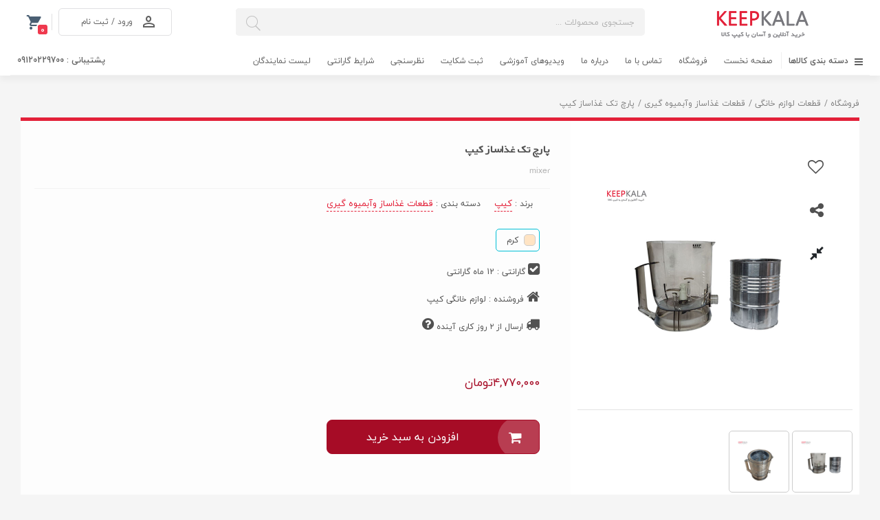

--- FILE ---
content_type: text/html; charset=UTF-8
request_url: https://keepkala.ir/product/KEEP-241/%D9%BE%D8%A7%D8%B1%DA%86-%D8%AA%DA%A9-%D8%BA%D8%B0%D8%A7%D8%B3%D8%A7%D8%B2-%DA%A9%DB%8C%D9%BE
body_size: 11520
content:
<!DOCTYPE html>
<html lang="fa">

<head>
    <meta charset="UTF-8"/>
    <meta name="viewport" content="width=device-width, initial-scale=1.0"/>
    <meta http-equiv="X-UA-Compatible" content="ie=edge"/>
    <meta name="app_url" content="https://keepkala.ir">
    <!-- CSRF Token -->
    <meta name="csrf-token" content="ppkOR6wu0brRf88zzQFSPozOEqOniML768y8WFhj">
    <!-- Favicon -->
    <link rel="shortcut icon" href="https://keepkala.ir/assets/images/favicon.png">
    <title>پارچ تک غذاساز کیپ</title>

    <link href="https://keepkala.ir" rel="home">
    <link href="https://mohsenesmaili.ir" rel="author">

    <meta name="author" content="mohsenesmaili.ir">
    <meta name="copyright" content="2026">
    <meta name="email" content="info@mohsenesmaili.ir">

        <meta name="description" content="پارچ مخلوط کن | خدمات مرکزی کیپ | پارچ مخصوص غذاساز کیپ"/>
    <meta name="keywords" content=",قطعات لوازم خانگی,قطعات غذاساز,قطعات مخلوط کن کیپ,مخلوط کن کیپ"/>
    <meta property="og:site_name" content="لوازم خانگی کیپ"/>
    <meta property="og:description" content="پارچ مخلوط کن | خدمات مرکزی کیپ | پارچ مخصوص غذاساز کیپ"/>
    <meta property="og:title" content="پارچ تک غذاساز کیپ"/>
    <meta property="og:image" content="https://keepkala.ir/files/products/1744617482.jpg"/>
    <meta name="twitter:description" content="پارچ مخلوط کن | خدمات مرکزی کیپ | پارچ مخصوص غذاساز کیپ"/>
    <meta name="twitter:title" content="پارچ تک غذاساز کیپ"/>
    <meta name="twitter:image" content="https://keepkala.ir/files/products/1744617482.jpg"/>
    <link href="https://keepkala.ir/product/KEEP-241" rel="canonical">

    <link rel="stylesheet" href="https://keepkala.ir/assets/css/font-awesome.min.css">
    <link rel="stylesheet" href="https://keepkala.ir/assets/css/materialdesignicons.css">
    <link rel="stylesheet" href="https://keepkala.ir/assets/css/bootstrap.css">
    <link rel="stylesheet" href="https://keepkala.ir/assets/css/owl.carousel.min.css">
    <link rel="stylesheet" href="https://keepkala.ir/assets/css/style.css?ver=4">
    <link href="https://keepkala.ir/css/shop.css?ver=4" rel="stylesheet">
    <link href="https://keepkala.ir/css/main.css?ver=4" rel="stylesheet">
    <link href="https://keepkala.ir/css/toastr.min.css" rel="stylesheet">
    <link href="https://keepkala.ir/css/select2.min.css" rel="stylesheet">
        <link rel="stylesheet" href="https://keepkala.ir/slick/slick.css" />
    <link rel="stylesheet" href="https://keepkala.ir/slick/slick-theme.css" />
</head>

<body>
<div class="container" id="app">

    <header>
    <div class="col-12">
        <div class="row top-header">
            <div class="col-lg-3 col-md-4 col-sm-12">
                <div class="header-right">
                    <div class="logo">
                        <a href="https://keepkala.ir"><img src="https://keepkala.ir/files/images/5531608306643.png" alt="لوازم خانگی کیپ"></a>
                    </div>
                </div>
            </div>
            <div class="col-lg-6 col-md-8 col-xs-12 pull-right">
                <div class="header-right">
                    <header-search></header-search>
                </div>
            </div>
            <div class="col-lg-3 col-md-12 col-sm-12 pull-left">
                <div class="header-left">
                    <div class="cart_header_show">
                        <header-cart></header-cart>
                    </div>
                    <button class="btn-login text-center">

                                                    <a href="https://keepkala.ir/login" ><span class="mdi mdi-account-outline"></span></a>
                            <a href="https://keepkala.ir/login" class="login-link">
                                ورود / ثبت نام
                            </a>
                                                                    </button>
                </div>
            </div>
        </div>
        <!--        Start megamenu----------------->
        <nav class="main-menu">
            <ul class="new-list-menu">
                                <li class="item-list-menu megamenu-1 category">
                    <a href="#" class="list-category first after" style="font-weight: bold;"><i class="fa fa-navicon"></i>
                        دسته بندی کالاها
                    </a>
                    <ul class="list-menu-level-2">
                                                                                    <li class="item-menu-2  active open ">
                                    <a href="https://keepkala.ir/main/لوازم-خانگی" class="list-category-menu-2"><i class="fa fa-shopping-bag"></i>
                                        لوازم خانگی
                                    </a>
                                                                            <ul class="megamenu-level-3">
                                            <a href="https://keepkala.ir/shop/لوازم-خانگی" class="list-category-megamenu">همه کالاهای دسته بندی لوازم خانگی</a>

                                                                                            <div class="menu-level-3">
                                                                                                            <li class="item-megamenu-3">
                                                            <a href="https://keepkala.ir/shop/لوازم-خانگی-غیر-برقی" class="list-category-megamenu-3">
                                                    <span>لوازم خانگی غیر برقی
                                                        <i class="fa fa-angle-down"></i>
                                                    </span>
                                                            </a>
                                                                                                                                                                                    <li class="item-megamenu-3">
                                                                    <a href="https://keepkala.ir/shop/cookwares" class="list-category-megamenu-3">ظروف</a>
                                                                </li>
                                                                                                                                                                                                                                                            <li class="item-megamenu-3">
                                                                    <a href="https://keepkala.ir/shop/ironing-board" class="list-category-megamenu-3">میز اتو چرخشی</a>
                                                                </li>
                                                                                                                                                                                                                                                            <li class="item-megamenu-3">
                                                                    <a href="https://keepkala.ir/shop/pressure-cooker" class="list-category-megamenu-3">زودپز</a>
                                                                </li>
                                                                                                                                                                                                                                                            <li class="item-megamenu-3">
                                                                    <a href="https://keepkala.ir/shop/frypan" class="list-category-megamenu-3">تابه</a>
                                                                </li>
                                                                                                                                                                                                                                                            <li class="item-megamenu-3">
                                                                    <a href="https://keepkala.ir/shop/pot" class="list-category-megamenu-3">قابلمه سرامیکی</a>
                                                                </li>
                                                                                                                                                                                                                                                            <li class="item-megamenu-3">
                                                                    <a href="https://keepkala.ir/shop/vacuum-flask" class="list-category-megamenu-3">فلاسک</a>
                                                                </li>
                                                                                                                                                                                                                                                            <li class="item-megamenu-3">
                                                                    <a href="https://keepkala.ir/shop/Scissors" class="list-category-megamenu-3">قیچی</a>
                                                                </li>
                                                                                                                                                                                                </li>
                                                                                                            </div>
                                                                                            <div class="menu-level-3">
                                                                                                            <li class="item-megamenu-3">
                                                            <a href="https://keepkala.ir/shop/small-home-appliances" class="list-category-megamenu-3">
                                                    <span>لوازم خانگی برقی ریز
                                                        <i class="fa fa-angle-down"></i>
                                                    </span>
                                                            </a>
                                                                                                                                                                                    <li class="item-megamenu-3">
                                                                    <a href="https://keepkala.ir/shop/vacuum-cleaner" class="list-category-megamenu-3">جاروبرقی</a>
                                                                </li>
                                                                                                                                                                                                                                                            <li class="item-megamenu-3">
                                                                    <a href="https://keepkala.ir/shop/portable-vacuum-cleaner" class="list-category-megamenu-3">جارو برقی پرتابل</a>
                                                                </li>
                                                                                                                                                                                                                                                            <li class="item-megamenu-3">
                                                                    <a href="https://keepkala.ir/shop/steam-cleaner" class="list-category-megamenu-3">بخارشوی</a>
                                                                </li>
                                                                                                                                                                                                                                                            <li class="item-megamenu-3">
                                                                    <a href="https://keepkala.ir/shop/iron" class="list-category-megamenu-3">اتو</a>
                                                                </li>
                                                                                                                                                                                                                                                            <li class="item-megamenu-3">
                                                                    <a href="https://keepkala.ir/shop/dispenser" class="list-category-megamenu-3">آبسرد کن</a>
                                                                </li>
                                                                                                                                                                                                                                                            <li class="item-megamenu-3">
                                                                    <a href="https://keepkala.ir/shop/fan" class="list-category-megamenu-3">پنکه</a>
                                                                </li>
                                                                                                                                                                                                                                                            <li class="item-megamenu-3">
                                                                    <a href="https://keepkala.ir/shop/food-processor" class="list-category-megamenu-3">غذاساز</a>
                                                                </li>
                                                                                                                                                                                                                                                            <li class="item-megamenu-3">
                                                                    <a href="https://keepkala.ir/shop/Juicer" class="list-category-megamenu-3">آبمیوه گیر</a>
                                                                </li>
                                                                                                                                                                                                                                                            <li class="item-megamenu-3">
                                                                    <a href="https://keepkala.ir/shop/grinder" class="list-category-megamenu-3">آسیاب برقی</a>
                                                                </li>
                                                                                                                                                                                                                                                            <li class="item-megamenu-3">
                                                                    <a href="https://keepkala.ir/shop/hand-blender" class="list-category-megamenu-3">گوشتکوب برقی</a>
                                                                </li>
                                                                                                                                                                                                                                                            <li class="item-megamenu-3">
                                                                    <a href="https://keepkala.ir/shop/meat-grinder" class="list-category-megamenu-3">چرخ گوشت</a>
                                                                </li>
                                                                                                                                                                                                                                                            <li class="item-megamenu-3">
                                                                    <a href="https://keepkala.ir/shop/rechargeable-vacuum-cleaner" class="list-category-megamenu-3">جاروشارژی</a>
                                                                </li>
                                                                                                                                                                                                                                                            <li class="item-megamenu-3">
                                                                    <a href="https://keepkala.ir/shop/mop" class="list-category-megamenu-3">سرامیک شوی چرخشی</a>
                                                                </li>
                                                                                                                                                                                                                                                            <li class="item-megamenu-3">
                                                                    <a href="https://keepkala.ir/shop/Dehydrator" class="list-category-megamenu-3">میوه خشک کن</a>
                                                                </li>
                                                                                                                                                                                                                                                            <li class="item-megamenu-3">
                                                                    <a href="https://keepkala.ir/shop/CHOPPER" class="list-category-megamenu-3">خردکن برقی</a>
                                                                </li>
                                                                                                                                                                                                                                                            <li class="item-megamenu-3">
                                                                    <a href="https://keepkala.ir/shop/blender" class="list-category-megamenu-3">مخلوط کن</a>
                                                                </li>
                                                                                                                                                                                                                                                            <li class="item-megamenu-3">
                                                                    <a href="https://keepkala.ir/shop/hair-deyer" class="list-category-megamenu-3">سشوار</a>
                                                                </li>
                                                                                                                                                                                                </li>
                                                                                                            </div>
                                                                                            <div class="menu-level-3">
                                                                                                            <li class="item-megamenu-3">
                                                            <a href="https://keepkala.ir/shop/big-home-appliances" class="list-category-megamenu-3">
                                                    <span>لوازم خانگی برقی درشت
                                                        <i class="fa fa-angle-down"></i>
                                                    </span>
                                                            </a>
                                                                                                                                                                                    <li class="item-megamenu-3">
                                                                    <a href="https://keepkala.ir/shop/اجاق-گاز" class="list-category-megamenu-3">اجاق گاز</a>
                                                                </li>
                                                                                                                                                                                                                                                            <li class="item-megamenu-3">
                                                                    <a href="https://keepkala.ir/shop/washing-machin" class="list-category-megamenu-3">ماشین لباسشویی</a>
                                                                </li>
                                                                                                                                                                                                                                                            <li class="item-megamenu-3">
                                                                    <a href="https://keepkala.ir/shop/dish-washer" class="list-category-megamenu-3">ماشین ظرفشویی</a>
                                                                </li>
                                                                                                                                                                                                </li>
                                                                                                            </div>
                                            
                                        </ul>
                                                                    </li>
                                                                                                                <li class="item-menu-2 ">
                                    <a href="https://keepkala.ir/main/لوازم-جانبی" class="list-category-menu-2"><i class="fa fa-shopping-bag"></i>
                                        لوازم جانبی
                                    </a>
                                                                            <ul class="megamenu-level-3">
                                            <a href="https://keepkala.ir/shop/لوازم-جانبی" class="list-category-megamenu">همه کالاهای دسته بندی لوازم جانبی</a>

                                                                                            <div class="menu-level-3">
                                                                                                            <li class="item-megamenu-3">
                                                            <a href="https://keepkala.ir/shop/mobile-accessoriess" class="list-category-megamenu-3">
                                                    <span>لوازم جانبی موبایل
                                                        <i class="fa fa-angle-down"></i>
                                                    </span>
                                                            </a>
                                                                                                                                                                                    <li class="item-megamenu-3">
                                                                    <a href="https://keepkala.ir/shop/power-bank" class="list-category-megamenu-3">پاوربانک</a>
                                                                </li>
                                                                                                                                                                                                                                                            <li class="item-megamenu-3">
                                                                    <a href="https://keepkala.ir/shop/hands-free" class="list-category-megamenu-3">هندزفری</a>
                                                                </li>
                                                                                                                                                                                                                                                            <li class="item-megamenu-3">
                                                                    <a href="https://keepkala.ir/shop/charger" class="list-category-megamenu-3">شارژر دیواری</a>
                                                                </li>
                                                                                                                                                                                                                                                            <li class="item-megamenu-3">
                                                                    <a href="https://keepkala.ir/shop/cable" class="list-category-megamenu-3">کابل</a>
                                                                </li>
                                                                                                                                                                                                </li>
                                                                                                            </div>
                                            
                                        </ul>
                                                                    </li>
                                                                                                                <li class="item-menu-2 ">
                                    <a href="https://keepkala.ir/main/batteries" class="list-category-menu-2"><i class="fa fa-shopping-bag"></i>
                                        باتری و قطعات پک باتری
                                    </a>
                                                                            <ul class="megamenu-level-3">
                                            <a href="https://keepkala.ir/shop/batteries" class="list-category-megamenu">همه کالاهای دسته بندی باتری و قطعات پک باتری</a>

                                                                                            <div class="menu-level-3">
                                                                                                            <li class="item-megamenu-3">
                                                            <a href="https://keepkala.ir/shop/unchargeable-batteries" class="list-category-megamenu-3">
                                                    <span>باتری های غیر قابل شارژ
                                                        <i class="fa fa-angle-down"></i>
                                                    </span>
                                                            </a>
                                                                                                                                                                                    <li class="item-megamenu-3">
                                                                    <a href="https://keepkala.ir/shop/alkaline-batteries" class="list-category-megamenu-3">باتری آلکالاین</a>
                                                                </li>
                                                                                                                                                                                                </li>
                                                                                                            </div>
                                                                                            <div class="menu-level-3">
                                                                                                            <li class="item-megamenu-3">
                                                            <a href="https://keepkala.ir/shop/rechargeable-batteries" class="list-category-megamenu-3">
                                                    <span>باتری های قابل شارژ
                                                        <i class="fa fa-angle-down"></i>
                                                    </span>
                                                            </a>
                                                                                                                                                                                    <li class="item-megamenu-3">
                                                                    <a href="https://keepkala.ir/shop/lithium-ion" class="list-category-megamenu-3">لیتیوم یون</a>
                                                                </li>
                                                                                                                                                                                                                                                            <li class="item-megamenu-3">
                                                                    <a href="https://keepkala.ir/shop/nicd" class="list-category-megamenu-3">نیکل کادمیوم</a>
                                                                </li>
                                                                                                                                                                                                                                                            <li class="item-megamenu-3">
                                                                    <a href="https://keepkala.ir/shop/NIMH" class="list-category-megamenu-3">نیکل متال هیدرید</a>
                                                                </li>
                                                                                                                                                                                                                                                            <li class="item-megamenu-3">
                                                                    <a href="https://keepkala.ir/shop/lead-acid" class="list-category-megamenu-3">سیلداسید</a>
                                                                </li>
                                                                                                                                                                                                </li>
                                                                                                            </div>
                                                                                            <div class="menu-level-3">
                                                                                                            <li class="item-megamenu-3">
                                                            <a href="https://keepkala.ir/shop/accessory-of-pack" class="list-category-megamenu-3">
                                                    <span>قطعات پک باتری
                                                        <i class="fa fa-angle-down"></i>
                                                    </span>
                                                            </a>
                                                                                                                        </li>
                                                                                                            </div>
                                            
                                        </ul>
                                                                    </li>
                                                                                                                <li class="item-menu-2 ">
                                    <a href="https://keepkala.ir/main/accessories" class="list-category-menu-2"><i class="fa fa-shopping-bag"></i>
                                        قطعات لوازم خانگی
                                    </a>
                                                                            <ul class="megamenu-level-3">
                                            <a href="https://keepkala.ir/shop/accessories" class="list-category-megamenu">همه کالاهای دسته بندی قطعات لوازم خانگی</a>

                                                                                            <div class="menu-level-3">
                                                                                                            <li class="item-megamenu-3">
                                                            <a href="https://keepkala.ir/shop/vc-accessories" class="list-category-megamenu-3">
                                                    <span>قطعات جاروبرقی
                                                        <i class="fa fa-angle-down"></i>
                                                    </span>
                                                            </a>
                                                                                                                        </li>
                                                                                                            </div>
                                                                                            <div class="menu-level-3">
                                                                                                            <li class="item-megamenu-3">
                                                            <a href="https://keepkala.ir/shop/food-processor-and-juicer-accessories" class="list-category-megamenu-3">
                                                    <span>قطعات غذاساز وآبمیوه گیری
                                                        <i class="fa fa-angle-down"></i>
                                                    </span>
                                                            </a>
                                                                                                                        </li>
                                                                                                            </div>
                                                                                            <div class="menu-level-3">
                                                                                                            <li class="item-megamenu-3">
                                                            <a href="https://keepkala.ir/shop/grinder-accessories" class="list-category-megamenu-3">
                                                    <span>قطعات آسیاب برقی
                                                        <i class="fa fa-angle-down"></i>
                                                    </span>
                                                            </a>
                                                                                                                        </li>
                                                                                                            </div>
                                                                                            <div class="menu-level-3">
                                                                                                            <li class="item-megamenu-3">
                                                            <a href="https://keepkala.ir/shop/mop-accessories" class="list-category-megamenu-3">
                                                    <span>قطعات سرامیک شوی چرخشی
                                                        <i class="fa fa-angle-down"></i>
                                                    </span>
                                                            </a>
                                                                                                                        </li>
                                                                                                            </div>
                                                                                            <div class="menu-level-3">
                                                                                                            <li class="item-megamenu-3">
                                                            <a href="https://keepkala.ir/shop/purifier-accessories" class="list-category-megamenu-3">
                                                    <span>قطعات آب تصفیه کن وآبسردکن
                                                        <i class="fa fa-angle-down"></i>
                                                    </span>
                                                            </a>
                                                                                                                                                                                    <li class="item-megamenu-3">
                                                                    <a href="https://keepkala.ir/shop/water-dispenser-accessory" class="list-category-megamenu-3">شیر آب سردکن</a>
                                                                </li>
                                                                                                                                                                                                                                                            <li class="item-megamenu-3">
                                                                    <a href="https://keepkala.ir/shop/filter" class="list-category-megamenu-3">فیلتر آب تصفیه کن</a>
                                                                </li>
                                                                                                                                                                                                </li>
                                                                                                            </div>
                                                                                            <div class="menu-level-3">
                                                                                                            <li class="item-megamenu-3">
                                                            <a href="https://keepkala.ir/shop/portable-VC" class="list-category-megamenu-3">
                                                    <span>قطعات جارو پرتابل
                                                        <i class="fa fa-angle-down"></i>
                                                    </span>
                                                            </a>
                                                                                                                        </li>
                                                                                                            </div>
                                                                                            <div class="menu-level-3">
                                                                                                            <li class="item-megamenu-3">
                                                            <a href="https://keepkala.ir/shop/pressure-cooker-part" class="list-category-megamenu-3">
                                                    <span>قطعات زودپز
                                                        <i class="fa fa-angle-down"></i>
                                                    </span>
                                                            </a>
                                                                                                                        </li>
                                                                                                            </div>
                                                                                            <div class="menu-level-3">
                                                                                                            <li class="item-megamenu-3">
                                                            <a href="https://keepkala.ir/shop/blender-accessories" class="list-category-megamenu-3">
                                                    <span>قطعات مخلوط کن
                                                        <i class="fa fa-angle-down"></i>
                                                    </span>
                                                            </a>
                                                                                                                        </li>
                                                                                                            </div>
                                                                                            <div class="menu-level-3">
                                                                                                            <li class="item-megamenu-3">
                                                            <a href="https://keepkala.ir/shop/rechargeable" class="list-category-megamenu-3">
                                                    <span>قطعات  جارو شارژی
                                                        <i class="fa fa-angle-down"></i>
                                                    </span>
                                                            </a>
                                                                                                                                                                                    <li class="item-megamenu-3">
                                                                    <a href="https://keepkala.ir/shop/part-vc" class="list-category-megamenu-3">نازل جارو شارژی و پرتابل</a>
                                                                </li>
                                                                                                                                                                                                                                                            <li class="item-megamenu-3">
                                                                    <a href="https://keepkala.ir/shop/adaptor" class="list-category-megamenu-3">آداپتور جارو شارژی</a>
                                                                </li>
                                                                                                                                                                                                </li>
                                                                                                            </div>
                                            
                                        </ul>
                                                                    </li>
                                                                                                                <li class="item-menu-2 ">
                                    <a href="https://keepkala.ir/main/برد-BMS" class="list-category-menu-2"><i class="fa fa-shopping-bag"></i>
                                        برد BMS
                                    </a>
                                                                            <ul class="megamenu-level-3">
                                            <a href="https://keepkala.ir/shop/برد-BMS" class="list-category-megamenu">همه کالاهای دسته بندی برد BMS</a>

                                                                                            <div class="menu-level-3">
                                                                                                            <li class="item-megamenu-3">
                                                            <a href="https://keepkala.ir/shop/BMS-PCB" class="list-category-megamenu-3">
                                                    <span>انواع مدار کنترل شارژ باتری لیتیوم
                                                        <i class="fa fa-angle-down"></i>
                                                    </span>
                                                            </a>
                                                                                                                        </li>
                                                                                                            </div>
                                            
                                        </ul>
                                                                    </li>
                                                                        </ul>
                </li>
                                <li class="item-list-menu megamenu-1"><a href="https://keepkala.ir" class="list-category first after">صفحه نخست</a></li>
                <li class="item-list-menu megamenu-1"><a href="https://keepkala.ir/shop" class="list-category first after">فروشگاه</a></li>
                <li class="item-list-menu megamenu-1">
                    <a href="https://keepkala.ir/contact-us" class="list-category first after">تماس با ما</a>
                </li>
                <li class="item-list-menu megamenu-1">
                    <a href="https://keepkala.ir/about-us" class="list-category first after">درباره ما</a>
                </li>
                <li class="item-list-menu megamenu-1">
                    <a href="https://keepkala.ir/videos" class="list-category first after">ویدیوهای آموزشی</a>
                </li>
                <li class="item-list-menu megamenu-1">
                    <a href="https://keepkala.ir/complaints" class="list-category first after">ثبت شکایت</a>
                </li>
                <li class="item-list-menu megamenu-1">
                    <a href="https://keepkala.ir/polls" class="list-category first after">نظرسنجی</a>
                </li>
                <li class="item-list-menu megamenu-1">
                    <a href="https://keepkala.ir/page/شرایط-گارانتی" class="list-category first after">شرایط گارانتی</a>
                </li>
                <li class="item-list-menu megamenu-1">
                    <a href="https://keepkala.ir/page/لیست-نمایندگان" class="list-category first after">لیست نمایندگان</a>
                </li>
                <li class="map-city-item">
                    <a href="tel:09120229700" class="map-city" style="font-weight: bold;">پشتیبانی : 09120229700</a>
                </li>
            </ul>
        </nav>

        <!--    responsive-megamenu-mobile----------------->
        <nav class="sidebar">
            <div class="nav-header">
                <div class="header-cover"></div>
                <div class="logo-wrap">
                    <a class="logo-icon" href="https://keepkala.ir" ><img alt="keepkala" src="https://keepkala.ir/files/images/5531608306643.png" width="40"></a>
                </div>
            </div>
                        <ul class="nav-categories ul-base">
                <li class="item-list-menu megamenu-1"><a href="https://keepkala.ir" class="list-category first after">صفحه نخست</a></li>
                <li class="item-list-menu megamenu-1"><a href="https://keepkala.ir/shop" class="list-category first after">فروشگاه</a></li>

                                                            <li class=" has-sub "><a href="https://keepkala.ir/main/لوازم-خانگی">لوازم خانگی</a>

                                                            <ul>
                                                                                                                        <li class=" has-sub "><a href="https://keepkala.ir/shop/لوازم-خانگی-غیر-برقی" class="category-level-2">لوازم خانگی غیر برقی</a>
                                                                                                    <ul>
                                                                                                                                                                                    <li><a href="https://keepkala.ir/shop/cookwares" class="category-level-3">ظروف</a></li>
                                                                                                                                                                                                                                                <li><a href="https://keepkala.ir/shop/ironing-board" class="category-level-3">میز اتو چرخشی</a></li>
                                                                                                                                                                                                                                                <li><a href="https://keepkala.ir/shop/pressure-cooker" class="category-level-3">زودپز</a></li>
                                                                                                                                                                                                                                                <li><a href="https://keepkala.ir/shop/frypan" class="category-level-3">تابه</a></li>
                                                                                                                                                                                                                                                <li><a href="https://keepkala.ir/shop/pot" class="category-level-3">قابلمه سرامیکی</a></li>
                                                                                                                                                                                                                                                <li><a href="https://keepkala.ir/shop/vacuum-flask" class="category-level-3">فلاسک</a></li>
                                                                                                                                                                                                                                                <li><a href="https://keepkala.ir/shop/Scissors" class="category-level-3">قیچی</a></li>
                                                                                                                                                                        </ul>
                                                                                            </li>
                                                                                                                                                                <li class=" has-sub "><a href="https://keepkala.ir/shop/small-home-appliances" class="category-level-2">لوازم خانگی برقی ریز</a>
                                                                                                    <ul>
                                                                                                                                                                                    <li><a href="https://keepkala.ir/shop/vacuum-cleaner" class="category-level-3">جاروبرقی</a></li>
                                                                                                                                                                                                                                                <li><a href="https://keepkala.ir/shop/portable-vacuum-cleaner" class="category-level-3">جارو برقی پرتابل</a></li>
                                                                                                                                                                                                                                                <li><a href="https://keepkala.ir/shop/steam-cleaner" class="category-level-3">بخارشوی</a></li>
                                                                                                                                                                                                                                                <li><a href="https://keepkala.ir/shop/iron" class="category-level-3">اتو</a></li>
                                                                                                                                                                                                                                                <li><a href="https://keepkala.ir/shop/dispenser" class="category-level-3">آبسرد کن</a></li>
                                                                                                                                                                                                                                                <li><a href="https://keepkala.ir/shop/fan" class="category-level-3">پنکه</a></li>
                                                                                                                                                                                                                                                <li><a href="https://keepkala.ir/shop/food-processor" class="category-level-3">غذاساز</a></li>
                                                                                                                                                                                                                                                <li><a href="https://keepkala.ir/shop/Juicer" class="category-level-3">آبمیوه گیر</a></li>
                                                                                                                                                                                                                                                <li><a href="https://keepkala.ir/shop/grinder" class="category-level-3">آسیاب برقی</a></li>
                                                                                                                                                                                                                                                <li><a href="https://keepkala.ir/shop/hand-blender" class="category-level-3">گوشتکوب برقی</a></li>
                                                                                                                                                                                                                                                <li><a href="https://keepkala.ir/shop/meat-grinder" class="category-level-3">چرخ گوشت</a></li>
                                                                                                                                                                                                                                                <li><a href="https://keepkala.ir/shop/rechargeable-vacuum-cleaner" class="category-level-3">جاروشارژی</a></li>
                                                                                                                                                                                                                                                <li><a href="https://keepkala.ir/shop/mop" class="category-level-3">سرامیک شوی چرخشی</a></li>
                                                                                                                                                                                                                                                <li><a href="https://keepkala.ir/shop/Dehydrator" class="category-level-3">میوه خشک کن</a></li>
                                                                                                                                                                                                                                                <li><a href="https://keepkala.ir/shop/CHOPPER" class="category-level-3">خردکن برقی</a></li>
                                                                                                                                                                                                                                                <li><a href="https://keepkala.ir/shop/blender" class="category-level-3">مخلوط کن</a></li>
                                                                                                                                                                                                                                                <li><a href="https://keepkala.ir/shop/hair-deyer" class="category-level-3">سشوار</a></li>
                                                                                                                                                                        </ul>
                                                                                            </li>
                                                                                                                                                                <li class=" has-sub "><a href="https://keepkala.ir/shop/big-home-appliances" class="category-level-2">لوازم خانگی برقی درشت</a>
                                                                                                    <ul>
                                                                                                                                                                                    <li><a href="https://keepkala.ir/shop/اجاق-گاز" class="category-level-3">اجاق گاز</a></li>
                                                                                                                                                                                                                                                <li><a href="https://keepkala.ir/shop/washing-machin" class="category-level-3">ماشین لباسشویی</a></li>
                                                                                                                                                                                                                                                <li><a href="https://keepkala.ir/shop/dish-washer" class="category-level-3">ماشین ظرفشویی</a></li>
                                                                                                                                                                        </ul>
                                                                                            </li>
                                                                                                            </ul>
                            
                        </li>
                                                                                <li class=" has-sub "><a href="https://keepkala.ir/main/لوازم-جانبی">لوازم جانبی</a>

                                                            <ul>
                                                                                                                        <li class=" has-sub "><a href="https://keepkala.ir/shop/mobile-accessoriess" class="category-level-2">لوازم جانبی موبایل</a>
                                                                                                    <ul>
                                                                                                                                                                                    <li><a href="https://keepkala.ir/shop/power-bank" class="category-level-3">پاوربانک</a></li>
                                                                                                                                                                                                                                                <li><a href="https://keepkala.ir/shop/hands-free" class="category-level-3">هندزفری</a></li>
                                                                                                                                                                                                                                                <li><a href="https://keepkala.ir/shop/charger" class="category-level-3">شارژر دیواری</a></li>
                                                                                                                                                                                                                                                <li><a href="https://keepkala.ir/shop/cable" class="category-level-3">کابل</a></li>
                                                                                                                                                                        </ul>
                                                                                            </li>
                                                                                                            </ul>
                            
                        </li>
                                                                                <li class=" has-sub "><a href="https://keepkala.ir/main/batteries">باتری و قطعات پک باتری</a>

                                                            <ul>
                                                                                                                        <li class=" has-sub "><a href="https://keepkala.ir/shop/unchargeable-batteries" class="category-level-2">باتری های غیر قابل شارژ</a>
                                                                                                    <ul>
                                                                                                                                                                                    <li><a href="https://keepkala.ir/shop/alkaline-batteries" class="category-level-3">باتری آلکالاین</a></li>
                                                                                                                                                                        </ul>
                                                                                            </li>
                                                                                                                                                                <li class=" has-sub "><a href="https://keepkala.ir/shop/rechargeable-batteries" class="category-level-2">باتری های قابل شارژ</a>
                                                                                                    <ul>
                                                                                                                                                                                    <li><a href="https://keepkala.ir/shop/lithium-ion" class="category-level-3">لیتیوم یون</a></li>
                                                                                                                                                                                                                                                <li><a href="https://keepkala.ir/shop/nicd" class="category-level-3">نیکل کادمیوم</a></li>
                                                                                                                                                                                                                                                <li><a href="https://keepkala.ir/shop/NIMH" class="category-level-3">نیکل متال هیدرید</a></li>
                                                                                                                                                                                                                                                <li><a href="https://keepkala.ir/shop/lead-acid" class="category-level-3">سیلداسید</a></li>
                                                                                                                                                                        </ul>
                                                                                            </li>
                                                                                                                                                                <li class=""><a href="https://keepkala.ir/shop/accessory-of-pack" class="category-level-2">قطعات پک باتری</a>
                                                                                            </li>
                                                                                                            </ul>
                            
                        </li>
                                                                                <li class=" has-sub "><a href="https://keepkala.ir/main/accessories">قطعات لوازم خانگی</a>

                                                            <ul>
                                                                                                                        <li class=""><a href="https://keepkala.ir/shop/vc-accessories" class="category-level-2">قطعات جاروبرقی</a>
                                                                                            </li>
                                                                                                                                                                <li class=""><a href="https://keepkala.ir/shop/food-processor-and-juicer-accessories" class="category-level-2">قطعات غذاساز وآبمیوه گیری</a>
                                                                                            </li>
                                                                                                                                                                <li class=""><a href="https://keepkala.ir/shop/grinder-accessories" class="category-level-2">قطعات آسیاب برقی</a>
                                                                                            </li>
                                                                                                                                                                <li class=""><a href="https://keepkala.ir/shop/mop-accessories" class="category-level-2">قطعات سرامیک شوی چرخشی</a>
                                                                                            </li>
                                                                                                                                                                <li class=" has-sub "><a href="https://keepkala.ir/shop/purifier-accessories" class="category-level-2">قطعات آب تصفیه کن وآبسردکن</a>
                                                                                                    <ul>
                                                                                                                                                                                    <li><a href="https://keepkala.ir/shop/water-dispenser-accessory" class="category-level-3">شیر آب سردکن</a></li>
                                                                                                                                                                                                                                                <li><a href="https://keepkala.ir/shop/filter" class="category-level-3">فیلتر آب تصفیه کن</a></li>
                                                                                                                                                                        </ul>
                                                                                            </li>
                                                                                                                                                                <li class=""><a href="https://keepkala.ir/shop/portable-VC" class="category-level-2">قطعات جارو پرتابل</a>
                                                                                            </li>
                                                                                                                                                                <li class=""><a href="https://keepkala.ir/shop/pressure-cooker-part" class="category-level-2">قطعات زودپز</a>
                                                                                            </li>
                                                                                                                                                                <li class=""><a href="https://keepkala.ir/shop/blender-accessories" class="category-level-2">قطعات مخلوط کن</a>
                                                                                            </li>
                                                                                                                                                                <li class=" has-sub "><a href="https://keepkala.ir/shop/rechargeable" class="category-level-2">قطعات  جارو شارژی</a>
                                                                                                    <ul>
                                                                                                                                                                                    <li><a href="https://keepkala.ir/shop/part-vc" class="category-level-3">نازل جارو شارژی و پرتابل</a></li>
                                                                                                                                                                                                                                                <li><a href="https://keepkala.ir/shop/adaptor" class="category-level-3">آداپتور جارو شارژی</a></li>
                                                                                                                                                                        </ul>
                                                                                            </li>
                                                                                                            </ul>
                            
                        </li>
                                                                                <li class=" has-sub "><a href="https://keepkala.ir/main/برد-BMS">برد BMS</a>

                                                            <ul>
                                                                                                                        <li class=""><a href="https://keepkala.ir/shop/BMS-PCB" class="category-level-2">انواع مدار کنترل شارژ باتری لیتیوم</a>
                                                                                            </li>
                                                                                                            </ul>
                            
                        </li>
                                    
                <li class="item-list-menu megamenu-1">
                    <a href="https://keepkala.ir/contact-us" class="list-category first after">تماس با ما</a>
                </li>
                <li class="item-list-menu megamenu-1">
                    <a href="https://keepkala.ir/about-us" class="list-category first after">درباره ما</a>
                </li>
                <li class="item-list-menu megamenu-1">
                    <a href="https://keepkala.ir/complaints" class="list-category first after">ثبت شکایت</a>
                </li>
                <li class="item-list-menu megamenu-1">
                    <a href="https://keepkala.ir/polls" class="list-category first after">نظرسنجی</a>
                </li>
                <li class="item-list-menu megamenu-1">
                    <a href="https://keepkala.ir/page/شرایط-گارانتی" class="list-category first after">شرایط گارانتی</a>
                </li>
                <li class="item-list-menu megamenu-1">
                    <a href="https://keepkala.ir/page/لیست-نمایندگان" class="list-category first after">لیست نمایندگان</a>
                </li>
                <li class="map-city-item">
                    <a href="tel:09120229700" class="map-city" style="font-weight: bold;">پشتیبانی : 09120229700</a>
                </li>
            </ul>
                    </nav>
        <div class="nav-btn nav-slider">
            <span class="linee1"></span>
            <span class="linee2"></span>
            <span class="linee3"></span>
        </div>
        <div class="overlay"></div>
        <!--    responsive-megamenu-mobile----------------->
    </div>
</header>


    <div class="container-fluid" style="margin-top: 130px;">
    
    <ul class="list-inline map_ul" style="margin-bottom:5px !important">
        <li>
            <a href="https://keepkala.ir/shop">فروشگاه</a>
            /
        </li>
                           <li>
              <a href="https://keepkala.ir/shop/accessories">
                 قطعات لوازم خانگی
              </a>
             /
           </li>
                           <li>
              <a href="https://keepkala.ir/shop/food-processor-and-juicer-accessories">
                 قطعات غذاساز وآبمیوه گیری
              </a>
             /
           </li>
                <li>
            <a href="https://keepkala.ir/product/KEEP-241/%D9%BE%D8%A7%D8%B1%DA%86-%D8%AA%DA%A9-%D8%BA%D8%B0%D8%A7%D8%B3%D8%A7%D8%B2-%DA%A9%DB%8C%D9%BE">
                پارچ تک غذاساز کیپ
            </a>
        </li>
    </ul>
    <div class="content">

                <div class="product_info">

            <div class="product_image_box">
               <offer-time></offer-time>
               <div>
                   <ul class="product_options">
                       <li data-toggle="tooltip" data-placement="left" title="افزودن به علاقه مندی ها">
                            <a class="favorite" product-id='241'>
                               <span class="fa fa-heart-o "></span>
                           </a>
                       </li>

                       <li data-toggle="tooltip" data-placement="left" title="اشتراک گذاری">
                           <a>
                               <span data-toggle="modal" data-target="#share_box" class="fa fa-share-alt"></span>
                           </a>
                       </li>

                       <li data-toggle="tooltip" data-placement="left" title="مقایسه">
                           <a href="https://keepkala.ir/compare/KEEP-241">
                               <span class="fa fa-compress"></span>
                           </a>
                       </li>
                   </ul>
                  <div class="default_product_pic">
                                              <img class="default_pic" src="https://keepkala.ir/files/products/1744617482.jpg" data-zoom-img="https://keepkala.ir/files/products/1744617482.jpg">
                                        </div>
                   <div class="product_gallery_box">
                       <ul class="gallery_ul">
                                   <li>
                 <img src="https://keepkala.ir/files/gallery/image_241791744617425.jpg" data-toggle="modal" data-target="#product_gallery_box">
               </li>
                                               <li>
                 <img src="https://keepkala.ir/files/gallery/image_241951744617425.jpg" data-toggle="modal" data-target="#product_gallery_box">
               </li>
                    
            </ul>



                   </div>
               </div>
            </div>
            <div class="product_data">

                <div id="zoom_box"></div>
                <div class="product_headline">
                    <h6 class="product_title">
                        <strong>پارچ تک غذاساز کیپ</strong>
                         <span>mixer</span>                     </h6>
                </div>
                <div>
                    <ul class="col-8 list-inline product_data_ul">
                        <li>
                            <span>برند : </span>
                            <a href="https://keepkala.ir/brand/keep" class="data_link">
                                <span>کیپ</span>
                            </a>
                        </li>
                        <li>
                            <span>دسته بندی : </span>
                            <a href="https://keepkala.ir/shop/food-processor-and-juicer-accessories" class="data_link">
                                <span>قطعات غذاساز وآبمیوه گیری</span>
                            </a>
                        </li>
                    </ul>
                    <div class="row">

                        <div class="col-8">

                                                            <div id="warranty_box">
                                    <form method="post" action="https://keepkala.ir/Cart" id="add_cart_form">
    <input type="hidden" name="_token" value="ppkOR6wu0brRf88zzQFSPozOEqOniML768y8WFhj">

    
            <ul class="color_ul">
                                                                      <li class="color_data  active " data-color="38">
                        <label>
                            <span class="ui_variant_shape" style="background:#FFE4C4"></span>
                            <span class="color_name">کرم</span>
                        </label>
                    </li>
                                    </ul>
    
    
    <input type="hidden" name="color_id" id="color_id" value="38">
                                                                                <p class="info_item_product"><span class="fa fa-check-square"></span> گارانتی : 12 ماه گارانتی</p>
                                <span id="offers_time" data="0"></span>
            
                <p class="info_item_product">
        <span class="fa fa-home"></span>
        فروشنده : لوازم خانگی کیپ
    </p>
    <p class="info_item_product">
        <span class="fa fa-truck"></span>
        
                            <span>ارسال از ۲ روز کاری آینده </span>
                <span style="font-size: 12px" class="fa fa-question-circle" data-toggle="tooltip" data-placement="bottom"
                title="این کالا در انبار فروشنده موجود است، برای ارسال باید برای مدت زمان ذکر شده منتظر بمانید"></span>
            
            </p>
    <input type="hidden" name="warranty_id" id="warranty_id" value="402_12">
    <input type="hidden" name="product_id" id="product_id" value="241">

    <div class="Price_box" style="display:inline-flex;width:100%">
        <div>
                            <div class="discount_div">
                                    </div>
                <div class="price">
                    <span >
                        ۴,۷۷۰,۰۰۰<span>تومان</span>
                    </span>
                </div>
            
        </div>
    </div>
</form>
                                </div>
                                <div class="send_btn" id="cart_btn">
                                    <span class="line"></span>
                                    <span class="title">افزودن به سبد خرید</span>
                                </div>
                                                    </div>
                        <div class="col-4 attr_pro">
                                                    </div>
                    </div>
                </div>
            </div>
        </div>


        <div id="tab_div">
            <ul class="nav nav-tabs" id="myTab" role="tablist">
                <li class="nav-item">
                    <a class="nav-link active" data-toggle="tab" href="#review" role="tab" aria-selected="true">
                        <span class="fa fa-camera-retro"></span>
                        <span>نقد و بررسی</span>
                    </a>
                </li>
                <li class="nav-item">
                    <a class="nav-link" data-toggle="tab" href="#product_items" role="tab" aria-selected="false">
                        <span class="fa fa-list-ul"></span>
                        <span>مشخصات فنی</span>
                    </a>
                </li>
                <li class="nav-item">
                    <a class="nav-link" data-toggle="tab" id="comments" href="#product_comments" role="tab" aria-selected="false">
                        <span class="fa fa-comment-o"></span>
                        <span>نظرات کاربران</span>
                    </a>
                </li>

                <li class="nav-item">
                    <a class="nav-link" data-toggle="tab" href="#question"  id="questions" role="tab" aria-selected="false">
                        <span class="fa fa-question-circle"></span>
                        <span>پرسش و پاسخ</span>
                    </a>
                </li>
            </ul>
            <div class="tab-content" id="myTabContent">
                <div class="tab-pane fade show active in" id="review" role="tabpanel" aria-labelledby="home-tab" >
                    <div class="review_box">
    <h2 class="headline">
        نقد و بررسی اجمالی
                <span>mixer</span>
            </h2>
            <div class="tozihat">
           <div class="content">
               <div id="product_tozihat">
                   <p><a href="https://keepkala.ir/product/KEEP-181">پارچ تک مخصوص غذاساز های کیپ</a></p>

<p>بدون شیر</p>

<p>شامل ظرف استیل داخل ظرف</p>

<p>&nbsp;</p>
               </div>
               <a class="more_content">
                   <span>ادامه مطلب</span>
               </a>
           </div>
        </div>

            
</div>

                </div>
                <div class="tab-pane fade" id="product_items" role="tabpanel" aria-labelledby="profile-tab">
                    <div class="item_content">

     
         <p class="empty_message">
             مشخصات فنی برای این محصول ثبت نشده
         </p>
     </div>
                </div>
                <div class="tab-pane fade" id="product_comments" role="tabpanel" aria-labelledby="contact-tab">

                    <comment-list auth="no" product_id="241" product_title="پارچ تک غذاساز کیپ" ></comment-list>

                </div>
                <div class="tab-pane fade" id="question" role="tabpanel" aria-labelledby="contact-tab">
                    <question-list auth="no" product_id="241" product_title="پارچ تک غذاساز کیپ" ></question-list>
                </div>
            </div>
        </div>

        <div class="col-xs-12" style="margin-top: 20px;">

        <div class="widget widget-product card">
            <div class="card-header">
                <span class="title-one">محصولات مرتبط</span>
                <h3 class="card-title"></h3>
                <a href="https://keepkala.ir/shop/food-processor-and-juicer-accessories" class="view-all">مشاهده همه</a>
            </div>
            <div class="product-carousel owl-carousel owl-theme owl-rtl owl-loaded owl-drag">
                <div class="owl-stage-outer">
                    <div class="owl-stage" style="transform: translate3d(0px, 0px, 0px); transition: all 0s ease 0s; width: 2234px;">
                                                                                                        <div class="owl-item  active ">
                                <div class="item">
                                    <a href="https://keepkala.ir/product/KEEP-157/تیغه-اس-(-S-)-غذاساز-کیپ">
                                        <img src="https://keepkala.ir/files/thumbnails/1603540326.png" class="img-fluid"
                                             alt="تیغه  اس  ( S ) غذاساز کیپ">
                                    </a>
                                    <h2 class="post-title">
                                        <a href="https://keepkala.ir/product/KEEP-157/تیغه-اس-(-S-)-غذاساز-کیپ">
                                                                                            تیغه  اس  ( S ) غذاساز کیپ
                                                                                    </a>
                                    </h2>
                                                                                                                        <div class="discount_div">
                                                                                            </div>
                                            <div class="price">
                                                 <span>
                                                    ۵۸۰,۰۰۰<span>تومان</span>
                                                </span>
                                            </div>
                                                                            
                                </div>
                            </div>
                                                                                <div class="owl-item  active ">
                                <div class="item">
                                    <a href="https://keepkala.ir/product/KEEP-158/تیغه-موازی-غذاساز-کیپ">
                                        <img src="https://keepkala.ir/files/thumbnails/1603540435.jpg" class="img-fluid"
                                             alt="تیغه موازی غذاساز  کیپ">
                                    </a>
                                    <h2 class="post-title">
                                        <a href="https://keepkala.ir/product/KEEP-158/تیغه-موازی-غذاساز-کیپ">
                                                                                            تیغه موازی غذاساز  کیپ
                                                                                    </a>
                                    </h2>
                                                                                                                        <div class="discount_div">
                                                                                            </div>
                                            <div class="price">
                                                 <span>
                                                    ۵۸۰,۰۰۰<span>تومان</span>
                                                </span>
                                            </div>
                                                                            
                                </div>
                            </div>
                                                                                <div class="owl-item  active ">
                                <div class="item">
                                    <a href="https://keepkala.ir/product/KEEP-159/ظرف-استیل-غذاساز-کیپ">
                                        <img src="https://keepkala.ir/files/thumbnails/1603540572.jpg" class="img-fluid"
                                             alt="ظرف استیل غذاساز کیپ">
                                    </a>
                                    <h2 class="post-title">
                                        <a href="https://keepkala.ir/product/KEEP-159/ظرف-استیل-غذاساز-کیپ">
                                                                                            ظرف استیل غذاساز کیپ
                                                                                    </a>
                                    </h2>
                                                                                                                        <div class="discount_div">
                                                                                            </div>
                                            <div class="price">
                                                 <span>
                                                    ۵۲۰,۰۰۰<span>تومان</span>
                                                </span>
                                            </div>
                                                                            
                                </div>
                            </div>
                                                                                <div class="owl-item  active ">
                                <div class="item">
                                    <a href="https://keepkala.ir/product/KEEP-160/توری-و-تیغه-غذاساز-و-آبمیوه-گیری-کیپ">
                                        <img src="https://keepkala.ir/files/thumbnails/1744534695.jpg" class="img-fluid"
                                             alt="توری و تیغه غذاساز و آبمیوه گیری ">
                                    </a>
                                    <h2 class="post-title">
                                        <a href="https://keepkala.ir/product/KEEP-160/توری-و-تیغه-غذاساز-و-آبمیوه-گیری-کیپ">
                                                                                            توری و تیغه غذاساز و آبمیوه گیری کیپ
                                                                                    </a>
                                    </h2>
                                                                                                                        <div class="discount_div">
                                                                                            </div>
                                            <div class="price">
                                                 <span>
                                                    ۱,۶۴۰,۰۰۰<span>تومان</span>
                                                </span>
                                            </div>
                                                                            
                                </div>
                            </div>
                                                                                <div class="owl-item ">
                                <div class="item">
                                    <a href="https://keepkala.ir/product/KEEP-161/دستگیره-آبمیوه-گیر-و-غذاساز-کیپ">
                                        <img src="https://keepkala.ir/files/thumbnails/1603696520.jpg" class="img-fluid"
                                             alt="دستگیره  آبمیوه گیر و غذاساز کیپ">
                                    </a>
                                    <h2 class="post-title">
                                        <a href="https://keepkala.ir/product/KEEP-161/دستگیره-آبمیوه-گیر-و-غذاساز-کیپ">
                                                                                            دستگیره  آبمیوه گیر و غذاساز کیپ
                                                                                    </a>
                                    </h2>
                                                                            <div class="discount_div">
                                        </div>
                                        <div class="price">
                                             <span>
                                                 ناموجود
                                             </span>
                                        </div>
                                    
                                </div>
                            </div>
                                                                                <div class="owl-item ">
                                <div class="item">
                                    <a href="https://keepkala.ir/product/KEEP-162/دستگیره-تکی-آبمیوه-گیر-وغذاساز-کیپ">
                                        <img src="https://keepkala.ir/files/thumbnails/1646549391.jpg" class="img-fluid"
                                             alt="دستگیره تکی آبمیوه گیر وغذاساز کی">
                                    </a>
                                    <h2 class="post-title">
                                        <a href="https://keepkala.ir/product/KEEP-162/دستگیره-تکی-آبمیوه-گیر-وغذاساز-کیپ">
                                                                                            دستگیره تکی آبمیوه گیر وغذاساز کیپ
                                                                                    </a>
                                    </h2>
                                                                                                                        <div class="discount_div">
                                                                                            </div>
                                            <div class="price">
                                                 <span>
                                                    ۳۸۰,۰۰۰<span>تومان</span>
                                                </span>
                                            </div>
                                                                            
                                </div>
                            </div>
                                                                                <div class="owl-item ">
                                <div class="item">
                                    <a href="https://keepkala.ir/product/KEEP-181/پارچ-مخلوط-کن-مخصوص-غذاساز-های-کیپ">
                                        <img src="https://keepkala.ir/files/thumbnails/1617447679.jpg" class="img-fluid"
                                             alt="پارچ مخلوط کن مخصوص غذاساز های کی">
                                    </a>
                                    <h2 class="post-title">
                                        <a href="https://keepkala.ir/product/KEEP-181/پارچ-مخلوط-کن-مخصوص-غذاساز-های-کیپ">
                                                                                            پارچ مخلوط کن مخصوص غذاساز های کیپ
                                                                                    </a>
                                    </h2>
                                                                            <div class="discount_div">
                                        </div>
                                        <div class="price">
                                             <span>
                                                 ناموجود
                                             </span>
                                        </div>
                                    
                                </div>
                            </div>
                                                                                <div class="owl-item ">
                                <div class="item">
                                    <a href="https://keepkala.ir/product/KEEP-182/رنده-برقی-کیپ">
                                        <img src="https://keepkala.ir/files/thumbnails/1617447667.jpg" class="img-fluid"
                                             alt="رنده برقی کیپ">
                                    </a>
                                    <h2 class="post-title">
                                        <a href="https://keepkala.ir/product/KEEP-182/رنده-برقی-کیپ">
                                                                                            رنده برقی کیپ
                                                                                    </a>
                                    </h2>
                                                                            <div class="discount_div">
                                        </div>
                                        <div class="price">
                                             <span>
                                                 ناموجود
                                             </span>
                                        </div>
                                    
                                </div>
                            </div>
                                                                                <div class="owl-item ">
                                <div class="item">
                                    <a href="https://keepkala.ir/product/KEEP-183/شیرپارچ-مخلوط-کن-کیپ">
                                        <img src="https://keepkala.ir/files/thumbnails/1617448112.jpg" class="img-fluid"
                                             alt="شیرپارچ مخلوط کن کیپ">
                                    </a>
                                    <h2 class="post-title">
                                        <a href="https://keepkala.ir/product/KEEP-183/شیرپارچ-مخلوط-کن-کیپ">
                                                                                            شیرپارچ مخلوط کن کیپ
                                                                                    </a>
                                    </h2>
                                                                                                                        <div class="discount_div">
                                                                                            </div>
                                            <div class="price">
                                                 <span>
                                                    ۷۸۰,۰۰۰<span>تومان</span>
                                                </span>
                                            </div>
                                                                            
                                </div>
                            </div>
                                                                                <div class="owl-item ">
                                <div class="item">
                                    <a href="https://keepkala.ir/product/KEEP-184/کوبل-ته-پارچ-مخلوط-کن-غذاساز-کیپ">
                                        <img src="https://keepkala.ir/files/thumbnails/1629190001.jpg" class="img-fluid"
                                             alt="کوبل ته پارچ مخلوط کن غذاساز کیپ">
                                    </a>
                                    <h2 class="post-title">
                                        <a href="https://keepkala.ir/product/KEEP-184/کوبل-ته-پارچ-مخلوط-کن-غذاساز-کیپ">
                                                                                            کوبل ته پارچ مخلوط کن غذاساز کیپ
                                                                                    </a>
                                    </h2>
                                                                                                                        <div class="discount_div">
                                                                                            </div>
                                            <div class="price">
                                                 <span>
                                                    ۳۸۰,۰۰۰<span>تومان</span>
                                                </span>
                                            </div>
                                                                            
                                </div>
                            </div>
                                                                                <div class="owl-item ">
                                <div class="item">
                                    <a href="https://keepkala.ir/product/KEEP-209/گیره-مخصوص-دستگیره-های-غذاساز-کیپ">
                                        <img src="https://keepkala.ir/files/thumbnails/1755754508.jpg" class="img-fluid"
                                             alt="گیره مخصوص دستگیره های غذاساز  کی">
                                    </a>
                                    <h2 class="post-title">
                                        <a href="https://keepkala.ir/product/KEEP-209/گیره-مخصوص-دستگیره-های-غذاساز-کیپ">
                                                                                            گیره مخصوص دستگیره های غذاساز  کیپ
                                                                                    </a>
                                    </h2>
                                                                                                                        <div class="discount_div">
                                                                                            </div>
                                            <div class="price">
                                                 <span>
                                                    ۹۰,۰۰۰<span>تومان</span>
                                                </span>
                                            </div>
                                                                            
                                </div>
                            </div>
                                                                                <div class="owl-item ">
                                <div class="item">
                                    <a href="https://keepkala.ir/product/KEEP-235/مخزن-مخصوص-آبگیری">
                                        <img src="https://keepkala.ir/files/thumbnails/1672906440.jpg" class="img-fluid"
                                             alt="مخزن مخصوص آبگیری">
                                    </a>
                                    <h2 class="post-title">
                                        <a href="https://keepkala.ir/product/KEEP-235/مخزن-مخصوص-آبگیری">
                                                                                            مخزن مخصوص آبگیری
                                                                                    </a>
                                    </h2>
                                                                                                                        <div class="discount_div">
                                                                                            </div>
                                            <div class="price">
                                                 <span>
                                                    ۸۲۰,۰۰۰<span>تومان</span>
                                                </span>
                                            </div>
                                                                            
                                </div>
                            </div>
                                                                                <div class="owl-item ">
                                <div class="item">
                                    <a href="https://keepkala.ir/product/KEEP-265/واشر-درب-پارچ-غذاساز">
                                        <img src="https://keepkala.ir/files/thumbnails/1765619202.webp" class="img-fluid"
                                             alt="واشر درب پارچ غذاساز">
                                    </a>
                                    <h2 class="post-title">
                                        <a href="https://keepkala.ir/product/KEEP-265/واشر-درب-پارچ-غذاساز">
                                                                                            واشر درب پارچ غذاساز
                                                                                    </a>
                                    </h2>
                                                                                                                        <div class="discount_div">
                                                                                            </div>
                                            <div class="price">
                                                 <span>
                                                    ۲۶۰,۰۰۰<span>تومان</span>
                                                </span>
                                            </div>
                                                                            
                                </div>
                            </div>
                                                                                <div class="owl-item ">
                                <div class="item">
                                    <a href="https://keepkala.ir/product/KEEP-266/درب-شکر-ریز-و-واشر-غذاساز-کیپ">
                                        <img src="https://keepkala.ir/files/thumbnails/1765620323.webp" class="img-fluid"
                                             alt="درب شکر ریز و واشر غذاساز کیپ">
                                    </a>
                                    <h2 class="post-title">
                                        <a href="https://keepkala.ir/product/KEEP-266/درب-شکر-ریز-و-واشر-غذاساز-کیپ">
                                                                                            درب شکر ریز و واشر غذاساز کیپ
                                                                                    </a>
                                    </h2>
                                                                                                                        <div class="discount_div">
                                                                                            </div>
                                            <div class="price">
                                                 <span>
                                                    ۱,۳۸۰,۰۰۰<span>تومان</span>
                                                </span>
                                            </div>
                                                                            
                                </div>
                            </div>
                                            </div>
                </div>
                <div class="owl-nav">
                    <button type="button" role="presentation" class="owl-prev disabled"><i
                            class="fa fa-angle-right"></i></button>
                    <button type="button" role="presentation" class="owl-next"><i class="fa fa-angle-left"></i>
                    </button>
                </div>
                <div class="owl-dots disabled"></div>
            </div>
        </div>

    </div>


        <login-box></login-box>

        <div class="modal fade" id="share_box" tabindex="-1" role="dialog" aria-labelledby="exampleModalLabel" aria-hidden="true">
    <div class="modal-dialog" role="document">
      <div class="modal-content">
        <div class="modal-header">
          <h5 class="modal-title" id="exampleModalLabel">اشتراک‌گذاری</h5>
          <button type="button" class="close" data-dismiss="modal" aria-label="Close">
            <span aria-hidden="true">&times;</span>
          </button>
        </div>
        <div class="modal-body">
          <p>
            با استفاده از روش‌های زیر می‌توانید این صفحه را با دوستان خود به اشتراک بگذارید. 
          </p>
          <ul>
              <li>
                  <a href="https://telegram.me/share/url?url=https://keepkala.ir/product/KEEP-241/پارچ-تک-غذاساز-کیپ&ref=telegram">
                     <span class="fa fa-telegram"></span>
                  </a>
              </li>
              <li>
                <a href="https://twitter.com/intent/tweet/?url=https://keepkala.ir/product/KEEP-241/پارچ-تک-غذاساز-کیپ">
                   <span class="fa fa-twitter"></span>
                </a>
              </li>
              <li>
                <a href="https://www.facebook.com/sharer/sharer.php?m2w&s=100&p[url]=https://keepkala.ir/product/KEEP-241/پارچ-تک-غذاساز-کیپ">
                   <span class="fa fa-facebook"></span>
                </a>
              </li>
              <li>
                <a href="https://wa.me?text=https://keepkala.ir/product/KEEP-241/پارچ-تک-غذاساز-کیپ&ref=telegram">
                   <span class="fa fa-whatsapp"></span>
                </a>
              </li>
              <li>
                  <a>
                      <span class="fa fa-envelope"></span>
                  </a>
              </li>
              <li>
                <button id="copy_btn" copy-data="https://keepkala.ir/product/KEEP-241">کپی لینک</button>
              </li>
          </ul>


          <div class="share_link_form">
              <div class="email_form">
                <input type="text" id="email" class="form-control">
                <input type="hidden" id="share_prroduct_id" value="241">
                <button class="btn" id="send_email">ارسال</button>
              </div>
              <span class="has_error" id="share_link_error"></span>
          </div>
        </div>
        
      </div>
    </div>
  </div>        <div class="modal fade" id="product_gallery_box" tabindex="-1" role="dialog" aria-labelledby="exampleModalLabel" aria-hidden="true">
    <div class="modal-dialog modal-lg" role="document">
      <div class="modal-content gallery_box_content">
        <div class="modal-body">
             <div class="right_box">
                 <div class="img_swiper" id="img_swiper">
                                          <div class="swiper-slide  img_select_border ">
                        <img src="https://keepkala.ir/files/gallery/image_241791744617425.jpg">
                      </div>
                                         <div class="swiper-slide ">
                        <img src="https://keepkala.ir/files/gallery/image_241951744617425.jpg">
                      </div>
                                    </div>
             </div>
             <div class="left_box">

                <button type="button" class="close" data-dismiss="modal" aria-label="Close">
                    <span aria-hidden="true">&times;</span>
                </button>
                <div class="gallery_item" id="gallery_item">
                                                                  <img ondragstart="return false" src="https://keepkala.ir/files/gallery/image_241791744617425.jpg" width="65%" id="selected_img">
                                                                                                   </div>

                <div class="rang_slider">
                    <span class="fa fa-minus rang_slider_minus"></span>
                    <input type="range" value="0" min="0" max="100" id="image_zoom_rang">
                    <span class="fa fa-plus rang_slider_plus"></span>
                </div>
             </div>
        </div>
      </div>
    </div>
  </div>
    </div>
    </div>
    <div id="loading_box">
        <div class="loading_div">
            <img src="https://keepkala.ir/files/images/5531608306643.png" alt="shop icon">
            <div class="spinner">
                <div class="b1"></div>
                <div class="b2"></div>
                <div class="b3"></div>
            </div>
        </div>
    </div>

    <!--   Footer---------------------------->
<footer>
    <div class="footer-jump">
        <a href="#">
            <span class="footer-jump-angle"><i class="fa fa-angle-up"></i>برگشت به بالا</span>
        </a>
    </div>

    <div class="container">
        <div class="footer-inner-box">
            <a href="#" class="footer-badge">
                <img src="https://keepkala.ir/assets/images/footer-svg/delivery.svg" alt="delivery">
                <span class="item-feature">تحویل اکسپرس</span>
            </a>

            <a href="#" class="footer-badge">
                <img src="https://keepkala.ir/assets/images/footer-svg/contact-us.svg" alt="contact-us">
                <span class="item-feature">پشتیبانی قوی</span>
            </a>

            <a href="#" class="footer-badge">
                <img src="https://keepkala.ir/assets/images/footer-svg/payment-terms.svg" alt="payment-terms">
                <span class="item-feature">پرداخت آنلاین</span>
            </a>

            <a href="#" class="footer-badge">
                <img src="https://keepkala.ir/assets/images/footer-svg/return-policy.svg" alt="return-policy">
                <span class="item-feature">3 روز ضمانت برگشت</span>
            </a>

            <a href="#" class="footer-badge">
                <img src="https://keepkala.ir/assets/images/footer-svg/origin-guarantee.svg" alt="origin-guarantee">
                <span class="item-feature">ضمانت اصل بودن کالا</span>
            </a>
        </div>
    </div>
    <div class="col-12">
        <div class="middle-bar-footer">
            <div class="col-lg-8 col-xs-12 pull-right">
                <div class="footer-links">
                                        <div class="links-col">
                        <a href="#" class="head-line">راهنمای خرید</a>
                        <ul class="links-ul">
                                                                                                                        <li><a href="https://keepkala.ir/page/%D9%86%D8%AD%D9%88%D9%87-%D8%AB%D8%A8%D8%AA-%D8%B3%D9%81%D8%A7%D8%B1%D8%B4">نحوه ثبت سفارش</a></li>                                                            <li><a href=""></a></li>                                                            <li><a href="https://keepkala.ir/page/%D8%B4%DB%8C%D9%88%D9%87-%D9%87%D8%A7%DB%8C-%D9%BE%D8%B1%D8%AF%D8%A7%D8%AE%D8%AA">شیوه‌های پرداخت</a></li>                                                            <li><a href="https://keepkala.ir/page/شرایط-گارانتی">شرایط گارانتی</a></li>                                                            <li><a href="https://keepkala.ir/page/لیست-نمایندگان">لیست نمایندگان</a></li>                                                    </ul>
                    </div>
                    <div class="links-col">
                        <a href="#" class="head-line">خدمات مشتریان</a>
                        <ul class="links-ul">
                                                                                                                        <li><a href="https://keepkala.ir/faq">پاسخ پرسش‌های متداول</a></li>                                                            <li><a href="https://keepkala.ir/page/%D8%B1%D9%88%DB%8C%D9%87-%D9%87%D8%A7%DB%8C-%D8%A8%D8%A7%D8%B2-%DA%AF%D8%B1%D8%AF%D8%A7%D9%86%D8%AF%D9%86-%DA%A9%D8%A7%D9%84%D8%A7">رویه های بازگرداندن کالا</a></li>                                                            <li><a href="https://keepkala.ir/page/%D9%82%D9%88%D8%A7%D9%86%DB%8C%D9%86">قوانین کیپ کالا</a></li>                                                            <li><a href=""></a></li>                                                            <li><a href=""></a></li>                                                    </ul>
                    </div>
                    <div class="links-col">
                        <a href="#" class="head-line">با کیپ کالا</a>
                        <ul class="links-ul">
                                                                                                                        <li><a href="#">فروش در کیپ کالا</a></li>                                                            <li><a href="https://keepkala.ir/contact-us">تماس با کیپ کالا</a></li>                                                            <li><a href="https://keepkala.ir/about-us">درباره کیپ کالا</a></li>                                                            <li><a href=""></a></li>                                                            <li><a href=""></a></li>                                                    </ul>
                    </div>
                </div>
            </div>

            <div class="col-lg-4 col-xs-12 pull-left">
                <div class="footer-form">
                    <span class="newslitter-form">از تخفیف‌ها و جدیدترین‌های لوازم خانگی کیپ باخبر شوید:</span>
                    <form id="form-news" action="https://keepkala.ir/contact-us/news" method="GET">
                        <input type="hidden" name="_token" value="ppkOR6wu0brRf88zzQFSPozOEqOniML768y8WFhj">                        <input type="email" class="input-footer" name="email_news" id="email_news" placeholder="آدرس ایمیل خود را وارد کنید" required>
                        <button type="submit" class="btn-footer-post">ارسال</button>










                    </form>
                </div>

                <div class="footer-social">
                    <span class="newslitter-form-social">کیپ کالا را در شبکه‌های اجتماعی دنبال کنید:</span>

                    <div class="social-links">
                        <a href="https://www.instagram.com/keep_home"><i class="fa fa-instagram"></i></a>
                        <a href="https://wa.me/989120229700"><i class="fa fa-whatsapp"></i></a>
                        <a href="https://www.facebook.com/keep.co.3"><i class="fa fa-facebook"></i></a>
                        <a href="https://telegram.me/keephome"><i class="fa fa-telegram"></i></a>
                    </div>
                </div>
            </div>
        </div>
    </div>

    <div class="col-12">
        <div class="footer-address">
            <div class="footer-contact">
                <ul>
                    <li>دفتر فروش :شنبه تا پنج شنبه ، از ساعت 8:00  الی 16:30  و دفتر مرکزی خدمات از ساعت 9:00 الی 18:00 پاسخگوی شما هستیم</li>
                    <li style="float:right">شماره تماس :
                                            <a dir="rtl" href="#" class="phone-contact">09120229700 , 03132227009-03134011 , 09120229700</a></li>
                    <li class="email-title">آدرس ایمیل :
                    <a href="mailto:info@keepkala.ir">info@keepkala.ir</a></li>
                </ul>
            </div>
        </div>
    </div>

    <div class="more-info">
        <div class="col-12">
            <div class="row about-site ">
                <div class="col-sm-12 col-md-8">
                    <h1>لوازم خانگی کیپ</h1>
                    <p style="text-align: justify;">کیپ کالا اکنون در آستانه بیستمین سال فعالیت خود گستره ای ازلوازم خانگی برقی   را برای مشتریان خود فراهم نموده است و ازطریق فراهم آوردن بستری برای خرید آنلاین ، یک تجربه لذت بخش وبه یادماندنی ازخریداینترنتی را برای کاربران خود مهیا ساخته است. خدمات پس ازفروش،ارسال وتحویل به موقع ،رضایت مشتریان ،ارائه تکنولوژی های برتر اصولی هستند که کیپ همواره از زمان تاسیس تاکنون می کوشد تا با عمل به آنها به گستره مشتریان خودبیافزاید. ایجـاد رونـدی همیـشگـی از تجـربـه ای بالا برای مشتـریـان. (در هـر زمـان و هـر مـکان و بـرای همــه( فرقی نمی کند خریدارباشید یا فروشنده، ما مشتـاقانـه امیدواریم تجـارت الکتـرونیـک بخشـی از زنـدگـی روزمـره شمـا شـود. هدف ما جلب رضایت مشتریان است. ماموریت همه روزه ما ساختن آینده ای بهتر برای مشتریان است برای بهتر شدن، همواره خود را محک می زنیم و از تجربیات خود استفاده می کنیم. دانش و ایده های برترکه حاصل تجربیات ما از طریق فروش های سنتی و مدرن می باشد ، از ارزش بالایی برای گروه کیپ برخوردار است .به عنوان یک گروه معتقدیم هیچ چیز وجود ندارد که نتوانیم به آن دست یابیم</p>
                </div>
                <div class="col-sm-12 col-md-4" style="text-align: center">
                    <strong style="display: block;margin-bottom: 15px;">نماد اعتماد</strong>
                    <a referrerpolicy="origin" target="_blank" href="https://trustseal.enamad.ir/?id=205745&Code=BpQvWejLYvEpGFTE1krh"><img referrerpolicy="origin" src="https://Trustseal.eNamad.ir/logo.aspx?id=205745&Code=BpQvWejLYvEpGFTE1krh" alt="" style="cursor:pointer;width: 150px;height: 150px;" id="BpQvWejLYvEpGFTE1krh"></a>
                </div>
            </div>
            <div class="copy-right-footer">
                <p style="float:right">
                    استفاده از مطالب لوازم خانگی کیپ فقط برای مقاصد غیرتجاری و با ذکر منبع
                    بلامانع است. کلیه حقوق این سایت متعلق به (لوازم خانگی کیپ) می‌باشد.
                </p>
                <p style="float: left"><a target="_blank" href="https://mohsenesmaili.ir">طراحی سایت</a></p>
            </div>
        </div>
    </div>
</footer>
<!--   Footer---------------------------->

</div>

<script src="https://keepkala.ir/js/app.js?ver=4" type="text/javascript"></script>
<script src="https://keepkala.ir/js/main.js?ver=4" type="text/javascript"></script>
<script src="https://keepkala.ir/js/js.js?ver=4" type="text/javascript"></script>
<script src="https://keepkala.ir/js/ShopVue.js?ver=4" type="text/javascript"></script>
<script src="https://keepkala.ir/assets/js/owl.carousel.min.js"></script>
<script src="https://keepkala.ir/assets/js/jquery.countdown.min.js"></script>
<script src="https://keepkala.ir/assets/js/main.js?ver=4"></script>
<script src="https://keepkala.ir/js/toastr.min.js"></script>
<script src="https://keepkala.ir/js/select2.min.js"></script>
<script>

    toastr.options = {
        "closeButton": false,
        "newestOnTop": true,
        "progressBar": true,
        "positionClass": "toast-bottom-right",
        "showDuration": "300",
        "timeOut": "10000",
        "showEasing": "swing",
        "closeDuration": "300",
        "closeMethod": "fadeOut",
    };

        </script>
    <script type="text/javascript" src="https://keepkala.ir/slick/slick.js"></script>
    <script type="text/javascript" src="https://keepkala.ir/js/jquery.elevateZoom-3.0.8.min.js"></script>
    <script>
        $('[data-toggle="tooltip"]').tooltip();
        $('.product_list').slick({
            speed: 900,
            slidesToShow: 4,
            slidesToScroll: 3,
            rtl:true,
            infinite: false,
        });
        const product_tozihat=$("#product_tozihat")[0].scrollHeight;
        if(product_tozihat<250)
        {
            $('.more_content').hide();
        }
        $('.default_pic').elevateZoom({
            zoomWindowPosition:"zoom_box",
            borderSize:1,
            zoomWindowWidth:500,
            zoomWindowHeight:450,
            cursor:'zoom-in',
            scrollZoom:true
        });

    </script>

</body>

</html>


--- FILE ---
content_type: text/css
request_url: https://keepkala.ir/assets/css/style.css?ver=4
body_size: 35319
content:
* {
    margin: 0;
    padding: 0;
    border: 0;
    font-weight: normal;
}

body {
    background: #f5f5f5 !important;
    direction: rtl;
    overflow-x: hidden;
    font: 13px iranyekan;
    font-family: iranyekan, IRANSansWeb;
    width: 100%;
}



::-webkit-input-placeholder{
    color:#b2b2b2;

    -webkit-transition: text-indent .5s ease, color .5s ease;
    transition: text-indent .5s ease, color .5s ease;
}

input::-moz-placeholder{
    color:#b2b2b2;
    opacity:1;
}

::-ms-input-placeholder{
    color:#b2b2b2;
}

[placeholder]:focus::-webkit-input-placeholder{
    text-indent:10em;
    color:transparent;
}

ul {
    list-style: none;
}

a {
    text-decoration: none;
    color: #4b4b4b;
}

a:hover{
    text-decoration: none;
}

@font-face {
    font-family: iranyekan;
    font-style: normal;
    font-weight: bold;
    src: url('../fonts/iranyekan/eot/iranyekanwebbold(fanum).eot');
    src: url('../fonts/iranyekan/eot/iranyekanwebbold(fanum).eot?#iefix') format('embedded-opentype'),
        /* IE6-8 */
    url('../fonts/iranyekan/woff2/iranyekanwebbold(fanum).woff2') format('woff2'),
        /* FF39+,Chrome36+, Opera24+*/
    url('../fonts/iranyekan/woff/iranyekanwebbold(fanum).woff') format('woff'),
        /* FF3.6+, IE9, Chrome6+, Saf5.1+*/
    url('../fonts/iranyekan/ttf/iranyekanwebbold(fanum).ttf') format('truetype');
}

@font-face {
    font-family: iranyekan;
    font-style: normal;
    font-weight: 300;
    src: url('../fonts/iranyekan/eot/iranyekanweblight(fanum).eot');
    src: url('../fonts/iranyekan/eot/iranyekanweblight(fanum).eot?#iefix') format('embedded-opentype'),
        /* IE6-8 */
    url('../fonts/iranyekan/woff2/iranyekanweblight(fanum).woff2') format('woff2'),
        /* FF39+,Chrome36+, Opera24+*/
    url('../fonts/iranyekan/woff/iranyekanweblight(fanum).woff') format('woff'),
        /* FF3.6+, IE9, Chrome6+, Saf5.1+*/
    url('../fonts/iranyekan/ttf/iranyekanweblight(fanum).ttf') format('truetype');
}

@font-face {
    font-family: iranyekan;
    font-style: normal;
    font-weight: normal;
    src: url('../fonts/iranyekan/eot/iranyekanwebregular(fanum).eot');
    src: url('../fonts/iranyekan/eot/iranyekanwebregular(fanum).eot?#iefix') format('embedded-opentype'),
        /* IE6-8 */
    url('../fonts/iranyekan/woff2/iranyekanwebregular(fanum).woff2') format('woff2'),
        /* FF39+,Chrome36+, Opera24+*/
    url('../fonts/iranyekan/woff/iranyekanweblight(fanum).woff') format('woff'),
        /* FF3.6+, IE9, Chrome6+, Saf5.1+*/
    url('../fonts/iranyekan/ttf/iranyekanwebregular(fanum).ttf') format('truetype');
}

.pull-right{
    float: right !important;
}

.pull-left{
    float: left !important;
}

header{
    background: #fff;
    box-shadow: 0 7px 8px 0 rgba(0,0,0,.04);
    position: fixed;
    left: 0;
    top: 0;
    right: 0;
    z-index: 234;
    /* max-width: 1400px; */
    /* width: 100%; */
    height: auto;
    margin: auto;
    min-width: 1009px;
    max-width: 1400px;
}

.header-right{
    /* width: 100%; */
    /* height: 50px; */
    /* margin-top: 20px; */
    /* margin-bottom: 10px; */
}

.header-right .logo{
    margin-top: 10px;
    margin-bottom: 5px;
    text-align: center;
    /* float: right; */
}

.header-right .logo img{
    width: 145px;
}

.header-right .search-header{
    width: 100%;
    /* height: 45px; */
    overflow: hidden;
    /* float: right; */
    border-radius: 5px;
    position: relative;
}

.header-right .search-header input{
    /* float: left; */
    width: 100%;
    height: 40px;
    outline: none;
    border-left: 3px solid #e7e7e7;
    color: #474747;
    padding-right: 15px;
    padding-left: 50px;
    line-height: 45px;
    position: relative;
    font: 12px iranyekan;
    background: #f3f3f3;
}

.header-right .search-header .btn-search{
    position: absolute;
    left: 0;
    bottom: 0;
    height: 45px;
    /* border-right: 3px solid #e7e7e7; */
    outline: none;
    cursor: pointer;
    background: #f3f3f3;
}


.header-left{
    /* width: 100%; */
    /* height: auto; */
    /* margin-top: 20px; */
    /* margin-bottom: 10px; */
}

.header-left .btn-login{
    background: #fff;
    width: 165px;
    height: 40px;
    border: 1px solid #e0e0e2;
    border-radius: 5px;
    outline: none;
    cursor: pointer;
    font: 12px iranyekan;
    line-height: 38px;
    text-align: left;
    padding-left: 12px;
    float: left;
    margin-left: 15px;
    position: relative;
}

.header-left .login-link{
    color: #616161;
}

.header-left .btn-login span{
    font-size: 25px;
    line-height: 34px;
    vertical-align: middle;
    padding-left: 7px;
    color: #616161;
}

.dropdown-menu-login{
    display: block;
    box-shadow: 0 3px 8px 0 rgba(0,0,0,.3);
    border: 1px solid #eee;
    padding: 0;
    border-radius: 8px;
    position: absolute;
    left: 0;
    top: 40px;
    text-align: right;
    background: #fff;
    z-index: 999;
    width: 200px;
    overflow: hidden;
    transition: all 0.1s ease-in;
    opacity: 0.01;
    visibility: hidden;
}

.btn-login:hover .dropdown-menu-login{
    transition: all 0.1s ease-in;
    opacity: 1;
    visibility: visible;
}

.dropdown-menu-login .header-profile-dropdown-account{
    position: relative;
    border-top: 1px solid transparent;
    border-bottom: 1px solid transparent;
    cursor: pointer;
    transition: .2s;
    /* float: right; */
    padding-top: 10px;
}

.dropdown-menu-login .header-profile-dropdown-account:hover{
    transition: .2s;
    background-color: #eeeeee;
}

.dropdown-menu-login .header-profile-dropdown-account .header-profile-dropdown-user{
    align-items: center;
    padding: 0 12px;
    position: relative;
    z-index: 1;
}

.dropdown-menu-login .header-profile-dropdown-account .header-profile-dropdown-user .header-profile-dropdown-user-img{
    width: 32px;
    height: 32px;
    border: 1px solid #424750;
    border-radius: 50%;
    background: #fff;
    background-size: contain;
    float: right;
    margin-right: 5px;
}

.dropdown-menu-login .header-profile-dropdown-account .header-profile-dropdown-user .header-profile-dropdown-user-img img{
    max-width: 100%;
    float: right;
}

.dropdown-menu-login .header-profile-dropdown-account .header-profile-dropdown-user .header-profile-dropdown-user-info{
    margin-right: 5px;
    float: right;
    margin-top: -5px;
    line-height: 20px;
}

.dropdown-menu-login .header-profile-dropdown-account .header-profile-dropdown-user .header-profile-dropdown-user-info .header-profile-dropdown-user-name{
    display: block;
    color: #666666;
    font-size: 14px;
}

.dropdown-menu-login .header-profile-dropdown-account .header-profile-dropdown-user .header-profile-dropdown-user-info .header-profile-dropdown-user-profile-link{
    align-items: center;
    color: #19bfd3;
    font-size: 10px;
    font-size: .714rem;
    line-height: 2.2;
    display: block;
}

.dropdown-menu-login .header-profile-dropdown-account .header-profile-dropdown-user .header-profile-dropdown-user-info .header-profile-dropdown-user-profile-link::before{
    content: "\f104";
    font: normal normal normal 14px/1 FontAwesome;
    float: left;
    margin-top: 5px;
    margin-right: 10px;
}

.dropdown-menu-login .header-profile-dropdown-account .header-profile-dropdown-user .header-profile-dropdown-account{
    display: block;
    position: relative;
    padding-right: 40px;
    padding-left: 16px;
    padding-top: 0;
    float: right;
}

.dropdown-menu-login .header-profile-dropdown-account .header-profile-dropdown-user .header-profile-dropdown-account::before{
    content: "";
    display: block;
    width: 1px;
    height: 15px;
    background: #c0c2c5;
    position: absolute;
    right: 16px;
    top: -25px;
}

.dropdown-menu-login .header-profile-dropdown-account .header-profile-dropdown-user .header-profile-dropdown-account .header-profile-dropdown-account-item{
    margin-bottom: 0;
    float: right;
    position: relative;
    line-height: 2;
}

.dropdown-menu-login .header-profile-dropdown-account .header-profile-dropdown-user .header-profile-dropdown-account .header-profile-dropdown-account-item::before{
    content: "";
    display: block;
    width: 1px;
    height: 100%;
    background: #c0c2c5;
    position: absolute;
    right: -24px;
    top: -13px;
}

.header-profile-dropdown-account .header-profile-dropdown-account-item .header-profile-dropdown-account-item-title{
    font-size: 12px;
    float: right;
    padding-left: 25px;
}

.header-profile-dropdown-account .header-profile-dropdown-account-item .header-profile-dropdown-account-item-amount{
    z-index: 3;
    position: relative;
    font-size: 12px;
    color: #81858b;
    float: right;
}

.header-profile-dropdown-account .header-profile-dropdown-account-item .header-profile-dropdown-account-item-amount .header-profile-dropdown-account-item-amount-number{
    font-size: 12px;
    color: #424750;
    padding-left: 0;
}

.header-profile-dropdown-account .header-profile-dropdown-account-item::after{
    content: "";
    display: block;
    width: 7px;
    height: 7px;
    border-radius: 50%;
    background: #c0c2c5;
    position: absolute;
    right: -27px;
    top: 50%;
    -webkit-transform: translateY(-50%);
    transform: translateY(-50%);
}

.header-profile-dropdown-actions .header-profile-dropdown-action-container{
    position: relative;
}

.header-profile-dropdown-actions .header-profile-dropdown-action-container a.header-profile-dropdown-action-link{
    font-size: 12px;
    line-height: 1.833;
    padding: 10px 20px;
    color: #424750;
    display: block;
    float: right;
    width: 100%;
    transition: .2s;
}

.header-profile-dropdown-actions .header-profile-dropdown-action-container a.header-profile-dropdown-action-link:hover{
    transition: .2s;
    background-color: #eee;
}

.header-left .mini-cart-header{
    width: 40px;
    height: 40px;
    float: left;
    font-size: 25px;
    text-align: center;
    cursor: pointer;
    color: #616161;
    position: relative;
    z-index: 999;
}

.header-left .mini-cart-header .cart-count{
    font-size: 11px;
    line-height: 15px;
    color: #fff;
    width: 18px;
    height: 18px;
    background: #ef394e;
    text-align: center;
    vertical-align: middle;
    border-radius: 5px;
    font-weight: 900;
    border: 2px solid #fff;
    position: absolute;
    bottom: 0px;
    left: 23px;
}

.header-left .mini-cart-header::before{
    content: "";
    display: block;
    height: 24px;
    background: #e0e0e2;
    position: absolute;
    left: 45px;
    width: 1px;
    top: 50%;
    -webkit-transform: translateY(-50%);
    transform: translateY(-50%);
}

.mini-cart-dropdown{
    position: absolute;
    left: 0;
    top: 40px;
    /* width: 100%; */
    background: #fff;
    border-radius: 5px;
    -webkit-box-shadow: 0 4px 12px 0 rgba(0,0,0,.2);
    box-shadow: 0 4px 12px 0 rgba(0,0,0,.2);
    z-index: 1;
    /* padding: 5px; */
    border: 1px solid #eee;
    transition: all 0.1s ease-in;
    opacity: 0.01;
    visibility: hidden;
}

.mini-cart-header:hover .mini-cart-dropdown{
    transition: all 0.1s ease-in;
    opacity: 1;
    visibility: visible;
}

.mini-cart-dropdown .header-cart-info-header{
    padding: 12px 16px 16px 12px;
    font-size: 16px;
}

.mini-cart-dropdown .header-cart-info-header .header-cart-info-count{
    font-size: 12px;
    line-height: normal;
    color: #81858b;
    float: right;
}

.mini-cart-dropdown .header-cart-info-header a.header-cart-info-link{
    color: #0fabc6;
    font-size: 12px!important;
    font-weight: 600;
    float: left;
}

.mini-cart-dropdown ul.header-basket-list{
    /* overflow-y: scroll;
    overflow-x: hidden; */
    list-style: none;
    border-top: 1px solid #f0f0f1;
    margin-top: 15px;
    margin-bottom: 0;
    max-height: 300px;
    overflow: overlay;
    width: 310px;
}

.mini-cart-dropdown ul.header-basket-list li.js-mini-cart-item a.header-basket-list-item{
    padding: 15px 0;
    margin: 0 12px;
    float: right;
}

.mini-cart-dropdown ul.header-basket-list li.js-mini-cart-item a.header-basket-list-item .header-basket-list-item-image{
    width: 75px;
    height: 75px;
    position: relative;
    float: right;
}

.mini-cart-dropdown ul.header-basket-list li.js-mini-cart-item a.header-basket-list-item .header-basket-list-item-image img{
    max-width: 100%;
}

.mini-cart-dropdown ul.header-basket-list li.js-mini-cart-item a.header-basket-list-item .header-basket-list-item-content{
    margin-right: 8px;
    float: right;
    width: 180px;
    text-align: right;
}

.mini-cart-dropdown ul.header-basket-list li.js-mini-cart-item a.header-basket-list-item .header-basket-list-item-content p.header-basket-list-item-title{
    font-size: 12px!important;
    line-height: normal!important;
    font-weight: 700;
    margin-bottom: 8px;
    color: #424750;
}

.mini-cart-dropdown ul.header-basket-list li.js-mini-cart-item a.header-basket-list-item .header-basket-list-item-content .header-basket-list-item-shipping-type{
    font-size: 12px;
    line-height: normal;
    margin-bottom: 13px;
    color: #0fabc6;
    float: right;
    width: 100%;
}

.mini-cart-dropdown ul.header-basket-list li.js-mini-cart-item a.header-basket-list-item .header-basket-list-item-content .header-basket-list-item-props{
    align-items: center;
    font-size: 10px;
    font-size: .714rem;
    line-height: normal;
    color: #81858b;
}

.header-basket-list-item-content .header-basket-list-item-props .header-basket-list-item-props-item{
    padding-left: 8px;
    margin-left: 0;
    border-left: 1px solid #f0f0f1;
}

.header-basket-list-item-content .header-basket-list-item-props .header-basket-list-item-props-item .header-basket-list-item-color-badge{
    background: #fff;
    display: inline-block;
    width: 14px;
    height: 14px;
    border-radius: 50%;
    border: 1px solid rgba(0,0,0,.3);
    margin-left: 6px;
}

.header-basket-list-item-content .header-basket-list-item-props .header-basket-list-item-remove{
    background: #fff;
    border: 0;
    outline: 0;
    color: #a1a3a8;
    cursor: pointer;
    float: left;
    font-size: 20px;
    margin-top: -5px;
}

.header-cart-info-footer{
    padding: 8px;
    border-top: 1px solid #f0f0f1;
    float: right;
    width: 100%;
}

.header-cart-info-footer .header-cart-info-total{
    font-size: 12px;
    font-size: .857rem;
    line-height: normal;
    padding-right: 4px;
    width: 50%;
    float: right;
}

.header-cart-info-footer .header-cart-info-total .header-cart-info-total-text{
    margin-bottom: 4px;
    font-size: 10px;
    font-size: .714rem;
    line-height: 2.2;
}

.header-cart-info-footer .header-cart-info-total .header-cart-info-total-amount{
    font-size: 10px!important;
    font-size: .714rem!important;
    line-height: normal!important;
    font-weight: 700;
    margin-bottom: 0;
}

.header-cart-info-footer .header-cart-info-total .header-cart-info-total-amount .header-cart-info-total-amount-number{
    font-size: 16px!important;
}

.header-cart-info-footer > div{
    float: left;
    width: 50%;
}

.responsive-header-left{
    display: none;
}

/*Start menu----------------*/

nav.main-menu{
    width: 100%;
    height: 45px;
    background: #fff;
    float: right;
    border-bottom: 1px solid #f1f1f1;
}

nav.main-menu ul.new-list-menu li.item-list-menu{
    padding: 10px 0;
    font: 12px iranyekan;
    position: relative;
    margin: 0 10px;
    display: inline-block;
}

nav.main-menu ul.new-list-menu li.map-city-item{
    float: left;
    margin-top: 15px;
}

nav.main-menu ul.new-list-menu li.item-list-menu a.list-category{
    color: #616161;
    text-decoration: none;
    padding-bottom: 14px;
    padding: 3px 0;
    display: block;
}

nav.main-menu ul.new-list-menu li.item-list-menu a.list-category::before {
    content: '';
    display: block;
    position: absolute;
    width: 0;
    height: 2px;
    bottom: 3px;
    left: 0;
    right: 0;
    margin: 0 auto;
    background-color: #ff828b;
    -webkit-transition: all 0.3s ease-in-out;
    transition: all 0.3s ease-in-out;
}

nav.main-menu ul.new-list-menu li.item-list-menu:hover > a.list-category::before {
    width: 100%;
}

nav.main-menu ul.new-list-menu li.item-list-menu a.list-category i{
    vertical-align: middle;
    font-size: 14px;
    padding-left: 5px;
}

nav.main-menu ul.new-list-menu li.item-list-menu .list-menu-level-2{
    overflow-x: hidden;
    overflow-y: auto;
    width: 1200px;
    height: 450px;
    background: #f7f7f7;
    position: absolute;
    top: 45px;
    box-shadow: 0 0 3px #eae8e8;
    padding-bottom: 15px;
    padding-top: 20px;
    display: none;
    margin-top: 0;
    /* overflow: hidden; */
}

nav.main-menu ul.new-list-menu li.item-list-menu:hover .list-menu-level-2{
    display: block;
}

nav.main-menu ul.new-list-menu li.item-list-menu .list-menu-level-2 .item-menu-2{
    width: 235px;
    height: 45px;
    text-align: right;
    line-height: 50px;
    padding-right: 15px;
    border-radius: 5px;
    transition: all 300ms ease;
    margin-right: 10px;
    display: grid;
    margin-top: -6px;
    margin-bottom: 5.385px;
}

nav.main-menu ul.new-list-menu li.item-list-menu .list-menu-level-2 .item-menu-2:hover{
    background: #fff;
    transition: all 300ms ease;
}

nav.main-menu ul.new-list-menu li.item-list-menu .list-menu-level-2 .item-menu-2 i{
    vertical-align: middle;
    padding-left: 10px;
}

nav.main-menu ul.new-list-menu li.item-list-menu .list-menu-level-2 .item-menu-2 .list-category-menu-2{
    text-decoration: none;
    color: #616161;
    font-weight: bold;
}

nav.main-menu ul.new-list-menu li.item-list-menu .list-menu-level-2 .item-menu-2:hover .list-category-menu-2{
    color: #f74d59;
}

nav.main-menu ul.new-list-menu li.category::before{
    content: "";
    display: block;
    height: 24px;
    background: #efefef;
    position: absolute;
    left: -11px;
    width: 1px;
    top: 50%;
    -webkit-transform: translateY(-50%);
    transform: translateY(-50%);
}

nav.main-menu ul.new-list-menu li.item-list-menu .list-menu-level-2 .item-menu-2 .megamenu-level-3{
    width: 80%;
    min-height: 100%;
    background: #fff;
    position: absolute;
    right: 244px;
    top: 0;
    padding-top: 25px;
    padding-bottom: 31px;
    display: none;
}

nav.main-menu ul.new-list-menu li.item-list-menu .list-menu-level-2 .item-menu-2:hover .megamenu-level-3{
    display: block;
}

nav.main-menu ul.new-list-menu li.item-list-menu .list-menu-level-2 .item-menu-2 .megamenu-level-3 .item-megamenu-3{
    padding-right: 15px;
    line-height: 37px;
    margin-bottom: 6px;
}

nav.main-menu ul.new-list-menu li.item-list-menu .list-menu-level-2 .item-menu-2 .megamenu-level-3 .menu-level-3{
    width: 25%;
    height: auto;
    float: right;
    position: relative;
    display: inline-block;
}

nav.main-menu ul.new-list-menu li.item-list-menu .list-menu-level-2 .item-menu-2 .megamenu-level-3 .item-megamenu-3 .list-category-megamenu-3{
    text-decoration: none;
    color: #616161;
}

nav.main-menu ul.new-list-menu li.item-list-menu .list-menu-level-2 .item-menu-2 .megamenu-level-3 .item-megamenu-3 .list-category-megamenu-3:hover{
    color: #f74d59;
}

nav.main-menu ul.new-list-menu li.item-list-menu .list-menu-level-2 .item-menu-2 .megamenu-level-3 .item-megamenu-3 .list-category-megamenu-3 span{
    font-size: 13px;
    font-weight: 700;
    color: #424750;
}

nav.main-menu ul.new-list-menu li.item-list-menu .list-menu-level-2 .item-menu-2 .megamenu-level-3 .item-megamenu-3 .list-category-megamenu-3 span i{
    margin-right: 10px;
    vertical-align: middle;
    font-size: 16px;
}

nav.main-menu ul.new-list-menu li.item-list-menu .list-menu-level-2 .item-menu-2 .megamenu-level-3 .list-category-megamenu{
    color: #ed1c24;
    font-size: 13px;
    font-weight: bold;
    padding-right: 15px;
    text-align: right;
    display: block;
    text-decoration: none;
}

nav.main-menu .map-city{
    font: 12px iranyekan;
    color: #616161;
    float: left;
    margin-left: 10px;
    text-decoration: none;
    line-height: 15px;
}

nav.main-menu .map-city span{
    font-size: 20px;
    vertical-align: middle;
    margin-right: 5px;
    position: relative;
}

nav.main-menu .map-city span::after{
    content: "";
    width: 5px;
    height: 5px;
    position: absolute;
    top: 10px;
    right: 2px;
    background: #ff1010;
    border-radius: 100px;
}



/*End menu------------------*/

/*responsive-menu-------------*/
.overlay {
    display: none;
    position: fixed;
    top: 0px;
    right: 0px;
    width: 100%;
    height: 100%;
    background-color: rgba(0, 0, 0, 0.5);
    z-index: 1001;
}

.nav-btn {
    cursor: pointer;
    display: inline-block;
    width: 40px;
    height: 40px;
    line-height: 38px;
    -webkit-user-select: none;
    -moz-user-select: none;
    -ms-user-select: none;
    user-select: none;
    display: none;
    position: absolute;
    top: 15px;
    right: 20px;

}

.nav-btn.nav-slider {
    float: right;
}

.nav-btn.nav-slider span.linee1 {
    background: #929292;
    height: 3px;
    width: 31px;
    position: absolute;
    right: 13px;
    top: 10px;
    /*  display: none;*/
}
.nav-btn.nav-slider span.linee2 {
    background: #929292;
    height: 3px;
    width: 31px;
    position: absolute;
    right: 13px;
    top: 18px;
    /*  display: none;*/
}
.nav-btn.nav-slider span.linee3 {
    background: #929292;
    height: 3px;
    width: 31px;
    position: absolute;
    right: 13px;
    top: 26px;
    /*  display: none;*/
}

.nav-btn i {
    vertical-align: middle;
}

.header-menu {
    float: left;
}

.header-menu ul {
    height: 64px;
}

.header-menu ul li {
    display: block;
    position: relative;
    float: right;
    margin: 0;
    padding: 0 12px 0 0;
    line-height: 64px;
}

.header-menu ul li a {
    color: #333;
    padding: 4px;
    position: relative;
    padding-left: 24px;
    font: 14px iranyekan;
    text-decoration: none;
    -webkit-transition: all 0.3s;
    -o-transition: all 0.3s;
    transition: all 0.3s;
}

.header-menu ul li a i {
    margin-right: 5px;
    font-size: 24px;
    position: absolute;
    left: 0;
    top: -16px;
}

@media only screen and (max-width: 1024px) {
    header .header-categories {
        display: none;
    }
    header .header-search {
        width: calc(100% - 440px);
    }
}

@media only screen and (max-width: 860px) {
    header .header-search {
        display: none;
    }
}

@media only screen and (max-width: 480px) {
    header .header-inner {
        padding: 0 12px;
        text-align: center;
    }
    header .header-logo {
        float: right;
        padding-right: 8px;
        padding-left: 0px;
    }
}

/* -----------------------------------------------------
   Nav
-------------------------------------------------------- */

.sidebar {
    overflow-y: auto;
    position: fixed;
    top: 0px;
    right: -250px;
    width: 250px;
    height: 100%;
    color: #fff;
    background-color: #fff;
    -webkit-transition: all 0.3s ease;
    transition: all 0.3s ease;
    opacity: 0.9;
    z-index: 1002;
}

.sidebar .nav-header {
    display: block;
    height: 90px;
}

.sidebar .nav-header img.pic-header {
    position: absolute;
    z-index: -1;
}

.sidebar .nav-header .header-cover {
    position: absolute;
    width: 100%;
    top: 0;
    height: 65px;
    background-color: #fff;
    z-index: -1;
}

.sidebar .nav-header .logo-wrap {
    padding: 1.2em 0;
    text-align: center;
    border-bottom: 1px solid #e4e4e4;
    width: 200px;
    margin-right: 25px;
}

.sidebar .nav-header .logo-wrap .logo-icon {
    display: inline-block;
    text-decoration: none;
}

.sidebar .nav-header .logo-wrap .logo-icon img {
    display: block;
    width: 130px;
}

.sidebar .nav-header .logo-wrap .logo-text {
    display: inline-block;
    color: #fff;
    font-size: 15px;
    vertical-align: 12px;
    margin-right: 8px;
    text-decoration: none;
    position: absolute;
    top: 55px;
    right: 15px;
}
.sidebar .nav-categories {
    margin-top: 5px;
}

.sidebar .nav-categories li {
    display: block;
    position: relative;
    text-align: right;
}

.sidebar .nav-categories li::before {
    position: absolute;
    left: 7px;
    top: 11px;
    color: #333;
    font-size: 24px;
}

.sidebar .nav-categories li a {
    display: block;
    width: 75%;
    font-size: 15px;
    color: #333;
    padding: 7px 0;
    text-decoration: none;
    font: 14px iranyekan;
    margin-right: 55px;
    -webkit-transition: all 400ms ease;
    -o-transition: all 400ms ease;
    transition: all 400ms ease;
    background: none;
}

.sidebar .nav-categories li a:hover{
    color: #333;
    font-weight: 700;
    -webkit-transition: all 400ms ease;
    -o-transition: all 400ms ease;
    transition: all 400ms ease;
}

.sidebar.open {
    right: 0px;
    -webkit-box-shadow: 4px 4px 20px rgba(0, 0, 0, 0.275);
    box-shadow: 4px 4px 20px rgba(0, 0, 0, 0.275);
    opacity: 1;
}

.sidebar > ul > li > a {
    font: 16px iranyekan;
    display: block;
    padding: 7px 20px;
    background: #ffffff;
    color: #757575;
    font-weight: bold;
}

.sidebar > ul > li > ul > li > a {
    font: 15px iranyekan;
    display: block;
    padding: 7px 40px;
    background: #f5f5f5;
    color: #757575;
}

.sidebar a {
    cursor: pointer;
}

.sidebar > ul > li {
    position: relative;
}

.sidebar ul li a.category-level-2{
    margin-right: 65px;
    width: 72%;
}

.sidebar ul li ul li a.category-level-3{
    margin-right: 75px;
    width: 68%;
    font-weight: 300;
}

.sidebar > ul > li.has-sub > a::before {
    position: absolute;
    content: '';
    width: 10px;
    height: 2px;
    background: #757575;
    right: 30px;
    top: 20px;
    -webkit-transition: all .3s;
    -moz-transition: all .3s;
    -ms-transition: all .3s;
    -o-transition: all .3s;
    transition: all .3s;
}

.sidebar > ul > li ul > li.has-sub > a::after {
    position: absolute;
    content: '';
    width: 2px;
    height: 10px;
    background: #757575;
    right: 44px;
    top: 16px;
    -webkit-transition: all .3s;
    -moz-transition: all .3s;
    -ms-transition: all .3s;
    -o-transition: all .3s;
    transition: all .3s;
}

.sidebar > ul > li ul > li.has-sub > a::before {
    position: absolute;
    content: '';
    width: 10px;
    height: 2px;
    background: #757575;
    right: 40px;
    top: 20px;
    -webkit-transition: all .3s;
    -moz-transition: all .3s;
    -ms-transition: all .3s;
    -o-transition: all .3s;
    transition: all .3s;
}

.sidebar > ul > li.has-sub > a::after {
    position: absolute;
    content: '';
    width: 2px;
    height: 10px;
    background: #757575;
    right: 34px;
    top: 16px;
    -webkit-transition: all .3s;
    -moz-transition: all .3s;
    -ms-transition: all .3s;
    -o-transition: all .3s;
    transition: all .3s;
}

.sidebar > ul > li.has-sub.open > a::before {
    transform: rotate(45deg);
    background: #ef5662;
}

.sidebar > ul > li.has-sub.open > a::after {
    transform: rotate(45deg);
    background: #ef5662;
}

.sidebar > ul li ul > li.has-sub.open > a::before {
    transform: rotate(45deg);
    background: #ef5662;
}

.sidebar > ul li ul > li.has-sub.open > a::after {
    transform: rotate(45deg);
    background: #ef5662;
}

.sidebar ul ul {
    display: none;
    background: #ececec;
    width: 100%;
}

.main {
    width: 1300px;
    height: auto;
    background: aliceblue;
    margin: 0 auto;
}

.clear{
    clear: both;
}
.content{
    /* width: 900px; */
    /* height: 400px; */
    /* background: deepskyblue; */
    /* float: left; */
}

/*responsive-menu-------------*/

/*Start main slider ------------*/

.main-slider{
    width: 100%;
    height: auto;
    border-radius: 5px;
    overflow: hidden;
    box-shadow: 0 2px 4px 0 rgba(0,0,0,.1);
    margin-top: 140px;
    margin-bottom: 20px;
    float: right;
    background: #fff;
    cursor: pointer;
}

.main-slider img{
    height: 240px;
}

.main-slider li{
    width: 10px !important;
    height: 10px !important;
    border-radius: 100px;
    box-shadow: 0 1px 1px 0 rgba(0,0,0,.3);
}

.carousel-indicators .active{
    background: #00bfd6 !important;
}

/*End main slider --------------*/


.promo-single-right{
    width: 100%;
    height: 360px;
    background: #fff;
    overflow: hidden;
    box-shadow: 0 0 2px 0 rgba(0,0,0,.3);
    border-radius: 5px;
    margin-top: 15px;
}

.promo-single-right a img{
    width: 100%;
    height: 100%;
}

.promo-single-show-more{
    width: 100%;
    height: 50px;
    border-radius: 5px;
    background: #ef5662;
    box-shadow: 0 8px 14px 0 rgba(0,0,0,.03);
    text-align: center;
    font: 14px iranyekan;
    text-decoration: none;
    display: block;
    color: #fff;
    line-height: 50px;
    transition: all 200ms ease;
    margin-top: 10px;
}

.promo-single-show-more:hover{
    text-decoration: none;
    color: #fff;
    background: #f27d85;
    transition: all 200ms ease;
}



/*Slider-Product------------------------*/
.discount-product{
    width: 100%;
    height: auto;
    margin-top: 5px;
    border-radius: 5px;
    overflow: hidden;
    position: relative;
    font: 14px iranyekan;
}

@media (max-width: 1000px){
    .discount-product,.promo-single-right,.promo-single-show-more{
        display: none;
    }
}

.discount-product #main-slider img{
    height: 421px;
}

#main-slider .carousel-control-next {
    right: auto;
    position: absolute;
    z-index: 99;
    left: -40px;
    height: 100px;
    top: 340px;
    width: 130px;
}

#main-slider .carousel-control-prev {
    left: auto;
    position: absolute;
    z-index: 99;
    right: -40px;
    height: 100px;
    top: 340px;
    width: 130px;
}

#main-slider .carousel-indicators{
    width: 100%;
    margin: 0;
    background: #f1f7fb;
    bottom: 0;
}

#main-slider .carousel-indicators a{
    font-size: 13px;
    margin: 10px 0;
    padding: 0 27px;
    text-align: center;
    color: #4a5f73;
    border-radius: 5px;
    line-height: 40px;
    text-decoration: none;
}

#main-slider .carousel-indicators a:hover{
    background: #ebebeb;
}

#main-slider .active{
    background: #ef5662 !important;
    color: #fff !important;
}

#main-slider .carousel-control-prev i{
    position: relative;
    top: 0;
    color: #949393;
    background-color: hsla(0,0%,100%,.7);
    border-radius: 50%;
    width: 70px;
    height: 100px;
    display: block;
    line-height: 100px;
    font-size: 30px;
}
#main-slider .carousel-control-next i{
    position: relative;
    top: 0;
    color: #949393;
    background-color: hsla(0,0%,100%,.7);
    border-radius: 50%;
    width: 70px;
    height: 100px;
    display: block;
    line-height: 100px;
    font-size: 30px;
}

.discount-product .product{
    width: 100%;
    height: 421px;
    overflow: hidden;
    background: #fff;
}

.discount-product .product .title-product{
    width: 230px;
    height: 45px;
    background: #ef5662;
    border-radius: 0px 0px 20px 20px;
    margin: 0 100px;
}

.discount-product .product .title-product span{
    font-size: 18px;
    color: #fff;
    display: block;
    line-height: 43px;
    margin-right: 35px;
    float: right;
}

.discount-product .product .img-product{
    width: 30%;
    height: 250px;
    float: right;
    margin-right: 60px;
    margin-top: 20px;
    overflow: hidden;
    margin-top: 25px;
}

.discount-product .product .img-product img{
    width: 100%;
    height: 100% !important;
}

.discount-product .product .col-left-product{
    width: 50%;
    height: 275px;
    float: left;
    margin: 20px 15px;
    text-align: right;

}

.discount-product .product .col-left-product .price span.price-sub{
    font-size: 14px;
    color: #727272;
    vertical-align: middle;
    position: relative;
    float: right;
    width: 100%;
}

.discount-product .product .col-left-product .price span.price-sub::before{
    content: "";
    width: 80px;
    height: 1px;
    background: #6b6a6a;
    position: absolute;
    top: 11px;
}

.discount-product .product .col-left-product .price .price-main{
    font-size: 18px;
    color: #f44336;
    vertical-align: middle;
    position: relative;
    float: right;
    margin-left: 15px;
}

.discount-product .product .col-left-product .price .dis-count{
    width: 120px;
    height: 35px;
    background: #ef5662;
    border-radius: 50px;
    display: inline-block;
    vertical-align: middle;
    font-size: 14px;
    text-align: center;
    color: #fff;
    line-height: 38px;
}

.discount-product .product .col-left-product .product-title{
    border-bottom: 1px solid #e6e6e6;
    width: 70%;
    height: auto;
    position: relative;
    padding-bottom: 10px;
}

.discount-product .product .col-left-product .product-title a{
    font-size: 16px;
    color: #212121;
    text-decoration: none;
}

.discount-product .product .col-left-product .product-title ul{
    color: #797878;
    margin-top: 15px;
}

.discount-product .product .col-left-product .product-title ul li{
    margin-right: 20px;
}

.discount-product .product .col-left-product .product-title ul li.list-style-one::before{
    content: "";
    width: 10px;
    height: 10px;
    background: #d7d8d9;
    position: absolute;
    top: 50px;
    border-radius: 50px;
    margin-right: -20px;
}

.discount-product .product .col-left-product .product-title ul li.list-style-two::before{
    content: "";
    width: 10px;
    height: 10px;
    background: #d7d8d9;
    position: absolute;
    top: 75px;
    border-radius: 50px;
    margin-right: -20px;
}

.discount-product .product .col-left-product .time-order{
    width: 100%;
    height: auto;
    font-size: 30px;
    font-weight: 500;
    color: #5a5a5a;
}

/*countdown----------------*/

.countdown{
    direction: ltr;
    margin-bottom: 10px;
    margin-top: 10px;
    font-size: large;
    /* width: 175px; */
    overflow: hidden;
}

.countdown .countdown-item {
    display: inline-block;
    margin-right: .9em;
    margin-bottom: .6em;
    text-align: center;
}

.countdown .countdown-item:first-child {
    margin-left: 0 !important
}

.countdown .countdown-value {
    font-family: 'iranyekan';
    font-weight: 700
}

.countdown .countdown-item:first-child{
    display: none !important;
}

.countdown .countdown-label {
    padding-top: .25rem;
    color: #8c8c8c;
    font-family: 'IRANSans';
    font-size: .75rem;
    font-weight: 600;
    display: none;
}

.countdown.h4 .countdown-label,
.countdown.h5 .countdown-label,
.countdown.h6 .countdown-label,
.countdown.lead .countdown-label,
.countdown.text-xl .countdown-label,
.countdown.text-lg .countdown-label,
.countdown.text-md .countdown-label,
.countdown.text-sm .countdown-label,
.countdown.text-xs .countdown-label {
    font-size: .625rem
}

.countdown-style-1 .countdown-item {
    margin-right: .6em;
    margin-bottom: .5em
}

.countdown-style-1 .countdown-value {
    position: relative;
    min-width: 56px;
    padding: .625rem;
    background-color: #fff;
    box-shadow: 0 0.5rem 1.25rem -0.25rem rgba(64, 64, 64, 0.2)
}

.countdown-style-1 .countdown-label {
    padding-top: 7px
}

.countdown-style-1.countdown-light-skin .countdown-value {
    background-color: rgba(255, 255, 255, 0.12);
    box-shadow: none
}

.countdown-style-2 .countdown-item {
    margin-right: .7em;
    margin-bottom: .5em
}

.countdown-style-2 .countdown-value {
    position: relative;
    min-width: 56px;
    padding: .3125rem .625rem;
    z-index: 1
}

.countdown-style-2 .countdown-value::before,
.countdown-style-2 .countdown-value::after {
    display: block;
    position: absolute;
    width: 100%;
    height: 100%;
    content: '';
    z-index: -1
}

.countdown-style-2 .countdown-value::before {
    top: .375rem;
    left: .375rem;
    border: 1px solid #e7e7e7;
    background-color: #f5f5f5
}

.countdown-style-2 .countdown-value::after {
    top: 0;
    left: 0;
    border: 1px solid #e7e7e7;
    background-color: #fff
}

.countdown-style-2 .countdown-label {
    padding-top: 11px
}

.countdown-style-2.countdown-light-skin .countdown-value {
    color: #343b43
}

.countdown-style-2.countdown-light-skin .countdown-value::before {
    opacity: .2
}

.countdown-style-2.countdown-light-skin .countdown-value::after {
    border-color: #fff
}

.countdown-style-3 .countdown-value {
    position: relative;
    min-width: 35px
}

.countdown-style-3 .countdown-value:last-child::after{
    display: none;
}

.countdown-style-3 .countdown-value::after {
    display: block;
    position: absolute;
    bottom: 0;
    right: 43px;
    margin-left: -8px;
    content: ':'
}

.countdown-style-3 .countdown-label {
    padding-top: .625rem
}

.countdown-light-skin .countdown-value {
    color: #fff
}

.countdown-light-skin .countdown-label {
    color: rgba(255, 255, 255, 0.5)
}
/*countdown----------------*/

.discount-product .product .col-left-product .time-order p.title-timer{
    font-size: 14px;
    color: #979898;
}

.discount-product .product .col-left-product .time-order .btn-post{
    width: 120px;
    height: 40px;
    background: #fff;
    outline: none;
    float: left;
    position: relative;
    bottom: 70px;
    font-size: 16px;
    color: #00c853;
    left: 120px;
    cursor: pointer;
}

@media (max-width: 1200px){
    .discount-product .product .col-left-product .time-order .btn-post{
        display: none;
    }
    .header-left{
        margin-top: 10px ;
        margin-bottom: 10px;
    }
}
/*Slider-Product----------------*/


/*banner------------------------*/
.banner{
    width: 100%;
    margin-top: 15px;
    float: right;
    height: 140px;
    box-shadow: 0 2px 4px 0 rgba(0,0,0,.1);
    text-align: center;
    margin-bottom: 15px;
}

.banner img{
    width: 100%;
    height: 100%;
    border-radius: 5px;
}
/*banner------------------------*/

/*adplacement ------------------*/
.adplacement {
    width: 100%;
    height: auto;
    margin-top: 15px;
    margin: auto;
}

.adplacement .item-adplacement{
    display: block;
    border-radius: 5px;
    overflow: hidden;
    box-shadow: 0 2px 4px 0 rgba(0,0,0,.1);
    margin-bottom: 15px;
    border: .8px solid rgba(0,0,0,.1);
    background: linear-gradient(270deg,#fff,#fff,#eef7fc);
}

.adplacement .item-adplacement img{
    width: 100%;
    height: 180px;
}

/*adplacement ------------------*/

/*slider-sidebar----------------*/
.slider-sidebar{
    width: 100%;
    height: 100%;
    overflow: hidden;
    background: #fff;
    border: 1px solid rgba(0,191,214,.3);
    border-radius: 5px;
    -webkit-box-shadow: 1px 1px 4px 0 rgba(0,0,0,.03);
    box-shadow: 1px 1px 4px 0 rgba(0,0,0,.03);
    text-align: center;
    position: relative;
    /* margin-top: 10px; */
    font: 14px iranyekan;
    /* margin-top: 10px; */
}

.widget-suggestion .card-header {
    border-bottom: none;
}

#progressBar {
    height: 1px;
    background: #f5f5f5;
    position: relative;
    margin-bottom: 15px;
}

.slide-progress {
    box-shadow: 0 0 8px 0 rgba(255, 138, 138, .5);
    height: 1px;
    background: linear-gradient(90deg,#ffd3db,#fb3449);
    position: absolute;
    width: 0;
    left: 0;
    top: 0;
    max-width: 100%;
    display: inline-block;
    animation: progressbar 10s ease-in-out;
    animation-iteration-count: infinite;
}

#suggestion-slider .item {
    direction: rtl;
    height: 100%;
}

#suggestion-slider .item img {
    max-width: 200px !important;
    max-height: 142px !important;
    width: auto !important;
    height: auto !important;
    margin: 40px auto 0;
}

#suggestion-slider .item .product-title {
    font-size: 13px;
    display: block !important;
    margin-bottom: 0;
}

#suggestion-slider .item a {
    display: block;
    text-align: center;
}

#suggestion-slider .item .product-title a {
    display: block;
    text-overflow: ellipsis;
    word-wrap: break-word;
    overflow: hidden;
    max-height: 64px;
    line-height: 32px;
    height: 64px;
    text-decoration: none;
    color: #535353;
    font-weight: bold;
    font: 13px iranyekan;
}

#suggestion-slider .item .price {
    color: #212529;
    height: 64px;
    font-size: 20px;
    text-align: center;
}

#suggestion-slider .item .price del {
    color: #979898;
    font-size: 13px;
    display: block;
    width: 100%;
}

.list-group {
    padding-right: 0;
}

.list-group-item {
    position: relative;
    display: block;
    padding: .75rem 1.25rem;
    margin-bottom: -1px;
    background-color: #fff;
    border: none;
}

.list-group-item:first-child {
    border-top-left-radius: .25rem;
    border-top-right-radius: .25rem;
}

.card-header+.list-group .list-group-item:first-child {
    border-top: 0;
}

.widget-product .card-header .card-title span,
.brand-slider .card-header .card-title span {
    display: inline-block;
    border-bottom: 1px solid #ef5661;
    font-weight: bold;
    font-size: 16px;
    padding-bottom: 10px;
    position: relative;
    top: 1px;
}

.widget-product .card-header .view-all,
.brand-slider .card-header .view-all {
    position: absolute;
    left: 17px;
    top: 37px;
    transform: translateY(-50%);
    float: left;
    font-size: 10px;
    color: #979898;
}

.widget-product .card-header .card-title,
.brand-slider .card-header .card-title {
    padding-bottom: 0;
    line-height: 2;
}

.widget-product .product-carousel .carousel-item,
.brand-slider .product-carousel .carousel-item {
    display: inline-block;
    direction: rtl !important;
    text-align: center;
    padding: 5px;
}

.product-carousel .owl-item img {
    display: block;
    height: auto;
    margin: auto;
    max-width: 100%;
    width: auto !important;
}

.widget-product .product-carousel .item,
.brand-slider .owl-carousel .item {
    display: inline-block;
    direction: rtl !important;
    text-align: center;
    padding: 5px;
    width: 100%;
}

@media (min-width: 992px) {

    .widget-product .product-carousel .owl-item,
    .brand-slider .owl-carousel .owl-item {
        border: 1px solid #e9ecef5e;
        transition: box-shadow .2s cubic-bezier(.4, 0, 1, 1), transform .2s cubic-bezier(.4, 0, 1, 1);
    }

    .widget-product .product-carousel .owl-item:hover,
    .brand-slider .owl-carousel .owl-item:hover {
        /* transform: translateY(-2px); */
        /* box-shadow: 0 0 10px 0 rgba(0, 0, 0, .1); */
    }

}

.widget-product .product-carousel .item .post-title,
.brand-slider .product-carousel .item .post-title {
    font-size: 13px;
    display: block;
    text-overflow: ellipsis;
    word-wrap: break-word;
    overflow: hidden;
    max-height: 64px;
    line-height: 32px;
    height: 64px;
}

.widget-product .product-carousel .item .price,
.brand-slider .product-carousel .item .price {
    color: #212529;
    font-size: 20px;
    height: 64px;
}

.widget-product .product-carousel .item .price del,
.brand-slider .product-carousel .item .price del {
    color: #979898;
    font-size: 13px;
    display: block;
    width: 100%;
}

.widget-product .product-carousel .item ins,
.brand-slider .product-carousel .item ins {
    color: #212529;
    font-size: 20px;
    height: 64px;
    text-decoration: none !important;
    display: block;
}

.widget-product .owl-carousel .owl-nav .owl-prev,
.brand-slider .owl-carousel .owl-nav .owl-prev,
.widget-product .owl-carousel .owl-nav .owl-next,
.brand-slider .owl-carousel .owl-nav .owl-next {
    width: 49px;
    height: 90px;
    position: absolute;
    top: 50%;
    transform: translateY(-50%);
    background-color: #fff;
    background-image: unset;
    outline: none;
}

.widget-product .owl-carousel .owl-nav .owl-prev {
    position: absolute;
    right: -20px;
    top: 50%;
    color: #a8a8a8;
    box-shadow: -1.5px 0 4px 0 rgba(0, 0, 0, .15);
    border-radius: 5px 0 0 5px;
}

.widget-product .owl-carousel .owl-nav .owl-next {
    position: absolute;
    left: -20px;
    top: 50%;
    color: #a8a8a8;
    box-shadow: 1.5px 0 4px 0 rgba(0, 0, 0, .15);
    border-radius: 0 5px 5px 0;
}

.widget-product .owl-carousel .owl-nav .disabled {
    opacity: .5;
    cursor: auto;
    pointer-events: all;
}

.widget-product .owl-carousel .owl-nav .owl-prev i,
.brand-slider .owl-carousel .owl-nav .owl-prev i,
.widget-product .owl-carousel .owl-nav .owl-next i,
.brand-slider .owl-carousel .owl-nav .owl-next i {
    font-size: 17px;
    color: #979898;
    line-height: 52px;
}

.brand-slider .owl-carousel .owl-item {
    text-align: center;
}

.brand-slider .owl-carousel .owl-item img {
    max-height: 70%;
    max-width: 70%;
    margin: 0 auto;
}

.brand-slider .owl-carousel .owl-nav .owl-prev {
    position: absolute;
    right: -15px;
    top: 50%;
}

.brand-slider .owl-carousel .owl-nav .owl-next {
    position: absolute;
    left: -15px;
    top: 50%;
}

/* ----------------- End Sidebar */

/*slider-product----------------*/
.widget,
.brand-slider {
    border-radius: 5px;
    background: #fff;
    padding: 10px;
    border: none;
    /* margin-bottom: 15px; */
    font: 14px iranyekan;
}

.widget-suggestion .promo-single-headline{
    background: #fff;
    padding-bottom: 15px !important;
    margin-bottom: -1px !important;
}

.widget .card-header,
.brand-slider .card-header {
    border-radius: 0;
    padding: 0;
    /*    background-color: transparent;*/
    margin-right: 0;
    -webkit-box-shadow: none;
    box-shadow: none;
    position: relative;
    z-index: 0;
    float: right;
    border-bottom: 1px solid #dfdfdf;
    margin-bottom: 20px;
}

.product-super-markets{
    border-top: 2px solid #39ae00 !important;
}

.product-super-markets .price{
    float: left;
    text-align: left;
}

.widget .card-header .card-title,
.brand-slider .card-header .card-title {
    font: 14px iranyekan;
    font-weight: 500;
    margin-bottom: 0;
    color: #6e6e6e;
}

.widget-banner {
    padding: 0;
    text-align: center;
    box-shadow: none;
    background: 0 0;
}

.widget-banner img {
    border-radius: 8px;
    box-shadow: 0 2px 4px 0 rgba(0, 0, 0, .1);
}

.widget-services {
    text-align: center;
}

.widget-services .feature-item {
    font-size: .714rem;
    line-height: 17px;
    vertical-align: middle;
    color: #606060;
    text-align: center;
    letter-spacing: .2px;
    background-size: auto 58px;
    width: 107px;
    white-space: nowrap;
}

.widget-services .feature-item img {
    max-width: 60px;
    max-height: 60px;
    width: auto;
    height: auto;
}

.list-group {
    padding-right: 0;
}

.list-group-item {
    position: relative;
    display: block;
    padding: .75rem 1.25rem;
    margin-bottom: -1px;
    background-color: #fff;
    border: none;
}

.list-group-item:first-child {
    border-top-left-radius: .25rem;
    border-top-right-radius: .25rem;
}

.card-header+.list-group .list-group-item:first-child {
    border-top: 0;
}

.widget-card{
    border-top: 2px solid #39ae00;
}

.widget-product span.title-one{
    display: inline-block;
    border-bottom: 1px solid #ef5661;
    font-weight: 500;
    font: 14px iranyekan;
    padding-bottom: 10px;
    position: relative;
    top: 1px;
    right: 0;
    float: right;
}

.widget-product .amazing-title{
    border: none;
    position: absolute;
    top: -40px;
    right: 0;
    margin-bottom: 5px;
    width: 100%;
    text-align: right;
}

.widget-product .amazing-title img{
    width: 180px;
}

.widget-product .title-super-markets{
    border-bottom: 1px solid #39ae00!important;
}

.widget-product .title-super-markets img{
    width: 30px;
    margin-left: 5px;
}

.widget-product span.title-one i{
    transform: rotateY(180deg);
    padding-right: 10px;
    font-size: 16px;
    color: #39ae00;
    vertical-align: middle;
}

.widget-product span.title-two{
    right: -210px;
    border-bottom: 1px solid #39ae00!important;
    font-weight: 500;
}

.widget-product .card-head-two{
    margin-right: 210px;
}

.widget-product .card-header .card-title span,
.brand-slider .card-header .card-title span {
    display: inline-block;
    border-bottom: 1px solid #ef5661;
    font-weight: 500;
    font: 14px IRANSans;
    padding-bottom: 10px;
    position: relative;
    top: 1px;
}

.widget-product .card-header .view-all,
.brand-slider .card-header .view-all {
    position: absolute;
    left: 17px;
    top: 15px;
    transform: translateY(-50%);
    float: left;
    font-size: 10px;
    color: #979898;
}

.widget-product .card-header .card-title,
.brand-slider .card-header .card-title {
    padding-bottom: 0;
    line-height: 2;
}

.widget-product .product-carousel .carousel-item,
.brand-slider .product-carousel .carousel-item {
    display: inline-block;
    direction: rtl !important;
    text-align: center;
    padding: 5px;
}

.product-carousel .owl-item img {
    display: block;
    height: auto;
    margin: auto;
    max-width: 100%;
    width: 70% !important;
    max-width: 200px !important;
    max-height: 142px !important;
    width: auto !important;
    height: auto !important;
    /* margin: 40px auto 0; */
}

.widget-product .product-carousel .item,
.brand-slider .owl-carousel .item {
    display: inline-block;
    direction: rtl !important;
    text-align: center;
    padding: 5px;
    width: 100%;
    height: 100%;
}

.amazing{
    display: none !important;
}



@media (min-width: 992px) {

    .widget-product .product-carousel .owl-item,
    .brand-slider .owl-carousel .owl-item {
        border: 1px solid #e9ecef5e;
        transition: box-shadow .2s cubic-bezier(.4, 0, 1, 1), transform .2s cubic-bezier(.4, 0, 1, 1);
    }

    .widget-product .product-carousel .owl-item:hover,
    .brand-slider .owl-carousel .owl-item:hover {
        transform: translateY(5px);
        /* overflow: auto; */
        /* box-shadow: 0 0 40px 0 rgba(0,0,0,.1); */
    }

}

.widget-product .product-carousel .item .post-title,
.brand-slider .product-carousel .item .post-title {
    font-size: 13px;
    display: block;
    text-overflow: ellipsis;
    word-wrap: break-word;
    overflow: hidden;
    line-height: 25px;
    height: 70px;
    padding-top: 15px;
}

.widget-product .product-carousel .item .post-title a{
    font: 13px iranyekan;
    color: #535353;
    text-decoration: none;
}

.widget-product .product-carousel .item .price,
.brand-slider .product-carousel .item .price {
    color: #212529;
    font-size: 20px;
    height: 70px;
    cursor: pointer;
}

.widget-product .product-carousel .item .discount{
    width: 40px;
    height: 30px;
    background: #dc3545;
    border-radius: 12px;
    color: #fff;
    line-height: 32px;
    cursor: pointer;
    position: absolute;
    top: 3%;
    right: 5%;
}

.widget-product .product-carousel .item .price-super-market{
    float: left;
}

.widget-product .product-carousel .item .add-to-cart-section{
    width: 60px;
    height: 40px;
    border-radius: 5px;
    background: #00bfd6;
    border: 1px solid #41a7b4;
    line-height: 40px;
    color: #fff;
    float: right;
    cursor: pointer;
    overflow: hidden;
    transition: all 500ms ease;
}

.widget-product .product-carousel .item .add-to-cart-section i{
    color: #fff !important;
}

.widget-product .product-carousel .item .add-to-cart-section:hover{
    background: #08e3fd;
    transition: all 500ms ease;
}

.widget-product .product-carousel .item .price del,
.brand-slider .product-carousel .item .price del {
    color: #979898;
    font-size: 13px;
    display: block;
    width: 100%;
    text-align: center;
}

.widget-product .product-carousel .item ins,
.brand-slider .product-carousel .item ins {
    color: #212529;
    font-size: 20px;
    height: auto;
    text-decoration: none !important;
    display: block;
    text-align: center;
}

.widget-product .product-carousel .item .price-main{
    text-align: left;
    line-height: 50px;
    margin-left: -35px;
}

@media (max-width: 450px){
    .widget-product .product-carousel .price > span:first-child{
        display: inline-block;
        font-size: 18px;
    }
}

.widget-product .product-carousel .price del > span span:last-child{
    font-size: 10px;
}

.widget-product .product-carousel .price span span:last-child{
    font-size: 12px;
}

@media (max-width: 370px){
    .widget-product .product-carousel .item .price-main{
        margin-left: 0;
    }
}

.widget-product .owl-carousel .owl-nav .owl-prev,
.brand-slider .owl-carousel .owl-nav .owl-prev,
.widget-product .owl-carousel .owl-nav .owl-next,
.brand-slider .owl-carousel .owl-nav .owl-next {
    width: 49px;
    height: 90px;
    position: absolute;
    top: 50%;
    transform: translateY(-50%);
    background-color: #fff;
    background-image: unset;
    outline: none;
}

.widget-product .owl-carousel .owl-nav .owl-prev {
    position: absolute;
    right: -12px;
    top: 50%;
    color: #a8a8a8;
    box-shadow: -1.5px 0 4px 0 rgba(0, 0, 0, .15);
    border-radius: 5px 0 0 5px;
}

.widget-product .owl-carousel .owl-nav .owl-next {
    position: absolute;
    left: -12px;
    top: 50%;
    color: #a8a8a8;
    box-shadow: 1.5px 0 4px 0 rgba(0, 0, 0, .15);
    border-radius: 0 5px 5px 0;
}

.widget-product .owl-carousel .owl-nav .disabled {
    opacity: .5;
    cursor: auto;
    pointer-events: all;
}

.widget-product .owl-carousel .owl-nav .owl-prev i,
.brand-slider .owl-carousel .owl-nav .owl-prev i,
.widget-product .owl-carousel .owl-nav .owl-next i,
.brand-slider .owl-carousel .owl-nav .owl-next i {
    font-size: 35px;
    color: #5d5f5f;
    line-height: 52px;
}

.brand-slider .owl-carousel .owl-item {
    text-align: center;
}

.brand-slider .owl-carousel .owl-item img {
    max-height: 70%;
    max-width: 70%;
    margin: 0 auto;
}

.brand-slider .owl-carousel .owl-nav .owl-prev {
    position: absolute;
    right: -15px;
    top: 50%;
}

.brand-slider .owl-carousel .owl-nav .owl-next {
    position: absolute;
    left: -15px;
    top: 50%;
}
/*slider-product----------------*/

/*footer------------------------*/
footer{
    width: 100% !important;
    height: auto;
    margin-top: 50px;
    padding: 80px 0px 0;
    background: #eceff1;
    position: relative;
    line-height: 22px;
    overflow: hidden;
    float: right;
    min-width: 100%;
    max-width: 100%;
    margin-left: auto;
    margin-right: auto;
}

footer .footer-jump{
    position: absolute;
    height: 60px;
    top: 0;
    left: 0;
    right: 0;
    width: 100%;
    background-color: #f5f5f5;
    border-top: 1px solid #eceff1;
    border-bottom: 1px solid #cfd8dc;
    text-align: center;
}

footer .footer-jump a{
    text-decoration: none;
}

footer .footer-jump a .footer-jump-angle{
    font: 18px iranyekan;
    color: #4a4a4a;
    line-height: 55px;
}

footer .footer-jump a .footer-jump-angle i{
    vertical-align: middle;
    font-size: 25px;
    background: hsla(0,0%,74.5%,.41);
    display: inline-block;
    padding: 5px 10px;
    border-radius: 50px;
    margin-left: 10px;
}

.footer-inner-box{
    width: 100%;
    height: auto;
    float: right;
    margin-top: 10px;
    text-align: center;
    display: block;
}

.footer-inner-box a{
    margin-bottom: 10px;
    text-decoration: none;
    width: 215px;
    display: inline-block;
}

.footer-inner-box a img{
    width: 70px;
    height: 70px;
}

.footer-inner-box a .item-feature{
    display: block;
    margin-top: 10px;
    font: 14px iranyekan;
    width: 100%;
    text-align: center;
    color: #606060;
    float: right;
}

.middle-bar-footer{
    width: 100%;
    height: auto;
    float: right;
    margin-top: 10px;
    border-top: 1px solid #dcdcdc;
    border-bottom: 1px solid #dcdcdc;
}

.middle-bar-footer .footer-links{
    width: 100%;
    height: auto;
    float: right;
    margin-top: 20px;
    padding: 0 10px;
}

.middle-bar-footer .footer-links .links-col{
    width: 33.3333%;
    height: auto;
    float: right;
    overflow: hidden;
}

.middle-bar-footer .footer-links .links-col a.head-line{
    font: 14px iranyekan;
    color: #4a5f73;
    text-decoration: none;
    margin-bottom: 20px;
    display: block;
    font: 15px iranyekan;
}

.middle-bar-footer .footer-links .links-col ul.links-ul li{
    margin-bottom: 10px;
}

.middle-bar-footer .footer-links .links-col ul.links-ul li a{
    font: 14px iranyekan;
    /* color: #4b4b4b; */
    text-decoration: none;
    font: 13px iranyekan;
    font-weight: 300;
}

footer .footer-form{
    width: 100%;
    height: auto;
    float: left;
    margin-top: 20px;
    padding: 0 10px;
}

footer .footer-form span.newslitter-form{
    font: 14px iranyekan;
    color: #4b4b4b;
    display: block;
}

footer .footer-form form{
    /* width: 80%; */
    height: 140px;
    float: right;
    border-radius: 5px;
    position: relative;
    margin-top: 15px;
    overflow: hidden;
}

footer .footer-form form .input-footer{
    width: 100%;
    height: 40px;
    outline: none;
    text-align: left;
    background: #fff;
    border: 1px solid #c8c8c8;
    color: #717171;
    float: right;
    padding: 0 10px 0 80px;
    font: 12px iranyekan;
    margin-bottom: 5px;
}

footer .footer-form form .input-footer::placeholder{
    text-align: right;
}

footer .footer-form form .btn-footer-post{
    position: absolute;
    top: 0;
    left: 0;
    padding: 5px 20px;
    font: 14px iranyekan;
    height: 40px;
    background: #e32139;
    color: #fff;
    cursor: pointer;
    line-height: 30px;
    transition: all 400ms ease;
}

footer .footer-form form .btn-footer-post:hover{
    background: #dc3545;
    transition: all 400ms ease;
}

footer .footer-social{
    width: 100%;
    height: auto;
    float: right;
    margin-top: 35px;
    padding: 0 10px;
    margin-left: 15px;
}

footer .footer-social .newslitter-form-social{
    font: 14px iranyekan;
    color: #4b4b4b;
}

footer .footer-social .social-links{
    width: 200px;
    height: 50px;
    margin-top: 10px;
    overflow: hidden;
    text-align: right;
}

footer .footer-social .social-links a{
    width: 40px;
    height: 40px;
    color: #9c9c9c;
    display: inline-block;
    font-size: 20px;
    line-height: 40px;
}

footer .footer-address{
    width: 100%;
    height: auto;
    float: right;
    margin-top: 20px;
    margin-bottom: 15px;
}

footer .footer-address .footer-contact{
    /* width: 50%; */
    /* height: auto; */
    float: right;
    /* font: 14px iranyekan; */
    /* margin-bottom: 10px; */
}

footer .footer-address .footer-contact ul li{
    color: #616161;
    margin-bottom: 10px;
}

footer .footer-address .footer-contact ul li a{
    text-decoration: none;
    color: #616161;
    position: relative;
    padding-left: 30px;
}

footer .footer-address .footer-contact ul li a.phone-contact::before{
    content: "";
    display: block;
    height: 24px;
    background: #bbb7b7;
    position: absolute;
    left: 0;
    width: 1px;
    top: 50%;
    -webkit-transform: translateY(-50%);
    transform: translateY(-50%);
}

footer .footer-address .footer-contact ul li.email-title{
    float: right;
    margin-right: 20px;
}

footer .footer-address .address-images{
    width: 31%;
    height: 65px;
    float: left;
    line-height: 63px;
}

footer .footer-address .address-images img{
    width: 150px;
}

footer .more-info{
    width: 100%;
    height: auto;
    background: #d7dee0;
    float: right;
    padding: 20px 0;

}

footer .more-info .about-site{
    width: 100%;
    height: auto;
    margin-top: 15px;
    border-bottom: 1px solid #c5c4c4;
}

footer .more-info .about-site h1{
    font: 16px iranyekan;
    font-weight: bold;
    margin-bottom: 15px;
    color: #616161;
}

footer .more-info .about-site p{
    font: 12px iranyekan;
    color: #535353;
}

footer .copy-right-footer{
    width: 100%;
    height: auto;
    float: right;
    text-align: center;
}

footer .copy-right-footer p{
    font: 12px iranyekan;
    line-height: 30px;
    color: #535353;
    margin-bottom: 0;
}


/*footer------------------------*/

/*style login and register-------------------*/
#main{
    display: block;
    width: 100%;
    background: #f7f7f7;
    height: auto;
    text-align: center;
    float: right;
}

#main .logo-account{
    padding-top: 20px;
    display: block;
    width: 150px;
    text-align: center;
    margin: 0 auto;
}

#main .logo-account img{
    width: 140px;
}

#main .account-box{
    width: 100%;
    height: auto;
    background: #fff;
    margin: 0 auto;
    margin-top: 20px;
    border: 1px solid #dedede;
    box-shadow: 0 12px 12px 0 hsla(0,0%,70.6%,.11);
    float: right;
}

#main .account-box .massege-light{
    width: 100%;
    padding: 20px 5px;
    float: right;
    background: #fffde4;
    border: 1px solid #f6e8a1;
    color: #a37731;
    font: 12px iranyekan;
    margin: 15px 0;
    border-radius: 5px;
}

.account-head-line{
    padding: 13px 35px;
    border-bottom: 1px solid #eaeaea;
    font: 18px iranyekan;
    width: 100%;
    float: right;
    text-align: right;
    color: #656565;
    font-weight: 700;
}

#main .account-box .content-account{
    padding: 10px 30px;
    float: right;
    width: 100%;
    position: relative;
}

#main .account-box .content-account > label{
    font: 15px iranyekan;
    display: block;
    text-align: right;
    margin-bottom: 0;
    padding-top: 10px;
    color: #656565;
    float: right;
}

#main .account-box .content-account .input-email-account{
    position: relative;
}

#main .account-box .content-account > input{
    width: 100%;
    height: 45px;
    background: #fff;
    outline: none;
    font: 14px iranyekan;
    color: #777;
    text-align: left;
    float: right;
    border: 1px solid #ddd;
    border-radius: 5px;
    margin-top: 10px;
    padding: 0 40px 0 10px;
}

#main .account-box .content-account input:focus{
    border: 1px solid #a09f9f;
}

#main .account-box .content-account input::placeholder{
    text-align: right;
    text-indent: 0;
}

#main .account-box .content-account .account-link-password{
    float: left;
    font: 12px iranyekan;
    color: #1ca2bd;
    border-bottom: 1px dashed #1ca2bd;
    margin-top: 13px;
    text-decoration: none;
    font-weight: 700;
}

.content-account .account-box-message .user-account-welcome{
    width: 150px;
    height: 150px;
    border-radius: 50%;
    text-align: center;
    line-height: 150px;
    background: #eaffff;
    color: #02b4e4;
    margin: 0 auto;
}

.content-account .account-box-message .user-account-welcome span.user-welcome{
    position: inherit !important;
    font-size: 80px !important;
    color: #02b4e4 !important;
}

.content-account .account-box-message .made-account{
    margin-top: 25px;
    font: 12px iranyekan;
}

.content-account a.back-page-before{
    font: 18px iranyekan;
    color: #1ca2bd;
    border-bottom: 1px dashed #1ca2bd;
    margin-top: 13px;
    text-decoration: none;
    font-weight: 700;
    display: inline-block;
}

.content-account .account-box-message .made-account h2{
    font-size: 18px;
    color: #777575;
    margin-bottom: 10px;
}

.content-account .account-box-message .made-account p{
    padding: 0 14px;
    color: #777;
    line-height: 25px;
    margin-top: 25px;
}

#main .account-box .content-account span.mdi-account-outline{
    position: absolute;
    right: 35px;
    top: 150px;
    font-size: 30px;
    color: #929292;
}

#main .account-box .content-account > i{
    position: absolute;
    right: 35px;
    top: 243px;
    font-size: 30px;
    color: #929292 !important;
}

.content-account .account-box-message{
    margin: 20px 0;
    text-align: center;
    width: 100%;
    float: right;
}

.message-light{
    padding: 15px;
    width: 100%;
    float: right;
}

.message-light a.form-edit-number{
    font: 12px iranyekan;
    text-decoration: none;
    color: #1ca2bd;
    border-bottom: 1px dashed #1ca2bd;
    display: inline-block;
    margin-top: 10px;
}

.message-light .form-account{
    margin: 15px 0;
    text-align: right;
    width: 100%;
    font: 14px iranyekan;
    color: #777;
}

.message-light .form-account .form-account-title{
    margin-bottom: 10px;
}

.message-light .form-account .lines-number-input{
    width: 100%;
    height: auto;
    border-radius: 5px;
    border: 1px solid #c8c8c8;
    font: 14px iranyekan;
    padding: 10px;
    direction: ltr;
    text-align: center;
}

.message-light .form-account .lines-number-input .line-number-account{
    display: inline-block;
    width: 30px;
    height: 30px;
    border: 0;
    border-bottom: 4px solid #c8c8c8;
    margin: 0 7px;
    outline: none;
    text-align: center;
    font-weight: bold;
    font-size: 18px;
}

.message-light .form-account-row{
    font: 14px iranyekan;
    width: 100%;
    text-align: right;
    color: #777;
}

.message-light .form-account-row .countdown{
    font: 14px iranyekan;
    display: inline-block;
}

#countdown-verify-end {
    display: inline-block;
    margin-bottom: -7px;
}

#countdown-verify-end span {
    float: left;
}

#countdown-verify-end span.day {
    display: none;
}

#countdown-verify-end span.hour {
    display: none;
}

.link-border-verify{
    color: #00bfd6;
    border-bottom: 1px dashed #00bfd6;
    background-color: transparent;
    font-weight: bold;
    font: 12px iranyekan;
    text-decoration: none;

}

.link-border-verify:hover{
    text-decoration: none;
    color: #00bfd6;
}

.parent-btn button{
    width: 100%;
    overflow: hidden;
}

.dk-btn {
    font-size: 1.286rem;
    padding: 13px 55px;
    border-radius: 8px;
    background-color: #34495e;
    color: #fff;
    text-align: left;
    display: inline-block;
    border: none;
    cursor: pointer;
    position: relative;
    white-space: nowrap;
    line-height: 22px;
    text-decoration: none;
    margin-top: 10px;
    font-family: iranyekan;
    width: 338px;
    box-shadow: 0 2px 6px 0 rgba(0,191,214,.5);
}

button.dk-btn {
    cursor: pointer;
    outline: none !important;
}

.dk-btn:hover {
    color: #fff;
}

.dk-btn:before {
    transition: all .3s ease-in-out;
    width: 80px;
    height: 150%;
    position: absolute;
    right: -11px;
    top: -13px;
    background: hsla(0, 0%, 100%, .21);
    content: "";
    border-radius: 50%;
}

.dk-btn:not(.disabled):not(.is-inactive):not([disabled]):hover:before {
    width: 1400px;
    height: 900px;
    right: -450px;
    top: -450px;
    transform: unset;
}

.dk-btn-info {
    background-color: #00bfd6;
}

.dk-btn-danger {
    background-color: #e74c3c;
}

.dk-btn-success {
    background-color: #2ecc71;
}

.dk-btn-grey {
    background-color: #263238;
}

.dk-btn i.sign-in {
    font-size: 25px;
    position: absolute;
    right: 20px !important;
    top: 12px !important;
    color: #fff !important;
    font-style: normal;
    top: 10px;
}

button,
input,
optgroup,
select,
textarea {
    font-family: iranyekan;
}

.form-auth-row{
    padding-right: 25px;
    position: relative;
    font: 14px iranyekan;
    line-height: 1.833;
    color: #929292;
    letter-spacing: -.7px;
    margin: 20px 0;
}

.ui-checkbox{
    width: 22px;
    height: 21px;
    position: absolute;
    right: 0;
    top: 0;
    margin-left: 10px;
}

.ui-checkbox input[type=checkbox]{
    display: block !important;
    opacity: 0;
    position: absolute;
    z-index: 999;
    width: 22px;
    height: 21px;
    cursor: pointer;
}

.ui-checkbox-check{
    cursor: pointer;
    position: absolute;
    width: 100%;
    height: 100%;
    top: 0;
    left: 0;
    -webkit-border-radius: 4px;
    border-radius: 5px;
    background: #fff;
    border: 1px solid #dedede;
}

.form-auth-row .ui-checkbox input[type=checkbox]:checked+.ui-checkbox-check:before{
    content: "\f00c";
    font: normal normal normal 14px/1 FontAwesome;
    position: absolute;
    left: 0px;
    top: 0px;
    background: #00bfd6;
    border: 1px solid #31c3d4;
    color: #fff;
    font-size: 15px;
    width: 100%;
    height: 100%;
    border-radius: 4px;
}

.form-auth-row .remember-me{
    float: right;
    margin-top: -4px;
    margin-right: 10px;
    text-align: right;
}

.form-auth-row .remember-me a{
    color: #1ca2bd;
    border-bottom: 1px dashed #1ca2bd;
    text-decoration: none;
    display: inline-block;
    margin-left: 5px;
}

.account-agree .remember-me{
    margin-right: 10px;
    margin-top: 5px;
    padding: 0 10px;
    font-size: 12px !important;
    position: absolute;
    right: 45px;
}

.account-agree .remember-me a{
    color: #1ca2bd;
    border-bottom: 1px dashed #1ca2bd;
    margin-left: 2px;
    display: inline-block;
    text-decoration: none;
}

.account-footer{
    width: 100%;
    height: auto;
    float: right;
    background: rgba(93,214,0,.06);
    border-top: 1px solid #d7e6bb;
    text-align: center;
    margin-top: 25px;
    line-height: 65px;
}

.account-footer span{
    font: 14px iranyekan;
    color: #6f6f6f;
}

.account-footer .btn-link-register{
    font: 14px iranyekan;
    text-decoration: none;
    color: #1ca2bd;
    border-bottom: 1px dashed #1ca2bd;
    font-weight: 700;
}

.footer-light{
    width: 100%;
    height: auto;
    border-top: 1px solid #e7e7e7;
    float: right;
    text-align: center;
    background: none;
    padding: 20px;
}

.footer-light ul.footer-light-link li{
    display: inline-block;
}

.footer-light ul.footer-light-link li a{
    font: 13px iranyekan;
    text-decoration: none;
    color: #777;
    padding: 0 15px;
}

.footer-light .title-footer,.copy-right-footer-light{
    font: 13px iranyekan;
    color: #b0b0b0;
    padding: 5px 0;
}
/*style login and register-------------------*/

/*cart----------------------------------*/
.cart-page{
    width: 100%;
    height: auto;
    margin-top: 160px;
    box-shadow: 0 12px 12px 0 hsla(0,0%,71%,.1);
    border: 1px solid #e7e7e7;
    background: #fff;
    float: right;
}

.checkout-empty{
    width: 100%;
    height: auto;
    padding: 30px;
    text-align: center;
    background: #fff;
}

.checkout-empty .checkout-empty-icon{
    width: 150px;
    height: 150px;
    margin: 0 auto;
    background: #f4f4f4;
    border-radius: 50%;
    line-height: 150px;
    text-align: center;
}

.checkout-empty .checkout-empty-icon span{
    font-size: 100px;
    color: #a8a8a8;
}

.checkout-empty .checkout-empty-title{
    font: 30px iranyekan;
    color: #858585;
    margin-top: 20px;
}

.checkout-empty .checkout-empty-register{
    width: 100%;
    margin-top: 20px;
    font: 14px iranyekan;
}

.checkout-empty .checkout-empty-register a{
    text-decoration: none;
    color: #009ec9;
    border-bottom: 1px dashed #009ec9;
}

.checkout-empty-inner-box{
    width: 100%;
    height: auto;
    float: right;
    margin-top: 50px;
    text-align: center;
    display: block;
    background: #fff;
    border: 1px solid #e7e7e7;
    margin-bottom: 50px;
}

.checkout-empty-inner-box a{
    float: right;
    margin-bottom: 10px;
    text-decoration: none;
    width: 260px;
    padding: 35px 0;
}

.checkout-empty-inner-box a img{
    width: 70px;
    height: 70px;
}

.checkout-empty-inner-box a .item-feature{
    display: block;
    margin-top: 10px;
    font: 14px iranyekan;
    width: 100%;
    text-align: center;
    color: #606060;
    float: right;
}

.page-content{
    width: 100%;
    height: auto;
    float: right;
    margin-top: 140px;
    border-bottom: 1px solid #e1e1e1;
}

.page-content .checkout-tab{
    width: 100%;
    height: 45px;
    border-radius: 7px 7px 0 0;
    float: right;
    overflow: hidden;
}

.page-content .checkout-tab .checkout-tab-pill{
    width: 50%;
    height: 45px;
    float: right;
    background: #f8f8f8;
    color: #818181;
    font: 14px iranyekan;
    cursor: pointer;
    text-align: center;
    line-height: 35px;
}

.page-content .checkout-tab .checkout-tab-pill .checkout-tab-counter{
    width: 20px;
    height: 20px;
    border-radius: 50px;
    background: #999;
    color: #fff;
    display: inline-block;
    line-height: 20px;
}

.cart-tab-main{
    width: 100%;
    height: auto;
    margin-top: 20px;
    float: right;
}

.cart-tab-main .page-content-cart{
    width: 100%;
    height: auto;
    background: #fff;
    float: right;
    padding: 10px;
}

.listing-active-cart{
    border-bottom: 4px solid #ef394e !important;
    color: #ef394e !important;
}

.listing-active-cart .checkout-tab-counter{
    background: #ef394e !important;
}

.cart-tab-main .page-content-cart .header-express{
    width: 100%;
    height: 40px;
    background: #fff;
    line-height: 33px;
}

.cart-tab-main .page-content-cart .header-express span.checkout-header-title{
    font: 14px iranyekan;
    color: #858585;
}

.cart-tab-main .page-content-cart .header-express span.checkout-header-title i{
    margin-left: 10px;
    color: #ef394e;
    font-size: 18px;
}

.cart-tab-main .page-content-cart .header-express span.header-extra-info{
    font: 13px iranyekan;
    color: #858585;
    margin-right: 5px;
}

.cart-tab-main .page-content-cart .header-express span.checkout-header-delivery-cost{
    font: 13px iranyekan;
    color: #858585;
    float: left;
    line-height: 3;
}

.cart-tab-main .page-content-cart .checkout-body{
    width: 100%;
    height: auto;
}

.cart-tab-main .page-content-cart .checkout-body .remove-from-cart{
    width: 30px;
    height: 30px;
    background: #eae9e9;
    color: #b9b7b7;
    border-radius: 50px;
    display: inline-block;
    margin: 85px 0;
    text-align: center;
    line-height: 28px;
    float: right;
}

.cart-tab-main .page-content-cart .checkout-body .col-thumb{
    float: right;
    margin-top: 27px;
}

.cart-tab-main .page-content-cart .checkout-body .col-thumb img{
    width: 150px;
}

.cart-tab-main .page-content-cart .checkout-body .checkout-col-desc{
    display: inline-block;
    width: 75%;
    font: 14px iranyekan;
    color: #777;
    float: right;
}

.cart-tab-main .page-content-cart .checkout-body .checkout-col-desc a{
    display: inline-block;
    float: right;
    font: 16px iranyekan;
    text-decoration: none;
    color: #777;
    margin-top: 30px;
    margin-bottom: 15px;
    width: 81%;
    padding: 5px;
}

.cart-tab-main .page-content-cart .checkout-body .checkout-col-desc a h3{
    font-size: 14px;
    line-height: 25px;
}

.cart-tab-main .page-content-cart .checkout-body .checkout-col-desc .checkout-dealer i{
    margin-left: 10px;
}

.cart-tab-main .page-content-cart .checkout-body .checkout-col-desc .checkout-guarantee i{
    margin-left: 10px;
}

.quantity {
    position: relative;
}

input[type=number]::-webkit-inner-spin-button,
input[type=number]::-webkit-outer-spin-button
{
    -webkit-appearance: none;
    margin: 0;
}

input[type=number]
{
    -moz-appearance: textfield;
}

.quantity input {
    width: 100px;
    height: 40px;
    line-height: 1.65;
    float: right;
    display: block;
    padding: 0;
    margin: 10px 0 0 10px;
    padding-left: 30px;
    padding-right: 50px;
    border: 1px solid #eee;
    font-size: 1.071rem;
    color: #0fabc6;
    border-radius: 5px;

}

.quantity input:focus {
    outline: 0;
}

.quantity-nav {
    float: right;
    position: relative;
    height: 42px;
}

.quantity-button {
    position: relative;
    cursor: pointer;
    width: 20px;
    text-align: center;
    color: #0fabc6;
    font-size: 13px;
    font-family: "Trebuchet MS", Helvetica, sans-serif !important;
    line-height: 1.7;
    -webkit-transform: translateX(-100%);
    transform: translateX(-100%);
    -webkit-user-select: none;
    -moz-user-select: none;
    -ms-user-select: none;
    -o-user-select: none;
    user-select: none;
    font-size: 1.071rem;
}

.quantity-button.quantity-up {
    position: absolute;
    height: 40px;
    top: 10px;
    right: -129px;
    font-size: 1.071rem;
    padding-top: 5px;
}

.quantity-button.quantity-down {
    position: absolute;
    bottom: -8px;
    height: 40px;
    right: -50px;
    font-size: 1.071rem;
    padding-top: 5px;
}

.cart-tab-main .page-content-cart .checkout-body .checkout-col-desc .checkout-variant-color{
    width: 100%;
    height: auto;
    text-align: right;
    float: right;
    line-height: 30px;
    position: relative;
    font-size: 12px;
}

.cart-tab-main .page-content-cart .checkout-body .checkout-col-desc .checkout-variant-color .checkout-variant-shape{
    width: 14px;
    height: 14px;
    border-radius: 50%;
    display: block;
    position: absolute;
    right: 2px;
    top: 0;
    border: 1px solid rgba(0,0,0,.3);
    background: #fff;
}

.cart-tab-main .page-content-cart .checkout-body .checkout-col-desc .checkout-variant-color .checkout-variant-title{
    margin-right: 25px;
    display: block;
    margin-top: -8px;
}

.cart-tab-main .page-content-cart .checkout-body .checkout-col-desc a.add-to-sfl{
    margin-top: 0;
    font: 14px iranyekan;
    color: #1ca2bd;
    text-decoration: none;
    line-height: 50px;
    color: #777;
}

.cart-item-product-price{
    float: left;
    text-align: left;
    font: 18px iranyekan;
    color: #777;
}

.cart-item-product-price:first-child{
    line-height: 60px;

}

.cart-item-product-price span{
    font-size: 12px;
}

.checkout-to-shipping-sticky{
    width: 100%;
    height: auto;
    box-shadow: 0 -3px 4px 0 rgba(0,0,0,.06);
    border-color: #e0e0e2;
    border-style: solid;
    border-width: 1px 0;
    padding: 10px 12px;
    float: right;
    background: #fff;
}

.checkout-to-shipping-sticky .selenium-next-step-shipping{
    padding: 12px 70px;
    float: right;
    background-color: #ef394e;
    border-radius: 5px;
    text-align: center;
    font-weight: 700;
    color: #fff;
    font: 14px iranyekan;
    line-height: 1.571;
    border: none;
    cursor: pointer;
    margin-top: 13px;
    text-decoration: none;
    transition: all 200ms ease;
}

.checkout-to-shipping-sticky .selenium-next-step-shipping:hover{
    opacity: 0.9;
    transition: all 200ms ease;
}

.checkout-to-shipping-sticky .checkout-to-shipping-price-report{
    font: 14px iranyekan;
    float: left;
}

.checkout-to-shipping-sticky .checkout-to-shipping-price-report p{
    line-height: 2.2;
    color: #777;
    text-align: left;
    font-size: 11px;
}

.page-aside{
    width: 100%;
    height: auto;
    float: left;
}

.page-aside .checkout-summary{
    width: 100%;
    border: 1px solid #e8e7e7;
    background: #fff;
    float: left;
}

.page-aside .checkout-summary ul.checkout-summary-summary{
    font: 14px iranyekan;
    margin: 10px;
    color: #777;
}

.page-aside .checkout-summary ul.checkout-summary-summary li:first-child{
    border-bottom: 1px solid #eee;
    padding-bottom: 10px;
}

.page-aside .checkout-summary ul.checkout-summary-summary li:nth-child(2){
    color: #000!important;
}

.page-aside .checkout-summary ul.checkout-summary-summary li:nth-child(2) span{
    font-weight: 700;
}

.page-aside .checkout-summary ul.checkout-summary-summary li:nth-child(5){
    color: #000!important;
}

.page-aside .checkout-summary ul.checkout-summary-summary li:nth-child(5) span{
    font-weight: 700;
}

.page-aside .checkout-summary ul.checkout-summary-summary li:nth-child(4){
    border-bottom: 1px solid #eee;
    padding-bottom: 10px;
    margin-top: 5px;
    display: block;
}

.page-aside .checkout-summary ul.checkout-summary-summary li:nth-child(4) i{
    font-size: 16px;
    margin-left: 10px;
    color: #ef394e !important;
}

.page-aside .checkout-summary ul.checkout-summary-summary li{
    margin-bottom: 10px;
    font-size: 13px;
}

.page-aside .checkout-summary ul.checkout-summary-summary li span:last-child{
    float: left;
    margin-bottom: 10px;
    display: inline-block;
}

.page-aside .checkout-summary ul.checkout-summary-summary li.checkout-digiclub-container{
    float: right;
    height: 50px;
    line-height: 50px;
    position: relative;
    width: 100%;
}

.page-aside .checkout-summary ul.checkout-summary-summary li.checkout-digiclub-container span.checkout-digiclub-row{
    float: right;
    margin-right: 0;
}

.page-aside .checkout-summary ul.checkout-summary-summary li.checkout-digiclub-container span.checkout-digiclub-row:last-child{
    float: left;
    font-size: 16px;
}

.page-aside .checkout-summary ul.checkout-summary-summary li.checkout-digiclub-container span.checkout-digiclub-row:last-child span{
    font-size: 12px;
    margin-right: 5px;
}

.page-aside .checkout-summary ul.checkout-summary-summary li.checkout-digiclub-container span.checkout-digiclub-row img{
    width: 20px;
    margin-left: 10px;
}

.page-aside .checkout-summary-content{
    width: 100%;
    height: auto;
    float: right;
}

.page-aside .checkout-summary-content p{
    font: 12px iranyekan;
    color: #a0a0a0;
    margin-top: 10px;
}

.page-aside .checkout-feature-aside{
    width: 100%;
    height: auto;
    padding: 10px 10px 0 10px;
    background: #fff;
    border: 1px solid #e8e7e7;
    margin-top: 10px;
    float: right;
}

.page-aside .checkout-feature-aside ul li{
    font: 13px iranyekan;
    color: #a0a0a0;
    margin-bottom: 7px;
    font-weight: 700;
}

.page-aside .checkout-feature-aside ul li img{
    width: 20px;
    margin-left: 5px;
}

.checkout-summary h1{
    font: 14px iranyekan;
    font-weight: 700;
    padding: 10px 15px;
    color: #5f5d5d;
}

.checkout-summary p{
    font: 12px iranyekan;
    color: #777;
    padding: 0 15px 10px;
}

/*cart----------------------------------*/

/*404-----------------------------------*/
.page-404{
    width: 100%;
    height: auto;
    float: right;
    margin-bottom: -50px;
    background: url(../images/banner-404.png) repeat !important;
    text-align: center;
    background-size: auto 100%;
}

.page-404 h1.title-404{
    font: 35px iranyekan;
    color: #5f5d5d;
    font-weight: 700;
    margin-top: 100px;
    padding: 10px;
}

.page-404 .action-404{
    padding: 8px 45px;
    font: 15px iranyekan;
    background: #6ab946;
    border: 1px solid #4aa42e;
    color: #fff;
    text-decoration: none;
    margin: 15px 0;
    border-radius: 5px;
    display: inline-block;
    transition: all 400ms ease;
}

.page-404 .action-404:hover{
    background: #87d663;
    transition: all 400ms ease;
}

.page-404 .images-404{
    display: block;
    width: 60%;
    margin: 0 auto;
    padding-bottom: 100px;
}
/*404-----------------------------------*/


/*faq---------------------------------*/
.info-page-cover{
    width: 100%;
    float: right;
    height: 410px;
    background: linear-gradient(rgba(0,0,0,.6),rgba(0,0,0,.6)),url(../images/info-page-cover.jpg) top no-repeat;
    margin-top: 125px;
    text-align: center;
}

.info-page-cover .info-page-cover-title{
    margin-top: 50px;
    font: 35px iranyekan;
    color: #fff;
    font-weight: 700;
}

.info-page-cover .info-page-search{
    width: 50%;
    height: auto;
    margin: 0 auto;
    margin-top: 30px;
    position: relative;
    display: block;
    text-align: center;
}

.info-page-cover .info-page-search .info-page-input-search{
    width: 70%;
    height: 45px;
    float: right;
    border-radius: 7px;
    padding: 0 10px;
    outline: none;
    font: 18px iranyekan;
    margin-bottom: 10px;
}

.info-page-cover .info-page-search .info-page-input-search::placeholder{
    text-indent: 0;
}

.info-page-cover .info-page-search .btn-info-page-search{
    padding: 9px 55px;
    border-radius: 8px;
    font: 14px iranyekan;
    background: #00bfd6;
    border: 1px solid #148693;
    cursor: pointer;
    color: #fff;
    outline: none;
    transition: all 400ms ease;
}

.info-page-cover .info-page-search .btn-info-page-search:hover{
    transition: all 400ms ease;
    background: #05dff9;
}

.info-page-faq{
    width: 100%;
    height: auto;
    background: #fff;
    float: right;
    position: relative;
    top: -100px;
    border-radius: 7px;
    text-align: center;
    border: 1px solid #dedede;
    box-shadow: 0 12px 12px 0 hsla(0,0%,71%,.11);
    padding-bottom: 20px;
    margin-bottom: 20px;
}

.info-page-faq .content-info-page{
    border-radius: 8px;
    padding: 0 20px;
    margin: 20px;
}

.info-page-faq .content-info-page .box-rounded_headline{
    width: 100%;
    padding-bottom: 10px;
    color: #5f5e5e;
    font: 16px iranyekan;
    text-align: right;
    font-weight: 700;
}

.info-page-box-headline{
    background-position: 100%;
    padding: 15px 55px 10px;
}

.info-page-faq .content-info-page .info-page_cat{
    width: 100%;
    background: #fff;
    padding: 20px;
    display: block;
    cursor: pointer;
    padding-bottom: 50px;
    float: right;
}

.info-page-faq .content-info-page .info-page_cat:hover{
    box-shadow: 0 0 12px 0 hsla(0,0%,71%,.46);
    border-radius: 7px;
}

.info-page-faq .content-info-page .info-page_cat:before{
    content: "";
    width: 93%;
    position: absolute;
    right: 11px;
    height: 1px;
    background-color: #d3d3d3;
    bottom: 0;
}

.info-page-faq .content-info-page .info-page_cat a{
    font: 14px iranyekan;
    color: #4c4b4b;
    font-weight: 700;
    text-decoration: none;
}

.info-page-faq .content-info-page .info-page_cat-icon{
    width: 130px;
    height: 130px;
    border-radius: 50%;
    background: #f9f9f9;
    margin: 10px auto 0 auto;
    display: block;
    padding-top: 30px;
    padding-left: 10px;
}

.toggle-box{
    width: 100%;
    height: auto;
    background: #fff;
    padding: 20px 25px;
    border-radius: 7px;
    border: 1px solid #d3d3d3;
    float: right;
    margin: 15px 0;
    position: relative;
    overflow: hidden;
}

.toggle-box-active > ul > li ul{
    display: none;
    float: right;
    width: 100%;
}

.toggle-box-active > ul > li ul li{
    float: right;
    font: 14px iranyekan;
    position: relative;
    width: 100%;
}

.toggle-box-active > ul > li ul li a{
    text-decoration: none;
    font: 14px iranyekan;
    color: #5f5f5f;
    margin-top: 10px;
    display: block;
    margin-right: 30px;
    text-align: right;
    margin-bottom: 50px;
}

.toggle-box-active > ul > li ul a.info-page-show-more{
    display: block;
    text-align: left;
    font: 14px iranyekan;
    color: #56c7da;
    float: left;
    text-decoration: none;
    margin-bottom: 20px;
}

.toggle-box-active > ul > li ul a.info-page-show-more i{
    vertical-align: middle;
    margin-right: 5px;
    font-size: 18px;
}

.content-info-page .toggle-box-active > ul > li ul > li > a::before{
    content: "";
    width: 10px;
    height: 10px;
    position: absolute;
    right: 0;
    top: 18px;
    border-radius: 50%;
    background: #56c7da;
}

.toggle-box-active > ul > li.has-sub > a{
    font: 16px iranyekan;
    color: #5f5f5f;
    display: block;
    text-align: right;
    text-decoration: none;
    cursor: pointer;
    padding-top: 10px;
}

.toggle-box-active > ul > li.has-sub > a::after {
    position: absolute;
    content: '';
    width: 2px;
    height: 20px;
    background: #56c7da;
    left: 49px;
    top: 31px;
    -webkit-transition: all .3s;
    -moz-transition: all .3s;
    -ms-transition: all .3s;
    -o-transition: all .3s;
    transition: all .3s;
}

.toggle-box-active > ul > li.has-sub > a::before {
    position: absolute;
    content: '';
    width: 20px;
    height: 2px;
    background: #56c7da;
    left: 40px;
    top: 40px;
    -webkit-transition: all .3s;
    -moz-transition: all .3s;
    -ms-transition: all .3s;
    -o-transition: all .3s;
    transition: all .3s;
}

.toggle-box-active > ul > li.has-sub.open > a::before {
    transform: rotate(45deg);
    background: #f05662;
}

.toggle-box-active > ul > li.has-sub.open > a::after {
    transform: rotate(45deg);
    background: #f05662;
}

.question-not-found{
    width: 100%;
    height: auto;
    float: right;
    background: linear-gradient(rgba(0,0,0,.6),rgba(0,0,0,.6)),url(../images/question-not-found.jpg) top no-repeat;
    border-radius: 7px;
    margin-top: -100px;
    margin-bottom: 50px;
}

.question-not-found .question-not-found-title{
    display: block;
    font: 35px iranyekan;
    color: #fff;
    text-align: center;
    margin-top: 20px;
    font-weight: 700;
}

.question-not-found .info-page_contact-option{
    width: 100%;
    height: auto;
    float: right;
    text-align: center;
    margin-top: 30px;
    position: relative;
    padding: 10px 40px;
    margin-bottom: 20px;
}

.info-page_after-faq::after{
    content: "";
    height: calc(100% - 20px);
    position: absolute;
    top: 10px;
    width: 1px;
    background-color: #d3d3d3;
    left: 0;
}

.question-not-found .info-page_contact-option i{
    font-size: 70px;
    color: #fff;
    display: block;
}

.question-not-found .info-page_contact-option span{
    font: 16px iranyekan;
    color: #fff;
    font-weight: 700;
    margin-right: 10px;
}

.question-not-found .info-page_contact-option .faq-send-message{
    padding: 6px 40px;
    color: #fff;
    text-decoration: none;
    background: #00bfd6;
    border: 1px solid #148693;
    font: 14px iranyekan;
    border-radius: 8px;
    font-weight: 700;
}

.info-page-box-headline-question{
    background-image: url(../images/page-faq/question.svg);
    background-repeat: no-repeat;
}

.info-page-faq .content-info-page .box-rounded-content{
    padding: 0 50px;
    font: 14px iranyekan;
    line-height: 2.57;
    color: #4a4a4a;
}

.info-page-faq .content-info-page .box-rounded-content .content-expert-articles video{
    max-width: 100%;
}

.info-page-faq .content-info-page .box-rounded-content .content-expert-articles .content-expert-text{
    line-height: 2.53;
    color: #404040;
    font: 16px iranyekan;
    text-align: right;
}

.info-page-faq .content-info-page .box-rounded-content .content-expert-articles .content-expert-text .content-expert-img{
    text-align: center;
    position: relative;
    margin-top: 40px;
    margin-bottom: 48px;
}

.info-page-faq .content-info-page .box-rounded-content .content-expert-articles .content-expert-text .content-expert-img img{
    max-width: 100%;
}

.content-expert-feedback{
    width: 100%;
    border: 1px solid #b8b8b8;
    border-radius: 4px;
    padding: 24px;
    font: 16px iranyekan;
    text-align: right;
}

.content-expert-feedback .content-expert-feedback-state .js-feedback-state-btn{
    min-width: 96px;
    border-radius: 8px;
    border: 1px solid #555;
    background: #fff;
    padding: 10px 20px;
    color: #555;
    margin-right: 24px;
    outline: none;
    cursor: pointer;
}


/*faq---------------------------------*/

/*search-category---------------------*/
.sidebar-wrapper{
    width: 100%;
    height: auto;
    float: right;
    margin-top: 140px;
}

.sidebar-wrapper .box-sidebar{
    width: 100%;
    height: auto;
    float: right;
    border: 1px solid #dedede;
    box-shadow: 0 12px 12px 0 hsla(0,0%,71%,.11);
    padding: 7px 5px;
    margin-bottom: 10px;
    background: #fff;
    position: relative;
}

.sidebar-wrapper .box-sidebar .box-header-sidebar{
    font: 14px iranyekan;
    font-weight: 700;
    padding: 0 15px 10px 0;
    border-bottom: 1px solid #f2f2f2;
    width: 100%;
    display: block;
    color: #535353;
    margin-bottom: 5px;
}

ul.catalog-list li a.catalog-link{
    font: 14px iranyekan;
    color: #545454;
    text-decoration: none;
    padding-right: 20px;
    padding-top: 5px;
    display: block;
    margin-bottom: 5px;
}

ul.catalog-list li a.catalog-link i{
    padding-left: 10px;
    font-size: 15px;
    color: #9a9a9a;
    vertical-align: middle;
}

ul.catalog-list li a.catalog-link:hover{
    color: #00bfd6;
}

ul.catalog-list li .show-more{
    width: 100%;
    height: auto;
    padding: 5px 10px;
}

ul.catalog-list li .show-more span.catalog-cat-item{
    font: 13px iranyekan;
    padding: 0 35px 10px 0;
    width: 100%;
    display: block;
    color: #545454;
    cursor: pointer;
}

ul.catalog-list li .show-more span.catalog-cat-item:hover{
    color: #00bfd6;
}

ul.catalog-list li .show-more span.catalog-cat-item i{
    padding-left: 10px;
    font-size: 15px;
    color: #9a9a9a;
    vertical-align: middle;
}

ul.catalog-list li .show-more ul li a.catalog-link{
    font: 12px iranyekan;
    color: #545454;
    text-decoration: none;
    padding-right: 55px;
    display: block;
    font-weight: 700;
    padding-top: 0;
}

.box-sidebar form{
    width: 100%;
    height: 35px;
    position: relative;
    margin: 10px 0;
}

.box-sidebar form input.input-sidebar{
    width: 100%;
    height: 35px;
    background: #f8f8f8;
    color: #555;
    outline: none;
    font: 12px iranyekan;
    padding-right: 40px;
    padding-left: 5px;
    border-radius: 5px;
}

.box-sidebar form input.input-sidebar:focus{
    border: 1px solid #00bfd6;
}

.box-sidebar form input.input-sidebar::placeholder{
    text-indent: 0;
}

.box-sidebar form .btn-search-sidebar{
    width: 30px;
    height: 35px;
    background: none;
    position: absolute;
    right: 0;
    outline: none;
    cursor: pointer;
}

.box-sidebar form .btn-search-sidebar img{
    width: 40px;
    height: 35px;
}

.sidebar-wrapper ul.profile-menu-items{
    width: 100% !important;
    display: block;
    float: none;
}

.box-sidebar .box-header-sidebar{
    cursor: pointer;
}

.box-header-sidebar i{
    float: left;
    padding: 5px 15px;
    -webkit-transition: all 500ms ease;
    -o-transition: all 500ms ease;
    transition: all 500ms ease;
}

.activeacc.box-header-sidebar > i{
    transform: rotate(180deg);
    -webkit-transition: all 300ms ease;
    -o-transition: all 300ms ease;
    transition: all 500ms ease;
}

.sidebar-wrapper .box-sidebar .catalog a.filter-label{
    display: block;
    height: 33px;
    padding: 0 15px;
    font: 14px iranyekan;
    margin-bottom: -15px;
}

.sidebar-wrapper .box-sidebar .filter-switch{
    width: 100%;
    height: 50px;
    padding: 10px;
    position: relative;
}

.switch-box {
    float: left;
    position: absolute;
    display: inline-block;
    width: 100%;
    top: 47px;
    left: 0;
    height: 50px;
}

input[type='checkbox'] {
    display: none;
}

input[type='checkbox']:checked ~ .toggle {
    background: #ffffff;
    left: 4px;
    transition: .5s;
}

input[type='checkbox']:checked ~ .switch {
    background: #00bfd6;
    transition: .5s;
    color: #797979;
    cursor: pointer;

}

.switch h1.switch-title {
    position: absolute;
    right: 60px;
    text-align: right;
    font: 13px iranyekan;
    bottom: -11px;
    font-weight: bold;
    color: #797979;
    width: 200px;
    bottom: -7px;
}

.switch {
    display: block;
    width: 50px;
    height: 25px;
    background: #e5e5e5;
    border-radius: 20px;
    position: absolute;
    top: 0;
    transition: .5s;
    left: 0px;
    cursor: pointer;
    border: 1px solid #8c8c8c;
}

.toggle {
    height: 18px;
    width: 18px;
    border-radius: 50%;
    background: white;
    position: absolute;
    top: 3px;
    left: 29px;
    box-shadow: 0 2px 4px rgba(0, 0, 0, 0.4);
    transition: .5s;
    cursor: pointer;
}

.card {
    /* margin: 13px; */
    /* margin: 10px; */
    text-align: center;
    position: relative;
    height: 100%;
}

.card label {
    float: right;
    margin-top: 37px;
    display: block;
    margin-right: -60px;
    color: #c4c4c4;
}

#switch2:checked ~ .toggle {
    background: #fff;
}

#switch2:checked ~ .switch {
    background: #00bfd6;
}

.centered {
    position: absolute;
    top: calc(30% - 60px);
    left: calc(95% - 60px);
}

.header-filters{
    width: 100%;
    padding: 10px 15px;
    border-bottom: 1px solid #e5e5ea;
    float: right;
    margin-top: 140px;
    display: none;

}

.header-filters .btn-filter{
    border-radius: 4px;
    background-color: #e0e0e0;
    color: #424242;
    line-height: 1.833;
    padding: 5px 11px;
    margin-left: 5px;
    outline: none;
    font: 14px iranyekan;
    cursor: pointer;
}

.header-filters .remodal-search-advanced{
    width: 100%;
    height: 100%;
    z-index: 99999999;
    position: fixed;
    color: #2b2e38;
    background: #f1f1f1;
    top: 0;
    right: 0;
    display: block;
    overflow-y: scroll;
    display: none;
    overflow-x: hidden;
}

.search-filter-remodal-close{
    position: absolute;
    top: 6px;
    left: 22px;
    display: block;
    overflow: visible;
    margin: 0;
    padding: 0;
    cursor: pointer;
    -webkit-transition: color .2s;
    -o-transition: color .2s;
    transition: color .2s;
    text-decoration: none;
    color: #000;
    border: 0;
    outline: none !important;
    background: transparent;
    font-size: 25px;
    line-height: 1;
    padding: 5px;
    z-index: 100;
    outline: none;

}

.header-filters .remodal-search-advanced .remodal-page-header{
    padding: 0 25px;
    width: 100%;
    background: #e9e9e9;
    font: 16px iranyekan;
    float: right;
    height: 55px;
    line-height: 50px;
}

.header-filters .remodal-search-advanced .remodal-page-main .filter-bar{
    background: #fff;
    padding: 14px;
    width: 100%;
}

.header-filters .remodal-search-advanced .remodal-page-main .filter-bar .js-listing-options-clear{
    border-radius: 4px;
    background-color: #e0e0e0;
    color: #424242;
    font: 12px iranyekan;
    line-height: 1.833;
    padding: 5px 11px;
    margin-left: 5px;
    outline: none;
    margin-top: 15px;
}

.header-filters .remodal-search-advanced .remodal-page-main .filter-bar .js-box-content-items{
    float: left;
}

.header-filters .remodal-search-advanced .remodal-page-main .filter-bar .js-box-content-items .switch{
    position: absolute;
    top: 70px;
    left: 15px;
    background: #e0e0e0;
    width: 45px;
    height: 30px;
    border-radius: 31px;
    border: none;
}

.header-filters .remodal-search-advanced .remodal-page-main .filter-bar .js-box-content-items #switch3:checked ~ .switch{
    background: #00bfd6;
}

.header-filters .remodal-search-advanced .remodal-page-main .filter-bar .js-box-content-items h1{
    position: static;
    float: left;
    width: 145px;
}

.header-filters .remodal-search-advanced .remodal-page-main .filter-bar .js-box-content-items .toggle{
    position: absolute;
    top: 72px;
    left: 17px;
    width: 25px;
    height: 25px;
}

.header-filters .remodal-search-advanced .remodal-page-main .filter-bar .js-box-content-items input[type='checkbox']:checked ~ .toggle {
    background: #ffffff;
    left: 33px;
    transition: .5s;
}

.header-filters .remodal-search-advanced .remodal-page-main .remodal-page-content{
    padding: 18px 8px;
}

.header-filters .remodal-search-advanced .remodal-page-main .remodal-page-content .filter{
    width: 100%;
    border-radius: 6px;
    border: 1px solid #c8c7cc;
    background-color: #fff;
    padding: 15px 25px;
    margin-bottom: 10px;
    position: relative;
}

.header-filters .remodal-search-advanced .remodal-page-main .remodal-page-content .filter .profile-edit-label{
    width: 98%;
    padding: 5px 0;
    vertical-align: middle;
    display: block;
    position: relative;
    font: 14px iranyekan;
}

.header-filters .remodal-search-advanced .remodal-page-main .remodal-page-content .filter .profile-edit-label input{
    border: 1px solid #c8c8c8;
    -webkit-border-radius: 9px;
    border-radius: 9px;
    color: #2a2a2a;
    outline: none!important;
    width: 100%;
    margin-top: 5px;
    padding: 8px 14px;
    background-color: #fff;
}

.header-filters .remodal-search-advanced .remodal-page-main .remodal-page-content .filter .profile-edit-label input::placeholder{
    text-indent: 0;
    color: #2a2a2a;
}

.header-filters .remodal-search-advanced .remodal-page-main .remodal-page-content .filter .switch{
    position: absolute;
    top: 12px;
    left: 15px;
    background: #e0e0e0;
    width: 45px;
    height: 30px;
    border-radius: 31px;
    border: none;
}

.header-filters .remodal-search-advanced .remodal-page-main .remodal-page-content .filter h1{
    position: static;
    float: left;
    width: 1290px;
    text-align: right;
    font: 13px iranyekan;
    font-weight: bold;
    color: #797979;
    margin-bottom: 0;
}

.header-filters .remodal-search-advanced .remodal-page-main .remodal-page-content .filter .toggle{
    position: absolute;
    top: 14px;
    left: 17px;
    width: 25px;
    height: 25px;
}

.header-filters .remodal-search-advanced .remodal-page-main .remodal-page-content .filter input[type='checkbox']:checked ~ .toggle {
    background: #ffffff;
    left: 33px;
    transition: .5s;
}

.header-filters .remodal-search-advanced .remodal-page-main .remodal-page-content .filter label{
    margin-bottom: 0;
}

.header-filters .remodal-search-advanced .remodal-page-main .remodal-page-content .filter #switch4:checked ~ .switch{
    background: #00bfd6;
}

.header-filters .remodal-search-advanced .remodal-page-main .remodal-page-content .filter #switch5:checked ~ .switch{
    background: #00bfd6;
}

.header-filters .remodal-search-advanced .remodal-page-main .remodal-page-content .filter .toggle-box{
    float: none;
    border: none;
    margin: 0;
    padding: 20px 0;
}

.header-filters .remodal-search-advanced .remodal-page-main .remodal-page-content .filter .toggle-box .catalog-cat-item{
    padding-right: 60px;
}

.header-filters .remodal-search-advanced .remodal-page-main .remodal-page-content .filter .toggle-box .catalog-cat-item:nth-child(2){
    padding-right: 85px;
}

.remodal-search-direction{
    width: 100%;
    height: 100%;
    position: fixed;
    top: 0;
    right: 0;
    overflow-x: auto;
    padding: 10px;
    background: rgba(0,0,0,0.3);
    z-index: 99999999;
    display: none;
}

.remodal-list-sort{
    width: 300px;
    background-color: #fff;
    -webkit-box-shadow: 0 19px 38px 0 rgba(61,61,61,.18);
    box-shadow: 0 19px 38px 0 rgba(61,61,61,.18);
    padding: 25px;
    -webkit-border-radius: 9px;
    border-radius: 9px;
    text-align: right;
    -webkit-animation: Lb .5s ease-in,Lb .5s ease-out;
    animation: Lb .5s ease-in,Lb .5s ease-out;
    margin: 0 auto;
    position: relative;
}

.remodal-list-sort ul.listing-sort{
    width: 100%;
    text-align: right;
    padding: 0;
    margin-right: 0;
}

.remodal-list-sort ul.listing-sort li{
    display: block;
    width: 100%;
    border-bottom: .5px solid rgba(138, 138, 138, 0.18);
    padding: 10px 0;
}

.gallery-count-circle{
    width: 34px;
    height: 34px;
    border-radius: 34px;
    color: #fff;
    background-color: rgba(115,114,115,.6);
    font-size: 20px;
    margin: 5px auto;
    text-align: center;
    line-height: 34px;
}

.js-products{
    width: 100%;
    height: auto;
    float: right;
    margin-top: 140px;
}

.product-gallery #gallery_01f{
    width: 100% !important;
    margin-top: 45px;
}

.product-gallery .zoomWrapper{
    margin-top: 35px;
    margin-bottom: 35px;
}

.product-gallery #gallery_01f li.item{
    border: 1px solid #ccc;
    padding: 22px 5px;
    border-radius: 5px;
    height: auto;
    background: #fff;
}

.product-gallery #gallery_01f li.item img{
    opacity: 0.7;
}

.product-gallery #gallery_01f li.item img:hover{
    opacity: 1;
}

.ZoomContainer{
    z-index: 9 !important;
}

.product-gallery .gallery-item{
    top: 25px;
    position: absolute;
    right: -5px;
}

.product-gallery .gallery-item .btn-option{
    background: #fff;
    outline: none;
    font-size: 20px;
    width: 24px;
    height: 24px;
    color: #8b8b8b;
    cursor: pointer;
    display: block;
    margin-bottom: 10px;
    text-align: center;
}

.product-gallery .gallery-item .btn-option-favorites i{
    color: #ef394e !important;
}

.product-gallery .gallery-item .tooltip-short{
    padding: 5px 15px;
    background-color: #6f6f6f;
    color: #fff;
    font: 14px iranyekan;
    margin-right: 20px;
    display: none;
    top: -33px;
    position: relative;
    right: 25px;
    width: 155px;
}
.btn-option:hover .tooltip-short{
    display: block;
}

.product-gallery .gallery-item .tooltip-short:before{
    content: "";
    width: 0;
    height: 0;
    border-style: solid;
    position: absolute;
    right: -10px;
    border-width: 10px 0 10px 10px;
    border-color: transparent transparent transparent #6f6f6f;
    top: 8px;
}

.product-gallery .owl-stage{
    background: #fff !important;
}

.zoomWrapper img{
    position: absolute;
    right: 0;
    left: 0;
    display: block;
    margin: 0 auto;
}

.modal-header .close{
    margin: 0 !important;
    padding: 0 !important;
    outline: none;
}

.form-share-row{
    margin: 0 0 30px;
}

.form-share-row .form-share-col{
    position: relative;
    width: 100%;
    min-height: 1px;
    padding-right: 10px;
    padding-left: 10px;
}

.form-share-row .form-share-col ul.btn-group-share li{
    float: right;
    margin-right: 12px;
}

.form-share-row .form-share-col ul.btn-group-share li a.btn-share{
    width: 40px;
    height: 40px;
    border-radius: 8px;
    position: relative;
    color: #fff !important;
    text-decoration: none;
    float: right;
    font-size: 25px;
    text-align: center;
    line-height: 40px;

}

.form-share-row .form-share-col ul.btn-group-share li a.btn-share i{
    color: #fff !important;
}

.form-share-row .form-share-col ul.btn-group-share li a.btn-share-twitter{
    background: #4dcceb;
}

.form-share-row .form-share-col ul.btn-group-share li a.btn-share-facebook{
    background: #4d8deb;
}

.form-share-row .form-share-col ul.btn-group-share li a.btn-share-whatsapp{
    background: #1bd741;
}

.form-share-title{
    margin-bottom: 12px;
    color: #565656;
    font: 14px iranyekan;
    padding: 0 10px;
}

.form-share-row .form-share-col .input-send-to-email{
    width: 100%;
    padding: 0 10px;
    outline: none;
    border: 1px solid #c8c8c8;
    font: 13px iranyekan;
    height: 40px;
    border-radius: 5px;
    color: #717171;
    text-align: left;
}

.form-share-row .form-share-col .input-send-to-email::placeholder{
    text-align: right;
    text-indent: 0;
}

.form-share-row .form-share-col .btn-send-email{
    border-radius: 8px;
    background-color: #00bfd6;
    border: 1px solid #148693;
    padding: 11px 31px;
    color: #fff;
    outline: none;
    text-align: center;
    width: 150px;
    float: right;
}

.form-share-row .form-share-col .ui-url-field{
    width: 100%;
    outline: none;
    border-top: 1px solid #efefef;
    color: #a9a9a9;
    font-size: 17px;
    padding: 17px 12px 0;
    direction: ltr;
}

main.single-product .product #gallery_01f {
    width: 100% !important;
}

main.single-product .product .gallery-items {
    list-style: none;
    float: right;
    width: 100%;
    padding: 0;
    margin: 20px 0;
    text-align: center;
}

main.single-product .product .gallery-items li {
    height: 60px;
    padding: 0 10px;
    display: inline-block;
}

main.single-product .product .gallery-items li img {
    height: 60px;
    width: 60px;
    opacity: 0.5;
}

main.single-product .product .gallery-items li img:hover{
    opacity: 1;
}

.product-gallery .owl-nav .owl-prev,
.product-gallery .owl-nav .owl-next {
    width: 30px;
    height: 30px;
    line-height: 0;
    border-radius: 50%;
    position: absolute;
    top: 50%;
    transform: translateY(-50%);
    background-color: #ffffff;
    background-image: unset;
    outline: none;
    display: block !important;
}

.product-gallery .owl-nav .owl-prev {
    position: absolute;
    right: -20px;
    top: 50%;
    color: #6e6d6d;
    box-shadow: -1.5px 0 4px 0 rgba(0, 0, 0, .15);
    border-radius: 50%;
    font-size: 25px;
}

.product-gallery .owl-nav .owl-next {
    position: absolute;
    left: -15px;
    top: 50%;
    color: #6e6d6d;
    box-shadow: 1.5px 0 4px 0 rgba(0, 0, 0, .15);
    font-size: 25px;
}

.product-gallery #gallery_01f{
    position: relative;
    left: 0;
    right: 0;
    display: block;
    margin: 0 auto;
    float: none !important;
}

.breadcrumb{
    border-radius: 5px;
    background: transparent;
    margin-bottom: 0;
}

.breadcrumb li{
    font-size: 12px;
}

.breadcrumb li a{
    color: #666;
    font-size: 12px;
}

.js-products .listing-listing{
    background: #fff;
    box-shadow: 0 2px 4px 0 rgba(0,0,0,.03);
    border: 1px solid #e4e4e4;
    position: relative;
    float: right;
    height: auto;
}

.js-products .listing-listing .listing-counter{
    position: absolute;
    left: 0;
    top: -45px;
    font: 12px iranyekan;
    color: #ccc;
}

.js-products .listing-listing .listing-header{
    padding: 0 25px 0 130px;
    border-bottom: 1px solid #efefef;
    position: relative;
    overflow: hidden;
}

.js-products .listing-listing .listing-header span{
    font-size: 20px;
    color: #cecece;
    vertical-align: middle;
    position: absolute;
    top: 7px;
    right: 10px;
}

ul.listing-sort{
    display: inline-block;
    font: 13px iranyekan;
    margin-right: 10px;
    padding: 10px 10px 0 10px;
    color: #4a5f73;
    text-align: center;
}

ul.listing-sort li{
    display: inline-block;
    width: 85px;
}

ul.listing-sort li a{
    text-decoration: none;
    color: #4a5f73;
    padding: 3px 5px;
    border-radius: 5px;
}

.listing-active a{
    background: #00bfd6;
    color: #fff !important;
}

.js-products .listing-listing ul.listing-item{
    padding: 0;
    width: 100%;
}

.js-products .listing-listing ul.listing-item li{
    display: none;
    width: 100%;
    height: 400px;
}

.js-products .listing-listing ul.listing-item li .promotion-box{
    width: 100%;
    height: 100%;
    background: #fff;
    padding: 30px 12px 46px;
    border: 1px solid #ececec;
    float: right;
    position: relative;
    transition: all .3s ease-in-out;
}

.js-products .listing-listing ul.listing-item li .promotion-box:hover{
    box-shadow: 0 2px 17px 0 rgba(0,0,0,.09);
}

.js-products .listing-listing ul.listing-item li .promotion-box:hover .product-seller-details{
    display: block;
    transition: all .3s ease-in-out;
}

.js-products .listing-listing ul.listing-item li .promotion-box .product-seller-details{
    width: 100%;
    height: 35px;
    border-top: 1px solid #f5f5f5;
    padding: 4px 40px 5px 10px;
    position: absolute;
    bottom: 0;
    right: 0;
    left: 0;
    background: #fff;
    display: none;
    transition: all .3s ease-in-out;
}

.js-products .listing-listing ul.listing-item li .promotion-box .product-seller-details::before{
    content: url(../images/svg/1.svg);
    position: absolute;
    right: 10px;
    top: 50%;
    -webkit-transform: translateY(-50%);
    transform: translateY(-50%);
    font-size: 31px;
    color: #ccc;
    transition: all .3s ease-in-out;
}

.js-products .listing-listing ul.listing-item li .promotion-box .product-seller-details .product-main-seller{
    color: #565656;
    font: 14px iranyekan;
    font-weight: 700;
    line-height: 2;
}

.js-products .listing-listing ul.listing-item li .promotion-box .promotion-box-image{
    display: block;
    text-align: center;
}

.js-products .listing-listing ul.listing-item li .promotion-box .promotion-box-image img{
    width: 60%;
    height: 200px;
}

.js-products .listing-listing ul.listing-item li .promotion-box .product-box-content{
    width: 100%;
    height: auto;
    float: right;
    padding: 5px;
    overflow: hidden;
}

.js-products .listing-listing ul.listing-item li .promotion-box .product-box-content .product-box-title{
    text-decoration: none;
    font: 12px iranyekan;
    color: #535353;
    display: block;
}

.js-products .listing-listing ul.listing-item li .promotion-box .product-box-rate{
    width: 100%;
    height: auto;
    float: left;
    text-align: left;
    display: block;
}

.js-products .listing-listing ul.listing-item li .promotion-box .product-box-rate > span{
    font: 12px iranyekan;
    color: #a2a2a2;
    margin-left: 10px;
}

.js-products .listing-listing ul.listing-item li .promotion-box .product-box-rate .stars{
    display: inline-block;
}

.js-products .listing-listing ul.listing-item li .promotion-box .product-box-rate .stars span img{
    width: 15px;
}

.js-products .listing-listing ul.listing-item li .promotion-box .product-box-row{
    width: 100%;
    height: auto;
    float: left;
    text-align: left;
    display: block;
    margin-top: 10px;
    font: 18px iranyekan;
}

.js-products .listing-listing ul.listing-item li .promotion-box .product-box-row .price-value-wrapper{
    font-weight: 700;
}

.pager{
    width: 100%;
    height: auto;
    background: #fff;
    float: right;
    border-top: 1px solid #efefef;
    text-align: center;
}

.pager ul.page-item{
    line-height: 35px;
    display: inline-block;
    padding: 0 15px;
}

.pager ul.page-item li.pagination-item{
    display: inline-block;
}

.pager ul.page-item li.pagination-item a{
    text-decoration: none;
    background: #fff;
    color: #777;
    margin-right: 3px;
    width: 30px;
    height: 30px;
    display: inline-block;
    margin-top: 15px;
    font: 14px iranyekan;
    line-height: 30px;
}

.pager ul.page-item li.pagination-item a.pager-item-active{
    text-decoration: none;
    background: #00bfd6;
    color: #fff;
    border-radius: 5px;
    border: 1px solid #00bfd6;
}

.pager ul.page-item .pager-items-partition{
    display: inline-block;
    vertical-align: bottom;
    width: 2px;
    height: 34px;
    border: 1px solid #e8e8e8;
    margin-left: 30px;
    margin-right: 30px;
}
/*search-category---------------------*/

/*profile------------------------------*/
.profile-box{
    width: 100%;
    height: auto;
    float: right;
    padding: 0;
}

.profile-box .profile-box-avator{
    width: 50px;
    height: 50px;
    background: #fff;
    border-radius: 50%;
    overflow: hidden;
    float: right;
}

.profile-box .profile-box-avator img{
    max-width: 100%;
}

.profile-box .profile-box-content{
    font-family: iranyekan;
}

.profile-box .profile-box-content span.profile-box-nameuser{
    color: #212121;
    display: block;
    font-weight: 700;
    margin-bottom: 5px;
    font-size: 16px;
    margin-right: 60px;
}

.profile-box .profile-box-content span.profile-box-phone{
    font-size: 13px;
    font-weight: 300px;
    color: #525252;
    margin-right: 10px;
}

.profile-box a.profile-box-row-arrow{
    text-decoration: none;
    display: block;
    font: 14px iranyekan;
    color: #212121;
    margin-top: 0;
    cursor: pointer;
    float: right;
    width: 100%;
    padding: 0 10px;
    border-bottom: 1px solid #e3e3e3;
    margin-bottom: 5px;
    padding-bottom: 10px;
}

.profile-box a.profile-box-row-arrow:hover{
    background: rgba(0,0,0,.04);
}

.profile-box a.profile-box-row-arrow .profile-box-title{
    float: right;
    margin-top: 10px;
}

.profile-box a.profile-box-row-arrow .profile-box-price{
    float: left;
    text-align: left;
    margin-top: 10px;
}

.profile-box a.profile-box-row-arrow .profile-box-price i{
    float: left;
    margin-top: 2px;
    margin-right: 10px;
    font-size: 25px;
    color: #4a5f73;
}

.profile-box a.profile-box-row-arrow .profile-box-price .wallet-amount{
    float: right;
    margin-left: 10px;
}

.profile-box a.profile-box-row-arrow .profile-box-price .profile-box-currency{
    float: right;
    color: #777;
}

.profile-box a.profile-box-row-arrow .profile-box-wallet-link{
    margin-top: 40px;
    font-size: 13px;
    color: #009ec9;
    font-weight: 700;
    display: block;
}

.profile-box .profile-box-tabs{
    width: 100%;
    height: 60px;
    float: right;
    background: #fcfcfc;
    border-top: 1px solid #f1f1f1;
    margin-top: 0;
}

.profile-box .profile-box-tabs a.profile-box-tab{
    font: 13px iranyekan;
    display: block;
    text-decoration: none;
    color: #7b7b7b;
    text-align: center;
    width: 50%;
    height: 55px;
    margin-top: 5px;
    border-left: 1px solid #ebebeb;
    float: right;
}

.profile-box .profile-box-tabs a.profile-box-tab span{
    font-size: 18px;
    display: block;
}

.profile-box .profile-box-tabs a.profile-box-tab-sign-out{
    font: 13px iranyekan;
    display: block;
    text-decoration: none;
    color: #7b7b7b;
    text-align: center;
    width: 50%;
    height: 55px;
    margin-top: 5px;
    float: left;
}

.profile-box .profile-box-tabs a.profile-box-tab-sign-out span{
    font-size: 18px;
    display: block;
}

.profile-box img.profile-box-img-banner{
    max-width: 100%;
    cursor: pointer;
}

.active-profile{
    background: #f6ffff;
    color: #009ec9 !important;
}

ul.profile-menu-items{
    width: 100%;
    display: block;
    float: none;
}

ul.profile-menu-items li a.profile-menu-url{
    font: 14px iranyekan;
    text-decoration: none;
    color: #777;
    display: block;
    padding: 10px 5px;
    transition: all 400ms ease;
    height: 45px;
}

ul.profile-menu-items li a.profile-menu-url:hover{
    background: #f6ffff;
    color: #009ec9 !important;
    transition: all 400ms ease;
}

ul.profile-menu-items li a.profile-menu-url span{
    font-size: 20px;
    vertical-align: middle;
    margin-left: 10px;
}

.headline-profile{
    width: 100%;
    height: auto;
    float: right;
    margin-top: 140px;
    display: block;
    font: 20px iranyekan;
    color: #858585;
    padding: 10px 30px;
}

.headline-profile i{
    display: block;
    font-size: 20px;
    margin-bottom: -5px;
}

.profile-navbar{
    width: 100%;
    height: auto;
    margin: 170px 0 20px;
    float: right;

}

.profile-navbar .profile-navbar-back-alignment{
    float: right;
    font: 14px iranyekan;
}

.profile-navbar .profile-navbar-back-alignment a.profile-navbar-btn-back{
    background: none;
    height: 56px;
    border: none;
    border-left: 1px solid #dfdfdf;
    margin-left: 15px;
    font-size: 10px;
    font-size: .714rem;
    line-height: 2.2;
    letter-spacing: -.2px;
    color: #767676;
    padding: 36px 0 0 16px;
    cursor: pointer;
    position: relative;
    text-decoration: none;
}

.profile-navbar .profile-navbar-back-alignment a.profile-navbar-btn-back:before{
    font: normal normal normal 14px/1 FontAwesome;
    content: "\f178";
    position: absolute;
    right: 2px;
    top: 5px;
    font-size: 27px;
}

.profile-navbar .profile-navbar-back-alignment h4{
    display: inline-block;
    font: 20px iranyekan;
    line-height: 1.048;
    color: #858585;
}

.profile-navbar .profile-navbar-back-alignment h4 span{
    display: block;
    font-size: 12px;
    font-size: .857rem;
    line-height: 1.833;
    letter-spacing: -.3px;
    margin-top: 5px;
    margin-bottom: -5px;
    color: #acacac;
}

.profile-navbar .profile-navbar-invoice{
    float: left;
    font: 12px iranyekan;
}

.profile-navbar .profile-navbar-invoice .profile-navbar-btn-invoice{
    width: 142px;
    height: 40px;
    border-radius: 8px;
    border: 1px solid #c4c4c4;
    text-align: center;
    color: #8c8c8c;
    font-size: 15px;
    line-height: 1.467;
    background: none;
    cursor: pointer;
    outline: none;
}

span.profile-order-cancel-button{
    color: #00bfd6;
    border-bottom: 1px dashed #00bfd6;
    background-color: transparent;
    font-weight: bold;
    font: 18px iranyekan;
    float: left;
    cursor: pointer;
}

.profile-order{
    box-shadow: 0 12px 12px 0 hsla(0,0%,71%,.1) !important;
    border: 1px solid #e8e8e8;
}

.profile-order-steps-note{
    background-color: #fcfef5;
    border: 1px solid #cfe3bb;
    color: #b1d58b;
    line-height: 1.467;
    padding: 16px 24px;
    margin-bottom: 28px;
    width: 100%;
    font: 14px iranyekan;
}

.swiper-container-horizontal{
    margin: 0 auto;
    position: relative;
    overflow-x: auto;
    list-style: none;
    padding: 0;
    z-index: 1;
    margin-bottom: 20px;
}

.swiper-container-horizontal .profile-order-steps-container{
    margin: 0 auto 10px;
    width: 1280px;
    overflow-x: auto;
    margin-right: 55px;
}

.swiper-container-horizontal .profile-order-steps-container .profile-order-steps-item{
    position: relative;
    background: no-repeat 50% 50%;
    background-size: cover;
    width: 100px;
    opacity: .4;
    text-align: center;
    float: right;
}

.swiper-container-horizontal .profile-order-steps-container .profile-order-steps-item-active{
    opacity: 1 !important;
}

.swiper-container-horizontal .profile-order-steps-container .profile-order-steps-item img{
    width: 100%;
}

.swiper-container-horizontal .profile-order-steps-container .profile-order-steps-item span{
    margin-top: 20px;
    color: #009ec9;
    font: 14px iranyekan;
    display: block;
}

.swiper-container-horizontal .profile-order-steps-container .hr{
    width: 65px;
    margin-left: 10px;
    margin-right: 10px;
    height: 5px;
    border-radius: 2px;
    position: relative;
    border: none;
    background-color: #00bfd6;
    float: right;
    margin-top: 30px;
    opacity: .4;
}

.swiper-container-horizontal .profile-order-steps-container .hr:before{
    width: 27px;
    height: 27px;
    background-color: #00bfd6;
    border: 4px solid #fff;
    content: "";
    border-radius: 50%;
    position: absolute;
    top: -10px;
    right: 18px;
}

.swiper-container-horizontal .profile-order-steps-container .hr:after{
    content: "\f00c";
    font: normal normal normal 14px/1 FontAwesome;
    position: absolute;
    top: -3px;
    color: #fff;
    right: 25px;
}

.table-draught{
    border: 1px solid #e7e7e7;
    float: right;
    width: 100%;
}

.table-draught .table-draught-row{
    border-top: 1px solid #f1f1f1;
    width: 100%;
    float: right;
}

.table-draught .table-draught-row .table-draught-col{
    width: 50%;
    font: 14px iranyekan;
    line-height: 30px;
    border-left: 1px solid #f1f1f1;
    padding: 27px 35px 27px 0;
    color: #505050;
    float: right;
}

.table-draught .table-draught-row .last-tabel{
    width: 100% !important;
    text-align: center;
}

.table-draught .table-draught-row .table-draught-col a.btn-modify{
    background-color: #fff;
    color: grey;
    font: 12px iranyekan;
    line-height: 1.833;
    border: 1px solid #c4c4c4;
    padding: 8px 14px;
    border-radius: 8px;
    margin-right: 10px;
    flex-shrink: 0;
    text-decoration: none;
}


.table th, .table td > h3{
    font: 13px iranyekan;
    /* width: 240px; */
}

.product-box-profile{
    background-color: #fff;
    -webkit-box-shadow: 0 2px 4px 0 rgba(0,0,0,.09);
    box-shadow: 0 2px 4px 0 rgba(0,0,0,.09);
    -webkit-border-radius: 9px;
    border-radius: 9px;
    padding: 8px 0;
    position: relative;
    min-height: 210px;
    width: 100%;
    border: 1px solid #f6f6f6;
    float: right;
    margin: 25px 0;
    display: none;
}

.product-box-profile .product-box-count{
    position: absolute;
    top: 10;
    left: 10px;
    color: #fff;
    font-weight: 700;
    width: 24px;
    height: 24px;
    background-color: #00bfd6;
    text-align: center;
    font: 14px iranyekan;
    line-height: 24px;
    letter-spacing: .6px;
    -webkit-border-radius: 100%;
    border-radius: 100%;
    vertical-align: middle;
    z-index: 1;
}

.product-box-profile .product-box-img{
    height: 124px;
    margin-bottom: 10px;
    padding: 10px 15px;
    z-index: 0;
    position: relative;
    display: block;
    width: 100%;
    text-align: center;
}

.product-box-profile .product-box-img img{
    width: 120px;
    height: 100%;
}

.product-box-profile .product-box-title{
    font: 14px iranyekan;
    line-height: 1.6;
    text-align: center;
    color: #2a2a2a;
    overflow: hidden;
    margin-bottom: 5px;
    display: block;
    padding: 0 15px;
}

.product-box-profile .product-box-seller{
    font: 10px iranyekan;
    line-height: 1.78;
    text-align: center;
    width: 100%;
    overflow: hidden;
    color: #868686;
}

.product-box-profile .price-profile{
    text-align: center;
    width: 100%;

}

.product-box-profile .price-profile .price-value-profile{
    color: #fb3449;
    display: block;
    font: 14px iranyekan;
}

a.add-address{
    float: left;
    display: inline-block;
    font-size: 12px;
    text-align: center;
    text-decoration: none;
    color: #8e8e8e;
}

a.add-address:hover{
    text-decoration: none;
    color: #8e8e8e;
}

.profile-stats{
    width: 100%;
    height: auto;
    float: right;
    margin-top: 10px;
    border: 1px solid #dedede;
    box-shadow: 0 12px 12px 0 hsla(0,0%,71%,.1);
    background: #fff;
}

.profile-stats .profile-stats-row{
    width: 100%;
    height: 70px;
    text-align: center;
}

.profile-stats .profile-stats-row .profile-stats-col{
    width: 100%;
    float: right;
    border-left: 1px solid #eeeeee;
    padding-top: 15px;
    border-bottom: 1px solid #eeeeee;
}

.profile-stats .profile-stats-row .profile-stats-col p{
    font: 18px iranyekan;
    color: #505050;
}

.profile-stats .profile-stats-row .profile-stats-col p span{
    display: block;
    font: 16px iranyekan;
    color: #ccc;
}

.profile-stats-action{
    padding: 14px 30px 17px;
    text-align: center;
    border-top: 1px solid #f1f1f1;
    font-size: 12px;
    font-size: .857rem;
    line-height: 1.833;
    height: auto;
    margin-top: -1px;
    width: 100%;
    float: right;
}

.profile-stats .link-spoiler-edit{
    font: 13px iranyekan;
    color: #1ca2bd;
    text-decoration: none;
    padding: 10px 0;
    border-bottom: 1px dashed #1ca2bd;
    display: inline-block;
}

.profile-stats .link-spoiler-edit i{
    font-size: 18px;
    vertical-align: middle;
    margin-left: 10px;
    color: #1ca2bd !important;
}

.profile-stats .profile-recent-fav{
    width: 100%;
    height: auto;
    padding: 10px;
    border-bottom: 1px solid #f1f1f1;
    float: right;
}

.profile-stats .profile-recent-fav a{
    display: block;
    float: right;
    margin-top: 40px;
    text-align: center;
}

.profile-stats .profile-recent-fav a img{
    width: 70px;
}

.profile-stats .profile-recent-fav .profile-recent-fav-col{
    width: 50%;
    float: right;
    display: inline-block;
    margin-bottom: 10px;
}

.profile-stats .profile-recent-fav .profile-recent-fav-col a{
    text-decoration: none;
    font: 13px iranyekan;
    color: #777;
}

.profile-stats .profile-recent-fav .profile-recent-fav-price{
    display: inline-block;
    width: 50%;
    color: #fb3449;
    font: 13px iranyekan;
    display: block;
}

.profile-stats .profile-recent-fav .profile-recent-fav-remove{
    float: left;
    width: 35px;
    height: 35px;
    margin-top: -30px;
    overflow: hidden;
    border: 1px solid #c5c5c5;
    border-radius: 8px;
    text-align: center;
    cursor: pointer;
}

.profile-stats .profile-recent-fav .profile-recent-fav-remove a{
    color: #929292;
    display: block;
    margin: 4px 10px;
}

.profile-stats .table-orders{
    width: 100%;
    height: auto;
    float: right;
    font: 14px iranyekan;
    text-align: center;
}

.profile-stats .table-orders i{
    font-size: 35px;
    color: #a9a9a9;
}

.profile-stats .table-orders a.table-orders-show-more{
    text-decoration: none;
    color: #535353;
    width: 100%;
    display: block;
    height: 40px;
    line-height: 40px;
    transition: all 400ms ease;
}

.profile-stats .table-orders a.table-orders-show-more:hover{
    background: #e5e5e5;
    transition: all 400ms ease;
}

.profile-stats .table-orders .detail{
    cursor: pointer;
    text-align: center;
}

.profile-stats .table-orders .detail:hover{
    background: hsla(0, 0%, 70%, 0.21);
}

.profile-stats .profile-return-box{
    width: 100%;
    height: auto;
    box-shadow: 0 3px 12px -2px rgba(0,0,0,.14);
    float: right;
    text-align: center;
    padding: 20px 0;
}

.profile-stats .profile-return-box p.profile-return-message{
    display: block;
    font: 20px iranyekan;
    color: #3d3d3d;
}

.profile-stats .profile-return-box a.profile-return-message-link{
    display: block;
    font: 20px iranyekan;
    color: #00bfd6;
    border-bottom: 1px dashed #00bfd6;
    width: 360px;
    margin: 0 auto;
    text-decoration: none;
    padding-bottom: 5px;
}

.profile-stats .profile-recent-fav .profile-wishlist{
    margin-top: 100px;
    font: 14px iranyekan;
    text-decoration: none;
    float: left;
    padding: 8px 15px;
    background: #2196f3;
    color: #fff;
    border-radius: 5px;
    border: 1px solid #0483e8;
}

.profile-stats .profile-recent-fav .profile-comment{
    width: 100%;
    height: auto;
    text-align: center;
    float: right;
    padding: 50px;
}

.profile-stats .profile-recent-fav .profile-comment .profile-comment-thumb{
    width: 30%;
    padding: 20px;
    text-align: center;
    float: right;
}

.profile-stats .profile-recent-fav .profile-comment .profile-comment-thumb .profile-comment-img{
    margin-bottom: 20px;
    position: relative;
    float: right;
}

.profile-stats .profile-recent-fav .profile-comment .profile-comment-thumb .profile-comment-img img{
    width: 210px;
}

.profile-stats .profile-recent-fav .profile-comment .profile-comment-thumb .profile-comment-rating{
    font: 14px iranyekan;
}

.profile-stats .profile-recent-fav .profile-comment .profile-comment-thumb .profile-comment-rating p{
    margin-bottom: 0;
}

.profile-stats .profile-recent-fav .profile-comment .profile-comment-content{
    width: 70%;
    background-color: #fcfcfc;
    padding: 25px 10px;
    float: left;
    text-align: right;
    font: 14px iranyekan;
}

.profile-stats .profile-recent-fav .profile-comment .profile-comment-content h4{
    margin-bottom: 20px;
    position: relative;
    font-size: 14px;
}

.profile-stats .profile-recent-fav .profile-comment .profile-comment-content h4 span.profile-comment-status-review{
    color: #c0a560;
    background-color: #fffde9;
    border-color: #ebd074;
    padding: 5px 20px;
    border-radius: 3px;
    border: 1px solid;
    line-height: 15px;
    float: left;
    font-size: 11px;
    margin-top: -5px;
}

.profile-stats .profile-recent-fav .profile-comment .profile-comment-content h4 p{
    display: block;
    width: 100%;
    margin-top: 60px;
}

.profile-stats .profile-recent-fav .profile-comment .profile-comment-content .profile-comment-actions{
    margin-top: 135px;
    margin-bottom: 0;
}

.profile-stats .profile-recent-fav .profile-comment .profile-comment-content .profile-comment-actions li{
    display: inline-block;
}

.profile-stats .profile-recent-fav .profile-comment .profile-comment-content .profile-comment-actions li .btn-helpful{
    border-radius: 5px;
    border: 1px solid #efefef;
    background: #fff;
    padding: 5px 15px 5px 15px;
    color: #8c8c8c;
    font: 13px iranyekan;
    line-height: 1;
    float: right;
    margin-left: 10px;
    cursor: pointer;
    outline: none;
}

.profile-stats .profile-recent-fav .profile-comment .profile-comment-content .profile-comment-actions li .btn-helpful i{
    float: right;
    margin-left: 10px;
}

.profile-stats .profile-recent-fav .profile-comment .profile-comment-content .profile-comment-actions li:last-child{
    float: left;
}

.profile-stats .profile-recent-fav .profile-comment .profile-comment-content .profile-comment-actions li .edit-address-btn,.remove-address-btn{
    margin-top: 0 !important;
    outline: none;
}

.profile-stats .profile-address-add{
    width: 100%;
    padding: 70px;
    height: auto;
    border: 4px dashed #b8b8b8;
    text-align: center;
    height: auto;
    float: right;
    cursor: pointer;
    background: #f5f5f5;
    outline: none;
}

.profile-stats .profile-address-add a i{
    display: block;
    font-size: 50px;
}

.profile-stats .profile-address-add a{
    display: block;
    width: 100%;
    font: 18px iranyekan;
    text-decoration: none;
    color: #9e9c9c;

}

.profile-address-container{
    width: 100%;
    height: auto;
    float: right;
    background: #fff;
    margin-top: 15px;
    margin-bottom: 15px;
    position: relative;
}

.profile-address-container .profile-address-card{
    box-shadow: 0 12px 12px 0 hsla(0,0%,71%,.1);
    width: 100%;
    height: auto;
}

.profile-address-container .profile-address-card::before{
    content: "";
    height: 3px;
    width: 100%;
    position: absolute;
    top: 0;
    left: 0;
    right: 0;
    background: linear-gradient(90deg,#00bfd6 48px,#ff7e7e 0) repeat-x;
    background-size: 96px 3px;
}

.profile-address-container .profile-address-card .profile-address-card-desc{
    padding: 25px 30px 15px;
    float: right;
}

.profile-address-container .profile-address-card .profile-address-card-desc h1.address-full-name{
    font: 22px iranyekan;
    color: #6d6d6d;
}

.profile-address-container .profile-address-card .profile-address-card-desc span.address-address-part{
    font: 18px iranyekan;
    color: #979797;
}

.profile-address-container .profile-address-card .profile-address-card-data{
    padding: 10px 30px;
    width: 100%;
    border-top: 1px solid #f4f4f4;
    float: right;
    margin-top: 83px;
}

.profile-address-container .profile-address-card .profile-address-card-data ul.profile-address-card-methods{
    float: right;
    color: #979797;
}

.profile-address-container .profile-address-card .profile-address-card-data ul.profile-address-card-methods li{
    padding: 0 10px;
    font: 16px iranyekan;
    margin-bottom: 15px;
}

.profile-address-container .profile-address-card .profile-address-card-data ul.profile-address-card-methods li i{
    margin-left: 25px;
    font-size: 20px;
    vertical-align: middle;
}

.profile-address-container .profile-address-card .profile-address-card-data ul.profile-address-card-methods li i.fa-mobile{
    font-size: 30px;
    margin-right: 3px;
    margin-left: 30px;
}

.profile-address-container .profile-address-card .profile-address-card-data .profile-address-card-actions{
    float: left;
}

.edit-address-btn{
    padding: 3px 25px;
    font: 14px iranyekan;
    color: #777;
    background: #e2e2e2;
    outline: none;
    cursor: pointer;
    margin-top: 70px;
}

.remove-address-btn{
    padding: 3px 25px;
    font: 14px iranyekan;
    color: #777;
    border-radius: 5px;
    background: #e2e2e2;
    outline: none;
    cursor: pointer;
    margin-top: 70px;
    outline: none !important;
}




.remodal-overlay{
    width: 100%;
    height: 100%;
    background: hsla(0,0%,52.9%,.5);
    top: 0;
    z-index: 9999;
    position: fixed;
    text-align: center;
    display: none;

}

.remodal-overlay .remodal{
    width: 100%;
    height: 590px;
    overflow: auto;
    background: #fff;
    margin-top: 15px;
    padding-bottom: 60px;
}

.remodal-overlay .remodal a.remodal-close{
    position: absolute;
    left: 55px;
    top: 20px;
    background: #f5f5f5;
    color: #989898;
    width: 40px;
    height: 40px;
    border-radius: 50%;
    line-height: 37px;
    font-size: 22px;
}

.remodal-overlay .remodal .middle-container{
    min-width: unset;
    width: 100%;
    max-width: 100%!important;
    padding: 30px 30px 30px 140px;
}

.remodal-overlay .remodal .middle-container .form-checkout{
    width: 100%;
    height: auto;
    padding: 20px;
    float: right;
    text-align: right;
}

.remodal-overlay .remodal .middle-container .form-checkout .form-checkout-headline{
    font: 20px iranyekan;
    width: 100%;
    height: 40px;
    background: #f5f5f5;
    line-height: 37px;
    padding-right: 20px;
    color: #858585;

}

.remodal-overlay .remodal .middle-container .form-checkout .form-checkout-row{
    width: 100%;
    margin-top: 15px;
    margin-bottom: 15px;
    height: auto;

}

.remodal-overlay .remodal .middle-container .form-checkout .form-checkout-row label{
    font: 14px iranyekan;
    color: #858585;
    width: 100%;
}

.remodal-overlay .remodal .middle-container .form-checkout .form-checkout-row .input-name-checkout{
    display: block;
    font: 12px iranyekan;
    width: 100%;
    height: 45px;
    outline: none;
    border: 1px solid #9b9b9b;
    padding: 0 10px;
    border-radius: 5px;
    margin-bottom: 25px;
}

.remodal-overlay .remodal .middle-container .form-checkout .form-checkout-valid-row{
    width: 48%;
    float: right;
    margin-left: 12px;
    margin-bottom: 15px;
}

.remodal-overlay .remodal .middle-container .form-checkout .form-checkout-row .input-name-checkout::placeholder{
    text-indent: 0;
    color: #858585;
}

.remodal-overlay .remodal .middle-container .form-checkout select{
    font: 14px iranyekan;
    width: 100%;
    outline: none;
    height: 45px;
    border: 1px solid #9b9b9b;
    border-radius: 5px;
    padding: 0 10px;
    color: #858585;
    margin-left: 10px;
}

.remodal-overlay .remodal .middle-container a.cancel-edit-address{
    float: left;
    font: 14px iranyekan;
    color: #1ca2bd;
    border-bottom: 1px dashed #1ca2bd;
    margin-top: 20px;
    text-decoration: none;
    font-weight: 700;
}

.remodal-fmcg{
    background: #fff url(../images/svg/5e9e8f8d.svg) top no-repeat;
    background-size: 100% auto;
    padding: 100px 25px 21px;
    overflow: visible!important;
}

.remodal-fmcg-container img{
    position: absolute;
    top: -80px;
    height: 110px;
    right: 25px;
}

.remodal-fmcg-container .remodal-fmcg-content p.remodal-fmcg-head-text{
    display: block;
    font: 14px iranyekan;
    color: #424242;
    float: right;
    margin-bottom: 0;
    width: 100%;
    text-align: right;
}

.remodal-fmcg-container .remodal-fmcg-content p.remodal-fmcg-head-text span{
    color: #8bc540;
}

.remodal-fmcg-container .remodal-fmcg-content p.remodal-fmcg-question{
    color: #757575;
    margin-top: 10px;
    text-align: right;
    font: 12px iranyekan;
    display: block;
    float: right;
    margin-bottom: 0;
}

.remodal-fmcg-container .remodal-fmcg-content .remodal-fmcg-actions{
    width: 100%;
    float: right;
    margin-top: 15px;
    display: block;
    margin-bottom: 15px;
}

.remodal-fmcg-container .remodal-fmcg-content .remodal-fmcg-actions .js-fmcg-modal-approve{
    background-color: #00bfd6;
    border: 1px solid #41a7b4;
    cursor: pointer;
    border-radius: 4px;
    border: 1px solid;
    display: block;
    width: 90px;
    height: 46px;
    font: 16px iranyekan;
    line-height: 46px;
    vertical-align: middle;
    text-align: center;
    color: #fff;
    float: right;
    outline: none;
}

.remodal-fmcg-container .remodal-fmcg-content .remodal-fmcg-actions .js-fmcg-modal-reject{
    background-color: #7a7a7a;
    cursor: pointer;
    border-radius: 4px;
    border: 1px solid;
    display: block;
    width: 90px;
    height: 46px;
    font: 16px iranyekan;
    line-height: 46px;
    vertical-align: middle;
    text-align: center;
    color: #fff;
    margin-right: 15px;
    outline: none;
    float: right;
}

.profile-user-history{
    width: 100%;
    height: auto;
    float: right;
}

.profile-user-history ul li{
    padding: 60px 30px;
    background: #fff;
    margin-top: 25px;
}

.profile-user-history ul li .user-history-list-item{
    float: right;
}

.profile-user-history ul li .user-history-list-item img{
    width: 130px;
    margin-left: 45px;
}

.profile-user-history ul li .user-history-list-item-content{
    text-align: right;
}

.profile-user-history ul li .user-history-list-item-content a{
    font: 16px iranyekan;
    color: #555;
    text-decoration: none;
    display: block;
}

.profile-user-history ul li .user-history-list-item-content .stars{
    display: block;
    margin: 20px 0;
    cursor: pointer;

}

.profile-user-history ul li .user-history-list-item-content .user-history-list-item-content-container{
    font: 12px iranyekan;
    text-align: right;
    display: inline-block;
}

.new-price-value{
    font-weight: 700;
    font-size: 18px;
}

.profile-user-history ul li .user-history-list-item-content .user-history-list-item-button-group{
    display: inline-block;
    float: left;
}

.profile-user-history ul li .user-history-list-item-content .user-history-list-item-button-group .history-same-product-modal{
    font: 14px iranyekan;
    text-decoration: none;
    padding: 5px 15px;
    color: #19bfd3;
    border: 1px solid #19bfd3;
    border-radius: 8px;
    display: inline-block;
}

.profile-user-history ul li .user-history-list-item-content .user-history-list-item-button-group .remove-item-profile-history{
    display: inline-block;
    width: 35px;
    height: 35px;
    text-align: center;
    margin-right: 10px;
    border-radius: 5px;
    border: 1px solid #969595;
    color: #969595;
    float: left;
    font-size: 20px;
    line-height: 34px;
}

.pager-profile{
    background: none;
    border: none;
}

.pager-profile ul.page-item li.pagination-item a{
    background: none;
}

.page-profile{
    display: none;
    margin-top: 120px;
    float: right;
    width: 100%;
    font: 14px iranyekan;

}

.page-profile .page-navigation{
    margin: 10px 0;
    padding-right: 12px;
    width: 100%;
    display: block;
}

.page-profile .page-navigation .page-navigation-title{
    float: right;
    color: #2a2a2a;
    font-size: 16px;
    font-weight: 700;
}

.page-profile .page-navigation a.page-navigation-btn-back{
    float: left;
    color: #2a2a2a;
    text-decoration: none;
    font-size: 16px;
    font-weight: 700;
}

.page-profile .collapse{
    margin: 15px 0;
    display: block;
    width: 100%;
    float: right;
}

.page-profile .collapse .profile-orders-item{
    padding: 10px 25px 10px 20px;
    border-radius: 9px;
    background-color: #fff;
    box-shadow: 0 2px 4px 0 rgba(0,0,0,.09);
}

.page-profile .collapse .profile-orders-item .profile-orders-header a.profile-orders-header-details{
    text-decoration: none;
    color: #2a2a2a;
    display: block;
    position: relative;
}

.page-profile .collapse .profile-orders-item .profile-orders-header a.profile-orders-header-details .profile-orders-header-id{
    margin-left: 15px;
}

.page-profile .collapse .profile-orders-item .profile-orders-header a.profile-orders-header-details .profile-orders-header-state{
    margin-right: 15px;
}

.page-profile .collapse .profile-orders-item .profile-orders-header a.profile-orders-header-details:after{
    content: "\f104";
    font: normal normal normal 14px/1 FontAwesome;
    position: absolute;
    left: 0;
    top: 2px;
    font-size: 20px;
}

.page-profile .collapse .profile-orders-item .profile-orders-header a.profile-orders-header-details .profile-orders-header-state:before{
    content: "";
    width: 1px;
    height: 20px;
    position: absolute;
    right: 105px;
    top: 3px;
    background: #ccc;
}

.page-profile .collapse .profile-orders-item .profile-orders-header .ui-separator{
    margin: 10px 0;
    outline: none;
    border: none;
    border-top: 1px solid #c8c8c8;
}

.page-profile .collapse .profile-orders-item .profile-orders-header .profile-info-row{
    border-bottom: 1px solid #e3e3e3;
    width: 100%;
    font: 14px iranyekan;
    display: block;
}

.page-profile .collapse .profile-orders-item .profile-orders-header .profile-info-row .profile-info-label{
    padding: 8px 0;
    margin-left: 8px;
    text-align: right;
    display: inline-block;
}

.page-profile .collapse .profile-orders-item .profile-orders-header .profile-info-row .profile-info-value{
    text-align: left;
    display: inline-block;
    float: left;
    padding: 8px 0;
}

.edit-personal{
    position: relative;
    top: -15px;
}

.form-legal-col{
    width: 100%;
    float: right;
    padding: 0 15px;

}

.form-legal-col .form-legal-fieldset{
    padding: 35px 5px 57px;
    min-height: 100%;
}

.form-legal-col .form-legal-fieldset .form-legal-headline{
    line-height: 1.048;
    letter-spacing: -.4px;
    margin-bottom: 48px;
    font: 20px iranyekan;
    color: #8c8b8b;
}

.form-legal-col .form-legal-fieldset .form-legal-item{
    margin-right: -5px;
    margin-left: -5px;
    margin-bottom: 28px;
    font: 15px iranyekan;
}

.form-legal-col .form-legal-fieldset .form-legal-item label{
    display: block;
    position: relative;
    width: 100%;
    padding-right: 5px;
    padding-left: 5px;
    color: #858585;
    float: right;
}

.form-legal-col .form-legal-fieldset .form-legal-item input{
    border-radius: 5px;
    background: #fff;
    border: 1px solid #c8c8c8;
    color: #717171;
    line-height: 0;
    padding: 10px 12px;
    width: 100%;
    outline: none;
    font-size: 13px;
}

.form-legal-col .form-legal-fieldset .form-legal-item input::placeholder{
    text-indent: 0;
}

.form-legal-col .form-legal-fieldset .form-legal-item select{
    border-radius: 5px;
    background: #fff;
    border: 1px solid #c8c8c8;
    color: #717171;
    line-height: 0;
    padding: 5px 12px;
    width: 30%;
    outline: none;
    font-size: 13px;
    float: right;
    margin-left: 10px;
    margin-bottom: 28px;
}

.form-legal-col .form-legal-fieldset .form-legal-item input.input-code-national{
    text-align: left;
}

.form-legal-col .form-legal-fieldset .form-legal-item input.input-code-national::placeholder{
    text-align: right;
}

.has-diviter{
    width: 20px !important;
    float: right;
}

.has-diviter-remember-me{
    width: 70% !important;
    margin-right: 0px !important;
}

.has-diviter-item{
    padding-bottom: 50px;
    border-bottom: 1px solid #f1f1f1;
}

.has-diviter-item .number-card{
    margin-top: 20px;
}

.form-legal-row-submit{
    width: 100%;
    float: right;
    padding: 50px 15px;
    text-align: center;
}

.form-legal-row-submit .parent-btn{
    display: inline;
}

.form-legal-row-submit button{
    width: 300px;
    padding: 13px 30px;
}

.form-legal-row-submit a.btn-default{
    background-color: #7a7a7a;
    border-color: #7a7a7a;
    padding: 9px 31px;
    font: 16px iranyekan;
    text-decoration: none;
    border-radius: 5px;
    display: inline-block;
    color: #fff;
    margin-right: 15px;
    margin-top: 12px;
}

.form-legal-col .form-legal-fieldset .form-legal-item .input-number-card{
    width: 70%;
}

.form-legal-col .form-legal-fieldset .form-legal-item .check-btn{
    background: rgb(0, 191, 214);
    cursor: pointer;
    width: 25%;
    height: 45px;
    margin-right: 10px;
    border-radius: 8px;
    border: 1px solid #b4b4b4;
    text-align: center;
    color: #fff;
    font: 14px iranyekan;
    line-height: 1.692;
    outline: none;
}

/*profile------------------------------*/




/*shopping------------------------*/
header.shopping-page{
    width: 100%;
    height: auto;
    background: #fff;
    box-shadow: -1 2px 12px 0 hsla(0,0%,44.3%,.14);
    position: relative;
    text-align: center;
}

header.shopping-page .header-shopping-logo img{
    width: 180px;
    margin-top: 20px;
    margin-bottom: 20px;

}

header.shopping-page ul.checkout-steps{
    width: 100%;
    text-align: center;
    font: 14px iranyekan;
    color: #777;
    margin-bottom: 15px;
}

header.shopping-page ul.checkout-steps li.is-completed{
    width: 30%;
    position: relative;
    display: inline-block;
}

header.shopping-page ul.checkout-steps li.is-active{
    width: 30%;
    position: relative;
    display: inline-block;
}

header.shopping-page ul.checkout-steps li.is-active:before{
    content: "";
    width: 0;
    height: 0;
}

header.shopping-page ul.checkout-steps li.is-completed-active:after{
    content: "";
    position: absolute;
    width: 101.5%;
    height: 2px;
    border-radius: 3.5px;
    background-color: #00bfd6 !important;
    top: 155%;
    margin-right: -31px;
    z-index: 0;
    -webkit-transform: translateY(-50%);
    transform: translateY(-50%);
}

header.shopping-page ul.checkout-steps li.is-completed:before{
    content: "";
    position: absolute;
    width: 101%;
    height: 2px;
    border-radius: 3.5px;
    background-color: #d0d0d0;
    top: 155%;
    margin-right: 32px;
    z-index: 0;
    -webkit-transform: translateY(-50%);
    transform: translateY(-50%);
}

header.shopping-page ul.checkout-steps li a.checkout-steps-item{
    color: #a5a5a5;
    text-decoration: none;
    position: relative;
}

header.shopping-page ul.checkout-steps li.is-completed a.checkout-steps-item:after{
    content: "";
    width: 0;
    height: 0;
}

header.shopping-page ul.checkout-steps li a.checkout-steps-item-link{
    text-decoration: none;
    color: #00bfd6;
    font-weight: 700;
    position: relative;
}

header.shopping-page ul.checkout-steps li.is-completed a.active-link:after{
    content: "";
    position: absolute;
    right: 0;
    left: 0;
    bottom: -24px;
    margin: 0 auto;
    width: 20px;
    height: 20px;
    border-radius: 50%;
    background-color: #a5a5a5;
    z-index: 1000;
}

header.shopping-page ul.checkout-steps li.is-active a.active-link:after{
    content: "";
    position: absolute;
    left: 40px;
    bottom: -24px;
    margin: 0 auto;
    width: 20px;
    height: 20px;
    border-radius: 50%;
    background-color: #a5a5a5;
    z-index: 1000;
}

header.shopping-page ul.checkout-steps li a.active-link-shopping:after{
    content: "";
    position: absolute;
    right: 0;
    left: 0;
    bottom: -24px;
    margin: 0 auto;
    width: 20px;
    height: 20px;
    border-radius: 50%;
    background-color: #00bfd6;
    z-index: 1000;
}

.shipment-page-container{
    width: 100%;
    height: auto;
    float: right;
    margin-top: 50px;
}

.headline-checkout-shopping{
    width: 100%;
    color: #858585;
    padding-right: 25px;
    font: 18px iranyekan;
    margin-bottom: 15px;
}

.shipment-page-container #address-section .checkout-contact{
    box-shadow: 0 12px 12px 0 hsla(0,0%,71%,.1);
    border: 1px solid #e7e7e7;
    background: #fff;
    position: relative;
    margin-bottom: 20px;
}

.shipment-page-container #address-section .checkout-contact .checkout-contact-content{
    padding: 20px 43px 22px 20px;
    color: #6d6d6d;
    position: relative;
}

.shipment-page-container #address-section .checkout-contact .checkout-contact-content:before{
    content: "";
    width: 5px;
    top: 0;
    bottom: 0;
    right: -1px;
    position: absolute;
    background-color: #8dd4dc;
}

.shipment-page-container #address-section .checkout-contact .checkout-contact-content .checkout-contact-item{
    width: 100%;
    margin-bottom: 15px;
    font: 16px iranyekan;
    font-weight: 700;
}

.shipment-page-container #address-section .checkout-contact .checkout-contact-content .checkout-contact-item span.full-name{
    font-weight: 700;
}

.shipment-page-container #address-section .checkout-contact .checkout-contact-content .checkout-contact-item a.edit-address-btn{
    margin-right: 11px;
    position: relative;
    color: #00bfd6;
    border: none;
    border-bottom: 1px dashed #00bfd6;
    background-color: transparent;
    font-weight: 700;
    font: 13px iranyekan;
    text-decoration: none;
    padding: 5px;
}

.checkout-contact-item .checkout-contact-item-mobile{
    border-left: 1px solid #e4e4e4;
    padding-left: 10px;
    width: 170px;
    float: right;
    font: 14px iranyekan;
}

.checkout-contact-item .checkout-contact-item-message{
    margin-right: 20px;
    display: inline-block;
    font: 14px iranyekan;
}

.checkout-contact-item .address-part{
    display: block;
    font: 13px iranyekan;
    margin-top: 10px;
}

.shipment-page-container #address-section .checkout-contact .checkout-contact-content .checkout-contact-badge{
    width: 41px;
    height: 41px;
    background-color: #f3feff;
    -webkit-box-shadow: 0 8px 9px 0 rgba(0,0,0,.05);
    box-shadow: 0 8px 9px 0 rgba(0,0,0,.05);
    border: 1px solid #8dd4dd;
    position: absolute;
    right: -20px;
    top: 50%;
    -webkit-transform: translateY(-50%);
    transform: translateY(-50%);
    border-radius: 50%;
    text-align: center;
    color: #00bfd6;
    line-height: 35px;
}

.shipment-page-container #address-section .checkout-contact .checkout-contact-location{
    padding: 3px 10px 4px;
    font: 14px iranyekan;
    line-height: 25px;
    background-color: #ededed;
    border: none;
    border-radius: 5px;
    color: #6d6d6d;
    text-decoration: none;
    float: left;
}

form#shipping-data-form{
    width: 100%;
    float: right;
}

.checkout-pack{
    -webkit-box-shadow: 0 12px 12px 0 hsla(0,0%,71%,.1);
    box-shadow: 0 12px 12px 0 hsla(0,0%,71%,.1);
    border: 1px solid #e7e7e7;
    background: #fff;
    position: relative;
    -webkit-transition: all .3s ease-in-out;
    transition: all .3s ease-in-out;
    margin-bottom: 20px;
    width: 100%;
    float: right;

}

.checkout-pack .checkout-pack-header{
    font: 16px iranyekan;
    color: #000;
    padding: 16px 16px 5px;
}

.checkout-pack .checkout-pack-header span.checkout-time-table-shipping-lead-time{
    font: 14px iranyekan;
    color: #81858b;
    border-right: 1px solid #a2a2a2;
    padding-right: 15px;
    margin-right: 5px;
    font-weight: 700;
}

.checkout-pack .checkout-time-table-shipping-type{
    display: block;
    color: #ef394e;
    font: 14px iranyekan;
    font-weight: 700;
    padding: 0 16px 5px;
}

.checkout-pack .checkout-time-table-shipping-type i{
    margin-left: 10px;
    font-size: 18px;
    color: #ef394e !important;
}

.checkout-pack-row{
    border-bottom: 1px solid #e7e7e7;
    background: #fff;
    width: 100%;
    float: right;
}

.checkout-pack-row .swiper-products-compact{
    width: 100%;
    padding: 10px 15px;
}

.product-box-container{
    width: 100%;
    height: auto;
    float: right;
    margin: 10px 15px;
    text-align: center;

}

.product-box-container .product-box-compact{
    width: 100%;
    height: 100%;
    position: relative;
    padding: 10px;
    display: block;
    text-align: center;
    font: 13px iranyekan;
}

.product-box-container .product-box-compact img{
    width: 100px;
    cursor: pointer;
}

.product-box-container .product-box-compact .product-box-title{
    margin-top: 10px;
    font-size: 12px;
    line-height: 22px;
    letter-spacing: -.3px;
    position: relative;
    text-align: center;
    color: #545454;
    font-weight: 700;
    cursor: pointer;
}

.checkout-time-table{
    display: block;
    padding: 8px;
    /* float: right; */
    width: 100%;
}

.checkout-time-table .additional-options-action-bar{
    border: 1px solid #e1e1e1;
    margin-top: 10px;
    /* float: right; */
    width: 100%;
    height: 95px;
}

.checkout-time-table .additional-options-action-bar .additional-options-checkbox-container{
    float: right;
    background: #fffcf2;
    padding: 10px;
    margin-left: 10px;
    height: 100%;
    width: 85px;
}

.checkout-time-table .additional-options-action-bar .additional-options-checkbox-container label.checkout-additional-options-checkbox-image{
    cursor: pointer;
    width: 50px;
    height: 40px;
    text-align: center;
    line-height: 38px;
    background-image: url(../images/svg/d86ea8ec.svg);
}
.additional-options-checkbox-container img{
    cursor: pointer;
    width: 100% !important;
    /* height: 100%; */
    text-align: center;
    line-height: 38px;
}
.checkout-time-table .additional-options-action-bar .checkout-additional-options-action-container{
    /* float: right; */
    padding: 20px;
    font: 14px iranyekan;
    font-weight: 700;
}

.checkout-time-table .additional-options-action-bar .checkout-additional-options-action-container ul.action-description li{
    float: right;
    font: 12px iranyekan;
    color: #a3a3a3;
    padding-left: 10px;
    border-left: 1px solid #e1e1e1;
    margin-left: 10px;
}

.checkout-time-table .additional-options-action-bar .checkout-additional-options-action-container ul.action-description li.package-shipping-cost{
    border: none;
}

.checkout-invoice{
    box-shadow: 0 12px 12px 0 hsla(0,0%,71%,.1);
    background: #fff;
    padding: 20px 40px 10px;
    width: 100%;
    float: right;

}

.checkout-invoice .checkout-invoice-headline{
    width: 100%;
    padding-right: 20px;
}

.checkout-invoice .checkout-invoice-headline .checkout-invoice-remember-me{
    margin-right: 50px;
    font: 12px iranyekan;
}

.checkout-actions{
    width: 100%;
    float: right;
    padding: 5px 0;
    margin-top: 15px;
}

.checkout-actions .btn-link-spoiler{
    font: 12px iranyekan;
    color: #1ca2bd;
    border-bottom: 1px dashed #1ca2bd;
    margin-top: 13px;
    text-decoration: none;
    font-weight: 700;
    float: right;
}
.checkout-actions .save-shipping-data{
    font: 12px iranyekan;
    color: #1ca2bd;
    border-bottom: 1px dashed #1ca2bd;
    margin-top: 13px;
    text-decoration: none;
    font-weight: 700;
    float: left;
}

.footer-checkout-col{
    width: calc(30% - 4px);
    text-align: center;
    font: 14px iranyekan;
    font-weight: 500;
    line-height: normal;
    display: inline-block;
    color: #535353;
    margin-bottom: 27px;
    height: 26px;

}

.footer-checkout-col span{
    margin-left: 10px;
    vertical-align: middle;
    font-size: 18px;
}

.footer-checkout-col a{
    text-decoration: none;
    color: #535353;
}

.footer-checkout-col a:hover{
    text-decoration: none;
    color: #535353;
}

.payment{
    width: 100%;
    /* float: right; */
    margin-bottom: 20px;
}

.payment ul.checkout-paymethod{
    /* background: #fff; */
    width: 100%;
    /* box-shadow: 0 12px 12px 0 hsla(0,0%,71%,.1); */
    /* position: relative; */
    /* border: 1px solid #e7e7e7; */
}
.payment ul.checkout-paymethod .wallet-container:last-child{
    border-bottom: 0px solid #ecebeb !important;
    width: 100%;
    float: right;
}
.payment ul.checkout-paymethod .wallet-container:first-child{
    border-bottom: 1px solid #ecebeb;
    width: 100%;
    float: right;
}

.payment ul.checkout-paymethod .wallet-container .checkout-paymethod-item{
    padding: 30px 130px 0px 145px;
    /* background: #fbffff; */
    float: right;
    width: 100%;
    position: relative;
}

.payment ul.checkout-paymethod .wallet-container .checkout-paymethod-item > span {
    font-size: 30px;
    color: #c6c6c6;
    position: absolute;
    right: 85px;
    top: 28px;
}

.payment ul.checkout-paymethod .wallet-container .checkout-paymethod-item .radio-primary{
    float: right;
    display: inline-block;
    position: absolute;
    top: 41px;
    right: 40px;
    width: 25px;
    height: 25px;
}

.payment ul.checkout-paymethod .wallet-container .checkout-paymethod-item .radio-primary span.ui-radio-check{
    cursor: pointer;
    position: absolute;
    width: 100%;
    height: 100%;
    top: 0;
    right: 0;
    border-radius: 50%;
    background: #fff;
    border: 1px solid #ccc;
}

.payment ul.checkout-paymethod .wallet-container .checkout-paymethod-item .radio-primary input[type=radio]{
    position: absolute;
    z-index: 9999999;
    width: 25px;
    height: 25px;
    opacity: 0;
    cursor: pointer;
}

.payment ul.checkout-paymethod .wallet-container .checkout-paymethod-item .radio-primary input[type=radio]:checked+.ui-radio-check:before{
    /* width: 15px; */
    /* height: 15px; */
    content: "";
    position: absolute;
    /* left: 0px; */
    /* top: 1px; */
    width: 23px;
    height: 23px;
    background: #e42c43;
    border-radius: inherit;
}

.payment ul.checkout-paymethod .wallet-container .checkout-paymethod-item h4.checkout-paymethod-title{
    font: 14px iranyekan;
    font-weight: 700;
    display: inline-block;
    margin-top: 5px;
}

.payment ul.checkout-paymethod .wallet-container .checkout-paymethod-item h4.checkout-paymethod-title p.checkout-paymethod-title-label{
    font-size: 15px;
    font-weight: bold;
    margin-bottom: 5px;
}

.payment ul.checkout-paymethod .wallet-container .checkout-paymethod-item h4.checkout-paymethod-title .paymethod-wallet-amount{
    font-size: 11px;
    color: #a0a0a0;
    display: inline-block;
    margin-bottom: 20px;
    text-align: justify;}

.payment ul.checkout-paymethod .wallet-container .checkout-paymethod-item .wallet-extra-info{
    font: 12px iranyekan;
    color: #a0a0a0;
    margin-bottom: 20px;
}

.payment ul.checkout-paymethod .wallet-container .checkout-paymethod-item .checkout-paymethod-by-digipay{
    position: absolute;
    /* width: 120px; */
    /* height: 20px; */
    left: 30px;
    top: 40px;
    /* bottom: 40px; */
}

.payment ul.checkout-paymethod .wallet-container .checkout-paymethod-item .checkout-paymethod-by-digipay img{
    width: 100px;
}

.checkout-order-summary{
    background-color: #fff;
    -webkit-box-shadow: 0 12px 12px 0 hsla(0,0%,71%,.1);
    box-shadow: 0 12px 12px 0 hsla(0,0%,71%,.1);
    border: 1px solid #e7e7e7;
    padding: 15px 0 0;
    margin-bottom: 29px;
    width: 100%;
    float: right;
    display: inline-block;
}

.checkout-order-summary .checkout-order-summary-item{
    border-radius: 5px;
    float: right;
    width: 100%;
}

.checkout-order-summary .checkout-order-summary-item .checkout-order-summary-header{
    border-radius: 5px 5px 0 0;
    cursor: pointer;
    width: 100%;
    position: relative;
    padding: 9px 25px 9px 50px;
    float: right;
    box-shadow: none;
}

.checkout-order-summary .checkout-order-summary-item .checkout-order-summary-header .checkout-order-summary-row .checkout-order-summary-col-post-time,checkout-order-summary-col-how-to-send{
    font: 12px iranyekan;
    color: #858585;
    text-align: center;
    float: right;
    font-weight: bold;
    width: 30%;
}

.checkout-order-summary .checkout-order-summary-item .checkout-order-summary-header .checkout-order-summary-row .checkout-order-summary-col-how-to-send{
    font: 12px iranyekan;
    color: #858585;
    margin-right: 10px;
    margin-left: 10px;
    text-align: center;
    padding: 10px;
    font-weight: bold;
    float: right;
    width: 150px;
}
.checkout-order-summary .checkout-order-summary-item .checkout-order-summary-header .checkout-order-summary-row .checkout-order-summary-col-shipping-cost{
    font: 12px iranyekan;
    color: #858585;
    text-align: center;
    font-weight: bold;
    float: right;
    width: 30%;
}
.checkout-order-summary .checkout-order-summary-item .checkout-order-summary-header .checkout-order-summary-row .checkout-order-summary-col-shipping-cost span{
    display: block;
    font-weight: bold;
}

.checkout-order-summary .checkout-order-summary-item .checkout-order-summary-header .checkout-order-summary-row .checkout-order-summary-col-how-to-send span{
    display: block;
    font-weight: bold;
}

.checkout-order-summary .checkout-order-summary-item .checkout-order-summary-header .checkout-order-summary-row .checkout-order-summary-col-post-time span{
    display: block;
    font-weight: bold;
}

.checkout-order-summary .checkout-order-summary-item .checkout-order-summary-header .checkout-order-summary-row i{
    color: #c6c6c6;
    font-size: 20px;
    float: left;
}

.checkout-order-summary-content{
    padding: 30px 0;
    border-radius: 0 0 5px 5px;
    float: right;
    width: 100%;
    display: none;
}

.checkout-order-summary-content .swiper-order-summary{
    padding: 0 10px;
    box-shadow: none;
    float: right;
}

.checkout-order-summary-tagline{
    font-size: 12px;
    color: #b9b9b9;
    font-weight: bold;
}

.checkout-price-options{
    width: 100%;
    position: relative;
    margin-bottom: 15px;
    float: right;
}

.checkout-price-options section.checkout-price-options-container{
    box-shadow: 0 12px 12px 0 hsla(0,0%,71%,.11);
    background-color: #fff;
    border: 1px solid #e6e6e6;
    padding: 15px;
    width: 100%;
    float: right;
}

.checkout-price-options section.checkout-price-options-container .checkout-price-options-header{
    padding-right: 5px;
    margin-bottom: 9px;
    font: 16px iranyekan;
    font-weight: bold;
    display: block;
}

.checkout-price-options section.checkout-price-options-container .checkout-price-options-content{
    border-radius: 5px;
    position: relative;
    font-size: 14px;
    line-height: 1.79;
    color: #3b3b3b;
    width: 100%;
    font: 13px iranyekan;
}

.checkout-price-options section.checkout-price-options-container .checkout-price-options-row{
    width: 100%;
    float: right;
    position: relative;
}

.checkout-price-options-row .checkout-price-options-form-field{
    width: 85%;
    height: 45px;
    border-radius: 5px;
    position: relative;
    background: #fff;
    overflow: hidden;
    margin-bottom: 15px;
    float: right;
}

.checkout-price-options-row .checkout-price-options-form-field .input-field{
    width: 100%;
    height: 45px;
    border: 1px solid #ccc;
    outline: none;
    padding: 0 15px;
    font: 12px iranyekan;
    float: right;
}

.checkout-price-options-row .checkout-price-options-form-button{
    padding: 8px 15px;
    outline: none;
    background: #00bfd6;
    border: 1px solid #148693;
    border-radius: 5px;
    float: left;
    cursor: pointer;
}

.checkout-price-options-row .checkout-price-options-form-button a{
    text-decoration: none;
    color: #fff;
    font: 14px iranyekan;
}

.complate-page-container{
    width: 100%;
    height: auto;
    float: right;
}

.complate-page-container .success-checkout,.checkout-order-info{
    width: 100%;
    background: #fff;
    box-shadow: 0 12px 12px 0 hsla(0,0%,71%,.1);
    border: 1px solid #e7e7e7;
    position: relative;
    height: auto;
    margin-top: 20px;
    padding-bottom: 15px;
    margin-bottom: 20px;
    padding: 15px;
}

.complate-page-container .success-checkout .icon-success{
    width: 55px;
    height: 55px;
    background: #d7fbfb;
    border-radius: 50%;
    color: #02b4e4;
    line-height: 53px;
    text-align: center;
    margin: 25px auto;
    font-size: 25px;
}

.complate-page-container .success-checkout .warning{
    background: #ffdddd;
    color: #ff737b;
}

.complate-page-container .success-checkout .order-success{
    font: 16px iranyekan;
    color: #968097;
    display: block;
    width: 100%;
    text-align: center;
    font-weight: 700;
}

.complate-page-container .success-checkout .order-success a.order-code{
    text-decoration: none;
    color: #02b4e4;
    font-weight: 700;
    background: #eaffff;
    padding: 0 10px;
    border-radius: 5px;
}

.complate-page-container .success-checkout .order-success .order-ready-post{
    display: block;
    margin-top: 15px;
    color: #777;
    font-weight: 700;
}

.checkout-order-info .order-info{
    padding: 15px;
}

.checkout-order-info .order-info .order-code{
    text-align: right;
    display: block;
    font: 18px iranyekan;
    font-weight: 700;
    color: #5a5a5a;
}

.checkout-order-info .order-info .order-code span{
    font-size: 18px;
    font-weight: 700;
    margin-bottom: 20px;
}

.checkout-order-info .order-info .checkout-process-order-info{
    font: 13px iranyekan;
    text-align: right;
    padding: 15px 0;
    color: #5f5d5d;
    width: 60%;
}

.checkout-order-info .order-info .checkout-process-order-info a.processing{
    background: #eaffff;
    border-radius: 5px;
    color: #02b4e4;
    text-align: center;
    font-size: 12px;
    padding: 2px 5px;
    text-decoration: none;
    font-weight: bold;
}

.link-border{
    color: #00bfd6;
    border-bottom: 1px dashed #00bfd6;
    background-color: transparent;
    font-weight: bold;
    font: 12px iranyekan;
    text-decoration: none;
}

.link-border:hover{
    text-decoration: none;
    color: #00bfd6;
}

.checkout-order-info .order-info .btn-following-order{
    width: 25%;
    float: left;
    margin-top: -80px;
}

.checkout-order-info .order-info table{
    font: 14px iranyekan;
    font-weight: bold;
    border: 1px solid #e8e2e2;
}

.checkout-order-info .order-info table thead{
    background: #ededed;
}

/*shopping------------------------*/

/*single-product------------------*/
.product-page{
    margin-top: 140px;
    float: right;
    width: 100%;
}

.product-page .product-feedback .feedback-survey-btn{
    display: inline-block;
    text-decoration: none;
    font: 12px iranyekan;
    color: #777;
    border-bottom: 1px dashed #777;
    float: left;
    margin-top: 10px;
}

.js-product{
    width: 100%;
    background-color: #fff;
    box-shadow: 0 12px 12px 0 hsla(0,0%,71%,.11);
    border: 1px solid #e4e4e4;
    margin-bottom: 15px;
    float: right;
    padding: 15px;
    border-radius: 5px;
}

.product-headline{
    width: 100%;
    border-bottom: 0 solid #f2f2f2;
    padding: 10px 0;
    float: right;
}

.product-headline h1.product-title{
    font: 14px iranyekan;
    font-weight: 700;
    float: right;
    width: 70%;
}

.product-headline h1.product-title span.product-title-en{
    color: #b5b5b5;
    font: 12px iranyekan;
    margin-top: 10px;
    background: #fff;
    display: block;
}

.product-headline .product-guaranteed{
    text-align: center;
    float: left;
    width: 30%;
    position: relative;
}

.product-headline .product-guaranteed:before{
    content: "\f0a3";
    font-family: FontAwesome;
    font-size: 40px;
    position: absolute;
    color: #fb3449;
    transform: translate(50%);
    right: 0;
}

.product-headline .product-guaranteed:after{
    content: "\f00c";
    font-family: FontAwesome;
    transform: translate(50%);
    color: #ffffff;
    font-size: 15px;
    position: absolute;
    top: 13px;
    right: 0;
    left: 0;
}

.product-headline .product-guaranteed span{
    font: 12px iranyekan;
    width: 207px;
    display: inline-block;
    padding: 0 36px;
    text-align: right;
}

.product-attributes{
    width: 100%;
    float: right;
}

.product-attributes .product-config{
    width: 100%;
    height: auto;
    float: right;
}

.product-attributes .product-config .product-directory{
    margin-bottom: 15px;
}

.product-attributes .product-config .product-directory ul li{
    font: 12px iranyekan;
    display: inline-block;
}

.product-attributes .product-config .product-directory ul li:first-child{
    margin-left: 30px;
}

.product-attributes .product-seller-info{
    width: 100%;
    float: left;
    line-height: normal;
    background-color: #f5f5f5;
    border: 1px solid #e4e4e4;
    border-radius: 5px;
    position: relative;
}

.product-attributes .product-seller-info .product-seller-row{
    padding: 15px;
    cursor: pointer;
    width: 100%;
    font: 14px iranyekan;
    position: relative;
}

.product-attributes .product-seller-info .product-seller-row:after{
    content: "";
    position: absolute;
    left: 1rem;
    right: 1rem;
    bottom: -1px;
    height: 1px;
    background-color: #e4e4e4;
}

.product-attributes .product-seller-info .product-seller-row .js-guarantee-text > i{
    float: right;
    position: static;
    font-size: 20px;
    margin-left: 10px;
}

.product-attributes .product-seller-info .product-seller-row > .product-seller-first-line:before{
    content: "";
    font-size: 1.4rem;
    background: url(../images/svg/single-product-6.svg) no-repeat 50% 50%;
    width: 30px;
    height: 30px;
    float: right;
    margin-bottom: 15px;
    margin-left: 10px;
}

.product-attributes .product-seller-info .product-seller-row .product-seller-second-line{
    color: #00bfd6;
    margin-top: 0;
}

.product-attributes .product-seller-info .product-seller-row .product-seller-second-line .u-divider{
    position: relative;
}

.product-attributes .product-seller-info .product-seller-row .product-seller-second-line .u-divider:before{
    content: "|";
    display: inline-block;
    color: #e4e4e4;
    margin: 0 4px;
}

.product-attributes .product-seller-info .product-seller-row > i{
    position: absolute;
    left: 30px;
    bottom: 30px;
    font-size: 25px;
    color: #777;
}

.product-attributes .product-seller-info .product-seller-row .product-delivery-warehouse{
    color: #00bfd6;
}

.product-attributes .product-seller-info .js-seller-info-shipment > i{
    position: absolute;
    bottom: 10px;
    left: 20px;
}

.product-seller-row-price{
    color: #fb3449;
    width: 100%;
    padding: 10px;
    font: 14px iranyekan;
    float: left;
    text-align: left
}

.product-attributes .product-seller-info button{
    width: 85%;
    margin-bottom: 10px;
    margin-right: 25px;
}

.product-seller-row-price .product-seller-price-prev{
    font-size: 25px;
    display: inline-block;
}

.product-attributes .product-seller-info .product-seller-row .btn-add-to-cart{
    width: 100%;
    height: 55px;
    padding: 13px;
    text-align: center;
    margin: 65px 0 0 0;
    border-radius: 8px;
    text-decoration: none;
    font: 16px iranyekan;
    color: #fff;
    background: #ef394e;
    display: block;
    overflow: hidden;
}

.product-attributes .product-seller-info .product-seller-row .product-delivery-warehouse:before{
    content: "";
    font-size: 1.4rem;
    background: url(../images/svg/single-product-1.svg) no-repeat 50% 50%;
    width: 30px;
    height: 30px;
    float: right;
    margin-bottom: 15px;
    margin-left: 10px;
}

.product-attributes .product-seller-info .product-seller-digiclub{
    width: 100%;
    margin-top: 10px;
    padding: 0 20px 0 0;
    font: 13px iranyekan;
}

.product-attributes .product-seller-info .product-seller-digiclub div{
    display: inline-block;
}

.product-attributes .product-seller-info .product-seller-digiclub img{
    width: 25px;
}

.product-attributes .product-seller-info .product-stock-status{
    width: 100%;
    padding: 10px;
}

.product-attributes .product-seller-info .product-stock-status .product-stock-title{
    color: #969696;
    font-size: 18px;
    font-weight: 700;
    padding-top: 1rem;
    padding-bottom: 1rem;
    text-align: center;
    position: relative;
}

.product-attributes .product-seller-info .product-stock-status .product-stock-title::before{
    content: "";
    margin: 0;
    height: 1px;
    background: #969696;
    width: 30%;
    right: 0;
    position: absolute;
    top: 33px;
}

.product-attributes .product-seller-info .product-stock-status .product-stock-title::after{
    content: "";
    margin: 0;
    height: 1px;
    background: #969696;
    width: 30%;
    left: 0;
    position: absolute;
    top: 33px;
}

.product-attributes .product-seller-info .product-stock-status .product-stock-body{
    color: #4a4a4a;
    font-size: .9rem;
}

.product-attributes .product-seller-info .product-stock-status .product-stock-action{
    width: 100%;
    margin-right: 0;
    margin-top: 20px;
    font-size: 14px;
}

.product-variants{
    margin: 25px 0;
    width: 100%;
    float: right;
    font: 12px iranyekan;
}

.product-variants span{
    float: right;
    margin-top: 7px;
    margin-left: 25px;
    margin-bottom: 10px;
}

.product-variants ul{
    display: inline-block;
    float: right;
}

.product-variants ul li{
    margin-top: -7px;
    display: inline-block;
    float: right;
}

.product-variants ul.js-product-variants{
    margin: 20px -7px;
}

.product-variants ul.js-product-variants li{
    margin: 0 8px 8px 0;
    display: inline-block;
}

.product-variants ul.js-product-variants li .ui-variant-color{
    display: inline-block;
    position: relative;
}

.product-variants ul.js-product-variants li .ui-variant-color .ui-variant-shape{
    width: 17px;
    height: 17px;
    position: absolute;
    right: 8px;
    top: 8px;
    border-radius: 5px;
    background: #ccc;
    border: 1px solid #ccc;
    content: "";
}

.product-variants ul.js-product-variants li .ui-variant-color .ui-variant-check{
    cursor: pointer;
    border: 1px solid #dedede;
    border-radius: 5px;
    color: #6f6f6f;
    padding: 5px 16px;
    font-size: 13px;
    font-size: .929rem;
    line-height: 1.692;
    display: block;
    padding-right: 37px;
}

.js-c-ui-variant input[type=radio]{
    position: absolute;
    opacity: 0;
    width: 100%;
    cursor: pointer;
    height: 100%;
}

input[type=radio]:checked+.ui-variant-check{
    border-color: #00bfd6 !important;
}

.product-variants ul li label.ui-variant-color{
    position: relative;
    display: inline-block;
    float: right;
}

.product-variants ul li label.ui-variant-color span.ui-variant-shape{
    width: 17px;
    height: 17px;
    position: absolute;
    right: 12px;
    top: 4px;
    border-radius: 5px;
    background: #ccc;
    border: 1px solid #ccc;
    content: "";
}

.product-variants ul li label.ui-variant-color span.ui-variant-check{
    cursor: pointer;
    border: 1px solid #dedede;
    border-radius: 5px;
    color: #6f6f6f;
    text-align: center;
    width: 80px;
    padding: 5px 10px;
    font-size: 14px;
    line-height: 1.692;
    display: block;
    padding-right: 32px;
    /*    border-color: #00bfd6;*/
    margin: 0 5px;
}

.product-params{
    padding: 15px 0;
    font: 13px iranyekan;
}

.product-params ul{
    font-weight: 700;
    display: block;
    float: right;
}

.product-params ul li{
    margin: 10px 0;
    font-size: 12px;
    color: #777;
}

.product-params ul li:before{
    content: "";
    width: 5px;
    height: 5px;
    background: #ccc;
    margin-left: 5px;
    border-radius: 50%;
    float: right;
    margin-top: 10px;
}
.product-params ul li.product-params-more{
    display: none;
}

.product-params ul li:last-child:before{
    content: "";
    width: 0;
    height: 0;
}

.product-additional-info .product-additional-item{
    margin: 15px 0;
    color: #686868;
    float: right;
    width: 100%;
    display: flex;
}

.product-additional-info .product-additional-item:before{
    content: "\F5D6";
    display: inline-block;
    font: normal normal normal 24px/1 "Material Design Icons";
    font-size: inherit;
    text-rendering: auto;
    line-height: inherit;
    font-size: 20px;
}

.product-additional-info .product-additional-item p{
    padding: 0 15px;
    font-size: 11px;
    display: inline-block;
}

.product-feature-body{
    width: 100%;
    text-align: center;
    float: right;
    box-shadow: 0 12px 12px 0 hsla(0,0%,70.6%,.11);
    background-color: #fff;
    border: 1px solid #e8e8e8;
    padding: 0 25px;
}

.product-feature-body .product-feature{
    padding: 20px 0;
    float: right;
}

.product-feature-body .product-feature .product-feature-col{
    width: 320px;
    float: right;
    text-align: right;
    display: block;
}

.product-feature-body .product-feature .product-feature-col img{
    width: 50px;
    float: right;
    margin-top: 5px;
    margin-left: 10px;
}

.product-feature-body .product-feature .product-feature-col a{
    text-decoration: none;
    font: 13px iranyekan;
    color: #9b9b9b;
    display: block;
    padding: 0 60px;
    float: right;
}

.product-feature-body .product-feature .product-feature-col a span{
    float: right;
    font-size: 12px;
}

.box-suppliers{
    width: 100%;
    margin-top: 20px;
    float: right;
}

.box-suppliers .box-suppliers-headline-container{
    width: 100%;
    padding: 15px 0;
    float: right;
}

.box-suppliers .box-suppliers-headline-container .headline-delivery{
    float: right;
    text-align: center;
    font: 16px iranyekan;
    font-weight: 400;
}

.table-suppliers{
    color: #3c3c3c;
}

.table-suppliers .table-suppliers-body .table-suppliers-row-active{
    border: 1px solid #19bfd3 !important;
    background: #f4fbff !important;
}

.table-suppliers .table-suppliers-body .table-suppliers-row{
    width: 100%;
    float: right;
    height: auto;
    border-bottom:1px solid #eee;
    background: #fff;
}

.table-suppliers .table-suppliers-body .table-suppliers-row .table-suppliers-cell{
    padding: 15px 20px;
    /*    background: #f2f7f7;*/
    cursor: pointer;
    width: 280px;
    float: right;
    position: relative;
}

.table-suppliers .table-suppliers-body .table-suppliers-row .table-suppliers-cell-title:before{
    display: inline-block;
    content: "";
    background: url(../images/svg/single-product-2.svg)no-repeat 50% 50%;
    width: 30px;
    height: 30px;
    margin-top: 20px;
    float: right;
}

.table-suppliers .table-suppliers-body .table-suppliers-row .table-suppliers-cell-no-lead-time:before{
    display: inline-block;
    content: "";
    background: url(../images/svg/single-product-1.svg)no-repeat 50% 50%;
    width: 30px;
    height: 30px;
    margin-top: 20px;
    float: right;
}

.table-suppliers .table-suppliers-body .table-suppliers-row .table-suppliers-cell .seller-wrapper{
    float: right;
    margin-top: 5px;
    margin-right: 10px;
}

.table-suppliers .table-suppliers-body .table-suppliers-row .table-suppliers-cell p.table-suppliers-seller-name{
    display: block;
    float: right;
    margin-bottom: 5px;
}

.table-suppliers .table-suppliers-body .table-suppliers-row .table-suppliers-cell p.table-suppliers-seller-name a{
    text-decoration: none;
    color: #777;
    font: 14px iranyekan;
}

.table-suppliers-rating{
    display: block;
    font: 12px iranyekan;
    color: #00bfd6;
}

.table-suppliers-rating .product-seller-second-line{
    float: right;
}

.table-suppliers-rating span.u-divider:before{
    content: "|";
    display: inline-block;
    color: #e4e4e4;
    margin: 0 4px;
}

.table-suppliers-cell-no-lead-time p{
    color: #00bfd6;
    font: 12px iranyekan;
    margin-top: 20px;
}

.table-suppliers-cell-guarantee span{
    font: 12px iranyekan;
    margin-top: 20px;
    color: #777;
    display: block;
}

.table-suppliers-cell-price{
    font: 12px iranyekan;
    margin-top: 14px;
}

.table-suppliers-cell-price .price-value{
    font-size: 16px;
    font-weight: 700;
}

.table-suppliers-cell-price .price-value span{
    font-size: 13px;
}

.table-suppliers-cell-action{
    width: 185px !important;
    float: left !important;
}

.table-suppliers-cell-action a.js-btn-add-to-cart{
    border-radius: 8px;
    background-color: transparent;
    border: 2px solid #00bfd6;
    padding: 10px 24px;
    color: #00bfd6;
    font-weight: 700;
    line-height: 1.571;
    font: 13px iranyekan;
    margin-top: 5px;
    float: left;
    text-decoration: none;
    transition: all 300ms ease;
}

.table-suppliers-cell-action a.js-btn-add-to-cart:hover{
    color: #fff;
    background-color: #00bfd6;
    transition: all 300ms ease;
}

.table-suppliers-more{
    padding: 23px 30px 31px;
    border-top: 1px solid #ededed;
    text-align: center;
    float: right;
    width: 100%;
    font-size: 16px;
}

.in-filter{
    display: none;
}

.p-tabs{
    margin-top: 39px;
    position: relative;
    padding-top: 20px;
    line-height: 22px;
    width: 100%;
    overflow: hidden;
}

.p-tabs .box-tabs{
    width: 100%;
    background: #f8f8f8;
    border: 1px solid #dfdfdf;
    font: 16px iranyekan;
    float: right;
    margin: 0;
}

.p-tabs .box-tabs li.box-tabs-tab{
    float: right;
    border-left: 1px solid #dfdfdf;
    padding: 20px 25px;
    cursor: pointer;
}

.p-tabs .box-tabs li.box-tabs-tab a{
    text-decoration: none;
    color: #6f6f6f;
    display: block;
}

.p-tabs .box-tabs li.box-tabs-tab a span{
    margin-left: 10px;
    font-size: 18px;
}

.p-tabs .tabs-content{
    padding: 35px 53px 35px 61px;
    float: right;
    width: 100%;
    background: #fff;
    position: relative;
    margin-bottom: 50px;
}

.active-tabs{
    border-top: 4px solid #00bfd6;
    background: #fff !important;
    margin-bottom: -1px;
}

.params-headline{
    color: #6f6f6f;
    font: 18px iranyekan;
    font-weight: 700;
}

.params-headline span{
    display: block;
    color: #a7a7a7;
    font-size: 16px;
    margin-top: 5px;
}

.content-expert-summary{
    background: #fcfcfc;
    color: #404040;
    font: 16px iranyekan;
    line-height: 2.25;
    padding: 25px 322px 27px 50px;
    min-height: 256px;
    position: relative;
    margin-right: -24px;
    margin-left: -16px;
}

.content-expert-summary .is-masked{
    position: relative;
    padding-bottom: 15px;
}

.mask-text-product-summary:before{
    width: 165px;
    height: 165px;
    position: absolute;
    content: "";
    top: 30px;
    right: -260px;
    background: url(../images/svg/single-product-3.svg) no-repeat 50% 50%;
    background-size: 100%;
}

.mask-text-product-summary.active{
    max-height: 680px !important;
}

.content-expert-summary .is-masked .mask-text-product-summary{
    overflow: hidden;
    max-height: 250px;
    height: unset;
}

.mask-handler{
    position: absolute;
    right: 0;
    left: 0;
    width: 100%;
    text-align: center;
    bottom: 15px;
    background: #fcfcfc;
    cursor: pointer;
    color: #00bfd6;
    background-color: transparent;
    font-weight: bold;
    font: 12px iranyekan;
    text-decoration: none;
    width: 100%;
    bottom: -20px;
}

.mask-handler:hover{
    text-decoration: none;
    color: #00bfd6;
}

span.show-less{
    display: none;
}

.content-expert-summary .is-masked .shadow-box{
    content: "";
    position: absolute;
    right: 0;
    left: 0;
    opacity: 1;
    bottom: 10px;
    height: 105px;
    z-index: 1;
    background: linear-gradient(180deg,hsla(0,0%,100%,0),hsla(0,0%,98.8%,.99) 99%,#fcfcfc);
}

.content-expert-summary .is-masked .mask-handler span{
    border-bottom: 1px dashed #00bfd6;
    position: relative;
}

.content-expert-stats{
    width: 100%;
    padding: 25px 0 55px;
    background: #fff;
    float: right;
}

.content-expert-stats .content-expert-stats-left{
    position: relative;
    width: 100%;
    min-height: 1px;
    padding-right: 30px;
    padding-left: 30px;
}

.content-expert-stats .content-expert-stats-left .content-expert-evaluation{
    margin: 30px 0 40px;
}

.content-expert-stats .content-expert-stats-left .content-expert-evaluation .content-expert-evaluation-positive{
    width: 100%;
    padding-left: 10px;
    padding-right: 10px;
    position: relative;
    font: 14px iranyekan;
}

.content-expert-stats .content-expert-stats-left .content-expert-evaluation .content-expert-evaluation-positive span{
    color: #00bfd6;
}

.content-expert-stats .content-expert-stats-left .content-expert-evaluation .content-expert-evaluation-positive ul li{
    margin: 6px 0;
    padding-right: 17px;
    color: #5f5f5f;
    position: relative;
}

.content-expert-stats .content-expert-stats-left .content-expert-evaluation .content-expert-evaluation-positive ul li:before{
    width: 6px;
    height: 6px;
    background: #00bfd6;
    border-radius: 50%;
    content: "";
    position: absolute;
    top: 12px;
    right: 0;
}

.content-expert-stats .content-expert-stats-left .content-expert-evaluation .content-expert-evaluation-negative{
    width: 100%;
    padding-left: 10px;
    padding-right: 10px;
    position: relative;
    font: 14px iranyekan;
}

.content-expert-stats .content-expert-stats-left .content-expert-evaluation .content-expert-evaluation-negative span{
    color: #ff637d;
}

.content-expert-stats .content-expert-stats-left .content-expert-evaluation .content-expert-evaluation-negative ul li{
    margin: 6px 0;
    padding-right: 17px;
    color: #5f5f5f;
    position: relative;
}

.content-expert-stats .content-expert-stats-left .content-expert-evaluation .content-expert-evaluation-negative ul li:before{
    width: 6px;
    height: 6px;
    background: #ff637d;
    border-radius: 50%;
    content: "";
    position: absolute;
    top: 12px;
    right: 0;
}

.content-short-review{
    width: 100%;
    padding: 25px 32px 27px 25px;
    font: 14px iranyekan;
    color: #404040;
    float: right;
}

.content-short-review h2.params-headline{
    font-size: 25px;
    font-weight: 700;
    color: #6f6f6f;
    margin-bottom: 40px;
}

.content-short-review p{
    line-height: 40px;
    display: block;
}

.content-expert-article{
    border-bottom: 1px solid #ddd;
    margin-top: 100px;
    margin-bottom: 40px;
}

.content-expert-article .js-expert-article{
    margin: 10px 0;
    padding-right: 0;
    position: relative;
    padding-bottom: 10px;
    overflow: hidden;
    width: 100%;

}

.content-expert-article .js-expert-article:before{
    background: #eee;
    position: absolute;
    top: 43px;
    right: 18px;
    bottom: 0;
    width: 1px;
    content: "";
}

.content-expert-article .expert-article-button{
    width: 35px;
    height: 35px;
    float: right;
    background: #A7A9A8;
    color: #fff;
    border-radius: 0 15px 15px 15px;
    outline: none;
}

.content-expert-article .expert-article-button .show-more i{
    color: #fff !important;
}

.content-expert-article .expert-article-button .show-less i{
    color: #fff !important;
}

.content-expert-article h3.content-expert-title{
    font: 25px iranyekan;
    color: #494949;
    float: right;
    margin-right: 40px;
    margin-top: -5px;
}

.content-expert-article .content-expert-text{
    width: 100%;
    color: #404040;
    float: right;
    font: 13px iranyekan;
    padding: 0 75px;
    line-height: 40px;
}

.content-expert-article .content-expert-img{
    text-align: center;
    position: relative;
    margin-top: 40px;
    margin-bottom: 48px;
}

.content-expert-article .content-expert-img img{
    max-width: 100%;
}

.content-expert-blockquote{
    position: relative;
    margin: 15px 0;
    background: #fbfbfb;
    font-size: 16px;
    line-height: 2.75;
    color: #494949;
    font-weight: 300;
    padding: 40px 150px 40px 121px;
}

.content-expert-blockquote:before{
    content: "";
    position: absolute;
    top: 29px;
    right: 55px;
    width: 70px;
    height: 55px;
    background: url(../images/svg/single-product-5.svg) no-repeat 50% 50%;
    background-size: 100%;
}

.content-expert-blockquote:after{
    content: "";
    position: absolute;
    top: 100px;
    left: 55px;
    width: 70px;
    height: 55px;
    background: url(../images/svg/single-product-4.svg) no-repeat 50% 50%;
    background-size: 100%;
}

.footer-product-id{
    width: 100%;
    padding: 25px;
    color: #858585;
    text-align: center;
    font: 14px iranyekan;
}

.params section{
    margin-bottom: 15px;
    display: block;
    width: 100%;
    float: right;
}

.params .params-title{
    font: 14px iranyekan;
    color: #4d4d4d;
    margin-top: 30px;
    width: 100%;
    position: relative;
    padding-right: 20px;
}

.params .params-title:before{
    content: "";
    position: absolute;
    right: 0;
    bottom: 7px;
    width: 0;
    height: 0;
    border-color: transparent transparent transparent #00bfd6;
    border-style: solid;
    border-width: 7px 0 0 7px;
    -webkit-transform: rotate(45deg);
    transform: rotate(45deg);
}

.params .params-title ul.params-list{
    width: 100%;
    margin-bottom: 50px;
}

.params .params-title ul.params-list li{
    margin: 8px -8px;
}

.params-list-key{
    padding-right: 8px;
    padding-left: 8px;
    position: relative;
    width: 100%;
    margin-top: 15px;
}

.params-list-key span{
    display: block;
    background: #fafafa;
    padding: 14px 18px 12px;
    font: 13px iranyekan;
    line-height: 1.692;
    color: #4d4d4d;
    min-height: 45px;
    position: relative;
}

.params-list-value{
    padding-right: 8px;
    padding-left: 8px;
    position: relative;
    width: 100%;
    margin-top: 15px;
}

.params-list-value span{
    display: block;
    background: #fafafa;
    padding: 14px 18px 12px;
    font: 13px iranyekan;
    line-height: 1.692;
    color: #4d4d4d;
    min-height: 45px;
    position: relative;
}

.js-dk-wiki-trigger{
    width: 100%;
    float: right;
    cursor: pointer;
}

.js-dk-wiki-trigger .wiki-container{
    position: absolute;
    top: calc(100% + 17px);
    right: -10px;
    padding: 11px 11px 21px;
    min-width: 273px;
    max-width: 394px;
    -webkit-box-shadow: 0 -6px 12px 0 hsla(0,0%,71%,.3);
    box-shadow: 0 -6px 12px 0 hsla(0,0%,71%,.3);
    background-color: #fff;
    z-index: 121;
    border: 1px solid #f1f1f1;
    display: none;
}

.js-dk-wiki-trigger .wiki-container:before{
    content: "";
    position: absolute;
    width: 0;
    height: 0;
    border-style: solid;
    border-width: 0 10.5px 10px 10.5px;
    border-color: transparent transparent #fff transparent;
    bottom: 0;
    right: 37px;
    top: -10px;
}

.js-dk-wiki-trigger:hover .wiki-container{
    display: block;
}

.comments-headline{
    font: 25px iranyekan;
    font-weight: 700;
    color: #6f6f6f;
    display: block;
    margin-bottom: 15px;
    float: right;
}

.comments-headline span{
    font: 16px iranyekan;
    display: flex;
    padding: 0 3px;
    font-weight: 700;
    margin-top: 5px;
}

.comments-summary{
    margin: 25px -30px 60px;
}

ul.comments-item-rating{
    width: 100%;
    padding: 33px 33px 33px 60px;
    background: #fcfcfc;
}

ul.comments-item-rating li{
    margin-bottom: 15px;
}

ul.comments-item-rating li > .cell{
    font: 15px iranyekan;
    padding: 0 10px;
    display: block;
    color: #636363;
}

ul.comments-item-rating li > .cell-2{
    width: 270px;
    padding: 0 10px;
    float: left;
    margin-top: 10px;
    position: relative;
}

ul.comments-item-rating li > .cell-2 .rating-general{
    width: 100%;
    background: #d5d5d5;
    height: 4px;
    border-radius: 5px;
    margin-bottom: 2px;
}

ul.comments-item-rating li > .cell-2 .rating-general:before{
    position: absolute;
    right: 100%;
    top: 0;
    content: attr(data-rate-digit);
    margin-right: 10px;
    color: #6f6f6f;
    transform: translateY(-50%);
    font: 14px iranyekan;
}

ul.comments-item-rating li > .cell-2 .rating-rate{
    width: 180px;
    float: right;
    height: 4px;
    background: #00bfd6;
    position: absolute;
    top: 0;

}

.comments-summary-note{
    width: 100%;
    float: left;
    padding: 0 30px;
    font: 14px iranyekan;
}

.comments-summary-note span{
    font-size: 18px;
    margin-top: 20px;
    color: #5a5a5a;
    display: block;
}

.comments-summary-note p{
    color: #5a5a5a;
    font-size: 16px;
    line-height: 40px;
    margin-top: 20px;
}

.comments-summary-note button{
    width: 240px;
    background-color: #7a7a7a;
    border: 1px solid #7a7a7a;
    font-size: 16px;
    padding-right: 98px !important;
    box-shadow: none;
}

.comments-touchpoint-digiclub{
    display: block;
    width: 100%;
    margin-top: 15px;
    font: 13px iranyekan;
    color: #616060;
}

.comments-touchpoint-digiclub img{
    width: 25px;
}

.comments-touchpoint-digiclub span{
    display: inline-block;
    font-size: 13px;
}

.comments-filter{
    border-bottom: 1px solid #eee;
    width: 100%;
    float: right;
    padding-bottom: 0;
    font: 15px iranyekan;
    position: relative;
    overflow: hidden;
}

.filter-title{
    margin-right: 19px;
    color: #636363;
}

.filter-title:before{
    content: "";
    position: absolute;
    right: 0;
    top: 11px;
    width: 0;
    height: 0;
    border-color: transparent transparent transparent #00bfd6;
    border-style: solid;
    border-width: 7px 0 0 7px;
}

ul.filter-items{
    float: left;
    color: #636363;
    margin-bottom: 0;
}

ul.filter-items li{
    display: inline-block;
    margin-right: 10px;
    padding: 17px 0;
}

ul.filter-items li a{
    text-decoration: none;
    color: #4d4d4d;
    padding: 16px 17px;
}

.filter-items-active a{
    color: #00bfd6 !important;
    border-bottom: 1px solid #00bfd6;
}

.ul.comments-list{
    margin-top: 15px;
    padding: 0;
}

ul.comments-list > li{
    display: none;
    float: right;
    border-radius: 5px;
    background-color: #fcfcfc;
    border: 1px solid #f3f3f3;
    padding: 30px 30px 30px;
    margin-bottom: 0;
    width: 100%;
    margin-top: 15px;
}

ul.comments-list > li section{
    float: right;
    border-radius: 5px;
    background-color: #fcfcfc;
    border: 1px solid #f3f3f3;
    padding: 30px 30px 30px;
    margin-bottom: 0;
    width: 100%;
    margin-top: 15px;
}

.aside{
    width: 100%;
    float: right;
    padding: 0;
}

.aside .message-light{
    font: 13px iranyekan;
    line-height: 2.23;
    background-color: #fdfff8;
    border: 1px solid #e2f0d5;
    border-radius: 3px;
    color: rgba(36,90,29,.98);
    padding: 0 15px 0 12px;
}

.aside .message-light span{
    font-size: 20px;
    vertical-align: middle;
}

.comments-user-shopping{
    padding: 5px 0;
    width: 100%;
    float: right;
}

.comments-user-shopping > li{
    margin: 10px 0;
    width: 100%;
    font: 14px iranyekan;
    color: #777;
    float: right;
}

.comments-user-shopping > li .color-cell{
    float: right;
    width: 100%;
    margin: 5px 0;
}

.comments-user-shopping > li .color-cell span.shopping-color-value{
    background-color: #2196f3;
    border: 1px solid rgba(0, 0, 0, 0.25);
    width: 17px;
    height: 17px;
    border-radius: 5px;
    margin-left: 10px;
    margin-right: 0;
    display: inline-block;
    vertical-align: middle;
}

.comments-user-shopping > li .color-cell span.mdi-home{
    font-size: 20px;
    vertical-align: middle;
    margin-left: 10px;
}

.opinion-positive{
    background-color: #f1feff !important;
    border: 1px solid #c2f2f7 !important;
    color: #1599a9 !important;
    padding: 5px 15px !important;
}

.article{
    width: 100%;
    float: left;

}

.article .header{
    border-bottom: 1px solid #eee;
    padding-bottom: 20px;
    margin-bottom: 20px;
    color: #5f5f5f;
    font: 14px iranyekan;
}

.article .header div{
    font-size: 20px;
    font-weight: 500;
}

.article .header div span{
    display: block;
    color: #adadad;
    margin-top: 5px;
    font-weight: 400;
    font-size: 14px;
}

.article p{
    line-height: 2.71;
    color: #505050;
    font: 14px iranyekan;
}

.article .footer{
    margin-top: 130px;
    float: left;
    font: 14px iranyekan;
    color: #777;
    text-align: left;
}

.article .footer .btn-like{
    border-radius: 8px;
    border: 1px solid #ededed;
    background: #fff;
    padding: 2px 13px;
    color: #8c8c8c;
    font: 14px iranyekan;
    line-height: 1.692;
    margin-right: 15px;
}

.article .footer .btn-like:before{
    margin-left: 7px;
    color: #7a7a7a;
    font-size: 15px;
    font-size: 1.071rem;
    line-height: inherit;
    content: attr(data-counter);
}

.js-faq-container form{
    width: 100%;
    float: right;
}

.faq-headline{
    font: 25px iranyekan;
    color: #6f6f6f;
    width: 100%;
    font-weight: 700;
}

.faq-headline span{
    display: block;
    font-size: 16px;
}

.form-faq-row{
    margin-top: 20px;
    margin-right: -10px;
    margin-left: -10px;
}

.form-faq-col{
    position: relative;
    width: 100%;
    min-height: 1px;
    padding-right: 10px;
    padding-left: 10px;
}

.form-faq-row .form-faq-col .ui-textarea .ui-textarea-field{
    width: 100%;
    height: 180px;
    border: 1px solid #c8c8c8;
    border-radius: 5px;
    outline: none;
    padding: 10px;
    color: #424242;
    width: 100%;
    vertical-align: top;
    font: 14px iranyekan;
}

.btn-tertiary{
    border-radius: 8px;
    background-color: #7a7a7a;
    padding: 17px 80px;
    color: #fff;
    font: 16px iranyekan;
    outline: none !important;
    float: right;
    cursor: pointer;
}

.form-auth-row-product{
    float: right;
    margin: 0 35px;
}

.faq-list{
    margin-top: 40px;
    width: 100%;
}

.faq-filter{
    width: 100%;
    border-bottom: 1px solid #eee;
    float: right;
    overflow: hidden;
}

.faq-filter .faq-filter-title{
    padding: 14px 19px 14px 17px;
    position: relative;
    font: 16px iranyekan;
    display: block;
}

.faq-filter .faq-filter-title:before{
    content: "";
    position: absolute;
    right: 0;
    bottom: 20px;
    width: 0;
    height: 0;
    border-color: transparent transparent transparent #00bfd6;
    border-style: solid;
    border-width: 7px 0 0 7px;
}

.faq-filter .faq-filter-title span{
    color: #7f7f7f;
    font-size: 13px;
}

.faq-filter ul.faq-filter-items{
    float: left;
    font: 16px iranyekan;
    margin-bottom: 0;
}

.faq-filter ul.faq-filter-items li{
    display: inline-block;
    margin-right: 20px;

}

.faq-filter ul.faq-filter-items li a{
    text-decoration: none;
    display: block;
    position: relative;
    padding: 14px 17px;
    color: #4d4d4d;
}

ul.faq-list{
    margin-top: 40px;
    float: right;
}

ul.faq-list li{
    display: none;
}

ul.faq-list li .section:before{
    content: "";
    position: absolute;
    width: 0;
    height: 0;
    border-color: transparent transparent transparent #dbdbdb;
    border-style: solid;
    border-width: 11px 0 11px 11px;
    left: 100%;
    top: 40px;
}

ul.faq-list li .section:after{
    border-width: 10px 0 10px 10px;
    border-color: transparent transparent transparent #fcfcfc;
    top: 41px;
    content: "";
    position: absolute;
    width: 0;
    height: 0;
    border-style: solid;
    left: 100%;
}

ul.faq-list li .section{
    position: relative;
    background: #fcfcfc;
    border: 1px solid #dbdbdb;
    margin-right: 171px;
    padding: 19px 29px 75px 15px;
    color: #4d4d4d;
    min-height: 220px;
    float: right;
    border-top-left-radius: 5px;
    border-top-right-radius: 5px;
    font: 16px iranyekan;
    margin-bottom: 15px;
}

ul.faq-list li .faq-header-question{
    font-size: 62px;
    color: #35ccde;
    width: 122px;
    margin-left: 44px;
    padding-top: 0;
    position: absolute;
    left: 100%;
    top: 15px;
    text-align: center;
}

ul.faq-list li .faq-header-question p{
    color: #7a7a7a;
    font: 18px iranyekan;
    display: block;
}

ul.faq-list li .faq-header-question p span{
    color: #959595;
    display: block;
    font-size: 13px;
}

ul.faq-list li .footer{
    width: 90%;
    float: right;
    font: 13px iranyekan;
    position: absolute;
    bottom: 25px;
}

ul.faq-list li .footer em{
    color: #d3d3d3;
    font-style: normal;
    margin-left: 10px;
    float: right;
}

.js-add-answer-btn{
    float: left;
    margin-left: 30px;
}

/*single-product------------------*/

/*product-comment--------------------------*/
.product-comment{
    width: 100%;
    box-shadow: 0 12px 12px 0 hsla(0,0%,71%,.11);
    background-color: #fff;
    border: 1px solid #eee;
    margin: 14px auto;
    padding-bottom: 60px;
    line-height: 22px;
    float: right;
    border-radius: 15px;
    overflow: hidden;
    padding-top: 30px;
}

.product-comment .comments-product-col-info .comments-product-headline{
    border-bottom: 1px solid rgb(242, 242, 242);
    padding: 0;
    width: 100%;
}

.product-comment .comments-product-col-info .comments-product-headline .comments-product-title{
    font-size: 1.371rem;
    line-height: 32px;
    color: rgb(73, 73, 73);
    margin-top: 25px;
}

.product-comment .comments-product-col-info .comments-product-headline .comments-product-title span{
    color: rgb(181, 181, 181);
    font-size: 0.9rem;
    line-height: 1.571;
    display: block;
    margin-top: 5px;
}

.product-comment .comments-product-col-info .comments-product-attributes{
    width: 100%;
    padding-left: 90px;
    padding-top: 25px;
    padding-right: 50px;
}

.product-comment .comments-product-col-info .comments-product-attributes .comments-product-attributes-title {
    font-size: 14px;
    font-weight: bold;
    line-height: 1.692;
    margin-bottom: 10px;
    margin-top: 15px;
    margin-right: -10px;
    color: #666666;
}

.product-comment .comments-product-col-info .comments-product-attributes .slider.slider-horizontal {
    width: 70%;
}

.product-comment .comments-product-col-info .comments-product-attributes .slider.slider-horizontal.slider-rtl .slider-track {
    background: #d5d5d5;
    height: 5px;
}

.product-comment .comments-product-col-info .comments-product-attributes .slider-selection.tick-slider-selection {
    background: #35ccde;
}

.product-comment .comments-product-col-info .comments-product-attributes .slider-tick {
    width: 12px;
    height: 12px;
    background: silver;
    border: 2px solid #fcfcfc;
    top: 2px;
}

.product-comment .comments-product-col-info .comments-product-attributes .slider-tick.in-selection {
    width: 12px;
    height: 12px;
    border: 2px solid #fcfcfc;
    background-color: #35ccde;
    top: 2px;
}

.product-comment .comments-product-col-info .comments-product-attributes .slider-handle {
    width: 20px;
    height: 20px;
    box-shadow: 0 1px 4px 0 rgba(0, 0, 0, .2);
    background: #35ccde;
    top: -3px;
}

.product-comment .comments-product-col-info .comments-product-attributes .form-ui form {
    max-width: 100%;
}

.comments-add-col--content input::placeholder,
.comments-add-col--content textarea::placeholder {
    padding-right: 7px;
}

.comments-add-col--content h3 {
    margin-bottom: 25px;
    letter-spacing: -.5px;
    font-size: 22px;
    line-height: 1.5;
    color: #555;
}

.comments-add-col--content .desc-comment {
    color: #54696b;
}

.comments-add-col--content .cl-circle-title {
    width: 8px;
    height: 8px;
    border-radius: 4px;
    float: right;
    margin: 8px 0 0 10px;
}

.comments-add-col--content .cl-circle-title.cl-primary {
    background: #00bfd6;
}

.comments-add-col--content .cl-circle-title.cl-red {
    background: #fb3449;
}

.product-offer-question-option {
    padding-right: 40px;
}

.product-offer-question-option label {
    color: #6777ef;
    padding-top: 0;
}

.comments-add-col--content p {
    font-size: 14px;
    line-height: 1.36;
    text-align: justify;
    margin: 10px;
}

.comments-add-col--content .add-points {
    width: 30px;
    height: 28px;
    background: none;
    position: absolute;
    left: 6px;
    top: 8px;
    padding: 0;
    cursor: pointer;
    border: 2px solid #878787;
    border-radius: 4px;
    color: #878787;
    font-size: 24px;
    line-height: 23px;
    outline: none;
    display: none;
}

.form-comment-title {
    margin-bottom: 12px;
    color: #565656;
    font-size: 16px;
    font-size: 1.143rem;
    line-height: 1.375;
    position: relative;
}

.form-comment-title--positive {
    padding-right: 25px;
}

.form-comment-title--negative {
    padding-right: 25px;
}

.form-comment-title--positive:before {
    width: 8px;
    height: 8px;
    position: absolute;
    right: 16px;
    top: 6px;
    border-radius: 4px;
    background: #00bfd6;
    content: "";
}

.form-comment-title--negative:before {
    width: 8px;
    height: 8px;
    position: absolute;
    right: 16px;
    top: 6px;
    border-radius: 4px;
    background: #fb3449;
    content: "";
}

.ui-input--add-point {
    position: relative;
    display: inline-block;
    width: 100%;
    line-height: 22px;
}

.ui-input--add-point .ui-input-field {
    padding-left: 44px;
    width: 100%;
    height: 40px;
    margin: auto;
    border: 1px solid #e0e0e2;
    border-radius: 10px;
    outline: none;
}

.ui-input--add-point .ui-input-point {
    width: 48px;
    height: 100%;
    background: none;
    border: none;
    position: absolute;
    left: 0;
    top: 0;
    padding: 0;
    cursor: pointer;
    outline: none;
}

.ui-input--add-point .ui-input-point:before {
    content: "+";
    font-size: 22px;
    position: absolute;
    top: 7px;
    left: 7px;
    color: #878787;
    border: 2px solid #878787;
    border-radius: 5px;
    padding: 0 7px;
}

.form-comment-dynamic-labels {
    width: 100%;
    margin-top: 6px;
    margin-bottom: 10px;
}

.ui-dynamic-label {
    position: relative;
    font-size: 12px;
    font-size: .857rem;
    line-height: 1.833;
    border-radius: 8px;
    padding: 8px 14px 8px 38px;
    background: #ccc;
}

.ui-dynamic-label--positive {
    background-color: #edf6f7;
    color: #3a8c96;
}

.ui-dynamic-label--negative {
    background-color: #fff3f4;
    color: #fb3449;
}

.form-comment-dynamic-labels .ui-dynamic-label {
    margin-top: 12px;
}

.ui-dynamic-label-remove {
    width: 38px;
    height: 100%;
    position: absolute;
    left: 0;
    top: 0;
    background: none;
    border: none;
    color: inherit;
    cursor: pointer;
    outline: none !important;
}

.ui-dynamic-label-remove:before {
    position: absolute;
    content: "-";
    font-size: 25px;
    left: 50%;
    top: 50%;
    -webkit-transform: translate(-50%,-50%);
    transform: translate(-50%,-50%);
}

.form-ui .form-row .input-ui{
    width: 100%;
    height: 45px;
    margin: auto;
    border: 1px solid #b5b5b5;
    border-radius: 5px;
    outline: none;
    font-size: 14px;
}

.slider.slider-horizontal .slider-tick-label-container .slider-tick-label{
    font-size: 12px;
    color: #666666;
}

.product-comment .comment-submit-button{
    font-size: 1rem;
    line-height: 1.375;
    background-color: rgb(0, 191, 214);
    color: rgb(255, 255, 255);
    border-radius: 8px;
    border-width: 1px;
    border-style: solid;
    border-color: rgb(65, 167, 180);
    border-image: initial;
    padding: 10px 70px;
    margin-bottom: 15px;
}

.product-comment .comments-add-row .comments-add-col-form{
    padding: 40px 40px 34px 68px;
}

.product-comment .comments-add-col-content{
    border-right: 1px solid rgb(237, 237, 237);
    padding: 40px 50px;
    width: 100%;
}

.product-comment .comments-add-col-content h3{
    margin-bottom: 45px;
    letter-spacing: -0.5px;
    font-size: 22px;
    line-height: 1.5;
    color: rgb(85, 85, 85);
    font-weight: 500;
}

.product-comment .comments-add-col-content p{
    font-size: 14px;
    line-height: 2.36;
    color: #828282;
}
/*product-comment--------------------------*/

/*responsive---------------------*/
@media(max-width: 767px){
    .header-right{
        margin-right: 0px !important;
    }

    .header-right .logo{
        /* border-bottom: 1px solid #ececec; */
        /* width: 100% !important; */
    }

    .header-right .search-header{
        /* width: 75% !important; */
        /* position: relative; */
        /* left: 15px !important; */
        /* margin-top: 0 !important; */
        /* margin-bottom: -10px !important; */
    }

    .responsive-header-left{
        margin-top: -60px !important;
        margin-left: 0 !important;

    }

    .responsive-header-left{
        top: 0 !important;
    }

    .nav-btn{
        right: 3px !important;
    }

    .main-slider{
        border-radius: 18px;
        margin-bottom: 20px;
        margin-top: 190px;
        box-shadow: 0 12px 14px 0 rgba(0,0,0,.12);
    }

    .responsive-header-left .question-faq{
        position: absolute;
        top: -46px !important;
    }

    .widget-product .owl-carousel .owl-nav,.owl-next{
        display: none;
    }

    .card{
        /*        background: #f5f5f5;*/
        border: none !important;
    }

    .widget, .brand-slider{
        box-shadow: none;
        padding: 0;
        background: none;
    }

    .widget-product .product-carousel .item, .brand-slider .owl-carousel .item{
        background: #fff;
        box-shadow: 0 2px 4px 0 rgba(0,0,0,.09);
        border-radius: 5px;
        border: 1px solid #f6f6f6;
        padding-bottom: 15px;
    }

    .widget-product span.title-one,.widget-product .title-super-markets{
        border-bottom: none !important;
        padding-bottom: 0;
    }

    .footer-inner-box a{
        margin-bottom: 10px;
        text-decoration: none;
        text-align: center;
        display: inline-block;
        float: none;
    }

    .checkout-empty-inner-box a{
        margin-bottom: 10px;
        text-decoration: none;
        text-align: center;
        display: inline-block;
        float: none;
    }

    .page-aside{
        margin-top: 20px !important;
        border-radius: 5px;
    }

    .info-page_after-faq::after{
        content: "";
        width: 0;
        height: 0;
    }

    .question-not-found{
        background: none;
    }

    .question-not-found .question-not-found-title{
        float: right;
        color: #2a2a2a;
        text-align: right;
        font-size: 20px;
    }

    .question-not-found .info-page_contact-option{
        background: #fff;
        box-shadow: 0 2px 4px 0 rgba(0,0,0,.09);
        border-radius: 8px;
    }

    .question-not-found .info-page_contact-option > span,i{
        color: #2a2a2a !important;
    }

    .question-not-found .info-page_contact-option .faq-send-message{
        margin-bottom: 20px;
        display: inline-block;
    }

    .content-expert-blockquote{
        padding: 0;
    }

    .info-page-faq .content-info-page .box-rounded-content{
        padding: 0 10px;
    }

    .content-expert-blockquote:before{
        content: "";
        background: none;
    }

    .content-expert-blockquote:after{
        content: "";
        background: none;
    }

    .profile-navbar,.page-profile{
        margin-top: 30px !important;
    }

    .headline-profile{
        margin-top: 15px !important;
    }

    .card-header{
        background: none;
    }

    #suggestion-slider .item a{
        background: #fff;
    }

    #suggestion-slider .item .price{
        background: #fff;
    }

    .js-products{
        margin-top: 0;
    }

    .search-sidebar{
        display: none;
    }

    .header-filters{
        display: block;
    }

    .profile-stats .profile-recent-fav .profile-comment .profile-comment-content .profile-comment-actions li .btn-helpful{
        float: none;
        margin-left: 0;
    }

    .edit-address-btn, .remove-address-btn{
        padding: 3px 10px;
        font: 12px iranyekan;
    }

    .profile-user-history ul li .user-history-list-item{
        width: 100%;
        text-align: center;
        margin-bottom: 15px;
    }

    .listing-header{
        display: none;
    }

    .product-guaranteed{
        display: none;
    }

    .product-feature-body .product-feature .product-feature-col{
        width: 100%;
        text-align: center;
    }

    .product-feature-body .product-feature .product-feature-col a span{
        width: 100%;
        text-align: center;
        display: block;
        float: none;
    }

    .product-feature-body .product-feature .product-feature-col img{
        float: none;
        margin-left: 0;
    }

    .product-feature-body .product-feature .product-feature-col a{
        float: none;
        margin-bottom: 15px;
    }

    .mask-text-product-summary:before{
        content: "";
        background: none;
    }

    .content-expert-summary{
        padding: 25px 50px 27px 50px;
    }

    .comments-summary-note button{
        width: 100%;
    }

    .article .footer{
        margin-top: 20px;
        float: right;
    }

    .p-tabs .box-tabs-main{
        width: 800px;
        overflow-x: scroll;
        display: block;
        overflow-y: hidden;
    }

    .p-tabs .box-tabs {
        background: #f8f8f8;
        border: 1px solid #dfdfdf;
        font: 16px iranyekan;
        margin: 0;
        width: 1078px;
    }


    .filter-item-main{
        float: right;
        overflow-y: hidden;
        width: 800px;
        overflow-x: auto;
    }

    ul.filter-items{
        font: 16px iranyekan;
        margin-bottom: 0;
        width: 1400px;
        float: right;
    }

    ul.faq-filter-items{
        width: 1400px;
        float: right !important;
    }

    .widget .card-header,
    .brand-slider .card-header{
        padding-bottom: 15px;
        border-bottom: none;
        margin-bottom: 0;
    }

    .amazing{
        display: block !important;
    }
}

@media (max-width: 1240px){
    .main-menu{
        display: none;
    }

    .nav-btn{
        display: block;
        margin-top: 0;
        right: 4px;
    }

    .header-right{
        margin-right: 0;
        margin-top: 0;
    }

    .header-right .search-header{
        /* width: 100%; */
        /* background: #979797; */
        /* border: 1px solid #979797; */
        /* height: 40px; */
        /* margin-bottom: 10px; */
        /* margin-top: 0; */
        /* position: relative; */
        /* left: 15px; */
        /* border-radius: 8px; */
    }

    .header-right .search-header input{
        /* background: #fff; */
        /* height: 40px; */
    }

    .header-right .search-header .btn-search{
        /* background: #fff; */
        /* height: 40px; */
        /* bottom: 5px; */
    }

    .header-right .search-header .btn-search::before{
        content: "";
        display: none;
        /* height: 30px; */
        /* background: #e0e0e2; */
        /* position: absolute; */
        /* right: 47px; */
        /* width: 1px; */
        /* top: 64%; */
        /* -webkit-transform: translateY(-50%); */
        /* transform: translateY(-50%); */
    }

    .header-right .logo{
        /* padding-bottom: 10px; */
        /* margin-top: 0; */
        /* width: 152%; */
        /* display: block; */
        /* margin-top: 5px; */
        /* border-bottom: 1px solid #ececec; */
    }

    .header-left .btn-login,.mini-cart-header{
        /* display: none; */
    }

    .responsive-header-left{
        display: block;
        position: relative;
        float: left;
        margin-top: 0;
        color: #929292;
        font-size: 35px;
        padding-left: 0;
        top: 48px;
    }

    .responsive-header-left .btn-login-responsive{
        background: #fff;
        color: #929292;
        outline: none;
        cursor: pointer;
        height: 40px;
        font-size: 30px;
        float: left;
    }

    .responsive-header-left .btn-login-responsive .cart-count{
        font-size: 11px;
        line-height: 16px;
        color: #fff;
        width: 18px;
        height: 18px;
        background: #ef394e;
        text-align: center;
        vertical-align: middle;
        border-radius: 5px;
        font-weight: 900;
        border: 2px solid #fff;
        position: absolute;
        bottom: -3px;
        right: -5px;
    }

    .responsive-header-left .btn-login-responsive a{
        color: #929292;
    }

    .responsive-header-left .btn-login-responsive:hover .dropdown-menu-login{
        opacity: 1;
        visibility: visible;
        transition: all 0.1s ease-in;
    }

    .responsive-header-left .mini-cart-header-responsive:hover .mini-cart-dropdown{
        opacity: 1;
        visibility: visible;
        transition: all 0.1s ease-in;
    }

    .responsive-header-left .mini-cart-header-responsive{
        float: right;
        padding-left: 10px;
        cursor: pointer;
        font-size: 30px;
        height: 40px;
    }


    .responsive-header-left .question-faq{
        background: #fff;
        color: #929292;
        position: absolute;
        top: -55px;
        left: 0;
        height: 30px;
        cursor: pointer;
        outline: none;
    }

    .responsive-header-left .question-faq span{
        position: relative;
        top: -12px;
        transform: rotateY(180deg);
    }

    .info-page-cover .info-page-search{
        width: 100%;
    }

    .info-page-cover .info-page-search .info-page-input-search{
        width: 99%;
        height: 43px;
        margin-top: 1px;
        padding-left: 90px;
    }

    .info-page-cover .info-page-search .btn-info-page-search{
        position: absolute;
        left: 0;
        border-radius: 8px 0 0 8px;
    }

    .checkout-price-options-row .checkout-price-options-form-field{
        width: 100%;
    }

    .checkout-price-options-row .checkout-price-options-form-button{
        width: 100%;
    }

}

@media (max-width: 1280px){

    .btn-modify{
        display: block;
        margin-right: 0 !important;
        margin-left: 10px;
    }

}

@media (max-width: 1135px){
    footer .footer-address .footer-contact ul li a.phone-contact::before{
        content: "";
        width: 0;
        height: 0;
    }

    footer .footer-address .footer-contact ul li.email-title{
        margin-right: 0;
    }
}

@media (max-width: 992px){

    a.login-link{
        display: none;
    }
    .btn-login{
        width: auto !important;
    }
    .btn-login span{
        padding-right: 10px !important;
        padding-left: 0px !important;
    }

    .header-left{
        margin-top: 10px;
        margin-bottom: 60px;
    }

    .mini-cart-dropdown{
        overflow: auto;
        max-height: 75vh;
    }

    .remodal-fmcg-container .remodal-fmcg-content .remodal-fmcg-actions .js-fmcg-modal-reject{
        margin-right: 0 !important;
    }

    footer .footer-form form{
        width: 100%;
    }

    .toggle-box{
        padding: 20px 50px 20px 10px;
    }

    .toggle-box-active > ul > li.has-sub > a::before{
        position: absolute;
        right: 11px;
        top: 44px;
    }

    .toggle-box-active > ul > li.has-sub > a::after{
        position: absolute;
        right: 20px;
        top: 35px;
    }

    .headline-profile{
        margin-top: 125px;
    }

    .table-draught-col{
        width: 100% !important;
        padding-left: 25px !important;
        padding-right: 25px !important;
        border-top: 1px solid #f1f1f1;
    }

    .btn-modify{
        margin-right: 0 !important;
        margin-top: 15px;
        display: block;
        text-align: center;
        margin-left: 0 !important;
    }

    .table-draught-row{
        border-top: none !important;
    }

    .table-draught{
        margin-bottom: 0;
    }

    .profile-comment-thumb{
        width: 100% !important;
    }

    .profile-stats .profile-recent-fav .profile-comment .profile-comment-thumb .profile-comment-rating{
        display: inline-block;
        width: 100%;
    }

    .profile-stats .profile-recent-fav .profile-comment .profile-comment-thumb .profile-comment-img{
        text-align: center;
        width: 100%;
        display: grid;
    }

    .profile-stats .profile-recent-fav .profile-comment .profile-comment-content{
        width: 100% !important;
    }

    .page-profile{
        margin-top: 20px;
    }

    .page-profile{
        margin-top: 125px;
    }

    .profile-stats .profile-recent-fav a{
        float: none;
    }

    .profile-stats .profile-recent-fav .img-profile-favorites,.profile-recent-fav-col,.profile-recent-fav-price,.profile-wishlist{
        width: 100% !important;
        text-align: center;
    }

    .headline-profile-favorites{
        margin-top: 10px;
    }

    .remodal-overlay .remodal .middle-container .form-checkout .form-checkout-valid-row{
        width: 100%;
    }

    .header-filters .remodal-search-advanced .remodal-page-main .remodal-page-content .filter .toggle-box{
        padding: 20px 50px;
    }

    .listing-counter{
        display: none;
    }

    .product-gallery{
        text-align: center;
    }

    .zoomWrapper{
        width: 100% !important;
        text-align: center;
    }

    .swiper-container{
        display: block;
    }

    .article .footer .btn-like{
        display: block;
        margin: 15px auto;
    }

    .form-auth-row-product{
        margin-top: 0;
        margin-right: 25px;
    }

    .btn-tertiary{
        margin-bottom: 25px;
    }

    .js-add-answer-btn{
        float: right;
    }

    .profile-stats .profile-recent-fav .profile-recent-fav-col{
        margin-top: 0 !important;
    }

    .checkout-order-info .order-info .btn-following-order{
        width: 100%;
        margin-top: 0;
        margin-bottom: 30px;
    }

    .checkout-order-info .order-info .btn-following-order button{
        text-align: center;
    }

}


@media (max-width: 1020px){
    .profile-stats .table-orders{
        display: none;
    }

    .product-box-profile{
        display: block;
    }

    .profile-stats .table-orders,.order-end,.profile-table{
        display: none;
    }

    .page-profile-order{
        display: none;
    }

    .page-profile{
        display: block;
    }
}

@media (max-width: 421px){

    .widget-product .product-carousel .item ins, .brand-slider .product-carousel .item ins{
        font-size: 16px;
    }

    .widget-product .card-header .view-all{
        display: none;
    }

    .remodal-overlay .remodal a.remodal-close{
        display: none;
    }

    .remodal-overlay .remodal a.close-profile-address{
        display: block;
    }

    .remodal-fmcg-container .remodal-fmcg-content .remodal-fmcg-actions .js-fmcg-modal-approve{
        margin-bottom: 10px;
    }

    .checkout-header-delivery-cost{
        display: none;
    }

    .add-to-sfl{
        line-height: 2 !important;
        text-align: right;
    }

    .cart-item-product-price{
        line-height: 2;
        text-align: right;
        font-size: 16px;
        float: none;
    }

    .selenium-next-step-shipping{
        margin-bottom: 15px;
    }

    .info-page-cover .info-page-search .btn-info-page-search{
        padding: 9px 20px;
    }

    .info-page-cover .info-page-search .info-page-input-search{
        font-size: 13px;
    }

    .middle-container{
        padding: 30px 30px 30px 30px !important;
    }

    .profile-return-message-link{
        font-size: 16px !important;
        width: 220px !important;
    }

    .profile-stats .profile-recent-fav .profile-comment .profile-comment-thumb .profile-comment-img img{
        width: 140px;
    }

    .profile-stats .profile-recent-fav .profile-comment{
        padding: 35px;
    }

    .profile-stats .profile-recent-fav .profile-comment .profile-comment-thumb{
        padding: 0;
    }

    .profile-stats .profile-recent-fav .profile-comment .profile-comment-content{
        padding: 0;
        margin-top: 25px;
    }

    .form-legal-col .form-legal-fieldset .form-legal-item select{
        width: 100%;
    }
}

@media (max-width: 490px){
    footer .footer-address .address-images{
        width: 100%;
        height: auto;
        float: left;
        line-height: 63px;
        display: block;
        text-align: center;
    }

    footer .footer-address{
        text-align: center;
    }

    footer .footer-address .footer-contact{
        width: 100%;
    }

    .widget-product .product-carousel .item .post-title, .brand-slider .product-carousel .item .post-title{
        height: 100px;
    }

    footer .footer-address .footer-contact ul li a{
        padding-left: 0;
    }

    footer .footer-address .footer-contact ul li{
        text-align: right;
    }

    .btn-cart-empty,.checkout-empty-inner-box,.swiper-products{
        display: none;
    }

    .cart-page{
        margin-bottom: 15px;
    }

    .dk-btn{
        font-size: 14px;
    }

    .dk-btn:before{
        width: 70px;
    }

    .profile-stats .table-orders,.order-end,.profile-table{
        display: none;
    }

    .profile-navbar-back-alignment{
        width: 100%;
        text-align: right;
        margin-bottom: 20px;
    }

    .profile-navbar-back-alignment h4{
        text-align: center;
        font-size: 15px !important;
    }

    .profile-navbar .profile-navbar-back-alignment a.profile-navbar-btn-back{
        margin-left: 7px;
    }

    .profile-navbar-invoice{
        display: block;
        width: 100% !important;
    }

    .profile-navbar-btn-invoice{
        width: 100% !important;
    }

    .banner{
        height: 50px !important;
    }

    .adplacement .item-adplacement img{
        height: 100%;
    }

    .adplacement .item-adplacement{
        width: 100%;
        height: 100px;
        margin: 0 auto 15px;
    }

    .banner{
        display: none;
    }

    .carousel-indicators li{
        position: relative;
        top: 5px;
    }

    .form-legal-col .form-legal-fieldset .form-legal-item .input-number-card{
        width: 100%;
    }

    .form-legal-col .form-legal-fieldset .form-legal-item .check-btn{
        width: 100%;
        margin-top: 10px;
        margin-right: 0;
    }

    .shipment-page-container #address-section .checkout-contact .checkout-contact-location{
        width: 100%;
        margin: 10px 0;
        text-align: center;
    }

    .feedback-survey-btn{
        display: none !important;
    }

    .p-tabs .tabs-content{
        padding: 35px 10px 35px 10px;
    }
}

@media (max-width: 408px){
    .content-expert-feedback .content-expert-feedback-state .js-feedback-state-btn{
        margin-right: 0;
        margin-bottom: 10px;
    }

    .content-expert-feedback-state{
        text-align: center;
    }

    .p-tabs .box-tabs {
        background: #f8f8f8;
        border: 1px solid #dfdfdf;
        font: 16px iranyekan;
        margin: 0;
        width: 1186px;
    }
}

@media (max-width: 400px){
    #main .account-box .content-account span.mdi-account-outline{
        top: 175px;
    }

    #main .account-box .content-account > i{
        top: 270px;
        color: #929292 !important;
    }

    .profile-user-history ul li .user-history-list-item-content{
        text-align: center;
    }

    .profile-user-history ul li .user-history-list-item-content .user-history-list-item-button-group{
        float: none;
    }

    .adplacement .item-adplacement{
        width: 100%;
    }

}

@media (max-width: 521px){
    .profile-stats .profile-recent-fav .profile-recent-fav-col{
        width: 100%;
        text-align: center;
    }

    .profile-comment-status-review{
        margin-top: 20px !important;
        margin-bottom: 20px;
    }

    .form-legal-row-submit a.btn-default{
        width: 100%;
        display: block;
        margin: 15px auto;
    }

    .form-legal-row-submit button{
        width: 100%;
        padding: 13px 15px;
    }

    .checkout-time-table .additional-options-action-bar .checkout-additional-options-action-container ul.action-description li{
        border: none;
    }
}

@media (max-width: 550px){

    .profile-stats .profile-recent-fav .profile-comment .profile-comment-content .profile-comment-actions li{
        text-align: center;
        margin-top: 15px;
        width: 100%;
    }

    .profile-user-history ul li .user-history-list-item img{
        margin-left: 0;
    }

    .carousel-control-prev,.carousel-control-next{
        top: 20px !important;
    }

    .checkout-order-summary .checkout-order-summary-item .checkout-order-summary-header .checkout-order-summary-row .checkout-order-summary-col-post-time,checkout-order-summary-col-how-to-send{
        width: 100%;
        margin-bottom: 15px;
    }

    .checkout-order-summary .checkout-order-summary-item .checkout-order-summary-header .checkout-order-summary-row .checkout-order-summary-col-shipping-cost{
        width: 100%;
        text-align: center;
        margin-bottom: 15px;
    }

    .checkout-order-summary .checkout-order-summary-item .checkout-order-summary-header .checkout-order-summary-row i{
        width: 100%;
        text-align: center;
    }

    .footer-checkout-col{
        width: 100%;
    }

    .product-gallery img.zoom-img{
        position: absolute;
        width: 250px !important;
        right: 0px;
        height: 300px;
    }

    .product-gallery #gallery_01f{
        /*        width: 240px !important;*/
    }

    .box-suppliers-headline-container a{
        display: none;
    }

    .faq-filter ul.faq-filter-items{
        float: none;
    }

    .product-box-container{
        margin: 0;
    }

    .product-box-container .product-box-compact{
        padding: 0;
    }

}

@media (max-width: 670px){
    .banner{
        height: 80px;
    }

    .main-slider img{
        height: 110px;
    }

    .carousel-control-prev,.carousel-control-next{
        top: 40px !important;
        font-size: 35px !important;
    }

    .main-slider{
        border-radius: 10px;
    }

}

@media (max-width: 1300px){
    .zoomWrapper img{
        width: 300px !important;
    }
}

@media (max-width: 600px){
    ul.comments-item-rating li > .cell{
        display: block;
        padding: 10px 0 0 0;
        margin-top: 10px;
    }
}

@media (max-width: 365px){
    header.shopping-page ul.checkout-steps li.is-completed:before{
        width: 106%;
    }

    header.shopping-page ul.checkout-steps li.is-active{
        width: 35%;
        font-size: 13px;
    }

    header.shopping-page ul.checkout-steps li.is-completed-active:after{
        width: 112%;
    }
}

@media (max-width: 575px){
    .product-comment .comments-product-col-info .comments-product-attributes .slider.slider-horizontal{
        width: 100%;
    }

    .product-comment .comments-add-row .comments-add-col-form{
        padding: 0;
    }
}

#app {
    /* margin: 0; */
    /* min-width: 1009px; */
    /* max-width: 1400px; */
    /* margin-left: auto; */
    /* margin-right: auto; */
}

.list-menu-level-2 li.hover{
    background: #fff;
    transition: all 300ms ease;
}

.list-menu-level-2 li.hover a.list-category-menu-2{
    color: #f74d59 !important;
}

.swiper-incredible{
    width: 100%;
    /* background: #ef394e; */
    /* margin: 10px -35px !important; */
}
.incredible-product-list{
    width: 100%;
    margin: auto;
    display: flex;
    margin-bottom: 20px;
    margin-top: 10PX;
}
.incredible_products{
    width: calc(100% - 290px);
}
.incredible-product-list .product{
    background-color: white;
    margin: 10px;
    border-radius: 5px;
    -webkit-border-radius: 5px;
    min-height: 400px;
    /* width: 25%; */
    /* display: inline-block; */
    text-align: center;
}
.incredible-product-list  .product img{
    margin-left: auto;
    margin-right: auto;
}
.incredible-product-list  .product .price{
    /* text-align: left !important; */
    /* padding-left: 15px; */
    margin-top: 20px;
}
.incredible-product-list .c-counter{
    font-size: 11px !important;
}
.c-counter span{
    /* width:30px !important; */
    margin-top: 0px !important;
}
.counter_box{
    width: 100%;
    text-align: left;
    padding-left: 15px;
}
.incredible-title{
    margin: auto;
    width: 170px;
    display: block;
}
.incredible-title:hover{
    color: white;
}
.incredible-title img{
    width: 100%;
    max-height: calc(100% - 41px);
}
.incredible_products  .slick-prev{
    right: 10px !important;
    top:calc(50% - 20px);
}
.incredible_products  .slick-next{
    left: 10px !important;
    top:calc(50% - 20px);
}
.all-incredible-link{
    color: #dc3545;
    border: 1px solid #dc3545;
    border-radius: 5px;
    -webkit-border-radius: 5px;
    padding: 5px 10px;
    display: table;
    font-size: 15px;
    margin:15px auto;
}


.category_cover{
    position: fixed;
    top:0;
    right: 0;
    bottom: 0;
    left: 0;
    background-color: rgba(0, 0, 0, 0.2);
    z-index: 2000;
    display: none;
}
.cart_item{
    border: 1px solid #e6e6e6;
    border-radius: 8px;
    -webkit-box-shadow: 0 8px 13px -7px rgba(0,0,0,.05);
    box-shadow: 0 8px 13px -7px rgba(0,0,0,.05);
    background: #fff;
    padding: 12px 12px 0;
    margin-bottom: 20px;
}
.submission_product_count{
    font-size: 14px !important;
    padding-right: 5px !important;
    font-weight: normal !important;
}
.optional-shipment{
    padding: 15px;
    display: flex;
}
.move-to-cart{
    border-radius: 8px;
    border: 1px solid #eee;
    color: #ef394e;
    width: 150px;
    height:35px;
    cursor: pointer;
    margin-top: 20px;
    text-align:center;
    font-size: 14px !important;
}
.move-to-cart::before{
    content: "\F291";
    font: normal normal normal 14px/1 FontAwesome;
}
.empty-next-cart{
    background: white;
    width: 100%;
    flex: 0 0 73.5%;
    max-width: 73.5%;
    padding-right: 0px;
    padding-left: 10px;
}
.modal{
    z-index: 1000050 !important;
}
.modal-backdrop{
    z-index: 1000040 !important;
}
.checkout_tab .tab-item
{
    font-size: 16px;
}
@media (max-width:1279px){
    .slider .col-2{
        display:none;
    }
    .slider .col-10{
        max-width:100% !important;
        flex: 0 0 100% !important;
        padding:0px !important;
    }
    .slider .col-3{
        padding: 0px !important;
    }
    .slider .col-9{
        padding-left: 0px !important;
    }
    .index-pic{
        height:211px;
    }
}
@media(min-width:1280px) {

    .slider .col-10{
        padding-right:15px !important;
    }
    /*.slider_box {*/
    /*    height: 320px;*/
    /*}*/
    /*.slide_div a {*/
    /*    height: 320px;*/
    /*}*/
    #right-slide{
        top:144px;
    }
    #left-slide{
        top:144px;
    }
    .discount-box-content{
        width:75% !important;
        min-width:75% !important;
    }
    .discount_left_item{
        display:block;
    }
    .discount_box_footer{
        display:none;
    }
    .slider .col-3{
        display:none;
    }
    .slider .col-9{
        width:100%;
        min-width:100%;
        padding:0px !important;
    }
    .slider .col-10{
        padding-left:0px !important;
    }
    .product_div{
        width: 25% !important;
    }
    .product_div img{
        width: 60% !important;
    }
    .gallery_box_content{
        height: 650px !important;
    }
}
@media(min-width:1500px) {
    .gallery_box_content .swiper-slide img{
        width: 70%;
    }
}
@media(max-width:1280px) {
    .slide_div a{
        height:calc((100vw - 16px)/3) !important;
    }
    .slider_box{
        height:calc((100vw - 16px)/3) !important;
    }
    .index-pic{
        height:calc((100vw - 50px)/6) !important;
    }
}

.product_img_div {
    position: relative;
    text-align: center;
}

.product img {
    width: 150px;
    height: 150px;
    margin: 30px auto 10px auto;
}
.product .title {
    color: grey !important;
    font-size: 14px;
    text-align: center;
    margin-top: 20px;
    height: 30px;
    overflow: hidden;
}

.price {
    color: #212529;
    text-align: center !important;
    font-size: 18px !important;
}

.discount_div {
    font-size: 16px !important;
    margin-bottom: 10px;
    color: #acacac !important;
    min-height: 30px;
}

.price .discount-badge {
    left: 0px;
    top: 0px;
    font-size: 15px !important;
    position: relative;
    padding: 3px 15px;
    margin-right: 5px;
}

.discount-badge {
    padding: 5px 10px;
    color: white !important;
    background: #dc3545;
    border-radius: 15px;
    -webkit-border-radius: 15px;
    font-size: 16px;
    letter-spacing: .5px;
    position: absolute;
    z-index: 2;
    line-height: 1.222;
}

.counter_box {
    width: 100%;
    text-align: left;
    padding-left: 15px;
}

.c-counter {
    font-size: 30px;
    font-weight: 900;
    color: #343a40 !important;
    display: inline-flex;
    direction: rtl;
    /* margin-top: 20px; */
}

.c-counter span {
    /* width: 30px !important; */
    margin-top: 0px !important;
    text-align: center;
}

.discount_counter_title{
    font-size: smaller;
    color: #8b8b8b;
    margin-bottom: 0;
    margin-top: 30px;
}

.slide_div {
    width: 100%;
    display: none;
}

.an {
    animation-name: slider;
    -webkit-animation-name: slider;
    -moz-animation-name: slider;
    animation-duration: 1.5s;
    -webkit-animation-duration: 1.5s;
    -moz-animation-duration: 1.5s;
}

.slider_box{
    width:100%;
    height:450px;
    margin-top:10px;
    position:relative;
    margin-bottom: 10px;
}
.slide_div{
    width:100%;
    display:none;
}
.slide_div a {
    height:450px;
    background-repeat: no-repeat;
    background-position: 50%;
    opacity: 1;
    width: 100%;
    display: block;
    background-size: cover;
    border-radius: 8px;
    -webkit-border-radius: 8px;
}
#right-slide{
    width:19px;
    height:33px;
    background-image:url("../files/images/arrow.png");
    position:absolute;
    background-position:-19px -33px;
    top:calc((100% - 33px)/2) !important;
    right:15px;
    cursor:pointer;
}
#left-slide{
    width:19px;
    height:33px;
    background-image:url("../files/images/arrow.png");
    position:absolute;
    left:15px;
    cursor:pointer;
    top:calc((100% - 33px)/2) !important;
}
.slider_box_footer{
    width:100%;
    float:left;
}
.slider_bullet_div{
    display:table;
    margin:-40px auto;
}
.slider_bullet_div span{
    width:12px;
    height:12px;
    border-radius:100%;
    -webkit-border-radius:100%;
    margin-left:5px;
    cursor:pointer;
    display:inline-flex;
    opacity:.8;
    background-color:#fff;
    box-shadow:0px 1px 1px 0px rgba(0,0,0,.3);
}
.slider_div .col-9{
    flex: 0 0 70% !important;
    max-width: 70% !important;
    padding-left: 0px !important;
}
.slider_div .col-3{
    flex: 0 0 30% !important;
    max-width: 30% !important;
}
.slider_bullet_div span.active{
    background:#00bfd6 !important;
}
.an{
    animation-name:slider;
    -webkit-animation-name:slider;
    -moz-animation-name:slider;
    animation-duration: 1.5s;
    -webkit-animation-duration: 1.5s;
    -moz-animation-duration: 1.5s;
}
@keyframes slider {
    from {opacity:0.1}
    to {opacity:1}
}

.index-pic{
    width:100%;
    height:219px;
    margin-top:10px;
    border-radius:5px;
    -webkit-border-radius:5px;
}
.slider .col-2{
    padding:0px !important;
}

.slider_div {
    margin-top: 130px !important;
    /* margin-left: auto; */
    /* margin-right: auto; */
    /* width: 100%; */
}

.slick-track {
    margin-right: 0px !important;
}


.container {
    width: 100%;
    padding-right: 15px;
    padding-left: 15px;
    margin-right: auto;
    margin-left: auto;
}

@media (min-width: 576px) {
    .container {
        max-width: 768px;
    }
}

@media (min-width: 768px) {
    .container {
        max-width: 968px;
    }
}

@media (min-width: 992px) {
    .container {
        max-width: 1200px;
    }
}

@media (min-width: 1200px) {
    .container {
        max-width: 1400px;
    }
}


#loading_box {
    background-color: rgba(209, 209, 209, 0.49);
    position: fixed;
    top: 0px;
    bottom: 0px;
    left: 0px;
    right: 0px;
    width: 100%;
    z-index: 10000;
    display: none;
}
.loading_div {
    width: 225px;
    height: 130px;
    position: absolute;
    top: 0px;
    bottom: 0px;
    left: 0px;
    right: 0px;
    margin: auto;
    background: #ffffffbf;
    text-align: center;
    border-radius: 10px;
}

.loading_div img {
    margin: 15px auto;
    width: 200px;
    display: block;
}
.spinner{
    width:90px;
    margin:auto;
    text-align:center;
}
.spinner div{
    width:15px;
    height:15px;
    background-color: #f26d72;
    border-radius:100%;
    -webkit-border-radius:100%;
    display: inline-block;
    animation: spinner 1.4s infinite;
}
.spinner .b1{
    animation-delay: -0.32s;
    -webkit-animation-delay: -0.32s;
}
.spinner .b2{
    animation-delay: -0.16s;
    -webkit-animation-delay: -0.16s;
}
@keyframes spinner {
    0% {transform: scale(0)}
    40% {transform: scale(1)}
    100% {transform: scale(0)}
}
@-webkit-keyframes spinner {
    0% {-webkit-transform: scale(0)}
    40% {-webkit-transform: scale(1)}
    100% {-webkit-transform: scale(0)}
}

#search_div form select {
    width: 30%;
    float: right;
    height: 45px;
    /* border-radius: 0px 20px 20px 0px; */
    padding: 0 10px;
    color: #6c757d;
    border-left: 3px solid #e7e7e7;
    border-right: 3px solid #e7e7e7;
    background: #f3f3f3;
    font-size: 12px;
}
.page-link:focus {
    z-index: 2;
    outline: 0;
    box-shadow: 0 0 0 0.2rem #eee;
}
*:focus {
    outline: none;
}

.owl-carousel.owl-rtl .owl-item {
    border-radius: 10px;
    height: 100%;
}

.owl-carousel .owl-stage {
    padding-bottom: 5px;
    height: 100%;
}

/*contact us*/
.sp_top_page{padding: 20px 30px;border-radius: 4px;margin-bottom:10px;overflow: hidden;position: relative;}
.sp_top_page img{max-height:430px;border-radius: 4px;}
.content_sp_top_page{position: absolute;top:40%;text-align: center;width: 100%;}
.TitlePage{margin-bottom:10px;}
.TitlePage h1{color:#fff;font-size: 22px;}
.breadcrumb-sp-page ul li{display: inline-block;}
.breadcrumb-sp-page ul li a,.breadcrumb-sp-page ul li span{color:#fff;}
.breadcrumb-sp-page ul li a:after{content:'/';padding:0 4px;}
.contact-page{margin-bottom:30px;padding:0 18px;}
.r-contact-page,.l-contact-page{min-height: 100%;box-shadow: 0 0 3px 0 #cbcaca;border-radius: 4px;padding:20px;}
.r-contact-page{padding:20px;}
.l-contact-page{padding:20px 50px;}
.col-contact-page div .title{margin-bottom:7px;}
.col-contact-page div .title strong{font-weight: normal;font-size:17px;}
.col-contact-page div .title strong:before{content: '';width: 3px;height: 20px;border-radius: 40px;background: #e32139;display: inline-block;position: relative;top: 4px;margin-left: 8px;}
.r-contact-page .description p{font-size:13px;margin-bottom:5px;line-height:28px;text-align: justify;}
.item-contact-page{border-bottom:1px solid #e0f0fd;padding:14px 0;position: relative;min-height:80px;}
.item-contact-page:last-child{border-bottom:none;}
.item-contact-page span.icon{width: 40px;height:40px;background: #ffffff;position: absolute;top: 25%;border-radius: 8px;text-align: center;line-height: 40px;}
.item-contact-page div{padding-right:60px;}
.item-contact-page div span,.item-contact-page div a,.item-contact-page div address{display: block;line-height:26px;}
.item-contact-page div span:nth-child(1){font-size:14px;}
.item-contact-page div span:nth-child(2),.item-contact-page div a,.item-contact-page div address{font-size:13px;color:#777;}
.l-contact-page form{margin-top:28px;}
.l-contact-page form input,.l-contact-page form textarea{display: block;margin-bottom:12px;border: 1px solid #e3213930;}
.l-contact-page form input[type="text"]{border-radius: 20px;width:100%;padding:4px 15px;}
.l-contact-page form textarea{border-radius: 8px;width:100%;padding:12px 15px;min-height: 50px;}
.l-contact-page form button{float:left;background:#e32139;color:#fff;border:none;border-radius: 4px;padding: 4px 34px;}
.l-contact-page form button:hover{background:#e32139;}
/*about us*/
.about_page{margin:10px 0 30px;padding:0 70px;}
.content-about-page p{text-align: justify;}
.content-about-page img.imgAbout{padding: 0 20px 20px 0;margin-top:-130px;}
.about_page h2{font-size:20px;margin-bottom: 14px;width:50%;}
.about_page h2:before{content: '';width:5px;height: 20px;border-radius: 40px;background: #e32139;display: inline-block;position: relative;top: 4px;margin-left: 8px;}
.Comment_User{margin-bottom:40px;}
.box_comment_user{margin-top:50px;}
.box_comment_user2 .slick-list{padding:18px 0;}
.Item_Comment{text-align: center;box-shadow: 0 0 3px 0 #cbcaca;padding:30px;}
.Item_Comment .img img{width:100px;height:100px;border-radius:100%;border:3px solid #d1e7f8;margin:0 auto;}
.Item_Comment .name{height:28px;overflow: hidden;margin-top:10px;line-height:28px;}
.Item_Comment .job{height:28px;overflow: hidden;margin-bottom:10px;line-height:28px;}
.Item_Comment .job span{color:#888;}
.Item_Comment .description p{height:116px;overflow: hidden;font-size:13px;line-height:28px;}
.attr_pro ul.important_item_ul li span span:last-child{display: none;}
.attr_pro ul.important_item_ul li:before{margin-top:13px!important;}
.product_img_div img {
    width: 185px;
    height: 185px;
}
a:hover {
    color: #e32139;
}

header .row div {
    margin: auto;
}
.top-hide {
    display: none;
}


--- FILE ---
content_type: text/css
request_url: https://keepkala.ir/css/shop.css?ver=4
body_size: 17007
content:
*{
    padding:0px;
    margin:0px;
}

@font-face {
    font-family:'IRANSansWeb';
    src:url('../fonts/IRANSansWeb.eot') format("embedded-opentype"),
    url('../fonts/IRANSansWeb.woff') format("woff"),
    url('../fonts/IRANSansWeb.ttf') format("truetype");
    font-size:15px;
}
@font-face {
    font-family:'BYekan';
    src:url('../fonts/BYekan.eot') format("embedded-opentype"),
    url('../fonts/BYekan.woff') format("woff"),
    url('../fonts/BYekan.ttf') format("truetype");
}

@font-face {
    font-family: iranyekan;
    font-style: normal;
    font-weight: bold;
    src: url('../fonts/iranyekan/eot/iranyekanwebbold(fanum).eot');
    src: url('../fonts/iranyekan/eot/iranyekanwebbold(fanum).eot?#iefix') format('embedded-opentype'),
        /* IE6-8 */
    url('../fonts/iranyekan/woff2/iranyekanwebbold(fanum).woff2') format('woff2'),
        /* FF39+,Chrome36+, Opera24+*/
    url('../fonts/iranyekan/woff/iranyekanwebbold(fanum).woff') format('woff'),
        /* FF3.6+, IE9, Chrome6+, Saf5.1+*/
    url('../fonts/iranyekan/ttf/iranyekanwebbold(fanum).ttf') format('truetype');
}

@font-face {
    font-family: iranyekan;
    font-style: normal;
    font-weight: 300;
    src: url('../fonts/iranyekan/eot/iranyekanweblight(fanum).eot');
    src: url('../fonts/iranyekan/eot/iranyekanweblight(fanum).eot?#iefix') format('embedded-opentype'),
        /* IE6-8 */
    url('../fonts/iranyekan/woff2/iranyekanweblight(fanum).woff2') format('woff2'),
        /* FF39+,Chrome36+, Opera24+*/
    url('../fonts/iranyekan/woff/iranyekanweblight(fanum).woff') format('woff'),
        /* FF3.6+, IE9, Chrome6+, Saf5.1+*/
    url('../fonts/iranyekan/ttf/iranyekanweblight(fanum).ttf') format('truetype');
}

@font-face {
    font-family: iranyekan;
    font-style: normal;
    font-weight: normal;
    src: url('../fonts/iranyekan/eot/iranyekanwebregular(fanum).eot');
    src: url('../fonts/iranyekan/eot/iranyekanwebregular(fanum).eot?#iefix') format('embedded-opentype'),
        /* IE6-8 */
    url('../fonts/iranyekan/woff2/iranyekanwebregular(fanum).woff2') format('woff2'),
        /* FF39+,Chrome36+, Opera24+*/
    url('../fonts/iranyekan/woff/iranyekanweblight(fanum).woff') format('woff'),
        /* FF3.6+, IE9, Chrome6+, Saf5.1+*/
    url('../fonts/iranyekan/ttf/iranyekanwebregular(fanum).ttf') format('truetype');
}

body{direction: rtl;text-align: right;/* font-family: IRANSansWeb; */background: #f5f5f5;color: #515151;/* font-size: 13px; */min-width: 1100px;}
.header{
    width:100%;
    background:white;
    padding: 10px 20px;
    display: flex;
}
.shop_logo{
    /* width:120px; */
}

.header_row{
    width:calc(100% - 120px);
    height:75px;
    padding:18px 0px;
    display: flex;
}
.index_header_search{
    width:calc(100% - 556px);
    margin-right:20px;
    min-width:300px;
}
.index_header_search .form-control{
    height:47px;
    border-color:#d5dadd;
    background-color:#eceff1;
    font-size:13px !important;
    border-radius:0px 7px 7px 0px !important;
    -webkit-border-radius:0px 7px 7px 0px !important;
}
.index_header_search .input-group-text{
    background:#ed1c24 !important;
    width:60px;
    border-radius:7px 0px 0px 7px !important;
    border: 1px solid #ed1c24;
    cursor:pointer;
    -webkit-border-radius:7px 0px 0px 7px !important;
}
.index_header_search .input-group-text .fa-search{
    color:white;
    font-size:20px;
    margin:auto;
}
.form-control:focus{
    box-shadow:none !important;
}
.header_action{
    margin-right: 170px;
    display: flex;
}
.index_auth_div{
    width:154px;
    height:47px;
    cursor:pointer;
    font-size:16px;
    margin-left:20px;
    line-height:47px;
}
.index_auth_div .fa-angle-down{
    float: left;
    font-size:15px !important;
    line-height:47px;
}
.header-auth-box{
    width:250px !important;
    direction:rtl !important;
    text-align:right !important;
    font-size:14px;
}
.header-auth-box::after {

    border-color: transparent transparent #ef5661;
    border-width:8px 8px;
    width: 0;
    height: 0;
    border-style: solid;
    position: absolute;
    bottom: 100%;
    margin-bottom: 2px;
    left: 30px;
    content: "";
}
.header-auth-box::before {
    height: 4px;
    background-color: #ef5661;
    bottom: 100%;
    left: 0;
    right: 0;
    position: absolute;
    content: "";
}
.btn-primary {
    background: #e32139 !important;
    border: 1px solid #e32139 !important;
}
.header-auth-box .btn {
    width: calc(100% - 20px);
    margin: 10px;
}
.header-auth-box .register-link{
    font-weight:bold;
    font-size:15px !important;
    text-align:center;
    padding:5px 0px;
}
.link{
    color:#008ec9;
    border-bottom:1px dashed #008ec9;
}
a:hover{
    text-decoration:none;
}
.link:hover{
    color:#008ec9;
}
.header-auth-box .dropdown-item::before{
    width:30px;
    font-family:FontAwesome;
    padding:0px 10px;
    font-size:20px !important;
}
.header-auth-box .profile::before{
    content: "\F2C0";
}
.header-auth-box a{
    padding-right:0px !important;
}
.header-auth-box .orders::before{
    content: "\F06B";
}
.header-auth-box .admin::before{
    content: "\F0E4";
}
.header-auth-box .logout{
    cursor:pointer;
}
.header-auth-box .logout::before{
    content:"\F08B";
}
.header_divider{
    height: 45px;
    width: 0;
    border-right: 1px solid #606060;
}
.btn-cart{
    width: 154px;
    background-color: #fff;
    border: 1px solid #00bfd6;
    color: #00bfd6;
    line-height: 25px;
    height: 40px;
    margin-top: 3px;
    margin-right: 20px;
    -webkit-border-radius: 7px;
    -moz-border-radius: 7px;
    border-radius: 7px;
    align-items: center;
    display: flex;
    padding: 0 15px;
    cursor: pointer;

}
#cart-product-count{
    display: flex;
}
#cart-product-count::after {
    background-color: #00bfd6;
    color:#fff;
    width: 25px;
    line-height: 28px;
    height: 25px;
    display: block;
    content: attr(data-counter);
    text-align: center;
    border-radius: 100%;
    margin-right: 10px;
}
#cart-product-count::before {
    font: normal normal normal 14px/1 FontAwesome;
    font-size: 18px;
    content: "\F07A";
    margin-left: 5px;
    display:flex;
    align-items:center;
}
.index-cat-list{
    background-color: rgb(0 0 0 / 50%);
    min-width:1100px;
}
.sticky {
    position: fixed;
    top: 0;
    z-index: 99999;
    height: 35px;
}

.sticky + .container-fluid {
    padding-top: 100px;
}
.index-cat-list ul{
    position:relative;
}
.index-cat-list ul li{
    display:inline-flex;
    font-size:13px;
    padding:9px;
}
.index-cat-list ul li a{
    color: #f8f9fa;
    text-decoration:none;
    z-index: 10;
}
.li_div{
    width:100%;
    background:white;
    position:absolute;
    right:0px;
    left:0px;
    top:100%;
    height:430px;
    padding:19px 24px 45px 280px;
    border-radius:0px 0px 5px 5px;
    -webkit-border-radius:0px 0px 5px 5px;
    border:1px solid rgba(0,0,0,.1);
    z-index:2000;
    display:none;
}
.subList{
    width:25%;
    float:right;
    z-index:20;
}
.subList .child_cat{
    color:#1ca2db;
}
.subList li{
    display:block !important;
    padding-top:0px !important;
}
.subList ul li a{
    color:#515151 !important;
}
.subList ul li{
    padding:5px 15px 0px !important;
}
.show-total-sub-cat{
    bottom:0;
    position:absolute;
    right:24px;
    border-top:1px solid #e9e9e9;
    padding:12px 0px;
    width:calc(50% - 160px);
}
.show-total-sub-cat a{
    color:#1ca2db !important;
}
.sub-menu-pic{
    position:absolute;
    bottom:0px;
    left:0px;
    z-index:100;
    width:270px;
    max-height:325px;
}
.sub-menu-pic img{
    max-width:100%;
    max-height:100%;
    border-bottom-left-radius:5px !important;
    -webkit-border-bottom-left-radius:5px !important;
}
.left_item{
    float:left;
    background:#525252;
}
.cat_hover{
    position:absolute;
    right:0px;
    top:0px;
    height:100%;
    transform:scaleX(0);
    transition:.3s;
    box-shadow:0px 2px 10px 0px rgba(0,0,0,.15);
}
.cat_hover div:before{
    content:"";
    position:absolute;
    bottom:0px;
    left:0px;
    right:0px;
    height:2px;
    width:100%;
    background-color:#ed1c24;
}
.index_cat_ul li a {
    position: relative;
    z-index: 10;
}
.slider_box{
    width:100%;
    height:240px;
    margin-top:10px;
    position:relative;
}
.slide_div{
    width:100%;
    display:none;
}
.slide_div a {
    height: 240px;
    background-repeat: no-repeat;
    background-position: 50%;
    opacity: 1;
    width: 100%;
    display: block;
    background-size: cover;
}
#right-slide{
    width:19px;
    height:33px;
    background-image:url("../files/images/arrow.png");
    position:absolute;
    background-position:-19px -33px;
    top:104px;
    right:15px;
    cursor:pointer;
}
#left-slide{
    width:19px;
    height:33px;
    background-image:url("../files/images/arrow.png");
    position:absolute;
    top:104px;
    left:15px;
    cursor:pointer;
}
.slider_box_footer{
    width:100%;
    float:left;
}
.slider_bullet_div{
    display:table;
    margin:-40px auto;
}
.slider_bullet_div span{
    width:12px;
    height:12px;
    border-radius:100%;
    -webkit-border-radius:100%;
    margin-left:5px;
    cursor:pointer;
    display:inline-flex;
    opacity:.8;
    background-color:#fff;
    box-shadow:0px 1px 1px 0px rgba(0,0,0,.3);
}
.slider_bullet_div span.active{
    background:#00bfd6 !important;
}
.an{
    animation-name:slider;
    -webkit-animation-name:slider;
    -moz-animation-name:slider;
    animation-duration: 1.5s;
    -webkit-animation-duration: 1.5s;
    -moz-animation-duration: 1.5s;
}
@keyframes slider {
    from {opacity:0.1}
    to {opacity:1}
}
.discount-box{
    position:relative;
    color:#515151;
    margin-top:30px;
    margin-bottom:20px;
    width:100%;
    border-radius:5px;
    -webkit-border-radius:5px;
    height:435px;
    line-height:22px;
    box-shadow:1px 1px 4px 0px rgba(0,0,0,.07);
    background:#fff;
    overflow:hidden;
}
.discount-box .item{
    display:none;
    color:#727272;
}
.discount-box .item img{
    height: 270px !important;
    margin:55px auto;
    display:block;
}
.discount-box-content{
    width:100%;
}
.discount_bottom_bar{
    width:223px;
    position:absolute;
    height:46px;
    left:calc(50% - 111px);
}
.discount_bottom_bar::before{
    width:223px;
    height:46px;
    background:#ed1c24 url("../files/images/905163eb.png") no-repeat 50%;
    content:"";
    display:block;
    border-radius:0px 0px 24px 24px;
    -webkit-border-radius:0px 0px 24px 24px;
    background-size:auto 19px;
}
.price_box{
    margin-top:30px;
}
.incredible-offers-price{
    margin-top:10px;
}
.incredible-offers-price label{
    font-size:23px !important;
    font-weight:bold;
    color:#ed1c24;
    margin-top:5px;
    margin-left:15px;
}
a {
    color: #212529;
}
.price_box del {
    font-size: 16px !important;
    font-weight: bold;
}
.discount-badge{
    padding: 10px 10px 10px 10px !important;
    color:white !important;
    background: #e32139;
    border-radius:15px;
    -webkit-border-radius:15px;
    font-size: 16px;
    letter-spacing: 0.5px;
    position: absolute !important;
    z-index: 2;
    line-height: 15px;
    margin: 0 !important;
    margin-right: 5px !important;
}
.discount_title{
    margin:20px 0px 10px 20px;
    font-weight:700;
    text-align:right;
    line-height:30px;
    color:#515151 !important;
}
.important_item_ul{
    /* margin:15px; */
    margin: 10px 0;
}
.important_item_ul li{
    /* color:#5d5d5d !important; */
    /* padding:5px 0px; */
}
.discount-box a:hover{
    color:#727272 !important;
}
.c-counter{
    font-size:30px;
    font-weight:900;
    color:#515151 !important;
    display:inline-flex;
    direction:ltr;
    margin-top:20px;
}
.c-counter span{
    width:45px;
    text-align:center;
    margin-top:4px;
}
.discount_counter_title{
    font-weight:bold;
    margin-top:10px;
}
.discount_left_item{
    display:none;
    background-color:rgba(240,246,250,.9);
    color:#464646 !important;
    border-right:1px solid #ececec;
    width:25%;
    height:435px;
    cursor:pointer;
    letter-spacing:-.5px;
}
.discount_left_item .active{
    background-color:#ed1c24  !important;
    color:white !important;
}
.discount_left_item div {
    padding: 10px 15px;
}
.discount_left_item a{
    background-color:#00bfd6;
    box-shadow:0px 8px 14px 0px rgba(0,0,0,.03);
    padding: 10px 15px;
    position:absolute;
    bottom:0px;
    width:100% !important;
    color:white !important;
}
.discount_box_footer{
    height:55px;
    direction:rtl !important;
    background-color:#f1f7fb;
    z-index:1;
    overflow:hidden;
    position:relative;
}
.discount_box_footer .swiper-slide{
    text-align:center;
    width:auto;
    margin-top:7px;
    display:block;
    font-size:14px !important;
    cursor:pointer;
    height: 42px !important;
    padding:10px 25px;
}
.discount_box_footer .active{
    background-color:#ed1c24  !important;
    border-radius:5px;
    -webkit-border-radius:5px;
    height:100%;
    color:white;
    box-shadow:0px 0px 6px 0px rgba(0,0,0,.2);
    -webkit-box-shadow:0px 0px 6px 0px rgba(0,0,0,.2);
}
.index-pic{
    width:100%;
    height:189px;
    margin-top:10px;
    border-radius:5px;
    -webkit-border-radius:5px;
}
.slider .col-2{
    padding:0px !important;
}
.row{
    margin:0px !important;
}
.discount_box_footer .swiper-wrapper {
    padding-right: 40px !important;
    height: 55px !important;
}
[dir="rtl"] .slick-prev{
    right: -1px;
    width: 49px;
    z-index: 1000;
    background: rgba(255, 255, 255, 0.8);
    height:55px;
    border-top-left-radius: 35%;
    border-bottom-left-radius: 35%;
    display:flex;
    justify-content:center;
    align-items:center;
}
[dir="rtl"] .slick-prev::before{
    content: "\F105" !important;
    font-family:FontAwesome;
    font-size:30px;
    color:#575757;
}
[dir="rtl"] .slick-next::before{
    content: "\F104" !important;
    font-family:FontAwesome;
    font-size:30px;
    color:#575757;
}
[dir="rtl"] .slick-next{
    left: 0px;
    width: 49px;
    z-index: 1000;
    background: rgba(255, 255, 255, 0.8);
    height:55px;
    border-top-right-radius: 35%;
    border-bottom-right-radius: 35%;
    display:flex;
    justify-content:center;
    align-items:center;
}
.product_box{
    background-color:#fff;
    width:100%;
    border-radius:5px;
    -webkit-border-radius:5px;
    margin:20px 0px;
    box-shadow:0px 2px 4px 0px rgba(0,0,0,.1);
    height: auto;
}
.product{
    margin:10px 0px;
    padding:7px 0px;
}
.product img{
    width:170px;
    height:170px;
    margin:40px auto 40px auto;
}
.product  .title{
    color: #212529 !important;
    font-size: 14px;
    text-align:center;
    margin-top:20px;
    font-weight: bold;
}
.discount_price{
    /* height:20px; */
    /* text-align:center !important; */
    /* color:grey !important; */
    color: #979898;
    font-size: 13px;
    display: block;
    width: 100%;
    text-align: center;
    margin-bottom: 0;
}
.price{
    color: #a60c26;
    text-align:center !important;
    font-size: 17px !important;
    font-weight: bold;

}
.product .discount-badge{
    top: -12px;
    right: 30px;
}
.product_img_div{
    position:relative;
}
.box_title{
    width:100%;
    border-bottom: 1px solid #dfdfdf;
    height: 50px;
    display: flex;
    align-items:center;
    cursor:pointer;
}
.box_title h6{
    margin-bottom:0px !important;
    margin-right:20px !important;
    font-weight:bold;
}
.product_info{
    background: white;
    margin-top: 5px;
    display:inline-flex;
    width:100%;
}
.product_info .product_data{
    width:100% !important;
    padding:0px 30px 0px 20px;
    background:#fdfdfd;
    font-size: 12px;
}
.product_info .product_image_box{
    flex:0 0 420px;
}
.product_headline{
    padding:10px 0px;
    min-height:95px;
    display:flex;
    border-bottom:1px solid #f2f2f2;
}
.product_headline .product_title{
    padding-top:20px;
    line-height: 18px;
    font: 16px BYekan;
    font-weight: 700;
    /* width: 70%; */
}
.product_headline .product_title span{
    color: #b5b5b5;
    font: 12px BYekan;
    margin-top: 10px;
    display: block;
}
.product_data_ul{
    display:flex;
}
.product_data_ul li{
    padding:10px;
}
.data_link{
    color: #e32139 !important;
    border-bottom: 1px dashed #e32139;
}
.color_ul{
    display:flex;
}
.color_ul li{
    list-style:none;
    border:1px solid #ccc;
    margin-left:10px;
    border-radius:5px;
    -webkit-border-radius:5px;
    position:relative;
    padding:5px;
}
.color_ul li label{
    cursor:pointer;
    margin-bottom:0px !important;
}
.ui_variant_shape{
    width:17px;
    height:17px;
    border-radius:5px;
    -webkit-border-radius:5px;
    border:1px solid #ccc;
    position: absolute;
    top: 7px;
}
.chart_color_div{
    position: absolute;
    height: 70px;
    z-index: 10;
    background: white;
    width: 100%;
    padding: 10px;
    bottom: 0px;
}

#vue_chart .modal-lg{
    max-width: 950px !important;
}
.color_name{
    padding-right:25px;
    padding-left:10px;
}
.color_ul .active{
    border-color: #00bfd6 !important;
}
.info_item_product{
    font-size: 12px;
}
.tooltip{
    font-family:IRANSansWeb !important;
}
.info_item_product .fa{
    font-size: 20px !important;
}
.final_product_price{
    color: #a60c26;
    font-size:22px;
    /* padding-top:10px; */
    display: block;
}
.product_discount{
    background-color: #e32139;
    height: 30px;
    border-radius:0px 19px;
    -webkit-border-radius:0px 19px 19px;
    width: 70px;
    position:relative;
    margin: 20px 20px 0px;
    text-align:center;
    color:white;
    font-size:18px;
    line-height:32px;
}
.product_discount::before{
    content:attr(data-title);
    font-size:13px;
    line-height:22px;
    color: #515151;
    position:absolute;
    bottom:100%;
    /* right:12px; */
}
.product_options{
    padding:30px;
    display:table;
    position:absolute;
}
.product_options li{
    list-style:none;
    margin:10px;
    padding:8px 12px 5px 10px;
    font-size:23px;
    cursor:pointer;
}
.product_image_box img{
    max-width:75%;
    margin-top:80px;
    margin-right:20%;
    max-height:300px;
    margin-bottom:40px;
}
.default_product_pic{
    min-height:200px;
}
.offer_box{
    display:inline-flex;
    justify-content: space-between;
    width:90%;
    margin-right:5%;
    border-bottom: 1px solid #ed1c24;
    font-size:13px;
    margin-top:10px;
}
.offer_box .c-counter{
    font-size:18px !important;
    color: #ed1c24 !important;
}
.offer_box img{
    margin-right:0px !important;
    margin-top:30px !important;
    height:19px !important;
    margin-bottom:20px !important;
}
.important_item_ul li{
    /* color:#5d5d5d; */
    /* padding:7px 0px; */
    font-size: 13px;
    color: #777;
}
.more_important_item{
    display:none;
}
.show_more_important_item {
    color: #e32139 !important;
    cursor:pointer;
}
.show_more_important_item::before {
    display: inline-block;
    font: normal normal normal 14px/1 FontAwesome;
    content: "\F067";
    padding-left: 5px;
}
.minus_important_item::before{
    content: "\F068" !important;
}
#tab_div{
    margin:30px 0px;
}
.tab-content{
    background:white;
    border:1px solid #dfdfdf;
}
#tab_div .nav-tabs{
    background-color:#f8f8f8;
    border:1px solid #dfdfdf;
}
#tab_div .nav-tabs .nav-link{
    border-radius:0px !important;
    -webkit-border-radius:0px !important;
    padding:17px !important;
    cursor:pointer;
    position:relative;
}
#tab_div .nav-tabs .nav-link.active::before{
    display:block;
    content: "";
    background: #e32139;
    height:4px;
    position:absolute;
    bottom:100%;
    right: -1px;
    left: -1px;
}
.item_content{
    width:95%;
    margin:30px auto;
}
.item_table{
    width:100%;
}
.product_item_name{
    width:230px;
}
.product_item_name p{
    background:#f7f9FA;
    padding:14px 18px 12px;
    margin-bottom:5px;
    margin-top:5px;
    font-size:14px;
}
.product_item_value{
    padding-right:10px;
}
.product_item_value p {
    background: #F7F9FA;
    padding: 13px 21px;
    margin-bottom: 5px;
    margin-top: 5px;
    font-size: 14px;
}
.item_name {
    position: relative;
    padding-right: 15px;
    padding-top: 5px;
    font-size: 14px;
}
.item_name::before {
    content: "";
    position: absolute;
    right: 0;
    bottom: 7px;
    width: 0;
    height: 0;
    border-color: transparent transparent transparent #e32139;
    border-style: solid;
    border-width: 7px 0 0 7px;
    -webkit-transform: rotate(45deg);
    transform: rotate(45deg);
}
.slick-track{
    margin-right:0px !important;
}
.empty_message{
    color:#ed1c24;
    text-align:center;
    padding-top:40px;
    padding-bottom:30px;
}
.feedback-hint{
    background:#ed1c24 ;
    font-size:13px;
    color:#fff;
    z-index:10000;
    padding:9px 25px;
    position:absolute;
    right:100%;
    bottom:100%;
    margin-right:-150px;
    margin-bottom:10px;
    white-space: nowrap;
    display:none;
}
#auth_box .alert-success{
    text-align:right;
    font-size: 13px;
    display:flex;
    justify-content:space-between;
}
.feedback-hint::before{
    border-color:#ed1c24  transparent transparent transparent;
    border-style:solid;
    content:"";
    border-width:10px 12px 0px;
    position:absolute;
    top:100%;
    right:35px;
}
.custom-alert{
    border-radius: 0px !important;
    margin-top: 10px;
}
.validate_error_border{
    border:1px solid #ed1c24  !important;
}
#resend_active_code{
    font-size:14px;
    cursor:pointer;
    margin-top:10px;
    margin-bottom:10px;
}
#remember {
    display: none;
}
.check_box {
    width: 25px;
    height: 25px;
    /* border-radius: 50%; */
    background:#fff;
    display: block;
    border: 1px solid #d8d8d8;
    float: right;
}
.check_box.active {
    background-color: #e32139 !important;
    border: 1px solid #e32139 !important;
}
.check_box.active::before {
    font: normal normal normal 15px/1 FontAwesome;
    content: "\F00C";
    display: block;
    color: white;
    margin: 4px;
}
.register_accept{
    font-size:14px;
    line-height:30px;
}
.register_accept .check_box{
    margin-left:10px;
    margin-top:10px;
}
.page_row{
    display:flex;
    margin-left:10px;
    margin-right:10px;
}
.page_content{
    flex: 0 0 71.5%;
    max-width:71.5%;
    padding-right:0px;
    padding-left:10px;
}
.page_aside{
    flex: 0 0 28.5%;
    max-width:28.5%;
    padding-left:0px;
    padding-right:10px;
}
.cart_table{
    background:white;
    width:100%;
    margin-top:20px;
    border:1px solid #e8e8e8;
    box-shadow:0 12px 12px 0px rgba(180, 180, 180, 0.1);
}
.cart_table tr{
    padding:15px;
    display:block;
    border-bottom:1px solid #e8e8e8;
}
.cart_table tr td .fa-close{
    cursor:pointer;
    background:#f5f5f5;
    padding:5px;
    border-radius:20px;
    -webkit-border-radius:20px;
    font-size:14px;
}
.cart_table tr td:nth-child(2){
    width:20%;
}
.cart_table tr td:nth-child(2) img{
    width:70% !important;
    margin:auto;
    display:block;
}
.cart_table tr td:nth-child(3){
    width:49%;
}
.cart_table ul li{
    list-style:none;
    font-size:14px;
    padding-top:5px;
    position:relative;
}
.cart_table ul li .ui_variant_shape{
    margin-right:10px !important;
}
.cart_table ul li.title{
    font-size:17px !important;
    padding-bottom:20px;
}
.cart_table tr td:nth-child(4){
    width:10%;
    text-align:center;
}
.cart_table tr td:nth-child(5){
    width:25%;
    text-align:center;
}
.order_info{
    background:white;
    width:100%;
    margin-top:20px;
    border:1px solid #e8e8e8;
    box-shadow:0 12px 12px 0px rgba(180, 180, 180, 0.1);
}
.order_info ul li{
    list-style:none;
    padding:10px;
}
.order_info ul li .left{
    float:left;
}
.message_div{
    background: rgba(225, 225, 225, 0.5);
    width:100%;
    position:fixed;
    right:0px;
    left:0px;
    bottom:0px;
    top:0px;
    z-index:10000;
}
.message_box{
    background:white;
    width:360px;
    height: 140px;
    position:absolute;
    right:0px;
    left:0px;
    bottom:0px;
    top:0px;
    margin: auto;
    font-size: 16px;
    padding: 10px;
    border-radius:4px;
    -webkit-border-radius:4px;
    text-align:center;
    box-shadow:0 1px 4px 0px rgba(0,0,0,.1);
}
.message_box #msg{
    padding-top:10px !important;
    padding-bottom:10px !important;
    font-size: 14px !important;
}
.message_box .alert{
    padding:5px 30px 5px 30px !important;
    cursor:pointer;
    font-size:14px !important;
}
.message_box .alert-danger{
    margin-right:10px;
}
.empty_cart_div{
    height:300px;
    text-align:center;
}
.empty_cart_div .fa-shopping-basket{
    font-size:40px;
    color:#ed1c24;
    margin-top: 100px;
}
.empty_cart_div p{
    margin-top:10px;
}
.order_info ul{
    margin-top:20px;
}
.cart_discount_li {
    color: #e32139;
}
.discount_li {
    color: #e32139;
}
.checkout_devider{
    width:96%;
    margin:2%;
    height:4px;
    border:1px solid #e6e6e6;
}
.checkout_content{
    text-align:center;
    font-size:17px;
    padding-top:10px;
}
.send_btn.checkout{
    margin:10px auto 20px auto;
}
.cart_table .bootstrap-select:not([class*="col-"]):not([class*="form-control"]):not(.input-group-btn) {
    /* width:60px !important; */
    margin-top: 10px;
    width: 100%;
    /* border: 1px solid #ccc; */
    /* border-radius: 8px; */
}
.bootstrap-select .btn-light .filter-option{
    text-align:right !important;
}
.send_btn.checkout .line::before{
    content: "\F060" !important;
}
.order_header{
    width:100%;
    height:140px;
    background:white;
}
.checkout_steps{
    display:flex;
    position:relative;
    justify-content:space-between;
    width:783px;
    margin:30px auto;
}
.checkout_steps li{
    list-style:none;
    position:relative;
}
.step_item{
    width:20px;
    height:20px;
    position:relative;
    border-radius:100%;
    -webkit-border-radius:100%;
    background-color:#d0d0d0;
    text-align:center;
    z-index: 100;
}
.inactive::before{
    content:"";
    position:absolute;
    background-color:#d0d0d0;
    width: 382px;
    height: 3px;
    top:50%;
    left:0px;
}
.checkout_steps .active::before{
    content:"";
    position:absolute;
    background-color: #e32139;
    width:382px;
    height:3px;
    top:50%;
    left:0px;
}
.payment_box{
    padding-bottom:17px !important;
}
.shipping_data_box .header_box{
    background-color: #fcfcfc;
    border-bottom: 1px solid #e7e7e7;
    border-radius: 6px 0px 0px 6px;
    -webkit-border-radius: 6px 0px 0px 6px;
    padding:9px;
    display: inline-flex;
    width:100%;
    font-size: 12px;
    position: relative;
    cursor: pointer;
}
.shipping_data_box .header_box div{
    width:25%;
    padding-top: 5px;
    padding-bottom: 5px;
    color: #858585;
}
.shipping_data_box .header_box div span{
    /* display: block; */
    font-weight: bold;
    /* padding-top:10px; */
    /* padding-left: 30px; */
}
.shipping_data_box .header_box::after{
    content: "\F107";
    font: normal normal normal 14px/1 FontAwesome;
    position: absolute;
    top: 40%;
    left: 20px;
    font-size: 20px;
    color: #c6c6c6;
}
.active_item{
    background-color: #e32139;
}
.step_item::before{
    content: attr(step-title);
    font-size:13px;
    position:absolute;
    top:-25px;
    left:50%;
    transform: translateX(-50%);
    white-space:nowrap;
}
.shop_icon{
    width: 180px;
    /* height:100px; */
    display:block;
    margin:auto;
}
.modal-dialog {
    min-height: calc(100vh - 60px);
    display: flex;
    flex-direction: column;
    justify-content: center;
    overflow: auto;
}
.modal-lg, .modal-xl{
    max-width:900px !important;;
}
#add_address_box .textArea{
    resize:none;
    height:110px;
    width:100%;
    padding:5px;
    font-size:14px;
    border:1px solid #ced4da;
    border-radius: 0.25rem;
    -webkit-border-radius: 0.25rem;
}
#add_address_box  .input_label input{
    padding-right:10px !important;
}
#add_address_box .bootstrap-select .btn{
    background:white !important;
    border:1px solid #ced4da;
    border-radius: 0.25rem;
    -webkit-border-radius: 0.25rem;
    padding: 0.375rem 0.75rem !important;
}
#add_address_box .bootstrap-select:not([class*="col-"]):not([class*="form-control"]):not(.input-group-btn) {
    width:100% !important;
    margin-top:0px !important;
}
#add_address_box .bootstrap-select .dropdown-menu.inner{
    font-size:14px;
    text-align:right;
}
#add_address_box .account_title{
    font-size:14px !important;
    padding-bottom:5px;
}
#select_location_btn{
    margin-top:-50px;
    position:absolute;
    left:30px;
    border-radius:0px;
    -webkit-border-radius:0px;
}
.modal-header .close {
    padding:0px !important;
    margin: 0px !important;
}
#add_address_box .btn-primary {
    /* font-size: 14px; */
    /* height: 45px !important; */
    /* line-height: 30px; */
    width: 100%;
}
.feedback-hint.active{
    display:block;
}
.address_box{
    width:100%;
    background:white;
    margin-bottom:20px;
}
.box_border{
    padding:15px;
    border:1px solid #e8e8e8;
}
.address_row{
    margin:20px auto;
    width:100%;
    padding-top:10px;
    cursor:pointer;
    border-radius:5px;
    -webkit-border-radius:5px;
    background:#fff;
    border:1px solid #e8e8e8;
    box-shadow: 0 8px 13px -7px rgba(0,0,0,.05);
}
.address_row h6{
    margin-top:10px;
    padding:10px 15px 0px 10px;
}
.address_row ul{
    display:flex;
    align-items:center;
    justify-content:space-between;
    width:100%;
    padding-left:10px;
    padding-right:8px;
    color:#a0a0a0;
    line-height:2;
}
.address_row .checkout_address{
    margin-right:15px;
    margin-top: 15px;
    margin-bottom:10px;
    color: #a0a0a0;
}
.address_row ul li{
    list-style:none;
    padding-left:15px;
    font-size:15px;
}
.address_btn{
    color:#636363;
    font-size:14px;
    line-height:21px;
    text-align:center;
    padding:6px 25px;
    border:none;
    border-radius:5px;
    -webkit-border-radius:5px;
    background-color:#e3e3e3;
    cursor:pointer;

}
.add_address_btn{
    width:98%;
    margin:auto;
    border:4px dashed #b8b8b8;
    background:#FFF;
    min-height:70px;
    display:flex;
    justify-content:center;
    color: #a0a0a0;
    letter-spacing: -0.3px;
}
.add_address_btn strong{
    font-size:20px;
    padding:14px 22px;
}
.add_address_btn strong::before{
    content:"\F067";
    padding-left:5px;
    font:normal normal normal 14px/1 FontAwesome;
}
.select_address_label{
    display:flex;
    justify-content: space-between;
    padding:15px 10px;
}
.select_address_label .fa-close{
    border:2px solid #8d8d8d;
    height:30px;
    width:30px;
    border-radius:30px;
    -webkit-border-radius:30px;
    cursor:pointer;
    display:flex;
    align-items:center;
    justify-content:center;
    color:#8d8d8d;
}
.default_address{
    padding-top:0px !important;
    margin-top:0px !important;
    position:relative;
}
.default_address h6{
    margin-top:0px !important;
}
.default_address::before{
    width:5px;
    background: #e32139;
    position:absolute;
    top:0px;
    bottom:0px;
    content:"";
    right:-1px;
}
.default_address ul{
    justify-content: right !important;
    margin-top:10px;
}
.change_address_btn{
    position:absolute;
    left:0px;
}
.checkout_contact{
    width:41px;
    height:41px;
    background-color: #fefeff;
    border: 1px solid #e32139;
    box-shadow: 0 8px 9px 0 rgba(0,0,0,.05);
    border-radius:50%;
    -webkit-border-radius:50%;
    position:absolute;
    top:calc(50% - 20px);
    right:-20px;
    display:flex;
    align-items: center;
    justify-content: center;
}
.checkout_contact::before{
    content:"\F00c";
    font: normal normal normal 14px/1 FontAwesome;
    color: #e32139;
}
.checkout_address_btn{
    background-color: #f5f5f5;
    width:100%;
    padding:6px 0px;
    margin-top:10px;
    display: flex;
    justify-content: center;
    align-items: center;
    border:1px solid #e0e0e0;
    color: #636363;
    font-size:13px;
    cursor:pointer;
}
.selected_address{
    background-color:#f7fdfd !important;
    border-top-color:#e0eff0 !important;
}
#loading_box{
    background-color: rgba(209, 209, 209, 0.49);
    position:fixed;
    top:0px;
    bottom:0px;
    left:0px;
    right:0px;
    width:100%;
    z-index: 1000000000000;
    display: none;
}
.loading_div{
    width: 225px;
    height: 130px;
    position:absolute;
    top:0px;
    bottom:0px;
    left:0px;
    right:0px;
    margin:auto;
    background: #ffffffbf;
    text-align:center;
}
.loading_div img{
    margin:15px auto;
    width: 200px;
    display:block;
}
.spinner{
    width:90px;
    margin:auto;
    text-align:center;
}
.spinner div{
    width:15px;
    height:15px;
    background-color: #f26d72;
    border-radius:100%;
    -webkit-border-radius:100%;
    display: inline-block;
    animation: spinner 1.4s infinite;
}
.spinner .b1{
    animation-delay: -0.32s;
    -webkit-animation-delay: -0.32s;
}
.spinner .b2{
    animation-delay: -0.16s;
    -webkit-animation-delay: -0.16s;
}
.shipping_data_box{
    width:100%;
    background-color: #fff;
    border:1px solid #e0e0e0;
    box-shadow: 0px 8px 13px -7px rgba(0,0,0,.05);
    margin:20px auto;
    font-size:14px;
    padding:20px 40px 10px 30px;
    /* cursor:pointer; */
    border-radius:5px;
    -webkit-border-radius:5px;
    position:relative;
}
.radio_check{
    cursor:pointer;
    width:15px;
    height:15px;
    border:1px solid #ccc;
    border-radius:100%;
    -webkit-border-radius:100%;
    position:absolute;
    margin-top:4px;
    right:15px;
}
.active_radio_check::before{
    content:"";
    width:11px;
    height:11px;
    border-radius:inherit;
    -webkit-order-radius:inherit;
    background-color:#00bfd6;
    position:absolute;
    top:1px;
    left:1px;
}
@keyframes spinner {
    0% {transform: scale(0)}
    40% {transform: scale(1)}
    100% {transform: scale(0)}
}
@-webkit-keyframes spinner {
    0% {-webkit-transform: scale(0)}
    40% {-webkit-transform: scale(1)}
    100% {-webkit-transform: scale(0)}
}
.shipping_data_box .product_info_box{
    /* width: 350px !important; */
    /* margin: 0px; */
    /* padding: 20px; */
    border: 1px solid #3333332e;
    text-align: center;
    /* margin-bottom: 10px; */
}
.shipping_data_box .product_info_box img{
    width:120px !important;
    margin:auto;
    display:block;
}
.checkout_image img{
    width: 49px !important;
    /* height:40px; */
    cursor:pointer;
    position: absolute;
    margin-top:10px;
    background-position:50%;
    margin-right:10px;
    background-repeat: no-repeat;
    background-size:contain;
}
.checkout_time{
    margin-right:70px;
}
.checkout_time span{
    font-size:12px;
}
.swiper_product_box{
    margin-bottom:10px;
    border-bottom:1px solid #e0e0e0;
    width:100%;
    padding: 10px;
}
.headline-checkout{
    padding-top:20px;
}
.headline-checkout h6{
    margin:15px;
}
.swiper-button-prev,.swiper-button-next{
    background-image: none !important;
    width:40px !important;
    height:40px;
    cursor:pointer;;
    background-color:#fff;
    border-radius: 100%;
    box-shadow: 0 8px 9px 0 rgba(0, 0, 0, 0.07);
    display:flex;
    justify-content: center;
    align-items: center;
}
.swiper_product_box .product_info_box p {
    font-size: 14px;
    margin-top: 20px;
    text-align: center;
    line-height: 1.692;
    font-weight: 700;
    letter-spacing: -.4px;
    color: #212529;
    margin-bottom: 0px !important;
    height: 40px;
}
.product_color_name{
    margin-top: 5px !important;
    padding-bottom:5px;
}
.swiper-button-prev::before{
    content:"\F105";
    display: inline-block;
    font-family: FontAwesome;
    font-size:25px;
}
.swiper-button-next::before{
    content:"\F104";
    display: inline-block;
    font-family: FontAwesome;
    font-size:25px;
}
.form-check-input{
    display:none;
}
.checkout_action{
    display: flex;
    justify-content: space-between;
    padding-bottom:30px;
}
.checkout_action li{
    list-style: none;
}
.ordering_product_list{
    width:100%;
    margin-bottom: 10px;
    display: none;
}
.ordering_product_list .product_title{
    height: 60px;
}
.ordering_product_list .product_color{
    color: #b9b9b9 !important;
}
.profile_menu{
    background-color: #fff;
    margin-bottom:20px;
    margin-top:20px;
    border:1px solid #dedede;
    box-shadow:0 12px 12px 0px rgba(180, 180, 180, 0.1);
}
.profile_menu_title{
    display: block;
    padding:20px;
    color: #212529;
    font-size: 20px;
}
.order_table_info{
    width:95% !important;
    margin:30px auto !important;
}
.order_table_info tr td{
    color: #bababa;
    width:50%;
}
.order_table_info tr td span{
    color: black !important;
    width:100%;
    display: block;
}
.order_info_div{
    width:95%;
    margin:20px auto;
    border:1px solid #e5e5e5;
}
.order_info_div .header{
    background-color: #fcfef5;
    border:1px solid #cfe3bb;
    color: #b1d58b;
}
.product_list_data{
    width:95%;
    margin-left: auto;
    margin-right: auto;
    margin-bottom:20px;
    border: 1px solid #ffffff;
}
.product_list_data tr th{
    background-color: #e32139cc;
    color:white;
    /* font-size:14px; */
    text-align:center;
    /* border-right-color: #e32139cc; */
    border-top-color: #e32139cc;
}
.product_list_data tr  td{
    border-left:1px solid #e7e7e7;
    text-align:center;
    vertical-align: middle;
}
.product_list_data .product__info{
    width:35%;
}
.product_list_data .product__info div{
    display: inline-flex;
}
.product_list_data .product__info div ul{
    font-size:14px;
    color: #6e6e6e !important;
    width: calc(100% - 105px);
    padding: 0px 10px 0px 0px;
}
.product_list_data .product__info div img{
    width:100px;
    height: 100%;
}
.product_list_data .product__info div ul li{
    list-style:none;
    padding-top: 5px;
    text-align: right !important;
    line-height: 22px;
}
.step_inactive{
    filter: grayscale(100%);
}
.order_steps{
    width: 95%;
    margin:20px auto;
}
.step_div{
    width:100%;
    text-align:center;
    font-size:13px;
}
.step_div span{
    padding-top:15px;
}
.order_steps img{
    width:90%;
    margin: auto;
    display: block;
}
.order_steps  hr{
    min-width: 66px;
    margin-right: 10px;
    margin-left: 10px;
    background-color: #e5e5e5;
    opacity: 1;
    border-radius: 5px;
    -webkit-border-radius: 5px;
    height: 5px;
    position:relative;
}
.order_steps .swiper-slide{
    display: flex;
    align-items: center;
}
.order_steps  hr::before{
    content: "";
    width: 27px;
    height: 27px;
    border-radius: 50%;
    -webkit-border-radius: 50%;
    background-color: #e5e5e5;
    border: 4px solid #fff;
    position: absolute;
    top:calc(50% - 13px);
    left:calc(50% - 13px);
}
.hr_active{
    background-color: #81d7e2 !important;
}
.hr_active::before{
    background-color: #81d7e2 !important;
}
.payemnt_warning{
    width:95%;
    margin:10px auto;

}
.payemnt_warning span{
    display: block;
}
.product_list_table{
    width:95%;
    margin-left: auto;
    margin-right: auto;
    margin-bottom:20px;
    border:1px solid #e7e7e7;
    text-align: center;
}
.product_list_table tr th{
    background-color: #e95163;
    color: white;
    /* font-size: 14px; */
    border-right-color: #f8ced3;
    text-align: center;
}
.product_list_table tr td{
    border-left: 1px solid #e7e7e7;
    vertical-align: middle;
    height: 75px;
    text-align: center;
}
.profile_menu_ul li{
    list-style: none;
    padding: 10px 30px;
}
.profile_menu_ul li a{
    color: #5e5e5e;
    font-size: 14px;
}
.profile_menu_ul li a .fa{
    font-size:20px !important;
    margin-left: 10px;
}
.profile_menu_ul .active_li{
    background-color: #f4abb436 !important;
}
.profile_menu_ul .active_li a{
    color: #e32139 !important;
}
.profile_menu_header{
    padding:15px 30px;
    border-bottom:1px solid #f3f3f3;
    font-weight: 700;
    letter-spacing: .2px;
    color: #535353;
}
.shipping_data_box_title{
    font-weight: bold;
    font-size: 18px;
}
.discount_input{
    width: calc(100% - 130px);
    border-radius: 0px;
    -webkit-border-radius: 0px;
    height: 45px;
}
.discount_btn{
    width: 130px !important;
    height: 45px;
    border-radius: 0px;
    -webkit-border-radius: 0px;
    background-color: #41a7b4;
    border-color:#41a7b4;
    font-size: 14px;
}
.discount_btn:hover{
    background-color: #41a7b4;
    border-color:#41a7b4;
}
.discount_btn:focus{
    background-color: #41a7b4;
    border-color:#41a7b4;
}
.gift_li{
    display: none;
}
.discount_li{
    display: none;
}
.product_list_table tr td .fa-angle-left {
    font-size: 30px !important;
}
.map_ul{
    display: inline-flex;
    margin-bottom: 0px !important;
    margin-top: 10px;
}
.map_ul li{
    font-size: 12px;
    color: grey;
    padding-left: 5px;
}
.map_ul li a{
    color: grey;
}
.child_cat_div{
    background-color: white;
    box-shadow:0 12px 12px 0px rgba(180, 180, 180, 0.1);
    border: 1px solid #e8e8e8;
    margin-left: 1%;
    margin-top: 20px;
    margin-bottom: 30px;
}
.child_cat_div ul li{
    list-style: none;
    font-size: 14px;
    padding: 7px 30px;
    position:relative;
}
.child_cat_div ul li a{
    color: #666666;
}
.child_cat_div ul li::before{
    content: "";
    width: 8px;
    height: 8px;
    border-radius: 4px;
    background-color: #e32139a8;
    display: block;
    top:13px;
    position: absolute;
    right: 10px;
}
.child_cat_div .cat_name {
    color: #fff;
    /* margin-right: 15px; */
    background: #e32139;
    text-align: center;
    padding: 10px;
    margin: 0;
}
.child_cat_div img {
    width: 300px;
    height: 300px;
    /* margin: 5px auto; */
    display: block;
    /* filter: brightness(0.5); */
}
.item_box{
    box-shadow:0 12px 12px 0px rgba(180, 180, 180, 0.1);
    border:1px solid #dedede;
    background-color: white;
    width:100%;
    margin-bottom: 20px;
}
.item_box label{
    font-size: 14px;
    margin-bottom: 0px !important;
}
.title_box{
    width:95%;
    margin: auto;
    padding: 11px 5px;
    cursor: pointer;
    display:flex;
    justify-content: space-between;
    align-items: center;
}
.title_box .fa-angle-down{
    font-size: 22px !important;
}
.title_box .fa-angle-up{
    font-size: 22px !important;
}
.item_box ul li{
    color: grey;
    font-size: 14px;
    padding-top: 10px;
    padding-right: 5px;
    cursor: pointer;
}
.filter_box{
    border: 1px solid #f2f2f2;
    display: none;
}
.item_box ul li .title {
    padding-right: 5px;
}
.search_product_div.product_list{
    display:flex;
    flex-wrap: wrap;
    background-color: white;
}
.product_div{
    width: 33.333%;
    border-left: 1px solid #dedede;
    cursor: pointer;
    color: grey;
    border-bottom: 1px solid #dedede;
    font-size: 14px;
}
.product_div img{
    width: 55%;
    margin: 10px auto;
    display: block;
}
.ename{
    float: left;
    font-size: 12px !important;
    padding-left: 10px;
}
.info{
    padding: 10px 15px;
}
.info a .title{
    color: #333;
    height: 40px;
    font-size: 12px;
    text-align: center;
    font-weight: bold;
    overflow: hidden;
    margin: 0;
}
.filter_price_ul{
    display: inline-flex;
    width: 100%;
    padding-top: 0px !important;
    border-bottom: 1px solid #dedede;
    padding-bottom: 0px !important;
}
.info .product_status{
    padding-bottom: 10px;
    min-height: 80px;
    display: flex;
    align-items: center;
}
.info .product_status div {
    width: 100%;
    position: relative;
    display: flex;
    justify-content: center;
    font-size: 16px;
}
.info .product_status div span {
    position: absolute;
    top: -10px;
    width: auto;
    background: white;
    padding-right: 5px;
    padding-left: 5px;
    color: gray;
}
.info .product_status div .line{
    width: 100%;
    height: 1px;
    margin: 0px !important;
    background: grey;
}
.filter_price_ul li{
    width: 50%;
    list-style: none;
    text-align: center;
    padding-bottom: 10px;
    font-size: 14px;
}
.filter_price_ul li:first-child{
    border-left: 1px solid #dedede;
}
.filter_price_ul li .price{
    background-color: #f0f0f0;
    width: 100px;
    margin: 10px auto;
    color: grey;
}
.price_rang_slider {
    width: 90% !important;
    margin: 30px auto !important;
    height: 7px !important;
}

.noUi-handle {
    -webkit-border-radius: 100%;
    -moz-border-radius: 100%;
    border-radius: 100%;
}
.noUi-handle::after, .noUi-handle::before {
    background: none;
}

.noUi-horizontal .noUi-handle {
    top: -11px !important;
}

.range_slider_div {
    padding-right: 10px;
    padding-left: 10px;
    padding-bottom: 0px;
    border-bottom: 1px solid #dedede;
    direction: ltr;
}
#price_filter_btn{
    background-color: #e32139!important;
    border: 1px solid #e32139;
    margin: 10px auto;
    font-size: 14px;
    display: block;
}
.color_box{
    position: absolute;
    margin-right: 10px;
}
.color_box li{
    height: 15px !important;
}
.color_box li label{
    width: 10px;
    height: 10px;
    border-radius: 10px;
    -webkit-border-radius: 10px;
    border:1px solid rgba(128, 128, 128, 0.24);
}
.color_box li .fa-plus{
    font-size: 11px !important;
    color:#000;
}
.discount_div {
    font-size: 16px !important;
    margin-bottom: 10px;
    color: #acacac !important;
    min-height: 30px;
}
.info .price {
    color: black !important;
    font-size: 18px;
    /* text-align: left !important; */
    position: relative;
    padding-bottom: 10px;
    min-height: 80px;
}
.price .discount-badge {
    /* left: 0px; */
    /* top: 0px; */
    /* font-size: 15px !important; */
    /* position: relative; */
    /* padding: 5px 15px !important; */
    /* margin-right: 5px; */
}
.not_fount_product_message{
    width: 95%;
    margin: 20px auto;
    display: flex;
    justify-content: center;
    align-items: center;
    height: 80px;
    border:2px dashed grey;
}
.product_list_box{
    box-shadow:0 12px 12px 0px rgba(180, 180, 180, 0.1);
    border: 1px solid #dedede;
    background: white;
    width: 100%;
    min-height: 300px;
    margin-top:15px;
}
.product_list_box .header{
    width: 100%;
    border-bottom: 1px solid #dedede;
}
.product_list_box .header ul{
    display: inline-flex;
    font-size: 14px;
    margin: 0px !important;
}
.product_list_box .header ul .fa-sort-amount-asc{
    padding-left: 10px;
}
.color_div{
    width: 10px;
    height: 10px;
    border-radius: 100%;
    -webkit-border-radius: 100%;
}
.shop_name{
    height:50px;
    align-items: center;
    display: flex;
    border-top:1px solid #dedede;
    padding-right: 15px;
    font-size: 13px;
    display: none;
}
.color_filter_ul li{
    display: flex;
    justify-content: space-between;
    padding-left: 10px;
}
.item_box #search_input{
    font-size: 13px;
    width: 95%;
    margin: 10px auto;
    background: #f8f8f8;
    border:1px solid transparent;
    padding: 10px;
    display: block;
}
.product_list_box .header ul li{
    margin-right: 10px;
    padding: 10px;
    cursor: pointer;
    line-height: 20px;
    font-size: 14px;
    font-weight: bold;
}
.product_list_box .header ul .active{
    background: #e32139;
    color: white;
    font-weight: 700;
    border-radius: 4px;
    -webkit-border-radius: 4px;
}
.toggle_box {
    display: flex;
    align-items: center;
}
.toggle_box #product_status{
    margin:10px;
}
.toggle_box #send_status{
    margin:10px;
}
.toggle_box span{
    font-size: 13px;
}
.toggle-light .toggle-off, .toggle-light .toggle-select .toggle-on{
    background: #e32139 !important;
}
#selected_filter_box{
    display: flex;
    flex-wrap: wrap;
}
.selected_filter_item{
    border: 1px solid #eee;
    border-radius: 10px;
    -webkit-border-radius: 10px;
    padding: 5px;
    display: table;
    color:#5a5a5a;
    margin: 5px;
    font-size: 13px;
    cursor: pointer;
}
.selected_filter_item .fa-close{
    padding-right:5px;
    padding-left:5px;
}
.search_category_ul{
    margin-right: 20px !important;
}
.search_category_ul li{
    list-style: none;
}
.search_category_ul .parent:before{
    content: "\F104";
    font-family: FontAwesome;
    padding-left:5px;
}
.search_category_ul li a{
    font-size: 13px;
}
.search_category_ul li ul{
    padding-right: 10px;
}
#product_box .col-3{
    flex: 0 0 23%;
    max-width: 23%;
    padding-right: 0px !important;
}
#product_box .col-9{
    flex: 0 0 77%;
    max-width: 77%;
    padding: 0px !important;
}
#brand_search{
    width: 95%;
    margin: 15px auto;
    font-size: 13px !important;
    display: block;
    padding: 7px 25px;
}
#brand_search:focus{
    box-shadow: none !important;
}
.filter_brand_div{
    position: relative;
}
.filter_brand_div::before{
    content: "\F002";
    font-family:FontAwesome;
    position: absolute;
    top:23px;
    right: 5%;
}
.brand_info img{
    display: block;
    margin:20px auto;
}
.brand_info p{
    text-align: center;
}
.brand_info p a{
    font-size: 12px;
    color: #7a7a7a;
}
.compare_product_list{
    position: fixed;
    bottom: 15px;
    left: 35px;
    background: white;
    border:1px solid #eaeced;
    z-index: 100;
    padding-bottom:20px;
}
.compare_product_list ul{
    width: 265px;
}
.compare_product_list ul li{
    list-style: none;
    font-size: 11px;
    margin: 10px;
    display: inline-flex;
}
.compare_product_list ul li img{
    width: 55px;
}
#compare_list div{
    position: fixed;
    bottom: 25px;
    left: 45px;
    z-index: 200;
    background: #2196F3;
    color: white;
    padding: 5px 10px;
    border-radius: 5px;
    -webkit-border-radius: 5px;
    cursor: pointer;
}
.compare_item_list{
    width:100%;
    margin: auto;
    padding-bottom: 20px;
    position:relative;
}
.compare_item_list .content{
    background: white;
}
.compare_ul li{
    list-style: none;
}
.compare_ul .title{
    background-color: #f0f2f3;
    padding:10px;
}
.compare_ul .value{
    display: inline-flex;
    width: 100%;
}
.compare_ul .value div{
    width: 25%;
    padding: 15px;
}
.compare_title{
    padding-right: 12px;
}
.compare_title:before{
    content:"";
    position: absolute;
    right: 0px;
    width: 0px;
    height: 0px;
    border-color: transparent #00bfd6 transparent transparent;
    border-style: solid;
    border-width: 7px;
    top:13px;
}
.left_border{
    border-left: 1px solid #eaeced;
}
.gallery_box{
    width: 25%;
    border-left: 1px solid #eaeced;
    height: 360px;
    position: relative;
}
.gallery_box .swiper-slide{
    height: 150px;
}
.compare_gallery_pic{
    margin: auto;
    width: 70% !important;
    max-height: 100%;
    display: block;
}
.compare_product_gallery{
    width: 100%;
    display: inline-flex;
    z-index: 10;
    background: white;
    position: sticky;
    top:0px;
}
.compare_tag{
    height: 30px;
}
.compare_tag p{
    display: none;
    width: 80px;
}
.compare_box{
    width: 96%;
    margin: auto;
    position: relative;
}
.empty_compare_list{
    position: absolute;
    bottom:10px;
    right: 20px;
    font-size: 14px;
    color: #ed1c24;
    cursor: pointer;
}
.compare_title {
    position: relative;
    margin-right: 0px;
    padding: 10px;
}
.remove_product_of_compare_list{
    width: 30px;
    height: 30px;
    border-radius: 50%;
    -webkit-border-radius: 50%;
    position: absolute;
    top:8px;
    left: 12px;
    z-index: 10;
    background-color: #f5f5f5;
    display: flex;
    justify-content: center;
    align-items: center;
    cursor: pointer;
}
.gallery_box .swiper-container{
    margin-top:40px;
    margin-bottom: 20px;
}
.gallery_box .title{
    width: 90%;
    margin: auto;
    height: 40px;
    text-align: center;
    /* font-size: 16px; */
    /* font-weight: bold; */
}
.gallery_box .title a{
    font-size: 13px;
    font-weight: bold;
    color: grey !important;
}
.gallery_box .price{
    color: #ed1c24;
    text-align: center;
    margin-top: 10px;
    margin-bottom: 10px;
}
.gallery_box .btn-primary{
    border-radius: 0px !important;
    -webkit-border-radius: 0px !important;
    margin: 15px auto;
    font-size: 14px;
    display: table;
}
.compare_add{
    width: 25%;
    height: 360px;
    position: relative;
}
.compare_add .add{
    width: 87%;
    margin:40px auto;
    color: #b3b3b3;
    cursor: pointer;
    background: white;
    padding: 10px;
    border-radius: 10px;
    -webkit-border-radius: 10px;
    border:5px dashed #d2d2d2;
    display: block;
    height: 220px;
}
.compare_add .btn-dark{
    border-radius: 0px !important;
    -webkit-border-radius: 0px !important;
    margin: 15px auto;
    font-size: 14px;
    display: table;
}
.select_product_for_compare{
    width:260px;
    border:1px solid #e9e9e9;
    margin:10px;
    border-radius:6px;
    -webkit-border-radius:6px;
    cursor:pointer;
}
.select_product_for_compare p{
    padding: 10px;
    font-size: 13px;
    height: 60px;
}
.select_product_for_compare img{
    width: 50%;
    margin: 15px auto;
    display: block;
}
.product_list .modal-body {
    max-height: 450px !important;
    overflow-y: auto;
}
.product_list .modal-content .header{
    background-color:#ececec;
}
.product_list .modal-content .header .input-group{
    margin-top: 20px;
}
.product_list .header .form-control {
    text-align: right !important;
    font-size: 15px;
    height: 45px;
    padding-right: 40px;
}
.product_list .header .input-group.mb-3::before {
    content: "\F002";
    font: normal normal normal 14px/1 FontAwesome;
    display: block;
    position: absolute;
    z-index: 10;
    top: 15px;
    right: 20px;
    cursor: pointer;
}
.header .input-group-prepend {
    background: white !important;
}
.header .input-group-prepend .btn-outline-secondary {
    width: 100%;
    border: 1px solid #ced4da !important;
    font-size: 15px;
}
.header .input-group-prepend .btn-outline-secondary:focus{
    box-shadow: none !important;
}
.dropdown-item {
    cursor: pointer;
}
.product_list .header .dropdown-item{
    font-size: 14px;
    text-align: right;
}
.product_offer_box{
    display: inline-flex;
    justify-content: space-between;
    width: 100%;
    border-bottom: 1px solid #ed1c24;
    font-size: 12px;
}
.product_offer_box img{
    margin-right:10px !important;
    margin-top: 15px !important;
    height: 15px !important;
    margin-bottom: 12px;
}
.product_offer_div{
    height: 47px;
    margin-bottom: 5px;
}
.paginate_div{
    width: 100%;
    float: right;
    display: flex;
    justify-content: center;
    margin-top: 20px;
}
.product_offer_box .c-counter{
    font-size: 15px;
    color: #ed1c24 !important;
    margin-top: 10px;
    width: 40%;
}
.product_offer_box .c-counter span{
    width: 25px;
    display: block;
    text-align: center;
    margin-top: 2px;
}
.page-item.active .page-link{
    background-color: #858585;
    border-color: #858585;
}
.pagination .page-link {
    border-radius: 0px !important;
    -webkit-border-radius: 0px !important;
}
.pagination .page-link .active{
    color: white;
}
.compare_product_list .fa-close{
    width:30px;
    height: 25px;
    background: #f5f5f5;
    border-radius:100%;
    display: flex;
    justify-content: center;
    align-items: center;
}
#remove_all_filter{
    color: #ec5151;
    font-size: 14px;
}
.review_image{
    width: 80%;
    margin: 30px auto;
    display: block;
}
.review_box{
    width: 95%;
    margin: 40px auto;
    position: relative;
}
.review_box .item_row{
    position: relative;
    padding-bottom: 10px;
}
.review_box .item_row::before{
    content:"";
    background: #eee;
    width: 1px;
    position: absolute;
    bottom: 0px;
    top:43px;
    right: 18px;
}
.review_box .item_row .content{
    padding-right: 40px;
    padding-left: 40px;
    text-align: justify;
}
.review_box .item_row h3{
    padding-right: 45px;
    font-size: 18px;
    padding-top: 8px;
}
.expert_button{
    width: 38px;
    height: 32px;
    background-color: #a7a9a9;
    position: absolute;
    right: 0px;
    top:0px;
    color: #fff;
    border:none;
    border-radius: 0px 15px 15px;
    -webkit-border-radius: 0px 15px 15px;
}
.item_tozihat{
    max-width: 50%;
    float: left;
}
.expert_button:before{
    content:"\F068";
    font-family: FontAwesome;
    color: white;
}
.plus_btn::before{
    content:"\F067" !important;
}
.review_tozihat{
    padding-bottom: 30px;
}
.review_box .block{
    margin-top: 15px;
    margin-bottom: 15px;
    padding: 40px 150px 40px 121px;
    position: relative;
    font-size: 16px;
    background-color: #fbfbfb;
    line-height:30px;
}

.review_box .block::before{
    background: url("../files/images/e8f55a97.svg") no-repeat;
    content:"";
    height: 55px;
    width: 69px;
    position: absolute;
    top:20px;
    right: 56px;
}
.review_box .block::after{
    left: 44px;
    bottom: 10px;
    position: absolute;
    content:"";
    height: 55px;
    width: 69px;
    background: url("../files/images/3f51c9a0.svg") no-repeat;
}
.tozihat{
    margin-bottom: 50px;
    background: #fcfcfc;
    padding-bottom: 40px;
    padding-left:20px;
}
.tozihat::after{
    width: 165px;
    height: 165px;
    position: absolute;
    content:"";
    top:110px;
    right: 81px;
    background: url("../files/images/025314f5.svg") no-repeat;
}
.tozihat .content{
    padding-right: 300px;
    text-align: justify;
    line-height:35px;
    position: relative;
}
.tozihat .content div{
    max-height: 250px;
    overflow: hidden;
}
.more_content{
    position: absolute;
    width: calc(100% - 300px);
    bottom:0px;
    background: #fcfcfc;
    cursor: pointer;
    display: flex;
    justify-content: center;
}
.more_content span{
    border-bottom: 1px dashed #e32139;
    display: table;
    font-size: 14px;
    color: #e32139;
}
.more_content::after {
    content: "";
    position: absolute;
    right: 0;
    left: 0;
    opacity: 1;
    bottom: 30px;
    height: 105px;
    z-index: 1;
    background: -webkit-gradient(linear, left top, left bottom, from(hsla(0, 0%, 100%, 0)), color-stop(99%, hsla(0, 0%, 98.8%, .99)), to(#fcfcfc));
    background: linear-gradient(180deg,
    hsla(0, 0%, 100%, 0), hsla(0, 0%, 98.8%, .99) 99%, #fcfcfc);
}
.show_short_content{
    background: none;
    bottom: -15px;
}
.show_short_content::after{
    content: "";
    height: 0px !important;
}
.review_box .headline{
    color: #6f6f6f;
    letter-spacing: -0.3px;
    font-weight:500;
    line-height: 40px;
}
.review_box .headline span{
    display: block;
    font-size: 16px;
}
.product_info{
    width: 100%;
    background: white;
    display: inline-flex;
    border-top: 5px solid #e32139;
}
#comment_form{
    width: 100%;
}
#score_box .col-md-4 img{
    width: 85%;
    margin: 50px auto;
    display: block;
}
.score_box_header{
    padding: 20px 0px;
    border-bottom: 1px solid #f2f2f2;
}
.score_box_header .title{
    font-size: 20px;
    line-height: 32px;
    color:#494949;
}
.score_box_header .title p{
    padding-right: 20px;
}
.rang_box{
    position: relative;
    margin-top: 30px;
}
.rang_box input[type="range"]{
    width: 315px !important;
    position: absolute;
    top: 24px;
    right: -10px;
    z-index: 10;
    margin-top:12px;
    background: #0075ff;
}
.rang_box input[type="range"]::-moz-focus-outer{
    border:0px;
}
.rang_box input[type="range"]::-moz-range-thumb{
    position: absolute;
    width: 19px;
    height: 19px;
    z-index: 2;
    background-color: #35ccde;
    cursor: pointer;
    border:2px solid #fcfcfc;
    border-radius: 50%;
    -webkit-border-radius: 50%;
}
.rang_slider_div{
    width: 300px;
    background: #d5d5d5;
    position: relative;
    height: 5px;
    margin-top: 10px;
}
.rang_slider_div::before{
    position: absolute;
    right: 100%;
    top:50%;
    transform: translateY(-50%);
    -webkit-transform: translateY(-50%);
    font-size: 13px;
    content:attr(data-rate-title);
    margin-right: 27px;
}
.active_rang_slider{
    right: 0px;
    left: 50%;
    position: absolute;
    background-color: #35ccde;
    height: 6px;
}
.active_rang_step{
    background-color: #35ccde !important;
}
.rang_box label{
    font-size: 13px;
}
.js-slider-step{
    position: absolute;
    width: 12px;
    height: 12px;
    z-index:2;
    border-radius: 50%;
    -webkit-border-radius: 50%;
    background-color: silver;
    cursor: pointer;
    border:2px solid #fcfcfc;
    top:50%;
    transform: translateY(-50%);
}
.slider_step_three{
    right:calc(25% - 6px);
}
.slider_step_four{
    right:calc(50% - 6px);
}
.slider_step_five{
    right:calc(75% - 6px);
}
.discount_cart_div{
    font-size:13px;
}
.slider_step_six{
    right:calc(100% - 6px);
}
.score_comment_form{
    width: 95%;
    margin: auto;
}
.positive_item{
    padding-right: 24px;
}
.positive_item:before{
    content:"";
    width: 8px;
    height: 8px;
    border-radius: 4px;
    -webkit-border-radius: 4px;
    position: absolute;
    right: 7px;
    top:6px;
    background: #00bfd6;
}
.negative_item{
    padding-right: 10px;
}
.negative_item:before{
    content:"";
    width: 8px;
    height: 8px;
    border-radius: 4px;
    -webkit-border-radius: 4px;
    position: absolute;
    right: 7px;
    top:6px;
    background: #f33449;
}
.input_add_point{
    margin-bottom: 20px;
    position: relative;
}
.input_add_point input[type="text"]{
    border-radius: 5px;
    border:1px solid #c8c8c8;
    color: #717171;
    font-size: 14px;
    padding: 11px 12px;
    width: 100%;
    letter-spacing: -.8px;
}
.score_comment_form textarea{
    width: 100%;
    height: 150px;
    resize: none;
    line-height: 1.5;
    border-radius: 0.25rem;
    border: 1px solid #ced4da;
    font-weight: 400;
    padding: 10px;
    margin-top: 20px;
}
.score_comment_form .form-control{
    padding-right: 10px !important;
}
.add_comment_btn{
    font-size: 15px;
    line-height: 15px;
    border-radius: 8px;
    -webkit-border-radius: 8px;
    background-color: #00bfd6;
    border: 1px solid #41a7b4;
    padding: 14px 31px;
    color: #fff;
}
.add_comment_tozihat{
    border-right: 1px solid #ededed;
    padding: 40px 50px;
}
.add_comment_tozihat h4{
    margin-bottom: 45px;
    font-size: 25px;
    line-height: 1.5;
    letter-spacing: -.5px;
}
.input_add_point button{
    width: 48px;
    height: 100%;
    background: none;
    border: none;
    position: absolute;
    left: 0px;
    top:0px;
    padding: 0px;
    cursor: pointer;
    display: none;
}
.input_add_point button::before{
    content:"\F0FE";
    font-family:FontAwesome;
    font-size: 22px;
    position: absolute;
    top:7px;
    left: 13px;
    color: #878787;
}
.score_comment_form .item_list div{
    margin-top: 15px;
    font-size: 14px;
    line-height: 14px;
    border-radius: 8px;
    -webkit-border-radius: 8px;
    padding: 10px;
    margin-bottom: 15px;
    display: flex;
    justify-content: space-between;
    cursor: pointer;
}
#advantage_input_box div{
    background-color: #edf6f7;
    color:#3a8c96;
}
#disadvantage_input_box div{
    background-color: #fff3f4;
    color:#ed1c24;
}
.comment_box .rating_ul{
    margin-top: 56px;
    padding-right: 0px !important;
}
.comment_box .rating_ul li{
    list-style: none;
    display: flex;
    font-size: 14px;
    width: 100%;
    padding-bottom: 10px;
}
.comment_box .rating_ul li label{
    width: 170px !important;
}
.comment_box .rating{
    position: relative;
    height: 4px;
    border-radius: 3px;
    -webkit-border-radius: 3px;
    background-color: #eaeaea;
    width: calc(100% - 220px);
    margin-top: 9px;
}
.comment_box .rating::before{
    content:attr(data-rate-digit);
    position: absolute;
    right: 100%;
    margin-right: 11px;
    color: #6f6f6f;
    font-size: 13px !important;
    bottom: -6px;
}
.rating-value{
    background-color: #00bfd6;
    height: 4px;
    border-radius: 3px;
    -webkit-border-radius: 3px;
}
.comment_box{
    font-size: 15px;
    margin: 20px;
}
.comment_box h2{
    letter-spacing: -.6px;
    color:#6f6f6f;
    font-size: 18px;
    font-weight: bold;
}
.comment-summary_note{
    padding-right: 30px;
    padding-left: 30px;
    line-height: 25px !important;
}
.comment-summary_note span{
    color: #5a5a5a;
    letter-spacing: -.4px;
    margin-bottom: 20px;
    display: block;
    font-size: 17px;
}
.comment-summary_note a{
    color: white !important;
    background-color: #e32139 !important;
    border-color: #e32139 !important;
    border-radius: 0px !important;
    letter-spacing: -.4px;
}
.message_purchased{
    background-color: #fcfef5;
    border: 1px solid #cfe3bb;
    color: #b1d58b;
    display: table;
    padding: 10px 20px;
    margin-bottom: 15px;
    font-size: 14px;
}
.message_purchased a{
    color: black;
}
.comment_div{
    border-radius: 5px;
    -webkit-border-radius: 5px;
    background-color: #fcfcfc;
    border: 1px solid #f3f3f3;
    padding: 57px 30px 30px;
    margin-bottom: 20px;
}
.comment_box .comment_content{
    color: #505050;
    font-size: 15px;
    line-height: 24px;
    margin-top: 20px;
    margin-bottom: 20px;
}
.evaluation_ul{
    margin-top: 5px;
    padding-right: 0px !important;
}
.evaluation_ul li{
    list-style: none;
    position: relative;
    font-size: 14px;
}
.evaluation_ul li span{
    margin-right: 15px;
}
.evaluation_ul li::before{
    width: 8px;
    height: 8px;
    position: absolute;
    border-radius: 4px;
    -webkit-border-radius: 4px;
    content:"";
    top:5px
}
.evaluation_ul.advantage li::before{
    background-color: #00bfd6;
}
.evaluation_ul.disadvantage li::before{
    background-color: #ed1c24;
}
.btn_like{
    border-radius: 8px;
    -webkit-border-radius: 8px;
    border: 1px solid #ededed;
    background-color: #fff;
    padding: 5px 13px;
    color: #8c8c8c;
    font-size: 14px;
    margin-right: 20px;
}
.btn_like::before{
    margin-left: 7px;
    color: #7a7a7a;
    font-size: 15px !important;
    content: attr(data-count);
}
.comment_div .footer{
    margin-top: 20px;
}
.feq_filter{
    display: flex;
    border-bottom: 1px solid #eee;
    justify-content: space-between;
}
.feq_filter_item{
    display: flex;
    margin: 0px !important;
}
.feq_filter_item li{
    list-style: none;
    margin-right: 10px;
    margin-left: 10px;
    padding: 14px 19px;
    position: relative;
    cursor: pointer;
    font-size: 13px !important;
}
.feq_filter_item::before{
    display: inline-flex;
    content: attr(data-title);
    padding: 14px 19px;
}
.feq_filter_item .is-active::after{
    background-color: #e32139;
    position: absolute;
    height: 1px;
    content:"";
    top:100%;
    right: 0px;
    left: 0px;
}
.no_record_message{
    text-align: center;
    padding-top:40px;
    padding-bottom: 20px;
    color: #ed1c24;
}
.feq_filter p{
    padding: 14px 19px;
    margin-bottom: 0px !important;
}
.chart_ul{
    padding-right: 10px;
    padding-left: 10px;
}
.chart_ul li{
    list-style: none;
    display: flex;
    width: 250px;
    font-size: 15px;
    align-items: center;
}
.c-footer{
    margin-top: 50px;
    padding: 50px 10px 0px;
    background-color: #eceff1;
    position: absolute;
    line-height: 22px;
    width: 100%;
}
.c-footer nav{
    display: flex;
    justify-content: space-between;
    width: 90%;
    margin: auto;
}
.c-footer_feature_item-1{
    background: url("../files/images/8f570b58.svg") 50% 8px no-repeat;
    background-size: auto 58px;
}
.c-footer_feature_item-2{
    background: url("../files/images/a9286d2f.svg") 50% 8px no-repeat;
    background-size: auto 58px;
}
.c-footer_feature_item-3{
    background: url("../files/images/22414818.svg") 50% 8px no-repeat;
    background-size: auto 58px;
}
.c-footer_feature_item-4{
    background: url("../files/images/514926b1.svg") 50% 8px no-repeat;
    background-size: auto 58px;
}
.c-footer_feature_item-5{
    background: url("../files/images/fdb293e6.svg") 50% 8px no-repeat;
    background-size: auto 58px;
}
.c-footer nav a div{
    text-align: center;
    padding-top: 80px;
    font-size: 13px;
    color: #606060;
    padding-bottom: 20px;
    margin: auto;
}
.c-footer .row{
    width: 98%;
    border-top: 1px solid #cecece;
    margin: auto !important;
    padding-top: 20px;
    color: #4a5f73;
}
.c-footer .row ul{
    margin-top: 20px;
    margin-bottom: 30px;
}
.c-footer .row .form-group{
    display: flex;
    margin-top: 20px;
}
.c-footer .row .form-group input{
    border-radius: 0px;
    -weblit-border-radius: 0px;
    font-size: 13px;
}
.c-footer p{
    text-align: center;
    font-size: 14px;
    border-top:1px solid #cecece;
    padding-top: 15px;
}
.c-footer .row .form-group .btn{
    border-radius: 0px;
    -weblit-border-radius: 0px;
    font-size: 13px;
}
.c-footer img{
    max-width: 90px;
    margin-top: 10px;
}
.c-footer .row ul li{
    font-size: 14px;
    list-style: none;
    line-height: 30px;
    color: #c6c6c6;
}
.promo_single{
    text-align: center;
    height: 490px;
    margin-top: 20px;
    background-color: white;
    border:1px solid rgba(0, 191, 214, 0.29);
    box-shadow: 1px 1px 4px 0px rgba(0,0,0,.03);
    border-radius: 5px;
    -webkit-border-radius: 5px;
}
.promo_single a{
    display: none;
}
.promo_single img{
    width: 70%;
    margin: 42px auto;
    display: block;
}
.promo_single .active{
    display: block !important;
}
.promo_single_header{
    height: 55px;
    display: flex;
    align-items: center;
    justify-content: center;
    position: relative;
}
.promo-single-bar::after{
    position: absolute;
    bottom: 0px;
    left: 0px;
    width:0px;
    height:2px;
    background: linear-gradient(90deg,#ffd3db,#ed1c24);
    content:"";
    animation: bar-fill 7s infinite;
}
.header_cart_box{
    width:350px;
    position:relative;
    z-index:1000;
}
.header_cart_box .cart_table{
    max-height: 300px !important;
    overflow-y: auto !important;
    display: block;
}
.header_cart_box .cart_table tr td:nth-child(1){
    width:28% !important;
}
.header_cart_box .cart_table tr td:nth-child(2){
    width: 71% !important;
    padding-right: 1% !important;
}
.header_cart_box .cart_table td ul li{
    font-size: 11px !important;
    display: flex;
    text-align: right;
}
.header_cart_box .product_cart_info{
    width: 100%;
    display: flex;
    justify-content:space-between;
}
.header_cart_box .product_cart_info .fa{
    font-size: 16px;
}
.header_cart_box a:hover{
    color: black;
}
.header_cart_box .cart_table td ul .title{
    font-size: 13px !important;
    padding-bottom: 5px !important;
}
.header_cart_box .cart_table td img{
    width: 90% !important;
}
@keyframes bar-fill  {
    0% { width: 0%}
    100% { width: 100%}
}
.dropdown.cart
{
    position: absolute;
    top:15px;
    left: 0px;
}
.basket_arrow{
    border-left: 1px solid #c6c6c6;
    border-top: 1px solid #c6c6c6;
    position: absolute;
    width: 15px;
    height: 15px;
    left:30px;
    top:-9px;
    background: white;
    transform: rotate(45deg);
}
.dropdown.cart .dropdown-menu{
    border-color:#c6c6c6;
    padding-top: 0px !important;
    padding-bottom: 0px !important;
}
.dropdown.cart .box_label{
    width: 100%;
    display: flex;
    justify-content: space-between;
    align-items: center;
    height: 40px;
    padding:5px 10px;
    font-size:14px;
    cursor: pointer;
}
.dropdown.cart .box_label div span{
    display: block;
}

.order_page{
    background-color:#ed1c24;
    color:white;
    padding:5px !important;
    font-size: 13px;
}
.order_page:hover{
    color: white;
}
.dropdown.cart .cart_table{
    margin-top:0px !important;
}
.productPriceList{
    background: white;
    margin-top: 20px;
}
.warranty_list div{
    width: 20% !important;
    display: flex;
    font-size: 15px;
    align-items: center;
    cursor: pointer;
}
.warranty_list{
    width: 100%;
    display: flex;
    justify-content: space-between;
    padding: 20px;
}
.warranty_list .fa{
    margin-left: 5px;
}
.warranty_list .price{
    font-size: 16px;
    justify-content: center;
    color:#000 !important;
}
.productPriceList .active{
    background:#f4fbff !important;
    border:1px solid #19bfd3 !important;
}
.product_send_time::before{
    background: url("../files/images/d0a997dc.svg") no-repeat 50% 50%;
    width: 33px;
    height: 32px;
    content:"";
    margin-left: 10px;
    background-size: contain;
}
.btn-seller-add-cart{
    border-radius: 8px;
    -webkit-border-radius: 8px;
    border: 2px solid #00bfd6;
    padding: 10px 20px;
    color: #00bfd6;
    font-weight: 400;
    font-size: 14px;
    cursor: pointer;
}
#add_address_box .alert{
    width: 100%;
    font-size: 14px;
    margin: 0px 10px 10px;
}
#additional_info #location .col-md-6{
    padding: 0px !important;
}
#additional_info .form-control{
    padding-right: 15px !important;
}
#additional_info .feedback-hint{
    right: 90% !important;
}
#additional_info .footer .btn {
    border-radius: 0px !important;
    -webkit-border-radius: 0px !important;
    margin-left: 10px;
}
#additional_info .toggle_box{
    margin-top: 25px !important;
}
.center{
    text-align: center !important;
}
#additional_info .form-column{
    border-left: 1px solid #e6e6e6;
    margin-top: 20px;
}
.profile_address_btn{
    height: 270px !important;
    display: flex;
    justify-content: center;
    align-items: center;
    font-size: 30px !important;
    flex-direction: column;
}
.profile_address_btn::before{
    content:"\F041" !important;
    font-family:FontAwesome;
    font-size: 40px !important;
    padding-left: 5px;
}
#review{
    min-height:320px !important;
}
.question_box{
    margin: 35px;
}
.feq_headline{
    color: #6f6f6f;
    font-weight: 700;
    line-height: 35px;
    font-size: 19px;
}
.feq_headline span{
    display: block;
    padding-top: 5px;
    font-size: 14px !important;
}
.question_box textarea{
    padding: 10px;
    width: 100%;
    height: 180px;
    resize: none;
    margin-top: 20px;
    border-radius: 5px;
    -webkit-border-radius: 5px;
    border:1px solid #dfdfdf;
}
.question_buttom_div{
    display: flex;
}
.question_buttom_div button{
    margin-top: 10px;
    padding: 10px 20px;
    background-color: #7a7a7a;
}
.question_buttom_div .agreement{
    margin: 18px;
}
.question_buttom_div .agreement label{
    margin-right: 10px;
    line-height: 30px;
    font-size: 12px;
}
.feq_list li{
    list-style: none;
    position: relative;
    border:1px solid #dbdbdb;
    background: #fcfcfc;
    margin-right: 171px;
    padding: 19px 29px 50px;
    color:#4d4d4d;
    min-height: 220px;
    margin-top: 20px;
    border-radius: 4px;
    -webkit-border-radius: 4px;
}
.feq_list li::before{
    content:"";
    position: absolute;
    width: 0;
    height: 0;
    border-style: solid;
    border-color:  transparent transparent transparent #dbdbdb;
    border-width: 11px 0px 11px 11px;
    left: 100%;
    top: 50%;
}
.feq_list .feq_header{
    width: 122px;
    margin-left: 44px;
    position: absolute;
    left: 100%;
    top:35px;
    text-align: center;
    font-size: 20px;
}
.feq_list .feq_header span{
    font-size: 15px !important;
    display: block;
}
.feq_list .feq_header::before{
    content:"\F059";
    display:inline-block;
    font-size: 40px;
    color: #35ccde;
    font-family: FontAwesome;
}
.feq_list .anserFormItem .feq_header::before{
    content:"" !important;
}
.feq_list .anserFormItem  .btn-secondary{
    background-color: #35ccde !important;
    border-color: #35ccde !important;
}
.feq_list .anserFormItem  h5{
    width: 100% !important;
}
.feq_list .footer{
    font-size: 14px;
    position: absolute;
    display: flex;
    width: 100%;
    right: 0px;
    bottom: 25px;
    padding: 0px 20px;
    justify-content: space-between;
}
.data_link{
    cursor: pointer;
    font-size: 13px;
}
.answer_li{
    margin-top: 0px !important;
    border-top-right-radius: 0px !important;
    -webkit-border-top-right-radius: 0px !important;
    border-top-left-radius: 0px !important;
    -webkit-border-top-left-radius: 0px !important;
    border-top:0px !important;
}
.answer_li .feq_header::before{
    content:"" !important;
}
.disabled_textarea_div{
    padding: 10px;
    width: 100%;
    height: 180px;
    resize: none;
    margin-top: 20px;
    border-radius: 5px;
    -webkit-border-radius: 5px;
    border: 1px solid #dfdfdf;
    background-color:#dfdfdf;
}
#login_box .feedback-hint{
    display: block !important;
}
#login_box .modal-body{
    padding: 0px !important;
}
#login_box #auth_box{
    margin: 0px;
}
#login_box .modal-content{
    width:412px;
}
#login_box .modal-dialog{
    width:412px;
}
#login_box .feedback-hint{
    right: auto;
    left: 0px !important;
}
#login_box  .form-group{
    padding-top: 15px !important;
}
#login_box .alert-warning{
    /* margin-bottom: 0px !important; */
    text-align: center !important;
}
#login_box .data_link{
    font-size:15px !important;
}
.reset_password_link{
    font-size: 13px;
    color: #1ca2bd;
}
.btn-seller-add-cart:hover{
    background-color:#00bfd6;
    color:white !important;
}
.favorite_list .col-3{
    position: relative;
}
.favorite_list .col-3 .fa-trash-o{
    position: absolute;
    font-size: 15px;
    top:calc(50% - 10px);
    cursor: pointer;
}
.favorite_list .col-9{
    display:flex;
    flex-direction: column;
    justify-content: space-between;
    padding: 0px !important;
}
.favorite_list .col-9 div{
    display:flex;
    justify-content: space-between;
    align-items: center;
}
.favorite_list .col-9 .product_price{
    color:#ed1c24;
    font-size: 18px;
}
.favorite_list .col-9 .btn-primary{
    font-size: 14px;
    border-radius: 0px !important;
    -webkit-border-radius: 0px !important;
    background-color: #e32139 !important;
    border-color: #e32139 !important;
}
.favorite_list .pagination{
    margin-top: 20px;
}
.favorite_list .col-3 img{
    width: 40% !important;
    margin: auto;
    display: block;
}
.favorite_list .row{
    box-shadow:0 12px 12px 0px rgba(180, 180, 180, 0.1);
    -webkit-box-shadow:0 12px 12px 0px rgba(180, 180, 180, 0.1);
    background-color: #fff;
    padding: 25px 15px;
    margin-bottom:15px !important;
    display: flex;
}
.product_gallery_box{
    width: 100%;
    padding: 0px 10px 20px;
}
.product_gallery_box ul{
    /* display: inline-flex; */
    width: 100%;
    padding-top: 30px;
    border-top:1px solid #e2e2e2;
    justify-content: space-between;
}
.product_gallery_box ul li{
    list-style: none;
    width: 22%;
    border: 1px solid #ccc;
    border-radius: 5px;
    -webkit-border-radius: 5px;
    padding: 10px 0px;
    cursor: pointer;
    display: inline-block;
    height: 90px;
}
.product_gallery_box ul img{
    max-width: 100%;
    margin:auto;
    display: block;
    height: 100%;
    margin-top: 0px !important;
}
.product_gallery_box ul .button{
    /* display: flex; */
    /* justify-content: center; */
    /* align-items: center; */
    width: 25px;
    margin-right: 5px;
}
.product_gallery_box ul .button div {
    /* display: block; */
    /* width: 34px; */
    justify-content: space-between;
    height: 100%;
}
.product_gallery_box ul .button div span{
    width: 8px;
    height: 8px;
    background-color: #b3b3b3;
    border-radius: 50%;
    -webkit-border-radius: 50%;
    display: block;
    margin: auto;
    margin-top: 10px;
}
.gallery_box_content{
    border-radius: 0px !important;
    -webkit-border-radius: 0px !important;
    height: 570px;
    display: inline-flex;
    flex-direction: row !important;
}
.gallery_box_content .left_box{
    position: relative;
    width: 85%;
    display: flex;
    justify-content: center;
    align-items: center;
    overflow: hidden;
    flex-direction: column;
}
.gallery_box_content .right_box{
    overflow: hidden;
    width: 15%;
    border-left: 1px solid #c8c8c8;
}
.img_swiper{
    overflow-y: hidden;
    transform: translate3d(0px,200px,0px);
    transition-duration: 300ms;
}
.img_swiper .swiper-slide{
    padding-top: 15px;
    padding-bottom: 15px;
}
.img_select_border{
    border-left: 2px solid #e32139 !important;
}
.gallery_box_content .swiper-slide img{
    width: 60%;
    margin: auto;
    display: block;
}
#product_gallery_box .modal-lg{
    max-width: 90% !important;
    width: 90% !important;
}
#product_gallery_box .left_box img{
    margin: auto;
    display: block;
}
#product_gallery_box .left_box .close{
    position: absolute;
    top:0px;
    left:0px;
    font-size: 30px;
    z-index: 100;
}
#product_gallery_box .modal-body{
    display: flex;
}
.rang_slider{
    position: absolute;
    bottom: 40px;
    right: 0px;
    left: 0px;
    direction: ltr;
    width: 180px;
    height: 40px;
    margin: auto;
    background: white;
    display: inline-flex;
    justify-content: center;
    border-radius: 5px !important;
    -webkit-border-radius: 5px !important;
}
.rang_slider input[type="range"]{
    width: 100px !important;
    margin-top: 7px;
}
.rang_slider .fa{
    color:#808080;
    margin-top: 15px;
}
.rang_slider .fa-minus{
    margin-right: 15px;
}
.rang_slider .fa-plus{
    margin-left: 15px;
}
.gallery_item{
    position: relative;
    width: 100%;
    overflow-x: hidden;
    overflow-y: hidden;
    cursor: pointer;
}
.profile_box_header{
    position: relative;
    background-color: #00bfd6;
    height: 96px;
    display: flex;
    justify-content: center;
}
.profile_box_header .profile_avatar{
    background-image:  url(../files/images/f03362d0.svg);
    background-size: 64px 64px;
    height: 102px;
    width: 102px;
    background-repeat: no-repeat;
    background-color: white;
    border:4px  solid #beebf1;
    border-radius: 50%;
    -webkit-border-radius: 50%;
    top:12px;
    position: absolute;
    background-position: 50%;
}
.profile_info{
    text-align: center;
    padding-top: 30px;
    padding-bottom: 30px;
    font-weight: bold;
}
.message_form{
    width: 95%;
    margin:20px auto;
}
.message_form .form-control{
    border-radius: 0px !important;
    -webkit-border-radius: 0px !important;
    font-size: 14px !important;
}
.message_form .btn{
    border-radius: 0px !important;
    -webkit-border-radius: 0px !important;
    font-size: 14px !important;
}
.message_form  textarea{
    resize: none;
    font-size: 14px !important;
    height: 150px;
}
.messageList{
    width: 95% !important;
    margin:10px auto !important;
}
.message_table tr th,.message_table tr td{
    text-align: center;
}
.search_form{
    padding-bottom:20px;
    display: flex;
}
.search_form .form-control{
    max-width: 300px !important;
    border-radius: 0px;
    -webkit-border-radius: 0px;
}
.messageList .btn{
    font-size:14px !important;
    border-radius: 0px;
    -webkit-border-radius: 0px;
}
.search_form .form-group{
    margin-bottom: 0px !important;
}
.count_span{
    width: 20px;
    height: 20px;
    background-color: #e3253c;
    color: white;
    border-radius: 50%;
    -webkit-border-radius: 50%;
    text-align: center;
    display: block;
}
.profile_menu_ul li{
    display: flex;
    justify-content: space-between;
}
.page_cover{
    width: 100%;
    height: 410px;
    background: linear-gradient(rgba(0,0,0,.6),rgba(0,0,0,.6)),
    url('../files/images/9de6ef39.jpg') top no-repeat;
    background-size: cover;
}
.faq_list{
    width: 91% !important;
    border-radius: 10px;
    -webkit-border-radius: 10px;
    margin-top: -125px !important;
    margin-right: auto;
    margin-left: auto;
}
.feq_cat_list{
    display: flex;
    flex-wrap: wrap;
    padding-top:20px;
}
.feq_cat_list a{
    width:33%;
    display: block;
}
.feq_cat_list a:hover{
    color:black !important;
}
.feq_cat{
    width: 100%;
    display: flex;
    justify-content: center;
    align-items: center;
    flex-direction: column;
    height: 200px;
    position: relative;
}
.feq_cat:hover{
    border-radius:8px;
    box-shadow:0px 2px 10px 0px rgba(0,0,0,.15);
}
.feq_cat span{
    margin-top: 20px;
}
.faq_cat_icon{
    width: 120px;
    height: 120px;
    background: #f9f9f9 50% no-repeat;
    margin-bottom: 10px;
    border-radius: 50%;
    display: flex;
    justify-content: center;
    align-items: center;
}
.faq_cat_icon img{
    max-width: 100%;
}
.cat_list_border_left::after {
    content: "";
    height: calc(100% - 20px);
    position: absolute;
    top: 10px;
    width: 1px;
    background-color: #d3d3d3;
    left: 0;
}
.feq_cat::before {
    content: "";
    width: calc(100% - 20px);
    position: absolute;
    right: 10px;
    height: 1px;
    background-color: #d3d3d3;
    bottom: 0;
}
.common_question_list{
    margin-top:30px !important;
}
.common_question{
    line-height: 30px;
    border: 1px solid #dedede;
    -webkit-border-radius: 10px;
    border-radius: 10px;
    margin-top: 10px;
}
.common_question_header{
    width: 100%;
    display: flex;
    justify-content: space-between;
    font-weight: bold;
    height: 60px;
    align-items: center;
    padding-right: 15px;
    padding-left:20px;
    cursor: pointer;
}
.common_question_header h5{
    margin: 0px !important;
    font-weight: bold;
    font-size: 16px;
}
.common_question_header .fa{
    font-size:20px;
}
.small_answer{
    display: none;
    width: 96%;
    margin: 10px auto;
}
.more_data{
    width: 100%;
    text-align: left;
}
.page_cover_title{
    width: 100%;
    padding-top:80px;
    color: white;
    text-align: center;
}
.page_cover .search_box{
    width: 100%;
    display: flex;
    justify-content: center;
}
.page_cover .search_box form{
    width: 500px;
    display: flex;
    margin-top: 20px;
}
.page_cover .search_box form .btn{
    width:100px !important;
    font-size: 14px;
    height: 45px;
}
.page_cover .search_box form .form-control{
    width: calc(100% - 120px) !important;
    margin-left: 20px;
    font-size: 14px;
    height: 45px;
}
.cat_info{
    display: flex;
    align-items: center;
}
.cat_info img{
    width:60px ;
    margin-left: 10px;
}
.faq_list .answer{
    margin-top: 20px;
}
.faq_list .answer img{
    width: 90% !important;
    margin: auto;
    display: block;
}
.faq_list .answer video{
    margin: auto;
    display: block;
}
.product-unavailable{
    margin:10px 0px;
}
.product-unavailable span{
    font-weight: bold;
    font-size: 20px;
    color: #7a7a7a;
    margin-bottom: 20px;
    display: block;
}
.small_answer ul li{
    font-size: 15px;
}
.small_answer ul li::marker{
    color:deepskyblue;
}


@media (max-width:1279px){
    .slider .col-2{
        display:none;
    }
    .slider .col-10{
        max-width:100% !important;
        flex: 0 0 100% !important;
        padding:0px !important;
    }
    .slider .col-3{
        padding: 0px !important;
    }
    .slider .col-9{
        padding-left: 0px !important;
    }
    .index-pic{
        height:211px;
    }
}
@media(min-width:1280px) {

    .slider .col-10{
        padding-right:15px !important;
    }
    .slider_box {
        height: 320px;
    }
    .slide_div a {
        height: 320px;
    }
    #right-slide{
        top:144px;
    }
    #left-slide{
        top:144px;
    }
    .discount-box-content{
        width:75% !important;
        min-width:75% !important;
    }
    .discount_left_item{
        display:block;
    }
    .discount_box_footer{
        display:none;
    }
    .slider .col-3{
        display:none;
    }
    .slider .col-9{
        width:100%;
        min-width:100%;
        padding:0px !important;
    }
    .slider .col-10{
        padding-left:0px !important;
    }
    .product_div{
        width: 25% !important;
    }
    .product_div img{
        width: 60% !important;
    }
    .gallery_box_content{
        height: 650px !important;
    }
}
@media(min-width:1500px) {
    .gallery_box_content .swiper-slide img{
        width: 70%;
    }
}

.noUi-handle {
    border-radius: 59% !important;
    -webkit-border-radius: 59% !important;
    /* background: #00bfd6 !important; */
    /* border: 1px solid #00bfd6 !important; */
    box-shadow: none !important;
}
.noUi-horizontal .noUi-handle {
    top: -8px !important;
}
.noUi-handle::after, .noUi-handle::before {
    background: none !important;
}
.noUi-connect {
    background-color: #e32139 !important;
}
del{
    color: #979898;
    font-size: 15px;
    /* position: absolute; */
    /* left: 50px; */
    /* top: 5px; */
}

.important_item_ul li:before {
    content: "";
    width: 5px;
    height: 5px;
    background: #ccc;
    margin-left: 5px;
    border-radius: 50%;
    float: right;
    margin-top: 10px;
}
.selectpicker{
    width: 100%;
    border: 1px solid #ccc;
    line-height: 30px;
    height: 30px;
    padding-right: 10px;
    padding-left: 10px;
    border-radius: 5px;
    color: #777;
    font-size: 12px;
}

button.btn.dropdown-toggle.btn-light {
    display: none;
}
.cart_color_div {
    position: relative;
    overflow: hidden;
    height: 30px;
}

.cart_color_div .ui_variant_shape {
    top: 4px !important;
    margin-right: 5px;
}
.swiper_product_box .product_info_box span{
    font-size: 12px;
    font-weight: 500;
}
#add_address_box .bootstrap-select .btn{
    /* display: block; */
}
.bootstrap-select .dropdown-toggle .filter-option-inner-inner{
    margin-right: 20px;
}
#warranty_box .selectpicker {
    width: max-content;
    min-width: 100px;
    border: 1px solid #33333317;
    border-radius: 5px;
    height: 35px;

}
#warranty_box .dropdown {
    display: inline-block;
}

#priceItem {
    display: inline-block!important;
    width: max-content;
    min-width: 150px;
    border: 1px solid #e9ecef;
    background-color: #f8f9fa;
    border-radius: 5px;
    height: 50px;
}

.swiper-incredible{
    width: calc(100% + 30px);
    background: #ef394e;
    margin: 16px -15px !important;
}
.incredible-product-list{
    width: 100%;
    display: flex;
}
.incredible_products{
    width: calc(100% - 290px);
}
.incredible-product-list .product{
    background-color: white;
    margin: 10px;
    border-radius: 5px;
    -webkit-border-radius: 5px;
    min-height: 400px;
}
.incredible-product-list  .product img{
    margin: 30px auto !important;
}
.incredible-product-list  .product .price{
    text-align: left !important;
    padding-left: 15px;
    margin-top: 35px;
}
.incredible-product-list .c-counter{
    font-size: 20px !important;
}
.c-counter span{
    width:30px !important;
    margin-top: 0px !important;
}
.counter_box{
    width: 100%;
    text-align: left;
    padding-left: 15px;
}
.incredible-title{
    margin: 45px 80px 45px 40px;
    width: 200px;
    display: block;
}
.incredible-title:hover{
    color: white;
}
.incredible-title img{
    width: 100%;
    max-height: calc(100% - 41px);
}
.incredible_products  .slick-prev{
    right: 10px !important;
    top:calc(50% - 20px);
}
.incredible_products  .slick-next{
    left: 10px !important;
    top:calc(50% - 20px);
}
.all-incredible-link{
    color: white;
    border: 1px solid white;
    border-radius: 5px;
    -webkit-border-radius: 5px;
    padding: 5px 10px;
    display: table;
    font-size: 15px;
    margin:15px auto;
}

.category_cover{
    position: fixed;
    top:0;
    right: 0;
    bottom: 0;
    left: 0;
    background-color: rgba(0, 0, 0, 0.2);
    z-index: 2000;
    display: none;
}
.cart_item{
    border: 1px solid #e6e6e6;
    border-radius: 8px;
    -webkit-box-shadow: 0 8px 13px -7px rgba(0,0,0,.05);
    box-shadow: 0 8px 13px -7px rgba(0,0,0,.05);
    background: #fff;
    padding: 12px 12px 0;
    margin-bottom: 20px;
}
.submission_product_count{
    font-size: 14px !important;
    padding-right: 5px !important;
    font-weight: normal !important;
}
.optional-shipment{
    padding: 15px;
    display: flex;
}
.move-to-cart{
    border-radius: 8px;
    border: 1px solid #eee;
    color: #ef394e;
    width: 150px;
    height:35px;
    cursor: pointer;
    margin-top: 20px;
    text-align:center;
    font-size: 14px !important;
}
.move-to-cart::before{
    content: "\F291";
    font: normal normal normal 14px/1 FontAwesome;
}
.empty-next-cart{
    background: white;
    width: 100%;
    flex: 0 0 73.5%;
    max-width: 73.5%;
    padding-right: 0px;
    padding-left: 10px;
}
.modal{
    z-index: 1000050 !important;
}
.modal-backdrop{
    z-index: 1000040 !important;
}
.checkout_tab .tab-item
{
    font-size: 16px;
}
@media (max-width:1279px){
    .slider .col-2{
        display:none;
    }
    .slider .col-10{
        max-width:100% !important;
        flex: 0 0 100% !important;
        padding:0px !important;
    }
    .slider .col-3{
        padding: 0px !important;
    }
    .slider .col-9{
        padding-left: 0px !important;
    }
    .index-pic{
        height:211px;
    }
}
@media(min-width:1280px) {

    .slider .col-10{
        padding-right:15px !important;
    }
    /*.slider_box {*/
    /*    height: 320px;*/
    /*}*/
    /*.slide_div a {*/
    /*    height: 320px;*/
    /*}*/
    #right-slide{
        top:144px;
    }
    #left-slide{
        top:144px;
    }
    .discount-box-content{
        width:75% !important;
        min-width:75% !important;
    }
    .discount_left_item{
        display:block;
    }
    .discount_box_footer{
        display:none;
    }
    .slider .col-3{
        display:none;
    }
    .slider .col-9{
        width:100%;
        min-width:100%;
        padding:0px !important;
    }
    .slider .col-10{
        padding-left:0px !important;
    }
    .product_div{
        width: 25% !important;
    }
    .product_div img{
        width: 55% !important;
    }
    .gallery_box_content{
        height: 650px !important;
    }
}
@media(min-width:1500px) {
    .gallery_box_content .swiper-slide img{
        width: 70%;
    }
}
@media(max-width:1280px) {
    .slide_div a{
        height:calc((100vw - 16px)/3) !important;
    }
    .slider_box{
        height:calc((100vw - 16px)/3) !important;
    }
    .index-pic{
        height:calc((100vw - 50px)/6) !important;
    }
}
.page-link {
    position: relative;
    display: block;
    padding: 0.5rem 0.75rem;
    margin-left: 0px;
    line-height: 1.25;
    color: #858585;
    background-color: #fff;
    border: 1px solid #dee2e6;
}
.page-link:focus {
    z-index: 2;
    outline: 0;
    box-shadow: 0 0 0 0.2rem #eee;
}

*:focus {
    outline: none;
}
.tooltip {
    font-size: 11px;
    z-index: 100;
    font-family: 'iranyekan' !important;
}
.location_select {
    margin-top: -50px;
    position: absolute;
    z-index: 10000;
    top: 140px;
    left: 25px;
    border-radius: 3px;
    border: 2px solid #aaa9a752;
    height: 35px;
    width: 35px;
    background: #fff;
}

.alert{
    margin-top: 20px;
}

#product_tozihat h3 , .boxinf-txt h3 {
    font-size: 16px !important;
}

.banner_side_shop {
    margin-bottom: 20px;
}
.banner_side_shop img {
    width: 100%;
}

.checkout_time p{
    margin: 0;
}
.shipping_data_box img{
    width: 30px;
    /* padding: 5px; */
}
.header_box div{
    margin: auto;
    text-align: center;
}
.alert {
    padding: 0.25rem 1rem;
}
.table thead th {
    border-bottom: 2px solid #fdf2f4;
}
a:hover {
    color: #e32139;
}
.alert-dismissible .close {
    padding: 0.25rem 0.05rem;
}
.product__info div{
    width: 100%;
}

.slick-prev:hover, .slick-prev:focus, .slick-next:hover, .slick-next:focus {
    background: #f5f5f5 !important;
}

#login_box input , #auth_box input {
    height: 45px !important;
}
.alert-warning {
    color: #212529;
}
.child_cat_div ul{
    max-height: 300px;
    min-height: 300px;
    overflow: auto;
}

/*.captcha{*/
/*    width: 90%;*/
/*    !* text-align: center; *!*/
/*    margin-left: auto;*/
/*    margin-right: auto;*/
/*}*/

.g-recaptcha{
    text-align: center;
    padding-top: 10px;
}
.g-recaptcha > div {
    width: 100% !important;
}


--- FILE ---
content_type: text/css
request_url: https://keepkala.ir/css/main.css?ver=4
body_size: 2656
content:
.form_cover{
    position: absolute;
    top:0px;
    left: 0px;
    width: 100%;
    height: 100%;
    z-index: 1000;
    background-color: rgba(255, 255, 255, 0.81);
    display: flex;
    justify-content: center;
    align-items: center;
}
.form_cover span{
    color:#2e72bb !important;
    font-size: 18px;
    cursor: pointer;
}
#additional_info .footer {
    display: flex;
    justify-content: center;
    height: 70px;
    align-items: center;
    margin: 20px 0px;
}
#Legal_title{
    display: none;
}
.Legal_text{
    font-size: 14px;
    padding-top: 15px;
    padding-bottom: 10px;
}
#additional_info .toggle_box span{
    padding-right: 20px;
}
#additional_info .profile_menu_title{
    margin-top: 30px;
}
#additional_info .dropdown-menu{
    text-align:right !important;
    font-size: 14px;
}
.form-check-label {
    font-size: 13px;
    padding-right: 10px;
}
#auth_box{
    background: #fff;
    width: 408px;
    margin: 5% auto 5% auto;
    border: 1px solid #dedede;
    box-shadow: 0 10px 20px rgb(0 0 0 / 19%), 0 6px 6px rgb(0 0 0 / 23%);
}
.auth_box_title{
    padding:15px;
    display: block;
    justify-content: space-between;
    border-bottom: 1px solid #dedede;background: #f2f2f2;text-align: center;
}
#auth_box .field_name{
    font-weight:bold;
    padding-bottom:5px;
    display:block;
}
.input_label input {
    padding-right: 35px;
    height: 30px;
    color: #777;
    font-size: 13px;
}
.input_label{
    width:100%;
    margin-top:5px;
    position:relative;
    display:flex;
    align-items: center;
}
.input_label.user_name::before{
    font: normal normal normal 30px/1 FontAwesome;
    content:"\F10B";
    position:absolute;
    padding-right:15px;
    z-index: 10;
}
.input_label.user_pass::before{
    font: normal normal normal 30px/1 FontAwesome;
    content:"\F023";
    position:absolute;
    padding-right:10px;
    z-index: 10;
}
.send_btn{
    width: 100%;
    display: block;
    overflow: hidden;
    background: #a60c26;
    color:white;
    max-width: 310px;
    height:50px;
    cursor:pointer;
    border: 1px solid #a60c26;
    -webkit-border-radius:8px;
    position:relative;
    margin: 40px 0px;
}
.send_btn .line{
    width: 60px;
    height: 60px;
    background: rgba(255, 255, 255, 0.2);
    position:absolute;
    top: -5px;
    z-index:10;
    border-top-left-radius:50%;
    border-bottom-left-radius:50%;
    -webkit-border-top-left-radius:50%;
    -webkit-border-bottom-left-radius:50%;
    font-size:20px;
    transition:.3s;
}
.send_btn .line2{
    width:100% !important;
    border-radius:8px !important;
    -webkit-border-radius:8px !important;
}
.send_btn .title{
    width: calc(100% - 70px) !important;
    margin-right: 65px;
    text-align:center;
    display:block;
    font-size:16px !important;
    margin-top: 10px;
}
.send_btn .line::before{
    content: "\F07A";
    font-family:FontAwesome;
    padding-right:25px;
    padding-top: 20px;
    display:block;
}
.send_btn.register_btn{
    width:100% !important;
    margin-top:20px;
}
.send_btn.register_btn .line::before {
    content: "\F234" !important;
    padding-right: 20px;
}
.send_btn.confirm .line::before{
    content:"\F00C" !important;
    padding-right: 20px;
}
.send_btn.login_btn{
    width:100% !important;
    margin-top:20px !important;
}
.send_btn.login_btn .line::before {
    content: "\F08B" !important;
    padding-right: 20px;
}
#auth_box .alert {
    -webkit-border-radius: 0px !important;
    -moz-border-radius: 0px !important;
    border-radius: 0px !important;
    margin-bottom: 0px !important;
    text-align: center;
    font-size: 15px;
}
.number_input_div{
    /* width:380px; */
    margin:auto;
}
.number_input{
    border:none !important;
    height:35px;
    width: 100%;
    /* text-align:left !important; */
    letter-spacing: 45px;
    margin-right: -9px;
}
.line{
    width:45px;
    height:1px;
    background:#000;
    float:right;
    margin-left:10px;
}
.line_box{
    width:330px;
    margin:auto;
    padding-bottom:10px;
}
.profile-address-cart{
    background-color: #fff;
    position: relative;
    height: 280px;
    display: flex;
    flex-direction: column;
    justify-content: space-between;
    width: 98%;
    margin: 20px auto;
    box-shadow:0 12px 12px 0px rgba(180, 180, 180, 0.1);
    -webkit-box-shadow:0 12px 12px 0px rgba(180, 180, 180, 0.1);
}
.profile-address-cart::before{
    content: "";
    height: 3px;
    width: 100%;
    position: absolute;
    right: 0px;
    left: 0px;
    top:0px;
    background: linear-gradient(90deg,#00bfd6 48px,#ff7e7e 48px) repeat-x;
    background-size: 96px 3px;
}
.profile-address-cart-desc{
    padding:25px 30px 15px;
    min-height: 120px;
}
.profile-address-cart-desc h4{
    margin-bottom: 5px;
    color:#6d6d6d;
    font-size: 17px !important;
}
.profile-address-cart-desc p{
    font-size: 14px !important;
    color: #979797;
    padding-top: 5px;
}
.profile-address-cart-data{
    display: flex;
    justify-content: space-between;
    align-items: flex-end;
    border-top:1px solid #f4f4f4;
    padding:0px 20px
}
.profile-address-cart-data ul li{
    list-style: none;
    color: #979797;
    padding-top: 10px;
    font-size: 16px;
}
.profile-address-cart-data ul li .fa{
    margin: 10px;
}
.profile-address-cart-data ul li .fa-mobile-phone{
    font-size: 30px !important;
    margin-right: 12px !important;
}
.input_label.username::before{
    content:"\F007" !important;
    font: normal normal normal 30px/1 FontAwesome;
    position: absolute;
    padding-right: 10px;
    z-index: 10;
}
.chosen{
    color:#a60c26 !important;
}
.score{
    display: flex;
    margin-top: 10px;
    margin-bottom: 10px;
}
.gray{
    width: 100px;
    height: 14px;
    margin-right: 5px;
    background: url("../files/images/stars.png") repeat-x 0px -14px;
    direction:ltr;
}
.red{
    height: 14px;
    background: url("../files/images/stars.png") repeat-x 0px 0px;
}
#share_box  p{
    line-height:35px;
}
#share_box ul {
    display: flex;
    justify-content: space-between;
    margin:25px 0px;
}
#share_box ul li{
    list-style: none;
}
#share_box ul li .fa{
    font-size:28px;
}
#share_box .modal-dialog{
    max-width:390px !important;
}
#share_box .fa-twitter{
    color: #4dcceb !important;
}
#share_box .fa-telegram{
    color: #08c !important;
}
#share_box .fa-facebook{
    color: #1da1f2 !important;
}
.has_error{
    font-size: 13px;
    color: red;
    padding-top: 10px;
}
#share_box .fa-whatsapp{
    color: #1bd741 !important;
}
#share_box .fa-envelope{
    color: #ef5661 !important;
    cursor: pointer;
}
#share_box  ul li button{
    font-size: 13px;
    width: 100px;
    background: white;
    border:1px solid gray;
    border-radius: 5px;
    -webkit-border-radius: 5px;
    height: 35px;
}
.share_link_form{
    width: 100%;
    display: none;
}
.email_form{
    width: 100%;
    display: flex;
    justify-content: space-between;
}
.share_link_form .form-control{
    width: calc(100% - 100px) !important;
    height: 40px;
}
.share_link_form  button{
    background-color:#ef5661 !important;
    border-color:#ef5661 !important;
    width: 80px;
    font-size: 14px;
    color: white;
    height: 40px;
    border-radius: 0.25rem;
}
.send_btn.forget_password{
    width: 100% !important;
}
.send_btn.forget_password .line::before {
    content: "\F023" !important;
    padding-right: 20px;
}
#forget_password_code{
    cursor: pointer;
}
.page {
    background: white;
    margin-top: 10px;
    margin-bottom: 10px;
    width: 100%;
    padding: 30px;
    line-height: 30px;
    border: 1px solid #dedede;
}
.page h2{
    margin-bottom: 20px;
}
.message_content_div{
    width: 96%;
    margin: auto;
}
.user_message_div{
    border-radius: 4px;
    -webkit-border-radius: 4px;
    box-shadow:0px 2px 3px rgba(0, 0, 0, 0.09);
    color:#444d4d;
    font-size: 15px;
    margin-top: 20px;
    min-height: 160px;
}
.user_message_div_header{
    background-color: rgba(232, 249, 249, 0.68);
    padding: 18px;
    display: inline-flex;
    justify-content: space-between;
    color: black;
    width: 100%;
    border-top-right-radius: 4px;
    -webkit-border-top-right-radius: 4px;
    border-top-left-radius: 4px;
    -webkit-border-top-left-radius: 4px;
    cursor: pointer;
}
.form_link{
    background-color: #f4516c;
    color: white !important;
    padding: 4px 15px;
    border-radius: 15px;
    -webkit-border-radius: 15px;
    font-size: 14px;
}
.to_link{
    background-color: #34bfa3;
    color: white !important;
    padding: 4px 15px;
    border-radius: 15px;
    -webkit-border-radius: 15px;
    font-size: 14px;
}
.message_content{
    padding: 18px;
    line-height: 30px;
}
.btn:focus{
    box-shadow:none !important;
}
.stop-production-img{
    filter: grayscale(100%);
    -webkit-filter: grayscale(100%);
}
.error_content{
    text-align: center;
    margin-top:50px;
    margin-bottom: 30px;
}
.error_content .btn{
    width: 120px;
    margin-top: 20px;
}
.error_content h4{
    margin: 10px;
}
.user_comment_list .comment_header_box{
    padding: 20px;
    display: flex;
    justify-content: space-between;
    font-size: 14px;
}
.user_comment_list .pending_approval{
    border:1px solid #ece1e2;
}
.user_comment_list .pending_approval .comment_header_box{
    color:#2e72bb;
    background-color: #fff3f4;
}
.user_comment_list .Accepted{
    border: 1px solid #f1f3f5;
}
.user_comment_list .Accepted .comment_header_box{
    color: #777;
    background-color: rgba(244, 250, 253, 0.8);
}
.user_comment_list .comment_box .row{
    padding: 20px 15px;
}
.user_comment_list .comment_box{
    background-color: white;
    margin: 0px 0px 20px 0px !important;
    border:1px solid #e7e7e7;
}
.fake_tag{
    margin-top: 10px;
    margin-bottom: 15px;
    font-size: 14px;
    color: #d5901f;
}
.changes_cart ul{
    margin-bottom: 0px !important;
}
.changes_cart ul li{
    line-height: 30px;
}
.changes_cart span{
    padding-bottom: 10px;
    display: block;
}
.changes_cart ul li{
    font-size: 14px !important;
}
.available_product{
    background: #ef5661;
    color: white;
    padding: 5px 15px;
}
.available_filter{
    filter: grayscale(100%);
}
.price_item.bootstrap-select .btn-light{
    background:white !important;
    border:1px solid #ced4da !important;
    border-radius:0px !important;
    -webkit-border-radius:0px !important;
    margin-right: 20px;
}
.price_item.bootstrap-select .btn-light .filter-option{
    text-align:right !important;
}
.price_item.bootstrap-select .dropdown-menu{
    text-align:right !important;
    overflow-x:hidden !important;
    font-size: 14px;
}
.price_item.bootstrap-select .dropdown-toggle{
    width:150px;
}
.price_item.bootstrap-select:not([class*="col-"]):not([class*="form-control"]):not(.input-group-btn){
    width:150px !important;
}

button.btn.dropdown-toggle.btn-light{
    /* display: none; */
    /* height: 40px; */
    line-height: 25px;
}
#login_btn.send_btn .title{padding-right:20%;text-align: unset;}
#register_btn.send_btn .title{padding-right:17%;text-align: unset;}
#forget_password.send_btn .title{padding-right:15%;text-align: unset;}
.register_accept span.check_box{position: relative;bottom: 4px;top: unset;}
.background-login{position: fixed;width: 100%;height: 100vh;background:url(images/back.jpg) no-repeat;background-size: cover;}
.Content_Checkout{padding:0 30px;}
.headline-checkout{margin-bottom: 12px!important;}

#wrapper {
    box-sizing: border-box;
    color: #333;
}
#dialog h3 {
    margin: 0 0 10px;
    padding: 0;
    line-height: 1.25;
    font-size: 19px;
    text-align: center;
}
.code_span {
    background: #c7f8c7;
    padding: 10px;
    font-size: 13px;
    text-align: center;
}
#forget_password_code {
    font-size: 13px;
    text-align: center;
}
#dialog form {
    direction: ltr;
    margin: 25px auto 0;
    text-align: center;
}
#dialog form input {
    margin: 0 5px;
    text-align: center;
    line-height: 80px;
    font-size: 50px;
    border: solid 1px #ccc;
    box-shadow: 0 0 5px #ccc inset;
    outline: none;
    /*width: 20%;*/
    transition: all 0.2s ease-in-out;
    border-radius: 3px;
}
#dialog form input:focus {
    border-color: #2E72BB;
    box-shadow: 0 0 5px #2E72BB inset;
}
#dialog form input::selection {
    background: transparent;
}

.login_btn .line , .register_btn .line , .confirm .line , .forget_password .line{
    width: 75px;
    height: 70px;
    top: -10px;
}

.login_btn , .register_btn , .confirm , .forget_password{
    max-width: 100%;
}



.location_style{
    line-height: 20px;
    position: absolute;
    top: 5px;
    left: 9px;

}


#toast-container{z-index:999999999 !important;}


--- FILE ---
content_type: text/javascript
request_url: https://keepkala.ir/js/main.js?ver=4
body_size: 2443
content:
$(document).ready(function () {
    $('.form_cover span').click(function () {

        $("#account_type").click();
        $('.form_cover').hide();
        document.getElementById('Legal').value=true;
    });
    $("#profile_province_id").change(function () {

        const province_id=$(this).val();
        if(parseInt(province_id)>0){
            const url=site_url+"api/get_city/"+province_id;
            $.ajax({
                type:"GET",
                url:url,
                success:function (response) {
                    let html='';
                    for (let i=0;i<response.length;i++)
                    {
                        html+='<option value='+response[i].id+'>'+response[i].name+'</option>';
                    }
                    if(html.trim()!=='')
                    {
                        $("#profile_city").html(html).selectpicker('refresh');
                    }
                    else {
                        html='<option value="">انتخاب شهر</option>';
                        $("#profile_city").html(html).selectpicker('refresh');
                    }
                }
            })
        }
        else {
            html='<option value="">انتخاب شهر</option>';
            $("#profile_city").html(html).selectpicker('refresh');
        }
    });
    $("#newsletter").click(function () {
        if($(this).hasClass('active'))
        {
            $("#newsletter_input").removeAttr('checked');
            $(this).removeClass('active');
        }
        else {
            $(this).addClass('active');
            $("#newsletter_input").attr('checked',true);
        }
    });
    $("#login_btn").click(function () {
        const mobile=$("#mobile").val();
        const password=$("#password").val();
        const result1=validate_login_mobile(mobile);
        const result2=validate_login_password(password);
        if(result1 && result2)
        {
            $("#login_form").submit();
        }
    });
    $("#admin_login_btn").click(function () {
        const username=$("#username").val();
        const password=$("#password").val();
        const result1=validate_login_username(username);
        const result2=validate_login_password(password);
        if(result1 && result2)
        {
            $("#admin_login_form").submit();
        }
    });
    $("#register_btn").click(function () {
        const mobile=$("#register_mobile").val();
        const password=$("#register_password").val();
        const result1=validate_mobile(mobile);
        const result2=validate_password(password);
        if(result1 && result2)
        {
            $("#register_form").submit();
        }
    });
    $("#active_account_btn").click(function () {
        $("#active_account_form").submit();
    });
    $("#resend_active_code").click(function () {
        if(t==0)
        {
            const mobile=$("#user_mobile").val();
            $.ajaxSetup(
                {
                    'headers':{
                        'X-CSRF-TOKEN':$('meta[name="csrf-token"]').attr('content')
                    }
                });
            const url=site_url+"ajax/resend";
            $.ajax({
                url: url,
                type:"POST",
                data:"mobile="+mobile,
                success:function (response) {
                    t=180;
                    startTime();
                },
                error:function (jqXhr,textStatus,error) {
                    t=180;
                    startTime();
                }
            });
        }
    });
    $("#forget_password_code").click(function () {
        if(t==0)
        {
            const mobile=$("#mobile").val();
            $.ajaxSetup(
                {
                    'headers':{
                        'X-CSRF-TOKEN':$('meta[name="csrf-token"]').attr('content')
                    }
                });
            const url=site_url+"ajax/resend";
            $.ajax({
                url: url,
                type:"POST",
                data:"mobile="+mobile+'&forget_password=ok',
                success:function (response) {
                    t=180;
                    startTime();
                },
                error:function (jqXhr,textStatus,error) {
                    t=180;
                    startTime();
                }
            });
        }
    });
    $('.favorite').click(function(){
        const product_id=$(this).attr('product-id');
        $("#loading_box").show();
        $.ajaxSetup(
            {
                'headers':{
                    'X-CSRF-TOKEN':$('meta[name="csrf-token"]').attr('content')
                }
            });
        const url=site_url+"user/add_favorite";
        $.ajax({
            url: url,
            type:"POST",
            data:"product_id="+product_id,
            success:function (response) {
                $("#loading_box").hide();
                if(response=='ok')
                {
                    if($('.favorite span').hasClass('chosen'))
                    {
                        $('.favorite span').removeClass('chosen');
                    }
                    else{
                        $('.favorite span').addClass('chosen');
                    }
                }
            },
            error:function(xhr,textStatus,error)
            {
                $("#loading_box").hide();
                if(error=="Unauthorized")
                {
                    $("#login_box").modal('show');
                }
            }
        });
    });
    $("#share_box .fa-envelope").click(function(){
        $('.share_link_form').show();
    });
    $("#send_email").click(function(){
        const email=$("#email").val();
        const share_prroduct_id=$("#share_prroduct_id").val();
        if(email.trim()!=="" && validateEmailAddress(email))
        {
            $("#share_box").modal('hide');
            $("#loading_box").show();
            $.ajaxSetup(
                {
                    'headers':{
                        'X-CSRF-TOKEN':$('meta[name="csrf-token"]').attr('content')
                    }
                });
            const url=site_url+"site/share_product";
            $.ajax({
                url: url,
                type:"POST",
                data:"email="+email+'&product_id='+share_prroduct_id,
                success:function (response) {
                    $("#loading_box").hide();
                    if(response=='ok')
                    {
                        $("#email").val('');
                    }
                    else{
                        $("#share_box").modal('hide');
                        $("#share_link_error").text('خطا در ارسال ایمیل مجددا تلاش نمایید');
                    }
                },
                error:function(){
                    $("#loading_box").hide();
                }
            });
        }
    });
    $("#copy_btn").click(function()
    {
        const copy_data=$(this).attr('copy-data');
        const input=document.createElement('input');
        input.setAttribute('value',copy_data);
        input.setAttribute('id',"url_input");
        input.setAttribute('contenteditable',true);
        $('#share_box').append(input);
        input.select();
        document.execCommand('copy');
        $("#url_input").remove();
        $(this).text('کپی شد');
        setTimeout(function(){
            $("#copy_btn").text('کپی لینک');
        },3000);
    });
    $("#forget_password").click(function(){
        const mobile=$("#mobile").val();
        const result=validate_mobile(mobile);
        if(result)
        {
            $("#forget_password_form").submit();
        }
    });
    $("#update_password_btn").click(function(){
        const mobile=$("#mobile").val();
        const password=$("#password").val();
        const password_confirmation=$("#password_confirmation").val();
        const result1=validate_mobile(mobile,"#mobile");
        const result2=validate_password(password,"#password");
        const result3=validate_password_confirmation(password,password_confirmation);
        if(result1 && result2 && result3)
        {
            $("#updatePasswordForm").submit();
        }

    });

});

function validate_login_mobile(mobile_number) {

    if(mobile_number.toString().trim()=="")
    {
        $("#mobile").addClass('validate_error_border');
        $("#mobile_error_message").show().text('این فیلد الزامی است');
        return false;
    }
    else {
        $("#mobile_error_message").hide();
        $("#mobile").removeClass('validate_error_border');
        return  true;
    }

}
function validate_login_password(password) {

    if(password.toString().trim()=="")
    {
        $("#password").addClass('validate_error_border');
        $("#password_error_message").show().text('لطفا کلمه عبور خود را وارد نمایید');
        return false;
    }
    else {
        $("#password").removeClass('validate_error_border');
        $("#password_error_message").hide();
        return true;
    }
}
function check_mobile_number(mobile_number) {
    mobile_number = replaceNumber2(mobile_number);
    if(isNaN(mobile_number))
    {
        return true;
    }
    else {

        if(mobile_number.toString().trim().length==11)
        {
            if(mobile_number.toString().charAt(0)=='0' && mobile_number.toString().charAt(1)=='9' )
            {
                return  false;
            }
            else
            {
                return true;
            }
        }
        else if(mobile_number.toString().trim().length==10)
        {
            if(mobile_number.toString().charAt(0)=='9')
            {
                return  false;
            }
            else
            {
                return true;
            }
        }
        else{
            return  true;
        }
    }
}
function validate_mobile(mobile_number,element) {
    const el = (element==undefined) ? "#register_mobile" : element;
    if(mobile_number.toString().trim()=="")
    {
        $(el).addClass('validate_error_border');
        $("#mobile_error_message").show().text('لطفا شماره موبایل خود را وارد نمایید');
        return false;
    }
    else if(check_mobile_number(mobile_number))
    {
        $(el).addClass('validate_error_border');
        $("#mobile_error_message").show().text('شماره موبایل وارد شده معتبر نمی باشد');
        return false;
    }
    else {
        $("#mobile_error_message").hide();
        $(el).removeClass('validate_error_border');
        return  true;
    }

}
function validate_password(password,element) {

    const el= (element==undefined) ? "#register_mobile" : element;
    if(password.toString().trim().length<6)
    {
        $(el).addClass('validate_error_border');
        $("#password_error_message").show().text('کلمه عبور باید حداقل شامل ۶ کاراکتر باشد');
        return false;
    }
    else {
        $(el).removeClass('validate_error_border');
        $("#password_error_message").hide();
        return true;
    }
}
function validate_password_confirmation(password,password_confirmation)
{
    if(password.toString().trim().length>=6)
    {
        if(password_confirmation!=password)
        {
            $("#password_confirmation").addClass('validate_error_border');
            $("#password_confirmation_error_message").show().text('تکرار کلمه عبور مطابقت ندارد');
            return false;
        }
        else{
            $("#password_confirmation").removeClass('validate_error_border');
            $("#password_confirmation_error_message").hide();
            return true;
        }
    }
    else{
        return false;
    }
}
replaceNumber=function (n) {
    if(n != undefined){
        n=n.toString();
        const find=["0","1","2","3","4","5","6","7","8","9"];
        const replace=["۰","۱","۲","۳","۴","۵","۶","۷","۸","۹"];
        for (let i=0;i<find.length;i++)
        {
            n=n.replace(new RegExp(find[i],'g'),replace[i]);
        }
        return n;
    }
    return 'ورودی اشتباه';
};

replaceNumber2=function (n) {
    if(n != undefined){
        n=n.toString();
        const replace=["0","1","2","3","4","5","6","7","8","9"];
        const find=["۰","۱","۲","۳","۴","۵","۶","۷","۸","۹"];
        for (let i=0;i<find.length;i++)
        {
            n=n.replace(new RegExp(find[i],'g'),replace[i]);
        }
        return n;
    }
    return 'ورودی اشتباه';
};

let times=null;
let t=180;
function startTime() {

    times=setInterval(function () {
        t=t-1;
        let m=Math.floor(t/60);
        let s=t-m*60;
        if(s.toString().length==1)
        {
            s="0"+s;
        }
        let text=replaceNumber("0"+m.toString())+":"+replaceNumber(s.toString());
        if(t==0)
        {
            clearInterval(times);
            times=null;
            $("#timer").text('');
        }
        else{
            $("#timer").text(text);
        }

    },1000);
}
validate_login_username=function(username){
    if(username.toString().trim()=="")
    {
        $("#username").addClass('validate_error_border');
        $("#username_error_message").show().text('لطفا نام کاربری خود را وارد نمایید');
        return false;
    }
    else {
        $("#username").removeClass('validate_error_border');
        $("#username_error_message").hide();
        return true;
    }
}
validateEmailAddress=function(email){
    if(/^\w+([\.-]?\w+)*@\w+([\.-]?\w+)*(\.\w{2,3})+$/.test(email))
    {
        $("#share_link_error").text('');
        return true;
    }
    else{
        $("#share_link_error").text('آدرس ایمیل وارد شده معتبر نمی باشد');
        return false;
    }
}
validateEmailAddressLogin=function(email){
    if(/^\w+([\.-]?\w+)*@\w+([\.-]?\w+)*(\.\w{2,3})+$/.test(email))
    {
        return true;
    }
    else{
        return false;
    }
}
number_format=function (num)
{
    if(num != undefined){
        return num.toString().replace(/(\d)(?=(\d\d\d)+(?!\d))/g, "$1,");
    }
    return 'ورودی اشتباه';

};


--- FILE ---
content_type: text/javascript
request_url: https://keepkala.ir/assets/js/main.js?ver=4
body_size: 2554
content:
$(document).ready(function(){
       //    resposive-megamenu-mobile------------------
        $('.dropdown-toggle').on('click', function(e) {
            e.stopPropagation();
            e.preventDefault();

            var self = $(this);
            if (self.is('.disabled, :disabled')) {
              return false;
            }
            self.parent().toggleClass("open");
          });

          $(document).on('click', function(e) {
            if ($('.dropdown').hasClass('open')) {
              $('.dropdown').removeClass('open');
            }
          });

          $('.nav-btn.nav-slider').on('click', function() {
            $('.overlay').show();
            $('nav').toggleClass("open");
          });

          $('.overlay').on('click', function() {
            if ($('nav').hasClass('open')) {
              $('nav').removeClass('open');
            }
            $(this).hide();
          });

          $('li.active').addClass('hover').children('ul').css('display','block');
          $('li.item-menu-2').on('mouseover',function () {
              $('li.active').removeClass('hover').removeClass('active').removeClass('open').children('ul').css('display','none');
              $(this).addClass('hover').addClass('active').addClass('open').children('ul').css('display','block');
          })

            $("li.has-sub > a").on('click', function () {
                $(this).removeAttr('href');
                var e = $(this).parent('li');
                if (e.hasClass('open')) {
                    e.removeClass('open');
                    e.find('li').removeClass('opne');
                    e.find('ul').slideUp(200);
                }
                else {
                    e.addClass('open');
                    e.children('ul').slideDown(200);
                    e.siblings('li').children('ul').slideUp(200);
                    e.siblings('li').removeClass('open');
                    e.siblings('li').find('li').removeClass('open');
                    e.siblings('li').find('ul').slideUp(200);
                }
            });
//    resposive-megamenu-mobile------------------

//    countdown----------------------------
    ! function (l) {
    var t = {
            init: function () { t.countDown()
            },
            countDown: function (t, i) {
                l(".countdown").each(function () {
                    var t = l(this),
                        a = l(this).data("time");
                    (i || t).countdown(a, function (t) {
                        var html = '';
                        if(t.strftime('%-w') != 0){
                            html += '<span>'+t.strftime('%-w')+'</span> هفته ';
                        }
                        if(t.strftime('%-d') != 0){
                            html += '<span>'+t.strftime('%-d')+'</span> روز ';
                        }
                        if(t.strftime('%H') != 0){
                            html += '<span>'+t.strftime('%H')+'</span> ساعت ';
                        }
                        if(t.strftime('%M') != 0){
                            html += '<span>'+t.strftime('%M')+'</span> دقیقه ';
                        }
                        if(t.strftime('%S') != 0){
                            html += '<span>'+t.strftime('%S')+'</span> ثانیه ';
                        }
                        l(this).html(html)
                    })
                })
            },
        };
    l(function () {
        t.init()
    })
}(jQuery);
//    countdown----------------------------

//    tab---------------------------------
    $(".checkout-tab-pill").click(function(){
    var index = $(this).index();
    $(".checkout-tab-pill").removeClass("listing-active-cart");
    $(this).addClass("listing-active-cart");
    $(".cart-tab-main").slideUp(0);
    $(".cart-tab-main").eq(index).slideDown(0);

});

    $("ul.listing-sort li").click(function(){
    var index = $(this).index();
    $("ul.listing-sort li").removeClass("listing-active");
    $(this).addClass("listing-active");
    $("ul.listing-item li").slideUp(0);
    $("ul.listing-item li").eq(index).slideDown(0);

});

    $(".box-header-sidebar").on('click',function(e){
    e.preventDefault();
    $(".box-header-sidebar").removeClass("activeacc");
    $(this).addClass("activeacc");
    $(this).next().slideToggle(200);
});
    $(".checkout-order-summary-header").on('click',function(){
    $(this).next().slideToggle(200);
});

    $("li.box-tabs-tab").click(function(e){
    e.preventDefault();
    var index = $(this).index();
    $("li.box-tabs-tab").removeClass("active-tabs");
    $(this).addClass("active-tabs");
    $(".tab-active-content .tab").slideUp(0);
    $(".tab-active-content .tab").eq(index).slideDown(0);

});

    $("ul.filter-items > li").click(function(e){
    e.preventDefault();
    var index = $(this).index();
    $("ul.filter-items > li").removeClass("filter-items-active");
    $(this).addClass("filter-items-active");
    $("ul.comments-list > li").slideUp(0);
    $("ul.comments-list > li").eq(index).slideDown(0);

});

    $("ul.faq-filter-items li").click(function(e){
    e.preventDefault();
    var index = $(this).index();
    $("ul.faq-filter-items li").removeClass("filter-items-active");
    $(this).addClass("filter-items-active");
    $("ul.faq-list > li").slideUp(0);
    $("ul.faq-list > li").eq(index).slideDown(0);

});
    //    tab---------------------------------

//    modal-------------------------
        var modal = document.getElementById("modal");
        window.onclick = (function(event){
        if(event.target == modal){
            modal.style.display = 'none';
        }
        });

//    modal-------------------------

    //    Scroll---------------------------
    $(document).on("scroll", function () {
        var st = $(this).scrollTop();
        if (st > 10) {
            $(".footer-jump-angle").fadeIn(0, "swing");
        }
        else if (st < 300) {
            $(".footer-jump-angle").fadeOut(0, "swing");
        }
    });
    $(".footer-jump-angle").on("click", function () {
        $("html,body").animate({scrollTop: "0px"}, 3000, "swing");
    });
    $(document).scroll(function () {
        var scroll = $(document).scrollTop();

        if (scroll > 200) {
            $(".main-menu").addClass("NavFix");
            $('.top-header').addClass('top-hide');
        } else if (scroll < 10) {
            $(".main-menu").removeClass("NavFix");
            $('.top-header').removeClass('top-hide');
        }
    });

//    Scroll---------------------------

//    quantity-selector---------------------------
    jQuery('<div class="quantity-nav"><div class="quantity-button quantity-up">+</div><div class="quantity-button quantity-down">-</div></div>').insertAfter('.quantity input');
    jQuery('.quantity').each(function() {
      var spinner = jQuery(this),
        input = spinner.find('input[type="number"]'),
        btnUp = spinner.find('.quantity-up'),
        btnDown = spinner.find('.quantity-down'),
        min = input.attr('min'),
        max = input.attr('max');

      btnUp.click(function() {
        var oldValue = parseFloat(input.val());
        if (oldValue >= max) {
          var newVal = oldValue;
        } else {
          var newVal = oldValue + 1;
        }
        spinner.find("input").val(newVal);
        spinner.find("input").trigger("change");
      });

      btnDown.click(function() {
        var oldValue = parseFloat(input.val());
        if (oldValue <= min) {
          var newVal = oldValue;
        } else {
          var newVal = oldValue - 1;
        }
        spinner.find("input").val(newVal);
        spinner.find("input").trigger("change");
      });

    });
//    quantity-selector---------------------------

//    checkbox--------------------------
        $(".remember-checkbox").click(function(){
        if($(this).is(':checked')){
             $(this).parents('.checkbox-primary').find('.checkbox-check').addClass("checkbox-custom-pic");

        }else{
             $(this).parents('.checkbox-primary').find('.checkbox-check').removeClass("checkbox-custom-pic");

        }
    });
//    checkbox--------------------------

//    verify-phone-number--------------------
        if($("#countdown-verify-end").length) {
        var $countdownOptionEnd = $("#countdown-verify-end");

        $countdownOptionEnd.countdown({
        date: (new Date()).getTime() + 180 * 1000, // 1 minute later
        text: '<span class="day">%s</span><span class="hour">%s</span><span>: %s</span><span>%s</span>',
        end: function() {
            $countdownOptionEnd.html("<a href='' class='link-border-verify form-account-link'>ارسال مجدد</a>");
        }
        });
        }
    $(".line-number-account").keyup(function(){
            $(this).next().focus();
        });
    //    verify-phone-number--------------------

    // favorites product----------------------

    $("ul.gallery-options button.btn-option-wishes").on("click",function () {
        $(this).toggleClass("btn-option-favorites");
    });

    // favorites product-----------------------

//single-product------------------
    $("#gallery-slider").owlCarousel({
        rtl: true,
        margin: 10,
        nav: true,
        navText: ['<i class="fa fa-angle-right"></i>', '<i class="fa fa-angle-left"></i>'],
        dots: false,
        responsiveClass: true,
        responsive: {
            0: {
                items: 4,
                slideBy: 1
            }
        }
    });

    $('.back-to-top').click(function (e) {
        e.preventDefault();
        $('html, body').animate({ scrollTop: 0 }, 800, 'easeInExpo');
    });

    if ($("#img-product-zoom").length) {
        $("#img-product-zoom").ezPlus({
            zoomType: "inner",
            containLensZoom: true,
            gallery: 'gallery_01f',
            cursor: "crosshair",
            galleryActiveClass: "active",
            responsive: true,
            imageCrossfade: true,
            zoomWindowFadeIn: 500,
            zoomWindowFadeOut: 500
        });
    }
//single-product------------------
    $(".product-params-more-handler a").on('click',function(e){
        e.preventDefault();
        $(".product-params-more").slideToggle(200);
        $(this).find('.show-more').fadeToggle(0);
        $(this).find('.show-less').fadeToggle(0);
    });

    $(".table-suppliers-more a").on('click',function(e){
        e.preventDefault();
        $(".in-list").slideToggle(200);
        $(this).find('.show-more').fadeToggle(0);
        $(this).find('.show-less').fadeToggle(0);
    });

    $(".mask-handler").click(function (e) {
        e.preventDefault();
        var sumaryBox = $(this).parents('.content-expert-summary');
        sumaryBox.find('.mask-text-product-summary').toggleClass('active');
        sumaryBox.find('.shadow-box').fadeToggle();
        $(this).find('.show-more').fadeToggle(0);
        $(this).find('.show-less').fadeToggle(0);
    });

        $(".expert-article-button").click(function (e) {
        e.preventDefault();
        var sumaryBox = $(this).parents('.js-expert-article');
        sumaryBox.find('.js-expert-article').toggleClass('active');
        sumaryBox.find('.content-expert-text').slideToggle();
        $(this).find('.show-more').fadeToggle(0);
        $(this).find('.show-less').fadeToggle(0);
    });
    //start slider sidebar-----------------------------
    $("#suggestion-slider").owlCarousel({
        rtl: true,
        items: 1,
        autoplay: true,
        autoplayTimeout: 5000,
        loop: true,
        dots: false,
        onInitialized: startProgressBar,
        onTranslate: resetProgressBar,
        onTranslated: startProgressBar
    });

    function startProgressBar() {
      $(".slide-progress").css({
        width: "100%",
        transition: "width 5000ms"
      });
    }

    function resetProgressBar() {
      $(".slide-progress").css({
        width: 0,
        transition: "width 0s"
      });
    }
    //start slider sidebar-----------------------------

    //    slider-product-------------------
    $(".product-carousel").owlCarousel({
        rtl: true,
        margin: 10,
        nav: true,
        navText: ['<i class="fa fa-angle-right"></i>', '<i class="fa fa-angle-left"></i>'],
        dots: false,
        responsiveClass: true,
        responsive: {
            0: {
                items: 2,
                slideBy: 1
            },
            576: {
                items: 2,
                slideBy: 1
            },
            768: {
                items: 3,
                slideBy: 2
            },
            992: {
                items: 4,
                slideBy: 2
            },
            1400: {
                items: 4,
                slideBy: 3
            }
        }
    });
    //    slider-product-------------------
});







--- FILE ---
content_type: text/javascript
request_url: https://keepkala.ir/js/js.js?ver=4
body_size: 3616
content:
const app_url =  $('meta[name="app_url"]').attr('content');
const site_url = app_url+'/';
const product_prefix = 'KEEP-';

let promo_single_count=0;
$(document).ready(function () {
    $('[data-toggle="tooltip"]').tooltip();
    $(".cat_item").mouseover(function () {
        const li_width=$(this).css('width');
        const ul_width=$(".index-cat-list ul").width();
        const a=li_width.replace('px','');
        const right=ul_width-$(this).offset().left-a+15;
        $('.cat_hover').css('width',li_width);
        $('.cat_hover').css('right',right);
        $('.cat_hover').css('transform','scaleX(1)');
        $('.li_div').hide();
        $('.li_div',this).show();
    });
    $('.index-cat-list').mouseleave(function () {
        $('.cat_hover').css('transform','scaleX(0)');
        $('.li_div').hide();
    });
    $(".discount_left_item div").click(function () {
        $(".discount_left_item div").removeClass('active');
        const id=$(this).attr('data-id');
        $('.discount-box-content .item').hide();
        $("#discount_box_link_"+id).show();
        $(this).addClass('active');
    });

    $(".discount_box_footer .slide-amazing").click(function () {
        const id=$(this).attr('data-id');
        $('.discount-box-content .item').hide();
        $("#discount_box_link_"+id).show();
        $(".discount_box_footer .slide-amazing").removeClass('active');
        $(this).addClass('active');
    });

    let discount_slider_count=0;
    let discount_slider_number=0;
    const discount_box_footer=$('.discount_box_footer').css('display');
    if(discount_box_footer=='none')
    {
        discount_slider_count=$('.discount_left_item div').length;
       const discount_slider=setInterval(function () {
           const discount_box_footer=$('.discount_box_footer').css('display');
           if(discount_box_footer=='none'){
               discount_slider_number++;
               $(".discount_left_item div").removeClass('active');
               $('.discount-box-content .item').hide();

               if(discount_slider_number>=discount_slider_count)
               {
                   discount_slider_number=0;
               }
               $("#item_number_"+discount_slider_number).addClass('active');
               const id=$("#item_number_"+discount_slider_number).attr('data-id');
               $("#discount_box_link_"+id).show();
           }
           else{
               clearInterval(discount_slider);
           }

        },5000);

    }
    $(document).on('click','.color_data',function () {
        const color_id=$(this).attr('data-color');
        const product_id=$("#product_id").val();
        change_color(color_id,product_id);
    });
    $('.send_btn').hover(function () {
        $('.send_btn .line').addClass('line2');
    },function () {
        $('.send_btn .line').removeClass('line2');
    });
    $('.show_more_important_item').click(function () {
        const more_important_item=$('.more_important_item').css('display');
        if(more_important_item=='none')
        {
            $(".more_important_item").slideDown();
            $('.show_more_important_item').text('موارد کمتر');
            $('.show_more_important_item').addClass('minus_important_item');
        }
        else{
            $(".more_important_item").slideUp();
            $('.show_more_important_item').text('موارد بیشتر');
            $('.show_more_important_item').removeClass('minus_important_item');
        }
    });

    $("#login_remember").click(function () {
       if($(this).hasClass('active'))
      {
          $(this).removeClass('active');
          $("#remember").removeAttr('checked');
      }
       else{
           $(this).addClass('active');
           $("#remember").attr('checked',true);
       }
    });
    $("#cart_btn").click(function () {
       $("#add_cart_form").submit();
    });
    $('.shipping_data_box .header_box').click(function () {
        const el=$(this).parent().find('.ordering_product_list');
        const display=el.css('display');
        if(display=='block')
        {
            el.slideUp();
        }
        else{
            el.slideDown();
        }
    });
    $('.title_box').click(function () {
        const el=$(this).parent().find('.filter_box');
        if(el.css('display')=='none'){
            el.slideDown();
            $('.fa-angle-down',this).removeClass('fa-angle-down').addClass('fa-angle-up');
        }
        else{
            el.slideUp();
            $('.fa-angle-up',this).removeClass('fa-angle-up').addClass('fa-angle-down');
        }
    });
    let search=new window.URLSearchParams(window.location.search);
    if(document.getElementById('product_status')){
        if(search.get('has_product')!=null)
        {
            if(search.get('has_product')==1){
                $("#product_status").toggles({
                    type:'Light',
                    text:{'on':'','off':''},
                    width:50,
                    direction:'rtl',
                    on:false
                });
            }
        }
        if(search.get('has_ready_to_shipment')!=null)
        {
            if(search.get('has_ready_to_shipment')==1){
                $("#send_status").toggles({
                    type:'Light',
                    text:{'on':'','off':''},
                    width:50,
                    direction:'rtl',
                    on:false
                });
            }
        }
    }

    $("#brand_search").on('keyup',function () {
        const input=$(this).val().toLowerCase();
        const li=$(this).parent().find('.product_cat_ul li');
        for (let i=0;i<li.length;i++)
        {
            if(li[i].innerText.toLowerCase().indexOf(input)>-1)
            {
                li[i].style.display='block';
            }
            else {
                li[i].style.display='none';
            }
        }
    });
    $('.remove_product_of_compare_list').click(function () {
        const product_id=$(this).attr('data-id');
        let url=window.location.href;
        url=url.replace('/'+product_prefix+product_id,'');
        window.location=url;
    });
    check_has_compare_list();
    $(".logout").click(function () {
        $("#logout_form").submit();
    });

    $('.expert_button').click(function () {
        const display=$(this).parent().find('.content').css('display');
        if(display=='block')
        {
            $(this).parent().find('.content').css('display','none');
            $(this).addClass('plus_btn');
        }
        else {
            $(this).parent().find('.content').css('display','block');
            $(this).removeClass('plus_btn');
        }
    });
    $('.more_content span').click(function () {
        if( $(this).parent().hasClass('show_short_content')){
            $('.tozihat .content div').css('max-height','250px');
            $(this).parent().removeClass('show_short_content');
            $(this).text('ادامه مطلب');
        }
        else {
            $('.tozihat .content div').css('max-height','none');
            $(this).text('بستن');
            $(this).parent().addClass('show_short_content');
        }
    });
    $('.item_slider').on('input',function () {

        const newValue=this.value;
        const left=(100 - (newValue)*25)+'%';
        $(this).parent().find('.rang_slider_div .active_rang_slider').css('left',left);

        const Array=['slider_step_two','slider_step_three','slider_step_four','slider_step_five','slider_step_six'];

        $(this).parent().find('.rang_slider_div .js-slider-step').removeClass('active_rang_step');
        for (let i=0;i<newValue;i++)
        {
            $(this).parent().find('.rang_slider_div .'+Array[i]).addClass('active_rang_step');
        }

        const title=$(this).parent().find('.rang_slider_div .'+Array[newValue]).attr('data-rate-title');
        $(this).parent().find('.rang_slider_div').attr('data-rate-title',title);
    });
    $('.input_add_point input[type="text"]').keyup(function () {
        const value=$(this).val();
        if(value.trim().length>2)
        {
            $(this).parent().find('button').css('display','block');
        }
        else {
            $(this).parent().find('button').css('display','none');
        }
    });

    $('.input_add_point button').click(function () {
        const value=$(this).parent().find('input[type="text"]').val();
        const name=$(this).parent().find('input[type="text"]').attr('id');
        if(value.trim().length>2)
        {
            const html='<div><span>'+value+'</span>' +
                '<span class="fa fa-close"></span>' +
                '<input type="hidden" value="'+value+'" name="'+name+'[]">' +
                '</div>';
            $("#"+name+"_input_box").append(html);
            $(this).parent().find('input[type="text"]').val('');
            $(this).hide();
        }
    });

    $(document).on('click','.score_comment_form .item_list  .fa-close',function () {
       $(this).parent().remove();
    });
    $("#comment_form").submit(function (event)
    {
        const comment_title=$("#comment_title").val();
        const comment_content=$("#comment_content").val();

        const check_title=check_comment_title(comment_title);
        const check_content=check_comment_content(comment_content);

        if (!check_title || !check_content)
        {
            event.preventDefault();
        }
    });

    const promo_single=$(".promo_single a");
    if(promo_single.length>0)
    {
        promo_single_count=promo_single.length;
        startPromoSingleSlide();
    }

    $(".cart-header-box .dropdown-menu").on({
        "click":function (e) {
            e.stopPropagation();
        }
    });
    $("#img_swiper div").click(function(){
        const n=$(this).index()+1;

        let new_value=(n*100);
        new_value=200-new_value;
        if(n==1)
        {
            new_value=200;
        }
        const newTransform="translate3d(0px,"+new_value+"px,0px)";
        document.getElementById("img_swiper").style.transform=newTransform;
        $('.swiper-slide').removeClass('img_select_border');
        $(this).addClass('img_select_border');
        const src=$(this).find('img').attr('src');
        $("#selected_img").attr('src',src);
        $("#image_zoom_rang").val(0);
        zoom_image();
    });

    const rangElement=document.getElementById('image_zoom_rang');
    if(rangElement!=null)
    {
        rangElement.addEventListener('input',function(){
            zoom_image();
        });
    }

    set_image_width();
    set_gallery_item_event();

    $('.rang_slider_plus').click(function(){
        const image_zoom_rang=parseInt($("#image_zoom_rang").val());
        if(image_zoom_rang<=95)
        {
            const new_value=image_zoom_rang+5;
            $("#image_zoom_rang").val(new_value);
            zoom_image();
        }
    });

    $('.rang_slider_minus').click(function(){
        const image_zoom_rang=parseInt($("#image_zoom_rang").val());
        if(image_zoom_rang>=5)
        {
            const new_value=image_zoom_rang-5;
            $("#image_zoom_rang").val(new_value);
            zoom_image();
        }
    });
    $('.common_question_header').click(function () {
        const display=$(this).parent().find('.small_answer').css('display');
        $('.small_answer').css('display','none');
        if(display=='none'){
            $(this).parent().find('.small_answer').slideDown();
            $(this).find('.fa').removeClass('fa-angle-down').addClass('fa-angle-up');
        }
        else{
            $(this).parent().find('.small_answer').slideUp();
            $(this).find('.fa').removeClass('fa-angle-up').addClass('fa-angle-down');
        }
    });
    $(document).on('change','#priceItem',function(){
        const  color_id=$(this).val();
        const product_id=$("#product_id").val();
        change_color(color_id,product_id);
    });
});

let img_count=0;
let img=0;
function load_slider(count) {
    img_count=count;
    setInterval(next,5000)
}
function next() {

    $('.slider_bullet_div span').removeClass('active');
    if(img==(img_count-1)){
        img=-1;
    }
    img=img+1;
    $('.slide_div').hide();
    document.getElementById('slider_img_'+img).style.display='block';
    $("#slider_bullet_"+img).addClass('active');
}
function previous() {
    $('.slider_bullet_div span').removeClass('active');
    img=img-1;
    if(img==-1)
    {
        img=(img_count-1);
    }
    $('.slide_div').hide();
    document.getElementById('slider_img_'+img).style.display='block';
    $("#slider_bullet_"+img).addClass('active');
}
function change_color(color_id,product_id) {
    $.ajaxSetup(
        {
            'headers':{
                'X-CSRF-TOKEN':$('meta[name="csrf-token"]').attr('content')
            }
        });
    const url=site_url+"site/change_color";
    $.ajax({
        url: url,
        type:"POST",
        data:"color_id="+color_id+"&product_id="+product_id,
        success:function (response) {
            if(response)
            {
                $("#warranty_box").html(response);
                // $("#offers_time").click();
            }
        }
    });
}
check_has_compare_list=function() {
    const check_has_compare_list=document.getElementsByClassName('compare_product_gallery');
    if(check_has_compare_list.length>0)
    {
        $(window).scroll(function (e) {
            if($(document).scrollTop()>200)
            {
                $('.compare_product_gallery').css('border-bottom','3px solid #2196F3');
                $('.compare_product_gallery .btn-primary').hide();
                $('.compare_product_gallery .btn-dark').hide();
                $('.gallery_box').css('height','300px');
                $('.compare_add').css('height','300px');
                $('.gallery_box img').css('width','80%');
            }
            else{
                $('.compare_product_gallery').css('border-bottom','0px');
                $('.compare_product_gallery .btn-primary').show();
                $('.compare_product_gallery .btn-dark').show();
                $('.gallery_box').css('height','360px');
                $('.compare_add').css('height','360px');
                $('.gallery_box img').css('width','90%');
            }
        });
    }
};
check_comment_title=function (title) {
    if(title.trim()==""){
        $("#comment_title_error_message").show().text('عنوان نظر را وارد نمایید');
        $("#comment_title").addClass('validate_error_border');
        return false;
    }
    else {
        $("#comment_title_error_message").hide();
        $("#comment_title").removeClass('validate_error_border');
        return true;
    }
};
check_comment_content=function (content) {
    if(content.trim().length==0){
        $("#comment_content_error_message").show().text('متن نظر را وارد نمایید');
        $("#comment_content").addClass('validate_error_border');
        return false;
    }
    else {
        $("#comment_content_error_message").hide();
        $("#comment_content").removeClass('validate_error_border');
        return true;
    }
};


let promo_index=0;
startPromoSingleSlide=function () {
    $('.promo_single_header').addClass('promo-single-bar');
    setInterval(function () {
        promo_index++;
        if(promo_index>(promo_single_count-1))
        {
            promo_index=0;
        }
        $('.promo_single a').removeClass('active');
        $("a[data-swiper-slide-index='"+promo_index+"']").addClass('active');
    },7000);
};
zoom_image=function(){
    const value=parseFloat($("#image_zoom_rang").val());
    const nw=parseFloat($("#selected_img").attr('nw'));
    let new_width=nw+value;
    new_width=new_width+'%';
    $("#selected_img").attr('width',new_width);

    const scrollWidth=document.getElementById('gallery_item').scrollWidth;
    const offsetWidth=document.getElementById('gallery_item').offsetWidth;

    const scrollHeight=document.getElementById('gallery_item').scrollHeight;
    const offsetHeight=document.getElementById('gallery_item').offsetHeight;

    const a=(scrollWidth-offsetWidth)/2;
    const b=(scrollHeight-offsetHeight)/2;

    document.getElementById('gallery_item').scroll(-a,b);
}
set_image_width=function()
{
    const selected_img=document.getElementById('selected_img');
    if(selected_img!=null)
    {
        selected_img.onload=function(){
           if(selected_img.naturalHeight>selected_img.naturalWidth)
           {
               selected_img.setAttribute('width','40%');
               selected_img.setAttribute('nw','40');
           }
           else if(selected_img.naturalWidth>600 && selected_img.naturalHeight<720)
           {
              selected_img.setAttribute('width','65%');
              selected_img.setAttribute('nw','65');
           }
           else{
            selected_img.setAttribute('width','55%');
            selected_img.setAttribute('nw','55');
           }
        };
    }
};
let isDown=false;
let startX;
let startY;
let scrollTop;
let scrollLeft;
set_gallery_item_event=function(){
    const gallery_item=document.getElementById('gallery_item');
    if(gallery_item!=null)
    {
        gallery_item.addEventListener('mousedown',(e)=>{
            isDown=true;
            startX=e.pageX-gallery_item.offsetLeft;
            startY=e.pageY-gallery_item.offsetTop;
            scrollLeft=gallery_item.scrollLeft;
            scrollTop=gallery_item.scrollTop;
        });
        gallery_item.addEventListener('mouseup',(e)=>{
            isDown=false;
        });
        gallery_item.addEventListener('mousemove',(e)=>{
            if(!isDown) return ;
            e.preventDefault();
            const x=e.pageX - gallery_item.offsetLeft;
            const y=e.pageY - gallery_item.offsetTop;

            const x1=(x-startX)*2;
            const y1=(y-startY)*2;
            gallery_item.scrollLeft=(scrollLeft-x1);
            gallery_item.scrollTop=(scrollTop-y1);
        })
    }
}


--- FILE ---
content_type: text/javascript
request_url: https://keepkala.ir/js/ShopVue.js?ver=4
body_size: 175436
content:
/*! For license information please see ShopVue.js.LICENSE.txt */
!function(t){var e={};function i(s){if(e[s])return e[s].exports;var n=e[s]={i:s,l:!1,exports:{}};return t[s].call(n.exports,n,n.exports,i),n.l=!0,n.exports}i.m=t,i.c=e,i.d=function(t,e,s){i.o(t,e)||Object.defineProperty(t,e,{enumerable:!0,get:s})},i.r=function(t){"undefined"!=typeof Symbol&&Symbol.toStringTag&&Object.defineProperty(t,Symbol.toStringTag,{value:"Module"}),Object.defineProperty(t,"__esModule",{value:!0})},i.t=function(t,e){if(1&e&&(t=i(t)),8&e)return t;if(4&e&&"object"==typeof t&&t&&t.__esModule)return t;var s=Object.create(null);if(i.r(s),Object.defineProperty(s,"default",{enumerable:!0,value:t}),2&e&&"string"!=typeof t)for(var n in t)i.d(s,n,function(e){return t[e]}.bind(null,n));return s},i.n=function(t){var e=t&&t.__esModule?function(){return t.default}:function(){return t};return i.d(e,"a",e),e},i.o=function(t,e){return Object.prototype.hasOwnProperty.call(t,e)},i.p="/",i(i.s=55)}([function(t,e,i){"use strict";function s(t,e,i,s,n,r,o,a){var l,c="function"==typeof t?t.options:t;if(e&&(c.render=e,c.staticRenderFns=i,c._compiled=!0),s&&(c.functional=!0),r&&(c._scopeId="data-v-"+r),o?(l=function(t){(t=t||this.$vnode&&this.$vnode.ssrContext||this.parent&&this.parent.$vnode&&this.parent.$vnode.ssrContext)||"undefined"==typeof __VUE_SSR_CONTEXT__||(t=__VUE_SSR_CONTEXT__),n&&n.call(this,t),t&&t._registeredComponents&&t._registeredComponents.add(o)},c._ssrRegister=l):n&&(l=a?function(){n.call(this,(c.functional?this.parent:this).$root.$options.shadowRoot)}:n),l)if(c.functional){c._injectStyles=l;var h=c.render;c.render=function(t,e){return l.call(e),h(t,e)}}else{var d=c.beforeCreate;c.beforeCreate=d?[].concat(d,l):[l]}return{exports:t,options:c}}i.d(e,"a",(function(){return s}))},function(t,e,i){"use strict";i.r(e),e.default={methods:{getProductInfo:function(t){event.preventDefault(),$("#loading_box").show();var e=this.$productPrefix;$.ajaxSetup({headers:{"X-CSRF-TOKEN":$('meta[name="csrf-token"]').attr("content")}});$.ajax({url:"/api/getProductInfo",type:"GET",data:"pid="+t,success:function(t){$("#loading_box").hide();var i="";if("ok"===t.status){var s=t.product.price+t.product.discount_price;i='<div class="modal-dialog">\n            \x3c!-- Modal content--\x3e\n            <div class="col-lg-12 col-md-12 col-sm-12 col-xs-12 nopadding modal-content">\n                <div class="col-lg-12 col-md-12 col-sm-12 col-xs-12 modal-header">\n                    <button type="button" class="close" data-dismiss="modal">&times;</button>\n                    <a href="" class="modal-title">'+t.product.title+'</a>\n                </div>\n                <div class="col-lg-12 col-md-12 col-sm-12 col-xs-12 modal-body">\n                    <div class="col-lg-7 col-md-7 col-sm-7 col-xs-12 boxinf-details">\n                        <div class="boxinf-txt">\n'+t.product.tozihat+'                        </div>\n                    </div>\x3c!--box-details--\x3e\n                    <div class="col-lg-5 col-md-5 col-sm-5 col-xs-12 boxinf-img">\n                        <div>\n                            <img src="/files/thumbnails/'+t.product.image_url+'" alt="">\n                        </div>\n                    </div>\x3c!--box-slider--\x3e\n                    <div class="col-lg-12 col-md-12 col-sm-12 col-xs-12 nopadding boxinf-property">\n                        <div class="col-lg-12 col-md-12 col-sm-12 col-xs-12 boxinf-price property-modal">\n',s!=t.product.price&&s>0&&(i+="                            <del>"+s+" تومان</del>\n"),t.product.price?i+='                            <span class="txt-dollar">'+t.product.price+" تومان</span>\n":i+='<div class=" one-price "><span>ناموجود</span></div>',i+='                        </div>\n                    </div>\n                </div>\n                <div class="col-lg-12 col-md-12 col-sm-12 col-xs-12 modal-footer">\n                    <button type="button" class="btn btn-default btnmodal closebtn-modal" data-dismiss="modal">\n                        بستن\n                    </button>\n                    <a class="btn btn-default btnmodal cartbtn-modal" href="/product/'+e+t.product.id+"/"+t.product.product_url+'">افزودن به سبد خرید</a>\n                </div>\n            </div>\n        </div>'}else"error"===t.status&&(i="خطا در دریافت اطلاعات!");$("#infopro").html(i).modal(),$("#loading_box").hide()},error:function(t,e,i){$("#loading_box").hide()}})},addToFavoriteList:function(t){event.preventDefault(),$("#loading_box").show(),$.ajaxSetup({headers:{"X-CSRF-TOKEN":$('meta[name="csrf-token"]').attr("content")}});var e=this.$siteUrl+"/user/add_favorite";$.ajax({url:e,type:"POST",data:"product_id="+t,success:function(e){if("ok"==e){var i=$("#favorite-"+t).children("span");i.hasClass("chosen")?i.removeClass("chosen"):i.addClass("chosen")}$("#loading_box").hide()},error:function(t,e,i){$("#loading_box").hide()}})},replaceNumber:function(t){if(null!=t){t=t.toString();for(var e=["0","1","2","3","4","5","6","7","8","9"],i=["۰","۱","۲","۳","۴","۵","۶","۷","۸","۹"],s=0;s<e.length;s++)t=t.replace(new RegExp(e[s],"g"),i[s])}return t},check_mobile_number:function(){return!!isNaN(this.mobile)||(11==this.mobile.toString().trim().length?"0"!=this.mobile.toString().charAt(0)||"9"!=this.mobile.toString().charAt(1):10!=this.mobile.toString().trim().length||"9"!=this.mobile.toString().charAt(0))},check_phone_number:function(){return!!isNaN(this.phone)||(11!=this.phone.toString().trim().length||"0"!=this.phone.toString().charAt(0))},number_format:function(t){return t.toString().replace(/(\d)(?=(\d\d\d)+(?!\d))/g,"$1,")},gregorian_to_jalali:function(t,e,i){var s,n,r,o;return s=[0,31,59,90,120,151,181,212,243,273,304,334],t>1600?(n=979,t-=1600):(n=0,t-=621),r=e>2?t+1:t,o=365*t+parseInt((r+3)/4)-parseInt((r+99)/100)+parseInt((r+399)/400)-80+i+s[e-1],n+=33*parseInt(o/12053),o%=12053,n+=4*parseInt(o/1461),(o%=1461)>365&&(n+=parseInt((o-1)/365),o=(o-1)%365),[n,o<186?1+parseInt(o/31):7+parseInt((o-186)/30),1+(o<186?o%31:(o-186)%30)]},show_mobile_box:function(){this.$nextTick((function(){$("body").css("overflow-y","hidden");var t="-"+$(window).width()+"px";$(".mobile_data_box").css({right:t}),setTimeout((function(){$(".mobile_data_box").css("right","0px")}),100)}))},get_request_url:function(t,e){var i=t.split("?");return t=null==i[1]?t+"?page="+e:t+"&page="+e},setRangSlider:function(t){var e=arguments.length>1&&void 0!==arguments[1]?arguments[1]:0,i=this;e=$.isNumeric(e)?parseInt(e):0,t=$.isNumeric(t)?parseInt(t):0;var s=document.querySelector(".price_rang_slider");if(null==this.noUiSlider&&(e==t?(t+=1e3,$("#price_min_max_filter").hide()):$("#price_min_max_filter").show(),this.noUiSlider=noUiSlider.create(s,{start:[e,t],connect:!0,direction:"rtl",range:{min:e,max:t},format:{from:function(t){return parseInt(t)},to:function(t){return parseInt(t)}}})),null!=s.noUiSlider){s.noUiSlider.on("update",(function(t,e){i.min_price=t[0],i.max_price=t[1],$("#min_price").text(i.replaceNumber(i.number_format(t[0]))),$("#max_price").text(i.replaceNumber(i.number_format(t[1])))}));var n=new window.URLSearchParams(window.location.search),r=null!=n.get("price[min]")?parseInt(n.get("price[min]")):0;null!=n.get("price[max]")&&s.noUiSlider.updateOptions({start:[r,parseInt(n.get("price[max]"))]}),null!=n.get("price[min]")&&null==n.get("price[max]")&&s.noUiSlider.updateOptions({start:[parseInt(n.get("price[min]")),s.noUiSlider.get()[1]]})}},check_has_off:function(t){if(null!=t.get_first_product_price){var e=t.get_first_product_price.offers_last_time,i=Math.floor(Date.now()/1e3);return 1==t.get_first_product_price.offers&&e-i>0&&e-i}return!1},getDiscountValue:function(t,e){var i=e/t*100;return i=100-i,i=Math.round(i)},getDiscountValueByUserType:function(t,e,i){i>0&&(e=e<=0?t*i/100:e*i/100);var s=0;return t>e&&(s=e/t*100,s=Math.round(s)),s},getPrice2ByUserType:function(t,e){return e>0&&(t-=t*e/100),t},set_filter_event:function(t,e){var i=$(t).attr("data");i=i.split("_"),$(".check_box",t).hasClass("active")?($(".check_box",t).removeClass("active"),this.remove_url_query_string(i[0],i[2],e),this.remove_filter_tag(i[0],i[2],e)):($(".check_box",t).addClass("active"),this.add_url_query_string(i[0],i[2],e),this.add_filter_tag(i,i[0],i[2],e))},setPageUrl:function(t){window.history.pushState("data","title",t)},remove_url_query_string:function(t,e,i){var s=null==i?window.location.href:i,n=(s.split(t),s.split("?")),r=0;if(null!=n[1])if(n[1].indexOf("&")>-1){var o=n[1].split("&");for(var a in o){var l=o[a].split("=")[0],c=o[a].split("=")[1],h=l.indexOf(t);if(h>-1&&c!=e){var d=t+"["+r+"]="+c,u=t+"["+(l=(l=(l=l.replace(t,"")).replace("[","")).replace("]",""))+"]="+c;s=s.replace(u,d),r++}else h>-1&&(s=(s=s.replace("&"+l+"="+c,"")).replace("?"+l+"="+c,""))}}else s=s.replace("?"+t+"[0]="+e,"");null==s.split("?")[1]&&(s=s.replace("&","?")),this.changed_url(s)},check_search_params:function(t){var e=(null==t?window.location.href:t).split("?");if(null!=e[1])if(e[1].indexOf("&")>-1){var i=e[1].split("&");for(var s in i){var n=i[s].split("=")[0],r=i[s].split("=")[1];n=n.split("["),this.add_active_filter(n,r)}}else{var o=e[1].split("=")[0],a=e[1].split("=")[1];o=o.split("["),this.add_active_filter(o,a)}},add_active_filter:function(t,e){if(t.length>1){var i="",s=t[0];3==t.length?(i="'"+(i=t[0]+"["+t[1]+"_param_"+e)+"'",s=t[0]+"["+t[1]):i=t[0]+"_param_"+e,$("li[data="+i+"] .check_box").addClass("active"),$("li[data="+i+"]").parent().parent().slideDown(),$("li[data="+i+"]").parent().parent().parent().parent().find(".title_box").find("span").hasClass("fa-plus-circle")&&$("li[data="+i+"]").parent().parent().parent().parent().find(".title_box").find("span").removeClass("fa-plus-circle").addClass("fa-minus-circle"),1==$("li[data="+i+"]").length&&this.add_filter_tag(i,s,e)}else"has_product"==t?this.set_enable_product_status_toggle():"has_ready_to_shipment"==t&&this.set_enable_send_status_toggle()},remove_all_filter:function(t){var e=null==t?window.location.href:t;e=e.split("?")[0],$(".selected_filter_item").remove(),$("#filter_div").hide(),$(".filter_box .list-inline li").find(".check_box").removeClass("active"),$("#product_status .toggle-slide .toggle-off").hasClass("active")&&$("#product_status").click(),$("#send_status .toggle-slide .toggle-off").hasClass("active")&&$("#send_status").click(),this.noUiSlider&&this.noUiSlider.reset(),null==t?(this.setPageUrl(e),this.getProduct(1)):this.search_url=e},remove_url_params:function(t,e,i){var s=new window.URLSearchParams(window.location.search);if(null!=i){var n=this.search_url.split("?");null!=n[1]&&(n="?"+n[1],s=new window.URLSearchParams(n))}var r=null==i?window.location.href:i;null!=s.get(t)&&(e=encodeURIComponent(e),r=(r=r.replace("&"+t+"="+e,"")).replace("?"+t+"="+e,""),this.remove_filter_tag(t,e),null==r.split("?")[1]&&(r=r.replace("&","?")),null==i?(this.setPageUrl(r),this.getProduct(1)):this.search_url=r)},set_enable_send_status_toggle:function(){if(!$("#selected_filter_box").find("div").hasClass("send_status_filter")){$("#filter_div").show();$("#selected_filter_box").append('<div class="selected_filter_item send_status_filter"><span>فقط کالاهای آماده ارسال</span> <span class="fa fa-close"></span></div>')}},set_enable_product_status_toggle:function(){if(!$("#selected_filter_box").find("div").hasClass("product_status_filter")){$("#filter_div").show();$("#selected_filter_box").append('<div class="selected_filter_item product_status_filter"><span>فقط کالاهای موجود</span> <span class="fa fa-close"></span></div>')}},set_product_sort:function(){var t=new window.URLSearchParams(window.location.search);window.location.href;if(null!=t.get("sortby")){var e=parseInt(t.get("sortby"));e>=20&&e<=27&&(this.sort=e)}},getLabel:function(t,e){var i="score"+(e+=1);return null!=this.list.data[t].get_score[i]?this.scoreLabel[this.list.data[t].get_score[i]]:"معمولی"},getWidth:function(t,e){var i="score"+(e+=1);return null!=this.list.data[t].get_score[i]?25*this.list.data[t].get_score[i]:50},getDate:function(t){t*=1e3;var e=new Date(t),i=this.gregorian_to_jalali(e.getFullYear(),e.getMonth()+1,e.getDate());return this.replaceNumber(i[2])+" "+this.monthName[i[1]-1]+" "+this.replaceNumber(i[0])},like:function(t,e,i,s){var n=this;if(this.send){$("#loading_box").show(),this.send=!1;var r=this.$siteUrl+"/user/like",o=new FormData;o.append("row_id",e),o.append("table_name",i),this.axios.post(r,o).then((function(e){n.send=!0,$("#loading_box").hide(),"add"==e.data?t.like=t.like+1:"remove"==e.data&&(t.like=t.like-1)})).catch((function(t){n.send=!0,$("#loading_box").hide(),401==t.response.status&&(null!=s?n.$refs.loginBox.show_box():$("#login_box").modal("show"))}))}},dislike:function(t,e,i,s){var n=this;if(this.send){$("#loading_box").show(),this.send=!1;var r=this.$siteUrl+"/user/dislike",o=new FormData;o.append("row_id",e),o.append("table_name",i),this.axios.post(r,o).then((function(e){n.send=!0,$("#loading_box").hide(),"add"==e.data?t.dislike=t.dislike+1:"remove"==e.data&&(t.dislike=t.dislike-1)})).catch((function(t){n.send=!0,$("#loading_box").hide(),401==t.response.status&&(null!=s?n.$refs.loginBox.show_box():$("#login_box").modal("show"))}))}},hide_transition_box:function(){this.show_box=!1,$("body").css("overflow-y","auto")},showModalBox:function(){this.$refs.data.setTitle("افزودن آدرس جدید"),$("#myModal").modal("show")},updateRow:function(t){this.$refs.data.setUpdateData(t,"ویرایش آدرس"),"0.0"!=t.lat&&updateMap(t.lat,t.lng)},remove_address:function(t){this.remove_address_id=t.id,this.show_dialog_box=!0},delete_address:function(t){var e=this,i=null==t?"":"?paginate=ok";$("#loading_box").show(),this.show_dialog_box=!1;var s=this.$siteUrl+"/user/removeAddress/"+this.remove_address_id+i;this.axios.delete(s).then((function(t){$("#loading_box").hide(),"error"!=t.data&&(e.AddressLists=t.data)})).catch((function(t){$("#loading_box").hide()}))},login:function(){var t=this;if($("#loading_box").show(),this.validate_login_mobile(),this.validate_login_password(),this.password_error||this.mobile_error||!this.send_data)$("#loading_box").hide();else{this.send_data=!1;var e=new FormData;e.append("mobile",this.mobile),e.append("password",this.password),e.append("remember",this.checked);var i=this.$siteUrl+"/vue_login";this.serverError=!1,this.axios.post(i,e).then((function(e){t.send_data=!0,"ok"==e.data.status?location.reload():($("#loading_box").hide(),t.serverError=e.data.status)})).catch((function(e){$("#loading_box").hide(),t.send_data=!0,t.serverError="خطا در ارسال اطلاعات مجددا تلاش نمایید"}))}},validate_login_mobile:function(){""==this.mobile.toString().trim()?(this.mobile_error=!0,this.mobile_error_text="این فیلد الزامی است"):$.isNumeric(this.mobile)&&this.check_mobile_number()?(this.mobile_error=!0,this.mobile_error_text="شماره موبایل وارد شده معتبر نمی باشد"):(this.mobile_error=!1,this.mobile_error_text=!1)},validate_login_password:function(){""==this.password.toString().trim()?(this.password_error=!0,this.password_error_text="لطفا کلمه عبور خود را وارد نمایید"):(this.password_error=!1,this.password_error_text=!1)},add_question:function(t){var e=this,i=null==t?0:t;if(""!=this.Question.trim()&&this.send){this.send=!1,$("#loading_box").show();var s=this.$siteUrl+"/user/addQestion",n=new FormData;n.append("product_id",this.product_id),n.append("question",this.Question),n.append("send_email",this.send_email),n.append("question_id",i),this.axios.post(s,n).then((function(t){$("#loading_box").hide(),e.send=!0,"ok"==t.data&&(i>0?e.save_answer=!0:e.save_question=!0,e.Question="")})).catch((function(t){$("#loading_box").hide(),e.send=!0}))}},check_changes_cart:function(){var t=this;null!=this.CartProduct.product&&this.CartProduct.product.forEach((function(e){if(null!=e.initial_product_count&&e.initial_product_count!=e.product_count)if(0==e.product_count){var i="وضعیت محصول ";i=i+e.product_title+" ",i+="به ناموجود تغییر کرده است",t.changes_cart.push(i)}else{var s="تعداد محصول ";s=(s=(s=s+e.product_title+" ")+"از "+t.replaceNumber(t.number_format(e.initial_product_count)))+" به "+t.replaceNumber(t.number_format(e.product_count))+" تغییر یافت",t.changes_cart.push(s)}else if(null!=e.initial_amount&&e.initial_amount!=e.int_price/e.product_count){var n="قیمت محصول ";n=(n=(n=n+e.product_title+" ")+"از "+t.replaceNumber(t.number_format(e.initial_amount))+" تومان ")+"به "+t.replaceNumber(t.number_format(e.int_price/e.product_count))+" تومان تغییر پیدا کرد ",t.changes_cart.push(n)}}))},change_send_address:function(){}}}},function(t,e,i){"use strict";var s,n=i(8),r=Object.prototype.toString,o=(s=Object.create(null),function(t){var e=r.call(t);return s[e]||(s[e]=e.slice(8,-1).toLowerCase())});function a(t){return t=t.toLowerCase(),function(e){return o(e)===t}}function l(t){return Array.isArray(t)}function c(t){return void 0===t}var h=a("ArrayBuffer");function d(t){return null!==t&&"object"==typeof t}function u(t){if("object"!==o(t))return!1;var e=Object.getPrototypeOf(t);return null===e||e===Object.prototype}var p=a("Date"),f=a("File"),g=a("Blob"),m=a("FileList");function v(t){return"[object Function]"===r.call(t)}var _=a("URLSearchParams");function y(t,e){if(null!=t)if("object"!=typeof t&&(t=[t]),l(t))for(var i=0,s=t.length;i<s;i++)e.call(null,t[i],i,t);else for(var n in t)Object.prototype.hasOwnProperty.call(t,n)&&e.call(null,t[n],n,t)}var b,x=(b="undefined"!=typeof Uint8Array&&Object.getPrototypeOf(Uint8Array),function(t){return b&&t instanceof b});t.exports={isArray:l,isArrayBuffer:h,isBuffer:function(t){return null!==t&&!c(t)&&null!==t.constructor&&!c(t.constructor)&&"function"==typeof t.constructor.isBuffer&&t.constructor.isBuffer(t)},isFormData:function(t){return t&&("function"==typeof FormData&&t instanceof FormData||"[object FormData]"===r.call(t)||v(t.toString)&&"[object FormData]"===t.toString())},isArrayBufferView:function(t){return"undefined"!=typeof ArrayBuffer&&ArrayBuffer.isView?ArrayBuffer.isView(t):t&&t.buffer&&h(t.buffer)},isString:function(t){return"string"==typeof t},isNumber:function(t){return"number"==typeof t},isObject:d,isPlainObject:u,isUndefined:c,isDate:p,isFile:f,isBlob:g,isFunction:v,isStream:function(t){return d(t)&&v(t.pipe)},isURLSearchParams:_,isStandardBrowserEnv:function(){return("undefined"==typeof navigator||"ReactNative"!==navigator.product&&"NativeScript"!==navigator.product&&"NS"!==navigator.product)&&("undefined"!=typeof window&&"undefined"!=typeof document)},forEach:y,merge:function t(){var e={};function i(i,s){u(e[s])&&u(i)?e[s]=t(e[s],i):u(i)?e[s]=t({},i):l(i)?e[s]=i.slice():e[s]=i}for(var s=0,n=arguments.length;s<n;s++)y(arguments[s],i);return e},extend:function(t,e,i){return y(e,(function(e,s){t[s]=i&&"function"==typeof e?n(e,i):e})),t},trim:function(t){return t.trim?t.trim():t.replace(/^\s+|\s+$/g,"")},stripBOM:function(t){return 65279===t.charCodeAt(0)&&(t=t.slice(1)),t},inherits:function(t,e,i,s){t.prototype=Object.create(e.prototype,s),t.prototype.constructor=t,i&&Object.assign(t.prototype,i)},toFlatObject:function(t,e,i){var s,n,r,o={};e=e||{};do{for(n=(s=Object.getOwnPropertyNames(t)).length;n-- >0;)o[r=s[n]]||(e[r]=t[r],o[r]=!0);t=Object.getPrototypeOf(t)}while(t&&(!i||i(t,e))&&t!==Object.prototype);return e},kindOf:o,kindOfTest:a,endsWith:function(t,e,i){t=String(t),(void 0===i||i>t.length)&&(i=t.length),i-=e.length;var s=t.indexOf(e,i);return-1!==s&&s===i},toArray:function(t){if(!t)return null;var e=t.length;if(c(e))return null;for(var i=new Array(e);e-- >0;)i[e]=t[e];return i},isTypedArray:x,isFileList:m}},function(t,e,i){"use strict";var s=i(2);function n(t,e,i,s,n){Error.call(this),this.message=t,this.name="AxiosError",e&&(this.code=e),i&&(this.config=i),s&&(this.request=s),n&&(this.response=n)}s.inherits(n,Error,{toJSON:function(){return{message:this.message,name:this.name,description:this.description,number:this.number,fileName:this.fileName,lineNumber:this.lineNumber,columnNumber:this.columnNumber,stack:this.stack,config:this.config,code:this.code,status:this.response&&this.response.status?this.response.status:null}}});var r=n.prototype,o={};["ERR_BAD_OPTION_VALUE","ERR_BAD_OPTION","ECONNABORTED","ETIMEDOUT","ERR_NETWORK","ERR_FR_TOO_MANY_REDIRECTS","ERR_DEPRECATED","ERR_BAD_RESPONSE","ERR_BAD_REQUEST","ERR_CANCELED"].forEach((function(t){o[t]={value:t}})),Object.defineProperties(n,o),Object.defineProperty(r,"isAxiosError",{value:!0}),n.from=function(t,e,i,o,a,l){var c=Object.create(r);return s.toFlatObject(t,c,(function(t){return t!==Error.prototype})),n.call(c,t.message,e,i,o,a),c.name=t.name,l&&Object.assign(c,l),c},t.exports=n},function(t,e){var i;i=function(){return this}();try{i=i||new Function("return this")()}catch(t){"object"==typeof window&&(i=window)}t.exports=i},function(t,e,i){"use strict";var s=i(3);function n(t){s.call(this,null==t?"canceled":t,s.ERR_CANCELED),this.name="CanceledError"}i(2).inherits(n,s,{__CANCEL__:!0}),t.exports=n},function(t,e,i){"use strict";(function(e){var s=i(2),n=i(26),r=i(3),o=i(10),a=i(11),l={"Content-Type":"application/x-www-form-urlencoded"};function c(t,e){!s.isUndefined(t)&&s.isUndefined(t["Content-Type"])&&(t["Content-Type"]=e)}var h,d={transitional:o,adapter:(("undefined"!=typeof XMLHttpRequest||void 0!==e&&"[object process]"===Object.prototype.toString.call(e))&&(h=i(12)),h),transformRequest:[function(t,e){if(n(e,"Accept"),n(e,"Content-Type"),s.isFormData(t)||s.isArrayBuffer(t)||s.isBuffer(t)||s.isStream(t)||s.isFile(t)||s.isBlob(t))return t;if(s.isArrayBufferView(t))return t.buffer;if(s.isURLSearchParams(t))return c(e,"application/x-www-form-urlencoded;charset=utf-8"),t.toString();var i,r=s.isObject(t),o=e&&e["Content-Type"];if((i=s.isFileList(t))||r&&"multipart/form-data"===o){var l=this.env&&this.env.FormData;return a(i?{"files[]":t}:t,l&&new l)}return r||"application/json"===o?(c(e,"application/json"),function(t,e,i){if(s.isString(t))try{return(e||JSON.parse)(t),s.trim(t)}catch(t){if("SyntaxError"!==t.name)throw t}return(i||JSON.stringify)(t)}(t)):t}],transformResponse:[function(t){var e=this.transitional||d.transitional,i=e&&e.silentJSONParsing,n=e&&e.forcedJSONParsing,o=!i&&"json"===this.responseType;if(o||n&&s.isString(t)&&t.length)try{return JSON.parse(t)}catch(t){if(o){if("SyntaxError"===t.name)throw r.from(t,r.ERR_BAD_RESPONSE,this,null,this.response);throw t}}return t}],timeout:0,xsrfCookieName:"XSRF-TOKEN",xsrfHeaderName:"X-XSRF-TOKEN",maxContentLength:-1,maxBodyLength:-1,env:{FormData:i(38)},validateStatus:function(t){return t>=200&&t<300},headers:{common:{Accept:"application/json, text/plain, */*"}}};s.forEach(["delete","get","head"],(function(t){d.headers[t]={}})),s.forEach(["post","put","patch"],(function(t){d.headers[t]=s.merge(l)})),t.exports=d}).call(this,i(17))},,function(t,e,i){"use strict";t.exports=function(t,e){return function(){for(var i=new Array(arguments.length),s=0;s<i.length;s++)i[s]=arguments[s];return t.apply(e,i)}}},function(t,e,i){"use strict";var s=i(2);function n(t){return encodeURIComponent(t).replace(/%3A/gi,":").replace(/%24/g,"$").replace(/%2C/gi,",").replace(/%20/g,"+").replace(/%5B/gi,"[").replace(/%5D/gi,"]")}t.exports=function(t,e,i){if(!e)return t;var r;if(i)r=i(e);else if(s.isURLSearchParams(e))r=e.toString();else{var o=[];s.forEach(e,(function(t,e){null!=t&&(s.isArray(t)?e+="[]":t=[t],s.forEach(t,(function(t){s.isDate(t)?t=t.toISOString():s.isObject(t)&&(t=JSON.stringify(t)),o.push(n(e)+"="+n(t))})))})),r=o.join("&")}if(r){var a=t.indexOf("#");-1!==a&&(t=t.slice(0,a)),t+=(-1===t.indexOf("?")?"?":"&")+r}return t}},function(t,e,i){"use strict";t.exports={silentJSONParsing:!0,forcedJSONParsing:!0,clarifyTimeoutError:!1}},function(t,e,i){"use strict";(function(e){var s=i(2);t.exports=function(t,i){i=i||new FormData;var n=[];function r(t){return null===t?"":s.isDate(t)?t.toISOString():s.isArrayBuffer(t)||s.isTypedArray(t)?"function"==typeof Blob?new Blob([t]):e.from(t):t}return function t(e,o){if(s.isPlainObject(e)||s.isArray(e)){if(-1!==n.indexOf(e))throw Error("Circular reference detected in "+o);n.push(e),s.forEach(e,(function(e,n){if(!s.isUndefined(e)){var a,l=o?o+"."+n:n;if(e&&!o&&"object"==typeof e)if(s.endsWith(n,"{}"))e=JSON.stringify(e);else if(s.endsWith(n,"[]")&&(a=s.toArray(e)))return void a.forEach((function(t){!s.isUndefined(t)&&i.append(l,r(t))}));t(e,l)}})),n.pop()}else i.append(o,r(e))}(t),i}}).call(this,i(27).Buffer)},function(t,e,i){"use strict";var s=i(2),n=i(31),r=i(32),o=i(9),a=i(13),l=i(35),c=i(36),h=i(10),d=i(3),u=i(5),p=i(37);t.exports=function(t){return new Promise((function(e,i){var f,g=t.data,m=t.headers,v=t.responseType;function _(){t.cancelToken&&t.cancelToken.unsubscribe(f),t.signal&&t.signal.removeEventListener("abort",f)}s.isFormData(g)&&s.isStandardBrowserEnv()&&delete m["Content-Type"];var y=new XMLHttpRequest;if(t.auth){var b=t.auth.username||"",x=t.auth.password?unescape(encodeURIComponent(t.auth.password)):"";m.Authorization="Basic "+btoa(b+":"+x)}var w=a(t.baseURL,t.url);function C(){if(y){var s="getAllResponseHeaders"in y?l(y.getAllResponseHeaders()):null,r={data:v&&"text"!==v&&"json"!==v?y.response:y.responseText,status:y.status,statusText:y.statusText,headers:s,config:t,request:y};n((function(t){e(t),_()}),(function(t){i(t),_()}),r),y=null}}if(y.open(t.method.toUpperCase(),o(w,t.params,t.paramsSerializer),!0),y.timeout=t.timeout,"onloadend"in y?y.onloadend=C:y.onreadystatechange=function(){y&&4===y.readyState&&(0!==y.status||y.responseURL&&0===y.responseURL.indexOf("file:"))&&setTimeout(C)},y.onabort=function(){y&&(i(new d("Request aborted",d.ECONNABORTED,t,y)),y=null)},y.onerror=function(){i(new d("Network Error",d.ERR_NETWORK,t,y,y)),y=null},y.ontimeout=function(){var e=t.timeout?"timeout of "+t.timeout+"ms exceeded":"timeout exceeded",s=t.transitional||h;t.timeoutErrorMessage&&(e=t.timeoutErrorMessage),i(new d(e,s.clarifyTimeoutError?d.ETIMEDOUT:d.ECONNABORTED,t,y)),y=null},s.isStandardBrowserEnv()){var k=(t.withCredentials||c(w))&&t.xsrfCookieName?r.read(t.xsrfCookieName):void 0;k&&(m[t.xsrfHeaderName]=k)}"setRequestHeader"in y&&s.forEach(m,(function(t,e){void 0===g&&"content-type"===e.toLowerCase()?delete m[e]:y.setRequestHeader(e,t)})),s.isUndefined(t.withCredentials)||(y.withCredentials=!!t.withCredentials),v&&"json"!==v&&(y.responseType=t.responseType),"function"==typeof t.onDownloadProgress&&y.addEventListener("progress",t.onDownloadProgress),"function"==typeof t.onUploadProgress&&y.upload&&y.upload.addEventListener("progress",t.onUploadProgress),(t.cancelToken||t.signal)&&(f=function(t){y&&(i(!t||t&&t.type?new u:t),y.abort(),y=null)},t.cancelToken&&t.cancelToken.subscribe(f),t.signal&&(t.signal.aborted?f():t.signal.addEventListener("abort",f))),g||(g=null);var S=p(w);S&&-1===["http","https","file"].indexOf(S)?i(new d("Unsupported protocol "+S+":",d.ERR_BAD_REQUEST,t)):y.send(g)}))}},function(t,e,i){"use strict";var s=i(33),n=i(34);t.exports=function(t,e){return t&&!s(e)?n(t,e):e}},function(t,e,i){"use strict";t.exports=function(t){return!(!t||!t.__CANCEL__)}},function(t,e,i){"use strict";var s=i(2);t.exports=function(t,e){e=e||{};var i={};function n(t,e){return s.isPlainObject(t)&&s.isPlainObject(e)?s.merge(t,e):s.isPlainObject(e)?s.merge({},e):s.isArray(e)?e.slice():e}function r(i){return s.isUndefined(e[i])?s.isUndefined(t[i])?void 0:n(void 0,t[i]):n(t[i],e[i])}function o(t){if(!s.isUndefined(e[t]))return n(void 0,e[t])}function a(i){return s.isUndefined(e[i])?s.isUndefined(t[i])?void 0:n(void 0,t[i]):n(void 0,e[i])}function l(i){return i in e?n(t[i],e[i]):i in t?n(void 0,t[i]):void 0}var c={url:o,method:o,data:o,baseURL:a,transformRequest:a,transformResponse:a,paramsSerializer:a,timeout:a,timeoutMessage:a,withCredentials:a,adapter:a,responseType:a,xsrfCookieName:a,xsrfHeaderName:a,onUploadProgress:a,onDownloadProgress:a,decompress:a,maxContentLength:a,maxBodyLength:a,beforeRedirect:a,transport:a,httpAgent:a,httpsAgent:a,cancelToken:a,socketPath:a,responseEncoding:a,validateStatus:l};return s.forEach(Object.keys(t).concat(Object.keys(e)),(function(t){var e=c[t]||r,n=e(t);s.isUndefined(n)&&e!==l||(i[t]=n)})),i}},function(t,e){t.exports={version:"0.27.2"}},function(t,e){var i,s,n=t.exports={};function r(){throw new Error("setTimeout has not been defined")}function o(){throw new Error("clearTimeout has not been defined")}function a(t){if(i===setTimeout)return setTimeout(t,0);if((i===r||!i)&&setTimeout)return i=setTimeout,setTimeout(t,0);try{return i(t,0)}catch(e){try{return i.call(null,t,0)}catch(e){return i.call(this,t,0)}}}!function(){try{i="function"==typeof setTimeout?setTimeout:r}catch(t){i=r}try{s="function"==typeof clearTimeout?clearTimeout:o}catch(t){s=o}}();var l,c=[],h=!1,d=-1;function u(){h&&l&&(h=!1,l.length?c=l.concat(c):d=-1,c.length&&p())}function p(){if(!h){var t=a(u);h=!0;for(var e=c.length;e;){for(l=c,c=[];++d<e;)l&&l[d].run();d=-1,e=c.length}l=null,h=!1,function(t){if(s===clearTimeout)return clearTimeout(t);if((s===o||!s)&&clearTimeout)return s=clearTimeout,clearTimeout(t);try{s(t)}catch(e){try{return s.call(null,t)}catch(e){return s.call(this,t)}}}(t)}}function f(t,e){this.fun=t,this.array=e}function g(){}n.nextTick=function(t){var e=new Array(arguments.length-1);if(arguments.length>1)for(var i=1;i<arguments.length;i++)e[i-1]=arguments[i];c.push(new f(t,e)),1!==c.length||h||a(p)},f.prototype.run=function(){this.fun.apply(null,this.array)},n.title="browser",n.browser=!0,n.env={},n.argv=[],n.version="",n.versions={},n.on=g,n.addListener=g,n.once=g,n.off=g,n.removeListener=g,n.removeAllListeners=g,n.emit=g,n.prependListener=g,n.prependOnceListener=g,n.listeners=function(t){return[]},n.binding=function(t){throw new Error("process.binding is not supported")},n.cwd=function(){return"/"},n.chdir=function(t){throw new Error("process.chdir is not supported")},n.umask=function(){return 0}},function(t,e,i){t.exports=i(21)},function(t,e,i){window,t.exports=function(t,e){return s=[function(e,i){e.exports=t},function(t,i){t.exports=e},function(t,e,i){"use strict";i.r(e),i.d(e,"Chart",(function(){return p})),i.d(e,"default",(function(){return f})),e=i(0);var s=i.n(e);function n(t,e){return function t(e,i,n){function r(r,o){!s.a.isObject(r,!n)||s.a.isClass(r)||s.a.isDOMElement(r)?e[o]=i[o]:e[o]=t(e[o]||s.a.isArray(r)?[]:{},r,n)}return s.a.isArray(i)?i.forEach(r):s.a.objectEach(i,r),e}({},t,e)}var r=i(1);function o(t){return(o="function"==typeof Symbol&&"symbol"==typeof Symbol.iterator?function(t){return typeof t}:function(t){return t&&"function"==typeof Symbol&&t.constructor===Symbol&&t!==Symbol.prototype?"symbol":typeof t})(t)}function a(t){return function(t){if(Array.isArray(t))return l(t)}(t)||function(t){if("undefined"!=typeof Symbol&&null!=t[Symbol.iterator]||null!=t["@@iterator"])return Array.from(t)}(t)||function(t,e){var i;if(t)return"string"==typeof t?l(t,e):"Map"===(i="Object"===(i=Object.prototype.toString.call(t).slice(8,-1))&&t.constructor?t.constructor.name:i)||"Set"===i?Array.from(t):"Arguments"===i||/^(?:Ui|I)nt(?:8|16|32)(?:Clamped)?Array$/.test(i)?l(t,e):void 0}(t)||function(){throw new TypeError("Invalid attempt to spread non-iterable instance.\nIn order to be iterable, non-array objects must have a [Symbol.iterator]() method.")}()}function l(t,e){(null==e||e>t.length)&&(e=t.length);for(var i=0,s=new Array(e);i<e;i++)s[i]=t[i];return s}function c(t,e){var i,s=Object.keys(t);return Object.getOwnPropertySymbols&&(i=Object.getOwnPropertySymbols(t),e&&(i=i.filter((function(e){return Object.getOwnPropertyDescriptor(t,e).enumerable}))),s.push.apply(s,i)),s}function h(t){for(var e=1;e<arguments.length;e++){var i=null!=arguments[e]?arguments[e]:{};e%2?c(Object(i),!0).forEach((function(e){var s,n;s=t,n=i[e=e],(e=function(t){return t=function(t,e){if("object"!==o(t)||null===t)return t;var i=t[Symbol.toPrimitive];if(void 0===i)return String(t);if("object"!==o(i=i.call(t,e)))return i;throw new TypeError("@@toPrimitive must return a primitive value.")}(t,"string"),"symbol"===o(t)?t:String(t)}(e))in s?Object.defineProperty(s,e,{value:n,enumerable:!0,configurable:!0,writable:!0}):s[e]=n})):Object.getOwnPropertyDescriptors?Object.defineProperties(t,Object.getOwnPropertyDescriptors(i)):c(Object(i)).forEach((function(e){Object.defineProperty(t,e,Object.getOwnPropertyDescriptor(i,e))}))}return t}var d={template:'<div ref="chart"></div>',props:{constructorType:{type:String,default:"chart"},options:{type:Object,required:!0},callback:Function,updateArgs:{type:Array,default:function(){return[!0,!0]}},highcharts:{type:Object},deepCopyOnUpdate:{type:Boolean,default:!0}}},u=function(t,e){return e.split(".")[0]<3?h(h({},d),{},{render:function(t){return t("div",{ref:"chart"})},beforeDestroy:function(){this.chart&&this.chart.destroy()},watch:{options:{handler:function(t){var e;(e=this.chart).update.apply(e,[n(t,this.deepCopyOnUpdate)].concat(a(this.updateArgs)))},deep:!0}},mounted:function(){var e=this.highcharts||t;this.options&&e[this.constructorType]?this.chart=e[this.constructorType](this.$refs.chart,n(this.options,!0),this.callback||null):this.options?console.warn("'".concat(this.constructorType,"' constructor-type is incorrect. Sometimes this error is caused by the fact, that the corresponding module wasn't imported.")):console.warn('The "options" parameter was not passed.')}}):h(h({},d),{},{render:function(){return Object(r.h)("div",{ref:"chartContainer"})},setup:function(e){var i=Object(r.ref)(null),s=Object(r.shallowRef)({});return Object(r.onMounted)((function(){var r=e.highcharts||t;e.options&&r[e.constructorType]?s.value=r[e.constructorType](i.value,n(e.options,!0),e.callback||null):e.options?console.warn("'".concat(e.constructorType,"' constructor-type is incorrect. Sometimes this error is caused by the fact, that the corresponding module wasn't imported.")):console.warn('The "options" parameter was not passed.')})),Object(r.watch)((function(){return e.options}),(function(t,i){var r;(r=s.value).update.apply(r,[n(t,e.deepCopyOnUpdate)].concat(a(e.updateArgs)))}),{deep:!0}),Object(r.onBeforeUnmount)((function(){s.value&&s.value.destroy()})),{chart:s,chartContainer:i,props:e}}})},p=u(s.a,r.version||i.n(r).a.version);function f(t){var e=1<arguments.length&&void 0!==arguments[1]?arguments[1]:{};t.component(e.tagName||"highcharts",u(e.highcharts||s.a,t.version))}}],n={},i.m=s,i.c=n,i.d=function(t,e,s){i.o(t,e)||Object.defineProperty(t,e,{enumerable:!0,get:s})},i.r=function(t){"undefined"!=typeof Symbol&&Symbol.toStringTag&&Object.defineProperty(t,Symbol.toStringTag,{value:"Module"}),Object.defineProperty(t,"__esModule",{value:!0})},i.t=function(t,e){if(1&e&&(t=i(t)),8&e)return t;if(4&e&&"object"==typeof t&&t&&t.__esModule)return t;var s=Object.create(null);if(i.r(s),Object.defineProperty(s,"default",{enumerable:!0,value:t}),2&e&&"string"!=typeof t)for(var n in t)i.d(s,n,function(e){return t[e]}.bind(null,n));return s},i.n=function(t){var e=t&&t.__esModule?function(){return t.default}:function(){return t};return i.d(e,"a",e),e},i.o=function(t,e){return Object.prototype.hasOwnProperty.call(t,e)},i.p="",i(i.s=2);function i(t){var e;return(n[t]||(e=n[t]={i:t,l:!1,exports:{}},s[t].call(e.exports,e,e.exports,i),e.l=!0,e)).exports}var s,n}(i(50),i(20))},function(t,e,i){t.exports=i(46)},function(t,e,i){"use strict";var s=i(2),n=i(8),r=i(22),o=i(15);var a=function t(e){var i=new r(e),a=n(r.prototype.request,i);return s.extend(a,r.prototype,i),s.extend(a,i),a.create=function(i){return t(o(e,i))},a}(i(6));a.Axios=r,a.CanceledError=i(5),a.CancelToken=i(40),a.isCancel=i(14),a.VERSION=i(16).version,a.toFormData=i(11),a.AxiosError=i(3),a.Cancel=a.CanceledError,a.all=function(t){return Promise.all(t)},a.spread=i(41),a.isAxiosError=i(42),t.exports=a,t.exports.default=a},function(t,e,i){"use strict";var s=i(2),n=i(9),r=i(23),o=i(24),a=i(15),l=i(13),c=i(39),h=c.validators;function d(t){this.defaults=t,this.interceptors={request:new r,response:new r}}d.prototype.request=function(t,e){"string"==typeof t?(e=e||{}).url=t:e=t||{},(e=a(this.defaults,e)).method?e.method=e.method.toLowerCase():this.defaults.method?e.method=this.defaults.method.toLowerCase():e.method="get";var i=e.transitional;void 0!==i&&c.assertOptions(i,{silentJSONParsing:h.transitional(h.boolean),forcedJSONParsing:h.transitional(h.boolean),clarifyTimeoutError:h.transitional(h.boolean)},!1);var s=[],n=!0;this.interceptors.request.forEach((function(t){"function"==typeof t.runWhen&&!1===t.runWhen(e)||(n=n&&t.synchronous,s.unshift(t.fulfilled,t.rejected))}));var r,l=[];if(this.interceptors.response.forEach((function(t){l.push(t.fulfilled,t.rejected)})),!n){var d=[o,void 0];for(Array.prototype.unshift.apply(d,s),d=d.concat(l),r=Promise.resolve(e);d.length;)r=r.then(d.shift(),d.shift());return r}for(var u=e;s.length;){var p=s.shift(),f=s.shift();try{u=p(u)}catch(t){f(t);break}}try{r=o(u)}catch(t){return Promise.reject(t)}for(;l.length;)r=r.then(l.shift(),l.shift());return r},d.prototype.getUri=function(t){t=a(this.defaults,t);var e=l(t.baseURL,t.url);return n(e,t.params,t.paramsSerializer)},s.forEach(["delete","get","head","options"],(function(t){d.prototype[t]=function(e,i){return this.request(a(i||{},{method:t,url:e,data:(i||{}).data}))}})),s.forEach(["post","put","patch"],(function(t){function e(e){return function(i,s,n){return this.request(a(n||{},{method:t,headers:e?{"Content-Type":"multipart/form-data"}:{},url:i,data:s}))}}d.prototype[t]=e(),d.prototype[t+"Form"]=e(!0)})),t.exports=d},function(t,e,i){"use strict";var s=i(2);function n(){this.handlers=[]}n.prototype.use=function(t,e,i){return this.handlers.push({fulfilled:t,rejected:e,synchronous:!!i&&i.synchronous,runWhen:i?i.runWhen:null}),this.handlers.length-1},n.prototype.eject=function(t){this.handlers[t]&&(this.handlers[t]=null)},n.prototype.forEach=function(t){s.forEach(this.handlers,(function(e){null!==e&&t(e)}))},t.exports=n},function(t,e,i){"use strict";var s=i(2),n=i(25),r=i(14),o=i(6),a=i(5);function l(t){if(t.cancelToken&&t.cancelToken.throwIfRequested(),t.signal&&t.signal.aborted)throw new a}t.exports=function(t){return l(t),t.headers=t.headers||{},t.data=n.call(t,t.data,t.headers,t.transformRequest),t.headers=s.merge(t.headers.common||{},t.headers[t.method]||{},t.headers),s.forEach(["delete","get","head","post","put","patch","common"],(function(e){delete t.headers[e]})),(t.adapter||o.adapter)(t).then((function(e){return l(t),e.data=n.call(t,e.data,e.headers,t.transformResponse),e}),(function(e){return r(e)||(l(t),e&&e.response&&(e.response.data=n.call(t,e.response.data,e.response.headers,t.transformResponse))),Promise.reject(e)}))}},function(t,e,i){"use strict";var s=i(2),n=i(6);t.exports=function(t,e,i){var r=this||n;return s.forEach(i,(function(i){t=i.call(r,t,e)})),t}},function(t,e,i){"use strict";var s=i(2);t.exports=function(t,e){s.forEach(t,(function(i,s){s!==e&&s.toUpperCase()===e.toUpperCase()&&(t[e]=i,delete t[s])}))}},function(t,e,i){"use strict";(function(t){var s=i(28),n=i(29),r=i(30);function o(){return l.TYPED_ARRAY_SUPPORT?2147483647:1073741823}function a(t,e){if(o()<e)throw new RangeError("Invalid typed array length");return l.TYPED_ARRAY_SUPPORT?(t=new Uint8Array(e)).__proto__=l.prototype:(null===t&&(t=new l(e)),t.length=e),t}function l(t,e,i){if(!(l.TYPED_ARRAY_SUPPORT||this instanceof l))return new l(t,e,i);if("number"==typeof t){if("string"==typeof e)throw new Error("If encoding is specified then the first argument must be a string");return d(this,t)}return c(this,t,e,i)}function c(t,e,i,s){if("number"==typeof e)throw new TypeError('"value" argument must not be a number');return"undefined"!=typeof ArrayBuffer&&e instanceof ArrayBuffer?function(t,e,i,s){if(e.byteLength,i<0||e.byteLength<i)throw new RangeError("'offset' is out of bounds");if(e.byteLength<i+(s||0))throw new RangeError("'length' is out of bounds");e=void 0===i&&void 0===s?new Uint8Array(e):void 0===s?new Uint8Array(e,i):new Uint8Array(e,i,s);l.TYPED_ARRAY_SUPPORT?(t=e).__proto__=l.prototype:t=u(t,e);return t}(t,e,i,s):"string"==typeof e?function(t,e,i){"string"==typeof i&&""!==i||(i="utf8");if(!l.isEncoding(i))throw new TypeError('"encoding" must be a valid string encoding');var s=0|f(e,i),n=(t=a(t,s)).write(e,i);n!==s&&(t=t.slice(0,n));return t}(t,e,i):function(t,e){if(l.isBuffer(e)){var i=0|p(e.length);return 0===(t=a(t,i)).length||e.copy(t,0,0,i),t}if(e){if("undefined"!=typeof ArrayBuffer&&e.buffer instanceof ArrayBuffer||"length"in e)return"number"!=typeof e.length||(s=e.length)!=s?a(t,0):u(t,e);if("Buffer"===e.type&&r(e.data))return u(t,e.data)}var s;throw new TypeError("First argument must be a string, Buffer, ArrayBuffer, Array, or array-like object.")}(t,e)}function h(t){if("number"!=typeof t)throw new TypeError('"size" argument must be a number');if(t<0)throw new RangeError('"size" argument must not be negative')}function d(t,e){if(h(e),t=a(t,e<0?0:0|p(e)),!l.TYPED_ARRAY_SUPPORT)for(var i=0;i<e;++i)t[i]=0;return t}function u(t,e){var i=e.length<0?0:0|p(e.length);t=a(t,i);for(var s=0;s<i;s+=1)t[s]=255&e[s];return t}function p(t){if(t>=o())throw new RangeError("Attempt to allocate Buffer larger than maximum size: 0x"+o().toString(16)+" bytes");return 0|t}function f(t,e){if(l.isBuffer(t))return t.length;if("undefined"!=typeof ArrayBuffer&&"function"==typeof ArrayBuffer.isView&&(ArrayBuffer.isView(t)||t instanceof ArrayBuffer))return t.byteLength;"string"!=typeof t&&(t=""+t);var i=t.length;if(0===i)return 0;for(var s=!1;;)switch(e){case"ascii":case"latin1":case"binary":return i;case"utf8":case"utf-8":case void 0:return z(t).length;case"ucs2":case"ucs-2":case"utf16le":case"utf-16le":return 2*i;case"hex":return i>>>1;case"base64":return U(t).length;default:if(s)return z(t).length;e=(""+e).toLowerCase(),s=!0}}function g(t,e,i){var s=!1;if((void 0===e||e<0)&&(e=0),e>this.length)return"";if((void 0===i||i>this.length)&&(i=this.length),i<=0)return"";if((i>>>=0)<=(e>>>=0))return"";for(t||(t="utf8");;)switch(t){case"hex":return M(this,e,i);case"utf8":case"utf-8":return A(this,e,i);case"ascii":return P(this,e,i);case"latin1":case"binary":return T(this,e,i);case"base64":return S(this,e,i);case"ucs2":case"ucs-2":case"utf16le":case"utf-16le":return O(this,e,i);default:if(s)throw new TypeError("Unknown encoding: "+t);t=(t+"").toLowerCase(),s=!0}}function m(t,e,i){var s=t[e];t[e]=t[i],t[i]=s}function v(t,e,i,s,n){if(0===t.length)return-1;if("string"==typeof i?(s=i,i=0):i>2147483647?i=2147483647:i<-2147483648&&(i=-2147483648),i=+i,isNaN(i)&&(i=n?0:t.length-1),i<0&&(i=t.length+i),i>=t.length){if(n)return-1;i=t.length-1}else if(i<0){if(!n)return-1;i=0}if("string"==typeof e&&(e=l.from(e,s)),l.isBuffer(e))return 0===e.length?-1:_(t,e,i,s,n);if("number"==typeof e)return e&=255,l.TYPED_ARRAY_SUPPORT&&"function"==typeof Uint8Array.prototype.indexOf?n?Uint8Array.prototype.indexOf.call(t,e,i):Uint8Array.prototype.lastIndexOf.call(t,e,i):_(t,[e],i,s,n);throw new TypeError("val must be string, number or Buffer")}function _(t,e,i,s,n){var r,o=1,a=t.length,l=e.length;if(void 0!==s&&("ucs2"===(s=String(s).toLowerCase())||"ucs-2"===s||"utf16le"===s||"utf-16le"===s)){if(t.length<2||e.length<2)return-1;o=2,a/=2,l/=2,i/=2}function c(t,e){return 1===o?t[e]:t.readUInt16BE(e*o)}if(n){var h=-1;for(r=i;r<a;r++)if(c(t,r)===c(e,-1===h?0:r-h)){if(-1===h&&(h=r),r-h+1===l)return h*o}else-1!==h&&(r-=r-h),h=-1}else for(i+l>a&&(i=a-l),r=i;r>=0;r--){for(var d=!0,u=0;u<l;u++)if(c(t,r+u)!==c(e,u)){d=!1;break}if(d)return r}return-1}function y(t,e,i,s){i=Number(i)||0;var n=t.length-i;s?(s=Number(s))>n&&(s=n):s=n;var r=e.length;if(r%2!=0)throw new TypeError("Invalid hex string");s>r/2&&(s=r/2);for(var o=0;o<s;++o){var a=parseInt(e.substr(2*o,2),16);if(isNaN(a))return o;t[i+o]=a}return o}function b(t,e,i,s){return F(z(e,t.length-i),t,i,s)}function x(t,e,i,s){return F(function(t){for(var e=[],i=0;i<t.length;++i)e.push(255&t.charCodeAt(i));return e}(e),t,i,s)}function w(t,e,i,s){return x(t,e,i,s)}function C(t,e,i,s){return F(U(e),t,i,s)}function k(t,e,i,s){return F(function(t,e){for(var i,s,n,r=[],o=0;o<t.length&&!((e-=2)<0);++o)i=t.charCodeAt(o),s=i>>8,n=i%256,r.push(n),r.push(s);return r}(e,t.length-i),t,i,s)}function S(t,e,i){return 0===e&&i===t.length?s.fromByteArray(t):s.fromByteArray(t.slice(e,i))}function A(t,e,i){i=Math.min(t.length,i);for(var s=[],n=e;n<i;){var r,o,a,l,c=t[n],h=null,d=c>239?4:c>223?3:c>191?2:1;if(n+d<=i)switch(d){case 1:c<128&&(h=c);break;case 2:128==(192&(r=t[n+1]))&&(l=(31&c)<<6|63&r)>127&&(h=l);break;case 3:r=t[n+1],o=t[n+2],128==(192&r)&&128==(192&o)&&(l=(15&c)<<12|(63&r)<<6|63&o)>2047&&(l<55296||l>57343)&&(h=l);break;case 4:r=t[n+1],o=t[n+2],a=t[n+3],128==(192&r)&&128==(192&o)&&128==(192&a)&&(l=(15&c)<<18|(63&r)<<12|(63&o)<<6|63&a)>65535&&l<1114112&&(h=l)}null===h?(h=65533,d=1):h>65535&&(h-=65536,s.push(h>>>10&1023|55296),h=56320|1023&h),s.push(h),n+=d}return function(t){var e=t.length;if(e<=4096)return String.fromCharCode.apply(String,t);var i="",s=0;for(;s<e;)i+=String.fromCharCode.apply(String,t.slice(s,s+=4096));return i}(s)}e.Buffer=l,e.SlowBuffer=function(t){+t!=t&&(t=0);return l.alloc(+t)},e.INSPECT_MAX_BYTES=50,l.TYPED_ARRAY_SUPPORT=void 0!==t.TYPED_ARRAY_SUPPORT?t.TYPED_ARRAY_SUPPORT:function(){try{var t=new Uint8Array(1);return t.__proto__={__proto__:Uint8Array.prototype,foo:function(){return 42}},42===t.foo()&&"function"==typeof t.subarray&&0===t.subarray(1,1).byteLength}catch(t){return!1}}(),e.kMaxLength=o(),l.poolSize=8192,l._augment=function(t){return t.__proto__=l.prototype,t},l.from=function(t,e,i){return c(null,t,e,i)},l.TYPED_ARRAY_SUPPORT&&(l.prototype.__proto__=Uint8Array.prototype,l.__proto__=Uint8Array,"undefined"!=typeof Symbol&&Symbol.species&&l[Symbol.species]===l&&Object.defineProperty(l,Symbol.species,{value:null,configurable:!0})),l.alloc=function(t,e,i){return function(t,e,i,s){return h(e),e<=0?a(t,e):void 0!==i?"string"==typeof s?a(t,e).fill(i,s):a(t,e).fill(i):a(t,e)}(null,t,e,i)},l.allocUnsafe=function(t){return d(null,t)},l.allocUnsafeSlow=function(t){return d(null,t)},l.isBuffer=function(t){return!(null==t||!t._isBuffer)},l.compare=function(t,e){if(!l.isBuffer(t)||!l.isBuffer(e))throw new TypeError("Arguments must be Buffers");if(t===e)return 0;for(var i=t.length,s=e.length,n=0,r=Math.min(i,s);n<r;++n)if(t[n]!==e[n]){i=t[n],s=e[n];break}return i<s?-1:s<i?1:0},l.isEncoding=function(t){switch(String(t).toLowerCase()){case"hex":case"utf8":case"utf-8":case"ascii":case"latin1":case"binary":case"base64":case"ucs2":case"ucs-2":case"utf16le":case"utf-16le":return!0;default:return!1}},l.concat=function(t,e){if(!r(t))throw new TypeError('"list" argument must be an Array of Buffers');if(0===t.length)return l.alloc(0);var i;if(void 0===e)for(e=0,i=0;i<t.length;++i)e+=t[i].length;var s=l.allocUnsafe(e),n=0;for(i=0;i<t.length;++i){var o=t[i];if(!l.isBuffer(o))throw new TypeError('"list" argument must be an Array of Buffers');o.copy(s,n),n+=o.length}return s},l.byteLength=f,l.prototype._isBuffer=!0,l.prototype.swap16=function(){var t=this.length;if(t%2!=0)throw new RangeError("Buffer size must be a multiple of 16-bits");for(var e=0;e<t;e+=2)m(this,e,e+1);return this},l.prototype.swap32=function(){var t=this.length;if(t%4!=0)throw new RangeError("Buffer size must be a multiple of 32-bits");for(var e=0;e<t;e+=4)m(this,e,e+3),m(this,e+1,e+2);return this},l.prototype.swap64=function(){var t=this.length;if(t%8!=0)throw new RangeError("Buffer size must be a multiple of 64-bits");for(var e=0;e<t;e+=8)m(this,e,e+7),m(this,e+1,e+6),m(this,e+2,e+5),m(this,e+3,e+4);return this},l.prototype.toString=function(){var t=0|this.length;return 0===t?"":0===arguments.length?A(this,0,t):g.apply(this,arguments)},l.prototype.equals=function(t){if(!l.isBuffer(t))throw new TypeError("Argument must be a Buffer");return this===t||0===l.compare(this,t)},l.prototype.inspect=function(){var t="",i=e.INSPECT_MAX_BYTES;return this.length>0&&(t=this.toString("hex",0,i).match(/.{2}/g).join(" "),this.length>i&&(t+=" ... ")),"<Buffer "+t+">"},l.prototype.compare=function(t,e,i,s,n){if(!l.isBuffer(t))throw new TypeError("Argument must be a Buffer");if(void 0===e&&(e=0),void 0===i&&(i=t?t.length:0),void 0===s&&(s=0),void 0===n&&(n=this.length),e<0||i>t.length||s<0||n>this.length)throw new RangeError("out of range index");if(s>=n&&e>=i)return 0;if(s>=n)return-1;if(e>=i)return 1;if(this===t)return 0;for(var r=(n>>>=0)-(s>>>=0),o=(i>>>=0)-(e>>>=0),a=Math.min(r,o),c=this.slice(s,n),h=t.slice(e,i),d=0;d<a;++d)if(c[d]!==h[d]){r=c[d],o=h[d];break}return r<o?-1:o<r?1:0},l.prototype.includes=function(t,e,i){return-1!==this.indexOf(t,e,i)},l.prototype.indexOf=function(t,e,i){return v(this,t,e,i,!0)},l.prototype.lastIndexOf=function(t,e,i){return v(this,t,e,i,!1)},l.prototype.write=function(t,e,i,s){if(void 0===e)s="utf8",i=this.length,e=0;else if(void 0===i&&"string"==typeof e)s=e,i=this.length,e=0;else{if(!isFinite(e))throw new Error("Buffer.write(string, encoding, offset[, length]) is no longer supported");e|=0,isFinite(i)?(i|=0,void 0===s&&(s="utf8")):(s=i,i=void 0)}var n=this.length-e;if((void 0===i||i>n)&&(i=n),t.length>0&&(i<0||e<0)||e>this.length)throw new RangeError("Attempt to write outside buffer bounds");s||(s="utf8");for(var r=!1;;)switch(s){case"hex":return y(this,t,e,i);case"utf8":case"utf-8":return b(this,t,e,i);case"ascii":return x(this,t,e,i);case"latin1":case"binary":return w(this,t,e,i);case"base64":return C(this,t,e,i);case"ucs2":case"ucs-2":case"utf16le":case"utf-16le":return k(this,t,e,i);default:if(r)throw new TypeError("Unknown encoding: "+s);s=(""+s).toLowerCase(),r=!0}},l.prototype.toJSON=function(){return{type:"Buffer",data:Array.prototype.slice.call(this._arr||this,0)}};function P(t,e,i){var s="";i=Math.min(t.length,i);for(var n=e;n<i;++n)s+=String.fromCharCode(127&t[n]);return s}function T(t,e,i){var s="";i=Math.min(t.length,i);for(var n=e;n<i;++n)s+=String.fromCharCode(t[n]);return s}function M(t,e,i){var s=t.length;(!e||e<0)&&(e=0),(!i||i<0||i>s)&&(i=s);for(var n="",r=e;r<i;++r)n+=B(t[r]);return n}function O(t,e,i){for(var s=t.slice(e,i),n="",r=0;r<s.length;r+=2)n+=String.fromCharCode(s[r]+256*s[r+1]);return n}function $(t,e,i){if(t%1!=0||t<0)throw new RangeError("offset is not uint");if(t+e>i)throw new RangeError("Trying to access beyond buffer length")}function L(t,e,i,s,n,r){if(!l.isBuffer(t))throw new TypeError('"buffer" argument must be a Buffer instance');if(e>n||e<r)throw new RangeError('"value" argument is out of bounds');if(i+s>t.length)throw new RangeError("Index out of range")}function E(t,e,i,s){e<0&&(e=65535+e+1);for(var n=0,r=Math.min(t.length-i,2);n<r;++n)t[i+n]=(e&255<<8*(s?n:1-n))>>>8*(s?n:1-n)}function D(t,e,i,s){e<0&&(e=4294967295+e+1);for(var n=0,r=Math.min(t.length-i,4);n<r;++n)t[i+n]=e>>>8*(s?n:3-n)&255}function N(t,e,i,s,n,r){if(i+s>t.length)throw new RangeError("Index out of range");if(i<0)throw new RangeError("Index out of range")}function j(t,e,i,s,r){return r||N(t,0,i,4),n.write(t,e,i,s,23,4),i+4}function R(t,e,i,s,r){return r||N(t,0,i,8),n.write(t,e,i,s,52,8),i+8}l.prototype.slice=function(t,e){var i,s=this.length;if((t=~~t)<0?(t+=s)<0&&(t=0):t>s&&(t=s),(e=void 0===e?s:~~e)<0?(e+=s)<0&&(e=0):e>s&&(e=s),e<t&&(e=t),l.TYPED_ARRAY_SUPPORT)(i=this.subarray(t,e)).__proto__=l.prototype;else{var n=e-t;i=new l(n,void 0);for(var r=0;r<n;++r)i[r]=this[r+t]}return i},l.prototype.readUIntLE=function(t,e,i){t|=0,e|=0,i||$(t,e,this.length);for(var s=this[t],n=1,r=0;++r<e&&(n*=256);)s+=this[t+r]*n;return s},l.prototype.readUIntBE=function(t,e,i){t|=0,e|=0,i||$(t,e,this.length);for(var s=this[t+--e],n=1;e>0&&(n*=256);)s+=this[t+--e]*n;return s},l.prototype.readUInt8=function(t,e){return e||$(t,1,this.length),this[t]},l.prototype.readUInt16LE=function(t,e){return e||$(t,2,this.length),this[t]|this[t+1]<<8},l.prototype.readUInt16BE=function(t,e){return e||$(t,2,this.length),this[t]<<8|this[t+1]},l.prototype.readUInt32LE=function(t,e){return e||$(t,4,this.length),(this[t]|this[t+1]<<8|this[t+2]<<16)+16777216*this[t+3]},l.prototype.readUInt32BE=function(t,e){return e||$(t,4,this.length),16777216*this[t]+(this[t+1]<<16|this[t+2]<<8|this[t+3])},l.prototype.readIntLE=function(t,e,i){t|=0,e|=0,i||$(t,e,this.length);for(var s=this[t],n=1,r=0;++r<e&&(n*=256);)s+=this[t+r]*n;return s>=(n*=128)&&(s-=Math.pow(2,8*e)),s},l.prototype.readIntBE=function(t,e,i){t|=0,e|=0,i||$(t,e,this.length);for(var s=e,n=1,r=this[t+--s];s>0&&(n*=256);)r+=this[t+--s]*n;return r>=(n*=128)&&(r-=Math.pow(2,8*e)),r},l.prototype.readInt8=function(t,e){return e||$(t,1,this.length),128&this[t]?-1*(255-this[t]+1):this[t]},l.prototype.readInt16LE=function(t,e){e||$(t,2,this.length);var i=this[t]|this[t+1]<<8;return 32768&i?4294901760|i:i},l.prototype.readInt16BE=function(t,e){e||$(t,2,this.length);var i=this[t+1]|this[t]<<8;return 32768&i?4294901760|i:i},l.prototype.readInt32LE=function(t,e){return e||$(t,4,this.length),this[t]|this[t+1]<<8|this[t+2]<<16|this[t+3]<<24},l.prototype.readInt32BE=function(t,e){return e||$(t,4,this.length),this[t]<<24|this[t+1]<<16|this[t+2]<<8|this[t+3]},l.prototype.readFloatLE=function(t,e){return e||$(t,4,this.length),n.read(this,t,!0,23,4)},l.prototype.readFloatBE=function(t,e){return e||$(t,4,this.length),n.read(this,t,!1,23,4)},l.prototype.readDoubleLE=function(t,e){return e||$(t,8,this.length),n.read(this,t,!0,52,8)},l.prototype.readDoubleBE=function(t,e){return e||$(t,8,this.length),n.read(this,t,!1,52,8)},l.prototype.writeUIntLE=function(t,e,i,s){(t=+t,e|=0,i|=0,s)||L(this,t,e,i,Math.pow(2,8*i)-1,0);var n=1,r=0;for(this[e]=255&t;++r<i&&(n*=256);)this[e+r]=t/n&255;return e+i},l.prototype.writeUIntBE=function(t,e,i,s){(t=+t,e|=0,i|=0,s)||L(this,t,e,i,Math.pow(2,8*i)-1,0);var n=i-1,r=1;for(this[e+n]=255&t;--n>=0&&(r*=256);)this[e+n]=t/r&255;return e+i},l.prototype.writeUInt8=function(t,e,i){return t=+t,e|=0,i||L(this,t,e,1,255,0),l.TYPED_ARRAY_SUPPORT||(t=Math.floor(t)),this[e]=255&t,e+1},l.prototype.writeUInt16LE=function(t,e,i){return t=+t,e|=0,i||L(this,t,e,2,65535,0),l.TYPED_ARRAY_SUPPORT?(this[e]=255&t,this[e+1]=t>>>8):E(this,t,e,!0),e+2},l.prototype.writeUInt16BE=function(t,e,i){return t=+t,e|=0,i||L(this,t,e,2,65535,0),l.TYPED_ARRAY_SUPPORT?(this[e]=t>>>8,this[e+1]=255&t):E(this,t,e,!1),e+2},l.prototype.writeUInt32LE=function(t,e,i){return t=+t,e|=0,i||L(this,t,e,4,4294967295,0),l.TYPED_ARRAY_SUPPORT?(this[e+3]=t>>>24,this[e+2]=t>>>16,this[e+1]=t>>>8,this[e]=255&t):D(this,t,e,!0),e+4},l.prototype.writeUInt32BE=function(t,e,i){return t=+t,e|=0,i||L(this,t,e,4,4294967295,0),l.TYPED_ARRAY_SUPPORT?(this[e]=t>>>24,this[e+1]=t>>>16,this[e+2]=t>>>8,this[e+3]=255&t):D(this,t,e,!1),e+4},l.prototype.writeIntLE=function(t,e,i,s){if(t=+t,e|=0,!s){var n=Math.pow(2,8*i-1);L(this,t,e,i,n-1,-n)}var r=0,o=1,a=0;for(this[e]=255&t;++r<i&&(o*=256);)t<0&&0===a&&0!==this[e+r-1]&&(a=1),this[e+r]=(t/o>>0)-a&255;return e+i},l.prototype.writeIntBE=function(t,e,i,s){if(t=+t,e|=0,!s){var n=Math.pow(2,8*i-1);L(this,t,e,i,n-1,-n)}var r=i-1,o=1,a=0;for(this[e+r]=255&t;--r>=0&&(o*=256);)t<0&&0===a&&0!==this[e+r+1]&&(a=1),this[e+r]=(t/o>>0)-a&255;return e+i},l.prototype.writeInt8=function(t,e,i){return t=+t,e|=0,i||L(this,t,e,1,127,-128),l.TYPED_ARRAY_SUPPORT||(t=Math.floor(t)),t<0&&(t=255+t+1),this[e]=255&t,e+1},l.prototype.writeInt16LE=function(t,e,i){return t=+t,e|=0,i||L(this,t,e,2,32767,-32768),l.TYPED_ARRAY_SUPPORT?(this[e]=255&t,this[e+1]=t>>>8):E(this,t,e,!0),e+2},l.prototype.writeInt16BE=function(t,e,i){return t=+t,e|=0,i||L(this,t,e,2,32767,-32768),l.TYPED_ARRAY_SUPPORT?(this[e]=t>>>8,this[e+1]=255&t):E(this,t,e,!1),e+2},l.prototype.writeInt32LE=function(t,e,i){return t=+t,e|=0,i||L(this,t,e,4,2147483647,-2147483648),l.TYPED_ARRAY_SUPPORT?(this[e]=255&t,this[e+1]=t>>>8,this[e+2]=t>>>16,this[e+3]=t>>>24):D(this,t,e,!0),e+4},l.prototype.writeInt32BE=function(t,e,i){return t=+t,e|=0,i||L(this,t,e,4,2147483647,-2147483648),t<0&&(t=4294967295+t+1),l.TYPED_ARRAY_SUPPORT?(this[e]=t>>>24,this[e+1]=t>>>16,this[e+2]=t>>>8,this[e+3]=255&t):D(this,t,e,!1),e+4},l.prototype.writeFloatLE=function(t,e,i){return j(this,t,e,!0,i)},l.prototype.writeFloatBE=function(t,e,i){return j(this,t,e,!1,i)},l.prototype.writeDoubleLE=function(t,e,i){return R(this,t,e,!0,i)},l.prototype.writeDoubleBE=function(t,e,i){return R(this,t,e,!1,i)},l.prototype.copy=function(t,e,i,s){if(i||(i=0),s||0===s||(s=this.length),e>=t.length&&(e=t.length),e||(e=0),s>0&&s<i&&(s=i),s===i)return 0;if(0===t.length||0===this.length)return 0;if(e<0)throw new RangeError("targetStart out of bounds");if(i<0||i>=this.length)throw new RangeError("sourceStart out of bounds");if(s<0)throw new RangeError("sourceEnd out of bounds");s>this.length&&(s=this.length),t.length-e<s-i&&(s=t.length-e+i);var n,r=s-i;if(this===t&&i<e&&e<s)for(n=r-1;n>=0;--n)t[n+e]=this[n+i];else if(r<1e3||!l.TYPED_ARRAY_SUPPORT)for(n=0;n<r;++n)t[n+e]=this[n+i];else Uint8Array.prototype.set.call(t,this.subarray(i,i+r),e);return r},l.prototype.fill=function(t,e,i,s){if("string"==typeof t){if("string"==typeof e?(s=e,e=0,i=this.length):"string"==typeof i&&(s=i,i=this.length),1===t.length){var n=t.charCodeAt(0);n<256&&(t=n)}if(void 0!==s&&"string"!=typeof s)throw new TypeError("encoding must be a string");if("string"==typeof s&&!l.isEncoding(s))throw new TypeError("Unknown encoding: "+s)}else"number"==typeof t&&(t&=255);if(e<0||this.length<e||this.length<i)throw new RangeError("Out of range index");if(i<=e)return this;var r;if(e>>>=0,i=void 0===i?this.length:i>>>0,t||(t=0),"number"==typeof t)for(r=e;r<i;++r)this[r]=t;else{var o=l.isBuffer(t)?t:z(new l(t,s).toString()),a=o.length;for(r=0;r<i-e;++r)this[r+e]=o[r%a]}return this};var I=/[^+\/0-9A-Za-z-_]/g;function B(t){return t<16?"0"+t.toString(16):t.toString(16)}function z(t,e){var i;e=e||1/0;for(var s=t.length,n=null,r=[],o=0;o<s;++o){if((i=t.charCodeAt(o))>55295&&i<57344){if(!n){if(i>56319){(e-=3)>-1&&r.push(239,191,189);continue}if(o+1===s){(e-=3)>-1&&r.push(239,191,189);continue}n=i;continue}if(i<56320){(e-=3)>-1&&r.push(239,191,189),n=i;continue}i=65536+(n-55296<<10|i-56320)}else n&&(e-=3)>-1&&r.push(239,191,189);if(n=null,i<128){if((e-=1)<0)break;r.push(i)}else if(i<2048){if((e-=2)<0)break;r.push(i>>6|192,63&i|128)}else if(i<65536){if((e-=3)<0)break;r.push(i>>12|224,i>>6&63|128,63&i|128)}else{if(!(i<1114112))throw new Error("Invalid code point");if((e-=4)<0)break;r.push(i>>18|240,i>>12&63|128,i>>6&63|128,63&i|128)}}return r}function U(t){return s.toByteArray(function(t){if((t=function(t){return t.trim?t.trim():t.replace(/^\s+|\s+$/g,"")}(t).replace(I,"")).length<2)return"";for(;t.length%4!=0;)t+="=";return t}(t))}function F(t,e,i,s){for(var n=0;n<s&&!(n+i>=e.length||n>=t.length);++n)e[n+i]=t[n];return n}}).call(this,i(4))},function(t,e,i){"use strict";e.byteLength=function(t){var e=c(t),i=e[0],s=e[1];return 3*(i+s)/4-s},e.toByteArray=function(t){var e,i,s=c(t),o=s[0],a=s[1],l=new r(function(t,e,i){return 3*(e+i)/4-i}(0,o,a)),h=0,d=a>0?o-4:o;for(i=0;i<d;i+=4)e=n[t.charCodeAt(i)]<<18|n[t.charCodeAt(i+1)]<<12|n[t.charCodeAt(i+2)]<<6|n[t.charCodeAt(i+3)],l[h++]=e>>16&255,l[h++]=e>>8&255,l[h++]=255&e;2===a&&(e=n[t.charCodeAt(i)]<<2|n[t.charCodeAt(i+1)]>>4,l[h++]=255&e);1===a&&(e=n[t.charCodeAt(i)]<<10|n[t.charCodeAt(i+1)]<<4|n[t.charCodeAt(i+2)]>>2,l[h++]=e>>8&255,l[h++]=255&e);return l},e.fromByteArray=function(t){for(var e,i=t.length,n=i%3,r=[],o=0,a=i-n;o<a;o+=16383)r.push(h(t,o,o+16383>a?a:o+16383));1===n?(e=t[i-1],r.push(s[e>>2]+s[e<<4&63]+"==")):2===n&&(e=(t[i-2]<<8)+t[i-1],r.push(s[e>>10]+s[e>>4&63]+s[e<<2&63]+"="));return r.join("")};for(var s=[],n=[],r="undefined"!=typeof Uint8Array?Uint8Array:Array,o="ABCDEFGHIJKLMNOPQRSTUVWXYZabcdefghijklmnopqrstuvwxyz0123456789+/",a=0,l=o.length;a<l;++a)s[a]=o[a],n[o.charCodeAt(a)]=a;function c(t){var e=t.length;if(e%4>0)throw new Error("Invalid string. Length must be a multiple of 4");var i=t.indexOf("=");return-1===i&&(i=e),[i,i===e?0:4-i%4]}function h(t,e,i){for(var n,r,o=[],a=e;a<i;a+=3)n=(t[a]<<16&16711680)+(t[a+1]<<8&65280)+(255&t[a+2]),o.push(s[(r=n)>>18&63]+s[r>>12&63]+s[r>>6&63]+s[63&r]);return o.join("")}n["-".charCodeAt(0)]=62,n["_".charCodeAt(0)]=63},function(t,e){e.read=function(t,e,i,s,n){var r,o,a=8*n-s-1,l=(1<<a)-1,c=l>>1,h=-7,d=i?n-1:0,u=i?-1:1,p=t[e+d];for(d+=u,r=p&(1<<-h)-1,p>>=-h,h+=a;h>0;r=256*r+t[e+d],d+=u,h-=8);for(o=r&(1<<-h)-1,r>>=-h,h+=s;h>0;o=256*o+t[e+d],d+=u,h-=8);if(0===r)r=1-c;else{if(r===l)return o?NaN:1/0*(p?-1:1);o+=Math.pow(2,s),r-=c}return(p?-1:1)*o*Math.pow(2,r-s)},e.write=function(t,e,i,s,n,r){var o,a,l,c=8*r-n-1,h=(1<<c)-1,d=h>>1,u=23===n?Math.pow(2,-24)-Math.pow(2,-77):0,p=s?0:r-1,f=s?1:-1,g=e<0||0===e&&1/e<0?1:0;for(e=Math.abs(e),isNaN(e)||e===1/0?(a=isNaN(e)?1:0,o=h):(o=Math.floor(Math.log(e)/Math.LN2),e*(l=Math.pow(2,-o))<1&&(o--,l*=2),(e+=o+d>=1?u/l:u*Math.pow(2,1-d))*l>=2&&(o++,l/=2),o+d>=h?(a=0,o=h):o+d>=1?(a=(e*l-1)*Math.pow(2,n),o+=d):(a=e*Math.pow(2,d-1)*Math.pow(2,n),o=0));n>=8;t[i+p]=255&a,p+=f,a/=256,n-=8);for(o=o<<n|a,c+=n;c>0;t[i+p]=255&o,p+=f,o/=256,c-=8);t[i+p-f]|=128*g}},function(t,e){var i={}.toString;t.exports=Array.isArray||function(t){return"[object Array]"==i.call(t)}},function(t,e,i){"use strict";var s=i(3);t.exports=function(t,e,i){var n=i.config.validateStatus;i.status&&n&&!n(i.status)?e(new s("Request failed with status code "+i.status,[s.ERR_BAD_REQUEST,s.ERR_BAD_RESPONSE][Math.floor(i.status/100)-4],i.config,i.request,i)):t(i)}},function(t,e,i){"use strict";var s=i(2);t.exports=s.isStandardBrowserEnv()?{write:function(t,e,i,n,r,o){var a=[];a.push(t+"="+encodeURIComponent(e)),s.isNumber(i)&&a.push("expires="+new Date(i).toGMTString()),s.isString(n)&&a.push("path="+n),s.isString(r)&&a.push("domain="+r),!0===o&&a.push("secure"),document.cookie=a.join("; ")},read:function(t){var e=document.cookie.match(new RegExp("(^|;\\s*)("+t+")=([^;]*)"));return e?decodeURIComponent(e[3]):null},remove:function(t){this.write(t,"",Date.now()-864e5)}}:{write:function(){},read:function(){return null},remove:function(){}}},function(t,e,i){"use strict";t.exports=function(t){return/^([a-z][a-z\d+\-.]*:)?\/\//i.test(t)}},function(t,e,i){"use strict";t.exports=function(t,e){return e?t.replace(/\/+$/,"")+"/"+e.replace(/^\/+/,""):t}},function(t,e,i){"use strict";var s=i(2),n=["age","authorization","content-length","content-type","etag","expires","from","host","if-modified-since","if-unmodified-since","last-modified","location","max-forwards","proxy-authorization","referer","retry-after","user-agent"];t.exports=function(t){var e,i,r,o={};return t?(s.forEach(t.split("\n"),(function(t){if(r=t.indexOf(":"),e=s.trim(t.substr(0,r)).toLowerCase(),i=s.trim(t.substr(r+1)),e){if(o[e]&&n.indexOf(e)>=0)return;o[e]="set-cookie"===e?(o[e]?o[e]:[]).concat([i]):o[e]?o[e]+", "+i:i}})),o):o}},function(t,e,i){"use strict";var s=i(2);t.exports=s.isStandardBrowserEnv()?function(){var t,e=/(msie|trident)/i.test(navigator.userAgent),i=document.createElement("a");function n(t){var s=t;return e&&(i.setAttribute("href",s),s=i.href),i.setAttribute("href",s),{href:i.href,protocol:i.protocol?i.protocol.replace(/:$/,""):"",host:i.host,search:i.search?i.search.replace(/^\?/,""):"",hash:i.hash?i.hash.replace(/^#/,""):"",hostname:i.hostname,port:i.port,pathname:"/"===i.pathname.charAt(0)?i.pathname:"/"+i.pathname}}return t=n(window.location.href),function(e){var i=s.isString(e)?n(e):e;return i.protocol===t.protocol&&i.host===t.host}}():function(){return!0}},function(t,e,i){"use strict";t.exports=function(t){var e=/^([-+\w]{1,25})(:?\/\/|:)/.exec(t);return e&&e[1]||""}},function(t,e){t.exports=null},function(t,e,i){"use strict";var s=i(16).version,n=i(3),r={};["object","boolean","number","function","string","symbol"].forEach((function(t,e){r[t]=function(i){return typeof i===t||"a"+(e<1?"n ":" ")+t}}));var o={};r.transitional=function(t,e,i){function r(t,e){return"[Axios v"+s+"] Transitional option '"+t+"'"+e+(i?". "+i:"")}return function(i,s,a){if(!1===t)throw new n(r(s," has been removed"+(e?" in "+e:"")),n.ERR_DEPRECATED);return e&&!o[s]&&(o[s]=!0,console.warn(r(s," has been deprecated since v"+e+" and will be removed in the near future"))),!t||t(i,s,a)}},t.exports={assertOptions:function(t,e,i){if("object"!=typeof t)throw new n("options must be an object",n.ERR_BAD_OPTION_VALUE);for(var s=Object.keys(t),r=s.length;r-- >0;){var o=s[r],a=e[o];if(a){var l=t[o],c=void 0===l||a(l,o,t);if(!0!==c)throw new n("option "+o+" must be "+c,n.ERR_BAD_OPTION_VALUE)}else if(!0!==i)throw new n("Unknown option "+o,n.ERR_BAD_OPTION)}},validators:r}},function(t,e,i){"use strict";var s=i(5);function n(t){if("function"!=typeof t)throw new TypeError("executor must be a function.");var e;this.promise=new Promise((function(t){e=t}));var i=this;this.promise.then((function(t){if(i._listeners){var e,s=i._listeners.length;for(e=0;e<s;e++)i._listeners[e](t);i._listeners=null}})),this.promise.then=function(t){var e,s=new Promise((function(t){i.subscribe(t),e=t})).then(t);return s.cancel=function(){i.unsubscribe(e)},s},t((function(t){i.reason||(i.reason=new s(t),e(i.reason))}))}n.prototype.throwIfRequested=function(){if(this.reason)throw this.reason},n.prototype.subscribe=function(t){this.reason?t(this.reason):this._listeners?this._listeners.push(t):this._listeners=[t]},n.prototype.unsubscribe=function(t){if(this._listeners){var e=this._listeners.indexOf(t);-1!==e&&this._listeners.splice(e,1)}},n.source=function(){var t;return{token:new n((function(e){t=e})),cancel:t}},t.exports=n},function(t,e,i){"use strict";t.exports=function(t){return function(e){return t.apply(null,e)}}},function(t,e,i){"use strict";var s=i(2);t.exports=function(t){return s.isObject(t)&&!0===t.isAxiosError}},,function(t,e,i){"use strict";var s,n="function"==typeof Symbol&&"symbol"==typeof Symbol.iterator?function(t){return typeof t}:function(t){return t&&"function"==typeof Symbol&&t.constructor===Symbol&&t!==Symbol.prototype?"symbol":typeof t};!function(){function i(t,e){if(!i.installed){if(i.installed=!0,!e)return void console.error("You have to install axios");t.axios=e,Object.defineProperties(t.prototype,{axios:{get:function(){return e}},$http:{get:function(){return e}}})}}"object"==n(e)?t.exports=i:void 0===(s=function(){return i}.apply(e,[]))||(t.exports=s)}()},function(t,e,i){"use strict";var s={name:"Counter",data:function(){return{d:"",h:"",m:"",s:"",show_second:0}},props:["second"],mounted:function(){this.show_second=this.second,this.counter(),setInterval(this.counter,1e3)},methods:{counter:function(){var t=this.show_second,e=Math.floor(t/86400);t-=24*e*3600;var i=Math.floor(t/3600);t-=3600*i;var s=Math.floor(t/60),n=t-60*s;this.d=e,this.h=i,this.m=s,this.s=n,this.show_second=this.show_second-1},replaceNumber:function(t){t=t.toString();for(var e=["0","1","2","3","4","5","6","7","8","9"],i=["۰","۱","۲","۳","۴","۵","۶","۷","۸","۹"],s=0;s<e.length;s++)t=t.replace(new RegExp(e[s],"g"),i[s]);return t}}},n=i(0),r=Object(n.a)(s,(function(){var t=this,e=t._self._c;return t.show_second>0?e("div",[e("p",{staticClass:"discount_counter_title"},[t._v("زمان باقی ماننده تا پایان سفارش")]),t._v(" "),e("div",{staticClass:"c-counter"},[0!=t.d?e("span",[t._v(t._s(t.d)+" روز ")]):t._e(),0!=t.h?e("span",[t._v(t._s(t.h)+" ساعت ")]):t._e(),0!=t.m?e("span",[t._v(t._s(t.m)+" دقیقه ")]):t._e(),0!=t.s?e("span",[t._v(t._s(t.s)+" ثانیه ")]):t._e()])]):t._e()}),[],!1,null,"d4610402",null);e.a=r.exports},function(t,e,i){"use strict";(function(e,i){const s=Object.freeze({}),n=Array.isArray;function r(t){return null==t}function o(t){return null!=t}function a(t){return!0===t}function l(t){return"string"==typeof t||"number"==typeof t||"symbol"==typeof t||"boolean"==typeof t}function c(t){return"function"==typeof t}function h(t){return null!==t&&"object"==typeof t}const d=Object.prototype.toString;function u(t){return"[object Object]"===d.call(t)}function p(t){const e=parseFloat(String(t));return e>=0&&Math.floor(e)===e&&isFinite(t)}function f(t){return o(t)&&"function"==typeof t.then&&"function"==typeof t.catch}function g(t){return null==t?"":Array.isArray(t)||u(t)&&t.toString===d?JSON.stringify(t,m,2):String(t)}function m(t,e){return e&&e.__v_isRef?e.value:e}function v(t){const e=parseFloat(t);return isNaN(e)?t:e}function _(t,e){const i=Object.create(null),s=t.split(",");for(let t=0;t<s.length;t++)i[s[t]]=!0;return e?t=>i[t.toLowerCase()]:t=>i[t]}const y=_("slot,component",!0),b=_("key,ref,slot,slot-scope,is");function x(t,e){const i=t.length;if(i){if(e===t[i-1])return void(t.length=i-1);const s=t.indexOf(e);if(s>-1)return t.splice(s,1)}}const w=Object.prototype.hasOwnProperty;function C(t,e){return w.call(t,e)}function k(t){const e=Object.create(null);return function(i){return e[i]||(e[i]=t(i))}}const S=/-(\w)/g,A=k(t=>t.replace(S,(t,e)=>e?e.toUpperCase():"")),P=k(t=>t.charAt(0).toUpperCase()+t.slice(1)),T=/\B([A-Z])/g,M=k(t=>t.replace(T,"-$1").toLowerCase()),O=Function.prototype.bind?function(t,e){return t.bind(e)}:function(t,e){function i(i){const s=arguments.length;return s?s>1?t.apply(e,arguments):t.call(e,i):t.call(e)}return i._length=t.length,i};function $(t,e){e=e||0;let i=t.length-e;const s=new Array(i);for(;i--;)s[i]=t[i+e];return s}function L(t,e){for(const i in e)t[i]=e[i];return t}function E(t){const e={};for(let i=0;i<t.length;i++)t[i]&&L(e,t[i]);return e}function D(t,e,i){}const N=(t,e,i)=>!1,j=t=>t;function R(t,e){if(t===e)return!0;const i=h(t),s=h(e);if(!i||!s)return!i&&!s&&String(t)===String(e);try{const i=Array.isArray(t),s=Array.isArray(e);if(i&&s)return t.length===e.length&&t.every((t,i)=>R(t,e[i]));if(t instanceof Date&&e instanceof Date)return t.getTime()===e.getTime();if(i||s)return!1;{const i=Object.keys(t),s=Object.keys(e);return i.length===s.length&&i.every(i=>R(t[i],e[i]))}}catch(t){return!1}}function I(t,e){for(let i=0;i<t.length;i++)if(R(t[i],e))return i;return-1}function B(t){let e=!1;return function(){e||(e=!0,t.apply(this,arguments))}}function z(t,e){return t===e?0===t&&1/t!=1/e:t==t||e==e}const U="data-server-rendered",F=["component","directive","filter"],W=["beforeCreate","created","beforeMount","mounted","beforeUpdate","updated","beforeDestroy","destroyed","activated","deactivated","errorCaptured","serverPrefetch","renderTracked","renderTriggered"];var H={optionMergeStrategies:Object.create(null),silent:!1,productionTip:!1,devtools:!1,performance:!1,errorHandler:null,warnHandler:null,ignoredElements:[],keyCodes:Object.create(null),isReservedTag:N,isReservedAttr:N,isUnknownElement:N,getTagNamespace:D,parsePlatformTagName:j,mustUseProp:N,async:!0,_lifecycleHooks:W};const G=/a-zA-Z\u00B7\u00C0-\u00D6\u00D8-\u00F6\u00F8-\u037D\u037F-\u1FFF\u200C-\u200D\u203F-\u2040\u2070-\u218F\u2C00-\u2FEF\u3001-\uD7FF\uF900-\uFDCF\uFDF0-\uFFFD/;function X(t){const e=(t+"").charCodeAt(0);return 36===e||95===e}function Y(t,e,i,s){Object.defineProperty(t,e,{value:i,enumerable:!!s,writable:!0,configurable:!0})}const q=new RegExp(`[^${G.source}.$_\\d]`),V="__proto__"in{},K="undefined"!=typeof window,Z=K&&window.navigator.userAgent.toLowerCase(),J=Z&&/msie|trident/.test(Z),Q=Z&&Z.indexOf("msie 9.0")>0,tt=Z&&Z.indexOf("edge/")>0;Z&&Z.indexOf("android");const et=Z&&/iphone|ipad|ipod|ios/.test(Z);Z&&/chrome\/\d+/.test(Z),Z&&/phantomjs/.test(Z);const it=Z&&Z.match(/firefox\/(\d+)/),st={}.watch;let nt,rt=!1;if(K)try{const t={};Object.defineProperty(t,"passive",{get(){rt=!0}}),window.addEventListener("test-passive",null,t)}catch(s){}const ot=()=>(void 0===nt&&(nt=!K&&void 0!==e&&e.process&&"server"===e.process.env.VUE_ENV),nt),at=K&&window.__VUE_DEVTOOLS_GLOBAL_HOOK__;function lt(t){return"function"==typeof t&&/native code/.test(t.toString())}const ct="undefined"!=typeof Symbol&&lt(Symbol)&&"undefined"!=typeof Reflect&&lt(Reflect.ownKeys);let ht;ht="undefined"!=typeof Set&&lt(Set)?Set:class{constructor(){this.set=Object.create(null)}has(t){return!0===this.set[t]}add(t){this.set[t]=!0}clear(){this.set=Object.create(null)}};let dt=null;function ut(t=null){t||dt&&dt._scope.off(),dt=t,t&&t._scope.on()}class pt{constructor(t,e,i,s,n,r,o,a){this.tag=t,this.data=e,this.children=i,this.text=s,this.elm=n,this.ns=void 0,this.context=r,this.fnContext=void 0,this.fnOptions=void 0,this.fnScopeId=void 0,this.key=e&&e.key,this.componentOptions=o,this.componentInstance=void 0,this.parent=void 0,this.raw=!1,this.isStatic=!1,this.isRootInsert=!0,this.isComment=!1,this.isCloned=!1,this.isOnce=!1,this.asyncFactory=a,this.asyncMeta=void 0,this.isAsyncPlaceholder=!1}get child(){return this.componentInstance}}const ft=(t="")=>{const e=new pt;return e.text=t,e.isComment=!0,e};function gt(t){return new pt(void 0,void 0,void 0,String(t))}function mt(t){const e=new pt(t.tag,t.data,t.children&&t.children.slice(),t.text,t.elm,t.context,t.componentOptions,t.asyncFactory);return e.ns=t.ns,e.isStatic=t.isStatic,e.key=t.key,e.isComment=t.isComment,e.fnContext=t.fnContext,e.fnOptions=t.fnOptions,e.fnScopeId=t.fnScopeId,e.asyncMeta=t.asyncMeta,e.isCloned=!0,e}let vt=0;const _t=[];class yt{constructor(){this._pending=!1,this.id=vt++,this.subs=[]}addSub(t){this.subs.push(t)}removeSub(t){this.subs[this.subs.indexOf(t)]=null,this._pending||(this._pending=!0,_t.push(this))}depend(t){yt.target&&yt.target.addDep(this)}notify(t){const e=this.subs.filter(t=>t);for(let t=0,i=e.length;t<i;t++)e[t].update()}}yt.target=null;const bt=[];function xt(t){bt.push(t),yt.target=t}function wt(){bt.pop(),yt.target=bt[bt.length-1]}const Ct=Array.prototype,kt=Object.create(Ct);["push","pop","shift","unshift","splice","sort","reverse"].forEach((function(t){const e=Ct[t];Y(kt,t,(function(...i){const s=e.apply(this,i),n=this.__ob__;let r;switch(t){case"push":case"unshift":r=i;break;case"splice":r=i.slice(2)}return r&&n.observeArray(r),n.dep.notify(),s}))}));const St=Object.getOwnPropertyNames(kt),At={};let Pt=!0;function Tt(t){Pt=t}const Mt={notify:D,depend:D,addSub:D,removeSub:D};class Ot{constructor(t,e=!1,i=!1){if(this.value=t,this.shallow=e,this.mock=i,this.dep=i?Mt:new yt,this.vmCount=0,Y(t,"__ob__",this),n(t)){if(!i)if(V)t.__proto__=kt;else for(let e=0,i=St.length;e<i;e++){const i=St[e];Y(t,i,kt[i])}e||this.observeArray(t)}else{const s=Object.keys(t);for(let n=0;n<s.length;n++)Lt(t,s[n],At,void 0,e,i)}}observeArray(t){for(let e=0,i=t.length;e<i;e++)$t(t[e],!1,this.mock)}}function $t(t,e,i){return t&&C(t,"__ob__")&&t.__ob__ instanceof Ot?t.__ob__:!Pt||!i&&ot()||!n(t)&&!u(t)||!Object.isExtensible(t)||t.__v_skip||Ft(t)||t instanceof pt?void 0:new Ot(t,e,i)}function Lt(t,e,i,s,r,o,a=!1){const l=new yt,c=Object.getOwnPropertyDescriptor(t,e);if(c&&!1===c.configurable)return;const h=c&&c.get,d=c&&c.set;h&&!d||i!==At&&2!==arguments.length||(i=t[e]);let u=r?i&&i.__ob__:$t(i,!1,o);return Object.defineProperty(t,e,{enumerable:!0,configurable:!0,get:function(){const e=h?h.call(t):i;return yt.target&&(l.depend(),u&&(u.dep.depend(),n(e)&&Nt(e))),Ft(e)&&!r?e.value:e},set:function(e){const s=h?h.call(t):i;if(z(s,e)){if(d)d.call(t,e);else{if(h)return;if(!r&&Ft(s)&&!Ft(e))return void(s.value=e);i=e}u=r?e&&e.__ob__:$t(e,!1,o),l.notify()}}}),l}function Et(t,e,i){if(zt(t))return;const s=t.__ob__;return n(t)&&p(e)?(t.length=Math.max(t.length,e),t.splice(e,1,i),s&&!s.shallow&&s.mock&&$t(i,!1,!0),i):e in t&&!(e in Object.prototype)?(t[e]=i,i):t._isVue||s&&s.vmCount?i:s?(Lt(s.value,e,i,void 0,s.shallow,s.mock),s.dep.notify(),i):(t[e]=i,i)}function Dt(t,e){if(n(t)&&p(e))return void t.splice(e,1);const i=t.__ob__;t._isVue||i&&i.vmCount||zt(t)||C(t,e)&&(delete t[e],i&&i.dep.notify())}function Nt(t){for(let e,i=0,s=t.length;i<s;i++)e=t[i],e&&e.__ob__&&e.__ob__.dep.depend(),n(e)&&Nt(e)}function jt(t){return Rt(t,!0),Y(t,"__v_isShallow",!0),t}function Rt(t,e){zt(t)||$t(t,e,ot())}function It(t){return zt(t)?It(t.__v_raw):!(!t||!t.__ob__)}function Bt(t){return!(!t||!t.__v_isShallow)}function zt(t){return!(!t||!t.__v_isReadonly)}const Ut="__v_isRef";function Ft(t){return!(!t||!0!==t.__v_isRef)}function Wt(t,e){if(Ft(t))return t;const i={};return Y(i,Ut,!0),Y(i,"__v_isShallow",e),Y(i,"dep",Lt(i,"value",t,null,e,ot())),i}function Ht(t,e,i){Object.defineProperty(t,i,{enumerable:!0,configurable:!0,get:()=>{const t=e[i];if(Ft(t))return t.value;{const e=t&&t.__ob__;return e&&e.dep.depend(),t}},set:t=>{const s=e[i];Ft(s)&&!Ft(t)?s.value=t:e[i]=t}})}function Gt(t,e,i){const s=t[e];if(Ft(s))return s;const n={get value(){const s=t[e];return void 0===s?i:s},set value(i){t[e]=i}};return Y(n,Ut,!0),n}function Xt(t){return Yt(t,!1)}function Yt(t,e){if(!u(t))return t;if(zt(t))return t;const i=e?"__v_rawToShallowReadonly":"__v_rawToReadonly",s=t[i];if(s)return s;const n=Object.create(Object.getPrototypeOf(t));Y(t,i,n),Y(n,"__v_isReadonly",!0),Y(n,"__v_raw",t),Ft(t)&&Y(n,Ut,!0),(e||Bt(t))&&Y(n,"__v_isShallow",!0);const r=Object.keys(t);for(let i=0;i<r.length;i++)qt(n,t,r[i],e);return n}function qt(t,e,i,s){Object.defineProperty(t,i,{enumerable:!0,configurable:!0,get(){const t=e[i];return s||!u(t)?t:Xt(t)},set(){}})}const Vt=k(t=>{const e="&"===t.charAt(0),i="~"===(t=e?t.slice(1):t).charAt(0),s="!"===(t=i?t.slice(1):t).charAt(0);return{name:t=s?t.slice(1):t,once:i,capture:s,passive:e}});function Kt(t,e){function i(){const t=i.fns;if(!n(t))return di(t,null,arguments,e,"v-on handler");{const i=t.slice();for(let t=0;t<i.length;t++)di(i[t],null,arguments,e,"v-on handler")}}return i.fns=t,i}function Zt(t,e,i,s,n,o){let l,c,h,d;for(l in t)c=t[l],h=e[l],d=Vt(l),r(c)||(r(h)?(r(c.fns)&&(c=t[l]=Kt(c,o)),a(d.once)&&(c=t[l]=n(d.name,c,d.capture)),i(d.name,c,d.capture,d.passive,d.params)):c!==h&&(h.fns=c,t[l]=h));for(l in e)r(t[l])&&(d=Vt(l),s(d.name,e[l],d.capture))}function Jt(t,e,i){let s;t instanceof pt&&(t=t.data.hook||(t.data.hook={}));const n=t[e];function l(){i.apply(this,arguments),x(s.fns,l)}r(n)?s=Kt([l]):o(n.fns)&&a(n.merged)?(s=n,s.fns.push(l)):s=Kt([n,l]),s.merged=!0,t[e]=s}function Qt(t,e,i,s,n){if(o(e)){if(C(e,i))return t[i]=e[i],n||delete e[i],!0;if(C(e,s))return t[i]=e[s],n||delete e[s],!0}return!1}function te(t){return l(t)?[gt(t)]:n(t)?function t(e,i){const s=[];let c,h,d,u;for(c=0;c<e.length;c++)h=e[c],r(h)||"boolean"==typeof h||(d=s.length-1,u=s[d],n(h)?h.length>0&&(h=t(h,`${i||""}_${c}`),ee(h[0])&&ee(u)&&(s[d]=gt(u.text+h[0].text),h.shift()),s.push.apply(s,h)):l(h)?ee(u)?s[d]=gt(u.text+h):""!==h&&s.push(gt(h)):ee(h)&&ee(u)?s[d]=gt(u.text+h.text):(a(e._isVList)&&o(h.tag)&&r(h.key)&&o(i)&&(h.key=`__vlist${i}_${c}__`),s.push(h)));return s}(t):void 0}function ee(t){return o(t)&&o(t.text)&&!1===t.isComment}function ie(t,e,i,s,r,d){return(n(i)||l(i))&&(r=s,s=i,i=void 0),a(d)&&(r=2),function(t,e,i,s,r){if(o(i)&&o(i.__ob__))return ft();if(o(i)&&o(i.is)&&(e=i.is),!e)return ft();let a,l;if(n(s)&&c(s[0])&&((i=i||{}).scopedSlots={default:s[0]},s.length=0),2===r?s=te(s):1===r&&(s=function(t){for(let e=0;e<t.length;e++)if(n(t[e]))return Array.prototype.concat.apply([],t);return t}(s)),"string"==typeof e){let n;l=t.$vnode&&t.$vnode.ns||H.getTagNamespace(e),a=H.isReservedTag(e)?new pt(H.parsePlatformTagName(e),i,s,void 0,void 0,t):i&&i.pre||!o(n=ds(t.$options,"components",e))?new pt(e,i,s,void 0,void 0,t):es(n,i,t,s,e)}else a=es(e,i,t,s);return n(a)?a:o(a)?(o(l)&&se(a,l),o(i)&&function(t){h(t.style)&&Ni(t.style),h(t.class)&&Ni(t.class)}(i),a):ft()}(t,e,i,s,r)}function se(t,e,i){if(t.ns=e,"foreignObject"===t.tag&&(e=void 0,i=!0),o(t.children))for(let s=0,n=t.children.length;s<n;s++){const n=t.children[s];o(n.tag)&&(r(n.ns)||a(i)&&"svg"!==n.tag)&&se(n,e,i)}}function ne(t,e){let i,s,r,a,l=null;if(n(t)||"string"==typeof t)for(l=new Array(t.length),i=0,s=t.length;i<s;i++)l[i]=e(t[i],i);else if("number"==typeof t)for(l=new Array(t),i=0;i<t;i++)l[i]=e(i+1,i);else if(h(t))if(ct&&t[Symbol.iterator]){l=[];const i=t[Symbol.iterator]();let s=i.next();for(;!s.done;)l.push(e(s.value,l.length)),s=i.next()}else for(r=Object.keys(t),l=new Array(r.length),i=0,s=r.length;i<s;i++)a=r[i],l[i]=e(t[a],a,i);return o(l)||(l=[]),l._isVList=!0,l}function re(t,e,i,s){const n=this.$scopedSlots[t];let r;n?(i=i||{},s&&(i=L(L({},s),i)),r=n(i)||(c(e)?e():e)):r=this.$slots[t]||(c(e)?e():e);const o=i&&i.slot;return o?this.$createElement("template",{slot:o},r):r}function oe(t){return ds(this.$options,"filters",t)||j}function ae(t,e){return n(t)?-1===t.indexOf(e):t!==e}function le(t,e,i,s,n){const r=H.keyCodes[e]||i;return n&&s&&!H.keyCodes[e]?ae(n,s):r?ae(r,t):s?M(s)!==e:void 0===t}function ce(t,e,i,s,r){if(i&&h(i)){let o;n(i)&&(i=E(i));for(const n in i){if("class"===n||"style"===n||b(n))o=t;else{const i=t.attrs&&t.attrs.type;o=s||H.mustUseProp(e,i,n)?t.domProps||(t.domProps={}):t.attrs||(t.attrs={})}const a=A(n),l=M(n);a in o||l in o||(o[n]=i[n],!r)||((t.on||(t.on={}))["update:"+n]=function(t){i[n]=t})}}return t}function he(t,e){const i=this._staticTrees||(this._staticTrees=[]);let s=i[t];return s&&!e||(s=i[t]=this.$options.staticRenderFns[t].call(this._renderProxy,this._c,this),ue(s,"__static__"+t,!1)),s}function de(t,e,i){return ue(t,`__once__${e}${i?"_"+i:""}`,!0),t}function ue(t,e,i){if(n(t))for(let s=0;s<t.length;s++)t[s]&&"string"!=typeof t[s]&&pe(t[s],`${e}_${s}`,i);else pe(t,e,i)}function pe(t,e,i){t.isStatic=!0,t.key=e,t.isOnce=i}function fe(t,e){if(e&&u(e)){const i=t.on=t.on?L({},t.on):{};for(const t in e){const s=i[t],n=e[t];i[t]=s?[].concat(s,n):n}}return t}function ge(t,e,i,s){e=e||{$stable:!i};for(let s=0;s<t.length;s++){const r=t[s];n(r)?ge(r,e,i):r&&(r.proxy&&(r.fn.proxy=!0),e[r.key]=r.fn)}return s&&(e.$key=s),e}function me(t,e){for(let i=0;i<e.length;i+=2){const s=e[i];"string"==typeof s&&s&&(t[e[i]]=e[i+1])}return t}function ve(t,e){return"string"==typeof t?e+t:t}function _e(t){t._o=de,t._n=v,t._s=g,t._l=ne,t._t=re,t._q=R,t._i=I,t._m=he,t._f=oe,t._k=le,t._b=ce,t._v=gt,t._e=ft,t._u=ge,t._g=fe,t._d=me,t._p=ve}function ye(t,e){if(!t||!t.length)return{};const i={};for(let s=0,n=t.length;s<n;s++){const n=t[s],r=n.data;if(r&&r.attrs&&r.attrs.slot&&delete r.attrs.slot,n.context!==e&&n.fnContext!==e||!r||null==r.slot)(i.default||(i.default=[])).push(n);else{const t=r.slot,e=i[t]||(i[t]=[]);"template"===n.tag?e.push.apply(e,n.children||[]):e.push(n)}}for(const t in i)i[t].every(be)&&delete i[t];return i}function be(t){return t.isComment&&!t.asyncFactory||" "===t.text}function xe(t){return t.isComment&&t.asyncFactory}function we(t,e,i,n){let r;const o=Object.keys(i).length>0,a=e?!!e.$stable:!o,l=e&&e.$key;if(e){if(e._normalized)return e._normalized;if(a&&n&&n!==s&&l===n.$key&&!o&&!n.$hasNormal)return n;r={};for(const s in e)e[s]&&"$"!==s[0]&&(r[s]=Ce(t,i,s,e[s]))}else r={};for(const t in i)t in r||(r[t]=ke(i,t));return e&&Object.isExtensible(e)&&(e._normalized=r),Y(r,"$stable",a),Y(r,"$key",l),Y(r,"$hasNormal",o),r}function Ce(t,e,i,s){const r=function(){const e=dt;ut(t);let i=arguments.length?s.apply(null,arguments):s({});i=i&&"object"==typeof i&&!n(i)?[i]:te(i);const r=i&&i[0];return ut(e),i&&(!r||1===i.length&&r.isComment&&!xe(r))?void 0:i};return s.proxy&&Object.defineProperty(e,i,{get:r,enumerable:!0,configurable:!0}),r}function ke(t,e){return()=>t[e]}function Se(t){return{get attrs(){if(!t._attrsProxy){const e=t._attrsProxy={};Y(e,"_v_attr_proxy",!0),Ae(e,t.$attrs,s,t,"$attrs")}return t._attrsProxy},get listeners(){return t._listenersProxy||Ae(t._listenersProxy={},t.$listeners,s,t,"$listeners"),t._listenersProxy},get slots(){return function(t){return t._slotsProxy||Te(t._slotsProxy={},t.$scopedSlots),t._slotsProxy}(t)},emit:O(t.$emit,t),expose(e){e&&Object.keys(e).forEach(i=>Ht(t,e,i))}}}function Ae(t,e,i,s,n){let r=!1;for(const o in e)o in t?e[o]!==i[o]&&(r=!0):(r=!0,Pe(t,o,s,n));for(const i in t)i in e||(r=!0,delete t[i]);return r}function Pe(t,e,i,s){Object.defineProperty(t,e,{enumerable:!0,configurable:!0,get:()=>i[s][e]})}function Te(t,e){for(const i in e)t[i]=e[i];for(const i in t)i in e||delete t[i]}function Me(){const t=dt;return t._setupContext||(t._setupContext=Se(t))}let Oe,$e,Le=null;function Ee(t,e){return(t.__esModule||ct&&"Module"===t[Symbol.toStringTag])&&(t=t.default),h(t)?e.extend(t):t}function De(t){if(n(t))for(let e=0;e<t.length;e++){const i=t[e];if(o(i)&&(o(i.componentOptions)||xe(i)))return i}}function Ne(t,e){Oe.$on(t,e)}function je(t,e){Oe.$off(t,e)}function Re(t,e){const i=Oe;return function s(){null!==e.apply(null,arguments)&&i.$off(t,s)}}function Ie(t,e,i){Oe=t,Zt(e,i||{},Ne,je,Re,t),Oe=void 0}class Be{constructor(t=!1){this.detached=t,this.active=!0,this.effects=[],this.cleanups=[],this.parent=$e,!t&&$e&&(this.index=($e.scopes||($e.scopes=[])).push(this)-1)}run(t){if(this.active){const e=$e;try{return $e=this,t()}finally{$e=e}}}on(){$e=this}off(){$e=this.parent}stop(t){if(this.active){let e,i;for(e=0,i=this.effects.length;e<i;e++)this.effects[e].teardown();for(e=0,i=this.cleanups.length;e<i;e++)this.cleanups[e]();if(this.scopes)for(e=0,i=this.scopes.length;e<i;e++)this.scopes[e].stop(!0);if(!this.detached&&this.parent&&!t){const t=this.parent.scopes.pop();t&&t!==this&&(this.parent.scopes[this.index]=t,t.index=this.index)}this.parent=void 0,this.active=!1}}}function ze(){return $e}let Ue=null;function Fe(t){const e=Ue;return Ue=t,()=>{Ue=e}}function We(t){for(;t&&(t=t.$parent);)if(t._inactive)return!0;return!1}function He(t,e){if(e){if(t._directInactive=!1,We(t))return}else if(t._directInactive)return;if(t._inactive||null===t._inactive){t._inactive=!1;for(let e=0;e<t.$children.length;e++)He(t.$children[e]);Ge(t,"activated")}}function Ge(t,e,i,s=!0){xt();const n=dt,r=ze();s&&ut(t);const o=t.$options[e],a=e+" hook";if(o)for(let e=0,s=o.length;e<s;e++)di(o[e],t,i||null,t,a);t._hasHookEvent&&t.$emit("hook:"+e),s&&(ut(n),r&&r.on()),wt()}const Xe=[],Ye=[];let qe={},Ve=!1,Ke=!1,Ze=0,Je=0,Qe=Date.now;if(K&&!J){const t=window.performance;t&&"function"==typeof t.now&&Qe()>document.createEvent("Event").timeStamp&&(Qe=()=>t.now())}const ti=(t,e)=>{if(t.post){if(!e.post)return 1}else if(e.post)return-1;return t.id-e.id};function ei(){let t,e;for(Je=Qe(),Ke=!0,Xe.sort(ti),Ze=0;Ze<Xe.length;Ze++)t=Xe[Ze],t.before&&t.before(),e=t.id,qe[e]=null,t.run();const i=Ye.slice(),s=Xe.slice();Ze=Xe.length=Ye.length=0,qe={},Ve=Ke=!1,function(t){for(let e=0;e<t.length;e++)t[e]._inactive=!0,He(t[e],!0)}(i),function(t){let e=t.length;for(;e--;){const i=t[e],s=i.vm;s&&s._watcher===i&&s._isMounted&&!s._isDestroyed&&Ge(s,"updated")}}(s),(()=>{for(let t=0;t<_t.length;t++){const e=_t[t];e.subs=e.subs.filter(t=>t),e._pending=!1}_t.length=0})(),at&&H.devtools&&at.emit("flush")}function ii(t){const e=t.id;if(null==qe[e]&&(t!==yt.target||!t.noRecurse)){if(qe[e]=!0,Ke){let e=Xe.length-1;for(;e>Ze&&Xe[e].id>t.id;)e--;Xe.splice(e+1,0,t)}else Xe.push(t);Ve||(Ve=!0,yi(ei))}}const si="watcher",ni=si+" callback",ri=si+" getter";function oi(t,e){return li(t,null,{flush:"post"})}const ai={};function li(t,e,{immediate:i,deep:r,flush:o="pre",onTrack:a,onTrigger:l}=s){const h=dt,d=(t,e,i=null)=>{const s=di(t,null,i,h,e);return r&&s&&s.__ob__&&s.__ob__.dep.depend(),s};let u,p,f=!1,g=!1;if(Ft(t)?(u=()=>t.value,f=Bt(t)):It(t)?(u=()=>(t.__ob__.dep.depend(),t),r=!0):n(t)?(g=!0,f=t.some(t=>It(t)||Bt(t)),u=()=>t.map(t=>Ft(t)?t.value:It(t)?(t.__ob__.dep.depend(),Ni(t)):c(t)?d(t,ri):void 0)):u=c(t)?e?()=>d(t,ri):()=>{if(!h||!h._isDestroyed)return p&&p(),d(t,si,[m])}:D,e&&r){const t=u;u=()=>Ni(t())}let m=t=>{p=v.onStop=()=>{d(t,"watcher cleanup")}};if(ot())return m=D,e?i&&d(e,ni,[u(),g?[]:void 0,m]):u(),D;const v=new Ri(dt,u,D,{lazy:!0});v.noRecurse=!e;let _=g?[]:ai;return v.run=()=>{if(v.active)if(e){const t=v.get();(r||f||(g?t.some((t,e)=>z(t,_[e])):z(t,_)))&&(p&&p(),d(e,ni,[t,_===ai?void 0:_,m]),_=t)}else v.get()},"sync"===o?v.update=v.run:"post"===o?(v.post=!0,v.update=()=>ii(v)):v.update=()=>{if(h&&h===dt&&!h._isMounted){const t=h._preWatchers||(h._preWatchers=[]);t.indexOf(v)<0&&t.push(v)}else ii(v)},e?i?v.run():_=v.get():"post"===o&&h?h.$once("hook:mounted",()=>v.get()):v.get(),()=>{v.teardown()}}function ci(t){const e=t._provided,i=t.$parent&&t.$parent._provided;return i===e?t._provided=Object.create(i):e}function hi(t,e,i){xt();try{if(e){let s=e;for(;s=s.$parent;){const n=s.$options.errorCaptured;if(n)for(let r=0;r<n.length;r++)try{if(!1===n[r].call(s,t,e,i))return}catch(t){ui(t,s,"errorCaptured hook")}}}ui(t,e,i)}finally{wt()}}function di(t,e,i,s,n){let r;try{r=i?t.apply(e,i):t.call(e),r&&!r._isVue&&f(r)&&!r._handled&&(r.catch(t=>hi(t,s,n+" (Promise/async)")),r._handled=!0)}catch(t){hi(t,s,n)}return r}function ui(t,e,i){if(H.errorHandler)try{return H.errorHandler.call(null,t,e,i)}catch(e){e!==t&&pi(e)}pi(t)}function pi(t,e,i){if(!K||"undefined"==typeof console)throw t;console.error(t)}let fi=!1;const gi=[];let mi,vi=!1;function _i(){vi=!1;const t=gi.slice(0);gi.length=0;for(let e=0;e<t.length;e++)t[e]()}if("undefined"!=typeof Promise&&lt(Promise)){const t=Promise.resolve();mi=()=>{t.then(_i),et&&setTimeout(D)},fi=!0}else if(J||"undefined"==typeof MutationObserver||!lt(MutationObserver)&&"[object MutationObserverConstructor]"!==MutationObserver.toString())mi=void 0!==i&&lt(i)?()=>{i(_i)}:()=>{setTimeout(_i,0)};else{let t=1;const e=new MutationObserver(_i),i=document.createTextNode(String(t));e.observe(i,{characterData:!0}),mi=()=>{t=(t+1)%2,i.data=String(t)},fi=!0}function yi(t,e){let i;if(gi.push(()=>{if(t)try{t.call(e)}catch(t){hi(t,e,"nextTick")}else i&&i(e)}),vi||(vi=!0,mi()),!t&&"undefined"!=typeof Promise)return new Promise(t=>{i=t})}function bi(t){return(e,i=dt)=>{if(i)return function(t,e,i){const s=t.$options;s[e]=as(s[e],i)}(i,t,e)}}const xi=bi("beforeMount"),wi=bi("mounted"),Ci=bi("beforeUpdate"),ki=bi("updated"),Si=bi("beforeDestroy"),Ai=bi("destroyed"),Pi=bi("activated"),Ti=bi("deactivated"),Mi=bi("serverPrefetch"),Oi=bi("renderTracked"),$i=bi("renderTriggered"),Li=bi("errorCaptured");var Ei=Object.freeze({__proto__:null,version:"2.7.16",defineComponent:function(t){return t},ref:function(t){return Wt(t,!1)},shallowRef:function(t){return Wt(t,!0)},isRef:Ft,toRef:Gt,toRefs:function(t){const e=n(t)?new Array(t.length):{};for(const i in t)e[i]=Gt(t,i);return e},unref:function(t){return Ft(t)?t.value:t},proxyRefs:function(t){if(It(t))return t;const e={},i=Object.keys(t);for(let s=0;s<i.length;s++)Ht(e,t,i[s]);return e},customRef:function(t){const e=new yt,{get:i,set:s}=t(()=>{e.depend()},()=>{e.notify()}),n={get value(){return i()},set value(t){s(t)}};return Y(n,Ut,!0),n},triggerRef:function(t){t.dep&&t.dep.notify()},reactive:function(t){return Rt(t,!1),t},isReactive:It,isReadonly:zt,isShallow:Bt,isProxy:function(t){return It(t)||zt(t)},shallowReactive:jt,markRaw:function(t){return Object.isExtensible(t)&&Y(t,"__v_skip",!0),t},toRaw:function t(e){const i=e&&e.__v_raw;return i?t(i):e},readonly:Xt,shallowReadonly:function(t){return Yt(t,!0)},computed:function(t,e){let i,s;const n=c(t);n?(i=t,s=D):(i=t.get,s=t.set);const r=ot()?null:new Ri(dt,i,D,{lazy:!0}),o={effect:r,get value(){return r?(r.dirty&&r.evaluate(),yt.target&&r.depend(),r.value):i()},set value(t){s(t)}};return Y(o,Ut,!0),Y(o,"__v_isReadonly",n),o},watch:function(t,e,i){return li(t,e,i)},watchEffect:function(t,e){return li(t,null,e)},watchPostEffect:oi,watchSyncEffect:function(t,e){return li(t,null,{flush:"sync"})},EffectScope:Be,effectScope:function(t){return new Be(t)},onScopeDispose:function(t){$e&&$e.cleanups.push(t)},getCurrentScope:ze,provide:function(t,e){dt&&(ci(dt)[t]=e)},inject:function(t,e,i=!1){const s=dt;if(s){const n=s.$parent&&s.$parent._provided;if(n&&t in n)return n[t];if(arguments.length>1)return i&&c(e)?e.call(s):e}},h:function(t,e,i){return ie(dt,t,e,i,2,!0)},getCurrentInstance:function(){return dt&&{proxy:dt}},useSlots:function(){return Me().slots},useAttrs:function(){return Me().attrs},useListeners:function(){return Me().listeners},mergeDefaults:function(t,e){const i=n(t)?t.reduce((t,e)=>(t[e]={},t),{}):t;for(const t in e){const s=i[t];s?n(s)||c(s)?i[t]={type:s,default:e[t]}:s.default=e[t]:null===s&&(i[t]={default:e[t]})}return i},nextTick:yi,set:Et,del:Dt,useCssModule:function(t="$style"){if(!dt)return s;return dt[t]||s},useCssVars:function(t){if(!K)return;const e=dt;e&&oi(()=>{const i=e.$el,s=t(e,e._setupProxy);if(i&&1===i.nodeType){const t=i.style;for(const e in s)t.setProperty("--"+e,s[e])}})},defineAsyncComponent:function(t){c(t)&&(t={loader:t});const{loader:e,loadingComponent:i,errorComponent:s,delay:n=200,timeout:r,suspensible:o=!1,onError:a}=t;let l=null,h=0;const d=()=>{let t;return l||(t=l=e().catch(t=>{if(t=t instanceof Error?t:new Error(String(t)),a)return new Promise((e,i)=>{a(t,()=>e((h++,l=null,d())),()=>i(t),h+1)});throw t}).then(e=>t!==l&&l?l:(e&&(e.__esModule||"Module"===e[Symbol.toStringTag])&&(e=e.default),e)))};return()=>({component:d(),delay:n,timeout:r,error:s,loading:i})},onBeforeMount:xi,onMounted:wi,onBeforeUpdate:Ci,onUpdated:ki,onBeforeUnmount:Si,onUnmounted:Ai,onActivated:Pi,onDeactivated:Ti,onServerPrefetch:Mi,onRenderTracked:Oi,onRenderTriggered:$i,onErrorCaptured:function(t,e=dt){Li(t,e)}});const Di=new ht;function Ni(t){return function t(e,i){let s,r;const o=n(e);if(!(!o&&!h(e)||e.__v_skip||Object.isFrozen(e)||e instanceof pt)){if(e.__ob__){const t=e.__ob__.dep.id;if(i.has(t))return;i.add(t)}if(o)for(s=e.length;s--;)t(e[s],i);else if(Ft(e))t(e.value,i);else for(r=Object.keys(e),s=r.length;s--;)t(e[r[s]],i)}}(t,Di),Di.clear(),t}let ji=0;class Ri{constructor(t,e,i,s,n){!function(t,e=$e){e&&e.active&&e.effects.push(t)}(this,$e&&!$e._vm?$e:t?t._scope:void 0),(this.vm=t)&&n&&(t._watcher=this),s?(this.deep=!!s.deep,this.user=!!s.user,this.lazy=!!s.lazy,this.sync=!!s.sync,this.before=s.before):this.deep=this.user=this.lazy=this.sync=!1,this.cb=i,this.id=++ji,this.active=!0,this.post=!1,this.dirty=this.lazy,this.deps=[],this.newDeps=[],this.depIds=new ht,this.newDepIds=new ht,this.expression="",c(e)?this.getter=e:(this.getter=function(t){if(q.test(t))return;const e=t.split(".");return function(t){for(let i=0;i<e.length;i++){if(!t)return;t=t[e[i]]}return t}}(e),this.getter||(this.getter=D)),this.value=this.lazy?void 0:this.get()}get(){let t;xt(this);const e=this.vm;try{t=this.getter.call(e,e)}catch(t){if(!this.user)throw t;hi(t,e,`getter for watcher "${this.expression}"`)}finally{this.deep&&Ni(t),wt(),this.cleanupDeps()}return t}addDep(t){const e=t.id;this.newDepIds.has(e)||(this.newDepIds.add(e),this.newDeps.push(t),this.depIds.has(e)||t.addSub(this))}cleanupDeps(){let t=this.deps.length;for(;t--;){const e=this.deps[t];this.newDepIds.has(e.id)||e.removeSub(this)}let e=this.depIds;this.depIds=this.newDepIds,this.newDepIds=e,this.newDepIds.clear(),e=this.deps,this.deps=this.newDeps,this.newDeps=e,this.newDeps.length=0}update(){this.lazy?this.dirty=!0:this.sync?this.run():ii(this)}run(){if(this.active){const t=this.get();if(t!==this.value||h(t)||this.deep){const e=this.value;if(this.value=t,this.user){const i=`callback for watcher "${this.expression}"`;di(this.cb,this.vm,[t,e],this.vm,i)}else this.cb.call(this.vm,t,e)}}}evaluate(){this.value=this.get(),this.dirty=!1}depend(){let t=this.deps.length;for(;t--;)this.deps[t].depend()}teardown(){if(this.vm&&!this.vm._isBeingDestroyed&&x(this.vm._scope.effects,this),this.active){let t=this.deps.length;for(;t--;)this.deps[t].removeSub(this);this.active=!1,this.onStop&&this.onStop()}}}const Ii={enumerable:!0,configurable:!0,get:D,set:D};function Bi(t,e,i){Ii.get=function(){return this[e][i]},Ii.set=function(t){this[e][i]=t},Object.defineProperty(t,i,Ii)}function zi(t){const e=t.$options;if(e.props&&function(t,e){const i=t.$options.propsData||{},s=t._props=jt({}),n=t.$options._propKeys=[];!t.$parent||Tt(!1);for(const r in e)n.push(r),Lt(s,r,us(r,e,i,t),void 0,!0),r in t||Bi(t,"_props",r);Tt(!0)}(t,e.props),function(t){const e=t.$options,i=e.setup;if(i){const s=t._setupContext=Se(t);ut(t),xt();const n=di(i,null,[t._props||jt({}),s],t,"setup");if(wt(),ut(),c(n))e.render=n;else if(h(n))if(t._setupState=n,n.__sfc){const e=t._setupProxy={};for(const t in n)"__sfc"!==t&&Ht(e,n,t)}else for(const e in n)X(e)||Ht(t,n,e)}}(t),e.methods&&function(t,e){t.$options.props;for(const i in e)t[i]="function"!=typeof e[i]?D:O(e[i],t)}(t,e.methods),e.data)!function(t){let e=t.$options.data;e=t._data=c(e)?function(t,e){xt();try{return t.call(e,e)}catch(t){return hi(t,e,"data()"),{}}finally{wt()}}(e,t):e||{},u(e)||(e={});const i=Object.keys(e),s=t.$options.props;t.$options.methods;let n=i.length;for(;n--;){const e=i[n];s&&C(s,e)||X(e)||Bi(t,"_data",e)}const r=$t(e);r&&r.vmCount++}(t);else{const e=$t(t._data={});e&&e.vmCount++}e.computed&&function(t,e){const i=t._computedWatchers=Object.create(null),s=ot();for(const n in e){const r=e[n],o=c(r)?r:r.get;s||(i[n]=new Ri(t,o||D,D,Ui)),n in t||Fi(t,n,r)}}(t,e.computed),e.watch&&e.watch!==st&&function(t,e){for(const i in e){const s=e[i];if(n(s))for(let e=0;e<s.length;e++)Gi(t,i,s[e]);else Gi(t,i,s)}}(t,e.watch)}const Ui={lazy:!0};function Fi(t,e,i){const s=!ot();c(i)?(Ii.get=s?Wi(e):Hi(i),Ii.set=D):(Ii.get=i.get?s&&!1!==i.cache?Wi(e):Hi(i.get):D,Ii.set=i.set||D),Object.defineProperty(t,e,Ii)}function Wi(t){return function(){const e=this._computedWatchers&&this._computedWatchers[t];if(e)return e.dirty&&e.evaluate(),yt.target&&e.depend(),e.value}}function Hi(t){return function(){return t.call(this,this)}}function Gi(t,e,i,s){return u(i)&&(s=i,i=i.handler),"string"==typeof i&&(i=t[i]),t.$watch(e,i,s)}function Xi(t,e){if(t){const i=Object.create(null),s=ct?Reflect.ownKeys(t):Object.keys(t);for(let n=0;n<s.length;n++){const r=s[n];if("__ob__"===r)continue;const o=t[r].from;if(o in e._provided)i[r]=e._provided[o];else if("default"in t[r]){const s=t[r].default;i[r]=c(s)?s.call(e):s}}return i}}let Yi=0;function qi(t){let e=t.options;if(t.super){const i=qi(t.super);if(i!==t.superOptions){t.superOptions=i;const s=function(t){let e;const i=t.options,s=t.sealedOptions;for(const t in i)i[t]!==s[t]&&(e||(e={}),e[t]=i[t]);return e}(t);s&&L(t.extendOptions,s),e=t.options=hs(i,t.extendOptions),e.name&&(e.components[e.name]=t)}}return e}function Vi(t,e,i,r,o){const l=o.options;let c;C(r,"_uid")?(c=Object.create(r),c._original=r):(c=r,r=r._original);const h=a(l._compiled),d=!h;this.data=t,this.props=e,this.children=i,this.parent=r,this.listeners=t.on||s,this.injections=Xi(l.inject,r),this.slots=()=>(this.$slots||we(r,t.scopedSlots,this.$slots=ye(i,r)),this.$slots),Object.defineProperty(this,"scopedSlots",{enumerable:!0,get(){return we(r,t.scopedSlots,this.slots())}}),h&&(this.$options=l,this.$slots=this.slots(),this.$scopedSlots=we(r,t.scopedSlots,this.$slots)),l._scopeId?this._c=(t,e,i,s)=>{const o=ie(c,t,e,i,s,d);return o&&!n(o)&&(o.fnScopeId=l._scopeId,o.fnContext=r),o}:this._c=(t,e,i,s)=>ie(c,t,e,i,s,d)}function Ki(t,e,i,s,n){const r=mt(t);return r.fnContext=i,r.fnOptions=s,e.slot&&((r.data||(r.data={})).slot=e.slot),r}function Zi(t,e){for(const i in e)t[A(i)]=e[i]}function Ji(t){return t.name||t.__name||t._componentTag}_e(Vi.prototype);const Qi={init(t,e){if(t.componentInstance&&!t.componentInstance._isDestroyed&&t.data.keepAlive){const e=t;Qi.prepatch(e,e)}else(t.componentInstance=function(t,e){const i={_isComponent:!0,_parentVnode:t,parent:e},s=t.data.inlineTemplate;return o(s)&&(i.render=s.render,i.staticRenderFns=s.staticRenderFns),new t.componentOptions.Ctor(i)}(t,Ue)).$mount(e?t.elm:void 0,e)},prepatch(t,e){const i=e.componentOptions;!function(t,e,i,n,r){const o=n.data.scopedSlots,a=t.$scopedSlots,l=!!(o&&!o.$stable||a!==s&&!a.$stable||o&&t.$scopedSlots.$key!==o.$key||!o&&t.$scopedSlots.$key);let c=!!(r||t.$options._renderChildren||l);const h=t.$vnode;t.$options._parentVnode=n,t.$vnode=n,t._vnode&&(t._vnode.parent=n),t.$options._renderChildren=r;const d=n.data.attrs||s;t._attrsProxy&&Ae(t._attrsProxy,d,h.data&&h.data.attrs||s,t,"$attrs")&&(c=!0),t.$attrs=d,i=i||s;const u=t.$options._parentListeners;if(t._listenersProxy&&Ae(t._listenersProxy,i,u||s,t,"$listeners"),t.$listeners=t.$options._parentListeners=i,Ie(t,i,u),e&&t.$options.props){Tt(!1);const i=t._props,s=t.$options._propKeys||[];for(let n=0;n<s.length;n++){const r=s[n],o=t.$options.props;i[r]=us(r,o,e,t)}Tt(!0),t.$options.propsData=e}c&&(t.$slots=ye(r,n.context),t.$forceUpdate())}(e.componentInstance=t.componentInstance,i.propsData,i.listeners,e,i.children)},insert(t){const{context:e,componentInstance:i}=t;var s;i._isMounted||(i._isMounted=!0,Ge(i,"mounted")),t.data.keepAlive&&(e._isMounted?((s=i)._inactive=!1,Ye.push(s)):He(i,!0))},destroy(t){const{componentInstance:e}=t;e._isDestroyed||(t.data.keepAlive?function t(e,i){if(!(i&&(e._directInactive=!0,We(e))||e._inactive)){e._inactive=!0;for(let i=0;i<e.$children.length;i++)t(e.$children[i]);Ge(e,"deactivated")}}(e,!0):e.$destroy())}},ts=Object.keys(Qi);function es(t,e,i,l,c){if(r(t))return;const d=i.$options._base;if(h(t)&&(t=d.extend(t)),"function"!=typeof t)return;let u;if(r(t.cid)&&(u=t,void 0===(t=function(t,e){if(a(t.error)&&o(t.errorComp))return t.errorComp;if(o(t.resolved))return t.resolved;const i=Le;if(i&&o(t.owners)&&-1===t.owners.indexOf(i)&&t.owners.push(i),a(t.loading)&&o(t.loadingComp))return t.loadingComp;if(i&&!o(t.owners)){const s=t.owners=[i];let n=!0,a=null,l=null;i.$on("hook:destroyed",()=>x(s,i));const c=t=>{for(let t=0,e=s.length;t<e;t++)s[t].$forceUpdate();t&&(s.length=0,null!==a&&(clearTimeout(a),a=null),null!==l&&(clearTimeout(l),l=null))},d=B(i=>{t.resolved=Ee(i,e),n?s.length=0:c(!0)}),u=B(e=>{o(t.errorComp)&&(t.error=!0,c(!0))}),p=t(d,u);return h(p)&&(f(p)?r(t.resolved)&&p.then(d,u):f(p.component)&&(p.component.then(d,u),o(p.error)&&(t.errorComp=Ee(p.error,e)),o(p.loading)&&(t.loadingComp=Ee(p.loading,e),0===p.delay?t.loading=!0:a=setTimeout(()=>{a=null,r(t.resolved)&&r(t.error)&&(t.loading=!0,c(!1))},p.delay||200)),o(p.timeout)&&(l=setTimeout(()=>{l=null,r(t.resolved)&&u(null)},p.timeout)))),n=!1,t.loading?t.loadingComp:t.resolved}}(u,d))))return function(t,e,i,s,n){const r=ft();return r.asyncFactory=t,r.asyncMeta={data:e,context:i,children:s,tag:n},r}(u,e,i,l,c);e=e||{},qi(t),o(e.model)&&function(t,e){const i=t.model&&t.model.prop||"value",s=t.model&&t.model.event||"input";(e.attrs||(e.attrs={}))[i]=e.model.value;const r=e.on||(e.on={}),a=r[s],l=e.model.callback;o(a)?(n(a)?-1===a.indexOf(l):a!==l)&&(r[s]=[l].concat(a)):r[s]=l}(t.options,e);const p=function(t,e,i){const s=e.options.props;if(r(s))return;const n={},{attrs:a,props:l}=t;if(o(a)||o(l))for(const t in s){const e=M(t);Qt(n,l,t,e,!0)||Qt(n,a,t,e,!1)}return n}(e,t);if(a(t.options.functional))return function(t,e,i,r,a){const l=t.options,c={},h=l.props;if(o(h))for(const t in h)c[t]=us(t,h,e||s);else o(i.attrs)&&Zi(c,i.attrs),o(i.props)&&Zi(c,i.props);const d=new Vi(i,c,a,r,t),u=l.render.call(null,d._c,d);if(u instanceof pt)return Ki(u,i,d.parent,l);if(n(u)){const t=te(u)||[],e=new Array(t.length);for(let s=0;s<t.length;s++)e[s]=Ki(t[s],i,d.parent,l);return e}}(t,p,e,i,l);const g=e.on;if(e.on=e.nativeOn,a(t.options.abstract)){const t=e.slot;e={},t&&(e.slot=t)}!function(t){const e=t.hook||(t.hook={});for(let t=0;t<ts.length;t++){const i=ts[t],s=e[i],n=Qi[i];s===n||s&&s._merged||(e[i]=s?is(n,s):n)}}(e);const m=Ji(t.options)||c;return new pt(`vue-component-${t.cid}${m?"-"+m:""}`,e,void 0,void 0,void 0,i,{Ctor:t,propsData:p,listeners:g,tag:c,children:l},u)}function is(t,e){const i=(i,s)=>{t(i,s),e(i,s)};return i._merged=!0,i}let ss=D;const ns=H.optionMergeStrategies;function rs(t,e,i=!0){if(!e)return t;let s,n,r;const o=ct?Reflect.ownKeys(e):Object.keys(e);for(let a=0;a<o.length;a++)s=o[a],"__ob__"!==s&&(n=t[s],r=e[s],i&&C(t,s)?n!==r&&u(n)&&u(r)&&rs(n,r):Et(t,s,r));return t}function os(t,e,i){return i?function(){const s=c(e)?e.call(i,i):e,n=c(t)?t.call(i,i):t;return s?rs(s,n):n}:e?t?function(){return rs(c(e)?e.call(this,this):e,c(t)?t.call(this,this):t)}:e:t}function as(t,e){const i=e?t?t.concat(e):n(e)?e:[e]:t;return i?function(t){const e=[];for(let i=0;i<t.length;i++)-1===e.indexOf(t[i])&&e.push(t[i]);return e}(i):i}function ls(t,e,i,s){const n=Object.create(t||null);return e?L(n,e):n}ns.data=function(t,e,i){return i?os(t,e,i):e&&"function"!=typeof e?t:os(t,e)},W.forEach(t=>{ns[t]=as}),F.forEach((function(t){ns[t+"s"]=ls})),ns.watch=function(t,e,i,s){if(t===st&&(t=void 0),e===st&&(e=void 0),!e)return Object.create(t||null);if(!t)return e;const r={};L(r,t);for(const t in e){let i=r[t];const s=e[t];i&&!n(i)&&(i=[i]),r[t]=i?i.concat(s):n(s)?s:[s]}return r},ns.props=ns.methods=ns.inject=ns.computed=function(t,e,i,s){if(!t)return e;const n=Object.create(null);return L(n,t),e&&L(n,e),n},ns.provide=function(t,e){return t?function(){const i=Object.create(null);return rs(i,c(t)?t.call(this):t),e&&rs(i,c(e)?e.call(this):e,!1),i}:e};const cs=function(t,e){return void 0===e?t:e};function hs(t,e,i){if(c(e)&&(e=e.options),function(t,e){const i=t.props;if(!i)return;const s={};let r,o,a;if(n(i))for(r=i.length;r--;)o=i[r],"string"==typeof o&&(a=A(o),s[a]={type:null});else if(u(i))for(const t in i)o=i[t],a=A(t),s[a]=u(o)?o:{type:o};t.props=s}(e),function(t,e){const i=t.inject;if(!i)return;const s=t.inject={};if(n(i))for(let t=0;t<i.length;t++)s[i[t]]={from:i[t]};else if(u(i))for(const t in i){const e=i[t];s[t]=u(e)?L({from:t},e):{from:e}}}(e),function(t){const e=t.directives;if(e)for(const t in e){const i=e[t];c(i)&&(e[t]={bind:i,update:i})}}(e),!e._base&&(e.extends&&(t=hs(t,e.extends,i)),e.mixins))for(let s=0,n=e.mixins.length;s<n;s++)t=hs(t,e.mixins[s],i);const s={};let r;for(r in t)o(r);for(r in e)C(t,r)||o(r);function o(n){const r=ns[n]||cs;s[n]=r(t[n],e[n],i,n)}return s}function ds(t,e,i,s){if("string"!=typeof i)return;const n=t[e];if(C(n,i))return n[i];const r=A(i);if(C(n,r))return n[r];const o=P(r);return C(n,o)?n[o]:n[i]||n[r]||n[o]}function us(t,e,i,s){const n=e[t],r=!C(i,t);let o=i[t];const a=ms(Boolean,n.type);if(a>-1)if(r&&!C(n,"default"))o=!1;else if(""===o||o===M(t)){const t=ms(String,n.type);(t<0||a<t)&&(o=!0)}if(void 0===o){o=function(t,e,i){if(!C(e,"default"))return;const s=e.default;return t&&t.$options.propsData&&void 0===t.$options.propsData[i]&&void 0!==t._props[i]?t._props[i]:c(s)&&"Function"!==fs(e.type)?s.call(t):s}(s,n,t);const e=Pt;Tt(!0),$t(o),Tt(e)}return o}const ps=/^\s*function (\w+)/;function fs(t){const e=t&&t.toString().match(ps);return e?e[1]:""}function gs(t,e){return fs(t)===fs(e)}function ms(t,e){if(!n(e))return gs(e,t)?0:-1;for(let i=0,s=e.length;i<s;i++)if(gs(e[i],t))return i;return-1}function vs(t){this._init(t)}function _s(t){return t&&(Ji(t.Ctor.options)||t.tag)}function ys(t,e){return n(t)?t.indexOf(e)>-1:"string"==typeof t?t.split(",").indexOf(e)>-1:(i=t,"[object RegExp]"===d.call(i)&&t.test(e));var i}function bs(t,e){const{cache:i,keys:s,_vnode:n,$vnode:r}=t;for(const t in i){const r=i[t];if(r){const o=r.name;o&&!e(o)&&xs(i,t,s,n)}}r.componentOptions.children=void 0}function xs(t,e,i,s){const n=t[e];!n||s&&n.tag===s.tag||n.componentInstance.$destroy(),t[e]=null,x(i,e)}!function(t){t.prototype._init=function(t){const e=this;e._uid=Yi++,e._isVue=!0,e.__v_skip=!0,e._scope=new Be(!0),e._scope.parent=void 0,e._scope._vm=!0,t&&t._isComponent?function(t,e){const i=t.$options=Object.create(t.constructor.options),s=e._parentVnode;i.parent=e.parent,i._parentVnode=s;const n=s.componentOptions;i.propsData=n.propsData,i._parentListeners=n.listeners,i._renderChildren=n.children,i._componentTag=n.tag,e.render&&(i.render=e.render,i.staticRenderFns=e.staticRenderFns)}(e,t):e.$options=hs(qi(e.constructor),t||{},e),e._renderProxy=e,e._self=e,function(t){const e=t.$options;let i=e.parent;if(i&&!e.abstract){for(;i.$options.abstract&&i.$parent;)i=i.$parent;i.$children.push(t)}t.$parent=i,t.$root=i?i.$root:t,t.$children=[],t.$refs={},t._provided=i?i._provided:Object.create(null),t._watcher=null,t._inactive=null,t._directInactive=!1,t._isMounted=!1,t._isDestroyed=!1,t._isBeingDestroyed=!1}(e),function(t){t._events=Object.create(null),t._hasHookEvent=!1;const e=t.$options._parentListeners;e&&Ie(t,e)}(e),function(t){t._vnode=null,t._staticTrees=null;const e=t.$options,i=t.$vnode=e._parentVnode,n=i&&i.context;t.$slots=ye(e._renderChildren,n),t.$scopedSlots=i?we(t.$parent,i.data.scopedSlots,t.$slots):s,t._c=(e,i,s,n)=>ie(t,e,i,s,n,!1),t.$createElement=(e,i,s,n)=>ie(t,e,i,s,n,!0);const r=i&&i.data;Lt(t,"$attrs",r&&r.attrs||s,null,!0),Lt(t,"$listeners",e._parentListeners||s,null,!0)}(e),Ge(e,"beforeCreate",void 0,!1),function(t){const e=Xi(t.$options.inject,t);e&&(Tt(!1),Object.keys(e).forEach(i=>{Lt(t,i,e[i])}),Tt(!0))}(e),zi(e),function(t){const e=t.$options.provide;if(e){const i=c(e)?e.call(t):e;if(!h(i))return;const s=ci(t),n=ct?Reflect.ownKeys(i):Object.keys(i);for(let t=0;t<n.length;t++){const e=n[t];Object.defineProperty(s,e,Object.getOwnPropertyDescriptor(i,e))}}}(e),Ge(e,"created"),e.$options.el&&e.$mount(e.$options.el)}}(vs),function(t){Object.defineProperty(t.prototype,"$data",{get:function(){return this._data}}),Object.defineProperty(t.prototype,"$props",{get:function(){return this._props}}),t.prototype.$set=Et,t.prototype.$delete=Dt,t.prototype.$watch=function(t,e,i){const s=this;if(u(e))return Gi(s,t,e,i);(i=i||{}).user=!0;const n=new Ri(s,t,e,i);if(i.immediate){const t=`callback for immediate watcher "${n.expression}"`;xt(),di(e,s,[n.value],s,t),wt()}return function(){n.teardown()}}}(vs),function(t){const e=/^hook:/;t.prototype.$on=function(t,i){const s=this;if(n(t))for(let e=0,n=t.length;e<n;e++)s.$on(t[e],i);else(s._events[t]||(s._events[t]=[])).push(i),e.test(t)&&(s._hasHookEvent=!0);return s},t.prototype.$once=function(t,e){const i=this;function s(){i.$off(t,s),e.apply(i,arguments)}return s.fn=e,i.$on(t,s),i},t.prototype.$off=function(t,e){const i=this;if(!arguments.length)return i._events=Object.create(null),i;if(n(t)){for(let s=0,n=t.length;s<n;s++)i.$off(t[s],e);return i}const s=i._events[t];if(!s)return i;if(!e)return i._events[t]=null,i;let r,o=s.length;for(;o--;)if(r=s[o],r===e||r.fn===e){s.splice(o,1);break}return i},t.prototype.$emit=function(t){const e=this;let i=e._events[t];if(i){i=i.length>1?$(i):i;const s=$(arguments,1),n=`event handler for "${t}"`;for(let t=0,r=i.length;t<r;t++)di(i[t],e,s,e,n)}return e}}(vs),function(t){t.prototype._update=function(t,e){const i=this,s=i.$el,n=i._vnode,r=Fe(i);i._vnode=t,i.$el=n?i.__patch__(n,t):i.__patch__(i.$el,t,e,!1),r(),s&&(s.__vue__=null),i.$el&&(i.$el.__vue__=i);let o=i;for(;o&&o.$vnode&&o.$parent&&o.$vnode===o.$parent._vnode;)o.$parent.$el=o.$el,o=o.$parent},t.prototype.$forceUpdate=function(){this._watcher&&this._watcher.update()},t.prototype.$destroy=function(){const t=this;if(t._isBeingDestroyed)return;Ge(t,"beforeDestroy"),t._isBeingDestroyed=!0;const e=t.$parent;!e||e._isBeingDestroyed||t.$options.abstract||x(e.$children,t),t._scope.stop(),t._data.__ob__&&t._data.__ob__.vmCount--,t._isDestroyed=!0,t.__patch__(t._vnode,null),Ge(t,"destroyed"),t.$off(),t.$el&&(t.$el.__vue__=null),t.$vnode&&(t.$vnode.parent=null)}}(vs),function(t){_e(t.prototype),t.prototype.$nextTick=function(t){return yi(t,this)},t.prototype._render=function(){const t=this,{render:e,_parentVnode:i}=t.$options;i&&t._isMounted&&(t.$scopedSlots=we(t.$parent,i.data.scopedSlots,t.$slots,t.$scopedSlots),t._slotsProxy&&Te(t._slotsProxy,t.$scopedSlots)),t.$vnode=i;const s=dt,r=Le;let o;try{ut(t),Le=t,o=e.call(t._renderProxy,t.$createElement)}catch(e){hi(e,t,"render"),o=t._vnode}finally{Le=r,ut(s)}return n(o)&&1===o.length&&(o=o[0]),o instanceof pt||(o=ft()),o.parent=i,o}}(vs);const ws=[String,RegExp,Array];var Cs={KeepAlive:{name:"keep-alive",abstract:!0,props:{include:ws,exclude:ws,max:[String,Number]},methods:{cacheVNode(){const{cache:t,keys:e,vnodeToCache:i,keyToCache:s}=this;if(i){const{tag:n,componentInstance:r,componentOptions:o}=i;t[s]={name:_s(o),tag:n,componentInstance:r},e.push(s),this.max&&e.length>parseInt(this.max)&&xs(t,e[0],e,this._vnode),this.vnodeToCache=null}}},created(){this.cache=Object.create(null),this.keys=[]},destroyed(){for(const t in this.cache)xs(this.cache,t,this.keys)},mounted(){this.cacheVNode(),this.$watch("include",t=>{bs(this,e=>ys(t,e))}),this.$watch("exclude",t=>{bs(this,e=>!ys(t,e))})},updated(){this.cacheVNode()},render(){const t=this.$slots.default,e=De(t),i=e&&e.componentOptions;if(i){const t=_s(i),{include:s,exclude:n}=this;if(s&&(!t||!ys(s,t))||n&&t&&ys(n,t))return e;const{cache:r,keys:o}=this,a=null==e.key?i.Ctor.cid+(i.tag?"::"+i.tag:""):e.key;r[a]?(e.componentInstance=r[a].componentInstance,x(o,a),o.push(a)):(this.vnodeToCache=e,this.keyToCache=a),e.data.keepAlive=!0}return e||t&&t[0]}}};!function(t){const e={get:()=>H};Object.defineProperty(t,"config",e),t.util={warn:ss,extend:L,mergeOptions:hs,defineReactive:Lt},t.set=Et,t.delete=Dt,t.nextTick=yi,t.observable=t=>($t(t),t),t.options=Object.create(null),F.forEach(e=>{t.options[e+"s"]=Object.create(null)}),t.options._base=t,L(t.options.components,Cs),function(t){t.use=function(t){const e=this._installedPlugins||(this._installedPlugins=[]);if(e.indexOf(t)>-1)return this;const i=$(arguments,1);return i.unshift(this),c(t.install)?t.install.apply(t,i):c(t)&&t.apply(null,i),e.push(t),this}}(t),function(t){t.mixin=function(t){return this.options=hs(this.options,t),this}}(t),function(t){t.cid=0;let e=1;t.extend=function(t){t=t||{};const i=this,s=i.cid,n=t._Ctor||(t._Ctor={});if(n[s])return n[s];const r=Ji(t)||Ji(i.options),o=function(t){this._init(t)};return(o.prototype=Object.create(i.prototype)).constructor=o,o.cid=e++,o.options=hs(i.options,t),o.super=i,o.options.props&&function(t){const e=t.options.props;for(const i in e)Bi(t.prototype,"_props",i)}(o),o.options.computed&&function(t){const e=t.options.computed;for(const i in e)Fi(t.prototype,i,e[i])}(o),o.extend=i.extend,o.mixin=i.mixin,o.use=i.use,F.forEach((function(t){o[t]=i[t]})),r&&(o.options.components[r]=o),o.superOptions=i.options,o.extendOptions=t,o.sealedOptions=L({},o.options),n[s]=o,o}}(t),function(t){F.forEach(e=>{t[e]=function(t,i){return i?("component"===e&&u(i)&&(i.name=i.name||t,i=this.options._base.extend(i)),"directive"===e&&c(i)&&(i={bind:i,update:i}),this.options[e+"s"][t]=i,i):this.options[e+"s"][t]}})}(t)}(vs),Object.defineProperty(vs.prototype,"$isServer",{get:ot}),Object.defineProperty(vs.prototype,"$ssrContext",{get(){return this.$vnode&&this.$vnode.ssrContext}}),Object.defineProperty(vs,"FunctionalRenderContext",{value:Vi}),vs.version="2.7.16";const ks=_("style,class"),Ss=_("input,textarea,option,select,progress"),As=(t,e,i)=>"value"===i&&Ss(t)&&"button"!==e||"selected"===i&&"option"===t||"checked"===i&&"input"===t||"muted"===i&&"video"===t,Ps=_("contenteditable,draggable,spellcheck"),Ts=_("events,caret,typing,plaintext-only"),Ms=_("allowfullscreen,async,autofocus,autoplay,checked,compact,controls,declare,default,defaultchecked,defaultmuted,defaultselected,defer,disabled,enabled,formnovalidate,hidden,indeterminate,inert,ismap,itemscope,loop,multiple,muted,nohref,noresize,noshade,novalidate,nowrap,open,pauseonexit,readonly,required,reversed,scoped,seamless,selected,sortable,truespeed,typemustmatch,visible"),Os="http://www.w3.org/1999/xlink",$s=t=>":"===t.charAt(5)&&"xlink"===t.slice(0,5),Ls=t=>$s(t)?t.slice(6,t.length):"",Es=t=>null==t||!1===t;function Ds(t,e){return{staticClass:Ns(t.staticClass,e.staticClass),class:o(t.class)?[t.class,e.class]:e.class}}function Ns(t,e){return t?e?t+" "+e:t:e||""}function js(t){return Array.isArray(t)?function(t){let e,i="";for(let s=0,n=t.length;s<n;s++)o(e=js(t[s]))&&""!==e&&(i&&(i+=" "),i+=e);return i}(t):h(t)?function(t){let e="";for(const i in t)t[i]&&(e&&(e+=" "),e+=i);return e}(t):"string"==typeof t?t:""}const Rs={svg:"http://www.w3.org/2000/svg",math:"http://www.w3.org/1998/Math/MathML"},Is=_("html,body,base,head,link,meta,style,title,address,article,aside,footer,header,h1,h2,h3,h4,h5,h6,hgroup,nav,section,div,dd,dl,dt,figcaption,figure,picture,hr,img,li,main,ol,p,pre,ul,a,b,abbr,bdi,bdo,br,cite,code,data,dfn,em,i,kbd,mark,q,rp,rt,rtc,ruby,s,samp,small,span,strong,sub,sup,time,u,var,wbr,area,audio,map,track,video,embed,object,param,source,canvas,script,noscript,del,ins,caption,col,colgroup,table,thead,tbody,td,th,tr,button,datalist,fieldset,form,input,label,legend,meter,optgroup,option,output,progress,select,textarea,details,dialog,menu,menuitem,summary,content,element,shadow,template,blockquote,iframe,tfoot"),Bs=_("svg,animate,circle,clippath,cursor,defs,desc,ellipse,filter,font-face,foreignobject,g,glyph,image,line,marker,mask,missing-glyph,path,pattern,polygon,polyline,rect,switch,symbol,text,textpath,tspan,use,view",!0),zs=t=>Is(t)||Bs(t);function Us(t){return Bs(t)?"svg":"math"===t?"math":void 0}const Fs=Object.create(null),Ws=_("text,number,password,search,email,tel,url");function Hs(t){if("string"==typeof t){return document.querySelector(t)||document.createElement("div")}return t}var Gs=Object.freeze({__proto__:null,createElement:function(t,e){const i=document.createElement(t);return"select"!==t||e.data&&e.data.attrs&&void 0!==e.data.attrs.multiple&&i.setAttribute("multiple","multiple"),i},createElementNS:function(t,e){return document.createElementNS(Rs[t],e)},createTextNode:function(t){return document.createTextNode(t)},createComment:function(t){return document.createComment(t)},insertBefore:function(t,e,i){t.insertBefore(e,i)},removeChild:function(t,e){t.removeChild(e)},appendChild:function(t,e){t.appendChild(e)},parentNode:function(t){return t.parentNode},nextSibling:function(t){return t.nextSibling},tagName:function(t){return t.tagName},setTextContent:function(t,e){t.textContent=e},setStyleScope:function(t,e){t.setAttribute(e,"")}}),Xs={create(t,e){Ys(e)},update(t,e){t.data.ref!==e.data.ref&&(Ys(t,!0),Ys(e))},destroy(t){Ys(t,!0)}};function Ys(t,e){const i=t.data.ref;if(!o(i))return;const s=t.context,r=t.componentInstance||t.elm,a=e?null:r,l=e?void 0:r;if(c(i))return void di(i,s,[a],s,"template ref function");const h=t.data.refInFor,d="string"==typeof i||"number"==typeof i,u=Ft(i),p=s.$refs;if(d||u)if(h){const t=d?p[i]:i.value;e?n(t)&&x(t,r):n(t)?t.includes(r)||t.push(r):d?(p[i]=[r],qs(s,i,p[i])):i.value=[r]}else if(d){if(e&&p[i]!==r)return;p[i]=l,qs(s,i,a)}else if(u){if(e&&i.value!==r)return;i.value=a}}function qs({_setupState:t},e,i){t&&C(t,e)&&(Ft(t[e])?t[e].value=i:t[e]=i)}const Vs=new pt("",{},[]),Ks=["create","activate","update","remove","destroy"];function Zs(t,e){return t.key===e.key&&t.asyncFactory===e.asyncFactory&&(t.tag===e.tag&&t.isComment===e.isComment&&o(t.data)===o(e.data)&&function(t,e){if("input"!==t.tag)return!0;let i;const s=o(i=t.data)&&o(i=i.attrs)&&i.type,n=o(i=e.data)&&o(i=i.attrs)&&i.type;return s===n||Ws(s)&&Ws(n)}(t,e)||a(t.isAsyncPlaceholder)&&r(e.asyncFactory.error))}function Js(t,e,i){let s,n;const r={};for(s=e;s<=i;++s)n=t[s].key,o(n)&&(r[n]=s);return r}var Qs={create:tn,update:tn,destroy:function(t){tn(t,Vs)}};function tn(t,e){(t.data.directives||e.data.directives)&&function(t,e){const i=t===Vs,s=e===Vs,n=sn(t.data.directives,t.context),r=sn(e.data.directives,e.context),o=[],a=[];let l,c,h;for(l in r)c=n[l],h=r[l],c?(h.oldValue=c.value,h.oldArg=c.arg,rn(h,"update",e,t),h.def&&h.def.componentUpdated&&a.push(h)):(rn(h,"bind",e,t),h.def&&h.def.inserted&&o.push(h));if(o.length){const s=()=>{for(let i=0;i<o.length;i++)rn(o[i],"inserted",e,t)};i?Jt(e,"insert",s):s()}if(a.length&&Jt(e,"postpatch",()=>{for(let i=0;i<a.length;i++)rn(a[i],"componentUpdated",e,t)}),!i)for(l in n)r[l]||rn(n[l],"unbind",t,t,s)}(t,e)}const en=Object.create(null);function sn(t,e){const i=Object.create(null);if(!t)return i;let s,n;for(s=0;s<t.length;s++){if(n=t[s],n.modifiers||(n.modifiers=en),i[nn(n)]=n,e._setupState&&e._setupState.__sfc){const t=n.def||ds(e,"_setupState","v-"+n.name);n.def="function"==typeof t?{bind:t,update:t}:t}n.def=n.def||ds(e.$options,"directives",n.name)}return i}function nn(t){return t.rawName||`${t.name}.${Object.keys(t.modifiers||{}).join(".")}`}function rn(t,e,i,s,n){const r=t.def&&t.def[e];if(r)try{r(i.elm,t,i,s,n)}catch(s){hi(s,i.context,`directive ${t.name} ${e} hook`)}}var on=[Xs,Qs];function an(t,e){const i=e.componentOptions;if(o(i)&&!1===i.Ctor.options.inheritAttrs)return;if(r(t.data.attrs)&&r(e.data.attrs))return;let s,n,l;const c=e.elm,h=t.data.attrs||{};let d=e.data.attrs||{};for(s in(o(d.__ob__)||a(d._v_attr_proxy))&&(d=e.data.attrs=L({},d)),d)n=d[s],l=h[s],l!==n&&ln(c,s,n,e.data.pre);for(s in(J||tt)&&d.value!==h.value&&ln(c,"value",d.value),h)r(d[s])&&($s(s)?c.removeAttributeNS(Os,Ls(s)):Ps(s)||c.removeAttribute(s))}function ln(t,e,i,s){s||t.tagName.indexOf("-")>-1?cn(t,e,i):Ms(e)?Es(i)?t.removeAttribute(e):(i="allowfullscreen"===e&&"EMBED"===t.tagName?"true":e,t.setAttribute(e,i)):Ps(e)?t.setAttribute(e,((t,e)=>Es(e)||"false"===e?"false":"contenteditable"===t&&Ts(e)?e:"true")(e,i)):$s(e)?Es(i)?t.removeAttributeNS(Os,Ls(e)):t.setAttributeNS(Os,e,i):cn(t,e,i)}function cn(t,e,i){if(Es(i))t.removeAttribute(e);else{if(J&&!Q&&"TEXTAREA"===t.tagName&&"placeholder"===e&&""!==i&&!t.__ieph){const e=i=>{i.stopImmediatePropagation(),t.removeEventListener("input",e)};t.addEventListener("input",e),t.__ieph=!0}t.setAttribute(e,i)}}var hn={create:an,update:an};function dn(t,e){const i=e.elm,s=e.data,n=t.data;if(r(s.staticClass)&&r(s.class)&&(r(n)||r(n.staticClass)&&r(n.class)))return;let a=function(t){let e=t.data,i=t,s=t;for(;o(s.componentInstance);)s=s.componentInstance._vnode,s&&s.data&&(e=Ds(s.data,e));for(;o(i=i.parent);)i&&i.data&&(e=Ds(e,i.data));return function(t,e){return o(t)||o(e)?Ns(t,js(e)):""}(e.staticClass,e.class)}(e);const l=i._transitionClasses;o(l)&&(a=Ns(a,js(l))),a!==i._prevClass&&(i.setAttribute("class",a),i._prevClass=a)}var un={create:dn,update:dn};const pn=/[\w).+\-_$\]]/;function fn(t){let e,i,s,n,r,o=!1,a=!1,l=!1,c=!1,h=0,d=0,u=0,p=0;for(s=0;s<t.length;s++)if(i=e,e=t.charCodeAt(s),o)39===e&&92!==i&&(o=!1);else if(a)34===e&&92!==i&&(a=!1);else if(l)96===e&&92!==i&&(l=!1);else if(c)47===e&&92!==i&&(c=!1);else if(124!==e||124===t.charCodeAt(s+1)||124===t.charCodeAt(s-1)||h||d||u){switch(e){case 34:a=!0;break;case 39:o=!0;break;case 96:l=!0;break;case 40:u++;break;case 41:u--;break;case 91:d++;break;case 93:d--;break;case 123:h++;break;case 125:h--}if(47===e){let e,i=s-1;for(;i>=0&&(e=t.charAt(i)," "===e);i--);e&&pn.test(e)||(c=!0)}}else void 0===n?(p=s+1,n=t.slice(0,s).trim()):f();function f(){(r||(r=[])).push(t.slice(p,s).trim()),p=s+1}if(void 0===n?n=t.slice(0,s).trim():0!==p&&f(),r)for(s=0;s<r.length;s++)n=gn(n,r[s]);return n}function gn(t,e){const i=e.indexOf("(");if(i<0)return`_f("${e}")(${t})`;{const s=e.slice(0,i),n=e.slice(i+1);return`_f("${s}")(${t}${")"!==n?","+n:n}`}}function mn(t,e){console.error("[Vue compiler]: "+t)}function vn(t,e){return t?t.map(t=>t[e]).filter(t=>t):[]}function _n(t,e,i,s,n){(t.props||(t.props=[])).push(Pn({name:e,value:i,dynamic:n},s)),t.plain=!1}function yn(t,e,i,s,n){(n?t.dynamicAttrs||(t.dynamicAttrs=[]):t.attrs||(t.attrs=[])).push(Pn({name:e,value:i,dynamic:n},s)),t.plain=!1}function bn(t,e,i,s){t.attrsMap[e]=i,t.attrsList.push(Pn({name:e,value:i},s))}function xn(t,e,i,s,n,r,o,a){(t.directives||(t.directives=[])).push(Pn({name:e,rawName:i,value:s,arg:n,isDynamicArg:r,modifiers:o},a)),t.plain=!1}function wn(t,e,i){return i?`_p(${e},"${t}")`:t+e}function Cn(t,e,i,n,r,o,a,l){let c;(n=n||s).right?l?e=`(${e})==='click'?'contextmenu':(${e})`:"click"===e&&(e="contextmenu",delete n.right):n.middle&&(l?e=`(${e})==='click'?'mouseup':(${e})`:"click"===e&&(e="mouseup")),n.capture&&(delete n.capture,e=wn("!",e,l)),n.once&&(delete n.once,e=wn("~",e,l)),n.passive&&(delete n.passive,e=wn("&",e,l)),n.native?(delete n.native,c=t.nativeEvents||(t.nativeEvents={})):c=t.events||(t.events={});const h=Pn({value:i.trim(),dynamic:l},a);n!==s&&(h.modifiers=n);const d=c[e];Array.isArray(d)?r?d.unshift(h):d.push(h):c[e]=d?r?[h,d]:[d,h]:h,t.plain=!1}function kn(t,e,i){const s=Sn(t,":"+e)||Sn(t,"v-bind:"+e);if(null!=s)return fn(s);if(!1!==i){const i=Sn(t,e);if(null!=i)return JSON.stringify(i)}}function Sn(t,e,i){let s;if(null!=(s=t.attrsMap[e])){const i=t.attrsList;for(let t=0,s=i.length;t<s;t++)if(i[t].name===e){i.splice(t,1);break}}return i&&delete t.attrsMap[e],s}function An(t,e){const i=t.attrsList;for(let t=0,s=i.length;t<s;t++){const s=i[t];if(e.test(s.name))return i.splice(t,1),s}}function Pn(t,e){return e&&(null!=e.start&&(t.start=e.start),null!=e.end&&(t.end=e.end)),t}function Tn(t,e,i){const{number:s,trim:n}=i||{},r="$$v";let o=r;n&&(o="(typeof $$v === 'string'? $$v.trim(): $$v)"),s&&(o=`_n(${o})`);const a=Mn(e,o);t.model={value:`(${e})`,expression:JSON.stringify(e),callback:`function ($$v) {${a}}`}}function Mn(t,e){const i=function(t){if(t=t.trim(),On=t.length,t.indexOf("[")<0||t.lastIndexOf("]")<On-1)return En=t.lastIndexOf("."),En>-1?{exp:t.slice(0,En),key:'"'+t.slice(En+1)+'"'}:{exp:t,key:null};for($n=t,En=Dn=Nn=0;!Rn();)Ln=jn(),In(Ln)?zn(Ln):91===Ln&&Bn(Ln);return{exp:t.slice(0,Dn),key:t.slice(Dn+1,Nn)}}(t);return null===i.key?`${t}=${e}`:`$set(${i.exp}, ${i.key}, ${e})`}let On,$n,Ln,En,Dn,Nn;function jn(){return $n.charCodeAt(++En)}function Rn(){return En>=On}function In(t){return 34===t||39===t}function Bn(t){let e=1;for(Dn=En;!Rn();)if(In(t=jn()))zn(t);else if(91===t&&e++,93===t&&e--,0===e){Nn=En;break}}function zn(t){const e=t;for(;!Rn()&&(t=jn())!==e;);}const Un="__r";let Fn;function Wn(t,e,i){const s=Fn;return function n(){null!==e.apply(null,arguments)&&Xn(t,n,i,s)}}const Hn=fi&&!(it&&Number(it[1])<=53);function Gn(t,e,i,s){if(Hn){const t=Je,i=e;e=i._wrapper=function(e){if(e.target===e.currentTarget||e.timeStamp>=t||e.timeStamp<=0||e.target.ownerDocument!==document)return i.apply(this,arguments)}}Fn.addEventListener(t,e,rt?{capture:i,passive:s}:i)}function Xn(t,e,i,s){(s||Fn).removeEventListener(t,e._wrapper||e,i)}function Yn(t,e){if(r(t.data.on)&&r(e.data.on))return;const i=e.data.on||{},s=t.data.on||{};Fn=e.elm||t.elm,function(t){if(o(t.__r)){const e=J?"change":"input";t[e]=[].concat(t.__r,t[e]||[]),delete t.__r}o(t.__c)&&(t.change=[].concat(t.__c,t.change||[]),delete t.__c)}(i),Zt(i,s,Gn,Xn,Wn,e.context),Fn=void 0}var qn={create:Yn,update:Yn,destroy:t=>Yn(t,Vs)};let Vn;function Kn(t,e){if(r(t.data.domProps)&&r(e.data.domProps))return;let i,s;const n=e.elm,l=t.data.domProps||{};let c=e.data.domProps||{};for(i in(o(c.__ob__)||a(c._v_attr_proxy))&&(c=e.data.domProps=L({},c)),l)i in c||(n[i]="");for(i in c){if(s=c[i],"textContent"===i||"innerHTML"===i){if(e.children&&(e.children.length=0),s===l[i])continue;1===n.childNodes.length&&n.removeChild(n.childNodes[0])}if("value"===i&&"PROGRESS"!==n.tagName){n._value=s;const t=r(s)?"":String(s);Zn(n,t)&&(n.value=t)}else if("innerHTML"===i&&Bs(n.tagName)&&r(n.innerHTML)){Vn=Vn||document.createElement("div"),Vn.innerHTML=`<svg>${s}</svg>`;const t=Vn.firstChild;for(;n.firstChild;)n.removeChild(n.firstChild);for(;t.firstChild;)n.appendChild(t.firstChild)}else if(s!==l[i])try{n[i]=s}catch(t){}}}function Zn(t,e){return!t.composing&&("OPTION"===t.tagName||function(t,e){let i=!0;try{i=document.activeElement!==t}catch(t){}return i&&t.value!==e}(t,e)||function(t,e){const i=t.value,s=t._vModifiers;if(o(s)){if(s.number)return v(i)!==v(e);if(s.trim)return i.trim()!==e.trim()}return i!==e}(t,e))}var Jn={create:Kn,update:Kn};const Qn=k((function(t){const e={},i=/:(.+)/;return t.split(/;(?![^(]*\))/g).forEach((function(t){if(t){const s=t.split(i);s.length>1&&(e[s[0].trim()]=s[1].trim())}})),e}));function tr(t){const e=er(t.style);return t.staticStyle?L(t.staticStyle,e):e}function er(t){return Array.isArray(t)?E(t):"string"==typeof t?Qn(t):t}const ir=/^--/,sr=/\s*!important$/,nr=(t,e,i)=>{if(ir.test(e))t.style.setProperty(e,i);else if(sr.test(i))t.style.setProperty(M(e),i.replace(sr,""),"important");else{const s=ar(e);if(Array.isArray(i))for(let e=0,n=i.length;e<n;e++)t.style[s]=i[e];else t.style[s]=i}},rr=["Webkit","Moz","ms"];let or;const ar=k((function(t){if(or=or||document.createElement("div").style,"filter"!==(t=A(t))&&t in or)return t;const e=t.charAt(0).toUpperCase()+t.slice(1);for(let t=0;t<rr.length;t++){const i=rr[t]+e;if(i in or)return i}}));function lr(t,e){const i=e.data,s=t.data;if(r(i.staticStyle)&&r(i.style)&&r(s.staticStyle)&&r(s.style))return;let n,a;const l=e.elm,c=s.staticStyle,h=s.normalizedStyle||s.style||{},d=c||h,u=er(e.data.style)||{};e.data.normalizedStyle=o(u.__ob__)?L({},u):u;const p=function(t,e){const i={};let s;{let e=t;for(;e.componentInstance;)e=e.componentInstance._vnode,e&&e.data&&(s=tr(e.data))&&L(i,s)}(s=tr(t.data))&&L(i,s);let n=t;for(;n=n.parent;)n.data&&(s=tr(n.data))&&L(i,s);return i}(e);for(a in d)r(p[a])&&nr(l,a,"");for(a in p)n=p[a],nr(l,a,null==n?"":n)}var cr={create:lr,update:lr};const hr=/\s+/;function dr(t,e){if(e&&(e=e.trim()))if(t.classList)e.indexOf(" ")>-1?e.split(hr).forEach(e=>t.classList.add(e)):t.classList.add(e);else{const i=` ${t.getAttribute("class")||""} `;i.indexOf(" "+e+" ")<0&&t.setAttribute("class",(i+e).trim())}}function ur(t,e){if(e&&(e=e.trim()))if(t.classList)e.indexOf(" ")>-1?e.split(hr).forEach(e=>t.classList.remove(e)):t.classList.remove(e),t.classList.length||t.removeAttribute("class");else{let i=` ${t.getAttribute("class")||""} `;const s=" "+e+" ";for(;i.indexOf(s)>=0;)i=i.replace(s," ");i=i.trim(),i?t.setAttribute("class",i):t.removeAttribute("class")}}function pr(t){if(t){if("object"==typeof t){const e={};return!1!==t.css&&L(e,fr(t.name||"v")),L(e,t),e}return"string"==typeof t?fr(t):void 0}}const fr=k(t=>({enterClass:t+"-enter",enterToClass:t+"-enter-to",enterActiveClass:t+"-enter-active",leaveClass:t+"-leave",leaveToClass:t+"-leave-to",leaveActiveClass:t+"-leave-active"})),gr=K&&!Q,mr="transition",vr="animation";let _r="transition",yr="transitionend",br="animation",xr="animationend";gr&&(void 0===window.ontransitionend&&void 0!==window.onwebkittransitionend&&(_r="WebkitTransition",yr="webkitTransitionEnd"),void 0===window.onanimationend&&void 0!==window.onwebkitanimationend&&(br="WebkitAnimation",xr="webkitAnimationEnd"));const wr=K?window.requestAnimationFrame?window.requestAnimationFrame.bind(window):setTimeout:t=>t();function Cr(t){wr(()=>{wr(t)})}function kr(t,e){const i=t._transitionClasses||(t._transitionClasses=[]);i.indexOf(e)<0&&(i.push(e),dr(t,e))}function Sr(t,e){t._transitionClasses&&x(t._transitionClasses,e),ur(t,e)}function Ar(t,e,i){const{type:s,timeout:n,propCount:r}=Tr(t,e);if(!s)return i();const o=s===mr?yr:xr;let a=0;const l=()=>{t.removeEventListener(o,c),i()},c=e=>{e.target===t&&++a>=r&&l()};setTimeout(()=>{a<r&&l()},n+1),t.addEventListener(o,c)}const Pr=/\b(transform|all)(,|$)/;function Tr(t,e){const i=window.getComputedStyle(t),s=(i[_r+"Delay"]||"").split(", "),n=(i[_r+"Duration"]||"").split(", "),r=Mr(s,n),o=(i[br+"Delay"]||"").split(", "),a=(i[br+"Duration"]||"").split(", "),l=Mr(o,a);let c,h=0,d=0;return e===mr?r>0&&(c=mr,h=r,d=n.length):e===vr?l>0&&(c=vr,h=l,d=a.length):(h=Math.max(r,l),c=h>0?r>l?mr:vr:null,d=c?c===mr?n.length:a.length:0),{type:c,timeout:h,propCount:d,hasTransform:c===mr&&Pr.test(i[_r+"Property"])}}function Mr(t,e){for(;t.length<e.length;)t=t.concat(t);return Math.max.apply(null,e.map((e,i)=>Or(e)+Or(t[i])))}function Or(t){return 1e3*Number(t.slice(0,-1).replace(",","."))}function $r(t,e){const i=t.elm;o(i._leaveCb)&&(i._leaveCb.cancelled=!0,i._leaveCb());const s=pr(t.data.transition);if(r(s))return;if(o(i._enterCb)||1!==i.nodeType)return;const{css:n,type:a,enterClass:l,enterToClass:d,enterActiveClass:u,appearClass:p,appearToClass:f,appearActiveClass:g,beforeEnter:m,enter:_,afterEnter:y,enterCancelled:b,beforeAppear:x,appear:w,afterAppear:C,appearCancelled:k,duration:S}=s;let A=Ue,P=Ue.$vnode;for(;P&&P.parent;)A=P.context,P=P.parent;const T=!A._isMounted||!t.isRootInsert;if(T&&!w&&""!==w)return;const M=T&&p?p:l,O=T&&g?g:u,$=T&&f?f:d,L=T&&x||m,E=T&&c(w)?w:_,D=T&&C||y,N=T&&k||b,j=v(h(S)?S.enter:S),R=!1!==n&&!Q,I=Dr(E),z=i._enterCb=B(()=>{R&&(Sr(i,$),Sr(i,O)),z.cancelled?(R&&Sr(i,M),N&&N(i)):D&&D(i),i._enterCb=null});t.data.show||Jt(t,"insert",()=>{const e=i.parentNode,s=e&&e._pending&&e._pending[t.key];s&&s.tag===t.tag&&s.elm._leaveCb&&s.elm._leaveCb(),E&&E(i,z)}),L&&L(i),R&&(kr(i,M),kr(i,O),Cr(()=>{Sr(i,M),z.cancelled||(kr(i,$),I||(Er(j)?setTimeout(z,j):Ar(i,a,z)))})),t.data.show&&(e&&e(),E&&E(i,z)),R||I||z()}function Lr(t,e){const i=t.elm;o(i._enterCb)&&(i._enterCb.cancelled=!0,i._enterCb());const s=pr(t.data.transition);if(r(s)||1!==i.nodeType)return e();if(o(i._leaveCb))return;const{css:n,type:a,leaveClass:l,leaveToClass:c,leaveActiveClass:d,beforeLeave:u,leave:p,afterLeave:f,leaveCancelled:g,delayLeave:m,duration:_}=s,y=!1!==n&&!Q,b=Dr(p),x=v(h(_)?_.leave:_),w=i._leaveCb=B(()=>{i.parentNode&&i.parentNode._pending&&(i.parentNode._pending[t.key]=null),y&&(Sr(i,c),Sr(i,d)),w.cancelled?(y&&Sr(i,l),g&&g(i)):(e(),f&&f(i)),i._leaveCb=null});function C(){w.cancelled||(!t.data.show&&i.parentNode&&((i.parentNode._pending||(i.parentNode._pending={}))[t.key]=t),u&&u(i),y&&(kr(i,l),kr(i,d),Cr(()=>{Sr(i,l),w.cancelled||(kr(i,c),b||(Er(x)?setTimeout(w,x):Ar(i,a,w)))})),p&&p(i,w),y||b||w())}m?m(C):C()}function Er(t){return"number"==typeof t&&!isNaN(t)}function Dr(t){if(r(t))return!1;const e=t.fns;return o(e)?Dr(Array.isArray(e)?e[0]:e):(t._length||t.length)>1}function Nr(t,e){!0!==e.data.show&&$r(e)}const jr=function(t){let e,i;const s={},{modules:c,nodeOps:h}=t;for(e=0;e<Ks.length;++e)for(s[Ks[e]]=[],i=0;i<c.length;++i)o(c[i][Ks[e]])&&s[Ks[e]].push(c[i][Ks[e]]);function d(t){const e=h.parentNode(t);o(e)&&h.removeChild(e,t)}function u(t,e,i,n,r,l,c){if(o(t.elm)&&o(l)&&(t=l[c]=mt(t)),t.isRootInsert=!r,function(t,e,i,n){let r=t.data;if(o(r)){const l=o(t.componentInstance)&&r.keepAlive;if(o(r=r.hook)&&o(r=r.init)&&r(t,!1),o(t.componentInstance))return p(t,e),f(i,t.elm,n),a(l)&&function(t,e,i,n){let r,a=t;for(;a.componentInstance;)if(a=a.componentInstance._vnode,o(r=a.data)&&o(r=r.transition)){for(r=0;r<s.activate.length;++r)s.activate[r](Vs,a);e.push(a);break}f(i,t.elm,n)}(t,e,i,n),!0}}(t,e,i,n))return;const d=t.data,u=t.children,m=t.tag;o(m)?(t.elm=t.ns?h.createElementNS(t.ns,m):h.createElement(m,t),y(t),g(t,u,e),o(d)&&v(t,e),f(i,t.elm,n)):a(t.isComment)?(t.elm=h.createComment(t.text),f(i,t.elm,n)):(t.elm=h.createTextNode(t.text),f(i,t.elm,n))}function p(t,e){o(t.data.pendingInsert)&&(e.push.apply(e,t.data.pendingInsert),t.data.pendingInsert=null),t.elm=t.componentInstance.$el,m(t)?(v(t,e),y(t)):(Ys(t),e.push(t))}function f(t,e,i){o(t)&&(o(i)?h.parentNode(i)===t&&h.insertBefore(t,e,i):h.appendChild(t,e))}function g(t,e,i){if(n(e))for(let s=0;s<e.length;++s)u(e[s],i,t.elm,null,!0,e,s);else l(t.text)&&h.appendChild(t.elm,h.createTextNode(String(t.text)))}function m(t){for(;t.componentInstance;)t=t.componentInstance._vnode;return o(t.tag)}function v(t,i){for(let e=0;e<s.create.length;++e)s.create[e](Vs,t);e=t.data.hook,o(e)&&(o(e.create)&&e.create(Vs,t),o(e.insert)&&i.push(t))}function y(t){let e;if(o(e=t.fnScopeId))h.setStyleScope(t.elm,e);else{let i=t;for(;i;)o(e=i.context)&&o(e=e.$options._scopeId)&&h.setStyleScope(t.elm,e),i=i.parent}o(e=Ue)&&e!==t.context&&e!==t.fnContext&&o(e=e.$options._scopeId)&&h.setStyleScope(t.elm,e)}function b(t,e,i,s,n,r){for(;s<=n;++s)u(i[s],r,t,e,!1,i,s)}function x(t){let e,i;const n=t.data;if(o(n))for(o(e=n.hook)&&o(e=e.destroy)&&e(t),e=0;e<s.destroy.length;++e)s.destroy[e](t);if(o(e=t.children))for(i=0;i<t.children.length;++i)x(t.children[i])}function w(t,e,i){for(;e<=i;++e){const i=t[e];o(i)&&(o(i.tag)?(C(i),x(i)):d(i.elm))}}function C(t,e){if(o(e)||o(t.data)){let i;const n=s.remove.length+1;for(o(e)?e.listeners+=n:e=function(t,e){function i(){0==--i.listeners&&d(t)}return i.listeners=e,i}(t.elm,n),o(i=t.componentInstance)&&o(i=i._vnode)&&o(i.data)&&C(i,e),i=0;i<s.remove.length;++i)s.remove[i](t,e);o(i=t.data.hook)&&o(i=i.remove)?i(t,e):e()}else d(t.elm)}function k(t,e,i,s){for(let n=i;n<s;n++){const i=e[n];if(o(i)&&Zs(t,i))return n}}function S(t,e,i,n,l,c){if(t===e)return;o(e.elm)&&o(n)&&(e=n[l]=mt(e));const d=e.elm=t.elm;if(a(t.isAsyncPlaceholder))return void(o(e.asyncFactory.resolved)?T(t.elm,e,i):e.isAsyncPlaceholder=!0);if(a(e.isStatic)&&a(t.isStatic)&&e.key===t.key&&(a(e.isCloned)||a(e.isOnce)))return void(e.componentInstance=t.componentInstance);let p;const f=e.data;o(f)&&o(p=f.hook)&&o(p=p.prepatch)&&p(t,e);const g=t.children,v=e.children;if(o(f)&&m(e)){for(p=0;p<s.update.length;++p)s.update[p](t,e);o(p=f.hook)&&o(p=p.update)&&p(t,e)}r(e.text)?o(g)&&o(v)?g!==v&&function(t,e,i,s,n){let a,l,c,d,p=0,f=0,g=e.length-1,m=e[0],v=e[g],_=i.length-1,y=i[0],x=i[_];const C=!n;for(;p<=g&&f<=_;)r(m)?m=e[++p]:r(v)?v=e[--g]:Zs(m,y)?(S(m,y,s,i,f),m=e[++p],y=i[++f]):Zs(v,x)?(S(v,x,s,i,_),v=e[--g],x=i[--_]):Zs(m,x)?(S(m,x,s,i,_),C&&h.insertBefore(t,m.elm,h.nextSibling(v.elm)),m=e[++p],x=i[--_]):Zs(v,y)?(S(v,y,s,i,f),C&&h.insertBefore(t,v.elm,m.elm),v=e[--g],y=i[++f]):(r(a)&&(a=Js(e,p,g)),l=o(y.key)?a[y.key]:k(y,e,p,g),r(l)?u(y,s,t,m.elm,!1,i,f):(c=e[l],Zs(c,y)?(S(c,y,s,i,f),e[l]=void 0,C&&h.insertBefore(t,c.elm,m.elm)):u(y,s,t,m.elm,!1,i,f)),y=i[++f]);p>g?(d=r(i[_+1])?null:i[_+1].elm,b(t,d,i,f,_,s)):f>_&&w(e,p,g)}(d,g,v,i,c):o(v)?(o(t.text)&&h.setTextContent(d,""),b(d,null,v,0,v.length-1,i)):o(g)?w(g,0,g.length-1):o(t.text)&&h.setTextContent(d,""):t.text!==e.text&&h.setTextContent(d,e.text),o(f)&&o(p=f.hook)&&o(p=p.postpatch)&&p(t,e)}function A(t,e,i){if(a(i)&&o(t.parent))t.parent.data.pendingInsert=e;else for(let t=0;t<e.length;++t)e[t].data.hook.insert(e[t])}const P=_("attrs,class,staticClass,staticStyle,key");function T(t,e,i,s){let n;const{tag:r,data:l,children:c}=e;if(s=s||l&&l.pre,e.elm=t,a(e.isComment)&&o(e.asyncFactory))return e.isAsyncPlaceholder=!0,!0;if(o(l)&&(o(n=l.hook)&&o(n=n.init)&&n(e,!0),o(n=e.componentInstance)))return p(e,i),!0;if(o(r)){if(o(c))if(t.hasChildNodes())if(o(n=l)&&o(n=n.domProps)&&o(n=n.innerHTML)){if(n!==t.innerHTML)return!1}else{let e=!0,n=t.firstChild;for(let t=0;t<c.length;t++){if(!n||!T(n,c[t],i,s)){e=!1;break}n=n.nextSibling}if(!e||n)return!1}else g(e,c,i);if(o(l)){let t=!1;for(const s in l)if(!P(s)){t=!0,v(e,i);break}!t&&l.class&&Ni(l.class)}}else t.data!==e.text&&(t.data=e.text);return!0}return function(t,e,i,n){if(r(e))return void(o(t)&&x(t));let l=!1;const c=[];if(r(t))l=!0,u(e,c);else{const r=o(t.nodeType);if(!r&&Zs(t,e))S(t,e,c,null,null,n);else{if(r){if(1===t.nodeType&&t.hasAttribute(U)&&(t.removeAttribute(U),i=!0),a(i)&&T(t,e,c))return A(e,c,!0),t;d=t,t=new pt(h.tagName(d).toLowerCase(),{},[],void 0,d)}const n=t.elm,l=h.parentNode(n);if(u(e,c,n._leaveCb?null:l,h.nextSibling(n)),o(e.parent)){let t=e.parent;const i=m(e);for(;t;){for(let e=0;e<s.destroy.length;++e)s.destroy[e](t);if(t.elm=e.elm,i){for(let e=0;e<s.create.length;++e)s.create[e](Vs,t);const e=t.data.hook.insert;if(e.merged){const t=e.fns.slice(1);for(let e=0;e<t.length;e++)t[e]()}}else Ys(t);t=t.parent}}o(l)?w([t],0,0):o(t.tag)&&x(t)}}var d;return A(e,c,l),e.elm}}({nodeOps:Gs,modules:[hn,un,qn,Jn,cr,K?{create:Nr,activate:Nr,remove(t,e){!0!==t.data.show?Lr(t,e):e()}}:{}].concat(on)});Q&&document.addEventListener("selectionchange",()=>{const t=document.activeElement;t&&t.vmodel&&Hr(t,"input")});const Rr={inserted(t,e,i,s){"select"===i.tag?(s.elm&&!s.elm._vOptions?Jt(i,"postpatch",()=>{Rr.componentUpdated(t,e,i)}):Ir(t,e,i.context),t._vOptions=[].map.call(t.options,Ur)):("textarea"===i.tag||Ws(t.type))&&(t._vModifiers=e.modifiers,e.modifiers.lazy||(t.addEventListener("compositionstart",Fr),t.addEventListener("compositionend",Wr),t.addEventListener("change",Wr),Q&&(t.vmodel=!0)))},componentUpdated(t,e,i){if("select"===i.tag){Ir(t,e,i.context);const s=t._vOptions,n=t._vOptions=[].map.call(t.options,Ur);n.some((t,e)=>!R(t,s[e]))&&(t.multiple?e.value.some(t=>zr(t,n)):e.value!==e.oldValue&&zr(e.value,n))&&Hr(t,"change")}}};function Ir(t,e,i){Br(t,e),(J||tt)&&setTimeout(()=>{Br(t,e)},0)}function Br(t,e,i){const s=e.value,n=t.multiple;if(n&&!Array.isArray(s))return;let r,o;for(let e=0,i=t.options.length;e<i;e++)if(o=t.options[e],n)r=I(s,Ur(o))>-1,o.selected!==r&&(o.selected=r);else if(R(Ur(o),s))return void(t.selectedIndex!==e&&(t.selectedIndex=e));n||(t.selectedIndex=-1)}function zr(t,e){return e.every(e=>!R(e,t))}function Ur(t){return"_value"in t?t._value:t.value}function Fr(t){t.target.composing=!0}function Wr(t){t.target.composing&&(t.target.composing=!1,Hr(t.target,"input"))}function Hr(t,e){const i=document.createEvent("HTMLEvents");i.initEvent(e,!0,!0),t.dispatchEvent(i)}function Gr(t){return!t.componentInstance||t.data&&t.data.transition?t:Gr(t.componentInstance._vnode)}var Xr={model:Rr,show:{bind(t,{value:e},i){const s=(i=Gr(i)).data&&i.data.transition,n=t.__vOriginalDisplay="none"===t.style.display?"":t.style.display;e&&s?(i.data.show=!0,$r(i,()=>{t.style.display=n})):t.style.display=e?n:"none"},update(t,{value:e,oldValue:i},s){!e!=!i&&((s=Gr(s)).data&&s.data.transition?(s.data.show=!0,e?$r(s,()=>{t.style.display=t.__vOriginalDisplay}):Lr(s,()=>{t.style.display="none"})):t.style.display=e?t.__vOriginalDisplay:"none")},unbind(t,e,i,s,n){n||(t.style.display=t.__vOriginalDisplay)}}};const Yr={name:String,appear:Boolean,css:Boolean,mode:String,type:String,enterClass:String,leaveClass:String,enterToClass:String,leaveToClass:String,enterActiveClass:String,leaveActiveClass:String,appearClass:String,appearActiveClass:String,appearToClass:String,duration:[Number,String,Object]};function qr(t){const e=t&&t.componentOptions;return e&&e.Ctor.options.abstract?qr(De(e.children)):t}function Vr(t){const e={},i=t.$options;for(const s in i.propsData)e[s]=t[s];const s=i._parentListeners;for(const t in s)e[A(t)]=s[t];return e}function Kr(t,e){if(/\d-keep-alive$/.test(e.tag))return t("keep-alive",{props:e.componentOptions.propsData})}const Zr=t=>t.tag||xe(t),Jr=t=>"show"===t.name;var Qr={name:"transition",props:Yr,abstract:!0,render(t){let e=this.$slots.default;if(!e)return;if(e=e.filter(Zr),!e.length)return;const i=this.mode,s=e[0];if(function(t){for(;t=t.parent;)if(t.data.transition)return!0}(this.$vnode))return s;const n=qr(s);if(!n)return s;if(this._leaving)return Kr(t,s);const r=`__transition-${this._uid}-`;n.key=null==n.key?n.isComment?r+"comment":r+n.tag:l(n.key)?0===String(n.key).indexOf(r)?n.key:r+n.key:n.key;const o=(n.data||(n.data={})).transition=Vr(this),a=this._vnode,c=qr(a);if(n.data.directives&&n.data.directives.some(Jr)&&(n.data.show=!0),c&&c.data&&!function(t,e){return e.key===t.key&&e.tag===t.tag}(n,c)&&!xe(c)&&(!c.componentInstance||!c.componentInstance._vnode.isComment)){const e=c.data.transition=L({},o);if("out-in"===i)return this._leaving=!0,Jt(e,"afterLeave",()=>{this._leaving=!1,this.$forceUpdate()}),Kr(t,s);if("in-out"===i){if(xe(n))return a;let t;const i=()=>{t()};Jt(o,"afterEnter",i),Jt(o,"enterCancelled",i),Jt(e,"delayLeave",e=>{t=e})}}return s}};const to=L({tag:String,moveClass:String},Yr);function eo(t){t.elm._moveCb&&t.elm._moveCb(),t.elm._enterCb&&t.elm._enterCb()}function io(t){t.data.newPos=t.elm.getBoundingClientRect()}function so(t){const e=t.data.pos,i=t.data.newPos,s=e.left-i.left,n=e.top-i.top;if(s||n){t.data.moved=!0;const e=t.elm.style;e.transform=e.WebkitTransform=`translate(${s}px,${n}px)`,e.transitionDuration="0s"}}delete to.mode;var no={Transition:Qr,TransitionGroup:{props:to,beforeMount(){const t=this._update;this._update=(e,i)=>{const s=Fe(this);this.__patch__(this._vnode,this.kept,!1,!0),this._vnode=this.kept,s(),t.call(this,e,i)}},render(t){const e=this.tag||this.$vnode.data.tag||"span",i=Object.create(null),s=this.prevChildren=this.children,n=this.$slots.default||[],r=this.children=[],o=Vr(this);for(let t=0;t<n.length;t++){const e=n[t];e.tag&&null!=e.key&&0!==String(e.key).indexOf("__vlist")&&(r.push(e),i[e.key]=e,(e.data||(e.data={})).transition=o)}if(s){const n=[],r=[];for(let t=0;t<s.length;t++){const e=s[t];e.data.transition=o,e.data.pos=e.elm.getBoundingClientRect(),i[e.key]?n.push(e):r.push(e)}this.kept=t(e,null,n),this.removed=r}return t(e,null,r)},updated(){const t=this.prevChildren,e=this.moveClass||(this.name||"v")+"-move";t.length&&this.hasMove(t[0].elm,e)&&(t.forEach(eo),t.forEach(io),t.forEach(so),this._reflow=document.body.offsetHeight,t.forEach(t=>{if(t.data.moved){const i=t.elm,s=i.style;kr(i,e),s.transform=s.WebkitTransform=s.transitionDuration="",i.addEventListener(yr,i._moveCb=function t(s){s&&s.target!==i||s&&!/transform$/.test(s.propertyName)||(i.removeEventListener(yr,t),i._moveCb=null,Sr(i,e))})}}))},methods:{hasMove(t,e){if(!gr)return!1;if(this._hasMove)return this._hasMove;const i=t.cloneNode();t._transitionClasses&&t._transitionClasses.forEach(t=>{ur(i,t)}),dr(i,e),i.style.display="none",this.$el.appendChild(i);const s=Tr(i);return this.$el.removeChild(i),this._hasMove=s.hasTransform}}}};vs.config.mustUseProp=As,vs.config.isReservedTag=zs,vs.config.isReservedAttr=ks,vs.config.getTagNamespace=Us,vs.config.isUnknownElement=function(t){if(!K)return!0;if(zs(t))return!1;if(t=t.toLowerCase(),null!=Fs[t])return Fs[t];const e=document.createElement(t);return t.indexOf("-")>-1?Fs[t]=e.constructor===window.HTMLUnknownElement||e.constructor===window.HTMLElement:Fs[t]=/HTMLUnknownElement/.test(e.toString())},L(vs.options.directives,Xr),L(vs.options.components,no),vs.prototype.__patch__=K?jr:D,vs.prototype.$mount=function(t,e){return function(t,e,i){let s;t.$el=e,t.$options.render||(t.$options.render=ft),Ge(t,"beforeMount"),s=()=>{t._update(t._render(),i)},new Ri(t,s,D,{before(){t._isMounted&&!t._isDestroyed&&Ge(t,"beforeUpdate")}},!0),i=!1;const n=t._preWatchers;if(n)for(let t=0;t<n.length;t++)n[t].run();return null==t.$vnode&&(t._isMounted=!0,Ge(t,"mounted")),t}(this,t=t&&K?Hs(t):void 0,e)},K&&setTimeout(()=>{H.devtools&&at&&at.emit("init",vs)},0);const ro=/\{\{((?:.|\r?\n)+?)\}\}/g,oo=/[-.*+?^${}()|[\]\/\\]/g,ao=k(t=>{const e=t[0].replace(oo,"\\$&"),i=t[1].replace(oo,"\\$&");return new RegExp(e+"((?:.|\\n)+?)"+i,"g")});var lo={staticKeys:["staticClass"],transformNode:function(t,e){e.warn;const i=Sn(t,"class");i&&(t.staticClass=JSON.stringify(i.replace(/\s+/g," ").trim()));const s=kn(t,"class",!1);s&&(t.classBinding=s)},genData:function(t){let e="";return t.staticClass&&(e+=`staticClass:${t.staticClass},`),t.classBinding&&(e+=`class:${t.classBinding},`),e}},co={staticKeys:["staticStyle"],transformNode:function(t,e){e.warn;const i=Sn(t,"style");i&&(t.staticStyle=JSON.stringify(Qn(i)));const s=kn(t,"style",!1);s&&(t.styleBinding=s)},genData:function(t){let e="";return t.staticStyle&&(e+=`staticStyle:${t.staticStyle},`),t.styleBinding&&(e+=`style:(${t.styleBinding}),`),e}};let ho;var uo=t=>(ho=ho||document.createElement("div"),ho.innerHTML=t,ho.textContent);const po=_("area,base,br,col,embed,frame,hr,img,input,isindex,keygen,link,meta,param,source,track,wbr"),fo=_("colgroup,dd,dt,li,options,p,td,tfoot,th,thead,tr,source"),go=_("address,article,aside,base,blockquote,body,caption,col,colgroup,dd,details,dialog,div,dl,dt,fieldset,figcaption,figure,footer,form,h1,h2,h3,h4,h5,h6,head,header,hgroup,hr,html,legend,li,menuitem,meta,optgroup,option,param,rp,rt,source,style,summary,tbody,td,tfoot,th,thead,title,tr,track"),mo=/^\s*([^\s"'<>\/=]+)(?:\s*(=)\s*(?:"([^"]*)"+|'([^']*)'+|([^\s"'=<>`]+)))?/,vo=/^\s*((?:v-[\w-]+:|@|:|#)\[[^=]+?\][^\s"'<>\/=]*)(?:\s*(=)\s*(?:"([^"]*)"+|'([^']*)'+|([^\s"'=<>`]+)))?/,_o=`[a-zA-Z_][\\-\\.0-9_a-zA-Z${G.source}]*`,yo=`((?:${_o}\\:)?${_o})`,bo=new RegExp("^<"+yo),xo=/^\s*(\/?)>/,wo=new RegExp(`^<\\/${yo}[^>]*>`),Co=/^<!DOCTYPE [^>]+>/i,ko=/^<!\--/,So=/^<!\[/,Ao=_("script,style,textarea",!0),Po={},To={"&lt;":"<","&gt;":">","&quot;":'"',"&amp;":"&","&#10;":"\n","&#9;":"\t","&#39;":"'"},Mo=/&(?:lt|gt|quot|amp|#39);/g,Oo=/&(?:lt|gt|quot|amp|#39|#10|#9);/g,$o=_("pre,textarea",!0),Lo=(t,e)=>t&&$o(t)&&"\n"===e[0];function Eo(t,e){const i=e?Oo:Mo;return t.replace(i,t=>To[t])}const Do=/^@|^v-on:/,No=/^v-|^@|^:|^#/,jo=/([\s\S]*?)\s+(?:in|of)\s+([\s\S]*)/,Ro=/,([^,\}\]]*)(?:,([^,\}\]]*))?$/,Io=/^\(|\)$/g,Bo=/^\[.*\]$/,zo=/:(.*)$/,Uo=/^:|^\.|^v-bind:/,Fo=/\.[^.\]]+(?=[^\]]*$)/g,Wo=/^v-slot(:|$)|^#/,Ho=/[\r\n]/,Go=/[ \f\t\r\n]+/g,Xo=k(uo),Yo="_empty_";let qo,Vo,Ko,Zo,Jo,Qo,ta,ea;function ia(t,e,i){return{type:1,tag:t,attrsList:e,attrsMap:la(e),rawAttrsMap:{},parent:i,children:[]}}function sa(t,e){var i;!function(t){const e=kn(t,"key");e&&(t.key=e)}(t),t.plain=!t.key&&!t.scopedSlots&&!t.attrsList.length,function(t){const e=kn(t,"ref");e&&(t.ref=e,t.refInFor=function(t){let e=t;for(;e;){if(void 0!==e.for)return!0;e=e.parent}return!1}(t))}(t),function(t){let e;"template"===t.tag?(e=Sn(t,"scope"),t.slotScope=e||Sn(t,"slot-scope")):(e=Sn(t,"slot-scope"))&&(t.slotScope=e);const i=kn(t,"slot");if(i&&(t.slotTarget='""'===i?'"default"':i,t.slotTargetDynamic=!(!t.attrsMap[":slot"]&&!t.attrsMap["v-bind:slot"]),"template"===t.tag||t.slotScope||yn(t,"slot",i,function(t,e){return t.rawAttrsMap[":"+e]||t.rawAttrsMap["v-bind:"+e]||t.rawAttrsMap[e]}(t,"slot"))),"template"===t.tag){const e=An(t,Wo);if(e){const{name:i,dynamic:s}=oa(e);t.slotTarget=i,t.slotTargetDynamic=s,t.slotScope=e.value||Yo}}else{const e=An(t,Wo);if(e){const i=t.scopedSlots||(t.scopedSlots={}),{name:s,dynamic:n}=oa(e),r=i[s]=ia("template",[],t);r.slotTarget=s,r.slotTargetDynamic=n,r.children=t.children.filter(t=>{if(!t.slotScope)return t.parent=r,!0}),r.slotScope=e.value||Yo,t.children=[],t.plain=!1}}}(t),"slot"===(i=t).tag&&(i.slotName=kn(i,"name")),function(t){let e;(e=kn(t,"is"))&&(t.component=e),null!=Sn(t,"inline-template")&&(t.inlineTemplate=!0)}(t);for(let i=0;i<Ko.length;i++)t=Ko[i](t,e)||t;return function(t){const e=t.attrsList;let i,s,n,r,o,a,l,c;for(i=0,s=e.length;i<s;i++)if(n=r=e[i].name,o=e[i].value,No.test(n))if(t.hasBindings=!0,a=aa(n.replace(No,"")),a&&(n=n.replace(Fo,"")),Uo.test(n))n=n.replace(Uo,""),o=fn(o),c=Bo.test(n),c&&(n=n.slice(1,-1)),a&&(a.prop&&!c&&(n=A(n),"innerHtml"===n&&(n="innerHTML")),a.camel&&!c&&(n=A(n)),a.sync&&(l=Mn(o,"$event"),c?Cn(t,`"update:"+(${n})`,l,null,!1,0,e[i],!0):(Cn(t,"update:"+A(n),l,null,!1,0,e[i]),M(n)!==A(n)&&Cn(t,"update:"+M(n),l,null,!1,0,e[i])))),a&&a.prop||!t.component&&ta(t.tag,t.attrsMap.type,n)?_n(t,n,o,e[i],c):yn(t,n,o,e[i],c);else if(Do.test(n))n=n.replace(Do,""),c=Bo.test(n),c&&(n=n.slice(1,-1)),Cn(t,n,o,a,!1,0,e[i],c);else{n=n.replace(No,"");const s=n.match(zo);let l=s&&s[1];c=!1,l&&(n=n.slice(0,-(l.length+1)),Bo.test(l)&&(l=l.slice(1,-1),c=!0)),xn(t,n,r,o,l,c,a,e[i])}else yn(t,n,JSON.stringify(o),e[i]),!t.component&&"muted"===n&&ta(t.tag,t.attrsMap.type,n)&&_n(t,n,"true",e[i])}(t),t}function na(t){let e;if(e=Sn(t,"v-for")){const i=function(t){const e=t.match(jo);if(!e)return;const i={};i.for=e[2].trim();const s=e[1].trim().replace(Io,""),n=s.match(Ro);return n?(i.alias=s.replace(Ro,"").trim(),i.iterator1=n[1].trim(),n[2]&&(i.iterator2=n[2].trim())):i.alias=s,i}(e);i&&L(t,i)}}function ra(t,e){t.ifConditions||(t.ifConditions=[]),t.ifConditions.push(e)}function oa(t){let e=t.name.replace(Wo,"");return e||"#"!==t.name[0]&&(e="default"),Bo.test(e)?{name:e.slice(1,-1),dynamic:!0}:{name:`"${e}"`,dynamic:!1}}function aa(t){const e=t.match(Fo);if(e){const t={};return e.forEach(e=>{t[e.slice(1)]=!0}),t}}function la(t){const e={};for(let i=0,s=t.length;i<s;i++)e[t[i].name]=t[i].value;return e}const ca=/^xmlns:NS\d+/,ha=/^NS\d+:/;function da(t){return ia(t.tag,t.attrsList.slice(),t.parent)}var ua=[lo,co,{preTransformNode:function(t,e){if("input"===t.tag){const i=t.attrsMap;if(!i["v-model"])return;let s;if((i[":type"]||i["v-bind:type"])&&(s=kn(t,"type")),i.type||s||!i["v-bind"]||(s=`(${i["v-bind"]}).type`),s){const i=Sn(t,"v-if",!0),n=i?`&&(${i})`:"",r=null!=Sn(t,"v-else",!0),o=Sn(t,"v-else-if",!0),a=da(t);na(a),bn(a,"type","checkbox"),sa(a,e),a.processed=!0,a.if=`(${s})==='checkbox'`+n,ra(a,{exp:a.if,block:a});const l=da(t);Sn(l,"v-for",!0),bn(l,"type","radio"),sa(l,e),ra(a,{exp:`(${s})==='radio'`+n,block:l});const c=da(t);return Sn(c,"v-for",!0),bn(c,":type",s),sa(c,e),ra(a,{exp:i,block:c}),r?a.else=!0:o&&(a.elseif=o),a}}}}];const pa={expectHTML:!0,modules:ua,directives:{model:function(t,e,i){const s=e.value,n=e.modifiers,r=t.tag,o=t.attrsMap.type;if(t.component)return Tn(t,s,n),!1;if("select"===r)!function(t,e,i){let s=`var $$selectedVal = Array.prototype.filter.call($event.target.options,function(o){return o.selected}).map(function(o){var val = "_value" in o ? o._value : o.value;return ${i&&i.number?"_n(val)":"val"}});`;s=`${s} ${Mn(e,"$event.target.multiple ? $$selectedVal : $$selectedVal[0]")}`,Cn(t,"change",s,null,!0)}(t,s,n);else if("input"===r&&"checkbox"===o)!function(t,e,i){const s=i&&i.number,n=kn(t,"value")||"null",r=kn(t,"true-value")||"true",o=kn(t,"false-value")||"false";_n(t,"checked",`Array.isArray(${e})?_i(${e},${n})>-1`+("true"===r?`:(${e})`:`:_q(${e},${r})`)),Cn(t,"change",`var $$a=${e},$$el=$event.target,$$c=$$el.checked?(${r}):(${o});if(Array.isArray($$a)){var $$v=${s?"_n("+n+")":n},$$i=_i($$a,$$v);if($$el.checked){$$i<0&&(${Mn(e,"$$a.concat([$$v])")})}else{$$i>-1&&(${Mn(e,"$$a.slice(0,$$i).concat($$a.slice($$i+1))")})}}else{${Mn(e,"$$c")}}`,null,!0)}(t,s,n);else if("input"===r&&"radio"===o)!function(t,e,i){const s=i&&i.number;let n=kn(t,"value")||"null";n=s?`_n(${n})`:n,_n(t,"checked",`_q(${e},${n})`),Cn(t,"change",Mn(e,n),null,!0)}(t,s,n);else if("input"===r||"textarea"===r)!function(t,e,i){const s=t.attrsMap.type,{lazy:n,number:r,trim:o}=i||{},a=!n&&"range"!==s,l=n?"change":"range"===s?Un:"input";let c="$event.target.value";o&&(c="$event.target.value.trim()"),r&&(c=`_n(${c})`);let h=Mn(e,c);a&&(h="if($event.target.composing)return;"+h),_n(t,"value",`(${e})`),Cn(t,l,h,null,!0),(o||r)&&Cn(t,"blur","$forceUpdate()")}(t,s,n);else if(!H.isReservedTag(r))return Tn(t,s,n),!1;return!0},text:function(t,e){e.value&&_n(t,"textContent",`_s(${e.value})`,e)},html:function(t,e){e.value&&_n(t,"innerHTML",`_s(${e.value})`,e)}},isPreTag:t=>"pre"===t,isUnaryTag:po,mustUseProp:As,canBeLeftOpenTag:fo,isReservedTag:zs,getTagNamespace:Us,staticKeys:function(t){return t.reduce((t,e)=>t.concat(e.staticKeys||[]),[]).join(",")}(ua)};let fa,ga;const ma=k((function(t){return _("type,tag,attrsList,attrsMap,plain,parent,children,attrs,start,end,rawAttrsMap"+(t?","+t:""))}));function va(t,e){t&&(fa=ma(e.staticKeys||""),ga=e.isReservedTag||N,function t(e){if(e.static=function(t){return 2!==t.type&&(3===t.type||!(!t.pre&&(t.hasBindings||t.if||t.for||y(t.tag)||!ga(t.tag)||function(t){for(;t.parent;){if("template"!==(t=t.parent).tag)return!1;if(t.for)return!0}return!1}(t)||!Object.keys(t).every(fa))))}(e),1===e.type){if(!ga(e.tag)&&"slot"!==e.tag&&null==e.attrsMap["inline-template"])return;for(let i=0,s=e.children.length;i<s;i++){const s=e.children[i];t(s),s.static||(e.static=!1)}if(e.ifConditions)for(let i=1,s=e.ifConditions.length;i<s;i++){const s=e.ifConditions[i].block;t(s),s.static||(e.static=!1)}}}(t),function t(e,i){if(1===e.type){if((e.static||e.once)&&(e.staticInFor=i),e.static&&e.children.length&&(1!==e.children.length||3!==e.children[0].type))return void(e.staticRoot=!0);if(e.staticRoot=!1,e.children)for(let s=0,n=e.children.length;s<n;s++)t(e.children[s],i||!!e.for);if(e.ifConditions)for(let s=1,n=e.ifConditions.length;s<n;s++)t(e.ifConditions[s].block,i)}}(t,!1))}const _a=/^([\w$_]+|\([^)]*?\))\s*=>|^function(?:\s+[\w$]+)?\s*\(/,ya=/\([^)]*?\);*$/,ba=/^[A-Za-z_$][\w$]*(?:\.[A-Za-z_$][\w$]*|\['[^']*?']|\["[^"]*?"]|\[\d+]|\[[A-Za-z_$][\w$]*])*$/,xa={esc:27,tab:9,enter:13,space:32,up:38,left:37,right:39,down:40,delete:[8,46]},wa={esc:["Esc","Escape"],tab:"Tab",enter:"Enter",space:[" ","Spacebar"],up:["Up","ArrowUp"],left:["Left","ArrowLeft"],right:["Right","ArrowRight"],down:["Down","ArrowDown"],delete:["Backspace","Delete","Del"]},Ca=t=>`if(${t})return null;`,ka={stop:"$event.stopPropagation();",prevent:"$event.preventDefault();",self:Ca("$event.target !== $event.currentTarget"),ctrl:Ca("!$event.ctrlKey"),shift:Ca("!$event.shiftKey"),alt:Ca("!$event.altKey"),meta:Ca("!$event.metaKey"),left:Ca("'button' in $event && $event.button !== 0"),middle:Ca("'button' in $event && $event.button !== 1"),right:Ca("'button' in $event && $event.button !== 2")};function Sa(t,e){const i=e?"nativeOn:":"on:";let s="",n="";for(const e in t){const i=Aa(t[e]);t[e]&&t[e].dynamic?n+=`${e},${i},`:s+=`"${e}":${i},`}return s=`{${s.slice(0,-1)}}`,n?i+`_d(${s},[${n.slice(0,-1)}])`:i+s}function Aa(t){if(!t)return"function(){}";if(Array.isArray(t))return`[${t.map(t=>Aa(t)).join(",")}]`;const e=ba.test(t.value),i=_a.test(t.value),s=ba.test(t.value.replace(ya,""));if(t.modifiers){let n="",r="";const o=[];for(const e in t.modifiers)if(ka[e])r+=ka[e],xa[e]&&o.push(e);else if("exact"===e){const e=t.modifiers;r+=Ca(["ctrl","shift","alt","meta"].filter(t=>!e[t]).map(t=>`$event.${t}Key`).join("||"))}else o.push(e);return o.length&&(n+=function(t){return`if(!$event.type.indexOf('key')&&${t.map(Pa).join("&&")})return null;`}(o)),r&&(n+=r),`function($event){${n}${e?`return ${t.value}.apply(null, arguments)`:i?`return (${t.value}).apply(null, arguments)`:s?"return "+t.value:t.value}}`}return e||i?t.value:`function($event){${s?"return "+t.value:t.value}}`}function Pa(t){const e=parseInt(t,10);if(e)return"$event.keyCode!=="+e;const i=xa[t],s=wa[t];return`_k($event.keyCode,${JSON.stringify(t)},${JSON.stringify(i)},$event.key,${JSON.stringify(s)})`}var Ta={on:function(t,e){t.wrapListeners=t=>`_g(${t},${e.value})`},bind:function(t,e){t.wrapData=i=>`_b(${i},'${t.tag}',${e.value},${e.modifiers&&e.modifiers.prop?"true":"false"}${e.modifiers&&e.modifiers.sync?",true":""})`},cloak:D};class Ma{constructor(t){this.options=t,this.warn=t.warn||mn,this.transforms=vn(t.modules,"transformCode"),this.dataGenFns=vn(t.modules,"genData"),this.directives=L(L({},Ta),t.directives);const e=t.isReservedTag||N;this.maybeComponent=t=>!!t.component||!e(t.tag),this.onceId=0,this.staticRenderFns=[],this.pre=!1}}function Oa(t,e){const i=new Ma(e);return{render:`with(this){return ${t?"script"===t.tag?"null":$a(t,i):'_c("div")'}}`,staticRenderFns:i.staticRenderFns}}function $a(t,e){if(t.parent&&(t.pre=t.pre||t.parent.pre),t.staticRoot&&!t.staticProcessed)return La(t,e);if(t.once&&!t.onceProcessed)return Ea(t,e);if(t.for&&!t.forProcessed)return Na(t,e);if(t.if&&!t.ifProcessed)return Da(t,e);if("template"!==t.tag||t.slotTarget||e.pre){if("slot"===t.tag)return function(t,e){const i=t.slotName||'"default"',s=Ba(t,e);let n=`_t(${i}${s?`,function(){return ${s}}`:""}`;const r=t.attrs||t.dynamicAttrs?Fa((t.attrs||[]).concat(t.dynamicAttrs||[]).map(t=>({name:A(t.name),value:t.value,dynamic:t.dynamic}))):null,o=t.attrsMap["v-bind"];return!r&&!o||s||(n+=",null"),r&&(n+=","+r),o&&(n+=`${r?"":",null"},${o}`),n+")"}(t,e);{let i;if(t.component)i=function(t,e,i){const s=e.inlineTemplate?null:Ba(e,i,!0);return`_c(${t},${ja(e,i)}${s?","+s:""})`}(t.component,t,e);else{let s;const n=e.maybeComponent(t);let r;(!t.plain||t.pre&&n)&&(s=ja(t,e));const o=e.options.bindings;n&&o&&!1!==o.__isScriptSetup&&(r=function(t,e){const i=A(e),s=P(i),n=n=>t[e]===n?e:t[i]===n?i:t[s]===n?s:void 0,r=n("setup-const")||n("setup-reactive-const");if(r)return r;const o=n("setup-let")||n("setup-ref")||n("setup-maybe-ref");return o||void 0}(o,t.tag)),r||(r=`'${t.tag}'`);const a=t.inlineTemplate?null:Ba(t,e,!0);i=`_c(${r}${s?","+s:""}${a?","+a:""})`}for(let s=0;s<e.transforms.length;s++)i=e.transforms[s](t,i);return i}}return Ba(t,e)||"void 0"}function La(t,e){t.staticProcessed=!0;const i=e.pre;return t.pre&&(e.pre=t.pre),e.staticRenderFns.push(`with(this){return ${$a(t,e)}}`),e.pre=i,`_m(${e.staticRenderFns.length-1}${t.staticInFor?",true":""})`}function Ea(t,e){if(t.onceProcessed=!0,t.if&&!t.ifProcessed)return Da(t,e);if(t.staticInFor){let i="",s=t.parent;for(;s;){if(s.for){i=s.key;break}s=s.parent}return i?`_o(${$a(t,e)},${e.onceId++},${i})`:$a(t,e)}return La(t,e)}function Da(t,e,i,s){return t.ifProcessed=!0,function t(e,i,s,n){if(!e.length)return n||"_e()";const r=e.shift();return r.exp?`(${r.exp})?${o(r.block)}:${t(e,i,s,n)}`:""+o(r.block);function o(t){return s?s(t,i):t.once?Ea(t,i):$a(t,i)}}(t.ifConditions.slice(),e,i,s)}function Na(t,e,i,s){const n=t.for,r=t.alias,o=t.iterator1?","+t.iterator1:"",a=t.iterator2?","+t.iterator2:"";return t.forProcessed=!0,`${s||"_l"}((${n}),function(${r}${o}${a}){return ${(i||$a)(t,e)}})`}function ja(t,e){let i="{";const s=function(t,e){const i=t.directives;if(!i)return;let s,n,r,o,a="directives:[",l=!1;for(s=0,n=i.length;s<n;s++){r=i[s],o=!0;const n=e.directives[r.name];n&&(o=!!n(t,r,e.warn)),o&&(l=!0,a+=`{name:"${r.name}",rawName:"${r.rawName}"${r.value?`,value:(${r.value}),expression:${JSON.stringify(r.value)}`:""}${r.arg?",arg:"+(r.isDynamicArg?r.arg:`"${r.arg}"`):""}${r.modifiers?",modifiers:"+JSON.stringify(r.modifiers):""}},`)}return l?a.slice(0,-1)+"]":void 0}(t,e);s&&(i+=s+","),t.key&&(i+=`key:${t.key},`),t.ref&&(i+=`ref:${t.ref},`),t.refInFor&&(i+="refInFor:true,"),t.pre&&(i+="pre:true,"),t.component&&(i+=`tag:"${t.tag}",`);for(let s=0;s<e.dataGenFns.length;s++)i+=e.dataGenFns[s](t);if(t.attrs&&(i+=`attrs:${Fa(t.attrs)},`),t.props&&(i+=`domProps:${Fa(t.props)},`),t.events&&(i+=Sa(t.events,!1)+","),t.nativeEvents&&(i+=Sa(t.nativeEvents,!0)+","),t.slotTarget&&!t.slotScope&&(i+=`slot:${t.slotTarget},`),t.scopedSlots&&(i+=function(t,e,i){let s=t.for||Object.keys(e).some(t=>{const i=e[t];return i.slotTargetDynamic||i.if||i.for||Ra(i)}),n=!!t.if;if(!s){let e=t.parent;for(;e;){if(e.slotScope&&e.slotScope!==Yo||e.for){s=!0;break}e.if&&(n=!0),e=e.parent}}const r=Object.keys(e).map(t=>Ia(e[t],i)).join(",");return`scopedSlots:_u([${r}]${s?",null,true":""}${!s&&n?",null,false,"+function(t){let e=5381,i=t.length;for(;i;)e=33*e^t.charCodeAt(--i);return e>>>0}(r):""})`}(t,t.scopedSlots,e)+","),t.model&&(i+=`model:{value:${t.model.value},callback:${t.model.callback},expression:${t.model.expression}},`),t.inlineTemplate){const s=function(t,e){const i=t.children[0];if(i&&1===i.type){const t=Oa(i,e.options);return`inlineTemplate:{render:function(){${t.render}},staticRenderFns:[${t.staticRenderFns.map(t=>`function(){${t}}`).join(",")}]}`}}(t,e);s&&(i+=s+",")}return i=i.replace(/,$/,"")+"}",t.dynamicAttrs&&(i=`_b(${i},"${t.tag}",${Fa(t.dynamicAttrs)})`),t.wrapData&&(i=t.wrapData(i)),t.wrapListeners&&(i=t.wrapListeners(i)),i}function Ra(t){return 1===t.type&&("slot"===t.tag||t.children.some(Ra))}function Ia(t,e){const i=t.attrsMap["slot-scope"];if(t.if&&!t.ifProcessed&&!i)return Da(t,e,Ia,"null");if(t.for&&!t.forProcessed)return Na(t,e,Ia);const s=t.slotScope===Yo?"":String(t.slotScope),n=`function(${s}){return ${"template"===t.tag?t.if&&i?`(${t.if})?${Ba(t,e)||"undefined"}:undefined`:Ba(t,e)||"undefined":$a(t,e)}}`,r=s?"":",proxy:true";return`{key:${t.slotTarget||'"default"'},fn:${n}${r}}`}function Ba(t,e,i,s,n){const r=t.children;if(r.length){const t=r[0];if(1===r.length&&t.for&&"template"!==t.tag&&"slot"!==t.tag){const n=i?e.maybeComponent(t)?",1":",0":"";return`${(s||$a)(t,e)}${n}`}const o=i?function(t,e){let i=0;for(let s=0;s<t.length;s++){const n=t[s];if(1===n.type){if(za(n)||n.ifConditions&&n.ifConditions.some(t=>za(t.block))){i=2;break}(e(n)||n.ifConditions&&n.ifConditions.some(t=>e(t.block)))&&(i=1)}}return i}(r,e.maybeComponent):0,a=n||Ua;return`[${r.map(t=>a(t,e)).join(",")}]${o?","+o:""}`}}function za(t){return void 0!==t.for||"template"===t.tag||"slot"===t.tag}function Ua(t,e){return 1===t.type?$a(t,e):3===t.type&&t.isComment?function(t){return`_e(${JSON.stringify(t.text)})`}(t):function(t){return`_v(${2===t.type?t.expression:Wa(JSON.stringify(t.text))})`}(t)}function Fa(t){let e="",i="";for(let s=0;s<t.length;s++){const n=t[s],r=Wa(n.value);n.dynamic?i+=`${n.name},${r},`:e+=`"${n.name}":${r},`}return e=`{${e.slice(0,-1)}}`,i?`_d(${e},[${i.slice(0,-1)}])`:e}function Wa(t){return t.replace(/\u2028/g,"\\u2028").replace(/\u2029/g,"\\u2029")}function Ha(t,e){try{return new Function(t)}catch(i){return e.push({err:i,code:t}),D}}function Ga(t){const e=Object.create(null);return function(i,s,n){(s=L({},s)).warn,delete s.warn;const r=s.delimiters?String(s.delimiters)+i:i;if(e[r])return e[r];const o=t(i,s),a={},l=[];return a.render=Ha(o.render,l),a.staticRenderFns=o.staticRenderFns.map(t=>Ha(t,l)),e[r]=a}}new RegExp("\\b"+"do,if,for,let,new,try,var,case,else,with,await,break,catch,class,const,super,throw,while,yield,delete,export,import,return,switch,default,extends,finally,continue,debugger,function,arguments".split(",").join("\\b|\\b")+"\\b"),new RegExp("\\b"+"delete,typeof,void".split(",").join("\\s*\\([^\\)]*\\)|\\b")+"\\s*\\([^\\)]*\\)");const Xa=(Ya=function(t,e){const i=function(t,e){qo=e.warn||mn,Qo=e.isPreTag||N,ta=e.mustUseProp||N,ea=e.getTagNamespace||N,e.isReservedTag,Ko=vn(e.modules,"transformNode"),Zo=vn(e.modules,"preTransformNode"),Jo=vn(e.modules,"postTransformNode"),Vo=e.delimiters;const i=[],s=!1!==e.preserveWhitespace,n=e.whitespace;let r,o,a=!1,l=!1;function c(t){if(h(t),a||t.processed||(t=sa(t,e)),i.length||t===r||r.if&&(t.elseif||t.else)&&ra(r,{exp:t.elseif,block:t}),o&&!t.forbidden)if(t.elseif||t.else)!function(t,e){const i=function(t){let e=t.length;for(;e--;){if(1===t[e].type)return t[e];t.pop()}}(e.children);i&&i.if&&ra(i,{exp:t.elseif,block:t})}(t,o);else{if(t.slotScope){const e=t.slotTarget||'"default"';(o.scopedSlots||(o.scopedSlots={}))[e]=t}o.children.push(t),t.parent=o}t.children=t.children.filter(t=>!t.slotScope),h(t),t.pre&&(a=!1),Qo(t.tag)&&(l=!1);for(let i=0;i<Jo.length;i++)Jo[i](t,e)}function h(t){if(!l){let e;for(;(e=t.children[t.children.length-1])&&3===e.type&&" "===e.text;)t.children.pop()}}return function(t,e){const i=[],s=e.expectHTML,n=e.isUnaryTag||N,r=e.canBeLeftOpenTag||N;let o,a,l=0;for(;t;){if(o=t,a&&Ao(a)){let i=0;const s=a.toLowerCase(),n=Po[s]||(Po[s]=new RegExp("([\\s\\S]*?)(</"+s+"[^>]*>)","i")),r=t.replace(n,(function(t,n,r){return i=r.length,Ao(s)||"noscript"===s||(n=n.replace(/<!\--([\s\S]*?)-->/g,"$1").replace(/<!\[CDATA\[([\s\S]*?)]]>/g,"$1")),Lo(s,n)&&(n=n.slice(1)),e.chars&&e.chars(n),""}));l+=t.length-r.length,t=r,u(s,l-i,l)}else{let i,s,n,r=t.indexOf("<");if(0===r){if(ko.test(t)){const i=t.indexOf("--\x3e");if(i>=0){e.shouldKeepComment&&e.comment&&e.comment(t.substring(4,i),l,l+i+3),c(i+3);continue}}if(So.test(t)){const e=t.indexOf("]>");if(e>=0){c(e+2);continue}}const i=t.match(Co);if(i){c(i[0].length);continue}const s=t.match(wo);if(s){const t=l;c(s[0].length),u(s[1],t,l);continue}const n=h();if(n){d(n),Lo(n.tagName,t)&&c(1);continue}}if(r>=0){for(s=t.slice(r);!(wo.test(s)||bo.test(s)||ko.test(s)||So.test(s)||(n=s.indexOf("<",1),n<0));)r+=n,s=t.slice(r);i=t.substring(0,r)}r<0&&(i=t),i&&c(i.length),e.chars&&i&&e.chars(i,l-i.length,l)}if(t===o){e.chars&&e.chars(t);break}}function c(e){l+=e,t=t.substring(e)}function h(){const e=t.match(bo);if(e){const i={tagName:e[1],attrs:[],start:l};let s,n;for(c(e[0].length);!(s=t.match(xo))&&(n=t.match(vo)||t.match(mo));)n.start=l,c(n[0].length),n.end=l,i.attrs.push(n);if(s)return i.unarySlash=s[1],c(s[0].length),i.end=l,i}}function d(t){const o=t.tagName,l=t.unarySlash;s&&("p"===a&&go(o)&&u(a),r(o)&&a===o&&u(o));const c=n(o)||!!l,h=t.attrs.length,d=new Array(h);for(let i=0;i<h;i++){const s=t.attrs[i],n=s[3]||s[4]||s[5]||"",r="a"===o&&"href"===s[1]?e.shouldDecodeNewlinesForHref:e.shouldDecodeNewlines;d[i]={name:s[1],value:Eo(n,r)}}c||(i.push({tag:o,lowerCasedTag:o.toLowerCase(),attrs:d,start:t.start,end:t.end}),a=o),e.start&&e.start(o,d,c,t.start,t.end)}function u(t,s,n){let r,o;if(null==s&&(s=l),null==n&&(n=l),t)for(o=t.toLowerCase(),r=i.length-1;r>=0&&i[r].lowerCasedTag!==o;r--);else r=0;if(r>=0){for(let t=i.length-1;t>=r;t--)e.end&&e.end(i[t].tag,s,n);i.length=r,a=r&&i[r-1].tag}else"br"===o?e.start&&e.start(t,[],!0,s,n):"p"===o&&(e.start&&e.start(t,[],!1,s,n),e.end&&e.end(t,s,n))}u()}(t,{warn:qo,expectHTML:e.expectHTML,isUnaryTag:e.isUnaryTag,canBeLeftOpenTag:e.canBeLeftOpenTag,shouldDecodeNewlines:e.shouldDecodeNewlines,shouldDecodeNewlinesForHref:e.shouldDecodeNewlinesForHref,shouldKeepComment:e.comments,outputSourceRange:e.outputSourceRange,start(t,s,n,h,d){const u=o&&o.ns||ea(t);J&&"svg"===u&&(s=function(t){const e=[];for(let i=0;i<t.length;i++){const s=t[i];ca.test(s.name)||(s.name=s.name.replace(ha,""),e.push(s))}return e}(s));let p=ia(t,s,o);var f;u&&(p.ns=u),"style"!==(f=p).tag&&("script"!==f.tag||f.attrsMap.type&&"text/javascript"!==f.attrsMap.type)||ot()||(p.forbidden=!0);for(let t=0;t<Zo.length;t++)p=Zo[t](p,e)||p;a||(function(t){null!=Sn(t,"v-pre")&&(t.pre=!0)}(p),p.pre&&(a=!0)),Qo(p.tag)&&(l=!0),a?function(t){const e=t.attrsList,i=e.length;if(i){const s=t.attrs=new Array(i);for(let t=0;t<i;t++)s[t]={name:e[t].name,value:JSON.stringify(e[t].value)},null!=e[t].start&&(s[t].start=e[t].start,s[t].end=e[t].end)}else t.pre||(t.plain=!0)}(p):p.processed||(na(p),function(t){const e=Sn(t,"v-if");if(e)t.if=e,ra(t,{exp:e,block:t});else{null!=Sn(t,"v-else")&&(t.else=!0);const e=Sn(t,"v-else-if");e&&(t.elseif=e)}}(p),function(t){null!=Sn(t,"v-once")&&(t.once=!0)}(p)),r||(r=p),n?c(p):(o=p,i.push(p))},end(t,e,s){const n=i[i.length-1];i.length-=1,o=i[i.length-1],c(n)},chars(t,e,i){if(!o)return;if(J&&"textarea"===o.tag&&o.attrsMap.placeholder===t)return;const r=o.children;var c;if(t=l||t.trim()?"script"===(c=o).tag||"style"===c.tag?t:Xo(t):r.length?n?"condense"===n&&Ho.test(t)?"":" ":s?" ":"":""){let e,i;l||"condense"!==n||(t=t.replace(Go," ")),!a&&" "!==t&&(e=function(t,e){const i=e?ao(e):ro;if(!i.test(t))return;const s=[],n=[];let r,o,a,l=i.lastIndex=0;for(;r=i.exec(t);){o=r.index,o>l&&(n.push(a=t.slice(l,o)),s.push(JSON.stringify(a)));const e=fn(r[1].trim());s.push(`_s(${e})`),n.push({"@binding":e}),l=o+r[0].length}return l<t.length&&(n.push(a=t.slice(l)),s.push(JSON.stringify(a))),{expression:s.join("+"),tokens:n}}(t,Vo))?i={type:2,expression:e.expression,tokens:e.tokens,text:t}:" "===t&&r.length&&" "===r[r.length-1].text||(i={type:3,text:t}),i&&r.push(i)}},comment(t,e,i){if(o){const e={type:3,text:t,isComment:!0};o.children.push(e)}}}),r}(t.trim(),e);!1!==e.optimize&&va(i,e);const s=Oa(i,e);return{ast:i,render:s.render,staticRenderFns:s.staticRenderFns}},function(t){function e(e,i){const s=Object.create(t),n=[],r=[];if(i){i.modules&&(s.modules=(t.modules||[]).concat(i.modules)),i.directives&&(s.directives=L(Object.create(t.directives||null),i.directives));for(const t in i)"modules"!==t&&"directives"!==t&&(s[t]=i[t])}s.warn=(t,e,i)=>{(i?r:n).push(t)};const o=Ya(e.trim(),s);return o.errors=n,o.tips=r,o}return{compile:e,compileToFunctions:Ga(e)}});var Ya;const{compile:qa,compileToFunctions:Va}=Xa(pa);let Ka;function Za(t){return Ka=Ka||document.createElement("div"),Ka.innerHTML=t?'<a href="\n"/>':'<div a="\n"/>',Ka.innerHTML.indexOf("&#10;")>0}const Ja=!!K&&Za(!1),Qa=!!K&&Za(!0),tl=k(t=>{const e=Hs(t);return e&&e.innerHTML}),el=vs.prototype.$mount;vs.prototype.$mount=function(t,e){if((t=t&&Hs(t))===document.body||t===document.documentElement)return this;const i=this.$options;if(!i.render){let e=i.template;if(e)if("string"==typeof e)"#"===e.charAt(0)&&(e=tl(e));else{if(!e.nodeType)return this;e=e.innerHTML}else t&&(e=function(t){if(t.outerHTML)return t.outerHTML;{const e=document.createElement("div");return e.appendChild(t.cloneNode(!0)),e.innerHTML}}(t));if(e){const{render:t,staticRenderFns:s}=Va(e,{outputSourceRange:!1,shouldDecodeNewlines:Ja,shouldDecodeNewlinesForHref:Qa,delimiters:i.delimiters,comments:i.comments},this);i.render=t,i.staticRenderFns=s}}return el.call(this,t,e)},vs.compile=Va,L(vs,Ei),vs.effect=function(t,e){const i=new Ri(dt,t,D,{sync:!0});e&&(i.update=()=>{e(()=>i.run())})},t.exports=vs}).call(this,i(4),i(47).setImmediate)},function(t,e,i){(function(t){var s=void 0!==t&&t||"undefined"!=typeof self&&self||window,n=Function.prototype.apply;function r(t,e){this._id=t,this._clearFn=e}e.setTimeout=function(){return new r(n.call(setTimeout,s,arguments),clearTimeout)},e.setInterval=function(){return new r(n.call(setInterval,s,arguments),clearInterval)},e.clearTimeout=e.clearInterval=function(t){t&&t.close()},r.prototype.unref=r.prototype.ref=function(){},r.prototype.close=function(){this._clearFn.call(s,this._id)},e.enroll=function(t,e){clearTimeout(t._idleTimeoutId),t._idleTimeout=e},e.unenroll=function(t){clearTimeout(t._idleTimeoutId),t._idleTimeout=-1},e._unrefActive=e.active=function(t){clearTimeout(t._idleTimeoutId);var e=t._idleTimeout;e>=0&&(t._idleTimeoutId=setTimeout((function(){t._onTimeout&&t._onTimeout()}),e))},i(48),e.setImmediate="undefined"!=typeof self&&self.setImmediate||void 0!==t&&t.setImmediate||this&&this.setImmediate,e.clearImmediate="undefined"!=typeof self&&self.clearImmediate||void 0!==t&&t.clearImmediate||this&&this.clearImmediate}).call(this,i(4))},function(t,e,i){(function(t,e){!function(t,i){"use strict";if(!t.setImmediate){var s,n,r,o,a,l=1,c={},h=!1,d=t.document,u=Object.getPrototypeOf&&Object.getPrototypeOf(t);u=u&&u.setTimeout?u:t,"[object process]"==={}.toString.call(t.process)?s=function(t){e.nextTick((function(){f(t)}))}:!function(){if(t.postMessage&&!t.importScripts){var e=!0,i=t.onmessage;return t.onmessage=function(){e=!1},t.postMessage("","*"),t.onmessage=i,e}}()?t.MessageChannel?((r=new MessageChannel).port1.onmessage=function(t){f(t.data)},s=function(t){r.port2.postMessage(t)}):d&&"onreadystatechange"in d.createElement("script")?(n=d.documentElement,s=function(t){var e=d.createElement("script");e.onreadystatechange=function(){f(t),e.onreadystatechange=null,n.removeChild(e),e=null},n.appendChild(e)}):s=function(t){setTimeout(f,0,t)}:(o="setImmediate$"+Math.random()+"$",a=function(e){e.source===t&&"string"==typeof e.data&&0===e.data.indexOf(o)&&f(+e.data.slice(o.length))},t.addEventListener?t.addEventListener("message",a,!1):t.attachEvent("onmessage",a),s=function(e){t.postMessage(o+e,"*")}),u.setImmediate=function(t){"function"!=typeof t&&(t=new Function(""+t));for(var e=new Array(arguments.length-1),i=0;i<e.length;i++)e[i]=arguments[i+1];var n={callback:t,args:e};return c[l]=n,s(l),l++},u.clearImmediate=p}function p(t){delete c[t]}function f(t){if(h)setTimeout(f,0,t);else{var e=c[t];if(e){h=!0;try{!function(t){var e=t.callback,i=t.args;switch(i.length){case 0:e();break;case 1:e(i[0]);break;case 2:e(i[0],i[1]);break;case 3:e(i[0],i[1],i[2]);break;default:e.apply(void 0,i)}}(e)}finally{p(t),h=!1}}}}}("undefined"==typeof self?void 0===t?this:t:self)}).call(this,i(4),i(17))},function(t,e){t.exports=function(t){var e={};function i(s){if(e[s])return e[s].exports;var n=e[s]={i:s,l:!1,exports:{}};return t[s].call(n.exports,n,n.exports,i),n.l=!0,n.exports}return i.m=t,i.c=e,i.d=function(t,e,s){i.o(t,e)||Object.defineProperty(t,e,{enumerable:!0,get:s})},i.r=function(t){"undefined"!=typeof Symbol&&Symbol.toStringTag&&Object.defineProperty(t,Symbol.toStringTag,{value:"Module"}),Object.defineProperty(t,"__esModule",{value:!0})},i.t=function(t,e){if(1&e&&(t=i(t)),8&e)return t;if(4&e&&"object"==typeof t&&t&&t.__esModule)return t;var s=Object.create(null);if(i.r(s),Object.defineProperty(s,"default",{enumerable:!0,value:t}),2&e&&"string"!=typeof t)for(var n in t)i.d(s,n,function(e){return t[e]}.bind(null,n));return s},i.n=function(t){var e=t&&t.__esModule?function(){return t.default}:function(){return t};return i.d(e,"a",e),e},i.o=function(t,e){return Object.prototype.hasOwnProperty.call(t,e)},i.p="",i(i.s="fb15")}({f6fd:function(t,e){!function(t){var e=t.getElementsByTagName("script");"currentScript"in t||Object.defineProperty(t,"currentScript",{get:function(){try{throw new Error}catch(s){var t,i=(/.*at [^\(]*\((.*):.+:.+\)$/gi.exec(s.stack)||[!1])[1];for(t in e)if(e[t].src==i||"interactive"==e[t].readyState)return e[t];return null}}})}(document)},fb15:function(t,e,i){"use strict";var s;(i.r(e),"undefined"!=typeof window)&&(i("f6fd"),(s=window.document.currentScript)&&(s=s.src.match(/(.+\/)[^/]+\.js(\?.*)?$/))&&(i.p=s[1]));function n(t,e,i,s,n,r,o,a){var l,c="function"==typeof t?t.options:t;if(e&&(c.render=e,c.staticRenderFns=i,c._compiled=!0),s&&(c.functional=!0),r&&(c._scopeId="data-v-"+r),o?(l=function(t){(t=t||this.$vnode&&this.$vnode.ssrContext||this.parent&&this.parent.$vnode&&this.parent.$vnode.ssrContext)||"undefined"==typeof __VUE_SSR_CONTEXT__||(t=__VUE_SSR_CONTEXT__),n&&n.call(this,t),t&&t._registeredComponents&&t._registeredComponents.add(o)},c._ssrRegister=l):n&&(l=a?function(){n.call(this,this.$root.$options.shadowRoot)}:n),l)if(c.functional){c._injectStyles=l;var h=c.render;c.render=function(t,e){return l.call(e),h(t,e)}}else{var d=c.beforeCreate;c.beforeCreate=d?[].concat(d,l):[l]}return{exports:t,options:c}}var r=n({props:{data:{type:Object,default:function(){}},limit:{type:Number,default:0},showDisabled:{type:Boolean,default:!1},size:{type:String,default:"default",validator:function(t){return-1!==["small","default","large"].indexOf(t)}},align:{type:String,default:"left",validator:function(t){return-1!==["left","center","right"].indexOf(t)}}},computed:{isApiResource:function(){return!!this.data.meta},currentPage:function(){return this.isApiResource?this.data.meta.current_page:this.data.current_page},firstPageUrl:function(){return this.isApiResource?this.data.links.first:null},from:function(){return this.isApiResource?this.data.meta.from:this.data.from},lastPage:function(){return this.isApiResource?this.data.meta.last_page:this.data.last_page},lastPageUrl:function(){return this.isApiResource?this.data.links.last:null},nextPageUrl:function(){return this.isApiResource?this.data.links.next:this.data.next_page_url},perPage:function(){return this.isApiResource?this.data.meta.per_page:this.data.per_page},prevPageUrl:function(){return this.isApiResource?this.data.links.prev:this.data.prev_page_url},to:function(){return this.isApiResource?this.data.meta.to:this.data.to},total:function(){return this.isApiResource?this.data.meta.total:this.data.total},pageRange:function(){if(-1===this.limit)return 0;if(0===this.limit)return this.lastPage;for(var t,e=this.currentPage,i=this.lastPage,s=this.limit,n=e-s,r=e+s+1,o=[],a=[],l=1;l<=i;l++)(1===l||l===i||l>=n&&l<r)&&o.push(l);return o.forEach((function(e){t&&(e-t==2?a.push(t+1):e-t!=1&&a.push("...")),a.push(e),t=e})),a}},methods:{previousPage:function(){this.selectPage(this.currentPage-1)},nextPage:function(){this.selectPage(this.currentPage+1)},selectPage:function(t){"..."!==t&&this.$emit("pagination-change-page",t)}},render:function(){var t=this;return this.$scopedSlots.default({data:this.data,limit:this.limit,showDisabled:this.showDisabled,size:this.size,align:this.align,computed:{isApiResource:this.isApiResource,currentPage:this.currentPage,firstPageUrl:this.firstPageUrl,from:this.from,lastPage:this.lastPage,lastPageUrl:this.lastPageUrl,nextPageUrl:this.nextPageUrl,perPage:this.perPage,prevPageUrl:this.prevPageUrl,to:this.to,total:this.total,pageRange:this.pageRange},prevButtonEvents:{click:function(e){e.preventDefault(),t.previousPage()}},nextButtonEvents:{click:function(e){e.preventDefault(),t.nextPage()}},pageButtonEvents:function(e){return{click:function(i){i.preventDefault(),t.selectPage(e)}}}})}},void 0,void 0,!1,null,null,null).exports,o=n({props:{data:{type:Object,default:function(){}},limit:{type:Number,default:0},showDisabled:{type:Boolean,default:!1},size:{type:String,default:"default",validator:function(t){return-1!==["small","default","large"].indexOf(t)}},align:{type:String,default:"left",validator:function(t){return-1!==["left","center","right"].indexOf(t)}}},methods:{onPaginationChangePage:function(t){this.$emit("pagination-change-page",t)}},components:{RenderlessLaravelVuePagination:r}},(function(){var t=this,e=t.$createElement,i=t._self._c||e;return i("renderless-laravel-vue-pagination",{attrs:{data:t.data,limit:t.limit,"show-disabled":t.showDisabled,size:t.size,align:t.align},on:{"pagination-change-page":t.onPaginationChangePage},scopedSlots:t._u([{key:"default",fn:function(e){e.data,e.limit;var s=e.showDisabled,n=e.size,r=e.align,o=e.computed,a=e.prevButtonEvents,l=e.nextButtonEvents,c=e.pageButtonEvents;return o.total>o.perPage?i("ul",{staticClass:"pagination",class:{"pagination-sm":"small"==n,"pagination-lg":"large"==n,"justify-content-center":"center"==r,"justify-content-end":"right"==r}},[o.prevPageUrl||s?i("li",{staticClass:"page-item pagination-prev-nav",class:{disabled:!o.prevPageUrl}},[i("a",t._g({staticClass:"page-link",attrs:{href:"#","aria-label":"Previous",tabindex:!o.prevPageUrl&&-1}},a),[t._t("prev-nav",[i("span",{attrs:{"aria-hidden":"true"}},[t._v("«")]),i("span",{staticClass:"sr-only"},[t._v("Previous")])])],2)]):t._e(),t._l(o.pageRange,(function(e,s){return i("li",{key:s,staticClass:"page-item pagination-page-nav",class:{active:e==o.currentPage}},[i("a",t._g({staticClass:"page-link",attrs:{href:"#"}},c(e)),[t._v("\n                "+t._s(e)+"\n                "),e==o.currentPage?i("span",{staticClass:"sr-only"},[t._v("(current)")]):t._e()])])})),o.nextPageUrl||s?i("li",{staticClass:"page-item pagination-next-nav",class:{disabled:!o.nextPageUrl}},[i("a",t._g({staticClass:"page-link",attrs:{href:"#","aria-label":"Next",tabindex:!o.nextPageUrl&&-1}},l),[t._t("next-nav",[i("span",{attrs:{"aria-hidden":"true"}},[t._v("»")]),i("span",{staticClass:"sr-only"},[t._v("Next")])])],2)]):t._e()],2):t._e()}}],null,!0)})}),[],!1,null,null,null).exports;e.default=o}}).default},function(t,e,i){var s;!function(n,r){t.exports?(r.default=r,t.exports=n.document?r(n):r):void 0===(s=function(){return r(n)}.call(e,i,e,t))||(t.exports=s)}("undefined"!=typeof window?window:this,(function(t){function e(t,e,i,s){t.hasOwnProperty(e)||(t[e]=s.apply(null,i))}var i={};return e(i,"Core/Globals.js",[],(function(){var e=void 0!==t?t:"undefined"!=typeof window?window:{},i=e.document,s=e.navigator&&e.navigator.userAgent||"",n=i&&i.createElementNS&&!!i.createElementNS("http://www.w3.org/2000/svg","svg").createSVGRect,r=/(edge|msie|trident)/i.test(s)&&!e.opera,o=-1!==s.indexOf("Firefox"),a=-1!==s.indexOf("Chrome"),l=o&&4>parseInt(s.split("Firefox/")[1],10);return{product:"Highcharts",version:"8.2.2",deg2rad:2*Math.PI/360,doc:i,hasBidiBug:l,hasTouch:!!e.TouchEvent,isMS:r,isWebKit:-1!==s.indexOf("AppleWebKit"),isFirefox:o,isChrome:a,isSafari:!a&&-1!==s.indexOf("Safari"),isTouchDevice:/(Mobile|Android|Windows Phone)/.test(s),SVG_NS:"http://www.w3.org/2000/svg",chartCount:0,seriesTypes:{},symbolSizes:{},svg:n,win:e,marginNames:["plotTop","marginRight","marginBottom","plotLeft"],noop:function(){},charts:[],dateFormats:{}}})),e(i,"Core/Utilities.js",[i["Core/Globals.js"]],(function(t){function e(t,i,s,n){var r=i?"Highcharts error":"Highcharts warning";32===t&&(t=r+": Deprecated member");var o=g(t),a=o?r+" #"+t+": www.highcharts.com/errors/"+t+"/":t.toString();if(r=function(){if(i)throw Error(a);c.console&&-1===e.messages.indexOf(a)&&console.log(a)},void 0!==n){var l="";o&&(a+="?"),W(n,(function(t,e){l+="\n - "+e+": "+t,o&&(a+=encodeURI(e)+"="+encodeURI(t))})),a+=l}s?Y(s,"displayError",{code:t,message:a,params:n},r):r(),e.messages.push(a)}function i(){var t,e=arguments,i={},n=function(t,e){return"object"!=typeof t&&(t={}),W(e,(function(i,r){!s(i,!0)||f(i)||p(i)?t[r]=e[r]:t[r]=n(t[r]||{},i)})),t};!0===e[0]&&(i=e[1],e=Array.prototype.slice.call(e,2));var r=e.length;for(t=0;t<r;t++)i=n(i,e[t]);return i}function s(t,e){return!(!t||"object"!=typeof t||e&&u(t))}function n(t,e,i){var s;return d(e)?v(i)?t.setAttribute(e,i):t&&t.getAttribute&&((s=t.getAttribute(e))||"class"!==e||(s=t.getAttribute(e+"Name"))):W(e,(function(e,i){t.setAttribute(i,e)})),s}function r(){for(var t=arguments,e=t.length,i=0;i<e;i++){var s=t[i];if(null!=s)return s}}function o(t,e){if(!t)return e;var i=t.split(".").reverse();if(1===i.length)return e[t];for(t=i.pop();void 0!==t&&null!=e;)e=e[t],t=i.pop();return e}t.timers=[];var a=t.charts,l=t.doc,c=t.win;(e||(e={})).messages=[],t.error=e,t.merge=i;var h=t.pInt=function(t,e){return parseInt(t,e||10)},d=t.isString=function(t){return"string"==typeof t},u=t.isArray=function(t){return"[object Array]"===(t=Object.prototype.toString.call(t))||"[object Array Iterator]"===t};t.isObject=s;var p=t.isDOMElement=function(t){return s(t)&&"number"==typeof t.nodeType},f=t.isClass=function(t){var e=t&&t.constructor;return!(!s(t,!0)||p(t)||!e||!e.name||"Object"===e.name)},g=t.isNumber=function(t){return"number"==typeof t&&!isNaN(t)&&1/0>t&&-1/0<t},m=t.erase=function(t,e){for(var i=t.length;i--;)if(t[i]===e){t.splice(i,1);break}},v=t.defined=function(t){return null!=t};t.attr=n;var _=t.splat=function(t){return u(t)?t:[t]},y=t.syncTimeout=function(t,e,i){return 0<e?setTimeout(t,e,i):(t.call(0,i),-1)},b=t.clearTimeout=function(t){v(t)&&clearTimeout(t)},x=t.extend=function(t,e){var i;for(i in t||(t={}),e)t[i]=e[i];return t};t.pick=r;var w=t.css=function(e,i){t.isMS&&!t.svg&&i&&void 0!==i.opacity&&(i.filter="alpha(opacity="+100*i.opacity+")"),x(e.style,i)},C=t.createElement=function(t,e,i,s,n){return t=l.createElement(t),e&&x(t,e),n&&w(t,{padding:"0",border:"none",margin:"0"}),i&&w(t,i),s&&s.appendChild(t),t},k=t.extendClass=function(t,e){var i=function(){};return i.prototype=new t,x(i.prototype,e),i},S=t.pad=function(t,e,i){return Array((e||2)+1-String(t).replace("-","").length).join(i||"0")+t},A=t.relativeLength=function(t,e,i){return/%$/.test(t)?e*parseFloat(t)/100+(i||0):parseFloat(t)},P=t.wrap=function(t,e,i){var s=t[e];t[e]=function(){var t=Array.prototype.slice.call(arguments),e=arguments,n=this;return n.proceed=function(){s.apply(n,arguments.length?arguments:e)},t.unshift(s),t=i.apply(this,t),n.proceed=null,t}},T=t.format=function(e,i,s){var n="{",r=!1,a=[],l=/f$/,c=/\.([0-9])/,h=t.defaultOptions.lang,d=s&&s.time||t.time;for(s=s&&s.numberFormatter||I;e;){var u=e.indexOf(n);if(-1===u)break;var p=e.slice(0,u);if(r){if(n=o((p=p.split(":")).shift()||"",i),p.length&&"number"==typeof n)if(p=p.join(":"),l.test(p)){var f=parseInt((p.match(c)||["","-1"])[1],10);null!==n&&(n=s(n,f,h.decimalPoint,-1<p.indexOf(",")?h.thousandsSep:""))}else n=d.dateFormat(p,n);a.push(n)}else a.push(p);e=e.slice(u+1),n=(r=!r)?"}":"{"}return a.push(e),a.join("")},M=t.getMagnitude=function(t){return Math.pow(10,Math.floor(Math.log(t)/Math.LN10))},O=t.normalizeTickInterval=function(t,e,i,s,n){var o=t,a=t/(i=r(i,1));for(e||(e=n?[1,1.2,1.5,2,2.5,3,4,5,6,8,10]:[1,2,2.5,5,10],!1===s&&(1===i?e=e.filter((function(t){return 0==t%1})):.1>=i&&(e=[1/i]))),s=0;s<e.length&&(o=e[s],!(n&&o*i>=t||!n&&a<=(e[s]+(e[s+1]||e[s]))/2));s++);return j(o*i,-Math.round(Math.log(.001)/Math.LN10))},$=t.stableSort=function(t,e){var i,s,n=t.length;for(s=0;s<n;s++)t[s].safeI=s;for(t.sort((function(t,s){return 0===(i=e(t,s))?t.safeI-s.safeI:i})),s=0;s<n;s++)delete t[s].safeI},L=t.arrayMin=function(t){for(var e=t.length,i=t[0];e--;)t[e]<i&&(i=t[e]);return i},E=t.arrayMax=function(t){for(var e=t.length,i=t[0];e--;)t[e]>i&&(i=t[e]);return i},D=t.destroyObjectProperties=function(t,e){W(t,(function(i,s){i&&i!==e&&i.destroy&&i.destroy(),delete t[s]}))},N=t.discardElement=function(e){var i=t.garbageBin;i||(i=C("div")),e&&i.appendChild(e),i.innerHTML=""},j=t.correctFloat=function(t,e){return parseFloat(t.toPrecision(e||14))},R=t.timeUnits={millisecond:1,second:1e3,minute:6e4,hour:36e5,day:864e5,week:6048e5,month:24192e5,year:314496e5},I=t.numberFormat=function(e,i,s,n){e=+e||0,i=+i;var o=t.defaultOptions.lang,a=(e.toString().split(".")[1]||"").split("e")[0].length,l=e.toString().split("e");if(-1===i)i=Math.min(a,20);else if(g(i)){if(i&&l[1]&&0>l[1]){var c=i+ +l[1];0<=c?(l[0]=(+l[0]).toExponential(c).split("e")[0],i=c):(l[0]=l[0].split(".")[0]||0,e=20>i?(l[0]*Math.pow(10,l[1])).toFixed(i):0,l[1]=0)}}else i=2;var d=(Math.abs(l[1]?l[0]:e)+Math.pow(10,-Math.max(i,a)-1)).toFixed(i);return c=3<(a=String(h(d))).length?a.length%3:0,s=r(s,o.decimalPoint),n=r(n,o.thousandsSep),e=(0>e?"-":"")+(c?a.substr(0,c)+n:""),e+=a.substr(c).replace(/(\d{3})(?=\d)/g,"$1"+n),i&&(e+=s+d.slice(-i)),l[1]&&0!=+e&&(e+="e"+l[1]),e};Math.easeInOutSine=function(t){return-.5*(Math.cos(Math.PI*t)-1)};var B=t.getStyle=function(i,s,n){return"width"===s?(s=Math.min(i.offsetWidth,i.scrollWidth),(n=i.getBoundingClientRect&&i.getBoundingClientRect().width)<s&&n>=s-1&&(s=Math.floor(n)),Math.max(0,s-t.getStyle(i,"padding-left")-t.getStyle(i,"padding-right"))):"height"===s?Math.max(0,Math.min(i.offsetHeight,i.scrollHeight)-t.getStyle(i,"padding-top")-t.getStyle(i,"padding-bottom")):(c.getComputedStyle||e(27,!0),(i=c.getComputedStyle(i,void 0))&&(i=i.getPropertyValue(s),r(n,"opacity"!==s)&&(i=h(i))),i)},z=t.inArray=function(t,i,s){return e(32,!1,void 0,{"Highcharts.inArray":"use Array.indexOf"}),i.indexOf(t,s)},U=t.find=Array.prototype.find?function(t,e){return t.find(e)}:function(t,e){var i,s=t.length;for(i=0;i<s;i++)if(e(t[i],i))return t[i]};t.keys=function(t){return e(32,!1,void 0,{"Highcharts.keys":"use Object.keys"}),Object.keys(t)};var F=t.offset=function(t){var e=l.documentElement;return{top:(t=t.parentElement||t.parentNode?t.getBoundingClientRect():{top:0,left:0}).top+(c.pageYOffset||e.scrollTop)-(e.clientTop||0),left:t.left+(c.pageXOffset||e.scrollLeft)-(e.clientLeft||0)}},W=t.objectEach=function(t,e,i){for(var s in t)Object.hasOwnProperty.call(t,s)&&e.call(i||t[s],t[s],s,t)};W({map:"map",each:"forEach",grep:"filter",reduce:"reduce",some:"some"},(function(i,s){t[s]=function(t){var n;return e(32,!1,void 0,((n={})["Highcharts."+s]="use Array."+i,n)),Array.prototype[i].apply(t,[].slice.call(arguments,1))}}));var H,G=t.addEvent=function(e,i,s,n){void 0===n&&(n={});var r=e.addEventListener||t.addEventListenerPolyfill,o="function"==typeof e&&e.prototype?e.prototype.protoEvents=e.prototype.protoEvents||{}:e.hcEvents=e.hcEvents||{};return t.Point&&e instanceof t.Point&&e.series&&e.series.chart&&(e.series.chart.runTrackerClick=!0),r&&r.call(e,i,s,!1),o[i]||(o[i]=[]),o[i].push({fn:s,order:"number"==typeof n.order?n.order:1/0}),o[i].sort((function(t,e){return t.order-e.order})),function(){X(e,i,s)}},X=t.removeEvent=function(e,i,s){function n(i,s){var n=e.removeEventListener||t.removeEventListenerPolyfill;n&&n.call(e,i,s,!1)}function r(t){var s;if(e.nodeName){if(i){var r={};r[i]=!0}else r=t;W(r,(function(e,i){if(t[i])for(s=t[i].length;s--;)n(i,t[i][s].fn)}))}}var o;["protoEvents","hcEvents"].forEach((function(t,a){var l=(a=a?e:e.prototype)&&a[t];l&&(i?(o=l[i]||[],s?(l[i]=o.filter((function(t){return s!==t.fn})),n(i,s)):(r(l),l[i]=[])):(r(l),a[t]={}))}))},Y=t.fireEvent=function(t,e,i,s){var n;if(i=i||{},l.createEvent&&(t.dispatchEvent||t.fireEvent)){var r=l.createEvent("Events");r.initEvent(e,!0,!0),x(r,i),t.dispatchEvent?t.dispatchEvent(r):t.fireEvent(e,r)}else i.target||x(i,{preventDefault:function(){i.defaultPrevented=!0},target:t,type:e}),function(e,s){void 0===e&&(e=[]),void 0===s&&(s=[]);var r=0,o=0,a=e.length+s.length;for(n=0;n<a;n++)!1===(e[r]?s[o]?e[r].order<=s[o].order?e[r++]:s[o++]:e[r++]:s[o++]).fn.call(t,i)&&i.preventDefault()}(t.protoEvents&&t.protoEvents[e],t.hcEvents&&t.hcEvents[e]);s&&!i.defaultPrevented&&s.call(t,i)},q=t.uniqueKey=function(){var t=Math.random().toString(36).substring(2,9)+"-",e=0;return function(){return"highcharts-"+(H?"":t)+e++}}(),V=t.useSerialIds=function(t){return H=r(t,H)},K=t.isFunction=function(t){return"function"==typeof t},Z=t.getOptions=function(){return t.defaultOptions},J=t.setOptions=function(e){return t.defaultOptions=i(!0,t.defaultOptions,e),(e.time||e.global)&&t.time.update(i(t.defaultOptions.global,t.defaultOptions.time,e.global,e.time)),t.defaultOptions};return c.jQuery&&(c.jQuery.fn.highcharts=function(){var e=[].slice.call(arguments);if(this[0])return e[0]?(new(t[d(e[0])?e.shift():"Chart"])(this[0],e[0],e[1]),this):a[n(this[0],"data-highcharts-chart")]}),{addEvent:G,arrayMax:E,arrayMin:L,attr:n,clamp:function(t,e,i){return t>e?t<i?t:i:e},clearTimeout:b,correctFloat:j,createElement:C,css:w,defined:v,destroyObjectProperties:D,discardElement:N,erase:m,error:e,extend:x,extendClass:k,find:U,fireEvent:Y,format:T,getMagnitude:M,getNestedProperty:o,getOptions:Z,getStyle:B,inArray:z,isArray:u,isClass:f,isDOMElement:p,isFunction:K,isNumber:g,isObject:s,isString:d,merge:i,normalizeTickInterval:O,numberFormat:I,objectEach:W,offset:F,pad:S,pick:r,pInt:h,relativeLength:A,removeEvent:X,setOptions:J,splat:_,stableSort:$,syncTimeout:y,timeUnits:R,uniqueKey:q,useSerialIds:V,wrap:P}})),e(i,"Core/Color/Color.js",[i["Core/Globals.js"],i["Core/Utilities.js"]],(function(t,e){var i=e.isNumber,s=e.merge,n=e.pInt;return e=function(){function e(i){return this.parsers=[{regex:/rgba\(\s*([0-9]{1,3})\s*,\s*([0-9]{1,3})\s*,\s*([0-9]{1,3})\s*,\s*([0-9]?(?:\.[0-9]+)?)\s*\)/,parse:function(t){return[n(t[1]),n(t[2]),n(t[3]),parseFloat(t[4],10)]}},{regex:/rgb\(\s*([0-9]{1,3})\s*,\s*([0-9]{1,3})\s*,\s*([0-9]{1,3})\s*\)/,parse:function(t){return[n(t[1]),n(t[2]),n(t[3]),1]}}],this.rgba=[],t.Color!==e?new t.Color(i):this instanceof e?void this.init(i):new e(i)}return e.parse=function(t){return new e(t)},e.prototype.init=function(t){var i,s;if((this.input=t=e.names[t&&t.toLowerCase?t.toLowerCase():""]||t)&&t.stops)this.stops=t.stops.map((function(t){return new e(t[1])}));else{if(t&&t.charAt&&"#"===t.charAt()){var n=t.length;t=parseInt(t.substr(1),16),7===n?i=[(16711680&t)>>16,(65280&t)>>8,255&t,1]:4===n&&(i=[(3840&t)>>4|(3840&t)>>8,(240&t)>>4|240&t,(15&t)<<4|15&t,1])}if(!i)for(s=this.parsers.length;s--&&!i;){var r=this.parsers[s];(n=r.regex.exec(t))&&(i=r.parse(n))}}this.rgba=i||[]},e.prototype.get=function(t){var e=this.input,n=this.rgba;if(void 0!==this.stops){var r=s(e);r.stops=[].concat(r.stops),this.stops.forEach((function(e,i){r.stops[i]=[r.stops[i][0],e.get(t)]}))}else r=n&&i(n[0])?"rgb"===t||!t&&1===n[3]?"rgb("+n[0]+","+n[1]+","+n[2]+")":"a"===t?n[3]:"rgba("+n.join(",")+")":e;return r},e.prototype.brighten=function(t){var e,s=this.rgba;if(this.stops)this.stops.forEach((function(e){e.brighten(t)}));else if(i(t)&&0!==t)for(e=0;3>e;e++)s[e]+=n(255*t),0>s[e]&&(s[e]=0),255<s[e]&&(s[e]=255);return this},e.prototype.setOpacity=function(t){return this.rgba[3]=t,this},e.prototype.tweenTo=function(t,e){var i=this.rgba,s=t.rgba;return s.length&&i&&i.length?e=((t=1!==s[3]||1!==i[3])?"rgba(":"rgb(")+Math.round(s[0]+(i[0]-s[0])*(1-e))+","+Math.round(s[1]+(i[1]-s[1])*(1-e))+","+Math.round(s[2]+(i[2]-s[2])*(1-e))+(t?","+(s[3]+(i[3]-s[3])*(1-e)):"")+")":e=t.input||"none",e},e.names={white:"#ffffff",black:"#000000"},e}(),t.Color=e,t.color=e.parse,e})),e(i,"Core/Animation/Fx.js",[i["Core/Globals.js"],i["Core/Utilities.js"]],(function(t,e){var i=t.win,s=e.isNumber,n=e.objectEach;return e=function(){function e(t,e,i){this.pos=NaN,this.options=e,this.elem=t,this.prop=i}return e.prototype.dSetter=function(){var t=this.paths,e=t&&t[0];t=t&&t[1];var i=[],s=this.now||0;if(1!==s&&e&&t)if(e.length===t.length&&1>s)for(var n=0;n<t.length;n++){for(var r=e[n],o=t[n],a=[],l=0;l<o.length;l++){var c=r[l],h=o[l];a[l]="number"==typeof c&&"number"==typeof h&&("A"!==o[0]||4!==l&&5!==l)?c+s*(h-c):h}i.push(a)}else i=t;else i=this.toD||[];this.elem.attr("d",i,void 0,!0)},e.prototype.update=function(){var t=this.elem,e=this.prop,i=this.now,s=this.options.step;this[e+"Setter"]?this[e+"Setter"]():t.attr?t.element&&t.attr(e,i,null,!0):t.style[e]=i+this.unit,s&&s.call(t,i,this)},e.prototype.run=function(e,s,n){var r=this,o=r.options,a=function(t){return!a.stopped&&r.step(t)},l=i.requestAnimationFrame||function(t){setTimeout(t,13)},c=function(){for(var e=0;e<t.timers.length;e++)t.timers[e]()||t.timers.splice(e--,1);t.timers.length&&l(c)};e!==s||this.elem["forceAnimate:"+this.prop]?(this.startTime=+new Date,this.start=e,this.end=s,this.unit=n,this.now=this.start,this.pos=0,a.elem=this.elem,a.prop=this.prop,a()&&1===t.timers.push(a)&&l(c)):(delete o.curAnim[this.prop],o.complete&&0===Object.keys(o.curAnim).length&&o.complete.call(this.elem))},e.prototype.step=function(t){var e=+new Date,i=this.options,s=this.elem,r=i.complete,o=i.duration,a=i.curAnim;if(s.attr&&!s.element)t=!1;else if(t||e>=o+this.startTime){this.now=this.end,this.pos=1,this.update();var l=a[this.prop]=!0;n(a,(function(t){!0!==t&&(l=!1)})),l&&r&&r.call(s),t=!1}else this.pos=i.easing((e-this.startTime)/o),this.now=this.start+(this.end-this.start)*this.pos,this.update(),t=!0;return t},e.prototype.initPath=function(t,e,i){function n(t,e){for(;t.length<u;){var i=t[0],s=e[u-t.length];s&&"M"===i[0]&&(t[0]="C"===s[0]?["C",i[1],i[2],i[1],i[2],i[1],i[2]]:["L",i[1],i[2]]),t.unshift(i),l&&t.push(t[t.length-1])}}function r(t,e){for(;t.length<u;)if("C"===(e=t[t.length/c-1].slice())[0]&&(e[1]=e[5],e[2]=e[6]),l){var i=t[t.length/c].slice();t.splice(t.length/2,0,e,i)}else t.push(e)}var o=t.startX,a=t.endX;e=e&&e.slice(),i=i.slice();var l=t.isArea,c=l?2:1;if(!e)return[i,i];if(o&&a){for(t=0;t<o.length;t++){if(o[t]===a[0]){var h=t;break}if(o[0]===a[a.length-o.length+t]){h=t;var d=!0;break}if(o[o.length-1]===a[a.length-o.length+t]){h=o.length-t;break}}void 0===h&&(e=[])}if(e.length&&s(h)){var u=i.length+h*c;d?(n(e,i),r(i,e)):(n(i,e),r(e,i))}return[e,i]},e.prototype.fillSetter=function(){e.prototype.strokeSetter.apply(this,arguments)},e.prototype.strokeSetter=function(){this.elem.attr(this.prop,t.color(this.start).tweenTo(t.color(this.end),this.pos),null,!0)},e}(),t.Fx=e})),e(i,"Core/Animation/AnimationUtilities.js",[i["Core/Animation/Fx.js"],i["Core/Globals.js"],i["Core/Utilities.js"]],(function(t,e,i){var s=i.defined,n=i.getStyle,r=i.isArray,o=i.isNumber,a=i.isObject,l=i.merge,c=i.objectEach,h=i.pick;i=e.setAnimation=function(t,e){e.renderer.globalAnimation=h(t,e.options.chart.animation,!0)};var d=e.animObject=function(t){return a(t)?e.merge({duration:500,defer:0},t):{duration:t?500:0,defer:0}},u=e.getDeferredAnimation=function(t,e,i){var n=d(e),r=0,o=0;return(i?[i]:t.series).forEach((function(t){t=d(t.options.animation),r=e&&s(e.defer)?n.defer:Math.max(r,t.duration+t.defer),o=Math.min(n.duration,t.duration)})),t.renderer.forExport&&(r=0),{defer:Math.max(0,r-o),duration:Math.min(r,o)}},p=e.animate=function(e,i,s){var h,d,u,p="";if(!a(s)){var g=arguments;s={duration:g[2],easing:g[3],complete:g[4]}}o(s.duration)||(s.duration=400),s.easing="function"==typeof s.easing?s.easing:Math[s.easing]||Math.easeInOutSine,s.curAnim=l(i),c(i,(function(o,a){f(e,a),u=new t(e,s,a),d=null,"d"===a&&r(i.d)?(u.paths=u.initPath(e,e.pathArray,i.d),u.toD=i.d,h=0,d=1):e.attr?h=e.attr(a):(h=parseFloat(n(e,a))||0,"opacity"!==a&&(p="px")),d||(d=o),d&&d.match&&d.match("px")&&(d=d.replace(/px/g,"")),u.run(h,d,p)}))},f=e.stop=function(t,i){for(var s=e.timers.length;s--;)e.timers[s].elem!==t||i&&i!==e.timers[s].prop||(e.timers[s].stopped=!0)};return{animate:p,animObject:d,getDeferredAnimation:u,setAnimation:i,stop:f}})),e(i,"Core/Renderer/SVG/SVGElement.js",[i["Core/Animation/AnimationUtilities.js"],i["Core/Color/Color.js"],i["Core/Globals.js"],i["Core/Utilities.js"]],(function(t,e,i,s){var n=t.animate,r=t.animObject,o=t.stop,a=i.deg2rad,l=i.doc,c=i.hasTouch,h=i.isFirefox,d=i.noop,u=i.svg,p=i.SVG_NS,f=i.win,g=s.attr,m=s.createElement,v=s.css,_=s.defined,y=s.erase,b=s.extend,x=s.fireEvent,w=s.isArray,C=s.isFunction,k=s.isNumber,S=s.isString,A=s.merge,P=s.objectEach,T=s.pick,M=s.pInt,O=s.syncTimeout,$=s.uniqueKey;return(t=function(){function t(){this.height=this.element=void 0,this.opacity=1,this.renderer=void 0,this.SVG_NS=p,this.symbolCustomAttribs="x y width height r start end innerR anchorX anchorY rounded".split(" "),this.width=void 0}return t.prototype._defaultGetter=function(t){return t=T(this[t+"Value"],this[t],this.element?this.element.getAttribute(t):null,0),/^[\-0-9\.]+$/.test(t)&&(t=parseFloat(t)),t},t.prototype._defaultSetter=function(t,e,i){i.setAttribute(e,t)},t.prototype.add=function(t){var e=this.renderer,i=this.element;if(t&&(this.parentGroup=t),this.parentInverted=t&&t.inverted,void 0!==this.textStr&&"text"===this.element.nodeName&&e.buildText(this),this.added=!0,!t||t.handleZ||this.zIndex)var s=this.zIndexSetter();return s||(t?t.element:e.box).appendChild(i),this.onAdd&&this.onAdd(),this},t.prototype.addClass=function(t,e){var i=e?"":this.attr("class")||"";return(t=(t||"").split(/ /g).reduce((function(t,e){return-1===i.indexOf(e)&&t.push(e),t}),i?[i]:[]).join(" "))!==i&&this.attr("class",t),this},t.prototype.afterSetters=function(){this.doTransform&&(this.updateTransform(),this.doTransform=!1)},t.prototype.align=function(t,e,i){var s,n,r,o={},a=this.renderer,l=a.alignedObjects;t?(this.alignOptions=t,this.alignByTranslate=e,(!i||S(i))&&(this.alignTo=s=i||"renderer",y(l,this),l.push(this),i=void 0)):(t=this.alignOptions,e=this.alignByTranslate,s=this.alignTo),i=T(i,a[s],a),s=t.align,a=t.verticalAlign,l=(i.x||0)+(t.x||0);var c=(i.y||0)+(t.y||0);return"right"===s?n=1:"center"===s&&(n=2),n&&(l+=(i.width-(t.width||0))/n),o[e?"translateX":"x"]=Math.round(l),"bottom"===a?r=1:"middle"===a&&(r=2),r&&(c+=(i.height-(t.height||0))/r),o[e?"translateY":"y"]=Math.round(c),this[this.placed?"animate":"attr"](o),this.placed=!0,this.alignAttr=o,this},t.prototype.alignSetter=function(t){var e={left:"start",center:"middle",right:"end"};e[t]&&(this.alignValue=t,this.element.setAttribute("text-anchor",e[t]))},t.prototype.animate=function(t,e,i){var s=this,o=r(T(e,this.renderer.globalAnimation,!0));return e=o.defer,T(l.hidden,l.msHidden,l.webkitHidden,!1)&&(o.duration=0),0!==o.duration?(i&&(o.complete=i),O((function(){s.element&&n(s,t,o)}),e)):(this.attr(t,void 0,i),P(t,(function(t,e){o.step&&o.step.call(this,t,{prop:e,pos:1})}),this)),this},t.prototype.applyTextOutline=function(t){var e,s=this.element;-1!==t.indexOf("contrast")&&(t=t.replace(/contrast/g,this.renderer.getContrast(s.style.fill)));var n=(t=t.split(" "))[t.length-1];if((e=t[0])&&"none"!==e&&i.svg){this.fakeTS=!0,t=[].slice.call(s.getElementsByTagName("tspan")),this.ySetter=this.xSetter,e=e.replace(/(^[\d\.]+)(.*?)$/g,(function(t,e,i){return 2*e+i})),this.removeTextOutline(t);var r=!!s.textContent&&/^[\u0591-\u065F\u066A-\u07FF\uFB1D-\uFDFD\uFE70-\uFEFC]/.test(s.textContent),o=s.firstChild;t.forEach((function(t,i){0===i&&(t.setAttribute("x",s.getAttribute("x")),i=s.getAttribute("y"),t.setAttribute("y",i||0),null===i&&s.setAttribute("y",0)),i=t.cloneNode(!0),g(r&&!h?t:i,{class:"highcharts-text-outline",fill:n,stroke:n,"stroke-width":e,"stroke-linejoin":"round"}),s.insertBefore(i,o)})),r&&h&&t[0]&&((t=t[0].cloneNode(!0)).textContent=" ",s.insertBefore(t,o))}},t.prototype.attr=function(t,e,i,s){var n,r,a,l=this.element,c=this,h=this.symbolCustomAttribs;if("string"==typeof t&&void 0!==e){var d=t;(t={})[d]=e}return"string"==typeof t?c=(this[t+"Getter"]||this._defaultGetter).call(this,t,l):(P(t,(function(e,i){r=!1,s||o(this,i),this.symbolName&&-1!==h.indexOf(i)&&(n||(this.symbolAttr(t),n=!0),r=!0),!this.rotation||"x"!==i&&"y"!==i||(this.doTransform=!0),r||((a=this[i+"Setter"]||this._defaultSetter).call(this,e,i,l),!this.styledMode&&this.shadows&&/^(width|height|visibility|x|y|d|transform|cx|cy|r)$/.test(i)&&this.updateShadows(i,e,a))}),this),this.afterSetters()),i&&i.call(this),c},t.prototype.clip=function(t){return this.attr("clip-path",t?"url("+this.renderer.url+"#"+t.id+")":"none")},t.prototype.crisp=function(t,e){e=e||t.strokeWidth||0;var i=Math.round(e)%2/2;return t.x=Math.floor(t.x||this.x||0)+i,t.y=Math.floor(t.y||this.y||0)+i,t.width=Math.floor((t.width||this.width||0)-2*i),t.height=Math.floor((t.height||this.height||0)-2*i),_(t.strokeWidth)&&(t.strokeWidth=e),t},t.prototype.complexColor=function(t,i,s){var n,r,o,a,l,c,h,d,u,p,f,g=this.renderer,m=[];x(this.renderer,"complexColor",{args:arguments},(function(){if(t.radialGradient?r="radialGradient":t.linearGradient&&(r="linearGradient"),r){if(o=t[r],l=g.gradients,c=t.stops,u=s.radialReference,w(o)&&(t[r]=o={x1:o[0],y1:o[1],x2:o[2],y2:o[3],gradientUnits:"userSpaceOnUse"}),"radialGradient"===r&&u&&!_(o.gradientUnits)&&(a=o,o=A(o,g.getRadialAttr(u,a),{gradientUnits:"userSpaceOnUse"})),P(o,(function(t,e){"id"!==e&&m.push(e,t)})),P(c,(function(t){m.push(t)})),m=m.join(","),l[m])p=l[m].attr("id");else{o.id=p=$();var v=l[m]=g.createElement(r).attr(o).add(g.defs);v.radAttr=a,v.stops=[],c.forEach((function(t){0===t[1].indexOf("rgba")?(n=e.parse(t[1]),h=n.get("rgb"),d=n.get("a")):(h=t[1],d=1),t=g.createElement("stop").attr({offset:t[0],"stop-color":h,"stop-opacity":d}).add(v),v.stops.push(t)}))}f="url("+g.url+"#"+p+")",s.setAttribute(i,f),s.gradient=m,t.toString=function(){return f}}}))},t.prototype.css=function(t){var e=this.styles,i={},s=this.element,n="",r=!e,o=["textOutline","textOverflow","width"];if(t&&t.color&&(t.fill=t.color),e&&P(t,(function(t,s){e&&e[s]!==t&&(i[s]=t,r=!0)})),r){if(e&&(t=b(e,i)),t)if(null===t.width||"auto"===t.width)delete this.textWidth;else if("text"===s.nodeName.toLowerCase()&&t.width)var a=this.textWidth=M(t.width);if(this.styles=t,a&&!u&&this.renderer.forExport&&delete t.width,s.namespaceURI===this.SVG_NS){var l=function(t,e){return"-"+e.toLowerCase()};P(t,(function(t,e){-1===o.indexOf(e)&&(n+=e.replace(/([A-Z])/g,l)+":"+t+";")})),n&&g(s,"style",n)}else v(s,t);this.added&&("text"===this.element.nodeName&&this.renderer.buildText(this),t&&t.textOutline&&this.applyTextOutline(t.textOutline))}return this},t.prototype.dashstyleSetter=function(t){var e=this["stroke-width"];if("inherit"===e&&(e=1),t=t&&t.toLowerCase()){var i=t.replace("shortdashdotdot","3,1,1,1,1,1,").replace("shortdashdot","3,1,1,1").replace("shortdot","1,1,").replace("shortdash","3,1,").replace("longdash","8,3,").replace(/dot/g,"1,3,").replace("dash","4,3,").replace(/,$/,"").split(",");for(t=i.length;t--;)i[t]=""+M(i[t])*T(e,NaN);t=i.join(",").replace(/NaN/g,"none"),this.element.setAttribute("stroke-dasharray",t)}},t.prototype.destroy=function(){var t=this,e=t.element||{},i=t.renderer,s=i.isSVG&&"SPAN"===e.nodeName&&t.parentGroup||void 0,n=e.ownerSVGElement;if(e.onclick=e.onmouseout=e.onmouseover=e.onmousemove=e.point=null,o(t),t.clipPath&&n){var r=t.clipPath;[].forEach.call(n.querySelectorAll("[clip-path],[CLIP-PATH]"),(function(t){-1<t.getAttribute("clip-path").indexOf(r.element.id)&&t.removeAttribute("clip-path")})),t.clipPath=r.destroy()}if(t.stops){for(n=0;n<t.stops.length;n++)t.stops[n].destroy();t.stops.length=0,t.stops=void 0}for(t.safeRemoveChild(e),i.styledMode||t.destroyShadows();s&&s.div&&0===s.div.childNodes.length;)e=s.parentGroup,t.safeRemoveChild(s.div),delete s.div,s=e;t.alignTo&&y(i.alignedObjects,t),P(t,(function(e,i){t[i]&&t[i].parentGroup===t&&t[i].destroy&&t[i].destroy(),delete t[i]}))},t.prototype.destroyShadows=function(){(this.shadows||[]).forEach((function(t){this.safeRemoveChild(t)}),this),this.shadows=void 0},t.prototype.destroyTextPath=function(t,e){var i=t.getElementsByTagName("text")[0];if(i){if(i.removeAttribute("dx"),i.removeAttribute("dy"),e.element.setAttribute("id",""),this.textPathWrapper&&i.getElementsByTagName("textPath").length){for(t=this.textPathWrapper.element.childNodes;t.length;)i.appendChild(t[0]);i.removeChild(this.textPathWrapper.element)}}else(t.getAttribute("dx")||t.getAttribute("dy"))&&(t.removeAttribute("dx"),t.removeAttribute("dy"));this.textPathWrapper&&(this.textPathWrapper=this.textPathWrapper.destroy())},t.prototype.dSetter=function(t,e,i){w(t)&&("string"==typeof t[0]&&(t=this.renderer.pathToSegments(t)),this.pathArray=t,t=t.reduce((function(t,e,i){return e&&e.join?(i?t+" ":"")+e.join(" "):(e||"").toString()}),"")),/(NaN| {2}|^$)/.test(t)&&(t="M 0 0"),this[e]!==t&&(i.setAttribute(e,t),this[e]=t)},t.prototype.fadeOut=function(t){var e=this;e.animate({opacity:0},{duration:T(t,150),complete:function(){e.attr({y:-9999}).hide()}})},t.prototype.fillSetter=function(t,e,i){"string"==typeof t?i.setAttribute(e,t):t&&this.complexColor(t,e,i)},t.prototype.getBBox=function(e,i){var s,n=this.renderer,r=this.element,o=this.styles,l=this.textStr,c=n.cache,h=n.cacheKeys,d=r.namespaceURI===this.SVG_NS;i=T(i,this.rotation,0);var u=n.styledMode?r&&t.prototype.getStyle.call(r,"font-size"):o&&o.fontSize;if(_(l)){var p=l.toString();-1===p.indexOf("<")&&(p=p.replace(/[0-9]/g,"0")),p+=["",i,u,this.textWidth,o&&o.textOverflow,o&&o.fontWeight].join()}if(p&&!e&&(s=c[p]),!s){if(d||n.forExport){try{var f=this.fakeTS&&function(t){[].forEach.call(r.querySelectorAll(".highcharts-text-outline"),(function(e){e.style.display=t}))};C(f)&&f("none"),s=r.getBBox?b({},r.getBBox()):{width:r.offsetWidth,height:r.offsetHeight},C(f)&&f("")}catch(t){}(!s||0>s.width)&&(s={width:0,height:0})}else s=this.htmlGetBBox();if(n.isSVG&&(e=s.width,n=s.height,d&&(s.height=n={"11px,17":14,"13px,20":16}[o&&o.fontSize+","+Math.round(n)]||n),i&&(o=i*a,s.width=Math.abs(n*Math.sin(o))+Math.abs(e*Math.cos(o)),s.height=Math.abs(n*Math.cos(o))+Math.abs(e*Math.sin(o)))),p&&0<s.height){for(;250<h.length;)delete c[h.shift()];c[p]||h.push(p),c[p]=s}}return s},t.prototype.getStyle=function(t){return f.getComputedStyle(this.element||this,"").getPropertyValue(t)},t.prototype.hasClass=function(t){return-1!==(""+this.attr("class")).split(" ").indexOf(t)},t.prototype.hide=function(t){return t?this.attr({y:-9999}):this.attr({visibility:"hidden"}),this},t.prototype.htmlGetBBox=function(){return{height:0,width:0,x:0,y:0}},t.prototype.init=function(t,e){this.element="span"===e?m(e):l.createElementNS(this.SVG_NS,e),this.renderer=t,x(this,"afterInit")},t.prototype.invert=function(t){return this.inverted=t,this.updateTransform(),this},t.prototype.on=function(t,e){var i,s,n,r=this.element;return c&&"click"===t?(r.ontouchstart=function(t){i=t.touches[0].clientX,s=t.touches[0].clientY},r.ontouchend=function(t){i&&4<=Math.sqrt(Math.pow(i-t.changedTouches[0].clientX,2)+Math.pow(s-t.changedTouches[0].clientY,2))||e.call(r,t),n=!0,!1!==t.cancelable&&t.preventDefault()},r.onclick=function(t){n||e.call(r,t)}):r["on"+t]=e,this},t.prototype.opacitySetter=function(t,e,i){this.opacity=t=Number(Number(t).toFixed(3)),i.setAttribute(e,t)},t.prototype.removeClass=function(t){return this.attr("class",(""+this.attr("class")).replace(S(t)?new RegExp("(^| )"+t+"( |$)"):t," ").replace(/ +/g," ").trim())},t.prototype.removeTextOutline=function(t){for(var e,i=t.length;i--;)"highcharts-text-outline"===(e=t[i]).getAttribute("class")&&y(t,this.element.removeChild(e))},t.prototype.safeRemoveChild=function(t){var e=t.parentNode;e&&e.removeChild(t)},t.prototype.setRadialReference=function(t){var e=this.element.gradient&&this.renderer.gradients[this.element.gradient];return this.element.radialReference=t,e&&e.radAttr&&e.animate(this.renderer.getRadialAttr(t,e.radAttr)),this},t.prototype.setTextPath=function(t,e){var i=this.element,s={textAnchor:"text-anchor"},n=!1,r=this.textPathWrapper,o=!r,a=(e=A(!0,{enabled:!0,attributes:{dy:-5,startOffset:"50%",textAnchor:"middle"}},e)).attributes;if(t&&e&&e.enabled){r&&null===r.element.parentNode?(o=!0,r=r.destroy()):r&&this.removeTextOutline.call(r.parentGroup,[].slice.call(i.getElementsByTagName("tspan"))),this.options&&this.options.padding&&(a.dx=-this.options.padding),r||(this.textPathWrapper=r=this.renderer.createElement("textPath"),n=!0);var l=r.element;if((e=t.element.getAttribute("id"))||t.element.setAttribute("id",e=$()),o)for(t=i.getElementsByTagName("tspan");t.length;)t[0].setAttribute("y",0),k(a.dx)&&t[0].setAttribute("x",-a.dx),l.appendChild(t[0]);n&&r&&r.add({element:this.text?this.text.element:i}),l.setAttributeNS("http://www.w3.org/1999/xlink","href",this.renderer.url+"#"+e),_(a.dy)&&(l.parentNode.setAttribute("dy",a.dy),delete a.dy),_(a.dx)&&(l.parentNode.setAttribute("dx",a.dx),delete a.dx),P(a,(function(t,e){l.setAttribute(s[e]||e,t)})),i.removeAttribute("transform"),this.removeTextOutline.call(r,[].slice.call(i.getElementsByTagName("tspan"))),this.text&&!this.renderer.styledMode&&this.attr({fill:"none","stroke-width":0}),this.applyTextOutline=this.updateTransform=d}else r&&(delete this.updateTransform,delete this.applyTextOutline,this.destroyTextPath(i,t),this.updateTransform(),this.options&&this.options.rotation&&this.applyTextOutline(this.options.style.textOutline));return this},t.prototype.shadow=function(t,e,i){var s,n=[],r=this.element,o=!1,a=this.oldShadowOptions,l={color:"#000000",offsetX:1,offsetY:1,opacity:.15,width:3};if(!0===t?s=l:"object"==typeof t&&(s=b(l,t)),s&&(s&&a&&P(s,(function(t,e){t!==a[e]&&(o=!0)})),o&&this.destroyShadows(),this.oldShadowOptions=s),s){if(!this.shadows){var c=s.opacity/s.width,h=this.parentInverted?"translate(-1,-1)":"translate("+s.offsetX+", "+s.offsetY+")";for(l=1;l<=s.width;l++){var d=r.cloneNode(!1),u=2*s.width+1-2*l;g(d,{stroke:t.color||"#000000","stroke-opacity":c*l,"stroke-width":u,transform:h,fill:"none"}),d.setAttribute("class",(d.getAttribute("class")||"")+" highcharts-shadow"),i&&(g(d,"height",Math.max(g(d,"height")-u,0)),d.cutHeight=u),e?e.element.appendChild(d):r.parentNode&&r.parentNode.insertBefore(d,r),n.push(d)}this.shadows=n}}else this.destroyShadows();return this},t.prototype.show=function(t){return this.attr({visibility:t?"inherit":"visible"})},t.prototype.strokeSetter=function(e,i,s){this[i]=e,this.stroke&&this["stroke-width"]?(t.prototype.fillSetter.call(this,this.stroke,"stroke",s),s.setAttribute("stroke-width",this["stroke-width"]),this.hasStroke=!0):"stroke-width"===i&&0===e&&this.hasStroke?(s.removeAttribute("stroke"),this.hasStroke=!1):this.renderer.styledMode&&this["stroke-width"]&&(s.setAttribute("stroke-width",this["stroke-width"]),this.hasStroke=!0)},t.prototype.strokeWidth=function(){if(!this.renderer.styledMode)return this["stroke-width"]||0;var t=this.getStyle("stroke-width"),e=0;if(t.indexOf("px")===t.length-2)e=M(t);else if(""!==t){var i=l.createElementNS(p,"rect");g(i,{width:t,"stroke-width":0}),this.element.parentNode.appendChild(i),e=i.getBBox().width,i.parentNode.removeChild(i)}return e},t.prototype.symbolAttr=function(t){var e=this;"x y r start end width height innerR anchorX anchorY clockwise".split(" ").forEach((function(i){e[i]=T(t[i],e[i])})),e.attr({d:e.renderer.symbols[e.symbolName](e.x,e.y,e.width,e.height,e)})},t.prototype.textSetter=function(t){t!==this.textStr&&(delete this.textPxLength,this.textStr=t,this.added&&this.renderer.buildText(this))},t.prototype.titleSetter=function(t){var e=this.element.getElementsByTagName("title")[0];e||(e=l.createElementNS(this.SVG_NS,"title"),this.element.appendChild(e)),e.firstChild&&e.removeChild(e.firstChild),e.appendChild(l.createTextNode(String(T(t,"")).replace(/<[^>]*>/g,"").replace(/&lt;/g,"<").replace(/&gt;/g,">")))},t.prototype.toFront=function(){var t=this.element;return t.parentNode.appendChild(t),this},t.prototype.translate=function(t,e){return this.attr({translateX:t,translateY:e})},t.prototype.updateShadows=function(t,e,i){var s=this.shadows;if(s)for(var n=s.length;n--;)i.call(s[n],"height"===t?Math.max(e-(s[n].cutHeight||0),0):"d"===t?this.d:e,t,s[n])},t.prototype.updateTransform=function(){var t=this.translateX||0,e=this.translateY||0,i=this.scaleX,s=this.scaleY,n=this.inverted,r=this.rotation,o=this.matrix,a=this.element;n&&(t+=this.width,e+=this.height),t=["translate("+t+","+e+")"],_(o)&&t.push("matrix("+o.join(",")+")"),n?t.push("rotate(90) scale(-1,1)"):r&&t.push("rotate("+r+" "+T(this.rotationOriginX,a.getAttribute("x"),0)+" "+T(this.rotationOriginY,a.getAttribute("y")||0)+")"),(_(i)||_(s))&&t.push("scale("+T(i,1)+" "+T(s,1)+")"),t.length&&a.setAttribute("transform",t.join(" "))},t.prototype.visibilitySetter=function(t,e,i){"inherit"===t?i.removeAttribute(e):this[e]!==t&&i.setAttribute(e,t),this[e]=t},t.prototype.xGetter=function(t){return"circle"===this.element.nodeName&&("x"===t?t="cx":"y"===t&&(t="cy")),this._defaultGetter(t)},t.prototype.zIndexSetter=function(t,e){var i=this.renderer,s=this.parentGroup,n=(s||i).element||i.box,r=this.element,o=!1;i=n===i.box;var a,l=this.added;if(_(t)?(r.setAttribute("data-z-index",t),t=+t,this[e]===t&&(l=!1)):_(this[e])&&r.removeAttribute("data-z-index"),this[e]=t,l){for((t=this.zIndex)&&s&&(s.handleZ=!0),a=(e=n.childNodes).length-1;0<=a&&!o;a--){l=(s=e[a]).getAttribute("data-z-index");var c=!_(l);s!==r&&(0>t&&c&&!i&&!a?(n.insertBefore(r,e[a]),o=!0):(M(l)<=t||c&&(!_(t)||0<=t))&&(n.insertBefore(r,e[a+1]||null),o=!0))}o||(n.insertBefore(r,e[i?3:0]||null),o=!0)}return o},t}()).prototype["stroke-widthSetter"]=t.prototype.strokeSetter,t.prototype.yGetter=t.prototype.xGetter,t.prototype.matrixSetter=t.prototype.rotationOriginXSetter=t.prototype.rotationOriginYSetter=t.prototype.rotationSetter=t.prototype.scaleXSetter=t.prototype.scaleYSetter=t.prototype.translateXSetter=t.prototype.translateYSetter=t.prototype.verticalAlignSetter=function(t,e){this[e]=t,this.doTransform=!0},i.SVGElement=t,i.SVGElement})),e(i,"Core/Renderer/SVG/SVGLabel.js",[i["Core/Renderer/SVG/SVGElement.js"],i["Core/Utilities.js"]],(function(t,e){var i=this&&this.__extends||function(){var t=function(e,i){return(t=Object.setPrototypeOf||{__proto__:[]}instanceof Array&&function(t,e){t.__proto__=e}||function(t,e){for(var i in e)e.hasOwnProperty(i)&&(t[i]=e[i])})(e,i)};return function(e,i){function s(){this.constructor=e}t(e,i),e.prototype=null===i?Object.create(i):(s.prototype=i.prototype,new s)}}(),s=e.defined,n=e.extend,r=e.isNumber,o=e.merge,a=e.removeEvent;return function(e){function l(t,i,s,n,r,o,a,c,h,d){var u=e.call(this)||this;if(u.init(t,"g"),u.textStr=i,u.x=s,u.y=n,u.anchorX=o,u.anchorY=a,u.baseline=h,u.className=d,"button"!==d&&u.addClass("highcharts-label"),d&&u.addClass("highcharts-"+d),u.text=t.text("",0,0,c).attr({zIndex:1}),"string"==typeof r){var p=/^url\((.*?)\)$/.test(r);(u.renderer.symbols[r]||p)&&(u.symbolKey=r)}return u.bBox=l.emptyBBox,u.padding=3,u.paddingLeft=0,u.baselineOffset=0,u.needsBox=t.styledMode||p,u.deferredAttr={},u.alignFactor=0,u}return i(l,e),l.prototype.alignSetter=function(t){(t={left:0,center:.5,right:1}[t])!==this.alignFactor&&(this.alignFactor=t,this.bBox&&r(this.xSetting)&&this.attr({x:this.xSetting}))},l.prototype.anchorXSetter=function(t,e){this.anchorX=t,this.boxAttr(e,Math.round(t)-this.getCrispAdjust()-this.xSetting)},l.prototype.anchorYSetter=function(t,e){this.anchorY=t,this.boxAttr(e,t-this.ySetting)},l.prototype.boxAttr=function(t,e){this.box?this.box.attr(t,e):this.deferredAttr[t]=e},l.prototype.css=function(e){if(e){var i={};e=o(e),l.textProps.forEach((function(t){void 0!==e[t]&&(i[t]=e[t],delete e[t])})),this.text.css(i);var s="fontSize"in i||"fontWeight"in i;("width"in i||s)&&(this.updateBoxSize(),s&&this.updateTextPadding())}return t.prototype.css.call(this,e)},l.prototype.destroy=function(){a(this.element,"mouseenter"),a(this.element,"mouseleave"),this.text&&this.text.destroy(),this.box&&(this.box=this.box.destroy()),t.prototype.destroy.call(this)},l.prototype.fillSetter=function(t,e){t&&(this.needsBox=!0),this.fill=t,this.boxAttr(e,t)},l.prototype.getBBox=function(){var t=this.bBox,e=this.padding;return{width:t.width+2*e,height:t.height+2*e,x:t.x-e,y:t.y-e}},l.prototype.getCrispAdjust=function(){return this.renderer.styledMode&&this.box?this.box.strokeWidth()%2/2:(this["stroke-width"]?parseInt(this["stroke-width"],10):0)%2/2},l.prototype.heightSetter=function(t){this.heightSetting=t},l.prototype.on=function(e,i){var s=this,n=s.text,r=n&&"SPAN"===n.element.tagName?n:void 0;if(r){var o=function(t){("mouseenter"===e||"mouseleave"===e)&&t.relatedTarget instanceof Element&&(s.element.contains(t.relatedTarget)||r.element.contains(t.relatedTarget))||i.call(s.element,t)};r.on(e,o)}return t.prototype.on.call(s,e,o||i),s},l.prototype.onAdd=function(){var t=this.textStr;this.text.add(this),this.attr({text:s(t)?t:"",x:this.x,y:this.y}),this.box&&s(this.anchorX)&&this.attr({anchorX:this.anchorX,anchorY:this.anchorY})},l.prototype.paddingSetter=function(t){s(t)&&t!==this.padding&&(this.padding=t,this.updateTextPadding())},l.prototype.paddingLeftSetter=function(t){s(t)&&t!==this.paddingLeft&&(this.paddingLeft=t,this.updateTextPadding())},l.prototype.rSetter=function(t,e){this.boxAttr(e,t)},l.prototype.shadow=function(t){return t&&!this.renderer.styledMode&&(this.updateBoxSize(),this.box&&this.box.shadow(t)),this},l.prototype.strokeSetter=function(t,e){this.stroke=t,this.boxAttr(e,t)},l.prototype["stroke-widthSetter"]=function(t,e){t&&(this.needsBox=!0),this["stroke-width"]=t,this.boxAttr(e,t)},l.prototype["text-alignSetter"]=function(t){this.textAlign=t},l.prototype.textSetter=function(t){void 0!==t&&this.text.attr({text:t}),this.updateBoxSize(),this.updateTextPadding()},l.prototype.updateBoxSize=function(){var t=this.text.element.style,e={},i=this.padding,o=this.paddingLeft,a=r(this.widthSetting)&&r(this.heightSetting)&&!this.textAlign||!s(this.text.textStr)?l.emptyBBox:this.text.getBBox();this.width=(this.widthSetting||a.width||0)+2*i+o,this.height=(this.heightSetting||a.height||0)+2*i,this.baselineOffset=i+Math.min(this.renderer.fontMetrics(t&&t.fontSize,this.text).b,a.height||1/0),this.needsBox&&(this.box||((t=this.box=this.symbolKey?this.renderer.symbol(this.symbolKey):this.renderer.rect()).addClass(("button"===this.className?"":"highcharts-label-box")+(this.className?" highcharts-"+this.className+"-box":"")),t.add(this),t=this.getCrispAdjust(),e.x=t,e.y=(this.baseline?-this.baselineOffset:0)+t),e.width=Math.round(this.width),e.height=Math.round(this.height),this.box.attr(n(e,this.deferredAttr)),this.deferredAttr={}),this.bBox=a},l.prototype.updateTextPadding=function(){var t=this.text,e=this.baseline?0:this.baselineOffset,i=this.paddingLeft+this.padding;s(this.widthSetting)&&this.bBox&&("center"===this.textAlign||"right"===this.textAlign)&&(i+={center:.5,right:1}[this.textAlign]*(this.widthSetting-this.bBox.width)),i===t.x&&e===t.y||(t.attr("x",i),t.hasBoxWidthChanged&&(this.bBox=t.getBBox(!0),this.updateBoxSize()),void 0!==e&&t.attr("y",e)),t.x=i,t.y=e},l.prototype.widthSetter=function(t){this.widthSetting=r(t)?t:void 0},l.prototype.xSetter=function(t){this.x=t,this.alignFactor&&(t-=this.alignFactor*((this.widthSetting||this.bBox.width)+2*this.padding),this["forceAnimate:x"]=!0),this.xSetting=Math.round(t),this.attr("translateX",this.xSetting)},l.prototype.ySetter=function(t){this.ySetting=this.y=Math.round(t),this.attr("translateY",this.ySetting)},l.emptyBBox={width:0,height:0,x:0,y:0},l.textProps="color cursor direction fontFamily fontSize fontStyle fontWeight lineHeight textAlign textDecoration textOutline textOverflow width".split(" "),l}(t)})),e(i,"Core/Renderer/SVG/SVGRenderer.js",[i["Core/Color/Color.js"],i["Core/Globals.js"],i["Core/Renderer/SVG/SVGElement.js"],i["Core/Renderer/SVG/SVGLabel.js"],i["Core/Utilities.js"]],(function(t,e,i,s,n){var r=n.addEvent,o=n.attr,a=n.createElement,l=n.css,c=n.defined,h=n.destroyObjectProperties,d=n.extend,u=n.isArray,p=n.isNumber,f=n.isObject,g=n.isString,m=n.merge,v=n.objectEach,_=n.pick,y=n.pInt,b=n.splat,x=n.uniqueKey,w=e.charts,C=e.deg2rad,k=e.doc,S=e.isFirefox,A=e.isMS,P=e.isWebKit;n=e.noop;var T=e.svg,M=e.SVG_NS,O=e.symbolSizes,$=e.win,L=function(){function e(t,e,i,s,n,r,o){this.width=this.url=this.style=this.isSVG=this.imgCount=this.height=this.gradients=this.globalAnimation=this.defs=this.chartIndex=this.cacheKeys=this.cache=this.boxWrapper=this.box=this.alignedObjects=void 0,this.init(t,e,i,s,n,r,o)}return e.prototype.init=function(t,e,i,s,n,a,c){var h,d=this.createElement("svg").attr({version:"1.1",class:"highcharts-root"});c||d.css(this.getStyle(s)),s=d.element,t.appendChild(s),o(t,"dir","ltr"),-1===t.innerHTML.indexOf("xmlns")&&o(s,"xmlns",this.SVG_NS),this.isSVG=!0,this.box=s,this.boxWrapper=d,this.alignedObjects=[],this.url=(S||P)&&k.getElementsByTagName("base").length?$.location.href.split("#")[0].replace(/<[^>]*>/g,"").replace(/([\('\)])/g,"\\$1").replace(/ /g,"%20"):"",this.createElement("desc").add().element.appendChild(k.createTextNode("Created with Highcharts 8.2.2")),this.defs=this.createElement("defs").add(),this.allowHTML=a,this.forExport=n,this.styledMode=c,this.gradients={},this.cache={},this.cacheKeys=[],this.imgCount=0,this.setSize(e,i,!1),S&&t.getBoundingClientRect&&((e=function(){l(t,{left:0,top:0}),h=t.getBoundingClientRect(),l(t,{left:Math.ceil(h.left)-h.left+"px",top:Math.ceil(h.top)-h.top+"px"})})(),this.unSubPixelFix=r($,"resize",e))},e.prototype.definition=function(t){var e=this;return function t(i,s){var n;return b(i).forEach((function(i){var r=e.createElement(i.tagName),o={};v(i,(function(t,e){"tagName"!==e&&"children"!==e&&"textContent"!==e&&(o[e]=t)})),r.attr(o),r.add(s||e.defs),i.textContent&&r.element.appendChild(k.createTextNode(i.textContent)),t(i.children||[],r),n=r})),n}(t)},e.prototype.getStyle=function(t){return this.style=d({fontFamily:'"Lucida Grande", "Lucida Sans Unicode", Arial, Helvetica, sans-serif',fontSize:"12px"},t)},e.prototype.setStyle=function(t){this.boxWrapper.css(this.getStyle(t))},e.prototype.isHidden=function(){return!this.boxWrapper.getBBox().width},e.prototype.destroy=function(){var t=this.defs;return this.box=null,this.boxWrapper=this.boxWrapper.destroy(),h(this.gradients||{}),this.gradients=null,t&&(this.defs=t.destroy()),this.unSubPixelFix&&this.unSubPixelFix(),this.alignedObjects=null},e.prototype.createElement=function(t){var e=new this.Element;return e.init(this,t),e},e.prototype.getRadialAttr=function(t,e){return{cx:t[0]-t[2]/2+e.cx*t[2],cy:t[1]-t[2]/2+e.cy*t[2],r:e.r*t[2]}},e.prototype.truncate=function(t,e,i,s,n,r,o){var a,l,c=this,h=t.rotation,d=s?1:0,u=(i||s).length,p=u,f=[],g=function(t){e.firstChild&&e.removeChild(e.firstChild),t&&e.appendChild(k.createTextNode(t))},m=function(r,a){if(void 0===f[a=a||r])if(e.getSubStringLength)try{f[a]=n+e.getSubStringLength(0,s?a+1:a)}catch(t){}else c.getSpanWidth&&(g(o(i||s,r)),f[a]=n+c.getSpanWidth(t,e));return f[a]};t.rotation=0;var v=m(e.textContent.length);if(l=n+v>r){for(;d<=u;)p=Math.ceil((d+u)/2),s&&(a=o(s,p)),v=m(p,a&&a.length-1),d===u?d=u+1:v>r?u=p-1:d=p;0===u?g(""):i&&u===i.length-1||g(a||o(i||s,p))}return s&&s.splice(0,p),t.actualWidth=v,t.rotation=h,l},e.prototype.buildText=function(t){var e,i,s=t.element,n=this,r=n.forExport,a=_(t.textStr,"").toString(),c=-1!==a.indexOf("<"),h=s.childNodes,d=o(s,"x"),u=t.styles,p=t.textWidth,f=u&&u.lineHeight,m=u&&u.textOutline,b=u&&"ellipsis"===u.textOverflow,x=u&&"nowrap"===u.whiteSpace,w=u&&u.fontSize,C=h.length;u=p&&!t.added&&this.box;var S=function(t){var e;return n.styledMode||(e=/(px|em)$/.test(t&&t.style.fontSize)?t.style.fontSize:w||n.style.fontSize||12),f?y(f):n.fontMetrics(e,t.getAttribute("style")?t:s).h},A=function(t,e){return v(n.escapes,(function(i,s){e&&-1!==e.indexOf(i)||(t=t.toString().replace(new RegExp(i,"g"),s))})),t},P=function(t,e){var i=t.indexOf("<");if(-1!==(i=(t=t.substring(i,t.indexOf(">")-i)).indexOf(e+"="))&&(i=i+e.length+1,'"'===(e=t.charAt(i))||"'"===e))return(t=t.substring(i+1)).substring(0,t.indexOf(e))},O=/<br.*?>/g,$=[a,b,x,f,m,w,p].join();if($!==t.textCache){for(t.textCache=$;C--;)s.removeChild(h[C]);c||m||b||p||-1!==a.indexOf(" ")&&(!x||O.test(a))?(u&&u.appendChild(s),c?a=(a=n.styledMode?a.replace(/<(b|strong)>/g,'<span class="highcharts-strong">').replace(/<(i|em)>/g,'<span class="highcharts-emphasized">'):a.replace(/<(b|strong)>/g,'<span style="font-weight:bold">').replace(/<(i|em)>/g,'<span style="font-style:italic">')).replace(/<a/g,"<span").replace(/<\/(b|strong|i|em|a)>/g,"</span>").split(O):a=[a],(a=a.filter((function(t){return""!==t}))).forEach((function(a,c){var h=0,u=0,f=(a=a.replace(/^\s+|\s+$/g,"").replace(/<span/g,"|||<span").replace(/<\/span>/g,"</span>|||")).split("|||");f.forEach((function(a){if(""!==a||1===f.length){var g,m,v={},_=k.createElementNS(n.SVG_NS,"tspan");if((g=P(a,"class"))&&o(_,"class",g),(g=P(a,"style"))&&(g=g.replace(/(;| |^)color([ :])/,"$1fill$2"),o(_,"style",g)),(m=P(a,"href"))&&!r&&-1===m.split(":")[0].toLowerCase().indexOf("javascript")){var y=k.createElementNS(n.SVG_NS,"a");o(y,"href",m),o(_,"class","highcharts-anchor"),y.appendChild(_),n.styledMode||l(_,{cursor:"pointer"})}if(" "!==(a=A(a.replace(/<[a-zA-Z\/](.|\n)*?>/g,"")||" "))){if(_.appendChild(k.createTextNode(a)),h?v.dx=0:c&&null!==d&&(v.x=d),o(_,v),s.appendChild(y||_),!h&&i&&(!T&&r&&l(_,{display:"block"}),o(_,"dy",S(_))),p){var C=a.replace(/([^\^])-/g,"$1- ").split(" ");if(v=!x&&(1<f.length||c||1<C.length),y=0,m=S(_),b)e=n.truncate(t,_,a,void 0,0,Math.max(0,p-parseInt(w||12,10)),(function(t,e){return t.substring(0,e)+"…"}));else if(v)for(;C.length;)C.length&&!x&&0<y&&(_=k.createElementNS(M,"tspan"),o(_,{dy:m,x:d}),g&&o(_,"style",g),_.appendChild(k.createTextNode(C.join(" ").replace(/- /g,"-"))),s.appendChild(_)),n.truncate(t,_,null,C,0===y?u:0,p,(function(t,e){return C.slice(0,e).join(" ").replace(/- /g,"-")})),u=t.actualWidth,y++}h++}}})),i=i||s.childNodes.length})),b&&e&&t.attr("title",A(t.textStr||"",["&lt;","&gt;"])),u&&u.removeChild(s),g(m)&&t.applyTextOutline&&t.applyTextOutline(m)):s.appendChild(k.createTextNode(A(a)))}},e.prototype.getContrast=function(e){return(e=t.parse(e).rgba)[0]*=1,e[1]*=1.2,e[2]*=.5,459<e[0]+e[1]+e[2]?"#000000":"#FFFFFF"},e.prototype.button=function(t,e,i,s,n,o,a,l,c,h){var u=this.label(t,e,i,c,void 0,void 0,h,void 0,"button"),p=0,f=this.styledMode;if(t=(n=n?m(n):n)&&n.style||{},n&&n.style&&delete n.style,u.attr(m({padding:8,r:2},n)),!f){var g=(n=m({fill:"#f7f7f7",stroke:"#cccccc","stroke-width":1,style:{color:"#333333",cursor:"pointer",fontWeight:"normal"}},{style:t},n)).style;delete n.style;var v=(o=m(n,{fill:"#e6e6e6"},o)).style;delete o.style;var _=(a=m(n,{fill:"#e6ebf5",style:{color:"#000000",fontWeight:"bold"}},a)).style;delete a.style;var y=(l=m(n,{style:{color:"#cccccc"}},l)).style;delete l.style}return r(u.element,A?"mouseover":"mouseenter",(function(){3!==p&&u.setState(1)})),r(u.element,A?"mouseout":"mouseleave",(function(){3!==p&&u.setState(p)})),u.setState=function(t){1!==t&&(u.state=p=t),u.removeClass(/highcharts-button-(normal|hover|pressed|disabled)/).addClass("highcharts-button-"+["normal","hover","pressed","disabled"][t||0]),f||u.attr([n,o,a,l][t||0]).css([g,v,_,y][t||0])},f||u.attr(n).css(d({cursor:"default"},g)),u.on("click",(function(t){3!==p&&s.call(u,t)}))},e.prototype.crispLine=function(t,e,i){void 0===i&&(i="round");var s=t[0],n=t[1];return s[1]===n[1]&&(s[1]=n[1]=Math[i](s[1])-e%2/2),s[2]===n[2]&&(s[2]=n[2]=Math[i](s[2])+e%2/2),t},e.prototype.path=function(t){var e=this.styledMode?{}:{fill:"none"};return u(t)?e.d=t:f(t)&&d(e,t),this.createElement("path").attr(e)},e.prototype.circle=function(t,e,i){return t=f(t)?t:void 0===t?{}:{x:t,y:e,r:i},(e=this.createElement("circle")).xSetter=e.ySetter=function(t,e,i){i.setAttribute("c"+e,t)},e.attr(t)},e.prototype.arc=function(t,e,i,s,n,r){return f(t)?(e=(s=t).y,i=s.r,t=s.x):s={innerR:s,start:n,end:r},(t=this.symbol("arc",t,e,i,i,s)).r=i,t},e.prototype.rect=function(t,e,i,s,n,r){n=f(t)?t.r:n;var a=this.createElement("rect");return t=f(t)?t:void 0===t?{}:{x:t,y:e,width:Math.max(i,0),height:Math.max(s,0)},this.styledMode||(void 0!==r&&(t.strokeWidth=r,t=a.crisp(t)),t.fill="none"),n&&(t.r=n),a.rSetter=function(t,e,i){a.r=t,o(i,{rx:t,ry:t})},a.rGetter=function(){return a.r},a.attr(t)},e.prototype.setSize=function(t,e,i){var s=this.alignedObjects,n=s.length;for(this.width=t,this.height=e,this.boxWrapper.animate({width:t,height:e},{step:function(){this.attr({viewBox:"0 0 "+this.attr("width")+" "+this.attr("height")})},duration:_(i,!0)?void 0:0});n--;)s[n].align()},e.prototype.g=function(t){var e=this.createElement("g");return t?e.attr({class:"highcharts-"+t}):e},e.prototype.image=function(t,e,i,s,n,o){var a={preserveAspectRatio:"none"},l=function(t,e){t.setAttributeNS?t.setAttributeNS("http://www.w3.org/1999/xlink","href",e):t.setAttribute("hc-svg-href",e)},c=function(e){l(h.element,t),o.call(h,e)};1<arguments.length&&d(a,{x:e,y:i,width:s,height:n});var h=this.createElement("image").attr(a);return o?(l(h.element,"[data-uri]"),a=new $.Image,r(a,"load",c),a.src=t,a.complete&&c({})):l(h.element,t),h},e.prototype.symbol=function(t,e,i,s,n,r){var o,h=this,u=/^url\((.*?)\)$/,p=u.test(t),f=!p&&(this.symbols[t]?t:"circle"),g=f&&this.symbols[f];if(g){"number"==typeof e&&(o=g.call(this.symbols,Math.round(e||0),Math.round(i||0),s||0,n||0,r));var m=this.path(o);h.styledMode||m.attr("fill","none"),d(m,{symbolName:f,x:e,y:i,width:s,height:n}),r&&d(m,r)}else if(p){var v=t.match(u)[1];(m=this.image(v)).imgwidth=_(O[v]&&O[v].width,r&&r.width),m.imgheight=_(O[v]&&O[v].height,r&&r.height);var y=function(){m.attr({width:m.width,height:m.height})};["width","height"].forEach((function(t){m[t+"Setter"]=function(t,e){var i={},s=this["img"+e],n="width"===e?"translateX":"translateY";this[e]=t,c(s)&&(r&&"within"===r.backgroundSize&&this.width&&this.height&&(s=Math.round(s*Math.min(this.width/this.imgwidth,this.height/this.imgheight))),this.element&&this.element.setAttribute(e,s),this.alignByTranslate||(i[n]=((this[e]||0)-s)/2,this.attr(i)))}})),c(e)&&m.attr({x:e,y:i}),m.isImg=!0,c(m.imgwidth)&&c(m.imgheight)?y():(m.attr({width:0,height:0}),a("img",{onload:function(){var t=w[h.chartIndex];0===this.width&&(l(this,{position:"absolute",top:"-999em"}),k.body.appendChild(this)),O[v]={width:this.width,height:this.height},m.imgwidth=this.width,m.imgheight=this.height,m.element&&y(),this.parentNode&&this.parentNode.removeChild(this),h.imgCount--,h.imgCount||!t||t.hasLoaded||t.onload()},src:v}),this.imgCount++)}return m},e.prototype.clipRect=function(t,e,i,s){var n=x()+"-",r=this.createElement("clipPath").attr({id:n}).add(this.defs);return(t=this.rect(t,e,i,s,0).add(r)).id=n,t.clipPath=r,t.count=0,t},e.prototype.text=function(t,e,i,s){var n={};return!s||!this.allowHTML&&this.forExport?(n.x=Math.round(e||0),i&&(n.y=Math.round(i)),c(t)&&(n.text=t),t=this.createElement("text").attr(n),s||(t.xSetter=function(t,e,i){var s,n=i.getElementsByTagName("tspan"),r=i.getAttribute(e);for(s=0;s<n.length;s++){var o=n[s];o.getAttribute(e)===r&&o.setAttribute(e,t)}i.setAttribute(e,t)}),t):this.html(t,e,i)},e.prototype.fontMetrics=function(t,e){return t=!this.styledMode&&/px/.test(t)||!$.getComputedStyle?t||e&&e.style&&e.style.fontSize||this.style&&this.style.fontSize:e&&i.prototype.getStyle.call(e,"font-size"),{h:e=24>(t=/px/.test(t)?y(t):12)?t+3:Math.round(1.2*t),b:Math.round(.8*e),f:t}},e.prototype.rotCorr=function(t,e,i){var s=t;return e&&i&&(s=Math.max(s*Math.cos(e*C),4)),{x:-t/3*Math.sin(e*C),y:s}},e.prototype.pathToSegments=function(t){for(var e=[],i=[],s={A:8,C:7,H:2,L:3,M:3,Q:5,S:5,T:3,V:2},n=0;n<t.length;n++)g(i[0])&&p(t[n])&&i.length===s[i[0].toUpperCase()]&&t.splice(n,0,i[0].replace("M","L").replace("m","l")),"string"==typeof t[n]&&(i.length&&e.push(i.slice(0)),i.length=0),i.push(t[n]);return e.push(i.slice(0)),e},e.prototype.label=function(t,e,i,n,r,o,a,l,c){return new s(this,t,e,i,n,r,o,a,l,c)},e}();return L.prototype.Element=i,L.prototype.SVG_NS=M,L.prototype.draw=n,L.prototype.escapes={"&":"&amp;","<":"&lt;",">":"&gt;","'":"&#39;",'"':"&quot;"},L.prototype.symbols={circle:function(t,e,i,s){return this.arc(t+i/2,e+s/2,i/2,s/2,{start:.5*Math.PI,end:2.5*Math.PI,open:!1})},square:function(t,e,i,s){return[["M",t,e],["L",t+i,e],["L",t+i,e+s],["L",t,e+s],["Z"]]},triangle:function(t,e,i,s){return[["M",t+i/2,e],["L",t+i,e+s],["L",t,e+s],["Z"]]},"triangle-down":function(t,e,i,s){return[["M",t,e],["L",t+i,e],["L",t+i/2,e+s],["Z"]]},diamond:function(t,e,i,s){return[["M",t+i/2,e],["L",t+i,e+s/2],["L",t+i/2,e+s],["L",t,e+s/2],["Z"]]},arc:function(t,e,i,s,n){var r=[];if(n){var o=n.start||0,a=n.end||0,l=n.r||i;i=n.r||s||i;var h=.001>Math.abs(a-o-2*Math.PI);a-=.001,s=n.innerR,h=_(n.open,h);var d=Math.cos(o),u=Math.sin(o),p=Math.cos(a),f=Math.sin(a);o=_(n.longArc,.001>a-o-Math.PI?0:1),r.push(["M",t+l*d,e+i*u],["A",l,i,0,o,_(n.clockwise,1),t+l*p,e+i*f]),c(s)&&r.push(h?["M",t+s*p,e+s*f]:["L",t+s*p,e+s*f],["A",s,s,0,o,c(n.clockwise)?1-n.clockwise:0,t+s*d,e+s*u]),h||r.push(["Z"])}return r},callout:function(t,e,i,s,n){var r=Math.min(n&&n.r||0,i,s),o=r+6,a=n&&n.anchorX||0;n=n&&n.anchorY||0;var l=[["M",t+r,e],["L",t+i-r,e],["C",t+i,e,t+i,e,t+i,e+r],["L",t+i,e+s-r],["C",t+i,e+s,t+i,e+s,t+i-r,e+s],["L",t+r,e+s],["C",t,e+s,t,e+s,t,e+s-r],["L",t,e+r],["C",t,e,t,e,t+r,e]];return a&&a>i?n>e+o&&n<e+s-o?l.splice(3,1,["L",t+i,n-6],["L",t+i+6,n],["L",t+i,n+6],["L",t+i,e+s-r]):l.splice(3,1,["L",t+i,s/2],["L",a,n],["L",t+i,s/2],["L",t+i,e+s-r]):a&&0>a?n>e+o&&n<e+s-o?l.splice(7,1,["L",t,n+6],["L",t-6,n],["L",t,n-6],["L",t,e+r]):l.splice(7,1,["L",t,s/2],["L",a,n],["L",t,s/2],["L",t,e+r]):n&&n>s&&a>t+o&&a<t+i-o?l.splice(5,1,["L",a+6,e+s],["L",a,e+s+6],["L",a-6,e+s],["L",t+r,e+s]):n&&0>n&&a>t+o&&a<t+i-o&&l.splice(1,1,["L",a-6,e],["L",a,e-6],["L",a+6,e],["L",i-r,e]),l}},e.SVGRenderer=L,e.Renderer=e.SVGRenderer,e.Renderer})),e(i,"Core/Renderer/HTML/HTMLElement.js",[i["Core/Globals.js"],i["Core/Renderer/SVG/SVGElement.js"],i["Core/Utilities.js"]],(function(t,e,i){var s=i.css,n=i.defined,r=i.extend,o=i.pick,a=i.pInt,l=t.isFirefox;return r(e.prototype,{htmlCss:function(t){var e="SPAN"===this.element.tagName&&t&&"width"in t,i=o(e&&t.width,void 0);if(e){delete t.width,this.textWidth=i;var n=!0}return t&&"ellipsis"===t.textOverflow&&(t.whiteSpace="nowrap",t.overflow="hidden"),this.styles=r(this.styles,t),s(this.element,t),n&&this.htmlUpdateTransform(),this},htmlGetBBox:function(){var t=this.element;return{x:t.offsetLeft,y:t.offsetTop,width:t.offsetWidth,height:t.offsetHeight}},htmlUpdateTransform:function(){if(this.added){var t=this.renderer,e=this.element,i=this.translateX||0,r=this.translateY||0,o=this.x||0,l=this.y||0,c=this.textAlign||"left",h={left:0,center:.5,right:1}[c],d=this.styles,u=d&&d.whiteSpace;if(s(e,{marginLeft:i,marginTop:r}),!t.styledMode&&this.shadows&&this.shadows.forEach((function(t){s(t,{marginLeft:i+1,marginTop:r+1})})),this.inverted&&[].forEach.call(e.childNodes,(function(i){t.invertChild(i,e)})),"SPAN"===e.tagName){d=this.rotation;var p,f=this.textWidth&&a(this.textWidth),g=[d,c,e.innerHTML,this.textWidth,this.textAlign].join();(p=f!==this.oldTextWidth)&&!(p=f>this.oldTextWidth)&&((p=this.textPxLength)||(s(e,{width:"",whiteSpace:u||"nowrap"}),p=e.offsetWidth),p=p>f),p&&(/[ \-]/.test(e.textContent||e.innerText)||"ellipsis"===e.style.textOverflow)?(s(e,{width:f+"px",display:"block",whiteSpace:u||"normal"}),this.oldTextWidth=f,this.hasBoxWidthChanged=!0):this.hasBoxWidthChanged=!1,g!==this.cTT&&(u=t.fontMetrics(e.style.fontSize,e).b,!n(d)||d===(this.oldRotation||0)&&c===this.oldAlign||this.setSpanRotation(d,h,u),this.getSpanCorrection(!n(d)&&this.textPxLength||e.offsetWidth,u,h,d,c)),s(e,{left:o+(this.xCorr||0)+"px",top:l+(this.yCorr||0)+"px"}),this.cTT=g,this.oldRotation=d,this.oldAlign=c}}else this.alignOnAdd=!0},setSpanRotation:function(t,e,i){var n={},r=this.renderer.getTransformKey();n[r]=n.transform="rotate("+t+"deg)",n[r+(l?"Origin":"-origin")]=n.transformOrigin=100*e+"% "+i+"px",s(this.element,n)},getSpanCorrection:function(t,e,i){this.xCorr=-t*i,this.yCorr=-e}}),e})),e(i,"Core/Renderer/HTML/HTMLRenderer.js",[i["Core/Globals.js"],i["Core/Renderer/SVG/SVGElement.js"],i["Core/Renderer/SVG/SVGRenderer.js"],i["Core/Utilities.js"]],(function(t,e,i,s){var n=t.isFirefox,r=t.isMS,o=t.isWebKit,a=t.win,l=s.attr,c=s.createElement,h=s.extend,d=s.pick;return h(i.prototype,{getTransformKey:function(){return r&&!/Edge/.test(a.navigator.userAgent)?"-ms-transform":o?"-webkit-transform":n?"MozTransform":a.opera?"-o-transform":""},html:function(t,i,s){var n=this.createElement("span"),r=n.element,o=n.renderer,a=o.isSVG,u=function(t,i){["opacity","visibility"].forEach((function(s){t[s+"Setter"]=function(n,r,o){var a=t.div?t.div.style:i;e.prototype[s+"Setter"].call(this,n,r,o),a&&(a[r]=n)}})),t.addedSetters=!0};return n.textSetter=function(t){t!==r.innerHTML&&(delete this.bBox,delete this.oldTextWidth),this.textStr=t,r.innerHTML=d(t,""),n.doTransform=!0},a&&u(n,n.element.style),n.xSetter=n.ySetter=n.alignSetter=n.rotationSetter=function(t,e){"align"===e?n.alignValue=n.textAlign=t:n[e]=t,n.doTransform=!0},n.afterSetters=function(){this.doTransform&&(this.htmlUpdateTransform(),this.doTransform=!1)},n.attr({text:t,x:Math.round(i),y:Math.round(s)}).css({position:"absolute"}),o.styledMode||n.css({fontFamily:this.style.fontFamily,fontSize:this.style.fontSize}),r.style.whiteSpace="nowrap",n.css=n.htmlCss,a&&(n.add=function(t){var e=o.box.parentNode,i=[];if(this.parentGroup=t){var s=t.div;if(!s){for(;t;)i.push(t),t=t.parentGroup;i.reverse().forEach((function(t){function r(e,i){t[i]=e,"translateX"===i?a.left=e+"px":a.top=e+"px",t.doTransform=!0}var o=l(t.element,"class"),a=(s=t.div=t.div||c("div",o?{className:o}:void 0,{position:"absolute",left:(t.translateX||0)+"px",top:(t.translateY||0)+"px",display:t.display,opacity:t.opacity,pointerEvents:t.styles&&t.styles.pointerEvents},s||e)).style;h(t,{classSetter:function(t){return function(e){this.element.setAttribute("class",e),t.className=e}}(s),on:function(){return i[0].div&&n.on.apply({element:i[0].div},arguments),t},translateXSetter:r,translateYSetter:r}),t.addedSetters||u(t)}))}}else s=e;return s.appendChild(r),n.added=!0,n.alignOnAdd&&n.htmlUpdateTransform(),n}),n}}),i})),e(i,"Core/Axis/Tick.js",[i["Core/Globals.js"],i["Core/Utilities.js"]],(function(t,e){var i=e.clamp,s=e.correctFloat,n=e.defined,r=e.destroyObjectProperties,o=e.extend,a=e.fireEvent,l=e.isNumber,c=e.merge,h=e.objectEach,d=e.pick,u=t.deg2rad;return e=function(){function t(t,e,i,s,n){this.isNewLabel=this.isNew=!0,this.axis=t,this.pos=e,this.type=i||"",this.parameters=n||{},this.tickmarkOffset=this.parameters.tickmarkOffset,this.options=this.parameters.options,a(this,"init"),i||s||this.addLabel()}return t.prototype.addLabel=function(){var t=this,e=t.axis,i=e.options,r=e.chart,a=e.categories,l=e.logarithmic,c=e.names,h=t.pos,u=d(t.options&&t.options.labels,i.labels),p=e.tickPositions,f=h===p[0],g=h===p[p.length-1];c=this.parameters.category||(a?d(a[h],c[h],h):h);var m,v,_=t.label;if(a=(!u.step||1===u.step)&&1===e.tickInterval,p=p.info,e.dateTime&&p)var y=r.time.resolveDTLFormat(i.dateTimeLabelFormats[!i.grid&&p.higherRanks[h]||p.unitName]),b=y.main;t.isFirst=f,t.isLast=g,t.formatCtx={axis:e,chart:r,isFirst:f,isLast:g,dateTimeLabelFormat:b,tickPositionInfo:p,value:l?s(l.lin2log(c)):c,pos:h},i=e.labelFormatter.call(t.formatCtx,this.formatCtx),(v=y&&y.list)&&(t.shortenLabel=function(){for(m=0;m<v.length;m++)if(_.attr({text:e.labelFormatter.call(o(t.formatCtx,{dateTimeLabelFormat:v[m]}))}),_.getBBox().width<e.getSlotWidth(t)-2*d(u.padding,5))return;_.attr({text:""})}),a&&e._addedPlotLB&&t.moveLabel(i,u),n(_)||t.movedLabel?_&&_.textStr!==i&&!a&&(!_.textWidth||u.style&&u.style.width||_.styles.width||_.css({width:null}),_.attr({text:i}),_.textPxLength=_.getBBox().width):(t.label=_=t.createLabel({x:0,y:0},i,u),t.rotation=0)},t.prototype.createLabel=function(t,e,i){var s=this.axis,r=s.chart;return(t=n(e)&&i.enabled?r.renderer.text(e,t.x,t.y,i.useHTML).add(s.labelGroup):null)&&(r.styledMode||t.css(c(i.style)),t.textPxLength=t.getBBox().width),t},t.prototype.destroy=function(){r(this,this.axis)},t.prototype.getPosition=function(t,e,n,r){var o=this.axis,l=o.chart,c=r&&l.oldChartHeight||l.chartHeight;return(t={x:t?s(o.translate(e+n,null,null,r)+o.transB):o.left+o.offset+(o.opposite?(r&&l.oldChartWidth||l.chartWidth)-o.right-o.left:0),y:t?c-o.bottom+o.offset-(o.opposite?o.height:0):s(c-o.translate(e+n,null,null,r)-o.transB)}).y=i(t.y,-1e5,1e5),a(this,"afterGetPosition",{pos:t}),t},t.prototype.getLabelPosition=function(t,e,i,s,r,o,l,c){var h=this.axis,d=h.transA,p=h.isLinked&&h.linkedParent?h.linkedParent.reversed:h.reversed,f=h.staggerLines,g=h.tickRotCorr||{x:0,y:0},m=r.y,v=s||h.reserveSpaceDefault?0:-h.labelOffset*("center"===h.labelAlign?.5:1),_={};return n(m)||(m=0===h.side?i.rotation?-8:-i.getBBox().height:2===h.side?g.y+8:Math.cos(i.rotation*u)*(g.y-i.getBBox(!1,0).height/2)),t=t+r.x+v+g.x-(o&&s?o*d*(p?-1:1):0),e=e+m-(o&&!s?o*d*(p?1:-1):0),f&&(i=l/(c||1)%f,h.opposite&&(i=f-i-1),e+=h.labelOffset/f*i),_.x=t,_.y=Math.round(e),a(this,"afterGetLabelPosition",{pos:_,tickmarkOffset:o,index:l}),_},t.prototype.getLabelSize=function(){return this.label?this.label.getBBox()[this.axis.horiz?"height":"width"]:0},t.prototype.getMarkPath=function(t,e,i,s,n,r){return r.crispLine([["M",t,e],["L",t+(n?0:-i),e+(n?i:0)]],s)},t.prototype.handleOverflow=function(t){var e=this.axis,i=e.options.labels,s=t.x,n=e.chart.chartWidth,r=e.chart.spacing,o=d(e.labelLeft,Math.min(e.pos,r[3]));r=d(e.labelRight,Math.max(e.isRadial?0:e.pos+e.len,n-r[1]));var a,l=this.label,c=this.rotation,h={left:0,center:.5,right:1}[e.labelAlign||l.attr("align")],p=l.getBBox().width,f=e.getSlotWidth(this),g=f,m=1,v={};c||"justify"!==d(i.overflow,"justify")?0>c&&s-h*p<o?a=Math.round(s/Math.cos(c*u)-o):0<c&&s+h*p>r&&(a=Math.round((n-s)/Math.cos(c*u))):(n=s+(1-h)*p,s-h*p<o?g=t.x+g*(1-h)-o:n>r&&(g=r-t.x+g*h,m=-1),(g=Math.min(f,g))<f&&"center"===e.labelAlign&&(t.x+=m*(f-g-h*(f-Math.min(p,g)))),(p>g||e.autoRotation&&(l.styles||{}).width)&&(a=g)),a&&(this.shortenLabel?this.shortenLabel():(v.width=Math.floor(a)+"px",(i.style||{}).textOverflow||(v.textOverflow="ellipsis"),l.css(v)))},t.prototype.moveLabel=function(t,e){var i=this,s=i.label,n=!1,r=i.axis,o=r.reversed;if(s&&s.textStr===t?(i.movedLabel=s,n=!0,delete i.label):h(r.ticks,(function(e){n||e.isNew||e===i||!e.label||e.label.textStr!==t||(i.movedLabel=e.label,n=!0,e.labelPos=i.movedLabel.xy,delete e.label)})),!n&&(i.labelPos||s)){var a=i.labelPos||s.xy;s=r.horiz?o?0:r.width+r.left:a.x,r=r.horiz?a.y:o?r.width+r.left:0,i.movedLabel=i.createLabel({x:s,y:r},t,e),i.movedLabel&&i.movedLabel.attr({opacity:0})}},t.prototype.render=function(t,e,i){var s=this.axis,n=s.horiz,r=this.pos,o=d(this.tickmarkOffset,s.tickmarkOffset);o=(r=this.getPosition(n,r,o,e)).x;var l=r.y;s=n&&o===s.pos+s.len||!n&&l===s.pos?-1:1,i=d(i,1),this.isActive=!0,this.renderGridLine(e,i,s),this.renderMark(r,i,s),this.renderLabel(r,e,i,t),this.isNew=!1,a(this,"afterRender")},t.prototype.renderGridLine=function(t,e,i){var s=this.axis,n=s.options,r=this.gridLine,o={},a=this.pos,l=this.type,c=d(this.tickmarkOffset,s.tickmarkOffset),h=s.chart.renderer,u=l?l+"Grid":"grid",p=n[u+"LineWidth"],f=n[u+"LineColor"];n=n[u+"LineDashStyle"],r||(s.chart.styledMode||(o.stroke=f,o["stroke-width"]=p,n&&(o.dashstyle=n)),l||(o.zIndex=1),t&&(e=0),this.gridLine=r=h.path().attr(o).addClass("highcharts-"+(l?l+"-":"")+"grid-line").add(s.gridGroup)),r&&(i=s.getPlotLinePath({value:a+c,lineWidth:r.strokeWidth()*i,force:"pass",old:t}))&&r[t||this.isNew?"attr":"animate"]({d:i,opacity:e})},t.prototype.renderMark=function(t,e,i){var s=this.axis,n=s.options,r=s.chart.renderer,o=this.type,a=o?o+"Tick":"tick",l=s.tickSize(a),c=this.mark,h=!c,u=t.x;t=t.y;var p=d(n[a+"Width"],!o&&s.isXAxis?1:0);n=n[a+"Color"],l&&(s.opposite&&(l[0]=-l[0]),h&&(this.mark=c=r.path().addClass("highcharts-"+(o?o+"-":"")+"tick").add(s.axisGroup),s.chart.styledMode||c.attr({stroke:n,"stroke-width":p})),c[h?"attr":"animate"]({d:this.getMarkPath(u,t,l[0],c.strokeWidth()*i,s.horiz,r),opacity:e}))},t.prototype.renderLabel=function(t,e,i,s){var n=this.axis,r=n.horiz,o=n.options,a=this.label,c=o.labels,h=c.step;n=d(this.tickmarkOffset,n.tickmarkOffset);var u=!0,p=t.x;t=t.y,a&&l(p)&&(a.xy=t=this.getLabelPosition(p,t,a,r,c,n,s,h),this.isFirst&&!this.isLast&&!d(o.showFirstLabel,1)||this.isLast&&!this.isFirst&&!d(o.showLastLabel,1)?u=!1:!r||c.step||c.rotation||e||0===i||this.handleOverflow(t),h&&s%h&&(u=!1),u&&l(t.y)?(t.opacity=i,a[this.isNewLabel?"attr":"animate"](t),this.isNewLabel=!1):(a.attr("y",-9999),this.isNewLabel=!0))},t.prototype.replaceMovedLabel=function(){var t=this.label,e=this.axis,i=e.reversed;if(t&&!this.isNew){var s=e.horiz?i?e.left:e.width+e.left:t.xy.x;i=e.horiz?t.xy.y:i?e.width+e.top:e.top,t.animate({x:s,y:i,opacity:0},void 0,t.destroy),delete this.label}e.isDirty=!0,this.label=this.movedLabel,delete this.movedLabel},t}(),t.Tick=e,t.Tick})),e(i,"Core/Time.js",[i["Core/Globals.js"],i["Core/Utilities.js"]],(function(t,e){var i=e.defined,s=e.error,n=e.extend,r=e.isObject,o=e.merge,a=e.objectEach,l=e.pad,c=e.pick,h=e.splat,d=e.timeUnits,u=t.win;return e=function(){function e(t){this.options={},this.variableTimezone=this.useUTC=!1,this.Date=u.Date,this.getTimezoneOffset=this.timezoneOffsetFunction(),this.update(t)}return e.prototype.get=function(t,e){if(this.variableTimezone||this.timezoneOffset){var i=e.getTime(),s=i-this.getTimezoneOffset(e);return e.setTime(s),t=e["getUTC"+t](),e.setTime(i),t}return this.useUTC?e["getUTC"+t]():e["get"+t]()},e.prototype.set=function(t,e,i){if(this.variableTimezone||this.timezoneOffset){if("Milliseconds"===t||"Seconds"===t||"Minutes"===t)return e["setUTC"+t](i);var s=this.getTimezoneOffset(e);return s=e.getTime()-s,e.setTime(s),e["setUTC"+t](i),t=this.getTimezoneOffset(e),s=e.getTime()+t,e.setTime(s)}return this.useUTC?e["setUTC"+t](i):e["set"+t](i)},e.prototype.update=function(t){var e=c(t&&t.useUTC,!0);this.options=t=o(!0,this.options||{},t),this.Date=t.Date||u.Date||Date,this.timezoneOffset=(this.useUTC=e)&&t.timezoneOffset,this.getTimezoneOffset=this.timezoneOffsetFunction(),this.variableTimezone=!(e&&!t.getTimezoneOffset&&!t.timezone)},e.prototype.makeTime=function(e,i,s,n,r,o){if(this.useUTC){var a=this.Date.UTC.apply(0,arguments),l=this.getTimezoneOffset(a);a+=l;var h=this.getTimezoneOffset(a);l!==h?a+=h-l:l-36e5!==this.getTimezoneOffset(a-36e5)||t.isSafari||(a-=36e5)}else a=new this.Date(e,i,c(s,1),c(n,0),c(r,0),c(o,0)).getTime();return a},e.prototype.timezoneOffsetFunction=function(){var t=this,e=this.options,i=e.moment||u.moment;if(!this.useUTC)return function(t){return 6e4*new Date(t.toString()).getTimezoneOffset()};if(e.timezone){if(i)return function(t){return 6e4*-i.tz(t,e.timezone).utcOffset()};s(25)}return this.useUTC&&e.getTimezoneOffset?function(t){return 6e4*e.getTimezoneOffset(t.valueOf())}:function(){return 6e4*(t.timezoneOffset||0)}},e.prototype.dateFormat=function(e,s,r){var o;if(!i(s)||isNaN(s))return(null===(o=t.defaultOptions.lang)||void 0===o?void 0:o.invalidDate)||"";e=c(e,"%Y-%m-%d %H:%M:%S");var h=this;o=new this.Date(s);var d=this.get("Hours",o),u=this.get("Day",o),p=this.get("Date",o),f=this.get("Month",o),g=this.get("FullYear",o),m=t.defaultOptions.lang,v=null==m?void 0:m.weekdays,_=null==m?void 0:m.shortWeekdays;return o=n({a:_?_[u]:v[u].substr(0,3),A:v[u],d:l(p),e:l(p,2," "),w:u,b:m.shortMonths[f],B:m.months[f],m:l(f+1),o:f+1,y:g.toString().substr(2,2),Y:g,H:l(d),k:d,I:l(d%12||12),l:d%12||12,M:l(this.get("Minutes",o)),p:12>d?"AM":"PM",P:12>d?"am":"pm",S:l(o.getSeconds()),L:l(Math.floor(s%1e3),3)},t.dateFormats),a(o,(function(t,i){for(;-1!==e.indexOf("%"+i);)e=e.replace("%"+i,"function"==typeof t?t.call(h,s):t)})),r?e.substr(0,1).toUpperCase()+e.substr(1):e},e.prototype.resolveDTLFormat=function(t){return r(t,!0)?t:{main:(t=h(t))[0],from:t[1],to:t[2]}},e.prototype.getTimeTicks=function(t,e,s,r){var o,a=this,l=[],h={},u=new a.Date(e),p=t.unitRange,f=t.count||1;if(r=c(r,1),i(e)){if(a.set("Milliseconds",u,p>=d.second?0:f*Math.floor(a.get("Milliseconds",u)/f)),p>=d.second&&a.set("Seconds",u,p>=d.minute?0:f*Math.floor(a.get("Seconds",u)/f)),p>=d.minute&&a.set("Minutes",u,p>=d.hour?0:f*Math.floor(a.get("Minutes",u)/f)),p>=d.hour&&a.set("Hours",u,p>=d.day?0:f*Math.floor(a.get("Hours",u)/f)),p>=d.day&&a.set("Date",u,p>=d.month?1:Math.max(1,f*Math.floor(a.get("Date",u)/f))),p>=d.month){a.set("Month",u,p>=d.year?0:f*Math.floor(a.get("Month",u)/f));var g=a.get("FullYear",u)}p>=d.year&&a.set("FullYear",u,g-g%f),p===d.week&&(g=a.get("Day",u),a.set("Date",u,a.get("Date",u)-g+r+(g<r?-7:0))),g=a.get("FullYear",u),r=a.get("Month",u);var m=a.get("Date",u),v=a.get("Hours",u);for(e=u.getTime(),a.variableTimezone&&(o=s-e>4*d.month||a.getTimezoneOffset(e)!==a.getTimezoneOffset(s)),e=u.getTime(),u=1;e<s;)l.push(e),e=p===d.year?a.makeTime(g+u*f,0):p===d.month?a.makeTime(g,r+u*f):!o||p!==d.day&&p!==d.week?o&&p===d.hour&&1<f?a.makeTime(g,r,m,v+u*f):e+p*f:a.makeTime(g,r,m+u*f*(p===d.day?1:7)),u++;l.push(e),p<=d.hour&&1e4>l.length&&l.forEach((function(t){0==t%18e5&&"000000000"===a.dateFormat("%H%M%S%L",t)&&(h[t]="day")}))}return l.info=n(t,{higherRanks:h,totalRange:p*f}),l},e}(),t.Time=e,t.Time})),e(i,"Core/Options.js",[i["Core/Globals.js"],i["Core/Color/Color.js"],i["Core/Time.js"],i["Core/Utilities.js"]],(function(t,e,i,s){var n=t.isTouchDevice,r=t.svg;return e=e.parse,s=s.merge,t.defaultOptions={colors:"#7cb5ec #434348 #90ed7d #f7a35c #8085e9 #f15c80 #e4d354 #2b908f #f45b5b #91e8e1".split(" "),symbols:["circle","diamond","square","triangle","triangle-down"],lang:{loading:"Loading...",months:"January February March April May June July August September October November December".split(" "),shortMonths:"Jan Feb Mar Apr May Jun Jul Aug Sep Oct Nov Dec".split(" "),weekdays:"Sunday Monday Tuesday Wednesday Thursday Friday Saturday".split(" "),decimalPoint:".",numericSymbols:"kMGTPE".split(""),resetZoom:"Reset zoom",resetZoomTitle:"Reset zoom level 1:1",thousandsSep:" "},global:{},time:{Date:void 0,getTimezoneOffset:void 0,timezone:void 0,timezoneOffset:0,useUTC:!0},chart:{styledMode:!1,borderRadius:0,colorCount:10,defaultSeriesType:"line",ignoreHiddenSeries:!0,spacing:[10,10,15,10],resetZoomButton:{theme:{zIndex:6},position:{align:"right",x:-10,y:10}},width:null,height:null,borderColor:"#335cad",backgroundColor:"#ffffff",plotBorderColor:"#cccccc"},title:{text:"Chart title",align:"center",margin:15,widthAdjust:-44},subtitle:{text:"",align:"center",widthAdjust:-44},caption:{margin:15,text:"",align:"left",verticalAlign:"bottom"},plotOptions:{},labels:{style:{position:"absolute",color:"#333333"}},legend:{enabled:!0,align:"center",alignColumns:!0,layout:"horizontal",labelFormatter:function(){return this.name},borderColor:"#999999",borderRadius:0,navigation:{activeColor:"#003399",inactiveColor:"#cccccc"},itemStyle:{color:"#333333",cursor:"pointer",fontSize:"12px",fontWeight:"bold",textOverflow:"ellipsis"},itemHoverStyle:{color:"#000000"},itemHiddenStyle:{color:"#cccccc"},shadow:!1,itemCheckboxStyle:{position:"absolute",width:"13px",height:"13px"},squareSymbol:!0,symbolPadding:5,verticalAlign:"bottom",x:0,y:0,title:{style:{fontWeight:"bold"}}},loading:{labelStyle:{fontWeight:"bold",position:"relative",top:"45%"},style:{position:"absolute",backgroundColor:"#ffffff",opacity:.5,textAlign:"center"}},tooltip:{enabled:!0,animation:r,borderRadius:3,dateTimeLabelFormats:{millisecond:"%A, %b %e, %H:%M:%S.%L",second:"%A, %b %e, %H:%M:%S",minute:"%A, %b %e, %H:%M",hour:"%A, %b %e, %H:%M",day:"%A, %b %e, %Y",week:"Week from %A, %b %e, %Y",month:"%B %Y",year:"%Y"},footerFormat:"",padding:8,snap:n?25:10,headerFormat:'<span style="font-size: 10px">{point.key}</span><br/>',pointFormat:'<span style="color:{point.color}">●</span> {series.name}: <b>{point.y}</b><br/>',backgroundColor:e("#f7f7f7").setOpacity(.85).get(),borderWidth:1,shadow:!0,style:{color:"#333333",cursor:"default",fontSize:"12px",whiteSpace:"nowrap"}},credits:{enabled:!0,href:"https://www.highcharts.com?credits",position:{align:"right",x:-10,verticalAlign:"bottom",y:-5},style:{cursor:"pointer",color:"#999999",fontSize:"9px"},text:"Highcharts.com"}},t.time=new i(s(t.defaultOptions.global,t.defaultOptions.time)),t.dateFormat=function(e,i,s){return t.time.dateFormat(e,i,s)},{dateFormat:t.dateFormat,defaultOptions:t.defaultOptions,time:t.time}})),e(i,"Core/Axis/Axis.js",[i["Core/Animation/AnimationUtilities.js"],i["Core/Color/Color.js"],i["Core/Globals.js"],i["Core/Axis/Tick.js"],i["Core/Utilities.js"],i["Core/Options.js"]],(function(t,e,i,s,n,r){var o=t.animObject,a=n.addEvent,l=n.arrayMax,c=n.arrayMin,h=n.clamp,d=n.correctFloat,u=n.defined,p=n.destroyObjectProperties,f=n.error,g=n.extend,m=n.fireEvent,v=n.format,_=n.getMagnitude,y=n.isArray,b=n.isFunction,x=n.isNumber,w=n.isString,C=n.merge,k=n.normalizeTickInterval,S=n.objectEach,A=n.pick,P=n.relativeLength,T=n.removeEvent,M=n.splat,O=n.syncTimeout,$=r.defaultOptions,L=i.deg2rad;return t=function(){function t(t,e){this.zoomEnabled=this.width=this.visible=this.userOptions=this.translationSlope=this.transB=this.transA=this.top=this.ticks=this.tickRotCorr=this.tickPositions=this.tickmarkOffset=this.tickInterval=this.tickAmount=this.side=this.series=this.right=this.positiveValuesOnly=this.pos=this.pointRangePadding=this.pointRange=this.plotLinesAndBandsGroups=this.plotLinesAndBands=this.paddedTicks=this.overlap=this.options=this.oldMin=this.oldMax=this.offset=this.names=this.minPixelPadding=this.minorTicks=this.minorTickInterval=this.min=this.maxLabelLength=this.max=this.len=this.left=this.labelFormatter=this.labelEdge=this.isLinked=this.height=this.hasVisibleSeries=this.hasNames=this.coll=this.closestPointRange=this.chart=this.categories=this.bottom=this.alternateBands=void 0,this.init(t,e)}return t.prototype.init=function(t,e){var i=e.isX,s=this;s.chart=t,s.horiz=t.inverted&&!s.isZAxis?!i:i,s.isXAxis=i,s.coll=s.coll||(i?"xAxis":"yAxis"),m(this,"init",{userOptions:e}),s.opposite=e.opposite,s.side=e.side||(s.horiz?s.opposite?0:2:s.opposite?1:3),s.setOptions(e);var n=this.options,r=n.type;s.labelFormatter=n.labels.formatter||s.defaultLabelFormatter,s.userOptions=e,s.minPixelPadding=0,s.reversed=n.reversed,s.visible=!1!==n.visible,s.zoomEnabled=!1!==n.zoomEnabled,s.hasNames="category"===r||!0===n.categories,s.categories=n.categories||s.hasNames,s.names||(s.names=[],s.names.keys={}),s.plotLinesAndBandsGroups={},s.positiveValuesOnly=!!s.logarithmic,s.isLinked=u(n.linkedTo),s.ticks={},s.labelEdge=[],s.minorTicks={},s.plotLinesAndBands=[],s.alternateBands={},s.len=0,s.minRange=s.userMinRange=n.minRange||n.maxZoom,s.range=n.range,s.offset=n.offset||0,s.max=null,s.min=null,s.crosshair=A(n.crosshair,M(t.options.tooltip.crosshairs)[i?0:1],!1),e=s.options.events,-1===t.axes.indexOf(s)&&(i?t.axes.splice(t.xAxis.length,0,s):t.axes.push(s),t[s.coll].push(s)),s.series=s.series||[],t.inverted&&!s.isZAxis&&i&&void 0===s.reversed&&(s.reversed=!0),s.labelRotation=s.options.labels.rotation,S(e,(function(t,e){b(t)&&a(s,e,t)})),m(this,"afterInit")},t.prototype.setOptions=function(e){this.options=C(t.defaultOptions,"yAxis"===this.coll&&t.defaultYAxisOptions,[t.defaultTopAxisOptions,t.defaultRightAxisOptions,t.defaultBottomAxisOptions,t.defaultLeftAxisOptions][this.side],C($[this.coll],e)),m(this,"afterSetOptions",{userOptions:e})},t.prototype.defaultLabelFormatter=function(){var t=this.axis,e=x(this.value)?this.value:NaN,i=t.chart.time,s=t.categories,n=this.dateTimeLabelFormat,r=$.lang,o=r.numericSymbols;r=r.numericSymbolMagnitude||1e3;var a=o&&o.length,l=t.options.labels.format;t=t.logarithmic?Math.abs(e):t.tickInterval;var c=this.chart,h=c.numberFormatter;if(l)var d=v(l,this,c);else if(s)d=""+this.value;else if(n)d=i.dateFormat(n,e);else if(a&&1e3<=t)for(;a--&&void 0===d;)t>=(i=Math.pow(r,a+1))&&0==10*e%i&&null!==o[a]&&0!==e&&(d=h(e/i,-1)+o[a]);return void 0===d&&(d=1e4<=Math.abs(e)?h(e,-1):h(e,-1,void 0,"")),d},t.prototype.getSeriesExtremes=function(){var t,e=this,i=e.chart;m(this,"getSeriesExtremes",null,(function(){e.hasVisibleSeries=!1,e.dataMin=e.dataMax=e.threshold=null,e.softThreshold=!e.isXAxis,e.stacking&&e.stacking.buildStacks(),e.series.forEach((function(s){if(s.visible||!i.options.chart.ignoreHiddenSeries){var n=s.options,r=n.threshold;if(e.hasVisibleSeries=!0,e.positiveValuesOnly&&0>=r&&(r=null),e.isXAxis){if((n=s.xData).length){n=e.logarithmic?n.filter(e.validatePositiveValue):n;var o=(t=s.getXExtremes(n)).min,a=t.max;x(o)||o instanceof Date||(n=n.filter(x),o=(t=s.getXExtremes(n)).min,a=t.max),n.length&&(e.dataMin=Math.min(A(e.dataMin,o),o),e.dataMax=Math.max(A(e.dataMax,a),a))}}else s=s.applyExtremes(),x(s.dataMin)&&(o=s.dataMin,e.dataMin=Math.min(A(e.dataMin,o),o)),x(s.dataMax)&&(a=s.dataMax,e.dataMax=Math.max(A(e.dataMax,a),a)),u(r)&&(e.threshold=r),(!n.softThreshold||e.positiveValuesOnly)&&(e.softThreshold=!1)}}))})),m(this,"afterGetSeriesExtremes")},t.prototype.translate=function(t,e,i,s,n,r){var o=this.linkedParent||this,a=1,l=0,c=s?o.oldTransA:o.transA;s=s?o.oldMin:o.min;var h=o.minPixelPadding;return n=(o.isOrdinal||o.brokenAxis&&o.brokenAxis.hasBreaks||o.logarithmic&&n)&&o.lin2val,c||(c=o.transA),i&&(a*=-1,l=o.len),o.reversed&&(l-=(a*=-1)*(o.sector||o.len)),e?(t=(t*a+l-h)/c+s,n&&(t=o.lin2val(t))):(n&&(t=o.val2lin(t)),t=x(s)?a*(t-s)*c+l+a*h+(x(r)?c*r:0):void 0),t},t.prototype.toPixels=function(t,e){return this.translate(t,!1,!this.horiz,null,!0)+(e?0:this.pos)},t.prototype.toValue=function(t,e){return this.translate(t-(e?0:this.pos),!0,!this.horiz,null,!0)},t.prototype.getPlotLinePath=function(t){function e(t,e,i){return("pass"!==v&&t<e||t>i)&&(v?t=h(t,e,i):o=!0),t}var i,s,n,r,o,a=this,l=a.chart,c=a.left,d=a.top,u=t.old,p=t.value,f=t.translatedValue,g=t.lineWidth,v=t.force,_=u&&l.oldChartHeight||l.chartHeight,y=u&&l.oldChartWidth||l.chartWidth,b=a.transB;return t={value:p,lineWidth:g,old:u,force:v,acrossPanes:t.acrossPanes,translatedValue:f},m(this,"getPlotLinePath",t,(function(t){f=A(f,a.translate(p,null,null,u)),f=h(f,-1e5,1e5),i=n=Math.round(f+b),s=r=Math.round(_-f-b),x(f)?a.horiz?(s=d,r=_-a.bottom,i=n=e(i,c,c+a.width)):(i=c,n=y-a.right,s=r=e(s,d,d+a.height)):(o=!0,v=!1),t.path=o&&!v?null:l.renderer.crispLine([["M",i,s],["L",n,r]],g||1)})),t.path},t.prototype.getLinearTickPositions=function(t,e,i){var s=d(Math.floor(e/t)*t);i=d(Math.ceil(i/t)*t);var n,r=[];if(d(s+t)===s&&(n=20),this.single)return[e];for(e=s;e<=i&&(r.push(e),(e=d(e+t,n))!==o);)var o=e;return r},t.prototype.getMinorTickInterval=function(){var t=this.options;return!0===t.minorTicks?A(t.minorTickInterval,"auto"):!1===t.minorTicks?null:t.minorTickInterval},t.prototype.getMinorTickPositions=function(){var t=this.options,e=this.tickPositions,i=this.minorTickInterval,s=[],n=this.pointRangePadding||0,r=this.min-n,o=(n=this.max+n)-r;if(o&&o/i<this.len/3){var a=this.logarithmic;if(a)this.paddedTicks.forEach((function(t,e,n){e&&s.push.apply(s,a.getLogTickPositions(i,n[e-1],n[e],!0))}));else if(this.dateTime&&"auto"===this.getMinorTickInterval())s=s.concat(this.getTimeTicks(this.dateTime.normalizeTimeTickInterval(i),r,n,t.startOfWeek));else for(t=r+(e[0]-r)%i;t<=n&&t!==s[0];t+=i)s.push(t)}return 0!==s.length&&this.trimTicks(s),s},t.prototype.adjustForMinRange=function(){var t,e,i,s,n=this.options,r=this.min,o=this.max,a=this.logarithmic;if(this.isXAxis&&void 0===this.minRange&&!a&&(u(n.min)||u(n.max)?this.minRange=null:(this.series.forEach((function(n){for(s=n.xData,e=n.xIncrement?1:s.length-1;0<e;e--)i=s[e]-s[e-1],(void 0===t||i<t)&&(t=i)})),this.minRange=Math.min(5*t,this.dataMax-this.dataMin))),o-r<this.minRange){var h=this.dataMax-this.dataMin>=this.minRange,d=this.minRange,p=(d-o+r)/2;p=[r-p,A(n.min,r-p)],h&&(p[2]=this.logarithmic?this.logarithmic.log2lin(this.dataMin):this.dataMin),o=[(r=l(p))+d,A(n.max,r+d)],h&&(o[2]=a?a.log2lin(this.dataMax):this.dataMax),(o=c(o))-r<d&&(p[0]=o-d,p[1]=A(n.min,o-d),r=l(p))}this.min=r,this.max=o},t.prototype.getClosest=function(){var t;return this.categories?t=1:this.series.forEach((function(e){var i=e.closestPointRange,s=e.visible||!e.chart.options.chart.ignoreHiddenSeries;!e.noSharedTooltip&&u(i)&&s&&(t=u(t)?Math.min(t,i):i)})),t},t.prototype.nameToX=function(t){var e=y(this.categories),i=e?this.categories:this.names,s=t.options.x;if(t.series.requireSorting=!1,u(s)||(s=!1===this.options.uniqueNames?t.series.autoIncrement():e?i.indexOf(t.name):A(i.keys[t.name],-1)),-1===s){if(!e)var n=i.length}else n=s;return void 0!==n&&(this.names[n]=t.name,this.names.keys[t.name]=n),n},t.prototype.updateNames=function(){var t=this,e=this.names;0<e.length&&(Object.keys(e.keys).forEach((function(t){delete e.keys[t]})),e.length=0,this.minRange=this.userMinRange,(this.series||[]).forEach((function(e){e.xIncrement=null,e.points&&!e.isDirtyData||(t.max=Math.max(t.max,e.xData.length-1),e.processData(),e.generatePoints()),e.data.forEach((function(i,s){if(i&&i.options&&void 0!==i.name){var n=t.nameToX(i);void 0!==n&&n!==i.x&&(i.x=n,e.xData[s]=n)}}))})))},t.prototype.setAxisTranslation=function(t){var e=this,i=e.max-e.min,s=e.axisPointRange||0,n=0,r=0,o=e.linkedParent,a=!!e.categories,l=e.transA,c=e.isXAxis;if(c||a||s){var h=e.getClosest();o?(n=o.minPointOffset,r=o.pointRangePadding):e.series.forEach((function(t){var i=a?1:c?A(t.options.pointRange,h,0):e.axisPointRange||0,o=t.options.pointPlacement;s=Math.max(s,i),e.single&&!a||(t=t.is("xrange")?!c:c,n=Math.max(n,t&&w(o)?0:i/2),r=Math.max(r,t&&"on"===o?0:i))})),o=e.ordinal&&e.ordinal.slope&&h?e.ordinal.slope/h:1,e.minPointOffset=n*=o,e.pointRangePadding=r*=o,e.pointRange=Math.min(s,e.single&&a?1:i),c&&(e.closestPointRange=h)}t&&(e.oldTransA=l),e.translationSlope=e.transA=l=e.staticScale||e.len/(i+r||1),e.transB=e.horiz?e.left:e.bottom,e.minPixelPadding=l*n,m(this,"afterSetAxisTranslation")},t.prototype.minFromRange=function(){return this.max-this.range},t.prototype.setTickInterval=function(t){var e=this,i=e.chart,s=e.logarithmic,n=e.options,r=e.isXAxis,o=e.isLinked,a=n.maxPadding,l=n.minPadding,c=n.tickInterval,h=n.tickPixelInterval,p=e.categories,g=x(e.threshold)?e.threshold:null,v=e.softThreshold;e.dateTime||p||o||this.getTickAmount();var y=A(e.userMin,n.min),b=A(e.userMax,n.max);if(o){e.linkedParent=i[e.coll][n.linkedTo];var w=e.linkedParent.getExtremes();e.min=A(w.min,w.dataMin),e.max=A(w.max,w.dataMax),n.type!==e.linkedParent.options.type&&f(11,1,i)}else{if(v&&u(g))if(e.dataMin>=g)w=g,l=0;else if(e.dataMax<=g){var C=g;a=0}e.min=A(y,w,e.dataMin),e.max=A(b,C,e.dataMax)}s&&(e.positiveValuesOnly&&!t&&0>=Math.min(e.min,A(e.dataMin,e.min))&&f(10,1,i),e.min=d(s.log2lin(e.min),16),e.max=d(s.log2lin(e.max),16)),e.range&&u(e.max)&&(e.userMin=e.min=y=Math.max(e.dataMin,e.minFromRange()),e.userMax=b=e.max,e.range=null),m(e,"foundExtremes"),e.beforePadding&&e.beforePadding(),e.adjustForMinRange(),!(p||e.axisPointRange||e.stacking&&e.stacking.usePercentage||o)&&u(e.min)&&u(e.max)&&(i=e.max-e.min)&&(!u(y)&&l&&(e.min-=i*l),!u(b)&&a&&(e.max+=i*a)),x(e.userMin)||(x(n.softMin)&&n.softMin<e.min&&(e.min=y=n.softMin),x(n.floor)&&(e.min=Math.max(e.min,n.floor))),x(e.userMax)||(x(n.softMax)&&n.softMax>e.max&&(e.max=b=n.softMax),x(n.ceiling)&&(e.max=Math.min(e.max,n.ceiling))),v&&u(e.dataMin)&&(g=g||0,!u(y)&&e.min<g&&e.dataMin>=g?e.min=e.options.minRange?Math.min(g,e.max-e.minRange):g:!u(b)&&e.max>g&&e.dataMax<=g&&(e.max=e.options.minRange?Math.max(g,e.min+e.minRange):g)),e.tickInterval=e.min===e.max||void 0===e.min||void 0===e.max?1:o&&!c&&h===e.linkedParent.options.tickPixelInterval?c=e.linkedParent.tickInterval:A(c,this.tickAmount?(e.max-e.min)/Math.max(this.tickAmount-1,1):void 0,p?1:(e.max-e.min)*h/Math.max(e.len,h)),r&&!t&&e.series.forEach((function(t){t.processData(e.min!==e.oldMin||e.max!==e.oldMax)})),e.setAxisTranslation(!0),m(this,"initialAxisTranslation"),e.pointRange&&!c&&(e.tickInterval=Math.max(e.pointRange,e.tickInterval)),t=A(n.minTickInterval,e.dateTime&&!e.series.some((function(t){return t.noSharedTooltip}))?e.closestPointRange:0),!c&&e.tickInterval<t&&(e.tickInterval=t),e.dateTime||e.logarithmic||c||(e.tickInterval=k(e.tickInterval,void 0,_(e.tickInterval),A(n.allowDecimals,.5>e.tickInterval||void 0!==this.tickAmount),!!this.tickAmount)),this.tickAmount||(e.tickInterval=e.unsquish()),this.setTickPositions()},t.prototype.setTickPositions=function(){var t=this.options,e=t.tickPositions,i=this.getMinorTickInterval(),s=t.tickPositioner,n=this.hasVerticalPanning(),r="colorAxis"===this.coll,o=(r||!n)&&t.startOnTick;n=(r||!n)&&t.endOnTick,this.tickmarkOffset=this.categories&&"between"===t.tickmarkPlacement&&1===this.tickInterval?.5:0,this.minorTickInterval="auto"===i&&this.tickInterval?this.tickInterval/5:i,this.single=this.min===this.max&&u(this.min)&&!this.tickAmount&&(parseInt(this.min,10)===this.min||!1!==t.allowDecimals),this.tickPositions=i=e&&e.slice(),!i&&(this.ordinal&&this.ordinal.positions||!((this.max-this.min)/this.tickInterval>Math.max(2*this.len,200))?i=this.dateTime?this.getTimeTicks(this.dateTime.normalizeTimeTickInterval(this.tickInterval,t.units),this.min,this.max,t.startOfWeek,this.ordinal&&this.ordinal.positions,this.closestPointRange,!0):this.logarithmic?this.logarithmic.getLogTickPositions(this.tickInterval,this.min,this.max):this.getLinearTickPositions(this.tickInterval,this.min,this.max):(i=[this.min,this.max],f(19,!1,this.chart)),i.length>this.len&&((i=[i[0],i.pop()])[0]===i[1]&&(i.length=1)),this.tickPositions=i,s&&(s=s.apply(this,[this.min,this.max])))&&(this.tickPositions=i=s),this.paddedTicks=i.slice(0),this.trimTicks(i,o,n),this.isLinked||(this.single&&2>i.length&&!this.categories&&!this.series.some((function(t){return t.is("heatmap")&&"between"===t.options.pointPlacement}))&&(this.min-=.5,this.max+=.5),e||s||this.adjustTickAmount()),m(this,"afterSetTickPositions")},t.prototype.trimTicks=function(t,e,i){var s=t[0],n=t[t.length-1],r=!this.isOrdinal&&this.minPointOffset||0;if(m(this,"trimTicks"),!this.isLinked){if(e&&-1/0!==s)this.min=s;else for(;this.min-r>t[0];)t.shift();if(i)this.max=n;else for(;this.max+r<t[t.length-1];)t.pop();0===t.length&&u(s)&&!this.options.tickPositions&&t.push((n+s)/2)}},t.prototype.alignToOthers=function(){var t,e={},i=this.options;return!1===this.chart.options.chart.alignTicks||!1===i.alignTicks||!1===i.startOnTick||!1===i.endOnTick||this.logarithmic||this.chart[this.coll].forEach((function(i){var s=i.options;s=[i.horiz?s.left:s.top,s.width,s.height,s.pane].join(),i.series.length&&(e[s]?t=!0:e[s]=1)})),t},t.prototype.getTickAmount=function(){var t=this.options,e=t.tickAmount,i=t.tickPixelInterval;!u(t.tickInterval)&&!e&&this.len<i&&!this.isRadial&&!this.logarithmic&&t.startOnTick&&t.endOnTick&&(e=2),!e&&this.alignToOthers()&&(e=Math.ceil(this.len/i)+1),4>e&&(this.finalTickAmt=e,e=5),this.tickAmount=e},t.prototype.adjustTickAmount=function(){var t,e=this.options,i=this.tickInterval,s=this.tickPositions,n=this.tickAmount,r=this.finalTickAmt,o=s&&s.length,a=A(this.threshold,this.softThreshold?0:null);if(this.hasData()){if(o<n){for(t=this.min;s.length<n;)s.length%2||t===a?s.push(d(s[s.length-1]+i)):s.unshift(d(s[0]-i));this.transA*=(o-1)/(n-1),this.min=e.startOnTick?s[0]:Math.min(this.min,s[0]),this.max=e.endOnTick?s[s.length-1]:Math.max(this.max,s[s.length-1])}else o>n&&(this.tickInterval*=2,this.setTickPositions());if(u(r)){for(i=e=s.length;i--;)(3===r&&1==i%2||2>=r&&0<i&&i<e-1)&&s.splice(i,1);this.finalTickAmt=void 0}}},t.prototype.setScale=function(){var t,e=!1,i=!1;this.series.forEach((function(t){var s;e=e||t.isDirtyData||t.isDirty,i=i||(null===(s=t.xAxis)||void 0===s?void 0:s.isDirty)||!1})),this.oldMin=this.min,this.oldMax=this.max,this.oldAxisLength=this.len,this.setAxisSize(),(t=this.len!==this.oldAxisLength)||e||i||this.isLinked||this.forceRedraw||this.userMin!==this.oldUserMin||this.userMax!==this.oldUserMax||this.alignToOthers()?(this.stacking&&this.stacking.resetStacks(),this.forceRedraw=!1,this.getSeriesExtremes(),this.setTickInterval(),this.oldUserMin=this.userMin,this.oldUserMax=this.userMax,this.isDirty||(this.isDirty=t||this.min!==this.oldMin||this.max!==this.oldMax)):this.stacking&&this.stacking.cleanStacks(),e&&this.panningState&&(this.panningState.isDirty=!0),m(this,"afterSetScale")},t.prototype.setExtremes=function(t,e,i,s,n){var r=this,o=r.chart;i=A(i,!0),r.series.forEach((function(t){delete t.kdTree})),n=g(n,{min:t,max:e}),m(r,"setExtremes",n,(function(){r.userMin=t,r.userMax=e,r.eventArgs=n,i&&o.redraw(s)}))},t.prototype.zoom=function(t,e){var i=this,s=this.dataMin,n=this.dataMax,r=this.options,o=Math.min(s,A(r.min,s)),a=Math.max(n,A(r.max,n));return m(this,"zoom",t={newMin:t,newMax:e},(function(t){var e=t.newMin,r=t.newMax;e===i.min&&r===i.max||(i.allowZoomOutside||(u(s)&&(e<o&&(e=o),e>a&&(e=a)),u(n)&&(r<o&&(r=o),r>a&&(r=a))),i.displayBtn=void 0!==e||void 0!==r,i.setExtremes(e,r,!1,void 0,{trigger:"zoom"})),t.zoomed=!0})),t.zoomed},t.prototype.setAxisSize=function(){var t=this.chart,e=this.options,i=e.offsets||[0,0,0,0],s=this.horiz,n=this.width=Math.round(P(A(e.width,t.plotWidth-i[3]+i[1]),t.plotWidth)),r=this.height=Math.round(P(A(e.height,t.plotHeight-i[0]+i[2]),t.plotHeight)),o=this.top=Math.round(P(A(e.top,t.plotTop+i[0]),t.plotHeight,t.plotTop));e=this.left=Math.round(P(A(e.left,t.plotLeft+i[3]),t.plotWidth,t.plotLeft)),this.bottom=t.chartHeight-r-o,this.right=t.chartWidth-n-e,this.len=Math.max(s?n:r,0),this.pos=s?e:o},t.prototype.getExtremes=function(){var t=this.logarithmic;return{min:t?d(t.lin2log(this.min)):this.min,max:t?d(t.lin2log(this.max)):this.max,dataMin:this.dataMin,dataMax:this.dataMax,userMin:this.userMin,userMax:this.userMax}},t.prototype.getThreshold=function(t){var e=this.logarithmic,i=e?e.lin2log(this.min):this.min;return e=e?e.lin2log(this.max):this.max,null===t||-1/0===t?t=i:1/0===t?t=e:i>t?t=i:e<t&&(t=e),this.translate(t,0,1,0,1)},t.prototype.autoLabelAlign=function(t){var e=(A(t,0)-90*this.side+720)%360;return m(this,"autoLabelAlign",t={align:"center"},(function(t){15<e&&165>e?t.align="right":195<e&&345>e&&(t.align="left")})),t.align},t.prototype.tickSize=function(t){var e=this.options,i=e["tick"===t?"tickLength":"minorTickLength"],s=A(e["tick"===t?"tickWidth":"minorTickWidth"],"tick"===t&&this.isXAxis&&!this.categories?1:0);if(s&&i){"inside"===e[t+"Position"]&&(i=-i);var n=[i,s]}return m(this,"afterTickSize",t={tickSize:n}),t.tickSize},t.prototype.labelMetrics=function(){var t=this.tickPositions&&this.tickPositions[0]||0;return this.chart.renderer.fontMetrics(this.options.labels.style&&this.options.labels.style.fontSize,this.ticks[t]&&this.ticks[t].label)},t.prototype.unsquish=function(){var t,e,i,s=this.options.labels,n=this.horiz,r=this.tickInterval,o=r,a=this.len/(((this.categories?1:0)+this.max-this.min)/r),l=s.rotation,c=this.labelMetrics(),h=Number.MAX_VALUE,p=this.max-this.min,f=function(t){var e=t/(a||1);return(e=1<e?Math.ceil(e):1)*r>p&&1/0!==t&&1/0!==a&&p&&(e=Math.ceil(p/r)),d(e*r)};return n?(i=!s.staggerLines&&!s.step&&(u(l)?[l]:a<A(s.autoRotationLimit,80)&&s.autoRotation))&&i.forEach((function(i){if(i===l||i&&-90<=i&&90>=i){var s=(e=f(Math.abs(c.h/Math.sin(L*i))))+Math.abs(i/360);s<h&&(h=s,t=i,o=e)}})):s.step||(o=f(c.h)),this.autoRotation=i,this.labelRotation=A(t,l),o},t.prototype.getSlotWidth=function(t){var e,i=this.chart,s=this.horiz,n=this.options.labels,r=Math.max(this.tickPositions.length-(this.categories?0:1),1),o=i.margin[3];if(t&&x(t.slotWidth))return t.slotWidth;if(s&&n&&2>(n.step||0))return n.rotation?0:(this.staggerLines||1)*this.len/r;if(!s){if(void 0!==(t=null===(e=null==n?void 0:n.style)||void 0===e?void 0:e.width))return parseInt(t,10);if(o)return o-i.spacing[3]}return.33*i.chartWidth},t.prototype.renderUnsquish=function(){var t=this.chart,e=t.renderer,i=this.tickPositions,s=this.ticks,n=this.options.labels,r=n&&n.style||{},o=this.horiz,a=this.getSlotWidth(),l=Math.max(1,Math.round(a-2*(n.padding||5))),c={},h=this.labelMetrics(),d=n.style&&n.style.textOverflow,u=0;if(w(n.rotation)||(c.rotation=n.rotation||0),i.forEach((function(t){(t=s[t]).movedLabel&&t.replaceMovedLabel(),t&&t.label&&t.label.textPxLength>u&&(u=t.label.textPxLength)})),this.maxLabelLength=u,this.autoRotation)u>l&&u>h.h?c.rotation=this.labelRotation:this.labelRotation=0;else if(a){var p=l;if(!d){var f="clip";for(l=i.length;!o&&l--;){var g=i[l];(g=s[g].label)&&(g.styles&&"ellipsis"===g.styles.textOverflow?g.css({textOverflow:"clip"}):g.textPxLength>a&&g.css({width:a+"px"}),g.getBBox().height>this.len/i.length-(h.h-h.f)&&(g.specificTextOverflow="ellipsis"))}}}c.rotation&&(p=u>.5*t.chartHeight?.33*t.chartHeight:u,d||(f="ellipsis")),(this.labelAlign=n.align||this.autoLabelAlign(this.labelRotation))&&(c.align=this.labelAlign),i.forEach((function(t){var e=(t=s[t])&&t.label,i=r.width,n={};e&&(e.attr(c),t.shortenLabel?t.shortenLabel():p&&!i&&"nowrap"!==r.whiteSpace&&(p<e.textPxLength||"SPAN"===e.element.tagName)?(n.width=p+"px",d||(n.textOverflow=e.specificTextOverflow||f),e.css(n)):e.styles&&e.styles.width&&!n.width&&!i&&e.css({width:null}),delete e.specificTextOverflow,t.rotation=c.rotation)}),this),this.tickRotCorr=e.rotCorr(h.b,this.labelRotation||0,0!==this.side)},t.prototype.hasData=function(){return this.series.some((function(t){return t.hasData()}))||this.options.showEmpty&&u(this.min)&&u(this.max)},t.prototype.addTitle=function(t){var e,i=this.chart.renderer,s=this.horiz,n=this.opposite,r=this.options.title,o=this.chart.styledMode;this.axisTitle||((e=r.textAlign)||(e=(s?{low:"left",middle:"center",high:"right"}:{low:n?"right":"left",middle:"center",high:n?"left":"right"})[r.align]),this.axisTitle=i.text(r.text,0,0,r.useHTML).attr({zIndex:7,rotation:r.rotation||0,align:e}).addClass("highcharts-axis-title"),o||this.axisTitle.css(C(r.style)),this.axisTitle.add(this.axisGroup),this.axisTitle.isNew=!0),o||r.style.width||this.isRadial||this.axisTitle.css({width:this.len+"px"}),this.axisTitle[t?"show":"hide"](t)},t.prototype.generateTick=function(t){var e=this.ticks;e[t]?e[t].addLabel():e[t]=new s(this,t)},t.prototype.getOffset=function(){var t,e=this,i=e.chart,s=i.renderer,n=e.options,r=e.tickPositions,o=e.ticks,a=e.horiz,l=e.side,c=i.inverted&&!e.isZAxis?[1,0,3,2][l]:l,h=0,d=0,p=n.title,f=n.labels,g=0,v=i.axisOffset;i=i.clipOffset;var _=[-1,1,1,-1][l],y=n.className,b=e.axisParent,x=e.hasData();if(e.showAxis=t=x||A(n.showEmpty,!0),e.staggerLines=e.horiz&&f.staggerLines,e.axisGroup||(e.gridGroup=s.g("grid").attr({zIndex:n.gridZIndex||1}).addClass("highcharts-"+this.coll.toLowerCase()+"-grid "+(y||"")).add(b),e.axisGroup=s.g("axis").attr({zIndex:n.zIndex||2}).addClass("highcharts-"+this.coll.toLowerCase()+" "+(y||"")).add(b),e.labelGroup=s.g("axis-labels").attr({zIndex:f.zIndex||7}).addClass("highcharts-"+e.coll.toLowerCase()+"-labels "+(y||"")).add(b)),x||e.isLinked?(r.forEach((function(t,i){e.generateTick(t,i)})),e.renderUnsquish(),e.reserveSpaceDefault=0===l||2===l||{1:"left",3:"right"}[l]===e.labelAlign,A(f.reserveSpace,"center"===e.labelAlign||null,e.reserveSpaceDefault)&&r.forEach((function(t){g=Math.max(o[t].getLabelSize(),g)})),e.staggerLines&&(g*=e.staggerLines),e.labelOffset=g*(e.opposite?-1:1)):S(o,(function(t,e){t.destroy(),delete o[e]})),p&&p.text&&!1!==p.enabled&&(e.addTitle(t),t&&!1!==p.reserveSpace)){e.titleOffset=h=e.axisTitle.getBBox()[a?"height":"width"];var w=p.offset;d=u(w)?0:A(p.margin,a?5:10)}e.renderLine(),e.offset=_*A(n.offset,v[l]?v[l]+(n.margin||0):0),e.tickRotCorr=e.tickRotCorr||{x:0,y:0},s=0===l?-e.labelMetrics().h:2===l?e.tickRotCorr.y:0,d=Math.abs(g)+d,g&&(d=d-s+_*(a?A(f.y,e.tickRotCorr.y+8*_):f.x)),e.axisTitleMargin=A(w,d),e.getMaxLabelDimensions&&(e.maxLabelDimensions=e.getMaxLabelDimensions(o,r)),a=this.tickSize("tick"),v[l]=Math.max(v[l],e.axisTitleMargin+h+_*e.offset,d,r&&r.length&&a?a[0]+_*e.offset:0),n=n.offset?0:2*Math.floor(e.axisLine.strokeWidth()/2),i[c]=Math.max(i[c],n),m(this,"afterGetOffset")},t.prototype.getLinePath=function(t){var e=this.chart,i=this.opposite,s=this.offset,n=this.horiz,r=this.left+(i?this.width:0)+s;return s=e.chartHeight-this.bottom-(i?this.height:0)+s,i&&(t*=-1),e.renderer.crispLine([["M",n?this.left:r,n?s:this.top],["L",n?e.chartWidth-this.right:r,n?s:e.chartHeight-this.bottom]],t)},t.prototype.renderLine=function(){this.axisLine||(this.axisLine=this.chart.renderer.path().addClass("highcharts-axis-line").add(this.axisGroup),this.chart.styledMode||this.axisLine.attr({stroke:this.options.lineColor,"stroke-width":this.options.lineWidth,zIndex:7}))},t.prototype.getTitlePosition=function(){var t=this.horiz,e=this.left,i=this.top,s=this.len,n=this.options.title,r=t?e:i,o=this.opposite,a=this.offset,l=n.x||0,c=n.y||0,h=this.axisTitle,d=this.chart.renderer.fontMetrics(n.style&&n.style.fontSize,h);return h=Math.max(h.getBBox(null,0).height-d.h-1,0),s={low:r+(t?0:s),middle:r+s/2,high:r+(t?s:0)}[n.align],e=(t?i+this.height:e)+(t?1:-1)*(o?-1:1)*this.axisTitleMargin+[-h,h,d.f,-h][this.side],t={x:t?s+l:e+(o?this.width:0)+a+l,y:t?e+c-(o?this.height:0)+a:s+c},m(this,"afterGetTitlePosition",{titlePosition:t}),t},t.prototype.renderMinorTick=function(t){var e=this.chart.hasRendered&&x(this.oldMin),i=this.minorTicks;i[t]||(i[t]=new s(this,t,"minor")),e&&i[t].isNew&&i[t].render(null,!0),i[t].render(null,!1,1)},t.prototype.renderTick=function(t,e){var i,n=this.isLinked,r=this.ticks,o=this.chart.hasRendered&&x(this.oldMin);(!n||t>=this.min&&t<=this.max||null!==(i=this.grid)&&void 0!==i&&i.isColumn)&&(r[t]||(r[t]=new s(this,t)),o&&r[t].isNew&&r[t].render(e,!0,-1),r[t].render(e))},t.prototype.render=function(){var t,e,n=this,r=n.chart,a=n.logarithmic,l=n.options,c=n.isLinked,h=n.tickPositions,d=n.axisTitle,u=n.ticks,p=n.minorTicks,f=n.alternateBands,g=l.stackLabels,v=l.alternateGridColor,_=n.tickmarkOffset,y=n.axisLine,b=n.showAxis,w=o(r.renderer.globalAnimation);n.labelEdge.length=0,n.overlap=!1,[u,p,f].forEach((function(t){S(t,(function(t){t.isActive=!1}))})),(n.hasData()||c)&&(n.minorTickInterval&&!n.categories&&n.getMinorTickPositions().forEach((function(t){n.renderMinorTick(t)})),h.length&&(h.forEach((function(t,e){n.renderTick(t,e)})),_&&(0===n.min||n.single)&&(u[-1]||(u[-1]=new s(n,-1,null,!0)),u[-1].render(-1))),v&&h.forEach((function(s,o){e=void 0!==h[o+1]?h[o+1]+_:n.max-_,0==o%2&&s<n.max&&e<=n.max+(r.polar?-_:_)&&(f[s]||(f[s]=new i.PlotLineOrBand(n)),t=s+_,f[s].options={from:a?a.lin2log(t):t,to:a?a.lin2log(e):e,color:v,className:"highcharts-alternate-grid"},f[s].render(),f[s].isActive=!0)})),n._addedPlotLB||((l.plotLines||[]).concat(l.plotBands||[]).forEach((function(t){n.addPlotBandOrLine(t)})),n._addedPlotLB=!0)),[u,p,f].forEach((function(t){var e,i=[],s=w.duration;S(t,(function(t,e){t.isActive||(t.render(e,!1,0),t.isActive=!1,i.push(e))})),O((function(){for(e=i.length;e--;)t[i[e]]&&!t[i[e]].isActive&&(t[i[e]].destroy(),delete t[i[e]])}),t!==f&&r.hasRendered&&s?s:0)})),y&&(y[y.isPlaced?"animate":"attr"]({d:this.getLinePath(y.strokeWidth())}),y.isPlaced=!0,y[b?"show":"hide"](b)),d&&b&&(l=n.getTitlePosition(),x(l.y)?(d[d.isNew?"attr":"animate"](l),d.isNew=!1):(d.attr("y",-9999),d.isNew=!0)),g&&g.enabled&&n.stacking&&n.stacking.renderStackTotals(),n.isDirty=!1,m(this,"afterRender")},t.prototype.redraw=function(){this.visible&&(this.render(),this.plotLinesAndBands.forEach((function(t){t.render()}))),this.series.forEach((function(t){t.isDirty=!0}))},t.prototype.getKeepProps=function(){return this.keepProps||t.keepProps},t.prototype.destroy=function(t){var e,i=this,s=i.plotLinesAndBands;if(m(this,"destroy",{keepEvents:t}),t||T(i),[i.ticks,i.minorTicks,i.alternateBands].forEach((function(t){p(t)})),s)for(t=s.length;t--;)s[t].destroy();for(e in"axisLine axisTitle axisGroup gridGroup labelGroup cross scrollbar".split(" ").forEach((function(t){i[t]&&(i[t]=i[t].destroy())})),i.plotLinesAndBandsGroups)i.plotLinesAndBandsGroups[e]=i.plotLinesAndBandsGroups[e].destroy();S(i,(function(t,e){-1===i.getKeepProps().indexOf(e)&&delete i[e]}))},t.prototype.drawCrosshair=function(t,i){var s,n=this.crosshair,r=A(n.snap,!0),o=this.cross,a=this.chart;if(m(this,"drawCrosshair",{e:t,point:i}),t||(t=this.cross&&this.cross.e),this.crosshair&&!1!==(u(i)||!r)){if(r?u(i)&&(s=A("colorAxis"!==this.coll?i.crosshairPos:null,this.isXAxis?i.plotX:this.len-i.plotY)):s=t&&(this.horiz?t.chartX-this.pos:this.len-t.chartY+this.pos),u(s)){var l={value:i&&(this.isXAxis?i.x:A(i.stackY,i.y)),translatedValue:s};a.polar&&g(l,{isCrosshair:!0,chartX:t&&t.chartX,chartY:t&&t.chartY,point:i}),l=this.getPlotLinePath(l)||null}if(!u(l))return void this.hideCrosshair();r=this.categories&&!this.isRadial,o||(this.cross=o=a.renderer.path().addClass("highcharts-crosshair highcharts-crosshair-"+(r?"category ":"thin ")+n.className).attr({zIndex:A(n.zIndex,2)}).add(),a.styledMode||(o.attr({stroke:n.color||(r?e.parse("#ccd6eb").setOpacity(.25).get():"#cccccc"),"stroke-width":A(n.width,1)}).css({"pointer-events":"none"}),n.dashStyle&&o.attr({dashstyle:n.dashStyle}))),o.show().attr({d:l}),r&&!n.width&&o.attr({"stroke-width":this.transA}),this.cross.e=t}else this.hideCrosshair();m(this,"afterDrawCrosshair",{e:t,point:i})},t.prototype.hideCrosshair=function(){this.cross&&this.cross.hide(),m(this,"afterHideCrosshair")},t.prototype.hasVerticalPanning=function(){var t,e;return/y/.test((null===(e=null===(t=this.chart.options.chart)||void 0===t?void 0:t.panning)||void 0===e?void 0:e.type)||"")},t.prototype.validatePositiveValue=function(t){return x(t)&&0<t},t.defaultOptions={dateTimeLabelFormats:{millisecond:{main:"%H:%M:%S.%L",range:!1},second:{main:"%H:%M:%S",range:!1},minute:{main:"%H:%M",range:!1},hour:{main:"%H:%M",range:!1},day:{main:"%e. %b"},week:{main:"%e. %b"},month:{main:"%b '%y"},year:{main:"%Y"}},endOnTick:!1,labels:{enabled:!0,indentation:10,x:0,style:{color:"#666666",cursor:"default",fontSize:"11px"}},maxPadding:.01,minorTickLength:2,minorTickPosition:"outside",minPadding:.01,showEmpty:!0,startOfWeek:1,startOnTick:!1,tickLength:10,tickPixelInterval:100,tickmarkPlacement:"between",tickPosition:"outside",title:{align:"middle",style:{color:"#666666"}},type:"linear",minorGridLineColor:"#f2f2f2",minorGridLineWidth:1,minorTickColor:"#999999",lineColor:"#ccd6eb",lineWidth:1,gridLineColor:"#e6e6e6",tickColor:"#ccd6eb"},t.defaultYAxisOptions={endOnTick:!0,maxPadding:.05,minPadding:.05,tickPixelInterval:72,showLastLabel:!0,labels:{x:-8},startOnTick:!0,title:{rotation:270,text:"Values"},stackLabels:{animation:{},allowOverlap:!1,enabled:!1,crop:!0,overflow:"justify",formatter:function(){return(0,this.axis.chart.numberFormatter)(this.total,-1)},style:{color:"#000000",fontSize:"11px",fontWeight:"bold",textOutline:"1px contrast"}},gridLineWidth:1,lineWidth:0},t.defaultLeftAxisOptions={labels:{x:-15},title:{rotation:270}},t.defaultRightAxisOptions={labels:{x:15},title:{rotation:90}},t.defaultBottomAxisOptions={labels:{autoRotation:[-45],x:0},margin:15,title:{rotation:0}},t.defaultTopAxisOptions={labels:{autoRotation:[-45],x:0},margin:15,title:{rotation:0}},t.keepProps="extKey hcEvents names series userMax userMin".split(" "),t}(),i.Axis=t,i.Axis})),e(i,"Core/Axis/DateTimeAxis.js",[i["Core/Axis/Axis.js"],i["Core/Utilities.js"]],(function(t,e){var i=e.addEvent,s=e.getMagnitude,n=e.normalizeTickInterval,r=e.timeUnits,o=function(){function t(t){this.axis=t}return t.prototype.normalizeTimeTickInterval=function(t,e){var i=e||[["millisecond",[1,2,5,10,20,25,50,100,200,500]],["second",[1,2,5,10,15,30]],["minute",[1,2,5,10,15,30]],["hour",[1,2,3,4,6,8,12]],["day",[1,2]],["week",[1,2]],["month",[1,2,3,4,6]],["year",null]];e=i[i.length-1];var o,a=r[e[0]],l=e[1];for(o=0;o<i.length&&(e=i[o],a=r[e[0]],l=e[1],!(i[o+1]&&t<=(a*l[l.length-1]+r[i[o+1][0]])/2));o++);return a===r.year&&t<5*a&&(l=[1,2,5]),{unitRange:a,count:t=n(t/a,l,"year"===e[0]?Math.max(s(t/a),1):1),unitName:e[0]}},t}();return(e=function(){function t(){}return t.compose=function(t){t.keepProps.push("dateTime"),t.prototype.getTimeTicks=function(){return this.chart.time.getTimeTicks.apply(this.chart.time,arguments)},i(t,"init",(function(t){"datetime"!==t.userOptions.type?this.dateTime=void 0:this.dateTime||(this.dateTime=new o(this))}))},t.AdditionsClass=o,t}()).compose(t),e})),e(i,"Core/Axis/LogarithmicAxis.js",[i["Core/Axis/Axis.js"],i["Core/Utilities.js"]],(function(t,e){var i=e.addEvent,s=e.getMagnitude,n=e.normalizeTickInterval,r=e.pick,o=function(){function t(t){this.axis=t}return t.prototype.getLogTickPositions=function(t,e,i,o){var a=this.axis,l=a.len,c=a.options,h=[];if(o||(this.minorAutoInterval=void 0),.5<=t)t=Math.round(t),h=a.getLinearTickPositions(t,e,i);else if(.08<=t){var d,u;for(c=Math.floor(e),l=.3<t?[1,2,4]:.15<t?[1,2,4,6,8]:[1,2,3,4,5,6,7,8,9];c<i+1&&!u;c++){var p=l.length;for(d=0;d<p&&!u;d++){var f=this.log2lin(this.lin2log(c)*l[d]);f>e&&(!o||g<=i)&&void 0!==g&&h.push(g),g>i&&(u=!0);var g=f}}}else e=this.lin2log(e),i=this.lin2log(i),t=o?a.getMinorTickInterval():c.tickInterval,t=r("auto"===t?null:t,this.minorAutoInterval,c.tickPixelInterval/(o?5:1)*(i-e)/((o?l/a.tickPositions.length:l)||1)),t=n(t,void 0,s(t)),h=a.getLinearTickPositions(t,e,i).map(this.log2lin),o||(this.minorAutoInterval=t/5);return o||(a.tickInterval=t),h},t.prototype.lin2log=function(t){return Math.pow(10,t)},t.prototype.log2lin=function(t){return Math.log(t)/Math.LN10},t}();return(e=function(){function t(){}return t.compose=function(t){t.keepProps.push("logarithmic");var e=t.prototype,s=o.prototype;e.log2lin=s.log2lin,e.lin2log=s.lin2log,i(t,"init",(function(t){var e=this.logarithmic;"logarithmic"!==t.userOptions.type?this.logarithmic=void 0:(e||(e=this.logarithmic=new o(this)),this.log2lin!==e.log2lin&&(e.log2lin=this.log2lin.bind(this)),this.lin2log!==e.lin2log&&(e.lin2log=this.lin2log.bind(this)))})),i(t,"afterInit",(function(){var t=this.logarithmic;t&&(this.lin2val=function(e){return t.lin2log(e)},this.val2lin=function(e){return t.log2lin(e)})}))},t}()).compose(t),e})),e(i,"Core/Axis/PlotLineOrBand.js",[i["Core/Axis/Axis.js"],i["Core/Globals.js"],i["Core/Utilities.js"]],(function(t,e,i){var s=i.arrayMax,n=i.arrayMin,r=i.defined,o=i.destroyObjectProperties,a=i.erase,l=i.extend,c=i.merge,h=i.objectEach,d=i.pick;return i=function(){function t(t,e){this.axis=t,e&&(this.options=e,this.id=e.id)}return t.prototype.render=function(){e.fireEvent(this,"render");var t=this,i=t.axis,s=i.horiz,n=i.logarithmic,o=t.options,a=o.label,l=t.label,u=o.to,p=o.from,f=o.value,g=r(p)&&r(u),m=r(f),v=t.svgElem,_=!v,y=[],b=o.color,x=d(o.zIndex,0),w=o.events;y={class:"highcharts-plot-"+(g?"band ":"line ")+(o.className||"")};var C={},k=i.chart.renderer,S=g?"bands":"lines";if(n&&(p=n.log2lin(p),u=n.log2lin(u),f=n.log2lin(f)),i.chart.styledMode||(m?(y.stroke=b||"#999999",y["stroke-width"]=d(o.width,1),o.dashStyle&&(y.dashstyle=o.dashStyle)):g&&(y.fill=b||"#e6ebf5",o.borderWidth&&(y.stroke=o.borderColor,y["stroke-width"]=o.borderWidth))),C.zIndex=x,S+="-"+x,(n=i.plotLinesAndBandsGroups[S])||(i.plotLinesAndBandsGroups[S]=n=k.g("plot-"+S).attr(C).add()),_&&(t.svgElem=v=k.path().attr(y).add(n)),m)y=i.getPlotLinePath({value:f,lineWidth:v.strokeWidth(),acrossPanes:o.acrossPanes});else{if(!g)return;y=i.getPlotBandPath(p,u,o)}return!t.eventsAdded&&w&&(h(w,(function(e,i){v.on(i,(function(e){w[i].apply(t,[e])}))})),t.eventsAdded=!0),(_||!v.d)&&y&&y.length?v.attr({d:y}):v&&(y?(v.show(!0),v.animate({d:y})):v.d&&(v.hide(),l&&(t.label=l=l.destroy()))),a&&(r(a.text)||r(a.formatter))&&y&&y.length&&0<i.width&&0<i.height&&!y.isFlat?(a=c({align:s&&g&&"center",x:s?!g&&4:10,verticalAlign:!s&&g&&"middle",y:s?g?16:10:g?6:-4,rotation:s&&!g&&90},a),this.renderLabel(a,y,g,x)):l&&l.hide(),t},t.prototype.renderLabel=function(t,e,i,r){var o=this.label,a=this.axis.chart.renderer;o||((o={align:t.textAlign||t.align,rotation:t.rotation,class:"highcharts-plot-"+(i?"band":"line")+"-label "+(t.className||"")}).zIndex=r,r=this.getLabelText(t),this.label=o=a.text(r,0,0,t.useHTML).attr(o).add(),this.axis.chart.styledMode||o.css(t.style)),a=e.xBounds||[e[0][1],e[1][1],i?e[2][1]:e[0][1]],e=e.yBounds||[e[0][2],e[1][2],i?e[2][2]:e[0][2]],i=n(a),r=n(e),o.align(t,!1,{x:i,y:r,width:s(a)-i,height:s(e)-r}),o.show(!0)},t.prototype.getLabelText=function(t){return r(t.formatter)?t.formatter.call(this):t.text},t.prototype.destroy=function(){a(this.axis.plotLinesAndBands,this),delete this.axis,o(this)},t}(),l(t.prototype,{getPlotBandPath:function(t,e,i){void 0===i&&(i=this.options);var s=this.getPlotLinePath({value:e,force:!0,acrossPanes:i.acrossPanes});i=this.getPlotLinePath({value:t,force:!0,acrossPanes:i.acrossPanes});var n=[],r=this.horiz,o=1;if(t=t<this.min&&e<this.min||t>this.max&&e>this.max,i&&s){if(t){var a=i.toString()===s.toString();o=0}for(t=0;t<i.length;t+=2){e=i[t];var l=i[t+1],c=s[t],h=s[t+1];"M"!==e[0]&&"L"!==e[0]||"M"!==l[0]&&"L"!==l[0]||"M"!==c[0]&&"L"!==c[0]||"M"!==h[0]&&"L"!==h[0]||(r&&c[1]===e[1]?(c[1]+=o,h[1]+=o):r||c[2]!==e[2]||(c[2]+=o,h[2]+=o),n.push(["M",e[1],e[2]],["L",l[1],l[2]],["L",h[1],h[2]],["L",c[1],c[2]],["Z"])),n.isFlat=a}}return n},addPlotBand:function(t){return this.addPlotBandOrLine(t,"plotBands")},addPlotLine:function(t){return this.addPlotBandOrLine(t,"plotLines")},addPlotBandOrLine:function(t,i){var s=new e.PlotLineOrBand(this,t),n=this.userOptions;if(this.visible&&(s=s.render()),s){if(i){var r=n[i]||[];r.push(t),n[i]=r}this.plotLinesAndBands.push(s),this._addedPlotLB=!0}return s},removePlotBandOrLine:function(t){for(var e=this.plotLinesAndBands,i=this.options,s=this.userOptions,n=e.length;n--;)e[n].id===t&&e[n].destroy();[i.plotLines||[],s.plotLines||[],i.plotBands||[],s.plotBands||[]].forEach((function(e){for(n=e.length;n--;)(e[n]||{}).id===t&&a(e,e[n])}))},removePlotBand:function(t){this.removePlotBandOrLine(t)},removePlotLine:function(t){this.removePlotBandOrLine(t)}}),e.PlotLineOrBand=i,e.PlotLineOrBand})),e(i,"Core/Tooltip.js",[i["Core/Globals.js"],i["Core/Utilities.js"]],(function(t,e){var i=t.doc,s=e.clamp,n=e.css,r=e.defined,o=e.discardElement,a=e.extend,l=e.fireEvent,c=e.format,h=e.isNumber,d=e.isString,u=e.merge,p=e.pick,f=e.splat,g=e.syncTimeout,m=e.timeUnits,v=function(){function v(t,e){this.container=void 0,this.crosshairs=[],this.distance=0,this.isHidden=!0,this.isSticky=!1,this.now={},this.options={},this.outside=!1,this.chart=t,this.init(t,e)}return v.prototype.applyFilter=function(){var t=this.chart;t.renderer.definition({tagName:"filter",id:"drop-shadow-"+t.index,opacity:.5,children:[{tagName:"feGaussianBlur",in:"SourceAlpha",stdDeviation:1},{tagName:"feOffset",dx:1,dy:1},{tagName:"feComponentTransfer",children:[{tagName:"feFuncA",type:"linear",slope:.3}]},{tagName:"feMerge",children:[{tagName:"feMergeNode"},{tagName:"feMergeNode",in:"SourceGraphic"}]}]}),t.renderer.definition({tagName:"style",textContent:".highcharts-tooltip-"+t.index+"{filter:url(#drop-shadow-"+t.index+")}"})},v.prototype.bodyFormatter=function(t){return t.map((function(t){var e=t.series.tooltipOptions;return(e[(t.point.formatPrefix||"point")+"Formatter"]||t.point.tooltipFormatter).call(t.point,e[(t.point.formatPrefix||"point")+"Format"]||"")}))},v.prototype.cleanSplit=function(t){this.chart.series.forEach((function(e){var i=e&&e.tt;i&&(!i.isActive||t?e.tt=i.destroy():i.isActive=!1)}))},v.prototype.defaultFormatter=function(t){var e=this.points||f(this),i=[t.tooltipFooterHeaderFormatter(e[0])];return(i=i.concat(t.bodyFormatter(e))).push(t.tooltipFooterHeaderFormatter(e[0],!0)),i},v.prototype.destroy=function(){this.label&&(this.label=this.label.destroy()),this.split&&this.tt&&(this.cleanSplit(this.chart,!0),this.tt=this.tt.destroy()),this.renderer&&(this.renderer=this.renderer.destroy(),o(this.container)),e.clearTimeout(this.hideTimer),e.clearTimeout(this.tooltipTimeout)},v.prototype.getAnchor=function(t,e){var i,s,n=this.chart,r=n.pointer,o=n.inverted,a=n.plotTop,l=n.plotLeft,c=0,h=0;return t=f(t),this.followPointer&&e?(void 0===e.chartX&&(e=r.normalize(e)),t=[e.chartX-l,e.chartY-a]):t[0].tooltipPos?t=t[0].tooltipPos:(t.forEach((function(t){i=t.series.yAxis,s=t.series.xAxis,c+=t.plotX+(!o&&s?s.left-l:0),h+=(t.plotLow?(t.plotLow+t.plotHigh)/2:t.plotY)+(!o&&i?i.top-a:0)})),c/=t.length,h/=t.length,t=[o?n.plotWidth-h:c,this.shared&&!o&&1<t.length&&e?e.chartY-a:o?n.plotHeight-c:h]),t.map(Math.round)},v.prototype.getDateFormat=function(t,e,i,s){var n=this.chart.time,r=n.dateFormat("%m-%d %H:%M:%S.%L",e),o={millisecond:15,second:12,minute:9,hour:6,day:3},a="millisecond";for(l in m){if(t===m.week&&+n.dateFormat("%w",e)===i&&"00:00:00.000"===r.substr(6)){var l="week";break}if(m[l]>t){l=a;break}if(o[l]&&r.substr(o[l])!=="01-01 00:00:00.000".substr(o[l]))break;"week"!==l&&(a=l)}if(l)var c=n.resolveDTLFormat(s[l]).main;return c},v.prototype.getLabel=function(){var e,i,s,o=this,a=this.chart.renderer,l=this.chart.styledMode,c=this.options,h="tooltip"+(r(c.className)?" "+c.className:""),d=(null===(e=c.style)||void 0===e?void 0:e.pointerEvents)||(!this.followPointer&&c.stickOnContact?"auto":"none");e=function(){o.inContact=!0};if(!this.label){if(this.outside&&(this.container=s=t.doc.createElement("div"),s.className="highcharts-tooltip-container",n(s,{position:"absolute",top:"1px",pointerEvents:d,zIndex:3}),t.doc.body.appendChild(s),this.renderer=a=new t.Renderer(s,0,0,null===(i=this.chart.options.chart)||void 0===i?void 0:i.style,void 0,void 0,a.styledMode)),this.split?this.label=a.g(h):(this.label=a.label("",0,0,c.shape||"callout",null,null,c.useHTML,null,h).attr({padding:c.padding,r:c.borderRadius}),l||this.label.attr({fill:c.backgroundColor,"stroke-width":c.borderWidth}).css(c.style).css({pointerEvents:d}).shadow(c.shadow)),l&&(this.applyFilter(),this.label.addClass("highcharts-tooltip-"+this.chart.index)),o.outside&&!o.split){var u=this.label,p=u.xSetter,f=u.ySetter;u.xSetter=function(t){p.call(u,o.distance),s.style.left=t+"px"},u.ySetter=function(t){f.call(u,o.distance),s.style.top=t+"px"}}this.label.on("mouseenter",e).on("mouseleave",(function(){var t=o.chart.hoverSeries;o.inContact=!1,t&&t.onMouseOut&&t.onMouseOut()})).attr({zIndex:8}).add()}return this.label},v.prototype.getPosition=function(t,e,s){var n,r=this.chart,o=this.distance,a={},l=r.inverted&&s.h||0,c=this.outside,h=c?i.documentElement.clientWidth-2*o:r.chartWidth,d=c?Math.max(i.body.scrollHeight,i.documentElement.scrollHeight,i.body.offsetHeight,i.documentElement.offsetHeight,i.documentElement.clientHeight):r.chartHeight,u=r.pointer.getChartPosition(),f=r.containerScaling,g=function(t){return f?t*f.scaleX:t},m=function(t){return f?t*f.scaleY:t},v=function(i){var n="x"===i;return[i,n?h:d,n?t:e].concat(c?[n?g(t):m(e),n?u.left-o+g(s.plotX+r.plotLeft):u.top-o+m(s.plotY+r.plotTop),0,n?h:d]:[n?t:e,n?s.plotX+r.plotLeft:s.plotY+r.plotTop,n?r.plotLeft:r.plotTop,n?r.plotLeft+r.plotWidth:r.plotTop+r.plotHeight])},_=v("y"),y=v("x"),b=!this.followPointer&&p(s.ttBelow,!r.inverted==!!s.negative),x=function(t,e,i,s,n,r,c){var h="y"===t?m(o):g(o),d=(i-s)/2,u=s<n-o,p=n+o+s<e,f=n-h-i+d;if(n=n+h-d,b&&p)a[t]=n;else if(!b&&u)a[t]=f;else if(u)a[t]=Math.min(c-s,0>f-l?f:f-l);else{if(!p)return!1;a[t]=Math.max(r,n+l+i>e?n:n+l)}},w=function(t,e,i,s,n){var r;return n<o||n>e-o?r=!1:a[t]=n<i/2?1:n>e-s/2?e-s-2:n-i/2,r},C=function(t){var e=_;_=y,y=e,n=t},k=function(){!1!==x.apply(0,_)?!1!==w.apply(0,y)||n||(C(!0),k()):n?a.x=a.y=0:(C(!0),k())};return(r.inverted||1<this.len)&&C(),k(),a},v.prototype.getXDateFormat=function(t,e,i){e=e.dateTimeLabelFormats;var s=i&&i.closestPointRange;return(s?this.getDateFormat(s,t.x,i.options.startOfWeek,e):e.day)||e.year},v.prototype.hide=function(t){var i=this;e.clearTimeout(this.hideTimer),t=p(t,this.options.hideDelay,500),this.isHidden||(this.hideTimer=g((function(){i.getLabel().fadeOut(t?void 0:t),i.isHidden=!0}),t))},v.prototype.init=function(t,e){this.chart=t,this.options=e,this.crosshairs=[],this.now={x:0,y:0},this.isHidden=!0,this.split=e.split&&!t.inverted&&!t.polar,this.shared=e.shared||this.split,this.outside=p(e.outside,!(!t.scrollablePixelsX&&!t.scrollablePixelsY))},v.prototype.isStickyOnContact=function(){return!(this.followPointer||!this.options.stickOnContact||!this.inContact)},v.prototype.move=function(t,i,s,n){var r=this,o=r.now,l=!1!==r.options.animation&&!r.isHidden&&(1<Math.abs(t-o.x)||1<Math.abs(i-o.y)),c=r.followPointer||1<r.len;a(o,{x:l?(2*o.x+t)/3:t,y:l?(o.y+i)/2:i,anchorX:c?void 0:l?(2*o.anchorX+s)/3:s,anchorY:c?void 0:l?(o.anchorY+n)/2:n}),r.getLabel().attr(o),r.drawTracker(),l&&(e.clearTimeout(this.tooltipTimeout),this.tooltipTimeout=setTimeout((function(){r&&r.move(t,i,s,n)}),32))},v.prototype.refresh=function(t,i){var s=this.chart,n=this.options,r=t,o={},a=[],c=n.formatter||this.defaultFormatter;o=this.shared;var h=s.styledMode;if(n.enabled){e.clearTimeout(this.hideTimer),this.followPointer=f(r)[0].series.tooltipOptions.followPointer;var d=this.getAnchor(r,i);i=d[0];var u=d[1];!o||r.series&&r.series.noSharedTooltip?o=r.getLabelConfig():(s.pointer.applyInactiveState(r),r.forEach((function(t){t.setState("hover"),a.push(t.getLabelConfig())})),(o={x:r[0].category,y:r[0].y}).points=a,r=r[0]),this.len=a.length,s=c.call(o,this),c=r.series,this.distance=p(c.tooltipOptions.distance,16),!1===s?this.hide():(this.split?this.renderSplit(s,f(t)):(t=this.getLabel(),n.style.width&&!h||t.css({width:this.chart.spacingBox.width+"px"}),t.attr({text:s&&s.join?s.join(""):s}),t.removeClass(/highcharts-color-[\d]+/g).addClass("highcharts-color-"+p(r.colorIndex,c.colorIndex)),h||t.attr({stroke:n.borderColor||r.color||c.color||"#666666"}),this.updatePosition({plotX:i,plotY:u,negative:r.negative,ttBelow:r.ttBelow,h:d[2]||0})),this.isHidden&&this.label&&this.label.attr({opacity:1}).show(),this.isHidden=!1),l(this,"refresh")}},v.prototype.renderSplit=function(e,i){function n(t,e,i,n,r){return void 0===r&&(r=!0),i?(e=A?0:M,t=s(t-n/2,k.left,k.right-n)):(e-=P,t=s(t=r?t-n-x:t+x,r?t:k.left,k.right)),{x:t,y:e}}var r=this,o=r.chart,l=r.chart,c=l.plotHeight,h=l.plotLeft,u=l.plotTop,f=l.pointer,g=l.renderer,m=l.scrollablePixelsY,v=void 0===m?0:m,_=(m=void 0===(m=l.scrollingContainer)?{scrollLeft:0,scrollTop:0}:m).scrollLeft,y=m.scrollTop,b=l.styledMode,x=r.distance,w=r.options,C=r.options.positioner,k={left:_,right:_+l.chartWidth,top:y,bottom:y+l.chartHeight},S=r.getLabel(),A=!(!o.xAxis[0]||!o.xAxis[0].opposite),P=u+y,T=0,M=c-v;d(e)&&(e=[!1,e]),e=e.slice(0,i.length+1).reduce((function(t,e,o){if(!1!==e&&""!==e){var a=(o=i[o-1]||{isHeader:!0,plotX:i[0].plotX,plotY:c,series:{}}).isHeader,l=a?r:o.series,d=l.tt,f=o.isHeader,m=o.series,_="highcharts-color-"+p(o.colorIndex,m.colorIndex,"none");d||(d={padding:w.padding,r:w.borderRadius},b||(d.fill=w.backgroundColor,d["stroke-width"]=w.borderWidth),d=g.label("",0,0,w[f?"headerShape":"shape"]||"callout",void 0,void 0,w.useHTML).addClass((f?"highcharts-tooltip-header ":"")+"highcharts-tooltip-box "+_).attr(d).add(S)),d.isActive=!0,d.attr({text:e}),b||d.css(w.style).shadow(w.shadow).attr({stroke:w.borderColor||o.color||m.color||"#333333"}),e=l.tt=d,l=(f=e.getBBox()).width+e.strokeWidth(),a&&(T=f.height,M+=T,A&&(P-=T)),m=void 0===(m=o.plotX)?0:m,_=void 0===(_=o.plotY)?0:_;var O=o.series;if(o.isHeader){m=h+m;var $=u+c/2}else d=O.xAxis,O=O.yAxis,m=d.pos+s(m,-x,d.len+x),O.pos+_>=y+u&&O.pos+_<=y+u+c-v&&($=O.pos+_);m=s(m,k.left-x,k.right+x),"number"==typeof $?(f=f.height+1,_=C?C.call(r,l,f,o):n(m,$,a,l),t.push({align:C?0:void 0,anchorX:m,anchorY:$,boxWidth:l,point:o,rank:p(_.rank,a?1:0),size:f,target:_.y,tt:e,x:_.x})):e.isActive=!1}return t}),[]),!C&&e.some((function(t){return t.x<k.left}))&&(e=e.map((function(t){var e=n(t.anchorX,t.anchorY,t.point.isHeader,t.boxWidth,!1);return a(t,{target:e.y,x:e.x})}))),r.cleanSplit(),t.distribute(e,M),e.forEach((function(t){var e=t.pos;t.tt.attr({visibility:void 0===e?"hidden":"inherit",x:t.x,y:e+P,anchorX:t.anchorX,anchorY:t.anchorY})})),e=r.container,o=r.renderer,r.outside&&e&&o&&(l=S.getBBox(),o.setSize(l.width+l.x,l.height+l.y,!1),f=f.getChartPosition(),e.style.left=f.left+"px",e.style.top=f.top+"px")},v.prototype.drawTracker=function(){if(this.followPointer||!this.options.stickOnContact)this.tracker&&this.tracker.destroy();else{var t=this.chart,e=this.label,i=t.hoverPoint;if(e&&i){var s={x:0,y:0,width:0,height:0};i=this.getAnchor(i);var n=e.getBBox();i[0]+=t.plotLeft-e.translateX,i[1]+=t.plotTop-e.translateY,s.x=Math.min(0,i[0]),s.y=Math.min(0,i[1]),s.width=0>i[0]?Math.max(Math.abs(i[0]),n.width-i[0]):Math.max(Math.abs(i[0]),n.width),s.height=0>i[1]?Math.max(Math.abs(i[1]),n.height-Math.abs(i[1])):Math.max(Math.abs(i[1]),n.height),this.tracker?this.tracker.attr(s):(this.tracker=e.renderer.rect(s).addClass("highcharts-tracker").add(e),t.styledMode||this.tracker.attr({fill:"rgba(0,0,0,0)"}))}}},v.prototype.styledModeFormat=function(t){return t.replace('style="font-size: 10px"','class="highcharts-header"').replace(/style="color:{(point|series)\.color}"/g,'class="highcharts-color-{$1.colorIndex}"')},v.prototype.tooltipFooterHeaderFormatter=function(t,e){var i=e?"footer":"header",s=t.series,n=s.tooltipOptions,r=n.xDateFormat,o=s.xAxis,a=o&&"datetime"===o.options.type&&h(t.key),d=n[i+"Format"];return l(this,"headerFormatter",e={isFooter:e,labelConfig:t},(function(e){a&&!r&&(r=this.getXDateFormat(t,n,o)),a&&r&&(t.point&&t.point.tooltipDateKeys||["key"]).forEach((function(t){d=d.replace("{point."+t+"}","{point."+t+":"+r+"}")})),s.chart.styledMode&&(d=this.styledModeFormat(d)),e.text=c(d,{point:t,series:s},this.chart)})),e.text},v.prototype.update=function(t){this.destroy(),u(!0,this.chart.options.tooltip.userOptions,t),this.init(this.chart,u(!0,this.options,t))},v.prototype.updatePosition=function(t){var e=this.chart,i=e.pointer,s=this.getLabel(),r=t.plotX+e.plotLeft,o=t.plotY+e.plotTop;if(i=i.getChartPosition(),t=(this.options.positioner||this.getPosition).call(this,s.width,s.height,t),this.outside){var a=(this.options.borderWidth||0)+2*this.distance;this.renderer.setSize(s.width+a,s.height+a,!1),(e=e.containerScaling)&&(n(this.container,{transform:"scale("+e.scaleX+", "+e.scaleY+")"}),r*=e.scaleX,o*=e.scaleY),r+=i.left-t.x,o+=i.top-t.y}this.move(Math.round(t.x),Math.round(t.y||0),r,o)},v}();return t.Tooltip=v,t.Tooltip})),e(i,"Core/Pointer.js",[i["Core/Color/Color.js"],i["Core/Globals.js"],i["Core/Tooltip.js"],i["Core/Utilities.js"]],(function(t,e,i,s){var n=t.parse,r=e.charts,o=e.noop,a=s.addEvent,l=s.attr,c=s.css,h=s.defined,d=s.extend,u=s.find,p=s.fireEvent,f=s.isNumber,g=s.isObject,m=s.objectEach,v=s.offset,_=s.pick,y=s.splat;return t=function(){function t(t,e){this.lastValidTouch={},this.pinchDown=[],this.runChartClick=!1,this.chart=t,this.hasDragged=!1,this.options=e,this.unbindContainerMouseLeave=function(){},this.unbindContainerMouseEnter=function(){},this.init(t,e)}return t.prototype.applyInactiveState=function(t){var e,i=[];(t||[]).forEach((function(t){e=t.series,i.push(e),e.linkedParent&&i.push(e.linkedParent),e.linkedSeries&&(i=i.concat(e.linkedSeries)),e.navigatorSeries&&i.push(e.navigatorSeries)})),this.chart.series.forEach((function(t){-1===i.indexOf(t)?t.setState("inactive",!0):t.options.inactiveOtherPoints&&t.setAllPointsToState("inactive")}))},t.prototype.destroy=function(){var t=this;void 0!==t.unDocMouseMove&&t.unDocMouseMove(),this.unbindContainerMouseLeave(),e.chartCount||(e.unbindDocumentMouseUp&&(e.unbindDocumentMouseUp=e.unbindDocumentMouseUp()),e.unbindDocumentTouchEnd&&(e.unbindDocumentTouchEnd=e.unbindDocumentTouchEnd())),clearInterval(t.tooltipTimeout),m(t,(function(e,i){t[i]=void 0}))},t.prototype.drag=function(t){var e=this.chart,i=e.options.chart,s=t.chartX,r=t.chartY,o=this.zoomHor,a=this.zoomVert,l=e.plotLeft,c=e.plotTop,h=e.plotWidth,d=e.plotHeight,u=this.selectionMarker,p=this.mouseDownX||0,f=this.mouseDownY||0,m=g(i.panning)?i.panning&&i.panning.enabled:i.panning,v=i.panKey&&t[i.panKey+"Key"];if((!u||!u.touch)&&(s<l?s=l:s>l+h&&(s=l+h),r<c?r=c:r>c+d&&(r=c+d),this.hasDragged=Math.sqrt(Math.pow(p-s,2)+Math.pow(f-r,2)),10<this.hasDragged)){var _=e.isInsidePlot(p-l,f-c);e.hasCartesianSeries&&(this.zoomX||this.zoomY)&&_&&!v&&!u&&(this.selectionMarker=u=e.renderer.rect(l,c,o?1:h,a?1:d,0).attr({class:"highcharts-selection-marker",zIndex:7}).add(),e.styledMode||u.attr({fill:i.selectionMarkerFill||n("#335cad").setOpacity(.25).get()})),u&&o&&(s-=p,u.attr({width:Math.abs(s),x:(0<s?0:s)+p})),u&&a&&(s=r-f,u.attr({height:Math.abs(s),y:(0<s?0:s)+f})),_&&!u&&m&&e.pan(t,i.panning)}},t.prototype.dragStart=function(t){var e=this.chart;e.mouseIsDown=t.type,e.cancelClick=!1,e.mouseDownX=this.mouseDownX=t.chartX,e.mouseDownY=this.mouseDownY=t.chartY},t.prototype.drop=function(t){var e=this,i=this.chart,s=this.hasPinched;if(this.selectionMarker){var n,r={originalEvent:t,xAxis:[],yAxis:[]},o=this.selectionMarker,a=o.attr?o.attr("x"):o.x,l=o.attr?o.attr("y"):o.y,u=o.attr?o.attr("width"):o.width,g=o.attr?o.attr("height"):o.height;(this.hasDragged||s)&&(i.axes.forEach((function(i){if(i.zoomEnabled&&h(i.min)&&(s||e[{xAxis:"zoomX",yAxis:"zoomY"}[i.coll]])&&f(a)&&f(l)){var o=i.horiz,c="touchend"===t.type?i.minPixelPadding:0,d=i.toValue((o?a:l)+c);o=i.toValue((o?a+u:l+g)-c),r[i.coll].push({axis:i,min:Math.min(d,o),max:Math.max(d,o)}),n=!0}})),n&&p(i,"selection",r,(function(t){i.zoom(d(t,s?{animation:!1}:null))}))),f(i.index)&&(this.selectionMarker=this.selectionMarker.destroy()),s&&this.scaleGroups()}i&&f(i.index)&&(c(i.container,{cursor:i._cursor}),i.cancelClick=10<this.hasDragged,i.mouseIsDown=this.hasDragged=this.hasPinched=!1,this.pinchDown=[])},t.prototype.findNearestKDPoint=function(t,e,i){var s,n=this.chart,r=n.hoverPoint;return n=n.tooltip,r&&n&&n.isStickyOnContact()?r:(t.forEach((function(t){var n=!(t.noSharedTooltip&&e)&&0>t.options.findNearestPointBy.indexOf("y");if(t=t.searchPoint(i,n),(n=g(t,!0))&&!(n=!g(s,!0))){n=s.distX-t.distX;var r=s.dist-t.dist,o=(t.series.group&&t.series.group.zIndex)-(s.series.group&&s.series.group.zIndex);n=0<(0!==n&&e?n:0!==r?r:0!==o?o:s.series.index>t.series.index?-1:1)}n&&(s=t)})),s)},t.prototype.getChartCoordinatesFromPoint=function(t,e){var i=t.series,s=i.xAxis;i=i.yAxis;var n=_(t.clientX,t.plotX),r=t.shapeArgs;return s&&i?e?{chartX:s.len+s.pos-n,chartY:i.len+i.pos-t.plotY}:{chartX:n+s.pos,chartY:t.plotY+i.pos}:r&&r.x&&r.y?{chartX:r.x,chartY:r.y}:void 0},t.prototype.getChartPosition=function(){return this.chartPosition||(this.chartPosition=v(this.chart.container))},t.prototype.getCoordinates=function(t){var e={xAxis:[],yAxis:[]};return this.chart.axes.forEach((function(i){e[i.isXAxis?"xAxis":"yAxis"].push({axis:i,value:i.toValue(t[i.horiz?"chartX":"chartY"])})})),e},t.prototype.getHoverData=function(t,e,i,s,n,r){var o,a=[];s=!(!s||!t);var l=e&&!e.stickyTracking,c={chartX:r?r.chartX:void 0,chartY:r?r.chartY:void 0,shared:n};return p(this,"beforeGetHoverData",c),l=l?[e]:i.filter((function(t){return c.filter?c.filter(t):t.visible&&!(!n&&t.directTouch)&&_(t.options.enableMouseTracking,!0)&&t.stickyTracking})),e=(o=s||!r?t:this.findNearestKDPoint(l,n,r))&&o.series,o&&(n&&!e.noSharedTooltip?(l=i.filter((function(t){return c.filter?c.filter(t):t.visible&&!(!n&&t.directTouch)&&_(t.options.enableMouseTracking,!0)&&!t.noSharedTooltip}))).forEach((function(t){var e=u(t.points,(function(t){return t.x===o.x&&!t.isNull}));g(e)&&(t.chart.isBoosting&&(e=t.getPoint(e)),a.push(e))})):a.push(o)),p(this,"afterGetHoverData",c={hoverPoint:o}),{hoverPoint:c.hoverPoint,hoverSeries:e,hoverPoints:a}},t.prototype.getPointFromEvent=function(t){t=t.target;for(var e;t&&!e;)e=t.point,t=t.parentNode;return e},t.prototype.onTrackerMouseOut=function(t){t=t.relatedTarget||t.toElement;var e=this.chart.hoverSeries;this.isDirectTouch=!1,!e||!t||e.stickyTracking||this.inClass(t,"highcharts-tooltip")||this.inClass(t,"highcharts-series-"+e.index)&&this.inClass(t,"highcharts-tracker")||e.onMouseOut()},t.prototype.inClass=function(t,e){for(var i;t;){if(i=l(t,"class")){if(-1!==i.indexOf(e))return!0;if(-1!==i.indexOf("highcharts-container"))return!1}t=t.parentNode}},t.prototype.init=function(t,e){this.options=e,this.chart=t,this.runChartClick=e.chart.events&&!!e.chart.events.click,this.pinchDown=[],this.lastValidTouch={},i&&(t.tooltip=new i(t,e.tooltip),this.followTouchMove=_(e.tooltip.followTouchMove,!0)),this.setDOMEvents()},t.prototype.normalize=function(t,e){var i=t.touches,s=i?i.length?i.item(0):_(i.changedTouches,t.changedTouches)[0]:t;return e||(e=this.getChartPosition()),i=s.pageX-e.left,e=s.pageY-e.top,(s=this.chart.containerScaling)&&(i/=s.scaleX,e/=s.scaleY),d(t,{chartX:Math.round(i),chartY:Math.round(e)})},t.prototype.onContainerClick=function(t){var e=this.chart,i=e.hoverPoint;t=this.normalize(t);var s=e.plotLeft,n=e.plotTop;e.cancelClick||(i&&this.inClass(t.target,"highcharts-tracker")?(p(i.series,"click",d(t,{point:i})),e.hoverPoint&&i.firePointEvent("click",t)):(d(t,this.getCoordinates(t)),e.isInsidePlot(t.chartX-s,t.chartY-n)&&p(e,"click",t)))},t.prototype.onContainerMouseDown=function(t){var i=1==(1&(t.buttons||t.button));t=this.normalize(t),e.isFirefox&&0!==t.button&&this.onContainerMouseMove(t),(void 0===t.button||i)&&(this.zoomOption(t),i&&t.preventDefault&&t.preventDefault(),this.dragStart(t))},t.prototype.onContainerMouseLeave=function(t){var i=r[_(e.hoverChartIndex,-1)],s=this.chart.tooltip;t=this.normalize(t),i&&(t.relatedTarget||t.toElement)&&(i.pointer.reset(),i.pointer.chartPosition=void 0),s&&!s.isHidden&&this.reset()},t.prototype.onContainerMouseEnter=function(t){delete this.chartPosition},t.prototype.onContainerMouseMove=function(t){var e=this.chart;t=this.normalize(t),this.setHoverChartIndex(),t.preventDefault||(t.returnValue=!1),"mousedown"===e.mouseIsDown&&this.drag(t),e.openMenu||!this.inClass(t.target,"highcharts-tracker")&&!e.isInsidePlot(t.chartX-e.plotLeft,t.chartY-e.plotTop)||this.runPointActions(t)},t.prototype.onDocumentTouchEnd=function(t){r[e.hoverChartIndex]&&r[e.hoverChartIndex].pointer.drop(t)},t.prototype.onContainerTouchMove=function(t){this.touch(t)},t.prototype.onContainerTouchStart=function(t){this.zoomOption(t),this.touch(t,!0)},t.prototype.onDocumentMouseMove=function(t){var e=this.chart,i=this.chartPosition;t=this.normalize(t,i);var s=e.tooltip;!i||s&&s.isStickyOnContact()||e.isInsidePlot(t.chartX-e.plotLeft,t.chartY-e.plotTop)||this.inClass(t.target,"highcharts-tracker")||this.reset()},t.prototype.onDocumentMouseUp=function(t){var i=r[_(e.hoverChartIndex,-1)];i&&i.pointer.drop(t)},t.prototype.pinch=function(t){var e=this,i=e.chart,s=e.pinchDown,n=t.touches||[],r=n.length,a=e.lastValidTouch,l=e.hasZoom,c=e.selectionMarker,h={},u=1===r&&(e.inClass(t.target,"highcharts-tracker")&&i.runTrackerClick||e.runChartClick),p={};1<r&&(e.initiated=!0),l&&e.initiated&&!u&&!1!==t.cancelable&&t.preventDefault(),[].map.call(n,(function(t){return e.normalize(t)})),"touchstart"===t.type?([].forEach.call(n,(function(t,e){s[e]={chartX:t.chartX,chartY:t.chartY}})),a.x=[s[0].chartX,s[1]&&s[1].chartX],a.y=[s[0].chartY,s[1]&&s[1].chartY],i.axes.forEach((function(t){if(t.zoomEnabled){var e=i.bounds[t.horiz?"h":"v"],s=t.minPixelPadding,n=t.toPixels(Math.min(_(t.options.min,t.dataMin),t.dataMin)),r=t.toPixels(Math.max(_(t.options.max,t.dataMax),t.dataMax)),o=Math.max(n,r);e.min=Math.min(t.pos,Math.min(n,r)-s),e.max=Math.max(t.pos+t.len,o+s)}})),e.res=!0):e.followTouchMove&&1===r?this.runPointActions(e.normalize(t)):s.length&&(c||(e.selectionMarker=c=d({destroy:o,touch:!0},i.plotBox)),e.pinchTranslate(s,n,h,c,p,a),e.hasPinched=l,e.scaleGroups(h,p),e.res&&(e.res=!1,this.reset(!1,0)))},t.prototype.pinchTranslate=function(t,e,i,s,n,r){this.zoomHor&&this.pinchTranslateDirection(!0,t,e,i,s,n,r),this.zoomVert&&this.pinchTranslateDirection(!1,t,e,i,s,n,r)},t.prototype.pinchTranslateDirection=function(t,e,i,s,n,r,o,a){var l,c,h=this.chart,d=t?"x":"y",u=t?"X":"Y",p="chart"+u,f=t?"width":"height",g=h["plot"+(t?"Left":"Top")],m=a||1,v=h.inverted,_=h.bounds[t?"h":"v"],y=1===e.length,b=e[0][p],x=i[0][p],w=!y&&e[1][p],C=!y&&i[1][p];if((i=function(){"number"==typeof C&&20<Math.abs(b-w)&&(m=a||Math.abs(x-C)/Math.abs(b-w)),c=(g-x)/m+b,l=h["plot"+(t?"Width":"Height")]/m})(),(e=c)<_.min){e=_.min;var k=!0}else e+l>_.max&&(e=_.max-l,k=!0);k?(x-=.8*(x-o[d][0]),"number"==typeof C&&(C-=.8*(C-o[d][1])),i()):o[d]=[x,C],v||(r[d]=c-g,r[f]=l),r=v?1/m:m,n[f]=l,n[d]=e,s[v?t?"scaleY":"scaleX":"scale"+u]=m,s["translate"+u]=r*g+(x-r*b)},t.prototype.reset=function(t,e){var i=this.chart,s=i.hoverSeries,n=i.hoverPoint,r=i.hoverPoints,o=i.tooltip,a=o&&o.shared?r:n;t&&a&&y(a).forEach((function(e){e.series.isCartesian&&void 0===e.plotX&&(t=!1)})),t?o&&a&&y(a).length&&(o.refresh(a),o.shared&&r?r.forEach((function(t){t.setState(t.state,!0),t.series.isCartesian&&(t.series.xAxis.crosshair&&t.series.xAxis.drawCrosshair(null,t),t.series.yAxis.crosshair&&t.series.yAxis.drawCrosshair(null,t))})):n&&(n.setState(n.state,!0),i.axes.forEach((function(t){t.crosshair&&n.series[t.coll]===t&&t.drawCrosshair(null,n)})))):(n&&n.onMouseOut(),r&&r.forEach((function(t){t.setState()})),s&&s.onMouseOut(),o&&o.hide(e),this.unDocMouseMove&&(this.unDocMouseMove=this.unDocMouseMove()),i.axes.forEach((function(t){t.hideCrosshair()})),this.hoverX=i.hoverPoints=i.hoverPoint=null)},t.prototype.runPointActions=function(t,i){var s=this.chart,n=s.tooltip&&s.tooltip.options.enabled?s.tooltip:void 0,o=!!n&&n.shared,l=i||s.hoverPoint,c=l&&l.series||s.hoverSeries;l=(c=this.getHoverData(l,c,s.series,(!t||"touchmove"!==t.type)&&(!!i||c&&c.directTouch&&this.isDirectTouch),o,t)).hoverPoint;var h=c.hoverPoints;if(i=(c=c.hoverSeries)&&c.tooltipOptions.followPointer,o=o&&c&&!c.noSharedTooltip,l&&(l!==s.hoverPoint||n&&n.isHidden)){if((s.hoverPoints||[]).forEach((function(t){-1===h.indexOf(t)&&t.setState()})),s.hoverSeries!==c&&c.onMouseOver(),this.applyInactiveState(h),(h||[]).forEach((function(t){t.setState("hover")})),s.hoverPoint&&s.hoverPoint.firePointEvent("mouseOut"),!l.series)return;s.hoverPoints=h,s.hoverPoint=l,l.firePointEvent("mouseOver"),n&&n.refresh(o?h:l,t)}else i&&n&&!n.isHidden&&(l=n.getAnchor([{}],t),n.updatePosition({plotX:l[0],plotY:l[1]}));this.unDocMouseMove||(this.unDocMouseMove=a(s.container.ownerDocument,"mousemove",(function(t){var i=r[e.hoverChartIndex];i&&i.pointer.onDocumentMouseMove(t)}))),s.axes.forEach((function(e){var i,n=_((e.crosshair||{}).snap,!0);n&&((i=s.hoverPoint)&&i.series[e.coll]===e||(i=u(h,(function(t){return t.series[e.coll]===e})))),i||!n?e.drawCrosshair(t,i):e.hideCrosshair()}))},t.prototype.scaleGroups=function(t,e){var i,s=this.chart;s.series.forEach((function(n){i=t||n.getPlotBox(),n.xAxis&&n.xAxis.zoomEnabled&&n.group&&(n.group.attr(i),n.markerGroup&&(n.markerGroup.attr(i),n.markerGroup.clip(e?s.clipRect:null)),n.dataLabelsGroup&&n.dataLabelsGroup.attr(i))})),s.clipRect.attr(e||s.clipBox)},t.prototype.setDOMEvents=function(){var t=this.chart.container,i=t.ownerDocument;t.onmousedown=this.onContainerMouseDown.bind(this),t.onmousemove=this.onContainerMouseMove.bind(this),t.onclick=this.onContainerClick.bind(this),this.unbindContainerMouseEnter=a(t,"mouseenter",this.onContainerMouseEnter.bind(this)),this.unbindContainerMouseLeave=a(t,"mouseleave",this.onContainerMouseLeave.bind(this)),e.unbindDocumentMouseUp||(e.unbindDocumentMouseUp=a(i,"mouseup",this.onDocumentMouseUp.bind(this))),e.hasTouch&&(a(t,"touchstart",this.onContainerTouchStart.bind(this)),a(t,"touchmove",this.onContainerTouchMove.bind(this)),e.unbindDocumentTouchEnd||(e.unbindDocumentTouchEnd=a(i,"touchend",this.onDocumentTouchEnd.bind(this))))},t.prototype.setHoverChartIndex=function(){var t=this.chart,i=e.charts[_(e.hoverChartIndex,-1)];i&&i!==t&&i.pointer.onContainerMouseLeave({relatedTarget:!0}),i&&i.mouseIsDown||(e.hoverChartIndex=t.index)},t.prototype.touch=function(t,e){var i=this.chart;if(this.setHoverChartIndex(),1===t.touches.length)if(t=this.normalize(t),i.isInsidePlot(t.chartX-i.plotLeft,t.chartY-i.plotTop)&&!i.openMenu){if(e&&this.runPointActions(t),"touchmove"===t.type)var s=!!(e=this.pinchDown)[0]&&4<=Math.sqrt(Math.pow(e[0].chartX-t.chartX,2)+Math.pow(e[0].chartY-t.chartY,2));_(s,!0)&&this.pinch(t)}else e&&this.reset();else 2===t.touches.length&&this.pinch(t)},t.prototype.zoomOption=function(t){var e=this.chart,i=e.options.chart,s=i.zoomType||"";e=e.inverted,/touch/.test(t.type)&&(s=_(i.pinchType,s)),this.zoomX=t=/x/.test(s),this.zoomY=s=/y/.test(s),this.zoomHor=t&&!e||s&&e,this.zoomVert=s&&!e||t&&e,this.hasZoom=t||s},t}(),e.Pointer=t})),e(i,"Core/MSPointer.js",[i["Core/Globals.js"],i["Core/Pointer.js"],i["Core/Utilities.js"]],(function(t,e,i){function s(){var t=[];return t.item=function(t){return this[t]},d(p,(function(e){t.push({pageX:e.pageX,pageY:e.pageY,target:e.target})})),t}function n(e,i,n,r){"touch"!==e.pointerType&&e.pointerType!==e.MSPOINTER_TYPE_TOUCH||!o[t.hoverChartIndex]||(r(e),(r=o[t.hoverChartIndex].pointer)[i]({type:n,target:e.currentTarget,preventDefault:l,touches:s()}))}var r=this&&this.__extends||function(){var t=function(e,i){return(t=Object.setPrototypeOf||{__proto__:[]}instanceof Array&&function(t,e){t.__proto__=e}||function(t,e){for(var i in e)e.hasOwnProperty(i)&&(t[i]=e[i])})(e,i)};return function(e,i){function s(){this.constructor=e}t(e,i),e.prototype=null===i?Object.create(i):(s.prototype=i.prototype,new s)}}(),o=t.charts,a=t.doc,l=t.noop,c=i.addEvent,h=i.css,d=i.objectEach,u=i.removeEvent,p={},f=!!t.win.PointerEvent;return function(t){function e(){return null!==t&&t.apply(this,arguments)||this}return r(e,t),e.prototype.batchMSEvents=function(t){t(this.chart.container,f?"pointerdown":"MSPointerDown",this.onContainerPointerDown),t(this.chart.container,f?"pointermove":"MSPointerMove",this.onContainerPointerMove),t(a,f?"pointerup":"MSPointerUp",this.onDocumentPointerUp)},e.prototype.destroy=function(){this.batchMSEvents(u),t.prototype.destroy.call(this)},e.prototype.init=function(e,i){t.prototype.init.call(this,e,i),this.hasZoom&&h(e.container,{"-ms-touch-action":"none","touch-action":"none"})},e.prototype.onContainerPointerDown=function(t){n(t,"onContainerTouchStart","touchstart",(function(t){p[t.pointerId]={pageX:t.pageX,pageY:t.pageY,target:t.currentTarget}}))},e.prototype.onContainerPointerMove=function(t){n(t,"onContainerTouchMove","touchmove",(function(t){p[t.pointerId]={pageX:t.pageX,pageY:t.pageY},p[t.pointerId].target||(p[t.pointerId].target=t.currentTarget)}))},e.prototype.onDocumentPointerUp=function(t){n(t,"onDocumentTouchEnd","touchend",(function(t){delete p[t.pointerId]}))},e.prototype.setDOMEvents=function(){t.prototype.setDOMEvents.call(this),(this.hasZoom||this.followTouchMove)&&this.batchMSEvents(c)},e}(e)})),e(i,"Core/Legend.js",[i["Core/Animation/AnimationUtilities.js"],i["Core/Globals.js"],i["Core/Utilities.js"]],(function(t,e,i){var s=t.animObject,n=t.setAnimation,r=i.addEvent,o=i.css,a=i.defined,l=i.discardElement,c=i.find,h=i.fireEvent,d=i.format,u=i.isNumber,p=i.merge,f=i.pick,g=i.relativeLength,m=i.stableSort,v=i.syncTimeout;t=i.wrap,i=e.isFirefox;var _=e.marginNames,y=e.win,b=function(){function t(t,e){this.allItems=[],this.contentGroup=this.box=void 0,this.display=!1,this.group=void 0,this.offsetWidth=this.maxLegendWidth=this.maxItemWidth=this.legendWidth=this.legendHeight=this.lastLineHeight=this.lastItemY=this.itemY=this.itemX=this.itemMarginTop=this.itemMarginBottom=this.itemHeight=this.initialItemY=0,this.options={},this.padding=0,this.pages=[],this.proximate=!1,this.scrollGroup=void 0,this.widthOption=this.totalItemWidth=this.titleHeight=this.symbolWidth=this.symbolHeight=0,this.chart=t,this.init(t,e)}return t.prototype.init=function(t,e){this.chart=t,this.setOptions(e),e.enabled&&(this.render(),r(this.chart,"endResize",(function(){this.legend.positionCheckboxes()})),this.proximate?this.unchartrender=r(this.chart,"render",(function(){this.legend.proximatePositions(),this.legend.positionItems()})):this.unchartrender&&this.unchartrender())},t.prototype.setOptions=function(t){var e=f(t.padding,8);this.options=t,this.chart.styledMode||(this.itemStyle=t.itemStyle,this.itemHiddenStyle=p(this.itemStyle,t.itemHiddenStyle)),this.itemMarginTop=t.itemMarginTop||0,this.itemMarginBottom=t.itemMarginBottom||0,this.padding=e,this.initialItemY=e-5,this.symbolWidth=f(t.symbolWidth,16),this.pages=[],this.proximate="proximate"===t.layout&&!this.chart.inverted,this.baseline=void 0},t.prototype.update=function(t,e){var i=this.chart;this.setOptions(p(!0,this.options,t)),this.destroy(),i.isDirtyLegend=i.isDirtyBox=!0,f(e,!0)&&i.redraw(),h(this,"afterUpdate")},t.prototype.colorizeItem=function(t,e){if(t.legendGroup[e?"removeClass":"addClass"]("highcharts-legend-item-hidden"),!this.chart.styledMode){var i=this.options,s=t.legendItem,n=t.legendLine,r=t.legendSymbol,o=this.itemHiddenStyle.color;i=e?i.itemStyle.color:o;var a=e&&t.color||o,l=t.options&&t.options.marker,c={fill:a};s&&s.css({fill:i,color:i}),n&&n.attr({stroke:a}),r&&(l&&r.isMarker&&(c=t.pointAttribs(),e||(c.stroke=c.fill=o)),r.attr(c))}h(this,"afterColorizeItem",{item:t,visible:e})},t.prototype.positionItems=function(){this.allItems.forEach(this.positionItem,this),this.chart.isResizing||this.positionCheckboxes()},t.prototype.positionItem=function(t){var e=this,i=this.options,s=i.symbolPadding,n=!i.rtl,r=t._legendItemPos;i=r[0],r=r[1];var o=t.checkbox,l=t.legendGroup;l&&l.element&&(s={translateX:n?i:this.legendWidth-i-2*s-4,translateY:r},n=function(){h(e,"afterPositionItem",{item:t})},a(l.translateY)?l.animate(s,void 0,n):(l.attr(s),n())),o&&(o.x=i,o.y=r)},t.prototype.destroyItem=function(t){var e=t.checkbox;["legendItem","legendLine","legendSymbol","legendGroup"].forEach((function(e){t[e]&&(t[e]=t[e].destroy())})),e&&l(t.checkbox)},t.prototype.destroy=function(){function t(t){this[t]&&(this[t]=this[t].destroy())}this.getAllItems().forEach((function(e){["legendItem","legendGroup"].forEach(t,e)})),"clipRect up down pager nav box title group".split(" ").forEach(t,this),this.display=null},t.prototype.positionCheckboxes=function(){var t=this.group&&this.group.alignAttr,e=this.clipHeight||this.legendHeight,i=this.titleHeight;if(t){var s=t.translateY;this.allItems.forEach((function(n){var r=n.checkbox;if(r){var a=s+i+r.y+(this.scrollOffset||0)+3;o(r,{left:t.translateX+n.checkboxOffset+r.x-20+"px",top:a+"px",display:this.proximate||a>s-6&&a<s+e-6?"":"none"})}}),this)}},t.prototype.renderTitle=function(){var t=this.options,e=this.padding,i=t.title,s=0;i.text&&(this.title||(this.title=this.chart.renderer.label(i.text,e-3,e-4,null,null,null,t.useHTML,null,"legend-title").attr({zIndex:1}),this.chart.styledMode||this.title.css(i.style),this.title.add(this.group)),i.width||this.title.css({width:this.maxLegendWidth+"px"}),s=(t=this.title.getBBox()).height,this.offsetWidth=t.width,this.contentGroup.attr({translateY:s})),this.titleHeight=s},t.prototype.setText=function(t){var e=this.options;t.legendItem.attr({text:e.labelFormat?d(e.labelFormat,t,this.chart):e.labelFormatter.call(t)})},t.prototype.renderItem=function(t){var e=this.chart,i=e.renderer,s=this.options,n=this.symbolWidth,r=s.symbolPadding,o=this.itemStyle,a=this.itemHiddenStyle,l="horizontal"===s.layout?f(s.itemDistance,20):0,c=!s.rtl,h=t.legendItem,d=!t.series,u=!d&&t.series.drawLegendSymbol?t.series:t,g=u.options;l=n+r+l+((g=this.createCheckboxForItem&&g&&g.showCheckbox)?20:0);var m=s.useHTML,v=t.options.className;h||(t.legendGroup=i.g("legend-item").addClass("highcharts-"+u.type+"-series highcharts-color-"+t.colorIndex+(v?" "+v:"")+(d?" highcharts-series-"+t.index:"")).attr({zIndex:1}).add(this.scrollGroup),t.legendItem=h=i.text("",c?n+r:-r,this.baseline||0,m),e.styledMode||h.css(p(t.visible?o:a)),h.attr({align:c?"left":"right",zIndex:2}).add(t.legendGroup),this.baseline||(this.fontMetrics=i.fontMetrics(e.styledMode?12:o.fontSize,h),this.baseline=this.fontMetrics.f+3+this.itemMarginTop,h.attr("y",this.baseline)),this.symbolHeight=s.symbolHeight||this.fontMetrics.f,u.drawLegendSymbol(this,t),this.setItemEvents&&this.setItemEvents(t,h,m)),g&&!t.checkbox&&this.createCheckboxForItem&&this.createCheckboxForItem(t),this.colorizeItem(t,t.visible),!e.styledMode&&o.width||h.css({width:(s.itemWidth||this.widthOption||e.spacingBox.width)-l+"px"}),this.setText(t),e=h.getBBox(),t.itemWidth=t.checkboxOffset=s.itemWidth||t.legendItemWidth||e.width+l,this.maxItemWidth=Math.max(this.maxItemWidth,t.itemWidth),this.totalItemWidth+=t.itemWidth,this.itemHeight=t.itemHeight=Math.round(t.legendItemHeight||e.height||this.symbolHeight)},t.prototype.layoutItem=function(t){var e=this.options,i=this.padding,s="horizontal"===e.layout,n=t.itemHeight,r=this.itemMarginBottom,o=this.itemMarginTop,a=s?f(e.itemDistance,20):0,l=this.maxLegendWidth;e=e.alignColumns&&this.totalItemWidth>l?this.maxItemWidth:t.itemWidth,s&&this.itemX-i+e>l&&(this.itemX=i,this.lastLineHeight&&(this.itemY+=o+this.lastLineHeight+r),this.lastLineHeight=0),this.lastItemY=o+this.itemY+r,this.lastLineHeight=Math.max(n,this.lastLineHeight),t._legendItemPos=[this.itemX,this.itemY],s?this.itemX+=e:(this.itemY+=o+n+r,this.lastLineHeight=n),this.offsetWidth=this.widthOption||Math.max((s?this.itemX-i-(t.checkbox?0:a):e)+i,this.offsetWidth)},t.prototype.getAllItems=function(){var t=[];return this.chart.series.forEach((function(e){var i=e&&e.options;e&&f(i.showInLegend,!a(i.linkedTo)&&void 0,!0)&&(t=t.concat(e.legendItems||("point"===i.legendType?e.data:e)))})),h(this,"afterGetAllItems",{allItems:t}),t},t.prototype.getAlignment=function(){var t=this.options;return this.proximate?t.align.charAt(0)+"tv":t.floating?"":t.align.charAt(0)+t.verticalAlign.charAt(0)+t.layout.charAt(0)},t.prototype.adjustMargins=function(t,e){var i=this.chart,s=this.options,n=this.getAlignment();n&&[/(lth|ct|rth)/,/(rtv|rm|rbv)/,/(rbh|cb|lbh)/,/(lbv|lm|ltv)/].forEach((function(r,o){r.test(n)&&!a(t[o])&&(i[_[o]]=Math.max(i[_[o]],i.legend[(o+1)%2?"legendHeight":"legendWidth"]+[1,-1,-1,1][o]*s[o%2?"x":"y"]+f(s.margin,12)+e[o]+(i.titleOffset[o]||0)))}))},t.prototype.proximatePositions=function(){var t=this.chart,i=[],s="left"===this.options.align;this.allItems.forEach((function(e){var n,r=s;if(e.yAxis){e.xAxis.options.reversed&&(r=!r),e.points&&(n=c(r?e.points:e.points.slice(0).reverse(),(function(t){return u(t.plotY)}))),r=this.itemMarginTop+e.legendItem.getBBox().height+this.itemMarginBottom;var o=e.yAxis.top-t.plotTop;e.visible?(n=n?n.plotY:e.yAxis.height,n+=o-.3*r):n=o+e.yAxis.height,i.push({target:n,size:r,item:e})}}),this),e.distribute(i,t.plotHeight),i.forEach((function(e){e.item._legendItemPos[1]=t.plotTop-t.spacing[0]+e.pos}))},t.prototype.render=function(){var t=this.chart,e=t.renderer,i=this.group,s=this.box,n=this.options,r=this.padding;this.itemX=r,this.itemY=this.initialItemY,this.lastItemY=this.offsetWidth=0,this.widthOption=g(n.width,t.spacingBox.width-r);var o=t.spacingBox.width-2*r-n.x;-1<["rm","lm"].indexOf(this.getAlignment().substring(0,2))&&(o/=2),this.maxLegendWidth=this.widthOption||o,i||(this.group=i=e.g("legend").attr({zIndex:7}).add(),this.contentGroup=e.g().attr({zIndex:1}).add(i),this.scrollGroup=e.g().add(this.contentGroup)),this.renderTitle();var a=this.getAllItems();m(a,(function(t,e){return(t.options&&t.options.legendIndex||0)-(e.options&&e.options.legendIndex||0)})),n.reversed&&a.reverse(),this.allItems=a,this.display=o=!!a.length,this.itemHeight=this.totalItemWidth=this.maxItemWidth=this.lastLineHeight=0,a.forEach(this.renderItem,this),a.forEach(this.layoutItem,this),a=(this.widthOption||this.offsetWidth)+r;var l=this.lastItemY+this.lastLineHeight+this.titleHeight;l=this.handleOverflow(l),l+=r,s||(this.box=s=e.rect().addClass("highcharts-legend-box").attr({r:n.borderRadius}).add(i),s.isNew=!0),t.styledMode||s.attr({stroke:n.borderColor,"stroke-width":n.borderWidth||0,fill:n.backgroundColor||"none"}).shadow(n.shadow),0<a&&0<l&&(s[s.isNew?"attr":"animate"](s.crisp.call({},{x:0,y:0,width:a,height:l},s.strokeWidth())),s.isNew=!1),s[o?"show":"hide"](),t.styledMode&&"none"===i.getStyle("display")&&(a=l=0),this.legendWidth=a,this.legendHeight=l,o&&this.align(),this.proximate||this.positionItems(),h(this,"afterRender")},t.prototype.align=function(t){void 0===t&&(t=this.chart.spacingBox);var e=this.chart,i=this.options,s=t.y;/(lth|ct|rth)/.test(this.getAlignment())&&0<e.titleOffset[0]?s+=e.titleOffset[0]:/(lbh|cb|rbh)/.test(this.getAlignment())&&0<e.titleOffset[2]&&(s-=e.titleOffset[2]),s!==t.y&&(t=p(t,{y:s})),this.group.align(p(i,{width:this.legendWidth,height:this.legendHeight,verticalAlign:this.proximate?"top":i.verticalAlign}),!0,t)},t.prototype.handleOverflow=function(t){var e=this,i=this.chart,s=i.renderer,n=this.options,r=n.y,o=this.padding;r=i.spacingBox.height+("top"===n.verticalAlign?-r:r)-o;var a,l,c=n.maxHeight,h=this.clipRect,d=n.navigation,u=f(d.animation,!0),p=d.arrowSize||12,g=this.nav,m=this.pages,v=this.allItems,_=function(t){"number"==typeof t?h.attr({height:t}):h&&(e.clipRect=h.destroy(),e.contentGroup.clip()),e.contentGroup.div&&(e.contentGroup.div.style.clip=t?"rect("+o+"px,9999px,"+(o+t)+"px,0)":"auto")},y=function(t){return e[t]=s.circle(0,0,1.3*p).translate(p/2,p/2).add(g),i.styledMode||e[t].attr("fill","rgba(0,0,0,0.0001)"),e[t]};return"horizontal"!==n.layout||"middle"===n.verticalAlign||n.floating||(r/=2),c&&(r=Math.min(r,c)),m.length=0,t>r&&!1!==d.enabled?(this.clipHeight=a=Math.max(r-20-this.titleHeight-o,0),this.currentPage=f(this.currentPage,1),this.fullHeight=t,v.forEach((function(t,e){var i=t._legendItemPos[1],s=Math.round(t.legendItem.getBBox().height),n=m.length;(!n||i-m[n-1]>a&&(l||i)!==m[n-1])&&(m.push(l||i),n++),t.pageIx=n-1,l&&(v[e-1].pageIx=n-1),e===v.length-1&&i+s-m[n-1]>a&&i!==l&&(m.push(i),t.pageIx=n),i!==l&&(l=i)})),h||(h=e.clipRect=s.clipRect(0,o,9999,0),e.contentGroup.clip(h)),_(a),g||(this.nav=g=s.g().attr({zIndex:1}).add(this.group),this.up=s.symbol("triangle",0,0,p,p).add(g),y("upTracker").on("click",(function(){e.scroll(-1,u)})),this.pager=s.text("",15,10).addClass("highcharts-legend-navigation"),i.styledMode||this.pager.css(d.style),this.pager.add(g),this.down=s.symbol("triangle-down",0,0,p,p).add(g),y("downTracker").on("click",(function(){e.scroll(1,u)}))),e.scroll(0),t=r):g&&(_(),this.nav=g.destroy(),this.scrollGroup.attr({translateY:1}),this.clipHeight=0),t},t.prototype.scroll=function(t,e){var i=this,r=this.chart,o=this.pages,a=o.length,l=this.currentPage+t;t=this.clipHeight;var c=this.options.navigation,d=this.pager,u=this.padding;l>a&&(l=a),0<l&&(void 0!==e&&n(e,r),this.nav.attr({translateX:u,translateY:t+this.padding+7+this.titleHeight,visibility:"visible"}),[this.up,this.upTracker].forEach((function(t){t.attr({class:1===l?"highcharts-legend-nav-inactive":"highcharts-legend-nav-active"})})),d.attr({text:l+"/"+a}),[this.down,this.downTracker].forEach((function(t){t.attr({x:18+this.pager.getBBox().width,class:l===a?"highcharts-legend-nav-inactive":"highcharts-legend-nav-active"})}),this),r.styledMode||(this.up.attr({fill:1===l?c.inactiveColor:c.activeColor}),this.upTracker.css({cursor:1===l?"default":"pointer"}),this.down.attr({fill:l===a?c.inactiveColor:c.activeColor}),this.downTracker.css({cursor:l===a?"default":"pointer"})),this.scrollOffset=-o[l-1]+this.initialItemY,this.scrollGroup.animate({translateY:this.scrollOffset}),this.currentPage=l,this.positionCheckboxes(),e=s(f(e,r.renderer.globalAnimation,!0)),v((function(){h(i,"afterScroll",{currentPage:l})}),e.duration))},t}();return(/Trident\/7\.0/.test(y.navigator&&y.navigator.userAgent)||i)&&t(b.prototype,"positionItem",(function(t,e){var i=this,s=function(){e._legendItemPos&&t.call(i,e)};s(),i.bubbleLegend||setTimeout(s)})),e.Legend=b,e.Legend})),e(i,"Core/Series/Point.js",[i["Core/Animation/AnimationUtilities.js"],i["Core/Globals.js"],i["Core/Utilities.js"]],(function(t,e,i){var s=t.animObject,n=i.defined,r=i.erase,o=i.extend,a=i.fireEvent,l=i.format,c=i.getNestedProperty,h=i.isArray,d=i.isNumber,u=i.isObject,p=i.syncTimeout,f=i.pick,g=i.removeEvent,m=i.uniqueKey;return t=function(){function t(){this.colorIndex=this.category=void 0,this.formatPrefix="point",this.id=void 0,this.isNull=!1,this.percentage=this.options=this.name=void 0,this.selected=!1,this.total=this.series=void 0,this.visible=!0,this.x=void 0}return t.prototype.animateBeforeDestroy=function(){var t,e=this,i={x:e.startXPos,opacity:0},s=e.getGraphicalProps();s.singular.forEach((function(s){t="dataLabel"===s,e[s]=e[s].animate(t?{x:e[s].startXPos,y:e[s].startYPos,opacity:0}:i)})),s.plural.forEach((function(t){e[t].forEach((function(t){t.element&&t.animate(o({x:e.startXPos},t.startYPos?{x:t.startXPos,y:t.startYPos}:{}))}))}))},t.prototype.applyOptions=function(e,i){var s=this.series,n=s.options.pointValKey||s.pointValKey;return e=t.prototype.optionsToObject.call(this,e),o(this,e),this.options=this.options?o(this.options,e):e,e.group&&delete this.group,e.dataLabels&&delete this.dataLabels,n&&(this.y=t.prototype.getNestedProperty.call(this,n)),this.formatPrefix=(this.isNull=f(this.isValid&&!this.isValid(),null===this.x||!d(this.y)))?"null":"point",this.selected&&(this.state="select"),"name"in this&&void 0===i&&s.xAxis&&s.xAxis.hasNames&&(this.x=s.xAxis.nameToX(this)),void 0===this.x&&s&&(this.x=void 0===i?s.autoIncrement(this):i),this},t.prototype.destroy=function(){function t(){for(o in(e.graphic||e.dataLabel||e.dataLabels)&&(g(e),e.destroyElements()),e)e[o]=null}var e=this,i=e.series,n=i.chart;i=i.options.dataSorting;var o,a=n.hoverPoints,l=s(e.series.chart.renderer.globalAnimation);e.legendItem&&n.legend.destroyItem(e),a&&(e.setState(),r(a,e),a.length||(n.hoverPoints=null)),e===n.hoverPoint&&e.onMouseOut(),i&&i.enabled?(this.animateBeforeDestroy(),p(t,l.duration)):t(),n.pointCount--},t.prototype.destroyElements=function(t){var e=this;(t=e.getGraphicalProps(t)).singular.forEach((function(t){e[t]=e[t].destroy()})),t.plural.forEach((function(t){e[t].forEach((function(t){t.element&&t.destroy()})),delete e[t]}))},t.prototype.firePointEvent=function(t,e,i){var s=this,n=this.series.options;(n.point.events[t]||s.options&&s.options.events&&s.options.events[t])&&s.importEvents(),"click"===t&&n.allowPointSelect&&(i=function(t){s.select&&s.select(null,t.ctrlKey||t.metaKey||t.shiftKey)}),a(s,t,e,i)},t.prototype.getClassName=function(){return"highcharts-point"+(this.selected?" highcharts-point-select":"")+(this.negative?" highcharts-negative":"")+(this.isNull?" highcharts-null-point":"")+(void 0!==this.colorIndex?" highcharts-color-"+this.colorIndex:"")+(this.options.className?" "+this.options.className:"")+(this.zone&&this.zone.className?" "+this.zone.className.replace("highcharts-negative",""):"")},t.prototype.getGraphicalProps=function(t){var e,i=this,s=[],n={singular:[],plural:[]};for((t=t||{graphic:1,dataLabel:1}).graphic&&s.push("graphic","shadowGroup"),t.dataLabel&&s.push("dataLabel","dataLabelUpper","connector"),e=s.length;e--;){var r=s[e];i[r]&&n.singular.push(r)}return["dataLabel","connector"].forEach((function(e){var s=e+"s";t[e]&&i[s]&&n.plural.push(s)})),n},t.prototype.getLabelConfig=function(){return{x:this.category,y:this.y,color:this.color,colorIndex:this.colorIndex,key:this.name||this.category,series:this.series,point:this,percentage:this.percentage,total:this.total||this.stackTotal}},t.prototype.getNestedProperty=function(t){if(t)return 0===t.indexOf("custom.")?c(t,this.options):this[t]},t.prototype.getZone=function(){var t=this.series,e=t.zones;t=t.zoneAxis||"y";var i,s=0;for(i=e[s];this[t]>=i.value;)i=e[++s];return this.nonZonedColor||(this.nonZonedColor=this.color),this.color=i&&i.color&&!this.options.color?i.color:this.nonZonedColor,i},t.prototype.hasNewShapeType=function(){return(this.graphic&&(this.graphic.symbolName||this.graphic.element.nodeName))!==this.shapeType},t.prototype.init=function(t,e,i){return this.series=t,this.applyOptions(e,i),this.id=n(this.id)?this.id:m(),this.resolveColor(),t.chart.pointCount++,a(this,"afterInit"),this},t.prototype.optionsToObject=function(e){var i={},s=this.series,n=s.options.keys,r=n||s.pointArrayMap||["y"],o=r.length,a=0,l=0;if(d(e)||null===e)i[r[0]]=e;else if(h(e))for(!n&&e.length>o&&("string"===(s=typeof e[0])?i.name=e[0]:"number"===s&&(i.x=e[0]),a++);l<o;)n&&void 0===e[a]||(0<r[l].indexOf(".")?t.prototype.setNestedProperty(i,e[a],r[l]):i[r[l]]=e[a]),a++,l++;else"object"==typeof e&&(i=e,e.dataLabels&&(s._hasPointLabels=!0),e.marker&&(s._hasPointMarkers=!0));return i},t.prototype.resolveColor=function(){var t=this.series,e=t.chart.options.chart.colorCount,i=t.chart.styledMode;delete this.nonZonedColor,i||this.options.color||(this.color=t.color),t.options.colorByPoint?(i||(e=t.options.colors||t.chart.options.colors,this.color=this.color||e[t.colorCounter],e=e.length),i=t.colorCounter,t.colorCounter++,t.colorCounter===e&&(t.colorCounter=0)):i=t.colorIndex,this.colorIndex=f(this.colorIndex,i)},t.prototype.setNestedProperty=function(t,e,i){return i.split(".").reduce((function(t,i,s,n){return t[i]=n.length-1===s?e:u(t[i],!0)?t[i]:{},t[i]}),t),t},t.prototype.tooltipFormatter=function(t){var e=this.series,i=e.tooltipOptions,s=f(i.valueDecimals,""),n=i.valuePrefix||"",r=i.valueSuffix||"";return e.chart.styledMode&&(t=e.chart.tooltip.styledModeFormat(t)),(e.pointArrayMap||["y"]).forEach((function(e){e="{point."+e,(n||r)&&(t=t.replace(RegExp(e+"}","g"),n+e+"}"+r)),t=t.replace(RegExp(e+"}","g"),e+":,."+s+"f}")})),l(t,{point:this,series:this.series},e.chart)},t}(),e.Point=t})),e(i,"Core/Series/Series.js",[i["Core/Globals.js"],i["Core/Series/Point.js"],i["Core/Utilities.js"]],(function(t,e,i){var s=i.error,n=i.extendClass,r=i.fireEvent,o=i.getOptions,a=i.isObject,l=i.merge,c=i.objectEach;return(i=function(){function t(e,i){var s=l(t.defaultOptions,i);this.chart=e,this._i=e.series.length,e.series.push(this),this.options=s,this.userOptions=l(i)}return t.addSeries=function(e,i){t.seriesTypes[e]=i},t.cleanRecursively=function(e,i){var s={};return c(e,(function(n,r){a(e[r],!0)&&!e.nodeType&&i[r]?(n=t.cleanRecursively(e[r],i[r]),Object.keys(n).length&&(s[r]=n)):(a(e[r])||e[r]!==i[r])&&(s[r]=e[r])})),s},t.getSeries=function(e,i){void 0===i&&(i={});var n=e.options.chart;n=i.type||n.type||n.defaultSeriesType||"";var r=t.seriesTypes[n];return r||s(17,!0,e,{missingModuleFor:n}),new r(e,i)},t.seriesType=function(i,s,r,a,c){var h=o().plotOptions||{},d=t.seriesTypes;return s=s||"",h[i]=l(h[s],r),t.addSeries(i,n(d[s]||function(){},a)),d[i].prototype.type=i,c&&(d[i].prototype.pointClass=n(e,c)),d[i]},t.prototype.update=function(e,i){void 0===i&&(i=!0);var s=this,n=(e=t.cleanRecursively(e,this.userOptions)).type;return void 0!==n&&n!==s.type&&(s=t.getSeries(s.chart,e)),r(s,"update",{newOptions:e}),s.userOptions=l(e),r(s,"afterUpdate",{newOptions:e}),i&&s.chart.redraw(),s},t.defaultOptions={type:"base"},t.seriesTypes={},t}()).prototype.pointClass=e,t.seriesType=i.seriesType,t.seriesTypes=i.seriesTypes,i})),e(i,"Core/Chart/Chart.js",[i["Core/Animation/AnimationUtilities.js"],i["Core/Axis/Axis.js"],i["Core/Series/Series.js"],i["Core/Globals.js"],i["Core/Legend.js"],i["Core/MSPointer.js"],i["Core/Options.js"],i["Core/Pointer.js"],i["Core/Time.js"],i["Core/Utilities.js"]],(function(t,e,i,s,n,r,o,a,l,c){var h=t.animate,d=t.animObject,u=t.setAnimation,p=s.charts,f=s.doc,g=s.win,m=o.defaultOptions,v=c.addEvent,_=c.attr,y=c.createElement,b=c.css,x=c.defined,w=c.discardElement,C=c.erase,k=c.error,S=c.extend,A=c.find,P=c.fireEvent,T=c.getStyle,M=c.isArray,O=c.isFunction,$=c.isNumber,L=c.isObject,E=c.isString,D=c.merge,N=c.numberFormat,j=c.objectEach,R=c.pick,I=c.pInt,B=c.relativeLength,z=c.removeEvent,U=c.splat,F=c.syncTimeout,W=c.uniqueKey,H=s.marginNames,G=function(){function t(t,e,i){this.yAxis=this.xAxis=this.userOptions=this.titleOffset=this.time=this.symbolCounter=this.spacingBox=this.spacing=this.series=this.renderTo=this.renderer=this.pointer=this.pointCount=this.plotWidth=this.plotTop=this.plotLeft=this.plotHeight=this.plotBox=this.options=this.numberFormatter=this.margin=this.legend=this.labelCollectors=this.isResizing=this.index=this.container=this.colorCounter=this.clipBox=this.chartWidth=this.chartHeight=this.bounds=this.axisOffset=this.axes=void 0,this.getArgs(t,e,i)}return t.prototype.getArgs=function(t,e,i){E(t)||t.nodeName?(this.renderTo=t,this.init(e,i)):this.init(t,e)},t.prototype.init=function(t,e){var i,n=t.series,r=t.plotOptions||{};P(this,"init",{args:arguments},(function(){t.series=null;var o=(i=D(m,t)).chart||{};j(i.plotOptions,(function(t,e){L(t)&&(t.tooltip=r[e]&&D(r[e].tooltip)||void 0)})),i.tooltip.userOptions=t.chart&&t.chart.forExport&&t.tooltip.userOptions||t.tooltip,i.series=t.series=n,this.userOptions=t;var a=o.events;this.margin=[],this.spacing=[],this.bounds={h:{},v:{}},this.labelCollectors=[],this.callback=e,this.isResizing=0,this.options=i,this.axes=[],this.series=[],this.time=t.time&&Object.keys(t.time).length?new l(t.time):s.time,this.numberFormatter=o.numberFormatter||N,this.styledMode=o.styledMode,this.hasCartesianSeries=o.showAxes;var c=this;c.index=p.length,p.push(c),s.chartCount++,a&&j(a,(function(t,e){O(t)&&v(c,e,t)})),c.xAxis=[],c.yAxis=[],c.pointCount=c.colorCounter=c.symbolCounter=0,P(c,"afterInit"),c.firstRender()}))},t.prototype.initSeries=function(t){var e=this.options.chart;e=t.type||e.type||e.defaultSeriesType;var s=i.seriesTypes[e];return s||k(17,!0,this,{missingModuleFor:e}),"function"==typeof(e=new s(this,t)).init&&e.init(this,t),e},t.prototype.setSeriesData=function(){this.getSeriesOrderByLinks().forEach((function(t){t.points||t.data||!t.enabledDataSorting||t.setData(t.options.data,!1)}))},t.prototype.getSeriesOrderByLinks=function(){return this.series.concat().sort((function(t,e){return t.linkedSeries.length||e.linkedSeries.length?e.linkedSeries.length-t.linkedSeries.length:0}))},t.prototype.orderSeries=function(t){var e=this.series;for(t=t||0;t<e.length;t++)e[t]&&(e[t].index=t,e[t].name=e[t].getName())},t.prototype.isInsidePlot=function(t,e,i){var s=i?e:t;return s={x:s,y:t=i?t:e,isInsidePlot:0<=s&&s<=this.plotWidth&&0<=t&&t<=this.plotHeight},P(this,"afterIsInsidePlot",s),s.isInsidePlot},t.prototype.redraw=function(t){P(this,"beforeRedraw");var e=this,i=e.axes,s=e.series,n=e.pointer,r=e.legend,o=e.userOptions.legend,a=e.isDirtyLegend,l=e.hasCartesianSeries,c=e.isDirtyBox,h=e.renderer,d=h.isHidden(),p=[];for(e.setResponsive&&e.setResponsive(!1),u(!!e.hasRendered&&t,e),d&&e.temporaryDisplay(),e.layOutTitles(),t=s.length;t--;){var f=s[t];if(f.options.stacking){var g=!0;if(f.isDirty){var m=!0;break}}}if(m)for(t=s.length;t--;)(f=s[t]).options.stacking&&(f.isDirty=!0);s.forEach((function(t){t.isDirty&&("point"===t.options.legendType?("function"==typeof t.updateTotals&&t.updateTotals(),a=!0):o&&(o.labelFormatter||o.labelFormat)&&(a=!0)),t.isDirtyData&&P(t,"updatedData")})),a&&r&&r.options.enabled&&(r.render(),e.isDirtyLegend=!1),g&&e.getStacks(),l&&i.forEach((function(t){e.isResizing&&$(t.min)||(t.updateNames(),t.setScale())})),e.getMargins(),l&&(i.forEach((function(t){t.isDirty&&(c=!0)})),i.forEach((function(t){var e=t.min+","+t.max;t.extKey!==e&&(t.extKey=e,p.push((function(){P(t,"afterSetExtremes",S(t.eventArgs,t.getExtremes())),delete t.eventArgs}))),(c||g)&&t.redraw()}))),c&&e.drawChartBox(),P(e,"predraw"),s.forEach((function(t){(c||t.isDirty)&&t.visible&&t.redraw(),t.isDirtyData=!1})),n&&n.reset(!0),h.draw(),P(e,"redraw"),P(e,"render"),d&&e.temporaryDisplay(!0),p.forEach((function(t){t.call()}))},t.prototype.get=function(t){function e(e){return e.id===t||e.options&&e.options.id===t}var i,s=this.series,n=A(this.axes,e)||A(this.series,e);for(i=0;!n&&i<s.length;i++)n=A(s[i].points||[],e);return n},t.prototype.getAxes=function(){var t=this,i=this.options,s=i.xAxis=U(i.xAxis||{});i=i.yAxis=U(i.yAxis||{}),P(this,"getAxes"),s.forEach((function(t,e){t.index=e,t.isX=!0})),i.forEach((function(t,e){t.index=e})),s.concat(i).forEach((function(i){new e(t,i)})),P(this,"afterGetAxes")},t.prototype.getSelectedPoints=function(){var t=[];return this.series.forEach((function(e){t=t.concat(e.getPointsCollection().filter((function(t){return R(t.selectedStaging,t.selected)})))})),t},t.prototype.getSelectedSeries=function(){return this.series.filter((function(t){return t.selected}))},t.prototype.setTitle=function(t,e,i){this.applyDescription("title",t),this.applyDescription("subtitle",e),this.applyDescription("caption",void 0),this.layOutTitles(i)},t.prototype.applyDescription=function(t,e){var i=this,s="title"===t?{color:"#333333",fontSize:this.options.isStock?"16px":"18px"}:{color:"#666666"};s=this.options[t]=D(!this.styledMode&&{style:s},this.options[t],e);var n=this[t];n&&e&&(this[t]=n=n.destroy()),s&&!n&&((n=this.renderer.text(s.text,0,0,s.useHTML).attr({align:s.align,class:"highcharts-"+t,zIndex:s.zIndex||4}).add()).update=function(e){i[{title:"setTitle",subtitle:"setSubtitle",caption:"setCaption"}[t]](e)},this.styledMode||n.css(s.style),this[t]=n)},t.prototype.layOutTitles=function(t){var e=[0,0,0],i=this.renderer,s=this.spacingBox;["title","subtitle","caption"].forEach((function(t){var n=this[t],r=this.options[t],o=r.verticalAlign||"top";if(t="title"===t?-3:"top"===o?e[0]+2:0,n){if(!this.styledMode)var a=r.style.fontSize;a=i.fontMetrics(a,n).b,n.css({width:(r.width||s.width+(r.widthAdjust||0))+"px"});var l=Math.round(n.getBBox(r.useHTML).height);n.align(S({y:"bottom"===o?a:t+a,height:l},r),!1,"spacingBox"),r.floating||("top"===o?e[0]=Math.ceil(e[0]+l):"bottom"===o&&(e[2]=Math.ceil(e[2]+l)))}}),this),e[0]&&"top"===(this.options.title.verticalAlign||"top")&&(e[0]+=this.options.title.margin),e[2]&&"bottom"===this.options.caption.verticalAlign&&(e[2]+=this.options.caption.margin);var n=!this.titleOffset||this.titleOffset.join(",")!==e.join(",");this.titleOffset=e,P(this,"afterLayOutTitles"),!this.isDirtyBox&&n&&(this.isDirtyBox=this.isDirtyLegend=n,this.hasRendered&&R(t,!0)&&this.isDirtyBox&&this.redraw())},t.prototype.getChartSize=function(){var t=this.options.chart,e=t.width;t=t.height;var i=this.renderTo;x(e)||(this.containerWidth=T(i,"width")),x(t)||(this.containerHeight=T(i,"height")),this.chartWidth=Math.max(0,e||this.containerWidth||600),this.chartHeight=Math.max(0,B(t,this.chartWidth)||(1<this.containerHeight?this.containerHeight:400))},t.prototype.temporaryDisplay=function(t){var e=this.renderTo;if(t)for(;e&&e.style;)e.hcOrigStyle&&(b(e,e.hcOrigStyle),delete e.hcOrigStyle),e.hcOrigDetached&&(f.body.removeChild(e),e.hcOrigDetached=!1),e=e.parentNode;else for(;e&&e.style&&(f.body.contains(e)||e.parentNode||(e.hcOrigDetached=!0,f.body.appendChild(e)),("none"===T(e,"display",!1)||e.hcOricDetached)&&(e.hcOrigStyle={display:e.style.display,height:e.style.height,overflow:e.style.overflow},t={display:"block",overflow:"hidden"},e!==this.renderTo&&(t.height=0),b(e,t),e.offsetWidth||e.style.setProperty("display","block","important")),(e=e.parentNode)!==f.body););},t.prototype.setClassName=function(t){this.container.className="highcharts-container "+(t||"")},t.prototype.getContainer=function(){var t,e,i=this.options,n=i.chart,r=this.renderTo,o=W();r||(this.renderTo=r=n.renderTo),E(r)&&(this.renderTo=r=f.getElementById(r)),r||k(13,!0,this);var a=I(_(r,"data-highcharts-chart"));$(a)&&p[a]&&p[a].hasRendered&&p[a].destroy(),_(r,"data-highcharts-chart",this.index),r.innerHTML="",n.skipClone||r.offsetWidth||this.temporaryDisplay(),this.getChartSize(),a=this.chartWidth;var l=this.chartHeight;if(b(r,{overflow:"hidden"}),this.styledMode||(t=S({position:"relative",overflow:"hidden",width:a+"px",height:l+"px",textAlign:"left",lineHeight:"normal",zIndex:0,"-webkit-tap-highlight-color":"rgba(0,0,0,0)",userSelect:"none"},n.style)),this.container=r=y("div",{id:o},t,r),this._cursor=r.style.cursor,this.renderer=new(s[n.renderer]||s.Renderer)(r,a,l,null,n.forExport,i.exporting&&i.exporting.allowHTML,this.styledMode),u(void 0,this),this.setClassName(n.className),this.styledMode)for(e in i.defs)this.renderer.definition(i.defs[e]);else this.renderer.setStyle(n.style);this.renderer.chartIndex=this.index,P(this,"afterGetContainer")},t.prototype.getMargins=function(t){var e=this.spacing,i=this.margin,s=this.titleOffset;this.resetMargins(),s[0]&&!x(i[0])&&(this.plotTop=Math.max(this.plotTop,s[0]+e[0])),s[2]&&!x(i[2])&&(this.marginBottom=Math.max(this.marginBottom,s[2]+e[2])),this.legend&&this.legend.display&&this.legend.adjustMargins(i,e),P(this,"getMargins"),t||this.getAxisMargins()},t.prototype.getAxisMargins=function(){var t=this,e=t.axisOffset=[0,0,0,0],i=t.colorAxis,s=t.margin,n=function(t){t.forEach((function(t){t.visible&&t.getOffset()}))};t.hasCartesianSeries?n(t.axes):i&&i.length&&n(i),H.forEach((function(i,n){x(s[n])||(t[i]+=e[n])})),t.setChartSize()},t.prototype.reflow=function(t){var e=this,i=e.options.chart,s=e.renderTo,n=x(i.width)&&x(i.height),r=i.width||T(s,"width");i=i.height||T(s,"height"),s=t?t.target:g,n||e.isPrinting||!r||!i||s!==g&&s!==f||(r===e.containerWidth&&i===e.containerHeight||(c.clearTimeout(e.reflowTimeout),e.reflowTimeout=F((function(){e.container&&e.setSize(void 0,void 0,!1)}),t?100:0)),e.containerWidth=r,e.containerHeight=i)},t.prototype.setReflow=function(t){var e=this;!1===t||this.unbindReflow?!1===t&&this.unbindReflow&&(this.unbindReflow=this.unbindReflow()):(this.unbindReflow=v(g,"resize",(function(t){e.options&&e.reflow(t)})),v(this,"destroy",this.unbindReflow))},t.prototype.setSize=function(t,e,i){var s=this,n=s.renderer;s.isResizing+=1,u(i,s),i=n.globalAnimation,s.oldChartHeight=s.chartHeight,s.oldChartWidth=s.chartWidth,void 0!==t&&(s.options.chart.width=t),void 0!==e&&(s.options.chart.height=e),s.getChartSize(),s.styledMode||(i?h:b)(s.container,{width:s.chartWidth+"px",height:s.chartHeight+"px"},i),s.setChartSize(!0),n.setSize(s.chartWidth,s.chartHeight,i),s.axes.forEach((function(t){t.isDirty=!0,t.setScale()})),s.isDirtyLegend=!0,s.isDirtyBox=!0,s.layOutTitles(),s.getMargins(),s.redraw(i),s.oldChartHeight=null,P(s,"resize"),F((function(){s&&P(s,"endResize",null,(function(){--s.isResizing}))}),d(i).duration)},t.prototype.setChartSize=function(t){var e,i,s,n,r=this.inverted,o=this.renderer,a=this.chartWidth,l=this.chartHeight,c=this.options.chart,h=this.spacing,d=this.clipOffset;this.plotLeft=e=Math.round(this.plotLeft),this.plotTop=i=Math.round(this.plotTop),this.plotWidth=s=Math.max(0,Math.round(a-e-this.marginRight)),this.plotHeight=n=Math.max(0,Math.round(l-i-this.marginBottom)),this.plotSizeX=r?n:s,this.plotSizeY=r?s:n,this.plotBorderWidth=c.plotBorderWidth||0,this.spacingBox=o.spacingBox={x:h[3],y:h[0],width:a-h[3]-h[1],height:l-h[0]-h[2]},this.plotBox=o.plotBox={x:e,y:i,width:s,height:n},a=2*Math.floor(this.plotBorderWidth/2),r=Math.ceil(Math.max(a,d[3])/2),o=Math.ceil(Math.max(a,d[0])/2),this.clipBox={x:r,y:o,width:Math.floor(this.plotSizeX-Math.max(a,d[1])/2-r),height:Math.max(0,Math.floor(this.plotSizeY-Math.max(a,d[2])/2-o))},t||this.axes.forEach((function(t){t.setAxisSize(),t.setAxisTranslation()})),P(this,"afterSetChartSize",{skipAxes:t})},t.prototype.resetMargins=function(){P(this,"resetMargins");var t=this,e=t.options.chart;["margin","spacing"].forEach((function(i){var s=e[i],n=L(s)?s:[s,s,s,s];["Top","Right","Bottom","Left"].forEach((function(s,r){t[i][r]=R(e[i+s],n[r])}))})),H.forEach((function(e,i){t[e]=R(t.margin[i],t.spacing[i])})),t.axisOffset=[0,0,0,0],t.clipOffset=[0,0,0,0]},t.prototype.drawChartBox=function(){var t,e=this.options.chart,i=this.renderer,s=this.chartWidth,n=this.chartHeight,r=this.chartBackground,o=this.plotBackground,a=this.plotBorder,l=this.styledMode,c=this.plotBGImage,h=e.backgroundColor,d=e.plotBackgroundColor,u=e.plotBackgroundImage,p=this.plotLeft,f=this.plotTop,g=this.plotWidth,m=this.plotHeight,v=this.plotBox,_=this.clipRect,y=this.clipBox,b="animate";if(r||(this.chartBackground=r=i.rect().addClass("highcharts-background").add(),b="attr"),l)var x=t=r.strokeWidth();else t=(x=e.borderWidth||0)+(e.shadow?8:0),h={fill:h||"none"},(x||r["stroke-width"])&&(h.stroke=e.borderColor,h["stroke-width"]=x),r.attr(h).shadow(e.shadow);r[b]({x:t/2,y:t/2,width:s-t-x%2,height:n-t-x%2,r:e.borderRadius}),b="animate",o||(b="attr",this.plotBackground=o=i.rect().addClass("highcharts-plot-background").add()),o[b](v),l||(o.attr({fill:d||"none"}).shadow(e.plotShadow),u&&(c?(u!==c.attr("href")&&c.attr("href",u),c.animate(v)):this.plotBGImage=i.image(u,p,f,g,m).add())),_?_.animate({width:y.width,height:y.height}):this.clipRect=i.clipRect(y),b="animate",a||(b="attr",this.plotBorder=a=i.rect().addClass("highcharts-plot-border").attr({zIndex:1}).add()),l||a.attr({stroke:e.plotBorderColor,"stroke-width":e.plotBorderWidth||0,fill:"none"}),a[b](a.crisp({x:p,y:f,width:g,height:m},-a.strokeWidth())),this.isDirtyBox=!1,P(this,"afterDrawChartBox")},t.prototype.propFromSeries=function(){var t,e,s,n=this,r=n.options.chart,o=n.options.series;["inverted","angular","polar"].forEach((function(a){for(t=i.seriesTypes[r.type||r.defaultSeriesType],s=r[a]||t&&t.prototype[a],e=o&&o.length;!s&&e--;)(t=i.seriesTypes[o[e].type])&&t.prototype[a]&&(s=!0);n[a]=s}))},t.prototype.linkSeries=function(){var t=this,e=t.series;e.forEach((function(t){t.linkedSeries.length=0})),e.forEach((function(e){var i=e.options.linkedTo;E(i)&&(i=":previous"===i?t.series[e.index-1]:t.get(i))&&i.linkedParent!==e&&(i.linkedSeries.push(e),e.linkedParent=i,i.enabledDataSorting&&e.setDataSortingOptions(),e.visible=R(e.options.visible,i.options.visible,e.visible))})),P(this,"afterLinkSeries")},t.prototype.renderSeries=function(){this.series.forEach((function(t){t.translate(),t.render()}))},t.prototype.renderLabels=function(){var t=this,e=t.options.labels;e.items&&e.items.forEach((function(i){var s=S(e.style,i.style),n=I(s.left)+t.plotLeft,r=I(s.top)+t.plotTop+12;delete s.left,delete s.top,t.renderer.text(i.html,n,r).attr({zIndex:2}).css(s).add()}))},t.prototype.render=function(){var t=this.axes,e=this.colorAxis,i=this.renderer,s=this.options,r=0,o=function(t){t.forEach((function(t){t.visible&&t.render()}))};this.setTitle(),this.legend=new n(this,s.legend),this.getStacks&&this.getStacks(),this.getMargins(!0),this.setChartSize(),s=this.plotWidth,t.some((function(t){if(t.horiz&&t.visible&&t.options.labels.enabled&&t.series.length)return r=21,!0}));var a=this.plotHeight=Math.max(this.plotHeight-r,0);t.forEach((function(t){t.setScale()})),this.getAxisMargins();var l=1.1<s/this.plotWidth,c=1.05<a/this.plotHeight;(l||c)&&(t.forEach((function(t){(t.horiz&&l||!t.horiz&&c)&&t.setTickInterval(!0)})),this.getMargins()),this.drawChartBox(),this.hasCartesianSeries?o(t):e&&e.length&&o(e),this.seriesGroup||(this.seriesGroup=i.g("series-group").attr({zIndex:3}).add()),this.renderSeries(),this.renderLabels(),this.addCredits(),this.setResponsive&&this.setResponsive(),this.updateContainerScaling(),this.hasRendered=!0},t.prototype.addCredits=function(t){var e=this,i=D(!0,this.options.credits,t);i.enabled&&!this.credits&&(this.credits=this.renderer.text(i.text+(this.mapCredits||""),0,0).addClass("highcharts-credits").on("click",(function(){i.href&&(g.location.href=i.href)})).attr({align:i.position.align,zIndex:8}),e.styledMode||this.credits.css(i.style),this.credits.add().align(i.position),this.credits.update=function(t){e.credits=e.credits.destroy(),e.addCredits(t)})},t.prototype.updateContainerScaling=function(){var t=this.container;if(2<t.offsetWidth&&2<t.offsetHeight&&t.getBoundingClientRect){var e=t.getBoundingClientRect(),i=e.width/t.offsetWidth;t=e.height/t.offsetHeight,1!==i||1!==t?this.containerScaling={scaleX:i,scaleY:t}:delete this.containerScaling}},t.prototype.destroy=function(){var t,e=this,i=e.axes,n=e.series,r=e.container,o=r&&r.parentNode;for(P(e,"destroy"),e.renderer.forExport?C(p,e):p[e.index]=void 0,s.chartCount--,e.renderTo.removeAttribute("data-highcharts-chart"),z(e),t=i.length;t--;)i[t]=i[t].destroy();for(this.scroller&&this.scroller.destroy&&this.scroller.destroy(),t=n.length;t--;)n[t]=n[t].destroy();"title subtitle chartBackground plotBackground plotBGImage plotBorder seriesGroup clipRect credits pointer rangeSelector legend resetZoomButton tooltip renderer".split(" ").forEach((function(t){var i=e[t];i&&i.destroy&&(e[t]=i.destroy())})),r&&(r.innerHTML="",z(r),o&&w(r)),j(e,(function(t,i){delete e[i]}))},t.prototype.firstRender=function(){var t=this,e=t.options;t.isReadyToRender&&!t.isReadyToRender()||(t.getContainer(),t.resetMargins(),t.setChartSize(),t.propFromSeries(),t.getAxes(),(M(e.series)?e.series:[]).forEach((function(e){t.initSeries(e)})),t.linkSeries(),t.setSeriesData(),P(t,"beforeRender"),a&&(t.pointer=s.hasTouch||!g.PointerEvent&&!g.MSPointerEvent?new a(t,e):new r(t,e)),t.render(),t.renderer.imgCount||t.hasLoaded||t.onload(),t.temporaryDisplay(!0))},t.prototype.onload=function(){this.callbacks.concat([this.callback]).forEach((function(t){t&&void 0!==this.index&&t.apply(this,[this])}),this),P(this,"load"),P(this,"render"),x(this.index)&&this.setReflow(this.options.chart.reflow),this.hasLoaded=!0},t}();return G.prototype.callbacks=[],s.chart=function(t,e,i){return new G(t,e,i)},s.Chart=G})),e(i,"Extensions/ScrollablePlotArea.js",[i["Core/Animation/AnimationUtilities.js"],i["Core/Chart/Chart.js"],i["Core/Globals.js"],i["Core/Utilities.js"]],(function(t,e,i,s){var n=t.stop,r=s.addEvent,o=s.createElement,a=s.pick;r(e,"afterSetChartSize",(function(t){var e=this.options.chart.scrollablePlotArea,s=e&&e.minWidth;if(e=e&&e.minHeight,!this.renderer.forExport){if(s){if(this.scrollablePixelsX=s=Math.max(0,s-this.chartWidth)){this.plotWidth+=s,this.inverted?(this.clipBox.height+=s,this.plotBox.height+=s):(this.clipBox.width+=s,this.plotBox.width+=s);var n={1:{name:"right",value:s}}}}else e&&(this.scrollablePixelsY=s=Math.max(0,e-this.chartHeight))&&(this.plotHeight+=s,this.inverted?(this.clipBox.width+=s,this.plotBox.width+=s):(this.clipBox.height+=s,this.plotBox.height+=s),n={2:{name:"bottom",value:s}});n&&!t.skipAxes&&this.axes.forEach((function(t){n[t.side]?t.getPlotLinePath=function(){var e=n[t.side].name,s=this[e];this[e]=s-n[t.side].value;var r=i.Axis.prototype.getPlotLinePath.apply(this,arguments);return this[e]=s,r}:(t.setAxisSize(),t.setAxisTranslation())}))}})),r(e,"render",(function(){this.scrollablePixelsX||this.scrollablePixelsY?(this.setUpScrolling&&this.setUpScrolling(),this.applyFixed()):this.fixedDiv&&this.applyFixed()})),e.prototype.setUpScrolling=function(){var t=this,e={WebkitOverflowScrolling:"touch",overflowX:"hidden",overflowY:"hidden"};this.scrollablePixelsX&&(e.overflowX="auto"),this.scrollablePixelsY&&(e.overflowY="auto"),this.scrollingParent=o("div",{className:"highcharts-scrolling-parent"},{position:"relative"},this.renderTo),this.scrollingContainer=o("div",{className:"highcharts-scrolling"},e,this.scrollingParent),r(this.scrollingContainer,"scroll",(function(){t.pointer&&delete t.pointer.chartPosition})),this.innerContainer=o("div",{className:"highcharts-inner-container"},null,this.scrollingContainer),this.innerContainer.appendChild(this.container),this.setUpScrolling=null},e.prototype.moveFixedElements=function(){var t,e=this.container,i=this.fixedRenderer,s=".highcharts-contextbutton .highcharts-credits .highcharts-legend .highcharts-legend-checkbox .highcharts-navigator-series .highcharts-navigator-xaxis .highcharts-navigator-yaxis .highcharts-navigator .highcharts-reset-zoom .highcharts-scrollbar .highcharts-subtitle .highcharts-title".split(" ");this.scrollablePixelsX&&!this.inverted?t=".highcharts-yaxis":this.scrollablePixelsX&&this.inverted||this.scrollablePixelsY&&!this.inverted?t=".highcharts-xaxis":this.scrollablePixelsY&&this.inverted&&(t=".highcharts-yaxis"),s.push(t,t+"-labels"),s.forEach((function(t){[].forEach.call(e.querySelectorAll(t),(function(t){(t.namespaceURI===i.SVG_NS?i.box:i.box.parentNode).appendChild(t),t.style.pointerEvents="auto"}))}))},e.prototype.applyFixed=function(){var t,e,s=!this.fixedDiv,l=this.options.chart.scrollablePlotArea;s?(this.fixedDiv=o("div",{className:"highcharts-fixed"},{position:"absolute",overflow:"hidden",pointerEvents:"none",zIndex:2,top:0},null,!0),null===(t=this.scrollingContainer)||void 0===t||t.parentNode.insertBefore(this.fixedDiv,this.scrollingContainer),this.renderTo.style.overflow="visible",this.fixedRenderer=t=new i.Renderer(this.fixedDiv,this.chartWidth,this.chartHeight,null===(e=this.options.chart)||void 0===e?void 0:e.style),this.scrollableMask=t.path().attr({fill:this.options.chart.backgroundColor||"#fff","fill-opacity":a(l.opacity,.85),zIndex:-1}).addClass("highcharts-scrollable-mask").add(),this.moveFixedElements(),r(this,"afterShowResetZoom",this.moveFixedElements),r(this,"afterLayOutTitles",this.moveFixedElements)):this.fixedRenderer.setSize(this.chartWidth,this.chartHeight),e=this.chartWidth+(this.scrollablePixelsX||0),t=this.chartHeight+(this.scrollablePixelsY||0),n(this.container),this.container.style.width=e+"px",this.container.style.height=t+"px",this.renderer.boxWrapper.attr({width:e,height:t,viewBox:[0,0,e,t].join(" ")}),this.chartBackground.attr({width:e,height:t}),this.scrollingContainer.style.height=this.chartHeight+"px",s&&(l.scrollPositionX&&(this.scrollingContainer.scrollLeft=this.scrollablePixelsX*l.scrollPositionX),l.scrollPositionY&&(this.scrollingContainer.scrollTop=this.scrollablePixelsY*l.scrollPositionY)),t=this.axisOffset,s=this.plotTop-t[0]-1,l=this.plotLeft-t[3]-1,e=this.plotTop+this.plotHeight+t[2]+1,t=this.plotLeft+this.plotWidth+t[1]+1;var c=this.plotLeft+this.plotWidth-(this.scrollablePixelsX||0),h=this.plotTop+this.plotHeight-(this.scrollablePixelsY||0);s=this.scrollablePixelsX?[["M",0,s],["L",this.plotLeft-1,s],["L",this.plotLeft-1,e],["L",0,e],["Z"],["M",c,s],["L",this.chartWidth,s],["L",this.chartWidth,e],["L",c,e],["Z"]]:this.scrollablePixelsY?[["M",l,0],["L",l,this.plotTop-1],["L",t,this.plotTop-1],["L",t,0],["Z"],["M",l,h],["L",l,this.chartHeight],["L",t,this.chartHeight],["L",t,h],["Z"]]:[["M",0,0]],"adjustHeight"!==this.redrawTrigger&&this.scrollableMask.attr({d:s})}})),e(i,"Core/Axis/StackingAxis.js",[i["Core/Animation/AnimationUtilities.js"],i["Core/Utilities.js"]],(function(t,e){var i=t.getDeferredAnimation,s=e.addEvent,n=e.destroyObjectProperties,r=e.fireEvent,o=e.objectEach,a=e.pick,l=function(){function t(t){this.oldStacks={},this.stacks={},this.stacksTouched=0,this.axis=t}return t.prototype.buildStacks=function(){var t,e=this.axis,i=e.series,s=a(e.options.reversedStacks,!0),n=i.length;if(!e.isXAxis){for(this.usePercentage=!1,t=n;t--;){var o=i[s?t:n-t-1];o.setStackedPoints(),o.setGroupedPoints()}for(t=0;t<n;t++)i[t].modifyStacks();r(e,"afterBuildStacks")}},t.prototype.cleanStacks=function(){if(!this.axis.isXAxis){if(this.oldStacks)var t=this.stacks=this.oldStacks;o(t,(function(t){o(t,(function(t){t.cumulative=t.total}))}))}},t.prototype.resetStacks=function(){var t=this,e=t.stacks;t.axis.isXAxis||o(e,(function(e){o(e,(function(i,s){i.touched<t.stacksTouched?(i.destroy(),delete e[s]):(i.total=null,i.cumulative=null)}))}))},t.prototype.renderStackTotals=function(){var t=this.axis,e=t.chart,s=e.renderer,n=this.stacks;t=i(e,t.options.stackLabels.animation);var r=this.stackTotalGroup=this.stackTotalGroup||s.g("stack-labels").attr({visibility:"visible",zIndex:6,opacity:0}).add();r.translate(e.plotLeft,e.plotTop),o(n,(function(t){o(t,(function(t){t.render(r)}))})),r.animate({opacity:1},t)},t}();return function(){function t(){}return t.compose=function(e){s(e,"init",t.onInit),s(e,"destroy",t.onDestroy)},t.onDestroy=function(){var t=this.stacking;if(t){var e=t.stacks;o(e,(function(t,i){n(t),e[i]=null})),t&&t.stackTotalGroup&&t.stackTotalGroup.destroy()}},t.onInit=function(){this.stacking||(this.stacking=new l(this))},t}()})),e(i,"Mixins/LegendSymbol.js",[i["Core/Globals.js"],i["Core/Utilities.js"]],(function(t,e){var i=e.merge,s=e.pick;return t.LegendSymbolMixin={drawRectangle:function(t,e){var i=t.symbolHeight,n=t.options.squareSymbol;e.legendSymbol=this.chart.renderer.rect(n?(t.symbolWidth-i)/2:0,t.baseline-i+1,n?i:t.symbolWidth,i,s(t.options.symbolRadius,i/2)).addClass("highcharts-point").attr({zIndex:3}).add(e.legendGroup)},drawLineMarker:function(t){var e=this.options,n=e.marker,r=t.symbolWidth,o=t.symbolHeight,a=o/2,l=this.chart.renderer,c=this.legendGroup;t=t.baseline-Math.round(.3*t.fontMetrics.b);var h={};this.chart.styledMode||(h={"stroke-width":e.lineWidth||0},e.dashStyle&&(h.dashstyle=e.dashStyle)),this.legendLine=l.path([["M",0,t],["L",r,t]]).addClass("highcharts-graph").attr(h).add(c),n&&!1!==n.enabled&&r&&(e=Math.min(s(n.radius,a),a),0===this.symbol.indexOf("url")&&(n=i(n,{width:o,height:o}),e=0),this.legendSymbol=n=l.symbol(this.symbol,r/2-e,t-e,2*e,2*e,n).addClass("highcharts-point").add(c),n.isMarker=!0)}}})),e(i,"Core/Series/CartesianSeries.js",[i["Core/Animation/AnimationUtilities.js"],i["Core/Series/Series.js"],i["Core/Globals.js"],i["Mixins/LegendSymbol.js"],i["Core/Options.js"],i["Core/Series/Point.js"],i["Core/Renderer/SVG/SVGElement.js"],i["Core/Utilities.js"]],(function(t,e,i,s,n,r,o,a){var l=t.animObject,c=n.defaultOptions,h=a.addEvent,d=a.arrayMax,u=a.arrayMin,p=a.clamp,f=a.correctFloat,g=a.defined,m=a.erase,v=a.error,_=a.extend,y=a.find,b=a.fireEvent,x=a.getNestedProperty,w=a.isArray,C=a.isFunction,k=a.isNumber,S=a.isString,A=a.merge,P=a.objectEach,T=a.pick,M=a.removeEvent,O=a.splat,$=a.syncTimeout,L=e.seriesTypes,E=i.win;return t=e.seriesType("line",void 0,{lineWidth:2,allowPointSelect:!1,crisp:!0,showCheckbox:!1,animation:{duration:1e3},events:{},marker:{enabledThreshold:2,lineColor:"#ffffff",lineWidth:0,radius:4,states:{normal:{animation:!0},hover:{animation:{duration:50},enabled:!0,radiusPlus:2,lineWidthPlus:1},select:{fillColor:"#cccccc",lineColor:"#000000",lineWidth:2}}},point:{events:{}},dataLabels:{animation:{},align:"center",defer:!0,formatter:function(){var t=this.series.chart.numberFormatter;return"number"!=typeof this.y?"":t(this.y,-1)},padding:5,style:{fontSize:"11px",fontWeight:"bold",color:"contrast",textOutline:"1px contrast"},verticalAlign:"bottom",x:0,y:0},cropThreshold:300,opacity:1,pointRange:0,softThreshold:!0,states:{normal:{animation:!0},hover:{animation:{duration:50},lineWidthPlus:1,marker:{},halo:{size:10,opacity:.25}},select:{animation:{duration:0}},inactive:{animation:{duration:50},opacity:.2}},stickyTracking:!0,turboThreshold:1e3,findNearestPointBy:"x"},{axisTypes:["xAxis","yAxis"],coll:"series",colorCounter:0,cropShoulder:1,directTouch:!1,isCartesian:!0,parallelArrays:["x","y"],pointClass:r,requireSorting:!0,sorted:!0,init:function(t,e){b(this,"init",{options:e});var i,s=this,n=t.series;this.eventOptions=this.eventOptions||{},this.eventsToUnbind=[],s.chart=t,s.options=e=s.setOptions(e),s.linkedSeries=[],s.bindAxes(),_(s,{name:e.name,state:"",visible:!1!==e.visible,selected:!0===e.selected});var r=e.events;P(r,(function(t,e){C(t)&&s.eventOptions[e]!==t&&(C(s.eventOptions[e])&&M(s,e,s.eventOptions[e]),s.eventOptions[e]=t,h(s,e,t))})),(r&&r.click||e.point&&e.point.events&&e.point.events.click||e.allowPointSelect)&&(t.runTrackerClick=!0),s.getColor(),s.getSymbol(),s.parallelArrays.forEach((function(t){s[t+"Data"]||(s[t+"Data"]=[])})),s.isCartesian&&(t.hasCartesianSeries=!0),n.length&&(i=n[n.length-1]),s._i=T(i&&i._i,-1)+1,s.opacity=s.options.opacity,t.orderSeries(this.insert(n)),e.dataSorting&&e.dataSorting.enabled?s.setDataSortingOptions():s.points||s.data||s.setData(e.data,!1),b(this,"afterInit")},is:function(t){return L[t]&&this instanceof L[t]},insert:function(t){var e,i=this.options.index;if(k(i)){for(e=t.length;e--;)if(i>=T(t[e].options.index,t[e]._i)){t.splice(e+1,0,this);break}-1===e&&t.unshift(this),e+=1}else t.push(this);return T(e,t.length-1)},bindAxes:function(){var t,e=this,i=e.options,s=e.chart;b(this,"bindAxes",null,(function(){(e.axisTypes||[]).forEach((function(n){s[n].forEach((function(s){t=s.options,(i[n]===t.index||void 0!==i[n]&&i[n]===t.id||void 0===i[n]&&0===t.index)&&(e.insert(s.series),e[n]=s,s.isDirty=!0)})),e[n]||e.optionalAxis===n||v(18,!0,s)}))})),b(this,"afterBindAxes")},updateParallelArrays:function(t,e){var i=t.series,s=arguments,n=k(e)?function(s){var n="y"===s&&i.toYData?i.toYData(t):t[s];i[s+"Data"][e]=n}:function(t){Array.prototype[e].apply(i[t+"Data"],Array.prototype.slice.call(s,2))};i.parallelArrays.forEach(n)},hasData:function(){return this.visible&&void 0!==this.dataMax&&void 0!==this.dataMin||this.visible&&this.yData&&0<this.yData.length},autoIncrement:function(){var t,e=this.options,i=this.xIncrement,s=e.pointIntervalUnit,n=this.chart.time;return i=T(i,e.pointStart,0),this.pointInterval=t=T(this.pointInterval,e.pointInterval,1),s&&(e=new n.Date(i),"day"===s?n.set("Date",e,n.get("Date",e)+t):"month"===s?n.set("Month",e,n.get("Month",e)+t):"year"===s&&n.set("FullYear",e,n.get("FullYear",e)+t),t=e.getTime()-i),this.xIncrement=i+t,i},setDataSortingOptions:function(){var t=this.options;_(this,{requireSorting:!1,sorted:!1,enabledDataSorting:!0,allowDG:!1}),g(t.pointRange)||(t.pointRange=1)},setOptions:function(t){var e=this.chart,i=e.options,s=i.plotOptions,n=e.userOptions||{};t=A(t),e=e.styledMode;var r={plotOptions:s,userOptions:t};b(this,"setOptions",r);var o=r.plotOptions[this.type],a=n.plotOptions||{};return this.userOptions=r.userOptions,n=A(o,s.series,n.plotOptions&&n.plotOptions[this.type],t),this.tooltipOptions=A(c.tooltip,c.plotOptions.series&&c.plotOptions.series.tooltip,c.plotOptions[this.type].tooltip,i.tooltip.userOptions,s.series&&s.series.tooltip,s[this.type].tooltip,t.tooltip),this.stickyTracking=T(t.stickyTracking,a[this.type]&&a[this.type].stickyTracking,a.series&&a.series.stickyTracking,!(!this.tooltipOptions.shared||this.noSharedTooltip)||n.stickyTracking),null===o.marker&&delete n.marker,this.zoneAxis=n.zoneAxis,i=this.zones=(n.zones||[]).slice(),!n.negativeColor&&!n.negativeFillColor||n.zones||(s={value:n[this.zoneAxis+"Threshold"]||n.threshold||0,className:"highcharts-negative"},e||(s.color=n.negativeColor,s.fillColor=n.negativeFillColor),i.push(s)),i.length&&g(i[i.length-1].value)&&i.push(e?{}:{color:this.color,fillColor:this.fillColor}),b(this,"afterSetOptions",{options:n}),n},getName:function(){return T(this.options.name,"Series "+(this.index+1))},getCyclic:function(t,e,i){var s=this.chart,n=this.userOptions,r=t+"Index",o=t+"Counter",a=i?i.length:T(s.options.chart[t+"Count"],s[t+"Count"]);if(!e){var l=T(n[r],n["_"+r]);g(l)||(s.series.length||(s[o]=0),n["_"+r]=l=s[o]%a,s[o]+=1),i&&(e=i[l])}void 0!==l&&(this[r]=l),this[t]=e},getColor:function(){this.chart.styledMode?this.getCyclic("color"):this.options.colorByPoint?this.options.color=null:this.getCyclic("color",this.options.color||c.plotOptions[this.type].color,this.chart.options.colors)},getPointsCollection:function(){return(this.hasGroupedData?this.points:this.data)||[]},getSymbol:function(){this.getCyclic("symbol",this.options.marker.symbol,this.chart.options.symbols)},findPointIndex:function(t,e){var i,s=t.id,n=t.x,r=this.points,o=this.options.dataSorting;if(s)var a=this.chart.get(s);else if(this.linkedParent||this.enabledDataSorting){var l=o&&o.matchByName?"name":"index";if(!(a=y(r,(function(e){return!e.touched&&e[l]===t[l]}))))return}if(a){var c=a&&a.index;void 0!==c&&(i=!0)}return void 0===c&&k(n)&&(c=this.xData.indexOf(n,e)),-1!==c&&void 0!==c&&this.cropped&&(c=c>=this.cropStart?c-this.cropStart:c),!i&&r[c]&&r[c].touched&&(c=void 0),c},drawLegendSymbol:s.drawLineMarker,updateData:function(t,e){var i,s,n,r=this.options,o=r.dataSorting,a=this.points,l=[],c=this.requireSorting,h=t.length===a.length,u=!0;if(this.xIncrement=null,t.forEach((function(t,e){var s=g(t)&&this.pointClass.prototype.optionsToObject.call({series:this},t)||{},d=s.x;s.id||k(d)?(-1===(d=this.findPointIndex(s,n))||void 0===d?l.push(t):a[d]&&t!==r.data[d]?(a[d].update(t,!1,null,!1),a[d].touched=!0,c&&(n=d+1)):a[d]&&(a[d].touched=!0),(!h||e!==d||o&&o.enabled||this.hasDerivedData)&&(i=!0)):l.push(t)}),this),i)for(t=a.length;t--;)(s=a[t])&&!s.touched&&s.remove&&s.remove(!1,e);else!h||o&&o.enabled?u=!1:(t.forEach((function(t,e){a[e].update&&t!==a[e].y&&a[e].update(t,!1,null,!1)})),l.length=0);return a.forEach((function(t){t&&(t.touched=!1)})),!!u&&(l.forEach((function(t){this.addPoint(t,!1,null,null,!1)}),this),null===this.xIncrement&&this.xData&&this.xData.length&&(this.xIncrement=d(this.xData),this.autoIncrement()),!0)},setData:function(t,e,i,s){var n,r=this,o=r.points,a=o&&o.length||0,l=r.options,c=r.chart,h=l.dataSorting,d=null,u=r.xAxis;d=l.turboThreshold;var p,f=this.xData,g=this.yData,m=(n=r.pointArrayMap)&&n.length,_=l.keys,y=0,b=1;if(n=(t=t||[]).length,e=T(e,!0),h&&h.enabled&&(t=this.sortData(t)),!1!==s&&n&&a&&!r.cropped&&!r.hasGroupedData&&r.visible&&!r.isSeriesBoosting&&(p=this.updateData(t,i)),!p){if(r.xIncrement=null,r.colorCounter=0,this.parallelArrays.forEach((function(t){r[t+"Data"].length=0})),d&&n>d)if(d=r.getFirstValidPoint(t),k(d))for(i=0;i<n;i++)f[i]=this.autoIncrement(),g[i]=t[i];else if(w(d))if(m)for(i=0;i<n;i++)s=t[i],f[i]=s[0],g[i]=s.slice(1,m+1);else for(_&&(y=0<=(y=_.indexOf("x"))?y:0,b=0<=(b=_.indexOf("y"))?b:1),i=0;i<n;i++)s=t[i],f[i]=s[y],g[i]=s[b];else v(12,!1,c);else for(i=0;i<n;i++)void 0!==t[i]&&(s={series:r},r.pointClass.prototype.applyOptions.apply(s,[t[i]]),r.updateParallelArrays(s,i));for(g&&S(g[0])&&v(14,!0,c),r.data=[],r.options.data=r.userOptions.data=t,i=a;i--;)o[i]&&o[i].destroy&&o[i].destroy();u&&(u.minRange=u.userMinRange),r.isDirty=c.isDirtyBox=!0,r.isDirtyData=!!o,i=!1}"point"===l.legendType&&(this.processData(),this.generatePoints()),e&&c.redraw(i)},sortData:function(t){var e=this,i=e.options.dataSorting.sortKey||"y",s=function(t,e){return g(e)&&t.pointClass.prototype.optionsToObject.call({series:t},e)||{}};return t.forEach((function(i,n){t[n]=s(e,i),t[n].index=n}),this),t.concat().sort((function(t,e){return t=x(i,t),(e=x(i,e))<t?-1:e>t?1:0})).forEach((function(t,e){t.x=e}),this),e.linkedSeries&&e.linkedSeries.forEach((function(e){var i=e.options,n=i.data;i.dataSorting&&i.dataSorting.enabled||!n||(n.forEach((function(i,r){n[r]=s(e,i),t[r]&&(n[r].x=t[r].x,n[r].index=r)})),e.setData(n,!1))})),t},getProcessedData:function(t){var e=this.xData,i=this.yData,s=e.length,n=0,r=this.xAxis,o=this.options,a=o.cropThreshold,l=t||this.getExtremesFromAll||o.getExtremesFromAll,c=this.isCartesian;t=r&&r.val2lin,o=!(!r||!r.logarithmic);var h=this.requireSorting;if(r)var d=(r=r.getExtremes()).min,u=r.max;if(c&&this.sorted&&!l&&(!a||s>a||this.forceCrop))if(e[s-1]<d||e[0]>u)e=[],i=[];else if(this.yData&&(e[0]<d||e[s-1]>u)){e=(n=this.cropData(this.xData,this.yData,d,u)).xData,i=n.yData,n=n.start;var p=!0}for(a=e.length||1;--a;)if(0<(s=o?t(e[a])-t(e[a-1]):e[a]-e[a-1])&&(void 0===f||s<f))var f=s;else 0>s&&h&&(v(15,!1,this.chart),h=!1);return{xData:e,yData:i,cropped:p,cropStart:n,closestPointRange:f}},processData:function(t){var e=this.xAxis;if(this.isCartesian&&!this.isDirty&&!e.isDirty&&!this.yAxis.isDirty&&!t)return!1;t=this.getProcessedData(),this.cropped=t.cropped,this.cropStart=t.cropStart,this.processedXData=t.xData,this.processedYData=t.yData,this.closestPointRange=this.basePointRange=t.closestPointRange},cropData:function(t,e,i,s,n){var r,o=t.length,a=0,l=o;for(n=T(n,this.cropShoulder),r=0;r<o;r++)if(t[r]>=i){a=Math.max(0,r-n);break}for(i=r;i<o;i++)if(t[i]>s){l=i+n;break}return{xData:t.slice(a,l),yData:e.slice(a,l),start:a,end:l}},generatePoints:function(){var t,e=this.options,i=e.data,s=this.data,n=this.processedXData,r=this.processedYData,o=this.pointClass,a=n.length,l=this.cropStart||0,c=this.hasGroupedData;e=e.keys;var h,d=[];for(s||c||((s=[]).length=i.length,s=this.data=s),e&&c&&(this.options.keys=!1),h=0;h<a;h++){var u=l+h;if(c){var p=(new o).init(this,[n[h]].concat(O(r[h])));p.dataGroup=this.groupMap[h],p.dataGroup.options&&(p.options=p.dataGroup.options,_(p,p.dataGroup.options),delete p.dataLabels)}else(p=s[u])||void 0===i[u]||(s[u]=p=(new o).init(this,i[u],n[h]));p&&(p.index=u,d[h]=p)}if(this.options.keys=e,s&&(a!==(t=s.length)||c))for(h=0;h<t;h++)h!==l||c||(h+=a),s[h]&&(s[h].destroyElements(),s[h].plotX=void 0);this.data=s,this.points=d,b(this,"afterGeneratePoints")},getXExtremes:function(t){return{min:u(t),max:d(t)}},getExtremes:function(t,e){var i,s=this.xAxis,n=this.yAxis,r=this.processedXData||this.xData,o=[],a=0,l=0,c=0,h=this.requireSorting?this.cropShoulder:0,p=!!n&&n.positiveValuesOnly;for(n=(t=t||this.stackedYData||this.processedYData||[]).length,s&&(l=(c=s.getExtremes()).min,c=c.max),i=0;i<n;i++){var f=r[i],g=t[i],m=(k(g)||w(g))&&(g.length||0<g||!p);if(f=e||this.getExtremesFromAll||this.options.getExtremesFromAll||this.cropped||!s||(r[i+h]||f)>=l&&(r[i-h]||f)<=c,m&&f)if(m=g.length)for(;m--;)k(g[m])&&(o[a++]=g[m]);else o[a++]=g}return t={dataMin:u(o),dataMax:d(o)},b(this,"afterGetExtremes",{dataExtremes:t}),t},applyExtremes:function(){var t=this.getExtremes();return this.dataMin=t.dataMin,this.dataMax=t.dataMax,t},getFirstValidPoint:function(t){for(var e=null,i=t.length,s=0;null===e&&s<i;)e=t[s],s++;return e},translate:function(){this.processedXData||this.processData(),this.generatePoints();var t,e,i=this.options,s=i.stacking,n=this.xAxis,r=n.categories,o=this.enabledDataSorting,a=this.yAxis,l=this.points,c=l.length,h=!!this.modifyValue,d=this.pointPlacementToXValue(),u=!!d,m=i.threshold,v=i.startFromThreshold?m:0,_=this.zoneAxis||"y",y=Number.MAX_VALUE;for(t=0;t<c;t++){var x=l[t],C=x.x,S=x.y,A=x.low,P=s&&a.stacking&&a.stacking.stacks[(this.negStacks&&S<(v?0:m)?"-":"")+this.stackKey];if((a.positiveValuesOnly&&!a.validatePositiveValue(S)||n.positiveValuesOnly&&!n.validatePositiveValue(C))&&(x.isNull=!0),x.plotX=e=f(p(n.translate(C,0,0,0,1,d,"flags"===this.type),-1e5,1e5)),s&&this.visible&&P&&P[C]){var M=this.getStackIndicator(M,C,this.index);if(!x.isNull)var O=P[C],$=O.points[M.key]}if(w($)&&(A=$[0],S=$[1],A===v&&M.key===P[C].base&&(A=T(k(m)&&m,a.min)),a.positiveValuesOnly&&0>=A&&(A=null),x.total=x.stackTotal=O.total,x.percentage=O.total&&x.y/O.total*100,x.stackY=S,this.irregularWidths||O.setOffset(this.pointXOffset||0,this.barW||0)),x.yBottom=g(A)?p(a.translate(A,0,1,0,1),-1e5,1e5):null,h&&(S=this.modifyValue(S,x)),x.plotY="number"==typeof S&&1/0!==S?p(a.translate(S,0,1,0,1),-1e5,1e5):void 0,x.isInside=this.isPointInside(x),x.clientX=u?f(n.translate(C,0,0,0,1,d)):e,x.negative=x[_]<(i[_+"Threshold"]||m||0),x.category=r&&void 0!==r[x.x]?r[x.x]:x.x,!x.isNull&&!1!==x.visible){void 0!==L&&(y=Math.min(y,Math.abs(e-L)));var L=e}x.zone=this.zones.length&&x.getZone(),!x.graphic&&this.group&&o&&(x.isNew=!0)}this.closestPointRangePx=y,b(this,"afterTranslate")},getValidPoints:function(t,e,i){var s=this.chart;return(t||this.points||[]).filter((function(t){return!(e&&!s.isInsidePlot(t.plotX,t.plotY,s.inverted))&&(!1!==t.visible&&(i||!t.isNull))}))},getClipBox:function(t,e){var i=this.options,s=this.chart,n=s.inverted,r=this.xAxis,o=r&&this.yAxis,a=s.options.chart.scrollablePlotArea||{};return t&&!1===i.clip&&o?t=n?{y:-s.chartWidth+o.len+o.pos,height:s.chartWidth,width:s.chartHeight,x:-s.chartHeight+r.len+r.pos}:{y:-o.pos,height:s.chartHeight,width:s.chartWidth,x:-r.pos}:(t=this.clipBox||s.clipBox,e&&(t.width=s.plotSizeX,t.x=(s.scrollablePixelsX||0)*(a.scrollPositionX||0))),e?{width:t.width,x:t.x}:t},setClip:function(t){var e=this.chart,i=this.options,s=e.renderer,n=e.inverted,r=this.clipBox,o=this.getClipBox(t),a=this.sharedClipKey||["_sharedClip",t&&t.duration,t&&t.easing,o.height,i.xAxis,i.yAxis].join(),l=e[a],c=e[a+"m"];t&&(o.width=0,n&&(o.x=e.plotHeight+(!1!==i.clip?0:e.plotTop))),l?e.hasLoaded||l.attr(o):(t&&(e[a+"m"]=c=s.clipRect(n?e.plotSizeX+99:-99,n?-e.plotLeft:-e.plotTop,99,n?e.chartWidth:e.chartHeight)),e[a]=l=s.clipRect(o),l.count={length:0}),t&&!l.count[this.index]&&(l.count[this.index]=!0,l.count.length+=1),(!1!==i.clip||t)&&(this.group.clip(t||r?l:e.clipRect),this.markerGroup.clip(c),this.sharedClipKey=a),t||(l.count[this.index]&&(delete l.count[this.index],--l.count.length),0===l.count.length&&a&&e[a]&&(r||(e[a]=e[a].destroy()),e[a+"m"]&&(e[a+"m"]=e[a+"m"].destroy())))},animate:function(t){var e=this.chart,i=l(this.options.animation);if(!e.hasRendered)if(t)this.setClip(i);else{var s=this.sharedClipKey;t=e[s];var n=this.getClipBox(i,!0);t&&t.animate(n,i),e[s+"m"]&&e[s+"m"].animate({width:n.width+99,x:n.x-(e.inverted?0:99)},i)}},afterAnimate:function(){this.setClip(),b(this,"afterAnimate"),this.finishedAnimating=!0},drawPoints:function(){var t,e,i=this.points,s=this.chart,n=this.options.marker,r=this[this.specialGroup]||this.markerGroup,o=this.xAxis,a=T(n.enabled,!(o&&!o.isRadial)||null,this.closestPointRangePx>=n.enabledThreshold*n.radius);if(!1!==n.enabled||this._hasPointMarkers)for(t=0;t<i.length;t++){var l=i[t],c=(e=l.graphic)?"animate":"attr",h=l.marker||{},d=!!l.marker;if((a&&void 0===h.enabled||h.enabled)&&!l.isNull&&!1!==l.visible){var u=T(h.symbol,this.symbol),p=this.markerAttribs(l,l.selected&&"select");this.enabledDataSorting&&(l.startXPos=o.reversed?-p.width:o.width);var f=!1!==l.isInside;e?e[f?"show":"hide"](f).animate(p):f&&(0<p.width||l.hasImage)&&(l.graphic=e=s.renderer.symbol(u,p.x,p.y,p.width,p.height,d?h:n).add(r),this.enabledDataSorting&&s.hasRendered&&(e.attr({x:l.startXPos}),c="animate")),e&&"animate"===c&&e[f?"show":"hide"](f).animate(p),e&&!s.styledMode&&e[c](this.pointAttribs(l,l.selected&&"select")),e&&e.addClass(l.getClassName(),!0)}else e&&(l.graphic=e.destroy())}},markerAttribs:function(t,e){var i=this.options,s=i.marker,n=t.marker||{},r=n.symbol||s.symbol,o=T(n.radius,s.radius);return e&&(s=s.states[e],e=n.states&&n.states[e],o=T(e&&e.radius,s&&s.radius,o+(s&&s.radiusPlus||0))),t.hasImage=r&&0===r.indexOf("url"),t.hasImage&&(o=0),t={x:i.crisp?Math.floor(t.plotX)-o:t.plotX-o,y:t.plotY-o},o&&(t.width=t.height=2*o),t},pointAttribs:function(t,e){var i=this.options.marker,s=t&&t.options,n=s&&s.marker||{},r=this.color,o=s&&s.color,a=t&&t.color;s=T(n.lineWidth,i.lineWidth);var l=t&&t.zone&&t.zone.color;return t=1,r=o||l||a||r,o=n.fillColor||i.fillColor||r,r=n.lineColor||i.lineColor||r,e=e||"normal",i=i.states[e],e=n.states&&n.states[e]||{},s=T(e.lineWidth,i.lineWidth,s+T(e.lineWidthPlus,i.lineWidthPlus,0)),o=e.fillColor||i.fillColor||o,{stroke:r=e.lineColor||i.lineColor||r,"stroke-width":s,fill:o,opacity:t=T(e.opacity,i.opacity,t)}},destroy:function(t){var e,i,s,n=this,r=n.chart,l=/AppleWebKit\/533/.test(E.navigator.userAgent),c=n.data||[];for(b(n,"destroy"),this.removeEvents(t),(n.axisTypes||[]).forEach((function(t){(s=n[t])&&s.series&&(m(s.series,n),s.isDirty=s.forceRedraw=!0)})),n.legendItem&&n.chart.legend.destroyItem(n),e=c.length;e--;)(i=c[e])&&i.destroy&&i.destroy();n.points=null,a.clearTimeout(n.animationTimeout),P(n,(function(t,e){t instanceof o&&!t.survive&&t[l&&"group"===e?"hide":"destroy"]()})),r.hoverSeries===n&&(r.hoverSeries=null),m(r.series,n),r.orderSeries(),P(n,(function(e,i){t&&"hcEvents"===i||delete n[i]}))},getGraphPath:function(t,e,i){var s,n,r=this,o=r.options,a=o.step,l=[],c=[];return(s=(t=t||r.points).reversed)&&t.reverse(),(a={right:1,center:2}[a]||a&&3)&&s&&(a=4-a),(t=this.getValidPoints(t,!1,!(o.connectNulls&&!e&&!i))).forEach((function(s,h){var d=s.plotX,u=s.plotY,p=t[h-1];(s.leftCliff||p&&p.rightCliff)&&!i&&(n=!0),s.isNull&&!g(e)&&0<h?n=!o.connectNulls:s.isNull&&!e?n=!0:(0===h||n?h=[["M",s.plotX,s.plotY]]:r.getPointSpline?h=[r.getPointSpline(t,s,h)]:a?(h=1===a?[["L",p.plotX,u]]:2===a?[["L",(p.plotX+d)/2,p.plotY],["L",(p.plotX+d)/2,u]]:[["L",d,p.plotY]]).push(["L",d,u]):h=[["L",d,u]],c.push(s.x),a&&(c.push(s.x),2===a&&c.push(s.x)),l.push.apply(l,h),n=!1)})),l.xMap=c,r.graphPath=l},drawGraph:function(){var t=this,e=this.options,i=(this.gappedPath||this.getGraphPath).call(this),s=this.chart.styledMode,n=[["graph","highcharts-graph"]];s||n[0].push(e.lineColor||this.color||"#cccccc",e.dashStyle),(n=t.getZonesGraphs(n)).forEach((function(n,r){var o=n[0],a=t[o],l=a?"animate":"attr";a?(a.endX=t.preventGraphAnimation?null:i.xMap,a.animate({d:i})):i.length&&(t[o]=a=t.chart.renderer.path(i).addClass(n[1]).attr({zIndex:1}).add(t.group)),a&&!s&&(o={stroke:n[2],"stroke-width":e.lineWidth,fill:t.fillGraph&&t.color||"none"},n[3]?o.dashstyle=n[3]:"square"!==e.linecap&&(o["stroke-linecap"]=o["stroke-linejoin"]="round"),a[l](o).shadow(2>r&&e.shadow)),a&&(a.startX=i.xMap,a.isArea=i.isArea)}))},getZonesGraphs:function(t){return this.zones.forEach((function(e,i){i=["zone-graph-"+i,"highcharts-graph highcharts-zone-graph-"+i+" "+(e.className||"")],this.chart.styledMode||i.push(e.color||this.color,e.dashStyle||this.options.dashStyle),t.push(i)}),this),t},applyZones:function(){var t,e,i,s,n,r,o,a,l=this,c=this.chart,h=c.renderer,d=this.zones,u=this.clips||[],f=this.graph,g=this.area,m=Math.max(c.chartWidth,c.chartHeight),v=this[(this.zoneAxis||"y")+"Axis"],_=c.inverted,y=!1;if(d.length&&(f||g)&&v&&void 0!==v.min){var b=v.reversed,x=v.horiz;f&&!this.showLine&&f.hide(),g&&g.hide();var w=v.getExtremes();d.forEach((function(d,C){t=b?x?c.plotWidth:0:x?0:v.toPixels(w.min)||0,t=p(T(e,t),0,m),e=p(Math.round(v.toPixels(T(d.value,w.max),!0)||0),0,m),y&&(t=e=v.toPixels(w.max)),s=Math.abs(t-e),n=Math.min(t,e),r=Math.max(t,e),v.isXAxis?(i={x:_?r:n,y:0,width:s,height:m},x||(i.x=c.plotHeight-i.x)):(i={x:0,y:_?r:n,width:m,height:s},x&&(i.y=c.plotWidth-i.y)),_&&h.isVML&&(i=v.isXAxis?{x:0,y:b?n:r,height:i.width,width:c.chartWidth}:{x:i.y-c.plotLeft-c.spacingBox.x,y:0,width:i.height,height:c.chartHeight}),u[C]?u[C].animate(i):u[C]=h.clipRect(i),o=l["zone-area-"+C],a=l["zone-graph-"+C],f&&a&&a.clip(u[C]),g&&o&&o.clip(u[C]),y=d.value>w.max,l.resetZones&&0===e&&(e=void 0)})),this.clips=u}else l.visible&&(f&&f.show(!0),g&&g.show(!0))},invertGroups:function(t){function e(){["group","markerGroup"].forEach((function(e){i[e]&&(s.renderer.isVML&&i[e].attr({width:i.yAxis.len,height:i.xAxis.len}),i[e].width=i.yAxis.len,i[e].height=i.xAxis.len,i[e].invert(!i.isRadialSeries&&t))}))}var i=this,s=i.chart;i.xAxis&&(i.eventsToUnbind.push(h(s,"resize",e)),e(),i.invertGroups=e)},plotGroup:function(t,e,i,s,n){var r=this[t],o=!r;return i={visibility:i,zIndex:s||.1},void 0===this.opacity||this.chart.styledMode||"inactive"===this.state||(i.opacity=this.opacity),o&&(this[t]=r=this.chart.renderer.g().add(n)),r.addClass("highcharts-"+e+" highcharts-series-"+this.index+" highcharts-"+this.type+"-series "+(g(this.colorIndex)?"highcharts-color-"+this.colorIndex+" ":"")+(this.options.className||"")+(r.hasClass("highcharts-tracker")?" highcharts-tracker":""),!0),r.attr(i)[o?"attr":"animate"](this.getPlotBox()),r},getPlotBox:function(){var t=this.chart,e=this.xAxis,i=this.yAxis;return t.inverted&&(e=i,i=this.xAxis),{translateX:e?e.left:t.plotLeft,translateY:i?i.top:t.plotTop,scaleX:1,scaleY:1}},removeEvents:function(t){t?this.eventsToUnbind.length&&(this.eventsToUnbind.forEach((function(t){t()})),this.eventsToUnbind.length=0):M(this)},render:function(){var t=this,e=t.chart,i=t.options,s=l(i.animation),n=!t.finishedAnimating&&e.renderer.isSVG&&s.duration,r=t.visible?"inherit":"hidden",o=i.zIndex,a=t.hasRendered,c=e.seriesGroup,h=e.inverted;b(this,"render");var d=t.plotGroup("group","series",r,o,c);t.markerGroup=t.plotGroup("markerGroup","markers",r,o,c),n&&t.animate&&t.animate(!0),d.inverted=!(!t.isCartesian&&!t.invertable)&&h,t.drawGraph&&(t.drawGraph(),t.applyZones()),t.visible&&t.drawPoints(),t.drawDataLabels&&t.drawDataLabels(),t.redrawPoints&&t.redrawPoints(),t.drawTracker&&!1!==t.options.enableMouseTracking&&t.drawTracker(),t.invertGroups(h),!1===i.clip||t.sharedClipKey||a||d.clip(e.clipRect),n&&t.animate&&t.animate(),a||(n&&s.defer&&(n+=s.defer),t.animationTimeout=$((function(){t.afterAnimate()}),n||0)),t.isDirty=!1,t.hasRendered=!0,b(t,"afterRender")},redraw:function(){var t=this.chart,e=this.isDirty||this.isDirtyData,i=this.group,s=this.xAxis,n=this.yAxis;i&&(t.inverted&&i.attr({width:t.plotWidth,height:t.plotHeight}),i.animate({translateX:T(s&&s.left,t.plotLeft),translateY:T(n&&n.top,t.plotTop)})),this.translate(),this.render(),e&&delete this.kdTree},kdAxisArray:["clientX","plotY"],searchPoint:function(t,e){var i=this.xAxis,s=this.yAxis,n=this.chart.inverted;return this.searchKDTree({clientX:n?i.len-t.chartY+i.pos:t.chartX-i.pos,plotY:n?s.len-t.chartX+s.pos:t.chartY-s.pos},e,t)},buildKDTree:function(t){this.buildingKdTree=!0;var e=this,i=-1<e.options.findNearestPointBy.indexOf("y")?2:1;delete e.kdTree,$((function(){e.kdTree=function t(i,s,n){var r;if(r=i&&i.length){var o=e.kdAxisArray[s%n];return i.sort((function(t,e){return t[o]-e[o]})),{point:i[r=Math.floor(r/2)],left:t(i.slice(0,r),s+1,n),right:t(i.slice(r+1),s+1,n)}}}(e.getValidPoints(null,!e.directTouch),i,i),e.buildingKdTree=!1}),e.options.kdNow||t&&"touchstart"===t.type?0:1)},searchKDTree:function(t,e,i){var s=this,n=this.kdAxisArray[0],r=this.kdAxisArray[1],o=e?"distX":"dist";if(e=-1<s.options.findNearestPointBy.indexOf("y")?2:1,this.kdTree||this.buildingKdTree||this.buildKDTree(i),this.kdTree)return function t(e,i,a,l){var c=i.point,h=s.kdAxisArray[a%l],d=c,u=g(e[n])&&g(c[n])?Math.pow(e[n]-c[n],2):null,p=g(e[r])&&g(c[r])?Math.pow(e[r]-c[r],2):null;return p=(u||0)+(p||0),c.dist=g(p)?Math.sqrt(p):Number.MAX_VALUE,c.distX=g(u)?Math.sqrt(u):Number.MAX_VALUE,u=0>(h=e[h]-c[h])?"right":"left",i[p=0>h?"left":"right"]&&(d=(p=t(e,i[p],a+1,l))[o]<d[o]?p:c),i[u]&&Math.sqrt(h*h)<d[o]&&(d=(e=t(e,i[u],a+1,l))[o]<d[o]?e:d),d}(t,this.kdTree,e,e)},pointPlacementToXValue:function(){var t=this.options,e=t.pointRange,i=this.xAxis;return"between"===(t=t.pointPlacement)&&(t=i.reversed?-.5:.5),k(t)?t*T(e,i.pointRange):0},isPointInside:function(t){return void 0!==t.plotY&&void 0!==t.plotX&&0<=t.plotY&&t.plotY<=this.yAxis.len&&0<=t.plotX&&t.plotX<=this.xAxis.len}})})),e(i,"Series/LineSeries.js",[i["Core/Series/CartesianSeries.js"],i["Core/Globals.js"]],(function(t,e){return e.Series=t,e.Series})),e(i,"Extensions/Stacking.js",[i["Core/Axis/Axis.js"],i["Core/Chart/Chart.js"],i["Core/Globals.js"],i["Core/Axis/StackingAxis.js"],i["Core/Utilities.js"]],(function(t,e,i,s,n){var r=n.correctFloat,o=n.defined,a=n.destroyObjectProperties,l=n.format,c=n.isNumber,h=n.pick,d=i.Series,u=function(){function t(t,e,i,s,n){var r=t.chart.inverted;this.axis=t,this.isNegative=i,this.options=e=e||{},this.x=s,this.total=null,this.points={},this.hasValidPoints=!1,this.stack=n,this.rightCliff=this.leftCliff=0,this.alignOptions={align:e.align||(r?i?"left":"right":"center"),verticalAlign:e.verticalAlign||(r?"middle":i?"bottom":"top"),y:e.y,x:e.x},this.textAlign=e.textAlign||(r?i?"right":"left":"center")}return t.prototype.destroy=function(){a(this,this.axis)},t.prototype.render=function(t){var e=this.axis.chart,i=this.options,s=i.format;s=s?l(s,this,e):i.formatter.call(this),this.label?this.label.attr({text:s,visibility:"hidden"}):(this.label=e.renderer.label(s,null,null,i.shape,null,null,i.useHTML,!1,"stack-labels"),s={r:i.borderRadius||0,text:s,rotation:i.rotation,padding:h(i.padding,5),visibility:"hidden"},e.styledMode||(s.fill=i.backgroundColor,s.stroke=i.borderColor,s["stroke-width"]=i.borderWidth,this.label.css(i.style)),this.label.attr(s),this.label.added||this.label.add(t)),this.label.labelrank=e.plotHeight},t.prototype.setOffset=function(t,e,i,s,n){var r=this.axis,a=r.chart;s=r.translate(r.stacking.usePercentage?100:s||this.total,0,0,0,1),i=r.translate(i||0),i=o(s)&&Math.abs(s-i),t=h(n,a.xAxis[0].translate(this.x))+t,r=o(s)&&this.getStackBox(a,this,t,s,e,i,r),e=this.label,i=this.isNegative,t="justify"===h(this.options.overflow,"justify");var l=this.textAlign;e&&r&&(n=e.getBBox(),s=e.padding,l="left"===l?a.inverted?-s:s:"right"===l?n.width:a.inverted&&"center"===l?n.width/2:a.inverted?i?n.width+s:-s:n.width/2,i=a.inverted?n.height/2:i?-s:n.height,this.alignOptions.x=h(this.options.x,0),this.alignOptions.y=h(this.options.y,0),r.x-=l,r.y-=i,e.align(this.alignOptions,null,r),a.isInsidePlot(e.alignAttr.x+l-this.alignOptions.x,e.alignAttr.y+i-this.alignOptions.y)?e.show():(e.alignAttr.y=-9999,t=!1),t&&d.prototype.justifyDataLabel.call(this.axis,e,this.alignOptions,e.alignAttr,n,r),e.attr({x:e.alignAttr.x,y:e.alignAttr.y}),h(!t&&this.options.crop,!0)&&((a=c(e.x)&&c(e.y)&&a.isInsidePlot(e.x-s+e.width,e.y)&&a.isInsidePlot(e.x+s,e.y))||e.hide()))},t.prototype.getStackBox=function(t,e,i,s,n,r,o){var a=e.axis.reversed,l=t.inverted,c=o.height+o.pos-(l?t.plotLeft:t.plotTop);return e=e.isNegative&&!a||!e.isNegative&&a,{x:l?e?s-o.right:s-r+o.pos-t.plotLeft:i+t.xAxis[0].transB-t.plotLeft,y:l?o.height-i-n:e?c-s-r:c-s,width:l?r:n,height:l?n:r}},t}();return e.prototype.getStacks=function(){var t=this,e=t.inverted;t.yAxis.forEach((function(t){t.stacking&&t.stacking.stacks&&t.hasVisibleSeries&&(t.stacking.oldStacks=t.stacking.stacks)})),t.series.forEach((function(i){var s=i.xAxis&&i.xAxis.options||{};!i.options.stacking||!0!==i.visible&&!1!==t.options.chart.ignoreHiddenSeries||(i.stackKey=[i.type,h(i.options.stack,""),e?s.top:s.left,e?s.height:s.width].join())}))},s.compose(t),d.prototype.setGroupedPoints=function(){this.options.centerInCategory&&(this.is("column")||this.is("columnrange"))&&!this.options.stacking&&1<this.chart.series.length&&d.prototype.setStackedPoints.call(this,"group")},d.prototype.setStackedPoints=function(t){var e=t||this.options.stacking;if(e&&(!0===this.visible||!1===this.chart.options.chart.ignoreHiddenSeries)){var i=this.processedXData,s=this.processedYData,n=[],a=s.length,l=this.options,c=l.threshold,d=h(l.startFromThreshold&&c,0);l=l.stack;var p,f,g="-"+(t=t?this.type+","+e:this.stackKey),m=this.negStacks,v=this.yAxis,_=v.stacking.stacks,y=v.stacking.oldStacks;for(v.stacking.stacksTouched+=1,f=0;f<a;f++){var b=i[f],x=s[f],w=this.getStackIndicator(w,b,this.index),C=w.key,k=(p=m&&x<(d?0:c))?g:t;_[k]||(_[k]={}),_[k][b]||(y[k]&&y[k][b]?(_[k][b]=y[k][b],_[k][b].total=null):_[k][b]=new u(v,v.options.stackLabels,p,b,l)),k=_[k][b],null!==x?(k.points[C]=k.points[this.index]=[h(k.cumulative,d)],o(k.cumulative)||(k.base=C),k.touched=v.stacking.stacksTouched,0<w.index&&!1===this.singleStacks&&(k.points[C][0]=k.points[this.index+","+b+",0"][0])):k.points[C]=k.points[this.index]=null,"percent"===e?(p=p?t:g,m&&_[p]&&_[p][b]?(p=_[p][b],k.total=p.total=Math.max(p.total,k.total)+Math.abs(x)||0):k.total=r(k.total+(Math.abs(x)||0))):"group"===e?null!==x&&(k.total=(k.total||0)+1):k.total=r(k.total+(x||0)),k.cumulative="group"===e?(k.total||1)-1:h(k.cumulative,d)+(x||0),null!==x&&(k.points[C].push(k.cumulative),n[f]=k.cumulative,k.hasValidPoints=!0)}"percent"===e&&(v.stacking.usePercentage=!0),"group"!==e&&(this.stackedYData=n),v.stacking.oldStacks={}}},d.prototype.modifyStacks=function(){var t,e=this,i=e.stackKey,s=e.yAxis.stacking.stacks,n=e.processedXData,r=e.options.stacking;e[r+"Stacker"]&&[i,"-"+i].forEach((function(i){for(var o,a,l=n.length;l--;)o=n[l],t=e.getStackIndicator(t,o,e.index,i),(a=(o=s[i]&&s[i][o])&&o.points[t.key])&&e[r+"Stacker"](a,o,l)}))},d.prototype.percentStacker=function(t,e,i){e=e.total?100/e.total:0,t[0]=r(t[0]*e),t[1]=r(t[1]*e),this.stackedYData[i]=t[1]},d.prototype.getStackIndicator=function(t,e,i,s){return!o(t)||t.x!==e||s&&t.key!==s?t={x:e,index:0,key:s}:t.index++,t.key=[i,e,t.index].join(),t},i.StackItem=u,i.StackItem})),e(i,"Core/Dynamics.js",[i["Core/Animation/AnimationUtilities.js"],i["Core/Axis/Axis.js"],i["Core/Series/Series.js"],i["Core/Chart/Chart.js"],i["Core/Globals.js"],i["Series/LineSeries.js"],i["Core/Options.js"],i["Core/Series/Point.js"],i["Core/Time.js"],i["Core/Utilities.js"]],(function(t,e,i,s,n,r,o,a,l,c){var h=t.animate,d=t.setAnimation,u=i.seriesTypes,p=o.time,f=c.addEvent,g=c.createElement,m=c.css,v=c.defined,_=c.erase,y=c.error,b=c.extend,x=c.fireEvent,w=c.isArray,C=c.isNumber,k=c.isObject,S=c.isString,A=c.merge,P=c.objectEach,T=c.pick,M=c.relativeLength,O=c.splat;n.cleanRecursively=function(t,e){var i={};return P(t,(function(s,r){k(t[r],!0)&&!t.nodeType&&e[r]?(s=n.cleanRecursively(t[r],e[r]),Object.keys(s).length&&(i[r]=s)):(k(t[r])||t[r]!==e[r])&&(i[r]=t[r])})),i},b(s.prototype,{addSeries:function(t,e,i){var s,n=this;return t&&(e=T(e,!0),x(n,"addSeries",{options:t},(function(){s=n.initSeries(t),n.isDirtyLegend=!0,n.linkSeries(),s.enabledDataSorting&&s.setData(t.data,!1),x(n,"afterAddSeries",{series:s}),e&&n.redraw(i)}))),s},addAxis:function(t,e,i,s){return this.createAxis(e?"xAxis":"yAxis",{axis:t,redraw:i,animation:s})},addColorAxis:function(t,e,i){return this.createAxis("colorAxis",{axis:t,redraw:e,animation:i})},createAxis:function(t,i){var s=this.options,r="colorAxis"===t,o=i.redraw,a=i.animation;i=A(i.axis,{index:this[t].length,isX:"xAxis"===t});var l=r?new n.ColorAxis(this,i):new e(this,i);return s[t]=O(s[t]||{}),s[t].push(i),r&&(this.isDirtyLegend=!0,this.axes.forEach((function(t){t.series=[]})),this.series.forEach((function(t){t.bindAxes(),t.isDirtyData=!0}))),T(o,!0)&&this.redraw(a),l},showLoading:function(t){var e=this,i=e.options,s=e.loadingDiv,n=i.loading,r=function(){s&&m(s,{left:e.plotLeft+"px",top:e.plotTop+"px",width:e.plotWidth+"px",height:e.plotHeight+"px"})};s||(e.loadingDiv=s=g("div",{className:"highcharts-loading highcharts-loading-hidden"},null,e.container),e.loadingSpan=g("span",{className:"highcharts-loading-inner"},null,s),f(e,"redraw",r)),s.className="highcharts-loading",e.loadingSpan.innerHTML=T(t,i.lang.loading,""),e.styledMode||(m(s,b(n.style,{zIndex:10})),m(e.loadingSpan,n.labelStyle),e.loadingShown||(m(s,{opacity:0,display:""}),h(s,{opacity:n.style.opacity||.5},{duration:n.showDuration||0}))),e.loadingShown=!0,r()},hideLoading:function(){var t=this.options,e=this.loadingDiv;e&&(e.className="highcharts-loading highcharts-loading-hidden",this.styledMode||h(e,{opacity:0},{duration:t.loading.hideDuration||100,complete:function(){m(e,{display:"none"})}})),this.loadingShown=!1},propsRequireDirtyBox:"backgroundColor borderColor borderWidth borderRadius plotBackgroundColor plotBackgroundImage plotBorderColor plotBorderWidth plotShadow shadow".split(" "),propsRequireReflow:"margin marginTop marginRight marginBottom marginLeft spacing spacingTop spacingRight spacingBottom spacingLeft".split(" "),propsRequireUpdateSeries:"chart.inverted chart.polar chart.ignoreHiddenSeries chart.type colors plotOptions time tooltip".split(" "),collectionsWithUpdate:["xAxis","yAxis","zAxis","series"],update:function(t,e,i,s){var r,o,a,c=this,h={credits:"addCredits",title:"setTitle",subtitle:"setSubtitle",caption:"setCaption"},d=t.isResponsiveOptions,u=[];if(x(c,"update",{options:t}),d||c.setResponsive(!1,!0),t=n.cleanRecursively(t,c.options),A(!0,c.userOptions,t),r=t.chart){if(A(!0,c.options.chart,r),"className"in r&&c.setClassName(r.className),"reflow"in r&&c.setReflow(r.reflow),"inverted"in r||"polar"in r||"type"in r){c.propFromSeries();var f=!0}"alignTicks"in r&&(f=!0),P(r,(function(t,e){-1!==c.propsRequireUpdateSeries.indexOf("chart."+e)&&(o=!0),-1!==c.propsRequireDirtyBox.indexOf(e)&&(c.isDirtyBox=!0),-1!==c.propsRequireReflow.indexOf(e)&&(d?c.isDirtyBox=!0:a=!0)})),!c.styledMode&&"style"in r&&c.renderer.setStyle(r.style)}!c.styledMode&&t.colors&&(this.options.colors=t.colors),t.time&&(this.time===p&&(this.time=new l(t.time)),A(!0,c.options.time,t.time)),P(t,(function(e,i){c[i]&&"function"==typeof c[i].update?c[i].update(e,!1):"function"==typeof c[h[i]]?c[h[i]](e):"color"!==i&&-1===c.collectionsWithUpdate.indexOf(i)&&A(!0,c.options[i],t[i]),"chart"!==i&&-1!==c.propsRequireUpdateSeries.indexOf(i)&&(o=!0)})),this.collectionsWithUpdate.forEach((function(e){if(t[e]){if("series"===e){var s=[];c[e].forEach((function(t,e){t.options.isInternal||s.push(T(t.options.index,e))}))}O(t[e]).forEach((function(t,n){var r,o=v(t.id);o&&(r=c.get(t.id)),r||(r=c[e][s?s[n]:n])&&o&&v(r.options.id)&&(r=void 0),r&&r.coll===e&&(r.update(t,!1),i&&(r.touched=!0)),!r&&i&&c.collectionsWithInit[e]&&(c.collectionsWithInit[e][0].apply(c,[t].concat(c.collectionsWithInit[e][1]||[]).concat([!1])).touched=!0)})),i&&c[e].forEach((function(t){t.touched||t.options.isInternal?delete t.touched:u.push(t)}))}})),u.forEach((function(t){t.remove&&t.remove(!1)})),f&&c.axes.forEach((function(t){t.update({},!1)})),o&&c.getSeriesOrderByLinks().forEach((function(t){t.chart&&t.update({},!1)}),this),f=r&&r.width,r=r&&r.height,S(r)&&(r=M(r,f||c.chartWidth)),a||C(f)&&f!==c.chartWidth||C(r)&&r!==c.chartHeight?c.setSize(f,r,s):T(e,!0)&&c.redraw(s),x(c,"afterUpdate",{options:t,redraw:e,animation:s})},setSubtitle:function(t,e){this.applyDescription("subtitle",t),this.layOutTitles(e)},setCaption:function(t,e){this.applyDescription("caption",t),this.layOutTitles(e)}}),s.prototype.collectionsWithInit={xAxis:[s.prototype.addAxis,[!0]],yAxis:[s.prototype.addAxis,[!1]],series:[s.prototype.addSeries]},b(a.prototype,{update:function(t,e,i,s){function n(){o.applyOptions(t);var s=l&&o.hasDummyGraphic;s=null===o.y?!s:s,l&&s&&(o.graphic=l.destroy(),delete o.hasDummyGraphic),k(t,!0)&&(l&&l.element&&t&&t.marker&&void 0!==t.marker.symbol&&(o.graphic=l.destroy()),t&&t.dataLabels&&o.dataLabel&&(o.dataLabel=o.dataLabel.destroy()),o.connector&&(o.connector=o.connector.destroy())),r=o.index,a.updateParallelArrays(o,r),h.data[r]=k(h.data[r],!0)||k(t,!0)?o.options:T(t,h.data[r]),a.isDirty=a.isDirtyData=!0,!a.fixedBox&&a.hasCartesianSeries&&(c.isDirtyBox=!0),"point"===h.legendType&&(c.isDirtyLegend=!0),e&&c.redraw(i)}var r,o=this,a=o.series,l=o.graphic,c=a.chart,h=a.options;e=T(e,!0),!1===s?n():o.firePointEvent("update",{options:t},n)},remove:function(t,e){this.series.removePoint(this.series.data.indexOf(this),t,e)}}),b(r.prototype,{addPoint:function(t,e,i,s,n){var r=this.options,o=this.data,a=this.chart,l=this.xAxis;l=l&&l.hasNames&&l.names;var c,h=r.data,d=this.xData;e=T(e,!0);var u={series:this};this.pointClass.prototype.applyOptions.apply(u,[t]);var p=u.x,f=d.length;if(this.requireSorting&&p<d[f-1])for(c=!0;f&&d[f-1]>p;)f--;this.updateParallelArrays(u,"splice",f,0,0),this.updateParallelArrays(u,f),l&&u.name&&(l[p]=u.name),h.splice(f,0,t),c&&(this.data.splice(f,0,null),this.processData()),"point"===r.legendType&&this.generatePoints(),i&&(o[0]&&o[0].remove?o[0].remove(!1):(o.shift(),this.updateParallelArrays(u,"shift"),h.shift())),!1!==n&&x(this,"addPoint",{point:u}),this.isDirtyData=this.isDirty=!0,e&&a.redraw(s)},removePoint:function(t,e,i){var s=this,n=s.data,r=n[t],o=s.points,a=s.chart,l=function(){o&&o.length===n.length&&o.splice(t,1),n.splice(t,1),s.options.data.splice(t,1),s.updateParallelArrays(r||{series:s},"splice",t,1),r&&r.destroy(),s.isDirty=!0,s.isDirtyData=!0,e&&a.redraw()};d(i,a),e=T(e,!0),r?r.firePointEvent("remove",null,l):l()},remove:function(t,e,i,s){function n(){r.destroy(s),r.remove=null,o.isDirtyLegend=o.isDirtyBox=!0,o.linkSeries(),T(t,!0)&&o.redraw(e)}var r=this,o=r.chart;!1!==i?x(r,"remove",null,n):n()},update:function(t,e){t=n.cleanRecursively(t,this.userOptions),x(this,"update",{options:t});var i,s=this,r=s.chart,o=s.userOptions,a=s.initialType||s.type,l=r.options.plotOptions,c=t.type||o.type||r.options.chart.type,h=!(this.hasDerivedData||c&&c!==this.type||void 0!==t.pointStart||void 0!==t.pointInterval||s.hasOptionChanged("dataGrouping")||s.hasOptionChanged("pointStart")||s.hasOptionChanged("pointInterval")||s.hasOptionChanged("pointIntervalUnit")||s.hasOptionChanged("keys")),d=u[a].prototype,p=["eventOptions","navigatorSeries","baseSeries"],f=s.finishedAnimating&&{animation:!1},g={};for(i in h&&(p.push("data","isDirtyData","points","processedXData","processedYData","xIncrement","cropped","_hasPointMarkers","_hasPointLabels","mapMap","mapData","minY","maxY","minX","maxX"),!1!==t.visible&&p.push("area","graph"),s.parallelArrays.forEach((function(t){p.push(t+"Data")})),t.data&&(t.dataSorting&&b(s.options.dataSorting,t.dataSorting),this.setData(t.data,!1))),t=A(o,f,{index:void 0===o.index?s.index:o.index,pointStart:T(l&&l.series&&l.series.pointStart,o.pointStart,s.xData[0])},!h&&{data:s.options.data},t),h&&t.data&&(t.data=s.options.data),(p=["group","markerGroup","dataLabelsGroup","transformGroup"].concat(p)).forEach((function(t){p[t]=s[t],delete s[t]})),s.remove(!1,null,!1,!0),d)s[i]=void 0;if(u[c||a]?b(s,u[c||a].prototype):y(17,!0,r,{missingModuleFor:c||a}),p.forEach((function(t){s[t]=p[t]})),s.init(r,t),h&&this.points){var m=s.options;!1===m.visible?(g.graphic=1,g.dataLabel=1):s._hasPointLabels||(t=m.marker,o=m.dataLabels,t&&(!1===t.enabled||"symbol"in t)&&(g.graphic=1),o&&!1===o.enabled&&(g.dataLabel=1)),this.points.forEach((function(t){t&&t.series&&(t.resolveColor(),Object.keys(g).length&&t.destroyElements(g),!1===m.showInLegend&&t.legendItem&&r.legend.destroyItem(t))}),this)}s.initialType=a,r.linkSeries(),x(this,"afterUpdate"),T(e,!0)&&r.redraw(!!h&&void 0)},setName:function(t){this.name=this.options.name=this.userOptions.name=t,this.chart.isDirtyLegend=!0},hasOptionChanged:function(t){var e=this.options[t],i=this.chart.options.plotOptions,s=this.userOptions[t];return s?e!==s:e!==T(i&&i[this.type]&&i[this.type][t],i&&i.series&&i.series[t],e)}}),b(e.prototype,{update:function(t,e){var i=this.chart,s=t&&t.events||{};t=A(this.userOptions,t),i.options[this.coll].indexOf&&(i.options[this.coll][i.options[this.coll].indexOf(this.userOptions)]=t),P(i.options[this.coll].events,(function(t,e){void 0===s[e]&&(s[e]=void 0)})),this.destroy(!0),this.init(i,b(t,{events:s})),i.isDirtyBox=!0,T(e,!0)&&i.redraw()},remove:function(t){for(var e=this.chart,i=this.coll,s=this.series,n=s.length;n--;)s[n]&&s[n].remove(!1);_(e.axes,this),_(e[i],this),w(e.options[i])?e.options[i].splice(this.options.index,1):delete e.options[i],e[i].forEach((function(t,e){t.options.index=t.userOptions.index=e})),this.destroy(),e.isDirtyBox=!0,T(t,!0)&&e.redraw()},setTitle:function(t,e){this.update({title:t},e)},setCategories:function(t,e){this.update({categories:t},e)}})})),e(i,"Series/AreaSeries.js",[i["Core/Series/Series.js"],i["Core/Color/Color.js"],i["Core/Globals.js"],i["Mixins/LegendSymbol.js"],i["Core/Utilities.js"]],(function(t,e,i,s,n){var r=e.parse,o=n.objectEach,a=n.pick,l=i.Series;t.seriesType("area","line",{threshold:0},{singleStacks:!1,getStackPoints:function(t){var e,i=[],s=[],n=this.xAxis,r=this.yAxis,l=r.stacking.stacks[this.stackKey],c={},h=this.index,d=r.series,u=d.length,p=a(r.options.reversedStacks,!0)?1:-1;if(t=t||this.points,this.options.stacking){for(e=0;e<t.length;e++)t[e].leftNull=t[e].rightNull=void 0,c[t[e].x]=t[e];o(l,(function(t,e){null!==t.total&&s.push(e)})),s.sort((function(t,e){return t-e}));var f=d.map((function(t){return t.visible}));s.forEach((function(t,o){var a,d,g=0;if(c[t]&&!c[t].isNull)i.push(c[t]),[-1,1].forEach((function(i){var n=1===i?"rightNull":"leftNull",r=0,g=l[s[o+i]];if(g)for(e=h;0<=e&&e<u;)(a=g.points[e])||(e===h?c[t][n]=!0:f[e]&&(d=l[t].points[e])&&(r-=d[1]-d[0])),e+=p;c[t][1===i?"rightCliff":"leftCliff"]=r}));else{for(e=h;0<=e&&e<u;){if(a=l[t].points[e]){g=a[1];break}e+=p}g=r.translate(g,0,1,0,1),i.push({isNull:!0,plotX:n.translate(t,0,0,0,1),x:t,plotY:g,yBottom:g})}}))}return i},getGraphPath:function(t){var e,i=l.prototype.getGraphPath,s=this.options,n=s.stacking,r=this.yAxis,o=[],c=[],h=this.index,d=r.stacking.stacks[this.stackKey],u=s.threshold,p=Math.round(r.getThreshold(s.threshold));s=a(s.connectNulls,"percent"===n);var f=function(e,i,s){var a=t[e];e=n&&d[a.x].points[h];var l=a[s+"Null"]||0;if(s=a[s+"Cliff"]||0,a=!0,s||l){var f=(l?e[0]:e[1])+s,g=e[0]+s;a=!!l}else!n&&t[i]&&t[i].isNull&&(f=g=u);void 0!==f&&(c.push({plotX:m,plotY:null===f?p:r.getThreshold(f),isNull:a,isCliff:!0}),o.push({plotX:m,plotY:null===g?p:r.getThreshold(g),doCurve:!1}))};for(t=t||this.points,n&&(t=this.getStackPoints(t)),e=0;e<t.length;e++){n||(t[e].leftCliff=t[e].rightCliff=t[e].leftNull=t[e].rightNull=void 0);var g=t[e].isNull,m=a(t[e].rectPlotX,t[e].plotX),v=n?t[e].yBottom:p;g&&!s||(s||f(e,e-1,"left"),g&&!n&&s||(c.push(t[e]),o.push({x:e,plotX:m,plotY:v})),s||f(e,e+1,"right"))}return e=i.call(this,c,!0,!0),o.reversed=!0,(v=(g=i.call(this,o,!0,!0))[0])&&"M"===v[0]&&(g[0]=["L",v[1],v[2]]),g=e.concat(g),i=i.call(this,c,!1,s),g.xMap=e.xMap,this.areaPath=g,i},drawGraph:function(){this.areaPath=[],l.prototype.drawGraph.apply(this);var t=this,e=this.areaPath,i=this.options,s=[["area","highcharts-area",this.color,i.fillColor]];this.zones.forEach((function(e,n){s.push(["zone-area-"+n,"highcharts-area highcharts-zone-area-"+n+" "+e.className,e.color||t.color,e.fillColor||i.fillColor])})),s.forEach((function(s){var n=s[0],o=t[n],l=o?"animate":"attr",c={};o?(o.endX=t.preventGraphAnimation?null:e.xMap,o.animate({d:e})):(c.zIndex=0,(o=t[n]=t.chart.renderer.path(e).addClass(s[1]).add(t.group)).isArea=!0),t.chart.styledMode||(c.fill=a(s[3],r(s[2]).setOpacity(a(i.fillOpacity,.75)).get())),o[l](c),o.startX=e.xMap,o.shiftUnit=i.step?2:1}))},drawLegendSymbol:s.drawRectangle})})),e(i,"Series/SplineSeries.js",[i["Core/Series/Series.js"],i["Core/Utilities.js"]],(function(t,e){var i=e.pick;t.seriesType("spline","line",{},{getPointSpline:function(t,e,s){var n=e.plotX||0,r=e.plotY||0,o=t[s-1];if(s=t[s+1],o&&!o.isNull&&!1!==o.doCurve&&!e.isCliff&&s&&!s.isNull&&!1!==s.doCurve&&!e.isCliff){t=o.plotY||0;var a=s.plotX||0;s=s.plotY||0;var l=0,c=(1.5*n+(o.plotX||0))/2.5,h=(1.5*r+t)/2.5,d=(1.5*r+s)/2.5;(a=(1.5*n+a)/2.5)!==c&&(l=(d-h)*(a-n)/(a-c)+r-d),d+=l,(h+=l)>t&&h>r?d=2*r-(h=Math.max(t,r)):h<t&&h<r&&(d=2*r-(h=Math.min(t,r))),d>s&&d>r?h=2*r-(d=Math.max(s,r)):d<s&&d<r&&(h=2*r-(d=Math.min(s,r))),e.rightContX=a,e.rightContY=d}return e=["C",i(o.rightContX,o.plotX,0),i(o.rightContY,o.plotY,0),i(c,n,0),i(h,r,0),n,r],o.rightContX=o.rightContY=void 0,e}})})),e(i,"Series/AreaSplineSeries.js",[i["Core/Series/Series.js"],i["Mixins/LegendSymbol.js"],i["Core/Options.js"]],(function(t,e,i){var s=t.seriesTypes.area.prototype;t.seriesType("areaspline","spline",i.defaultOptions.plotOptions.area,{getStackPoints:s.getStackPoints,getGraphPath:s.getGraphPath,drawGraph:s.drawGraph,drawLegendSymbol:e.drawRectangle})})),e(i,"Series/ColumnSeries.js",[i["Core/Animation/AnimationUtilities.js"],i["Core/Series/Series.js"],i["Core/Color/Color.js"],i["Core/Globals.js"],i["Mixins/LegendSymbol.js"],i["Series/LineSeries.js"],i["Core/Utilities.js"]],(function(t,e,i,s,n,r,o){var a=t.animObject,l=i.parse;t=s.noop;var c=o.clamp,h=o.defined,d=o.extend,u=o.isArray,p=o.isNumber,f=o.merge,g=o.pick,m=o.objectEach;return e=e.seriesType("column","line",{borderRadius:0,centerInCategory:!1,groupPadding:.2,marker:null,pointPadding:.1,minPointLength:0,cropThreshold:50,pointRange:null,states:{hover:{halo:!1,brightness:.1},select:{color:"#cccccc",borderColor:"#000000"}},dataLabels:{align:void 0,verticalAlign:void 0,y:void 0},startFromThreshold:!0,stickyTracking:!1,tooltip:{distance:6},threshold:0,borderColor:"#ffffff"},{cropShoulder:0,directTouch:!0,trackerGroups:["group","dataLabelsGroup"],negStacks:!0,init:function(){r.prototype.init.apply(this,arguments);var t=this,e=t.chart;e.hasRendered&&e.series.forEach((function(e){e.type===t.type&&(e.isDirty=!0)}))},getColumnMetrics:function(){var t=this,e=t.options,i=t.xAxis,s=t.yAxis,n=i.options.reversedStacks;n=i.reversed&&!n||!i.reversed&&n;var r,o={},a=0;!1===e.grouping?a=1:t.chart.series.forEach((function(e){var i=e.yAxis,n=e.options;if(e.type===t.type&&(e.visible||!t.chart.options.chart.ignoreHiddenSeries)&&s.len===i.len&&s.pos===i.pos){if(n.stacking&&"group"!==n.stacking){r=e.stackKey,void 0===o[r]&&(o[r]=a++);var l=o[r]}else!1!==n.grouping&&(l=a++);e.columnIndex=l}}));var l=Math.min(Math.abs(i.transA)*(i.ordinal&&i.ordinal.slope||e.pointRange||i.closestPointRange||i.tickInterval||1),i.len),c=l*e.groupPadding,h=(l-2*c)/(a||1);return e=Math.min(e.maxPointWidth||i.len,g(e.pointWidth,h*(1-2*e.pointPadding))),t.columnMetrics={width:e,offset:(h-e)/2+(c+((t.columnIndex||0)+(n?1:0))*h-l/2)*(n?-1:1),paddedWidth:h,columnCount:a},t.columnMetrics},crispCol:function(t,e,i,s){var n=this.chart,r=this.borderWidth,o=-(r%2?.5:0);return r=r%2?.5:1,n.inverted&&n.renderer.isVML&&(r+=1),this.options.crisp&&(i=Math.round(t+i)+o,i-=t=Math.round(t)+o),s=Math.round(e+s)+r,o=.5>=Math.abs(e)&&.5<s,s-=e=Math.round(e)+r,o&&s&&(--e,s+=1),{x:t,y:e,width:i,height:s}},adjustForMissingColumns:function(t,e,i,s){var n=this,r=this.options.stacking;if(!i.isNull&&1<s.columnCount){var o=0,a=0;m(this.yAxis.stacking&&this.yAxis.stacking.stacks,(function(t){if("number"==typeof i.x&&(t=t[i.x.toString()])){var e=t.points[n.index],s=t.total;r?(e&&(o=a),t.hasValidPoints&&a++):u(e)&&(o=e[1],a=s||0)}})),t=(i.plotX||0)+((a-1)*s.paddedWidth+e)/2-e-o*s.paddedWidth}return t},translate:function(){var t=this,e=t.chart,i=t.options,s=t.dense=2>t.closestPointRange*t.xAxis.transA;s=t.borderWidth=g(i.borderWidth,s?0:1);var n=t.xAxis,o=t.yAxis,a=i.threshold,l=t.translatedThreshold=o.getThreshold(a),d=g(i.minPointLength,5),u=t.getColumnMetrics(),f=u.width,m=t.barW=Math.max(f,1+2*s),v=t.pointXOffset=u.offset,_=t.dataMin,y=t.dataMax;e.inverted&&(l-=.5),i.pointPadding&&(m=Math.ceil(m)),r.prototype.translate.apply(t),t.points.forEach((function(s){var r=g(s.yBottom,l),b=999+Math.abs(r),x=f,w=s.plotX||0;b=c(s.plotY,-b,o.len+b);var C=w+v,k=m,S=Math.min(b,r),A=Math.max(b,r)-S;if(d&&Math.abs(A)<d){A=d;var P=!o.reversed&&!s.negative||o.reversed&&s.negative;p(a)&&p(y)&&s.y===a&&y<=a&&(o.min||0)<a&&_!==y&&(P=!P),S=Math.abs(S-l)>d?r-d:l-(P?d:0)}h(s.options.pointWidth)&&(x=k=Math.ceil(s.options.pointWidth),C-=Math.round((x-f)/2)),i.centerInCategory&&(C=t.adjustForMissingColumns(C,x,s,u)),s.barX=C,s.pointWidth=x,s.tooltipPos=e.inverted?[o.len+o.pos-e.plotLeft-b,n.len+n.pos-e.plotTop-(w||0)-v-k/2,A]:[C+k/2,b+o.pos-e.plotTop,A],s.shapeType=t.pointClass.prototype.shapeType||"rect",s.shapeArgs=t.crispCol.apply(t,s.isNull?[C,l,k,0]:[C,S,k,A])}))},getSymbol:t,drawLegendSymbol:n.drawRectangle,drawGraph:function(){this.group[this.dense?"addClass":"removeClass"]("highcharts-dense-data")},pointAttribs:function(t,e){var i=this.options,s=this.pointAttrToOptions||{},n=s.stroke||"borderColor",r=s["stroke-width"]||"borderWidth",o=t&&t.color||this.color,a=t&&t[n]||i[n]||this.color||o,c=t&&t[r]||i[r]||this[r]||0;s=t&&t.options.dashStyle||i.dashStyle;var h=g(t&&t.opacity,i.opacity,1);if(t&&this.zones.length){var d=t.getZone();o=t.options.color||d&&(d.color||t.nonZonedColor)||this.color,d&&(a=d.borderColor||a,s=d.dashStyle||s,c=d.borderWidth||c)}return e&&t&&(e=(t=f(i.states[e],t.options.states&&t.options.states[e]||{})).brightness,o=t.color||void 0!==e&&l(o).brighten(t.brightness).get()||o,a=t[n]||a,c=t[r]||c,s=t.dashStyle||s,h=g(t.opacity,h)),n={fill:o,stroke:a,"stroke-width":c,opacity:h},s&&(n.dashstyle=s),n},drawPoints:function(){var t,e=this,i=this.chart,s=e.options,n=i.renderer,r=s.animationLimit||250;e.points.forEach((function(o){var a=o.graphic,l=!!a,c=a&&i.pointCount<r?"animate":"attr";p(o.plotY)&&null!==o.y?(t=o.shapeArgs,a&&o.hasNewShapeType()&&(a=a.destroy()),e.enabledDataSorting&&(o.startXPos=e.xAxis.reversed?-(t?t.width:0):e.xAxis.width),a||(o.graphic=a=n[o.shapeType](t).add(o.group||e.group))&&e.enabledDataSorting&&i.hasRendered&&i.pointCount<r&&(a.attr({x:o.startXPos}),l=!0,c="animate"),a&&l&&a[c](f(t)),s.borderRadius&&a[c]({r:s.borderRadius}),i.styledMode||a[c](e.pointAttribs(o,o.selected&&"select")).shadow(!1!==o.allowShadow&&s.shadow,null,s.stacking&&!s.borderRadius),a.addClass(o.getClassName(),!0)):a&&(o.graphic=a.destroy())}))},animate:function(t){var e=this,i=this.yAxis,s=e.options,n=this.chart.inverted,r={},o=n?"translateX":"translateY";if(t)r.scaleY=.001,t=c(i.toPixels(s.threshold),i.pos,i.pos+i.len),n?r.translateX=t-i.len:r.translateY=t,e.clipBox&&e.setClip(),e.group.attr(r);else{var l=e.group.attr(o);e.group.animate({scaleY:1},d(a(e.options.animation),{step:function(t,s){e.group&&(r[o]=l+s.pos*(i.pos-l),e.group.attr(r))}}))}},remove:function(){var t=this,e=t.chart;e.hasRendered&&e.series.forEach((function(e){e.type===t.type&&(e.isDirty=!0)})),r.prototype.remove.apply(t,arguments)}})})),e(i,"Series/BarSeries.js",[i["Core/Series/Series.js"]],(function(t){t.seriesType("bar","column",null,{inverted:!0})})),e(i,"Series/ScatterSeries.js",[i["Core/Series/Series.js"],i["Core/Globals.js"],i["Core/Utilities.js"]],(function(t,e,i){i=i.addEvent;var s=e.Series;t.seriesType("scatter","line",{lineWidth:0,findNearestPointBy:"xy",jitter:{x:0,y:0},marker:{enabled:!0},tooltip:{headerFormat:'<span style="color:{point.color}">●</span> <span style="font-size: 10px"> {series.name}</span><br/>',pointFormat:"x: <b>{point.x}</b><br/>y: <b>{point.y}</b><br/>"}},{sorted:!1,requireSorting:!1,noSharedTooltip:!0,trackerGroups:["group","markerGroup","dataLabelsGroup"],takeOrdinalPosition:!1,drawGraph:function(){(this.options.lineWidth||0===this.options.lineWidth&&this.graph&&this.graph.strokeWidth())&&s.prototype.drawGraph.call(this)},applyJitter:function(){var t=this,e=this.options.jitter,i=this.points.length;e&&this.points.forEach((function(s,n){["x","y"].forEach((function(r,o){var a="plot"+r.toUpperCase();if(e[r]&&!s.isNull){var l=t[r+"Axis"],c=e[r]*l.transA;if(l&&!l.isLog){var h=Math.max(0,s[a]-c);l=Math.min(l.len,s[a]+c),o=1e4*Math.sin(n+o*i),s[a]=h+(l-h)*(o-Math.floor(o)),"x"===r&&(s.clientX=s.plotX)}}}))}))}}),i(s,"afterTranslate",(function(){this.applyJitter&&this.applyJitter()}))})),e(i,"Mixins/CenteredSeries.js",[i["Core/Globals.js"],i["Core/Utilities.js"]],(function(t,e){var i=e.isNumber,s=e.pick,n=e.relativeLength,r=t.deg2rad;return t.CenteredSeriesMixin={getCenter:function(){var e=this.options,i=this.chart,r=2*(e.slicedOffset||0),o=i.plotWidth-2*r,a=i.plotHeight-2*r,l=e.center,c=Math.min(o,a),h=e.size,d=e.innerSize||0;for("string"==typeof h&&(h=parseFloat(h)),"string"==typeof d&&(d=parseFloat(d)),e=[s(l[0],"50%"),s(l[1],"50%"),s(h&&0>h?void 0:e.size,"100%"),s(d&&0>d?void 0:e.innerSize||0,"0%")],!i.angular||this instanceof t.Series||(e[3]=0),l=0;4>l;++l)h=e[l],i=2>l||2===l&&/%$/.test(h),e[l]=n(h,[o,a,c,e[2]][l])+(i?r:0);return e[3]>e[2]&&(e[3]=e[2]),e},getStartAndEndRadians:function(t,e){return t=i(t)?t:0,e=i(e)&&e>t&&360>e-t?e:t+360,{start:r*(t+-90),end:r*(e+-90)}}}})),e(i,"Series/PieSeries.js",[i["Core/Animation/AnimationUtilities.js"],i["Core/Series/Series.js"],i["Mixins/CenteredSeries.js"],i["Core/Globals.js"],i["Mixins/LegendSymbol.js"],i["Series/LineSeries.js"],i["Core/Series/Point.js"],i["Core/Renderer/SVG/SVGRenderer.js"],i["Core/Utilities.js"]],(function(t,e,i,s,n,r,o,a,l){var c=t.setAnimation,h=i.getStartAndEndRadians;t=s.noop;var d=l.addEvent,u=l.clamp,p=l.defined,f=l.fireEvent,g=l.isNumber,m=l.merge,v=l.pick,_=l.relativeLength;e.seriesType("pie","line",{center:[null,null],clip:!1,colorByPoint:!0,dataLabels:{allowOverlap:!0,connectorPadding:5,connectorShape:"fixedOffset",crookDistance:"70%",distance:30,enabled:!0,formatter:function(){return this.point.isNull?void 0:this.point.name},softConnector:!0,x:0},fillColor:void 0,ignoreHiddenPoint:!0,inactiveOtherPoints:!0,legendType:"point",marker:null,size:null,showInLegend:!1,slicedOffset:10,stickyTracking:!1,tooltip:{followPointer:!0},borderColor:"#ffffff",borderWidth:1,lineWidth:void 0,states:{hover:{brightness:.1}}},{isCartesian:!1,requireSorting:!1,directTouch:!0,noSharedTooltip:!0,trackerGroups:["group","dataLabelsGroup"],axisTypes:[],pointAttribs:e.seriesTypes.column.prototype.pointAttribs,animate:function(t){var e=this,i=e.points,s=e.startAngleRad;t||i.forEach((function(t){var i=t.graphic,n=t.shapeArgs;i&&n&&(i.attr({r:v(t.startR,e.center&&e.center[3]/2),start:s,end:s}),i.animate({r:n.r,start:n.start,end:n.end},e.options.animation))}))},hasData:function(){return!!this.processedXData.length},updateTotals:function(){var t,e=0,i=this.points,s=i.length,n=this.options.ignoreHiddenPoint;for(t=0;t<s;t++){var r=i[t];e+=n&&!r.visible||r.isNull?0:r.y}for(this.total=e,t=0;t<s;t++)(r=i[t]).percentage=0<e&&(r.visible||!n)?r.y/e*100:0,r.total=e},generatePoints:function(){r.prototype.generatePoints.call(this),this.updateTotals()},getX:function(t,e,i){var s=this.center,n=this.radii?this.radii[i.index]:s[2]/2;return t=Math.asin(u((t-s[1])/(n+i.labelDistance),-1,1)),s[0]+(e?-1:1)*Math.cos(t)*(n+i.labelDistance)+(0<i.labelDistance?(e?-1:1)*this.options.dataLabels.padding:0)},translate:function(t){this.generatePoints();var e=0,i=this.options,s=i.slicedOffset,n=s+(i.borderWidth||0),r=h(i.startAngle,i.endAngle),o=this.startAngleRad=r.start;r=(this.endAngleRad=r.end)-o;var a=this.points,l=i.dataLabels.distance;i=i.ignoreHiddenPoint;var c,d=a.length;for(t||(this.center=t=this.getCenter()),c=0;c<d;c++){var u=a[c],p=o+e*r;i&&!u.visible||(e+=u.percentage/100);var g=o+e*r;u.shapeType="arc",u.shapeArgs={x:t[0],y:t[1],r:t[2]/2,innerR:t[3]/2,start:Math.round(1e3*p)/1e3,end:Math.round(1e3*g)/1e3},u.labelDistance=v(u.options.dataLabels&&u.options.dataLabels.distance,l),u.labelDistance=_(u.labelDistance,u.shapeArgs.r),this.maxLabelDistance=Math.max(this.maxLabelDistance||0,u.labelDistance),(g=(g+p)/2)>1.5*Math.PI?g-=2*Math.PI:g<-Math.PI/2&&(g+=2*Math.PI),u.slicedTranslation={translateX:Math.round(Math.cos(g)*s),translateY:Math.round(Math.sin(g)*s)};var m=Math.cos(g)*t[2]/2,y=Math.sin(g)*t[2]/2;u.tooltipPos=[t[0]+.7*m,t[1]+.7*y],u.half=g<-Math.PI/2||g>Math.PI/2?1:0,u.angle=g,p=Math.min(n,u.labelDistance/5),u.labelPosition={natural:{x:t[0]+m+Math.cos(g)*u.labelDistance,y:t[1]+y+Math.sin(g)*u.labelDistance},final:{},alignment:0>u.labelDistance?"center":u.half?"right":"left",connectorPosition:{breakAt:{x:t[0]+m+Math.cos(g)*p,y:t[1]+y+Math.sin(g)*p},touchingSliceAt:{x:t[0]+m,y:t[1]+y}}}}f(this,"afterTranslate")},drawEmpty:function(){var t=this.startAngleRad,e=this.endAngleRad,i=this.options;if(0===this.total&&this.center){var s=this.center[0],n=this.center[1];this.graph||(this.graph=this.chart.renderer.arc(s,n,this.center[1]/2,0,t,e).addClass("highcharts-empty-series").add(this.group)),this.graph.attr({d:a.prototype.symbols.arc(s,n,this.center[2]/2,0,{start:t,end:e,innerR:this.center[3]/2})}),this.chart.styledMode||this.graph.attr({"stroke-width":i.borderWidth,fill:i.fillColor||"none",stroke:i.color||"#cccccc"})}else this.graph&&(this.graph=this.graph.destroy())},redrawPoints:function(){var t,e,i,s,n=this,r=n.chart,o=r.renderer,a=n.options.shadow;this.drawEmpty(),!a||n.shadowGroup||r.styledMode||(n.shadowGroup=o.g("shadow").attr({zIndex:-1}).add(n.group)),n.points.forEach((function(l){var c={};if(e=l.graphic,!l.isNull&&e){if(s=l.shapeArgs,t=l.getTranslate(),!r.styledMode){var h=l.shadowGroup;a&&!h&&(h=l.shadowGroup=o.g("shadow").add(n.shadowGroup)),h&&h.attr(t),i=n.pointAttribs(l,l.selected&&"select")}l.delayedRendering?(e.setRadialReference(n.center).attr(s).attr(t),r.styledMode||e.attr(i).attr({"stroke-linejoin":"round"}).shadow(a,h),l.delayedRendering=!1):(e.setRadialReference(n.center),r.styledMode||m(!0,c,i),m(!0,c,s,t),e.animate(c)),e.attr({visibility:l.visible?"inherit":"hidden"}),e.addClass(l.getClassName())}else e&&(l.graphic=e.destroy())}))},drawPoints:function(){var t=this.chart.renderer;this.points.forEach((function(e){e.graphic&&e.hasNewShapeType()&&(e.graphic=e.graphic.destroy()),e.graphic||(e.graphic=t[e.shapeType](e.shapeArgs).add(e.series.group),e.delayedRendering=!0)}))},searchPoint:t,sortByAngle:function(t,e){t.sort((function(t,i){return void 0!==t.angle&&(i.angle-t.angle)*e}))},drawLegendSymbol:n.drawRectangle,getCenter:i.getCenter,getSymbol:t,drawGraph:null},{init:function(){o.prototype.init.apply(this,arguments);var t=this;t.name=v(t.name,"Slice");var e=function(e){t.slice("select"===e.type)};return d(t,"select",e),d(t,"unselect",e),t},isValid:function(){return g(this.y)&&0<=this.y},setVisible:function(t,e){var i=this,s=i.series,n=s.chart,r=s.options.ignoreHiddenPoint;e=v(e,r),t!==i.visible&&(i.visible=i.options.visible=t=void 0===t?!i.visible:t,s.options.data[s.data.indexOf(i)]=i.options,["graphic","dataLabel","connector","shadowGroup"].forEach((function(e){i[e]&&i[e][t?"show":"hide"](!0)})),i.legendItem&&n.legend.colorizeItem(i,t),t||"hover"!==i.state||i.setState(""),r&&(s.isDirty=!0),e&&n.redraw())},slice:function(t,e,i){var s=this.series;c(i,s.chart),v(e,!0),this.sliced=this.options.sliced=p(t)?t:!this.sliced,s.options.data[s.data.indexOf(this)]=this.options,this.graphic&&this.graphic.animate(this.getTranslate()),this.shadowGroup&&this.shadowGroup.animate(this.getTranslate())},getTranslate:function(){return this.sliced?this.slicedTranslation:{translateX:0,translateY:0}},haloPath:function(t){var e=this.shapeArgs;return this.sliced||!this.visible?[]:this.series.chart.renderer.symbols.arc(e.x,e.y,e.r+t,e.r+t,{innerR:e.r-1,start:e.start,end:e.end})},connectorShapes:{fixedOffset:function(t,e,i){var s=e.breakAt;return e=e.touchingSliceAt,[["M",t.x,t.y],i.softConnector?["C",t.x+("left"===t.alignment?-5:5),t.y,2*s.x-e.x,2*s.y-e.y,s.x,s.y]:["L",s.x,s.y],["L",e.x,e.y]]},straight:function(t,e){return e=e.touchingSliceAt,[["M",t.x,t.y],["L",e.x,e.y]]},crookedLine:function(t,e,i){e=e.touchingSliceAt;var s=this.series,n=s.center[0],r=s.chart.plotWidth,o=s.chart.plotLeft;s=t.alignment;var a=this.shapeArgs.r;return i=_(i.crookDistance,1),i=["L",r="left"===s?n+a+(r+o-n-a)*(1-i):o+(n-a)*i,t.y],n=!0,("left"===s?r>t.x||r<e.x:r<t.x||r>e.x)&&(n=!1),t=[["M",t.x,t.y]],n&&t.push(i),t.push(["L",e.x,e.y]),t}},getConnectorPath:function(){var t=this.labelPosition,e=this.series.options.dataLabels,i=e.connectorShape,s=this.connectorShapes;return s[i]&&(i=s[i]),i.call(this,{x:t.final.x,y:t.final.y,alignment:t.alignment},t.connectorPosition,e)}})})),e(i,"Core/Series/DataLabels.js",[i["Core/Animation/AnimationUtilities.js"],i["Core/Globals.js"],i["Core/Series/CartesianSeries.js"],i["Core/Utilities.js"]],(function(t,e,i,s){var n=t.getDeferredAnimation;t=e.noop;var r=e.seriesTypes,o=s.arrayMax,a=s.clamp,l=s.defined,c=s.extend,h=s.fireEvent,d=s.format,u=s.isArray,p=s.merge,f=s.objectEach,g=s.pick,m=s.relativeLength,v=s.splat,_=s.stableSort;e.distribute=function(t,i,s){function n(t,e){return t.target-e.target}var r,o=!0,l=t,c=[],h=0,d=l.reducedLen||i;for(r=t.length;r--;)h+=t[r].size;if(h>d){for(_(t,(function(t,e){return(e.rank||0)-(t.rank||0)})),h=r=0;h<=d;)h+=t[r].size,r++;c=t.splice(r-1,t.length)}for(_(t,n),t=t.map((function(t){return{size:t.size,targets:[t.target],align:g(t.align,.5)}}));o;){for(r=t.length;r--;)o=t[r],h=(Math.min.apply(0,o.targets)+Math.max.apply(0,o.targets))/2,o.pos=a(h-o.size*o.align,0,i-o.size);for(r=t.length,o=!1;r--;)0<r&&t[r-1].pos+t[r-1].size>t[r].pos&&(t[r-1].size+=t[r].size,t[r-1].targets=t[r-1].targets.concat(t[r].targets),t[r-1].align=.5,t[r-1].pos+t[r-1].size>i&&(t[r-1].pos=i-t[r-1].size),t.splice(r,1),o=!0)}l.push.apply(l,c),r=0,t.some((function(t){var n=0;if(t.targets.some((function(){if(l[r].pos=t.pos+n,void 0!==s&&Math.abs(l[r].pos-l[r].target)>s)return l.slice(0,r+1).forEach((function(t){delete t.pos})),l.reducedLen=(l.reducedLen||i)-.1*i,l.reducedLen>.1*i&&e.distribute(l,i,s),!0;n+=l[r].size,r++})))return!0})),_(l,n)},i.prototype.drawDataLabels=function(){function t(t,e){var i,s=[];if(u(t)&&!u(e))s=t.map((function(t){return p(t,e)}));else if(u(e)&&!u(t))s=e.map((function(e){return p(t,e)}));else if(u(t)||u(e))for(i=Math.max(t.length,e.length);i--;)s[i]=p(t[i],e[i]);else s=p(t,e);return s}var e=this,i=e.chart,s=e.options,r=s.dataLabels,o=e.points,a=e.hasRendered||0,c=r.animation;c=r.defer?n(i,c,e):{defer:0,duration:0};var m=i.renderer;if(r=t(t(i.options.plotOptions&&i.options.plotOptions.series&&i.options.plotOptions.series.dataLabels,i.options.plotOptions&&i.options.plotOptions[e.type]&&i.options.plotOptions[e.type].dataLabels),r),h(this,"drawDataLabels"),u(r)||r.enabled||e._hasPointLabels){var _=e.plotGroup("dataLabelsGroup","data-labels",a?"inherit":"hidden",r.zIndex||6);_.attr({opacity:+a}),!a&&(a=e.dataLabelsGroup)&&(e.visible&&_.show(!0),a[s.animation?"animate":"attr"]({opacity:1},c)),o.forEach((function(n){v(t(r,n.dlOptions||n.options&&n.options.dataLabels)).forEach((function(t,r){var o=t.enabled&&(!n.isNull||n.dataLabelOnNull)&&function(t,e){var i=e.filter;return!i||(e=i.operator,t=t[i.property],i=i.value,">"===e&&t>i||"<"===e&&t<i||">="===e&&t>=i||"<="===e&&t<=i||"=="===e&&t==i||"==="===e&&t===i)}(n,t),a=n.dataLabels?n.dataLabels[r]:n.dataLabel,c=n.connectors?n.connectors[r]:n.connector,h=g(t.distance,n.labelDistance),u=!a;if(o){var p=n.getLabelConfig(),v=g(t[n.formatPrefix+"Format"],t.format);p=l(v)?d(v,p,i):(t[n.formatPrefix+"Formatter"]||t.formatter).call(p,t),v=t.style;var y=t.rotation;i.styledMode||(v.color=g(t.color,v.color,e.color,"#000000"),"contrast"===v.color?(n.contrastColor=m.getContrast(n.color||e.color),v.color=!l(h)&&t.inside||0>h||s.stacking?n.contrastColor:"#000000"):delete n.contrastColor,s.cursor&&(v.cursor=s.cursor));var b={r:t.borderRadius||0,rotation:y,padding:t.padding,zIndex:1};i.styledMode||(b.fill=t.backgroundColor,b.stroke=t.borderColor,b["stroke-width"]=t.borderWidth),f(b,(function(t,e){void 0===t&&delete b[e]}))}!a||o&&l(p)?o&&l(p)&&(a?b.text=p:(n.dataLabels=n.dataLabels||[],a=n.dataLabels[r]=y?m.text(p,0,-9999,t.useHTML).addClass("highcharts-data-label"):m.label(p,0,-9999,t.shape,null,null,t.useHTML,null,"data-label"),r||(n.dataLabel=a),a.addClass(" highcharts-data-label-color-"+n.colorIndex+" "+(t.className||"")+(t.useHTML?" highcharts-tracker":""))),a.options=t,a.attr(b),i.styledMode||a.css(v).shadow(t.shadow),a.added||a.add(_),t.textPath&&!t.useHTML&&(a.setTextPath(n.getDataLabelPath&&n.getDataLabelPath(a)||n.graphic,t.textPath),n.dataLabelPath&&!t.textPath.enabled&&(n.dataLabelPath=n.dataLabelPath.destroy())),e.alignDataLabel(n,a,t,null,u)):(n.dataLabel=n.dataLabel&&n.dataLabel.destroy(),n.dataLabels&&(1===n.dataLabels.length?delete n.dataLabels:delete n.dataLabels[r]),r||delete n.dataLabel,c&&(n.connector=n.connector.destroy(),n.connectors&&(1===n.connectors.length?delete n.connectors:delete n.connectors[r])))}))}))}h(this,"afterDrawDataLabels")},i.prototype.alignDataLabel=function(t,e,i,s,n){var r=this,o=this.chart,a=this.isCartesian&&o.inverted,l=this.enabledDataSorting,h=g(t.dlBox&&t.dlBox.centerX,t.plotX,-9999),d=g(t.plotY,-9999),u=e.getBBox(),p=i.rotation,f=i.align,m=o.isInsidePlot(h,Math.round(d),a),v="justify"===g(i.overflow,l?"none":"justify"),_=this.visible&&!1!==t.visible&&(t.series.forceDL||l&&!v||m||i.inside&&s&&o.isInsidePlot(h,a?s.x+1:s.y+s.height-1,a)),y=function(i){l&&r.xAxis&&!v&&r.setDataLabelStartPos(t,e,n,m,i)};if(_){var b=o.renderer.fontMetrics(o.styledMode?void 0:i.style.fontSize,e).b;s=c({x:a?this.yAxis.len-d:h,y:Math.round(a?this.xAxis.len-h:d),width:0,height:0},s),c(i,{width:u.width,height:u.height}),p?(v=!1,h=o.renderer.rotCorr(b,p),y(h={x:s.x+(i.x||0)+s.width/2+h.x,y:s.y+(i.y||0)+{top:0,middle:.5,bottom:1}[i.verticalAlign]*s.height}),e[n?"attr":"animate"](h).attr({align:f}),y=180<(y=(p+720)%360)&&360>y,"left"===f?h.y-=y?u.height:0:"center"===f?(h.x-=u.width/2,h.y-=u.height/2):"right"===f&&(h.x-=u.width,h.y-=y?0:u.height),e.placed=!0,e.alignAttr=h):(y(s),e.align(i,null,s),h=e.alignAttr),v&&0<=s.height?this.justifyDataLabel(e,i,h,u,s,n):g(i.crop,!0)&&(_=o.isInsidePlot(h.x,h.y)&&o.isInsidePlot(h.x+u.width,h.y+u.height)),i.shape&&!p&&e[n?"attr":"animate"]({anchorX:a?o.plotWidth-t.plotY:t.plotX,anchorY:a?o.plotHeight-t.plotX:t.plotY})}n&&l&&(e.placed=!1),_||l&&!v||(e.hide(!0),e.placed=!1)},i.prototype.setDataLabelStartPos=function(t,e,i,s,n){var r=this.chart,o=r.inverted,a=this.xAxis,l=a.reversed,c=o?e.height/2:e.width/2;t=(t=t.pointWidth)?t/2:0,a=o?n.x:l?-c-t:a.width-c+t,n=o?l?this.yAxis.height-c+t:-c-t:n.y,e.startXPos=a,e.startYPos=n,s?"hidden"===e.visibility&&(e.show(),e.attr({opacity:0}).animate({opacity:1})):e.attr({opacity:1}).animate({opacity:0},void 0,e.hide),r.hasRendered&&(i&&e.attr({x:e.startXPos,y:e.startYPos}),e.placed=!0)},i.prototype.justifyDataLabel=function(t,e,i,s,n,r){var o=this.chart,a=e.align,l=e.verticalAlign,c=t.box?0:t.padding||0,h=e.x;h=void 0===h?0:h;var d=e.y,u=void 0===d?0:d;if(0>(d=i.x+c)){"right"===a&&0<=h?(e.align="left",e.inside=!0):h-=d;var p=!0}return(d=i.x+s.width-c)>o.plotWidth&&("left"===a&&0>=h?(e.align="right",e.inside=!0):h+=o.plotWidth-d,p=!0),0>(d=i.y+c)&&("bottom"===l&&0<=u?(e.verticalAlign="top",e.inside=!0):u-=d,p=!0),(d=i.y+s.height-c)>o.plotHeight&&("top"===l&&0>=u?(e.verticalAlign="bottom",e.inside=!0):u+=o.plotHeight-d,p=!0),p&&(e.x=h,e.y=u,t.placed=!r,t.align(e,void 0,n)),p},r.pie&&(r.pie.prototype.dataLabelPositioners={radialDistributionY:function(t){return t.top+t.distributeBox.pos},radialDistributionX:function(t,e,i,s){return t.getX(i<e.top+2||i>e.bottom-2?s:i,e.half,e)},justify:function(t,e,i){return i[0]+(t.half?-1:1)*(e+t.labelDistance)},alignToPlotEdges:function(t,e,i,s){return t=t.getBBox().width,e?t+s:i-t-s},alignToConnectors:function(t,e,i,s){var n,r=0;return t.forEach((function(t){(n=t.dataLabel.getBBox().width)>r&&(r=n)})),e?r+s:i-r-s}},r.pie.prototype.drawDataLabels=function(){var t,s,n,r,a,c,h,d,u,f,m,v,_=this,y=_.data,b=_.chart,x=_.options.dataLabels||{},w=x.connectorPadding,C=b.plotWidth,k=b.plotHeight,S=b.plotLeft,A=Math.round(b.chartWidth/3),P=_.center,T=P[2]/2,M=P[1],O=[[],[]],$=[0,0,0,0],L=_.dataLabelPositioners;_.visible&&(x.enabled||_._hasPointLabels)&&(y.forEach((function(t){t.dataLabel&&t.visible&&t.dataLabel.shortened&&(t.dataLabel.attr({width:"auto"}).css({width:"auto",textOverflow:"clip"}),t.dataLabel.shortened=!1)})),i.prototype.drawDataLabels.apply(_),y.forEach((function(t){t.dataLabel&&(t.visible?(O[t.half].push(t),t.dataLabel._pos=null,!l(x.style.width)&&!l(t.options.dataLabels&&t.options.dataLabels.style&&t.options.dataLabels.style.width)&&t.dataLabel.getBBox().width>A&&(t.dataLabel.css({width:Math.round(.7*A)+"px"}),t.dataLabel.shortened=!0)):(t.dataLabel=t.dataLabel.destroy(),t.dataLabels&&1===t.dataLabels.length&&delete t.dataLabels))})),O.forEach((function(i,s){var n,o=i.length,p=[];if(o){if(_.sortByAngle(i,s-.5),0<_.maxLabelDistance){var y=Math.max(0,M-T-_.maxLabelDistance),A=Math.min(M+T+_.maxLabelDistance,b.plotHeight);i.forEach((function(t){0<t.labelDistance&&t.dataLabel&&(t.top=Math.max(0,M-T-t.labelDistance),t.bottom=Math.min(M+T+t.labelDistance,b.plotHeight),n=t.dataLabel.getBBox().height||21,t.distributeBox={target:t.labelPosition.natural.y-t.top+n/2,size:n,rank:t.y},p.push(t.distributeBox))})),y=A+n-y,e.distribute(p,y,y/5)}for(m=0;m<o;m++){if(t=i[m],c=t.labelPosition,r=t.dataLabel,f=!1===t.visible?"hidden":"inherit",u=y=c.natural.y,p&&l(t.distributeBox)&&(void 0===t.distributeBox.pos?f="hidden":(h=t.distributeBox.size,u=L.radialDistributionY(t))),delete t.positionIndex,x.justify)d=L.justify(t,T,P);else switch(x.alignTo){case"connectors":d=L.alignToConnectors(i,s,C,S);break;case"plotEdges":d=L.alignToPlotEdges(r,s,C,S);break;default:d=L.radialDistributionX(_,t,u,y)}r._attr={visibility:f,align:c.alignment},v=t.options.dataLabels||{},r._pos={x:d+g(v.x,x.x)+({left:w,right:-w}[c.alignment]||0),y:u+g(v.y,x.y)-10},c.final.x=d,c.final.y=u,g(x.crop,!0)&&(a=r.getBBox().width,y=null,d-a<w&&1===s?(y=Math.round(a-d+w),$[3]=Math.max(y,$[3])):d+a>C-w&&0===s&&(y=Math.round(d+a-C+w),$[1]=Math.max(y,$[1])),0>u-h/2?$[0]=Math.max(Math.round(h/2-u),$[0]):u+h/2>k&&($[2]=Math.max(Math.round(u+h/2-k),$[2])),r.sideOverflow=y)}}})),0===o($)||this.verifyDataLabelOverflow($))&&(this.placeDataLabels(),this.points.forEach((function(t){var e;(v=p(x,t.options.dataLabels),s=g(v.connectorWidth,1))&&(n=t.connector,(r=t.dataLabel)&&r._pos&&t.visible&&0<t.labelDistance?(f=r._attr.visibility,(e=!n)&&(t.connector=n=b.renderer.path().addClass("highcharts-data-label-connector  highcharts-color-"+t.colorIndex+(t.className?" "+t.className:"")).add(_.dataLabelsGroup),b.styledMode||n.attr({"stroke-width":s,stroke:v.connectorColor||t.color||"#666666"})),n[e?"attr":"animate"]({d:t.getConnectorPath()}),n.attr("visibility",f)):n&&(t.connector=n.destroy()))})))},r.pie.prototype.placeDataLabels=function(){this.points.forEach((function(t){var e,i=t.dataLabel;i&&t.visible&&((e=i._pos)?(i.sideOverflow&&(i._attr.width=Math.max(i.getBBox().width-i.sideOverflow,0),i.css({width:i._attr.width+"px",textOverflow:(this.options.dataLabels.style||{}).textOverflow||"ellipsis"}),i.shortened=!0),i.attr(i._attr),i[i.moved?"animate":"attr"](e),i.moved=!0):i&&i.attr({y:-9999})),delete t.distributeBox}),this)},r.pie.prototype.alignDataLabel=t,r.pie.prototype.verifyDataLabelOverflow=function(t){var e=this.center,i=this.options,s=i.center,n=i.minSize||80,r=null!==i.size;if(!r){if(null!==s[0])var o=Math.max(e[2]-Math.max(t[1],t[3]),n);else o=Math.max(e[2]-t[1]-t[3],n),e[0]+=(t[3]-t[1])/2;null!==s[1]?o=a(o,n,e[2]-Math.max(t[0],t[2])):(o=a(o,n,e[2]-t[0]-t[2]),e[1]+=(t[0]-t[2])/2),o<e[2]?(e[2]=o,e[3]=Math.min(m(i.innerSize||0,o),o),this.translate(e),this.drawDataLabels&&this.drawDataLabels()):r=!0}return r}),r.column&&(r.column.prototype.alignDataLabel=function(t,e,s,n,r){var o=this.chart.inverted,a=t.series,l=t.dlBox||t.shapeArgs,c=g(t.below,t.plotY>g(this.translatedThreshold,a.yAxis.len)),h=g(s.inside,!!this.options.stacking);l&&(0>(n=p(l)).y&&(n.height+=n.y,n.y=0),0<(l=n.y+n.height-a.yAxis.len)&&l<n.height&&(n.height-=l),o&&(n={x:a.yAxis.len-n.y-n.height,y:a.xAxis.len-n.x-n.width,width:n.height,height:n.width}),h||(o?(n.x+=c?0:n.width,n.width=0):(n.y+=c?n.height:0,n.height=0))),s.align=g(s.align,!o||h?"center":c?"right":"left"),s.verticalAlign=g(s.verticalAlign,o||h?"middle":c?"top":"bottom"),i.prototype.alignDataLabel.call(this,t,e,s,n,r),s.inside&&t.contrastColor&&e.css({color:t.contrastColor})})})),e(i,"Extensions/OverlappingDataLabels.js",[i["Core/Chart/Chart.js"],i["Core/Utilities.js"]],(function(t,e){var i=e.addEvent,s=e.fireEvent,n=e.isArray,r=e.isNumber,o=e.objectEach,a=e.pick;i(t,"render",(function(){var t=[];(this.labelCollectors||[]).forEach((function(e){t=t.concat(e())})),(this.yAxis||[]).forEach((function(e){e.stacking&&e.options.stackLabels&&!e.options.stackLabels.allowOverlap&&o(e.stacking.stacks,(function(e){o(e,(function(e){t.push(e.label)}))}))})),(this.series||[]).forEach((function(e){var i=e.options.dataLabels;e.visible&&(!1!==i.enabled||e._hasPointLabels)&&(e.nodes||e.points).forEach((function(e){e.visible&&(n(e.dataLabels)?e.dataLabels:e.dataLabel?[e.dataLabel]:[]).forEach((function(i){var s=i.options;i.labelrank=a(s.labelrank,e.labelrank,e.shapeArgs&&e.shapeArgs.height),s.allowOverlap||t.push(i)}))}))})),this.hideOverlappingLabels(t)})),t.prototype.hideOverlappingLabels=function(t){var e,i,n,o=this,a=t.length,l=o.renderer,c=!1,h=function(t){var e,i,s=t.box?0:t.padding||0,n=e=0;if(t&&(!t.alignAttr||t.placed)){var o=t.alignAttr||{x:t.attr("x"),y:t.attr("y")},a=t.parentGroup;t.width||(e=t.getBBox(),t.width=e.width,t.height=e.height,e=l.fontMetrics(null,t.element).h);var c=t.width-2*s;return(i={left:"0",center:"0.5",right:"1"}[t.alignValue])?n=+i*c:r(t.x)&&Math.round(t.x)!==t.translateX&&(n=t.x-t.translateX),{x:o.x+(a.translateX||0)+s-(n||0),y:o.y+(a.translateY||0)+s-e,width:t.width-2*s,height:t.height-2*s}}};for(i=0;i<a;i++)(e=t[i])&&(e.oldOpacity=e.opacity,e.newOpacity=1,e.absoluteBox=h(e));for(t.sort((function(t,e){return(e.labelrank||0)-(t.labelrank||0)})),i=0;i<a;i++){var d=(h=t[i])&&h.absoluteBox;for(e=i+1;e<a;++e){var u=(n=t[e])&&n.absoluteBox;!d||!u||h===n||0===h.newOpacity||0===n.newOpacity||u.x>=d.x+d.width||u.x+u.width<=d.x||u.y>=d.y+d.height||u.y+u.height<=d.y||((h.labelrank<n.labelrank?h:n).newOpacity=0)}}t.forEach((function(t){if(t){var e=t.newOpacity;t.oldOpacity!==e&&(t.alignAttr&&t.placed?(t[e?"removeClass":"addClass"]("highcharts-data-label-hidden"),c=!0,t.alignAttr.opacity=e,t[t.isOld?"animate":"attr"](t.alignAttr,null,(function(){o.styledMode||t.css({pointerEvents:e?"auto":"none"}),t.visibility=e?"inherit":"hidden"})),s(o,"afterHideOverlappingLabel")):t.attr({opacity:e})),t.isOld=!0}})),c&&s(o,"afterHideAllOverlappingLabels")}})),e(i,"Core/Interaction.js",[i["Core/Series/Series.js"],i["Core/Chart/Chart.js"],i["Core/Globals.js"],i["Core/Legend.js"],i["Series/LineSeries.js"],i["Core/Options.js"],i["Core/Series/Point.js"],i["Core/Utilities.js"]],(function(t,e,i,s,n,r,o,a){t=t.seriesTypes;var l=i.hasTouch,c=i.svg,h=r.defaultOptions,d=a.addEvent,u=a.createElement,p=a.css,f=a.defined,g=a.extend,m=a.fireEvent,v=a.isArray,_=a.isFunction,y=a.isNumber,b=a.isObject,x=a.merge,w=a.objectEach,C=a.pick;i=i.TrackerMixin={drawTrackerPoint:function(){var t,e=this,i=e.chart,s=i.pointer,n=function(t){var e=s.getPointFromEvent(t);void 0!==e&&(s.isDirectTouch=!0,e.onMouseOver(t))};e.points.forEach((function(e){t=v(e.dataLabels)?e.dataLabels:e.dataLabel?[e.dataLabel]:[],e.graphic&&(e.graphic.element.point=e),t.forEach((function(t){t.div?t.div.point=e:t.element.point=e}))})),e._hasTracking||(e.trackerGroups.forEach((function(t){e[t]&&(e[t].addClass("highcharts-tracker").on("mouseover",n).on("mouseout",(function(t){s.onTrackerMouseOut(t)})),l&&e[t].on("touchstart",n),!i.styledMode&&e.options.cursor&&e[t].css(p).css({cursor:e.options.cursor}))})),e._hasTracking=!0),m(this,"afterDrawTracker")},drawTrackerGraph:function(){var t=this,e=t.options,i=e.trackByArea,s=[].concat(i?t.areaPath:t.graphPath),n=t.chart,r=n.pointer,o=n.renderer,a=n.options.tooltip.snap,h=t.tracker,d=function(e){n.hoverSeries!==t&&t.onMouseOver()},u="rgba(192,192,192,"+(c?1e-4:.002)+")";h?h.attr({d:s}):t.graph&&(t.tracker=o.path(s).attr({visibility:t.visible?"visible":"hidden",zIndex:2}).addClass(i?"highcharts-tracker-area":"highcharts-tracker-line").add(t.group),n.styledMode||t.tracker.attr({"stroke-linecap":"round","stroke-linejoin":"round",stroke:u,fill:i?u:"none","stroke-width":t.graph.strokeWidth()+(i?0:2*a)}),[t.tracker,t.markerGroup].forEach((function(t){t.addClass("highcharts-tracker").on("mouseover",d).on("mouseout",(function(t){r.onTrackerMouseOut(t)})),e.cursor&&!n.styledMode&&t.css({cursor:e.cursor}),l&&t.on("touchstart",d)}))),m(this,"afterDrawTracker")}},t.column&&(t.column.prototype.drawTracker=i.drawTrackerPoint),t.pie&&(t.pie.prototype.drawTracker=i.drawTrackerPoint),t.scatter&&(t.scatter.prototype.drawTracker=i.drawTrackerPoint),g(s.prototype,{setItemEvents:function(t,e,i){var s=this,n=s.chart.renderer.boxWrapper,r=t instanceof o,a="highcharts-legend-"+(r?"point":"series")+"-active",l=s.chart.styledMode;(i?[e,t.legendSymbol]:[t.legendGroup]).forEach((function(i){i&&i.on("mouseover",(function(){t.visible&&s.allItems.forEach((function(e){t!==e&&e.setState("inactive",!r)})),t.setState("hover"),t.visible&&n.addClass(a),l||e.css(s.options.itemHoverStyle)})).on("mouseout",(function(){s.chart.styledMode||e.css(x(t.visible?s.itemStyle:s.itemHiddenStyle)),s.allItems.forEach((function(e){t!==e&&e.setState("",!r)})),n.removeClass(a),t.setState()})).on("click",(function(e){var i=function(){t.setVisible&&t.setVisible(),s.allItems.forEach((function(e){t!==e&&e.setState(t.visible?"inactive":"",!r)}))};n.removeClass(a),e={browserEvent:e},t.firePointEvent?t.firePointEvent("legendItemClick",e,i):m(t,"legendItemClick",e,i)}))}))},createCheckboxForItem:function(t){t.checkbox=u("input",{type:"checkbox",className:"highcharts-legend-checkbox",checked:t.selected,defaultChecked:t.selected},this.options.itemCheckboxStyle,this.chart.container),d(t.checkbox,"click",(function(e){m(t.series||t,"checkboxClick",{checked:e.target.checked,item:t},(function(){t.select()}))}))}}),g(e.prototype,{showResetZoom:function(){function t(){e.zoomOut()}var e=this,i=h.lang,s=e.options.chart.resetZoomButton,n=s.theme,r=n.states,o="chart"===s.relativeTo||"spaceBox"===s.relativeTo?null:"plotBox";m(this,"beforeShowResetZoom",null,(function(){e.resetZoomButton=e.renderer.button(i.resetZoom,null,null,t,n,r&&r.hover).attr({align:s.position.align,title:i.resetZoomTitle}).addClass("highcharts-reset-zoom").add().align(s.position,!1,o)})),m(this,"afterShowResetZoom")},zoomOut:function(){m(this,"selection",{resetSelection:!0},this.zoom)},zoom:function(t){var e,i=this,s=i.pointer,n=!1,r=i.inverted?s.mouseDownX:s.mouseDownY;!t||t.resetSelection?(i.axes.forEach((function(t){e=t.zoom()})),s.initiated=!1):t.xAxis.concat(t.yAxis).forEach((function(t){var o=t.axis,a=i.inverted?o.left:o.top,l=i.inverted?a+o.width:a+o.height,c=o.isXAxis,h=!1;(!c&&r>=a&&r<=l||c||!f(r))&&(h=!0),s[c?"zoomX":"zoomY"]&&h&&(e=o.zoom(t.min,t.max),o.displayBtn&&(n=!0))}));var o=i.resetZoomButton;n&&!o?i.showResetZoom():!n&&b(o)&&(i.resetZoomButton=o.destroy()),e&&i.redraw(C(i.options.chart.animation,t&&t.animation,100>i.pointCount))},pan:function(t,e){var i,s=this,n=s.hoverPoints,r=s.options.chart,o=s.options.mapNavigation&&s.options.mapNavigation.enabled;e="object"==typeof e?e:{enabled:e,type:"x"},r&&r.panning&&(r.panning=e);var a=e.type;m(this,"pan",{originalEvent:t},(function(){n&&n.forEach((function(t){t.setState()}));var e=[1];"xy"===a?e=[1,0]:"y"===a&&(e=[0]),e.forEach((function(e){var n=s[e?"xAxis":"yAxis"][0],r=n.horiz,l=t[r?"chartX":"chartY"],c=s[r=r?"mouseDownX":"mouseDownY"],h=(n.pointRange||0)/2,d=n.reversed&&!s.inverted||!n.reversed&&s.inverted?-1:1,u=n.getExtremes(),p=n.toValue(c-l,!0)+h*d,f=(d=n.toValue(c+n.len-l,!0)-h*d)<p;c=f?d:p,p=f?p:d;var g=n.hasVerticalPanning(),m=n.panningState;n.series.forEach((function(t){if(g&&!e&&(!m||m.isDirty)){var i=t.getProcessedData(!0);t=t.getExtremes(i.yData,!0),m||(m={startMin:Number.MAX_VALUE,startMax:-Number.MAX_VALUE}),y(t.dataMin)&&y(t.dataMax)&&(m.startMin=Math.min(t.dataMin,m.startMin),m.startMax=Math.max(t.dataMax,m.startMax))}})),d=Math.min(C(null==m?void 0:m.startMin,u.dataMin),h?u.min:n.toValue(n.toPixels(u.min)-n.minPixelPadding)),h=Math.max(C(null==m?void 0:m.startMax,u.dataMax),h?u.max:n.toValue(n.toPixels(u.max)+n.minPixelPadding)),n.panningState=m,n.isOrdinal||(0<(f=d-c)&&(p+=f,c=d),0<(f=p-h)&&(p=h,c-=f),n.series.length&&c!==u.min&&p!==u.max&&c>=d&&p<=h&&(n.setExtremes(c,p,!1,!1,{trigger:"pan"}),s.resetZoomButton||o||c===d||p===h||!a.match("y")||(s.showResetZoom(),n.displayBtn=!1),i=!0),s[r]=l)})),i&&s.redraw(!1),p(s.container,{cursor:"move"})}))}}),g(o.prototype,{select:function(t,e){var i=this,s=i.series,n=s.chart;this.selectedStaging=t=C(t,!i.selected),i.firePointEvent(t?"select":"unselect",{accumulate:e},(function(){i.selected=i.options.selected=t,s.options.data[s.data.indexOf(i)]=i.options,i.setState(t&&"select"),e||n.getSelectedPoints().forEach((function(t){var e=t.series;t.selected&&t!==i&&(t.selected=t.options.selected=!1,e.options.data[e.data.indexOf(t)]=t.options,t.setState(n.hoverPoints&&e.options.inactiveOtherPoints?"inactive":""),t.firePointEvent("unselect"))}))})),delete this.selectedStaging},onMouseOver:function(t){var e=this.series.chart,i=e.pointer;t=t?i.normalize(t):i.getChartCoordinatesFromPoint(this,e.inverted),i.runPointActions(t,this)},onMouseOut:function(){var t=this.series.chart;this.firePointEvent("mouseOut"),this.series.options.inactiveOtherPoints||(t.hoverPoints||[]).forEach((function(t){t.setState()})),t.hoverPoints=t.hoverPoint=null},importEvents:function(){if(!this.hasImportedEvents){var t=this,e=x(t.series.options.point,t.options).events;t.events=e,w(e,(function(e,i){_(e)&&d(t,i,e)})),this.hasImportedEvents=!0}},setState:function(t,e){var i,s=this.series,n=this.state,r=s.options.states[t||"normal"]||{},o=h.plotOptions[s.type].marker&&s.options.marker,a=o&&!1===o.enabled,l=o&&o.states&&o.states[t||"normal"]||{},c=!1===l.enabled,d=s.stateMarkerGraphic,u=this.marker||{},p=s.chart,f=s.halo,v=o&&s.markerAttribs;if(!((t=t||"")===this.state&&!e||this.selected&&"select"!==t||!1===r.enabled||t&&(c||a&&!1===l.enabled)||t&&u.states&&u.states[t]&&!1===u.states[t].enabled)){if(this.state=t,v&&(i=s.markerAttribs(this,t)),this.graphic){if(n&&this.graphic.removeClass("highcharts-point-"+n),t&&this.graphic.addClass("highcharts-point-"+t),!p.styledMode){var _=s.pointAttribs(this,t),y=C(p.options.chart.animation,r.animation);s.options.inactiveOtherPoints&&_.opacity&&((this.dataLabels||[]).forEach((function(t){t&&t.animate({opacity:_.opacity},y)})),this.connector&&this.connector.animate({opacity:_.opacity},y)),this.graphic.animate(_,y)}i&&this.graphic.animate(i,C(p.options.chart.animation,l.animation,o.animation)),d&&d.hide()}else t&&l&&(n=u.symbol||s.symbol,d&&d.currentSymbol!==n&&(d=d.destroy()),i&&(d?d[e?"animate":"attr"]({x:i.x,y:i.y}):n&&(s.stateMarkerGraphic=d=p.renderer.symbol(n,i.x,i.y,i.width,i.height).add(s.markerGroup),d.currentSymbol=n)),!p.styledMode&&d&&d.attr(s.pointAttribs(this,t))),d&&(d[t&&this.isInside?"show":"hide"](),d.element.point=this);t=r.halo,r=(d=this.graphic||d)&&d.visibility||"inherit",t&&t.size&&d&&"hidden"!==r&&!this.isCluster?(f||(s.halo=f=p.renderer.path().add(d.parentGroup)),f.show()[e?"animate":"attr"]({d:this.haloPath(t.size)}),f.attr({class:"highcharts-halo highcharts-color-"+C(this.colorIndex,s.colorIndex)+(this.className?" "+this.className:""),visibility:r,zIndex:-1}),f.point=this,p.styledMode||f.attr(g({fill:this.color||s.color,"fill-opacity":t.opacity},t.attributes))):f&&f.point&&f.point.haloPath&&f.animate({d:f.point.haloPath(0)},null,f.hide),m(this,"afterSetState")}},haloPath:function(t){return this.series.chart.renderer.symbols.circle(Math.floor(this.plotX)-t,this.plotY-t,2*t,2*t)}}),g(n.prototype,{onMouseOver:function(){var t=this.chart,e=t.hoverSeries;t.pointer.setHoverChartIndex(),e&&e!==this&&e.onMouseOut(),this.options.events.mouseOver&&m(this,"mouseOver"),this.setState("hover"),t.hoverSeries=this},onMouseOut:function(){var t=this.options,e=this.chart,i=e.tooltip,s=e.hoverPoint;e.hoverSeries=null,s&&s.onMouseOut(),this&&t.events.mouseOut&&m(this,"mouseOut"),!i||this.stickyTracking||i.shared&&!this.noSharedTooltip||i.hide(),e.series.forEach((function(t){t.setState("",!0)}))},setState:function(t,e){var i=this,s=i.options,n=i.graph,r=s.inactiveOtherPoints,o=s.states,a=s.lineWidth,l=s.opacity,c=C(o[t||"normal"]&&o[t||"normal"].animation,i.chart.options.chart.animation);if(s=0,t=t||"",i.state!==t&&([i.group,i.markerGroup,i.dataLabelsGroup].forEach((function(e){e&&(i.state&&e.removeClass("highcharts-series-"+i.state),t&&e.addClass("highcharts-series-"+t))})),i.state=t,!i.chart.styledMode)){if(o[t]&&!1===o[t].enabled)return;if(t&&(a=o[t].lineWidth||a+(o[t].lineWidthPlus||0),l=C(o[t].opacity,l)),n&&!n.dashstyle)for(o={"stroke-width":a},n.animate(o,c);i["zone-graph-"+s];)i["zone-graph-"+s].attr(o),s+=1;r||[i.group,i.markerGroup,i.dataLabelsGroup,i.labelBySeries].forEach((function(t){t&&t.animate({opacity:l},c)}))}e&&r&&i.points&&i.setAllPointsToState(t)},setAllPointsToState:function(t){this.points.forEach((function(e){e.setState&&e.setState(t)}))},setVisible:function(t,e){var i=this,s=i.chart,n=i.legendItem,r=s.options.chart.ignoreHiddenSeries,o=i.visible,a=(i.visible=t=i.options.visible=i.userOptions.visible=void 0===t?!o:t)?"show":"hide";["group","dataLabelsGroup","markerGroup","tracker","tt"].forEach((function(t){i[t]&&i[t][a]()})),s.hoverSeries!==i&&(s.hoverPoint&&s.hoverPoint.series)!==i||i.onMouseOut(),n&&s.legend.colorizeItem(i,t),i.isDirty=!0,i.options.stacking&&s.series.forEach((function(t){t.options.stacking&&t.visible&&(t.isDirty=!0)})),i.linkedSeries.forEach((function(e){e.setVisible(t,!1)})),r&&(s.isDirtyBox=!0),m(i,a),!1!==e&&s.redraw()},show:function(){this.setVisible(!0)},hide:function(){this.setVisible(!1)},select:function(t){this.selected=t=this.options.selected=void 0===t?!this.selected:t,this.checkbox&&(this.checkbox.checked=t),m(this,t?"select":"unselect")},drawTracker:i.drawTrackerGraph})})),e(i,"Core/Responsive.js",[i["Core/Chart/Chart.js"],i["Core/Utilities.js"]],(function(t,e){var i=e.find,s=e.isArray,n=e.isObject,r=e.merge,o=e.objectEach,a=e.pick,l=e.splat,c=e.uniqueKey;t.prototype.setResponsive=function(t,e){var s=this.options.responsive,n=[],o=this.currentResponsive;!e&&s&&s.rules&&s.rules.forEach((function(t){void 0===t._id&&(t._id=c()),this.matchResponsiveRule(t,n)}),this),(e=r.apply(0,n.map((function(t){return i(s.rules,(function(e){return e._id===t})).chartOptions})))).isResponsiveOptions=!0,(n=n.toString()||void 0)!==(o&&o.ruleIds)&&(o&&this.update(o.undoOptions,t,!0),n?((o=this.currentOptions(e)).isResponsiveOptions=!0,this.currentResponsive={ruleIds:n,mergedOptions:e,undoOptions:o},this.update(e,t,!0)):this.currentResponsive=void 0)},t.prototype.matchResponsiveRule=function(t,e){var i=t.condition;(i.callback||function(){return this.chartWidth<=a(i.maxWidth,Number.MAX_VALUE)&&this.chartHeight<=a(i.maxHeight,Number.MAX_VALUE)&&this.chartWidth>=a(i.minWidth,0)&&this.chartHeight>=a(i.minHeight,0)}).call(this)&&e.push(t._id)},t.prototype.currentOptions=function(t){var e=this,i={};return function t(i,r,a,c){var h;o(i,(function(i,o){if(!c&&-1<e.collectionsWithUpdate.indexOf(o))for(i=l(i),a[o]=[],h=0;h<Math.max(i.length,r[o].length);h++)r[o][h]&&(void 0===i[h]?a[o][h]=r[o][h]:(a[o][h]={},t(i[h],r[o][h],a[o][h],c+1)));else n(i)?(a[o]=s(i)?[]:{},t(i,r[o]||{},a[o],c+1)):a[o]=void 0===r[o]?null:r[o]}))}(t,this.options,i,0),i}})),e(i,"masters/highcharts.src.js",[i["Core/Globals.js"]],(function(t){return t})),i["masters/highcharts.src.js"]._modules=i,i["masters/highcharts.src.js"]}))},,,,function(t,e){var i=null,s={key:"vue-session-key",flash_key:"vue-session-flash-key",setAll:function(t){i.setItem(s.key,JSON.stringify(t))},install:function(t,e){i=e&&"persist"in e&&e.persist?window.localStorage:window.sessionStorage,t.prototype.$session={flash:{parent:function(){return t.prototype.$session},get:function(t){var e=(this.parent().getAll()[s.flash_key]||{})[t];return this.remove(t),e},set:function(t,e){var i=this.parent().getAll(),n=i[s.flash_key]||{};n[t]=e,i[s.flash_key]=n,s.setAll(i)},remove:function(t){var e=this.parent().getAll(),i=e[s.flash_key]||{};delete i[t],e[s.flash_key]=i,s.setAll(e)}},getAll:function(){return JSON.parse(i.getItem(s.key))||{}},set:function(t,e){if("session-id"==t)return!1;var i=this.getAll();"session-id"in i||(this.start(),i=this.getAll()),i[t]=e,s.setAll(i)},get:function(t){return this.getAll()[t]},start:function(){var t=this.getAll();t["session-id"]="sess:"+Date.now(),s.setAll(t)},renew:function(t){var e=this.getAll();e["session-id"]="sess:"+t,s.setAll(e)},exists:function(){return"session-id"in this.getAll()},has:function(t){return t in this.getAll()},remove:function(t){var e=this.getAll();delete e[t],s.setAll(e)},clear:function(){var t=this.getAll();s.setAll({"session-id":t["session-id"]})},destroy:function(){s.setAll({})},id:function(){return this.get("session-id")}}}};t.exports=s},function(t,e,i){i(77),t.exports=i(79)},,,,,,,,,,,,,,,,,,,,,,function(t,e,i){"use strict";i.r(e);var s=i(45),n={name:"OfferTime",data:function(){return{h:"",m:"",s:"",show_second:0}},mounted:function(){var t=this;$("#offers_time").attr("data")>0&&(t.show_second=$("#offers_time").attr("data"),t.counter(),setInterval(t.counter,1e3)),$(document).on("click","#offers_time",(function(){$("#offers_time").attr("data")>0&&(t.show_second=$("#offers_time").attr("data"),t.counter(),setInterval(t.counter,1e3))}))},methods:{counter:function(){var t=this.show_second,e=Math.floor(t/3600);t-=3600*e;var i=Math.floor(t/60),s=t-60*i;1==e.toString().length&&(e="0"+e),1==i.toString().length&&(i="0"+i),1==s.toString().length&&(s="0"+s),this.h=this.replaceNumber(e),this.m=this.replaceNumber(i),this.s=this.replaceNumber(s),this.show_second=this.show_second-1},replaceNumber:function(t){t=t.toString();for(var e=["0","1","2","3","4","5","6","7","8","9"],i=["۰","۱","۲","۳","۴","۵","۶","۷","۸","۹"],s=0;s<e.length;s++)t=t.replace(new RegExp(e[s],"g"),i[s]);return t}}},r=i(0),o=Object(r.a)(n,(function(){var t=this,e=t._self._c;return t.show_second>0?e("div",{staticClass:"offer_box"},[e("img",{staticClass:"offer_pic",attrs:{src:this.$siteUrl+"/files/images/eccdcccd.png"}}),t._v(" "),e("div",{staticClass:"c-counter"},[e("span",[t._v(t._s(t.h))]),t._v(":"),e("span",[t._v(t._s(t.m))]),t._v(":"),e("span",[t._v(t._s(t.s))])])]):t._e()}),[],!1,null,"8385b998",null).exports,a=i(1),l={name:"ShoppingCart",props:["cart_data"],mixins:[a.default],data:function(){return{show_dialog_box:!1,selected_product:null,CartProduct:{product:[]}}},mounted:function(){this.CartProduct=this.cart_data},methods:{remove_product:function(t){this.selected_product=t,this.show_dialog_box=!0},approve:function(){var t=this;this.show_dialog_box=!1;var e=this.$siteUrl+"/site/cart/remove_product",i=new FormData;i.append("product_id",this.selected_product.product_id),i.append("warranty_id",this.selected_product.warranty_id),i.append("product_warranty_id",this.selected_product.product_warranty_id),null!=this.selected_product.color_id&&i.append("color_id",this.selected_product.color_id),$("#loading_box").show(),this.axios.post(e,i).then((function(e){$("#loading_box").hide(),"error"!=e.data&&(t.CartProduct=e.data)})).catch((function(t){$("#loading_box").hide()}))},change_product_count:function(t){var e=this;$("#loading_box").show();var i=this.$siteUrl+"/site/cart/change_product_cart",s=new FormData;s.append("product_id",t.product_id),s.append("warranty_id",t.warranty_id),s.append("product_warranty_id",t.product_warranty_id),s.append("product_count",t.product_count),null!=t.color_id&&s.append("color_id",t.color_id),this.axios.post(i,s).then((function(t){$("#loading_box").hide(),"error"!=t.data&&(e.CartProduct=t.data)})).catch((function(t){$("#loading_box").hide()}))}}},c=Object(r.a)(l,(function(){var t=this,e=t._self._c;return e("div",[null!=t.CartProduct.product&&t.CartProduct.product.length>0?e("div",[e("div",{staticClass:"page_row"},[e("div",{staticClass:"page_content"},[e("table",{staticClass:"cart_table"},t._l(t.CartProduct.product,(function(i){return e("tr",[e("td",[e("span",{staticClass:"fa fa-close remove_product",on:{click:function(e){return t.remove_product(i)}}})]),t._v(" "),e("td",{class:[0==i.product_count?"available_filter":""]},[e("img",{attrs:{src:t.$siteUrl+"/files/thumbnails/"+i.product_image_url}})]),t._v(" "),e("td",[e("ul",[e("li",{staticClass:"title"},[e("a",{attrs:{href:t.$siteUrl+"/product/"+t.$productPrefix+i.product_id+"/"+i.product_url}},[t._v(t._s(i.product_title))])]),t._v(" "),e("li",[e("span",[t._v("گارانتی : ")]),t._v("\n                                    "+t._s(i.warranty_name)+"\n                                ")]),t._v(" "),null!=i.color_name?e("li",[e("span",[t._v(t._s(i.color_type_name)+" : ")]),t._v(" "),e("span",[t._v(t._s(i.color_name))]),t._v(" "),1==i.color_type?e("span",{staticClass:"ui_variant_shape",style:{background:"#"+i.color_code}}):t._e()]):t._e(),t._v(" "),e("li",[e("span",[t._v("فروشنده : ")]),t._v("\n                                    "+t._s(i.seller_name)+"\n                                ")])])]),t._v(" "),e("td",[i.product_count>0?e("div",{staticClass:"checkout_options"},[e("span",[t._v("تعداد")]),t._v(" "),i.product_number_cart>1?e("p",[e("select",{directives:[{name:"model",rawName:"v-model",value:i.product_count,expression:"product.product_count"}],staticClass:"selectpicker",on:{change:[function(e){var s=Array.prototype.filter.call(e.target.options,(function(t){return t.selected})).map((function(t){return"_value"in t?t._value:t.value}));t.$set(i,"product_count",e.target.multiple?s:s[0])},function(e){return t.change_product_count(i)}]}},t._l(parseInt(i.product_number_cart),(function(i){return e("option",{domProps:{value:i}},[t._v(t._s(t.replaceNumber(i)))])})),0)]):e("p",[t._v(t._s(t.replaceNumber(i.product_count)))])]):e("div",{staticClass:"available_product"},[t._v("\n                                ناموجود\n                            ")])]),t._v(" "),e("td",[i.product_count>0?e("div",[e("div",{staticClass:"price"},[i.price1!=i.int_price?e("div",[e("div",{staticClass:"discount_div"},[e("div",[e("del",[t._v("\n                                                    "+t._s(t.replaceNumber(t.number_format(i.price1)))+" تومان\n                                                ")]),t._v(" "),e("span",{staticClass:"badge badge-danger p-2 mr-2"},[t._v("\n                                                "+t._s("٪"+t.replaceNumber(t.getDiscountValue(i.price1,i.int_price)))+"\n                                            ")])])]),t._v(" "),e("span",[t._v("\n                                            "+t._s(t.replaceNumber(t.number_format(i.int_price)))+" تومان\n                                        ")])]):e("div",[e("span",{staticStyle:{color:"#333"}},[t._v("\n                                            "+t._s(t.replaceNumber(t.number_format(i.int_price)))+" تومان\n                                        ")])])])]):t._e()])])})),0)]),t._v(" "),e("div",{staticClass:"page_aside"},[e("div",{staticClass:"order_info"},[e("ul",[e("li",[e("span",[t._v("مبلغ کل ")]),t._v(" "),e("span",[t._v("("+t._s(t.replaceNumber(t.CartProduct.product_count))+") کالا")]),t._v(" "),e("span",{staticClass:"left"},[t._v(t._s(t.replaceNumber(t.number_format(t.CartProduct.total_price)))+" تومان")])]),t._v(" "),0!=t.CartProduct.discount?e("li",{staticClass:"cart_discount_li"},[e("span",[t._v("سود شما از خرید")]),t._v(" "),e("span",{staticClass:"left"},[t._v(t._s(t.replaceNumber(t.number_format(t.CartProduct.discount)))+" تومان")])]):t._e(),t._v(" "),t._m(0)]),t._v(" "),e("div",{staticClass:"checkout_devider"}),t._v(" "),e("div",{staticClass:"checkout_content"},[e("p",{staticStyle:{color:"#a60c26"}},[t._v("مبلغ قابل پرداخت : ")]),t._v(" "),e("p",[t._v(t._s(t.replaceNumber(t.number_format(t.CartProduct.cart_price)))+" تومان")])]),t._v(" "),e("a",{attrs:{href:t.$siteUrl+"/shipping"}},[t._m(1)])])])])]):e("div",{staticClass:"cart_table empty_cart_div"},[e("span",{staticClass:"fa fa-shopping-basket"}),t._v(" "),e("p",[t._v("سبد خرید شما خالیست !")])]),t._v(" "),t.show_dialog_box?e("div",{staticClass:"message_div"},[e("div",{staticClass:"message_box"},[e("p",{attrs:{id:"msg"}},[t._v("آیا مایل به حذف این محصول هستید ؟ ")]),t._v(" "),e("a",{staticClass:"alert alert-success",on:{click:t.approve}},[t._v("بله")]),t._v(" "),e("a",{staticClass:"alert alert-danger",on:{click:function(e){t.show_dialog_box=!1,t.selected_product=null}}},[t._v("خیر")])])]):t._e()])}),[function(){var t=this._self._c;return t("li",[t("span",[this._v("هزینه ارسال")]),this._v(" "),t("span",{staticClass:"fa fa-question-circle",attrs:{"data-toggle":"tooltip","data-placement":"bottom",title:"هزینه ارسال مرسولات می‌تواند وابسته به شهر و آدرس گیرنده متفاوت باشد."}}),this._v(" "),t("span",{staticClass:"left"},[this._v("وابسته به آدرس")])])},function(){var t=this._self._c;return t("div",{staticClass:"send_btn checkout"},[t("span",{staticClass:"line"}),this._v(" "),t("span",{staticClass:"title"},[this._v("ادامه ثبت سفارش")])])}],!1,null,null,null).exports,h={name:"AddressFrom",data:function(){return{id:0,name:"",mobile:"",phone:"",codemelli:"",province_id:"",city_id:"",address:"",zip_code:"",error_name_message:!1,error_mobile_message:!1,error_phone_message:!1,error_codemelli_message:!1,error_province_id_message:!1,error_city_id_message:!1,error_address_message:!1,error_zip_code_message:!1,province:[],city:[],title:"افزودن آدرس جدید",btn_text:"ثبت و ارسال به این آدرس",server_error:!1,get_page:"no"}},mixins:[a.default],props:["paginate"],mounted:function(){this.getProvince(),this.get_page="ok"==this.paginate?"ok":"no"},methods:{getProvince:function(){var t=this;this.axios.get(this.$siteUrl+"/api/get_province").then((function(e){t.province=e.data}))},getCity:function(t){var e=this;""!=this.province_id&&(this.city_id=t,this.city=[],this.axios.get(this.$siteUrl+"/api/get_city/"+this.province_id).then((function(t){e.city=t.data})))},add_address:function(){var t=this,e=this.validateName(),i=this.validateCodemelli(),s=this.validateMobileNumber(),n=this.validatePhone(),r=this.validateAddress(),o=this.validateZipCode(),a=this.validateProvince(),l=this.validateCity();if(e&&i&&n&&s&&r&&o&&a&&l){$("#loading_box").show();var c=$("#lat").val(),h=$("#lng").val(),d=new FormData;d.append("id",this.id),d.append("name",this.name),d.append("mobile",this.mobile),d.append("phone",null==this.phone?"":this.phone),d.append("codemelli",this.codemelli),d.append("address",this.address),d.append("zip_code",this.zip_code),d.append("city_id",this.city_id),d.append("province_id",this.province_id),d.append("lat",c),d.append("lng",h),d.append("paginate",this.get_page);var u=this.$siteUrl+"/user/addAddress";this.server_error=!1,this.axios.post(u,d).then((function(e){$("#loading_box").hide(),"error"!=e.data?(t.$emit("setData",e.data),$("#myModal").modal("hide")):t.server_error=!0})).catch((function(e){$("#loading_box").hide(),t.server_error=!0}))}},validateName:function(){return""==this.name.toString().trim()?(this.error_name_message="نام و نام خانوادگی نمی تواند خالی باشد",!1):this.name.toString().trim().length<6?(this.error_name_message="نام و نام خانوادگی حداقل باید شامل ۶ کاراکتر باشد",!1):(this.error_name_message=!1,!0)},validateCodemelli:function(){return""==this.codemelli.toString().trim()?(this.error_codemelli_message="کدملی نمی تواند خالی باشد",!1):10!==this.codemelli.toString().trim().length?(this.error_codemelli_message="کدملی باید 10 رقم باشد",!1):(this.error_codemelli_message=!1,!0)},validatePhone:function(){return this.phone&&this.check_phone_number()?(this.error_phone_message="شماره تلفن وارد شده معتبر نمی باشد",!1):(this.error_phone_message=!1,!0)},validateMobileNumber:function(){return""==this.mobile.toString().trim()?(this.error_mobile_message="لطفا شماره موبایل خود را وارد نمایید",!1):this.check_mobile_number()?(this.error_mobile_message="شماره موبایل وارد شده معتبر نمی باشد",!1):(this.error_mobile_message=!1,!0)},validateAddress:function(){return""==this.address.toString().trim()?(this.error_address_message="آدرس نمی تواند خالی باشد",!1):this.address.toString().trim().length<20?(this.error_address_message="آدرس وارد شده کوتاه است",!1):(this.error_address_message=!1,!0)},validateZipCode:function(){return""==this.zip_code.toString().trim()?(this.error_zip_code_message="کد پستی نمی تواند خالی باشد",!1):this.zip_code.toString().trim().length<10||isNaN(this.zip_code)||this.zip_code.toString().trim().length>10?(this.error_zip_code_message="کد پستی معتبر نمی باشد",!1):(this.error_zip_code_message=!1,!0)},validateProvince:function(){return""==this.province_id.toString().trim()?(this.error_province_id_message="لطفا استان را انتخاب کنید",!1):(this.error_province_id_message=!1,!0)},validateCity:function(){return""==this.city_id.toString().trim()?(this.error_city_id_message="لطفا شهر را انتخاب کنید",!1):(this.error_city_id_message=!1,!0)},setUpdateData:function(t,e){this.btn_text="ویرایش",this.id=t.id,this.name=t.name,this.mobile=t.mobile,this.codemelli=t.codemelli,this.phone=null==t.phone?"":t.phone,this.city_id=t.city_id,this.province_id=t.province_id,this.address=t.address,this.zip_code=t.zip_code,this.title=e,this.getProvince(),this.province_id>0?this.getCity(this.city_id):this.cityList=[],this.error_name_message=!1,this.error_mobile_message=!1,this.error_codemelli_message=!1,this.error_phone_message=!1,this.error_address_message=!1,this.error_zip_code_message=!1,this.error_province_id_message=!1,this.error_city_id_message=!1,$("#myModal").modal("show")},setTitle:function(t){this.title=t,this.id="",this.name="",this.mobile="",this.codemelli="",this.phone="",this.city_id="",this.province_id="",this.address="",this.zip_code="",this.btn_text="ثبت و ارسال به این آدرس"}}},d=Object(r.a)(h,(function(){var t=this,e=t._self._c;return e("div",[e("div",{staticClass:"modal fade bd-example-modal-lg",attrs:{tabindex:"-1",role:"dialog","aria-labelledby":"myLargeModalLabel","aria-hidden":"true",id:"myModal"}},[e("div",{staticClass:"modal-dialog modal-lg"},[e("div",{staticClass:"modal-content"},[e("div",{staticClass:"modal-header"},[e("h6",{staticClass:"modal-title"},[e("span",{staticClass:"fa fa-location-arrow"}),t._v(" "),e("span",[t._v(t._s(t.title))])]),t._v(" "),t._m(0)]),t._v(" "),e("div",{staticClass:"modal-body"},[e("div",{staticClass:"row"},[e("div",{staticClass:"col-md-6 col-sm-12"},[e("div",{attrs:{id:"add_address_box"}},[t.server_error?e("div",{staticClass:"row"},[e("div",{staticClass:"alert alert-warning"},[t._v("\n                                        خطا در ارسال اطلاعات مجددا تلاش نمایید\n                                    ")])]):t._e(),t._v(" "),e("div",{staticClass:"row"},[e("div",{staticClass:"col-md-12"},[e("div",{staticClass:"form-group"},[e("div",{staticClass:"account_title"},[t._v("تحویل گیرنده")]),t._v(" "),e("label",{staticClass:"input_label"},[e("input",{directives:[{name:"model",rawName:"v-model",value:t.name,expression:"name"}],staticClass:"form-control",attrs:{type:"text",placeholder:"نام و نام خانوادگی تحویل گیرنده"},domProps:{value:t.name},on:{input:function(e){e.target.composing||(t.name=e.target.value)}}}),t._v(" "),t.error_name_message?e("label",{class:[t.error_name_message?"feedback-hint active":"feedback"]},[t._v(t._s(t.error_name_message))]):t._e()])])])]),t._v(" "),e("div",{staticClass:"row"},[e("div",{staticClass:"col-md-6"},[e("div",{staticClass:"form-group"},[e("div",{staticClass:"account_title"},[t._v("شماره موبایل")]),t._v(" "),e("label",{staticClass:"input_label"},[e("input",{directives:[{name:"model",rawName:"v-model",value:t.mobile,expression:"mobile"}],staticClass:"form-control",attrs:{type:"text",placeholder:"شماره موبایل"},domProps:{value:t.mobile},on:{input:function(e){e.target.composing||(t.mobile=e.target.value)}}}),t._v(" "),t.error_mobile_message?e("label",{class:[t.error_mobile_message?"feedback-hint active":"feedback"]},[t._v(t._s(t.error_mobile_message))]):t._e()])])]),t._v(" "),e("div",{staticClass:"col-md-6"},[e("div",{staticClass:"form-group"},[e("div",{staticClass:"account_title"},[t._v("تلفن ثابت")]),t._v(" "),e("label",{staticClass:"input_label"},[e("input",{directives:[{name:"model",rawName:"v-model",value:t.phone,expression:"phone"}],staticClass:"form-control",attrs:{type:"text",placeholder:"تلفن ثابت"},domProps:{value:t.phone},on:{input:function(e){e.target.composing||(t.phone=e.target.value)}}}),t._v(" "),t.error_phone_message?e("label",{class:[t.error_phone_message?"feedback-hint active":"feedback"]},[t._v(t._s(t.error_phone_message))]):t._e()])])])]),t._v(" "),e("div",{staticClass:"row"},[e("div",{staticClass:"col-md-6"},[e("div",{staticClass:"form-group"},[e("div",{staticClass:"account_title"},[t._v("کدملی")]),t._v(" "),e("label",{staticClass:"input_label"},[e("input",{directives:[{name:"model",rawName:"v-model",value:t.codemelli,expression:"codemelli"}],staticClass:"form-control",attrs:{type:"text",placeholder:"کدملی"},domProps:{value:t.codemelli},on:{input:function(e){e.target.composing||(t.codemelli=e.target.value)}}}),t._v(" "),t.error_codemelli_message?e("label",{class:[t.error_codemelli_message?"feedback-hint active":"feedback"]},[t._v(t._s(t.error_codemelli_message))]):t._e()])])]),t._v(" "),e("div",{staticClass:"col-md-6"},[e("div",{staticClass:"form-group"},[e("div",{staticClass:"account_title"},[t._v("کد پستی")]),t._v(" "),e("label",{staticClass:"input_label"},[e("input",{directives:[{name:"model",rawName:"v-model",value:t.zip_code,expression:"zip_code"}],staticClass:"form-control",attrs:{type:"text",placeholder:"کد پستی"},domProps:{value:t.zip_code},on:{input:function(e){e.target.composing||(t.zip_code=e.target.value)}}}),t._v(" "),t.error_zip_code_message?e("label",{class:[t.error_zip_code_message?"feedback-hint active":"feedback"]},[t._v(t._s(t.error_zip_code_message))]):t._e()])])])]),t._v(" "),e("div",{staticClass:"row"},[e("div",{staticClass:"col-md-6"},[e("div",{staticClass:"form-group"},[e("div",{staticClass:"account_title"},[t._v("استان")]),t._v(" "),e("label",{staticClass:"input_label"},[e("select",{directives:[{name:"model",rawName:"v-model",value:t.province_id,expression:"province_id"}],staticClass:"selectpicker",attrs:{id:"province_id"},on:{change:[function(e){var i=Array.prototype.filter.call(e.target.options,(function(t){return t.selected})).map((function(t){return"_value"in t?t._value:t.value}));t.province_id=e.target.multiple?i:i[0]},function(e){return t.getCity("")}]}},[e("option",{attrs:{value:""}},[t._v("انتخاب استان")]),t._v(" "),t._l(t.province,(function(i){return e("option",{key:i.id,domProps:{value:i.id}},[t._v(t._s(i.name))])}))],2),t._v(" "),t.error_province_id_message?e("label",{class:[t.error_province_id_message?"feedback-hint active":"feedback"]},[t._v(t._s(t.error_province_id_message))]):t._e()])])]),t._v(" "),e("div",{staticClass:"col-md-6"},[e("div",{staticClass:"form-group"},[e("div",{staticClass:"account_title"},[t._v("شهر")]),t._v(" "),e("label",{staticClass:"input_label"},[e("select",{directives:[{name:"model",rawName:"v-model",value:t.city_id,expression:"city_id"}],staticClass:"selectpicker",attrs:{id:"city_id"},on:{change:function(e){var i=Array.prototype.filter.call(e.target.options,(function(t){return t.selected})).map((function(t){return"_value"in t?t._value:t.value}));t.city_id=e.target.multiple?i:i[0]}}},[e("option",{attrs:{value:""}},[t._v("انتخاب شهر")]),t._v(" "),t._l(t.city,(function(i){return e("option",{key:i.id,domProps:{value:i.id}},[t._v(t._s(i.name))])}))],2),t._v(" "),t.error_city_id_message?e("label",{class:[t.error_city_id_message?"feedback-hint active":"feedback"]},[t._v(t._s(t.error_city_id_message))]):t._e()])])])]),t._v(" "),e("div",{staticClass:"row"},[e("div",{staticClass:"col-md-12"},[e("div",{staticClass:"form-group"},[e("div",{staticClass:"account_title"},[t._v("آدرس پستی")]),t._v(" "),e("label",{staticClass:"input_label"},[e("textarea",{directives:[{name:"model",rawName:"v-model",value:t.address,expression:"address"}],staticClass:"textArea",attrs:{placeholder:"آدرس تحویل گیرنده را وارد نمایید"},domProps:{value:t.address},on:{input:function(e){e.target.composing||(t.address=e.target.value)}}}),t._v(" "),t.error_address_message?e("label",{class:[t.error_address_message?"feedback-hint active":"feedback"]},[t._v(t._s(t.error_address_message))]):t._e()])])])]),t._v(" "),e("div",{staticClass:"row"},[e("div",{staticClass:"col-md-12"},[e("div",{staticClass:"form-group"},[e("button",{staticClass:"btn btn-primary",on:{click:function(e){return t.add_address()}}},[e("span",[t._v(t._s(t.btn_text))])])])])])])]),t._v(" "),t._m(1)])])])])])])}),[function(){var t=this._self._c;return t("button",{staticClass:"close",attrs:{type:"button","data-dismiss":"modal","aria-label":"Close"}},[t("span",{attrs:{"aria-hidden":"true"}},[this._v("×")])])},function(){var t=this._self._c;return t("div",{staticClass:"col-md-6 col-sm-12"},[t("div",{staticStyle:{width:"100%",height:"100%"},attrs:{id:"map"}}),this._v(" "),t("button",{staticClass:"btn btn-light location_select",attrs:{id:"map_location"}},[t("span",{staticClass:"fa fa-location-arrow location_style"})])])}],!1,null,"0452e184",null).exports,u={name:"OrderingTime",props:["city_id","mobile"],mixins:[a.default],data:function(){return{OrderingData:[],multi_type_send:!1,normal_send:!0,fast_send:!1,checkout_action:!0,has_changes_cart:!1,send_counter:0}},mounted:function(){this.checkout_action="ok"!=this.mobile,this.get_ordering_time()},methods:{get_ordering_time:function(){var t=this;$("#loading_box").show(),this.axios.get(this.$siteUrl+"/shipping/getSendData/"+this.city_id).then((function(e){t.OrderingData=e.data,t.send_counter=e.data.send_counter,t.check_changes_cart(),t.setPrice(),$("#loading_box").hide()}))},setPrice:function(){0===this.OrderingData.send_counter?($("#total_send_order_price").html("<small>هیچ روش ارسالی برای آدرس شما وجود ندارد</small>"),$(".box_add_order").hide()):(parseInt(this.OrderingData.total_send_price)>0?$("#total_send_order_price").text(replaceNumber(number_format(this.OrderingData.total_send_price))+" تومان "):this.OrderingData.send_counter==this.OrderingData.send_paskeraye_counter?$("#total_send_order_price").text("پسکرایه"):$("#total_send_order_price").text("رایگان"),parseInt(this.OrderingData.final_price)>0?($("#final_price").text(replaceNumber(number_format(this.OrderingData.final_price))+" تومان "),$(".box_add_order").show()):$(".box_add_order").hide())},check_changes_cart:function(){for(var t in this.OrderingData.product){var e=this.OrderingData.product[t];null!=e.initial_amount&&e.initial_amount!=e.price2/e.product_count&&(this.has_changes_cart=!0)}this.has_changes_cart&&this.$emit("change_cart_status")},changeSendType:function(t){var e=this;$("#loading_box").show();var i=$("#select_send_"+t).val();i?this.axios.get(this.$siteUrl+"/shipping/addCustomSendType/"+t+"/"+i).then((function(t){e.get_ordering_time()})):($("#loading_box").hide(),alert("نوع ارسال انتخاب شده وجود ندارد. لطفا یک نوع دیگر انتخاب کنید"))}},watch:{city_id:function(t,e){this.city_id=t,this.get_ordering_time()}}},p=Object(r.a)(u,(function(){var t=this,e=t._self._c;return e("div",{attrs:{id:"send_order_type_box"}},[t._l(t.OrderingData.all_send_data,(function(i){return e("div",[i.myCount>0?e("div",[e("p",[e("span",[e("img",{staticStyle:{width:"40px",height:"40px"},attrs:{src:t.$siteUrl+"/files/upload/"+i.type_icon,alt:i.type_name}})]),t._v(" "),e("span",[t._v(t._s(i.type_name))])]),t._v(" "),e("div",{staticClass:"shipping_data_box",staticStyle:{"padding-right":"0px","padding-left":"0px"}},[e("div",{staticClass:"row swiper_product_box"},t._l(t.OrderingData.product,(function(s){return s.best_send.id===i.id?e("div",{key:s.product_warranty_id,staticClass:"col-sm-6 col-md-4 col-lg-3 product_info_box"},[e("img",{attrs:{src:t.$siteUrl+"/files/thumbnails/"+s.product_image_url}}),t._v(" "),e("p",[t._v(t._s(s.product_title))]),t._v(" "),e("span",[t._v(t._s(s.warranty_name))]),t._v(" "),s.color_id>0?e("div",{staticClass:"cart_color_div"},[e("span",[t._v(t._s(s.color_type_name+" "+s.color_name))]),t._v(" "),s.color_code?e("span",{staticClass:"ui_variant_shape",style:{background:"#"+s.color_code}}):t._e()]):t._e(),t._v(" "),e("div",[e("span",[t._v("فروشنده : ")]),t._v(" "),e("span",[t._v(t._s(s.seller_name))])]),t._v(" "),e("hr"),t._v(" "),s.seller_send_types.length>1?e("label",[e("span",{staticStyle:{display:"block"}},[t._v("انتخاب شیوه ارسال:")]),t._v(" "),e("select",{staticClass:"selectpicker",attrs:{id:"select_send_"+s.product_warranty_id},on:{change:function(e){return t.changeSendType(s.product_warranty_id)}}},t._l(s.seller_send_types,(function(i){return e("option",{domProps:{value:i.send_id,selected:i.send_id===s.best_send.id}},[t._v("\n                                    "+t._s(i.send_types.type_name)+"\n                                ")])})),0)]):e("label",[e("span",{staticStyle:{display:"block"}},[t._v("شیوه ارسال")]),t._v(" "),t._l(s.seller_send_types,(function(i){return 1===s.seller_send_types.length?e("span",{attrs:{value:i.send_id}},[t._v(t._s(i.send_types.type_name))]):e("span",[t._v("ثبت نشده است")])}))],2)]):t._e()})),0),t._v(" "),e("div",{staticClass:"shipment-submit-type"},[e("div",{staticClass:"checkout-time-table"},[e("div",{staticClass:"additional-options-action-bar"},[e("div",{staticClass:"additional-options-checkbox-container"},[e("img",{staticClass:"checkout-additional-options-checkbox-image",attrs:{src:t.$siteUrl+"/files/upload/"+i.type_icon,alt:i.type_name}})]),t._v(" "),e("div",{staticClass:"checkout-additional-options-action-container"},[e("div",{staticClass:"action-title"},[t._v("تاریخ ارسال: "+t._s(i.send_time.from.text)+" . "+t._s(parseInt(i.send_time.to.value)>0?" مدت زمان تحویل: "+i.send_time.to.value+" روز کاری ":" تحویل فوری ")+" ")]),t._v(" "),e("ul",{staticClass:"action-description"},[e("li",[t._v(t._s(i.send_type_name))]),t._v(" "),0===i.price_type?e("li",{staticClass:"package-shipping-cost"},[parseInt(i.total_send_price)>0?e("span",[t._v("   هزینه ارسال : "+t._s(t.replaceNumber(t.number_format(i.total_send_price))+" تومان "))]):e("span",[t._v("ارسال رایگان")])]):1===i.price_type?e("li",{staticClass:"package-shipping-cost"},[parseInt(i.total_send_price)>0?e("span",[t._v("\n                                            حدود هزینه ارسال پسکرایه : "+t._s(t.replaceNumber(t.number_format(i.send_price))+" تومان ")+"\n                                            "),e("span",[t._v("(این هزینه تقریبی و جهت اطلاع است. هزینه ارسال بعد از تحویل کالا بر اساس آدرس، از شما در محل تحویل کالا گرفته خواهد شد)")])]):e("span",[t._v("پسکرایه")])]):t._e()])])])])])])]):t._e()])})),t._v(" "),t.send_counter>0?e("div",[t.checkout_action?e("ul",{staticClass:"checkout_action"},[e("li",[e("a",{staticClass:"data_link",attrs:{href:t.$siteUrl+"/Cart"}},[t._v("\n                    بازگشت به سبد خرید\n                ")])]),t._v(" "),t._m(0)]):e("a",{attrs:{onclick:"$('#add_order').submit()"}},[t._m(1)])]):e("div",[e("span",{staticClass:"alert alert-warning",staticStyle:{display:"block"}},[t._v("هیچ روش ارسالی ثبت نشده است. لطفا آدرس تحویل سفارش را ویرایش کنید")]),t._v(" "),e("ul",{staticClass:"checkout_action"},[e("li",[e("a",{staticClass:"data_link",attrs:{href:t.$siteUrl+"/Cart"}},[t._v("\n                    بازگشت به سبد خرید\n                ")])])])])],2)}),[function(){var t=this._self._c;return t("li",{staticClass:"next-payment box_add_order"},[t("a",{staticClass:"data_link",attrs:{onclick:"$('#add_order').submit()"}},[this._v("\n                    تایید و ادامه ثبت سفارش\n                ")])])},function(){var t=this._self._c;return t("div",{staticClass:"add_product_link"},[t("span",[this._v("ادامه ثبت سفارش")])])}],!1,null,"a1e4a0e4",null).exports,f={name:"AddressList",components:{OrderingTime:p,AddressForm:d},mixins:[a.default],props:["data"],data:function(){return{AddressLists:[],show_address_list:!1,show_default:!0,city_id:0,show_dialog_box:!1,remove_address_id:"",has_changes_cart:!1,key_default_address:0}},mounted:function(){this.AddressLists=this.data,this.set_default_address()},methods:{set_default_address:function(){if(this.AddressLists.length>0){var t=this.$session.get("address_id"),e=this.$session.get("city_id"),i=this.$session.get("key_id");t&&e?(this.city_id=e,this.key_default_address=i,document.getElementById("address_id").value=t):(this.city_id=this.AddressLists[0].city_id,document.getElementById("address_id").value=this.AddressLists[0].id,this.key_default_address=0,this.$session.set("address_id",this.AddressLists[0].id),this.$session.set("city_id",this.AddressLists[0].city_id),this.$session.set("key_id",0))}},close_address_list:function(){this.show_address_list=!1,this.show_default=!0},show_default_address:function(){return!!(this.AddressLists.length>0&&this.show_default)},change_address:function(){this.show_default=!1,this.show_address_list=!0},updateAddressList:function(t){this.AddressLists=t,1==this.AddressLists.length&&(this.city_id=this.AddressLists[0].city_id,document.getElementById("address_id").value=this.AddressLists[0].id),$("body").css("overflow-y","auto")},change_default_address:function(t){var e=this.AddressLists,i=(e[0],e[t]);this.city_id=i.city_id,this.$session.set("address_id",i.id),this.$session.set("city_id",i.city_id),this.$session.set("key_id",t),this.key_default_address=t,this.show_address_list=!1,this.show_default=this,document.getElementById("address_id").value=i.id},ChangeCartStatus:function(){this.has_changes_cart=!0}}},g=Object(r.a)(f,(function(){var t=this,e=t._self._c;return e("div",[t.has_changes_cart?e("div",{staticClass:"alert alert-warning changes_cart"},[e("span",[t._v("توجه : قیمت یا موجودی بعضی از کالاهای سبد خرید شما تغییر کرده است")]),t._v(" "),e("a",{attrs:{href:t.$siteUrl+"/Cart"}},[t._v("مشاهده سبد خرید")])]):t._e(),t._v(" "),0==t.AddressLists.length?e("button",{staticClass:"add_address_btn",attrs:{type:"button","data-target":".bd-example-modal-lg"},on:{click:function(e){return t.showModalBox()}}},[e("strong",[t._v("ایجاد آدرس جدید")])]):t._e(),t._v(" "),t.show_address_list?e("div",{staticClass:"address_box box_border"},[e("div",{staticClass:"select_address_label"},[e("span",[t._v("آدرس مورد نظر خود را جهت تحویل انتخاب فرمایید : ")]),t._v(" "),e("span",{staticClass:"fa fa-close",on:{click:function(e){return t.close_address_list()}}})]),t._v(" "),e("button",{staticClass:"add_address_btn",attrs:{type:"button","data-target":".bd-example-modal-lg"},on:{click:function(e){return t.showModalBox()}}},[e("strong",[t._v("ایجاد آدرس جدید")])]),t._v(" "),t._l(t.AddressLists,(function(i,s){return e("div",{key:i.id,staticClass:"address_row"},[e("h6",[t._v(t._s(i.name))]),t._v(" "),e("div",{staticClass:"checkout_address"},[e("span",[t._v(t._s(i.get_province.name))]),t._v(" "),e("span",[t._v(t._s(i.get_city.name))]),t._v(" "),e("span",[t._v(t._s(i.address))])]),t._v(" "),e("ul",[e("li",[e("ul",[e("li",[t._v("\n                            کد پستی :\n                            "),e("span",[t._v(t._s(t.replaceNumber(i.zip_code)))])]),t._v(" "),e("li",[t._v("\n                            شماره همراه :\n                            "),e("span",[t._v(t._s(t.replaceNumber(i.mobile)))])]),t._v(" "),e("li",[t._v("\n                            کدملی :\n                            "),e("span",[t._v(t._s(t.replaceNumber(i.codemelli)))])])])]),t._v(" "),e("li",[e("ul",[e("li",[e("button",{staticClass:"address_btn",on:{click:function(e){return t.updateRow(i)}}},[t._v("ویرایش")])]),t._v(" "),e("li",[e("button",{staticClass:"address_btn",on:{click:function(e){return t.remove_address(i)}}},[t._v("حذف")])])])])]),t._v(" "),e("button",{class:[0==s?"checkout_address_btn selected_address":"checkout_address_btn"],on:{click:function(e){return t.change_default_address(s)}}},[e("span",0==s?[t._v("سفارش به این آدرس ارسال می شود")]:[t._v("ارسال سفارش به این آدرس")])])])}))],2):t._e(),t._v(" "),e("address-form",{ref:"data",on:{setData:t.updateAddressList}}),t._v(" "),t.show_default_address()?e("div",[e("div",{staticClass:"address_row default_address"},[e("div",{staticStyle:{"padding-right":"20px"}},[e("ul",[e("li",[e("h6",[t._v(t._s(t.AddressLists[t.key_default_address].name))])]),t._v(" "),e("li",[e("span",{staticClass:"data_link",on:{click:function(e){return t.updateRow(t.AddressLists[t.key_default_address])}}},[t._v("اصلاح این آدرس")])]),t._v(" "),e("li",{staticClass:"change_address_btn"},[e("button",{staticClass:"address_btn",on:{click:function(e){return t.change_address()}}},[t._v("تغییر آدرس ارسال")])])]),t._v(" "),e("div",{staticClass:"checkout_address"},[e("span",[t._v(t._s(t.AddressLists[t.key_default_address].get_province.name))]),t._v(" "),e("span",[t._v(t._s(t.AddressLists[t.key_default_address].get_city.name))]),t._v(" "),e("span",[t._v(t._s(t.AddressLists[t.key_default_address].address))])]),t._v(" "),e("ul",[e("li",[e("ul",[e("li",[t._v("\n                                کد پستی :\n                                "),e("span",[t._v(t._s(t.replaceNumber(t.AddressLists[t.key_default_address].zip_code)))])]),t._v(" "),e("li",[t._v("\n                                شماره همراه :\n                                "),e("span",[t._v(t._s(t.replaceNumber(t.AddressLists[t.key_default_address].mobile)))])]),t._v(" "),e("li",[t._v("\n                                کدملی :\n                                "),e("span",[t._v(t._s(t.replaceNumber(t.AddressLists[t.key_default_address].codemelli)))])])])])])]),t._v(" "),e("div",{staticClass:"checkout_contact"})])]):t._e(),t._v(" "),t.city_id>0?e("OrderingTime",{attrs:{city_id:t.city_id},on:{change_cart_status:t.ChangeCartStatus}}):t._e(),t._v(" "),t.show_dialog_box?e("div",{staticClass:"message_div"},[e("div",{staticClass:"message_box"},[e("p",{attrs:{id:"msg"}},[t._v("آیا مطمئنید که این آدرس حذف شود؟")]),t._v(" "),e("a",{staticClass:"alert alert-success",on:{click:function(e){return t.delete_address()}}},[t._v("بله")]),t._v(" "),e("a",{staticClass:"alert alert-danger",on:{click:function(e){t.show_dialog_box=!1}}},[t._v("خیر")])])]):t._e()],1)}),[],!1,null,"78f0fe33",null).exports,m={name:"GiftCart",data:function(){return{code:"",error_message:!1,success_message:!1}},methods:{send_code:function(){var t=this;if(""!=this.code.trim()){$("#loading_box").show();var e=this.$siteUrl+"/site/check_gift_cart",i=new FormData;i.append("code",this.code),this.axios.post(e,i).then((function(e){if($("#loading_box").hide(),"ok"==e.data.status){t.code="";var i=e.data.gift_value,s=e.data.cart_final_price;$(".gift_li").show(),$("#gift_cart_amout").text(i),$("#final_price").text(s),t.error_message=!1,t.success_message="کارت هدیه وارد شده صحیح می باشد و مبلغ کارت هدیه از هزینه کسر شد"}else t.success_message=!1,t.error_message=e.data})).catch((function(e){$("#loading_box").hide(),t.error_message="خطا در ارسال اطلاعات،مجددا تلاش نمایید"}))}else this.error_message="لطفا کد کارت هدیه را وارد نمایید"}}},v=Object(r.a)(m,(function(){var t=this,e=t._self._c;return e("div",{staticClass:"shipping_data_box"},[e("p",{staticClass:"shipping_data_box_title"},[t._v("استفاده از کارت هدیه")]),t._v(" "),e("p",[t._v("با ثبت کارت هدیه،مبلغ کارت هدیه از مبلغ قابل پرداخت کسر میشود.")]),t._v(" "),e("div",{staticClass:"form-group",staticStyle:{display:"flex"}},[e("input",{directives:[{name:"model",rawName:"v-model",value:t.code,expression:"code"}],staticClass:"form-control discount_input",attrs:{type:"text"},domProps:{value:t.code},on:{input:function(e){e.target.composing||(t.code=e.target.value)}}}),t._v(" "),e("button",{staticClass:"btn btn-success discount_btn",on:{click:function(e){return t.send_code()}}},[t._v("ثبت کارت هدیه")])]),t._v(" "),t.success_message?e("div",{staticClass:"alert alert-success"},[t._v("\n        "+t._s(t.success_message)+"\n    ")]):t._e(),t._v(" "),t.error_message?e("div",{staticClass:"alert alert-danger"},[t._v("\n        "+t._s(t.error_message)+"\n    ")]):t._e()])}),[],!1,null,"1a6013a8",null).exports,_={name:"DiscountBox",data:function(){return{code:"",error_message:!1,success_message:!1}},methods:{send_code:function(){var t=this;if(""!=this.code.trim()){$("#loading_box").show();var e=this.$siteUrl+"/site/check_discount_code",i=new FormData;i.append("code",this.code),this.axios.post(e,i).then((function(e){if($("#loading_box").hide(),"ok"==e.data.status){t.code="";var i=e.data.discount_value,s=e.data.cart_final_price;$(".discount_li").show(),$("#discount_value").text(i),$("#final_price").text(s),t.success_message="کد تخفیف وارد شده صحیح می باشد و مبلغ تخفیف از هزینه کسر شد",t.error_message=!1}else t.success_message=!1,t.error_message=e.data})).catch((function(e){$("#loading_box").hide(),t.error_message="خطا در ارسال اطلاعات،مجددا تلاش نمایید"}))}else this.error_message="لطفا کد تخفیف را وارد نمایید"}}},y=Object(r.a)(_,(function(){var t=this,e=t._self._c;return e("div",{staticClass:"shipping_data_box"},[e("p",{staticClass:"shipping_data_box_title"},[t._v("استفاده از کد تخفیف ")]),t._v(" "),e("p",[t._v("با ثبت کد تخفیف،مبلغ کد تخفیف از مبلغ قابل پرداخت کسر میشود.")]),t._v(" "),e("div",{staticClass:"form-group",staticStyle:{display:"flex"}},[e("input",{directives:[{name:"model",rawName:"v-model",value:t.code,expression:"code"}],staticClass:"form-control discount_input",attrs:{type:"text"},domProps:{value:t.code},on:{input:function(e){e.target.composing||(t.code=e.target.value)}}}),t._v(" "),e("button",{staticClass:"btn btn-success discount_btn",on:{click:function(e){return t.send_code()}}},[t._v("ثبت کد تخفیف ")])]),t._v(" "),t.success_message?e("div",{staticClass:"alert alert-success"},[t._v("\n        "+t._s(t.success_message)+"\n    ")]):t._e(),t._v(" "),t.error_message?e("div",{staticClass:"alert alert-danger"},[t._v("\n        "+t._s(t.error_message)+"\n    ")]):t._e()])}),[],!1,null,"282f685e",null).exports,b={name:"ProductOffersTime",data:function(){return{h:"",m:"",s:"",show_second:0}},props:["time"],mounted:function(){this.show_second=this.time,this.counter(),setInterval(this.counter,1e3)},methods:{counter:function(){var t=this.show_second,e=Math.floor(t/3600);t-=3600*e;var i=Math.floor(t/60),s=t-60*i;1==e.toString().length&&(e="0"+e),1==i.toString().length&&(i="0"+i),1==s.toString().length&&(s="0"+s),this.h=this.replaceNumber(e),this.m=this.replaceNumber(i),this.s=this.replaceNumber(s),this.show_second=this.show_second-1},replaceNumber:function(t){t=t.toString();for(var e=["0","1","2","3","4","5","6","7","8","9"],i=["۰","۱","۲","۳","۴","۵","۶","۷","۸","۹"],s=0;s<e.length;s++)t=t.replace(new RegExp(e[s],"g"),i[s]);return t}}},x=Object(r.a)(b,(function(){var t=this,e=t._self._c;return t.show_second>0?e("div",{staticClass:"product_offer_box"},[e("img",{staticClass:"offer_pic",attrs:{src:this.$siteUrl+"/files/images/eccdcccd.png"}}),t._v(" "),e("div",{staticClass:"c-counter"},[e("span",[t._v(t._s(t.h))]),t._v(":"),e("span",[t._v(t._s(t.m))]),t._v(":"),e("span",[t._v(t._s(t.s))])])]):t._e()}),[],!1,null,"64dfe3d7",null).exports,w={name:"ProductBox",components:{ProductOffersTime:x},data:function(){return{productList:{data:[]},request_url:"",noUiSlider:null,min_price:0,max_price:0,user_category_discounts:[],user_product_discounts:[],product_discount_number:0,category_discount_number:0,get_result:!1,sort:21,search_string:"",compare_list:[],show_compare:!1,compare_link:""}},props:["compare"],mixins:[a.default],mounted:function(){var t=this;this.check_search_params(),this.set_product_sort(),this.set_search_string(),$(document).on("click","#price_filter_btn",(function(){t.setFilterPrice()})),$(document).on("click",".product_cat_ul li",(function(){t.set_filter_event(this)})),$(document).on("keyup","#search_input",(function(e){t.search_product(e,this)})),$(document).on("toggle","#product_status",(function(e,i){t.set_product_status(e,i)})),$(document).on("toggle","#send_status",(function(e,i){t.set_send_status(e,i)})),$(document).on("click",".selected_filter_item",(function(){t.remove_filter_item(this)})),$(document).on("click","#remove_all_filter",(function(){t.remove_all_filter()})),$(document).on({mouseenter:function(){$(".compare_tag p",this).show()},mouseleave:function(){$(".compare_tag p",this).hide()}},".product_div"),this.getProduct()},methods:{getProduct:function(){var t=this,e=arguments.length>0&&void 0!==arguments[0]?arguments[0]:1;$("#loading_box").show(),this.request_url=window.location.href.replace(this.$siteUrl,this.$siteUrl+"/getProduct"),this.axios.get(this.get_request_url(this.request_url,e)).then((function(e){var i,s,n,r;t.productList=e.data.product,t.user_category_discounts=null!==(i=e.data.user_category_discounts)&&void 0!==i?i:[],t.user_product_discounts=null!==(s=e.data.user_product_discounts)&&void 0!==s?s:[],t.product_discount_number=null!==(n=e.data.product_discount_number)&&void 0!==n?n:0,t.category_discount_number=null!==(r=e.data.category_discount_number)&&void 0!==r?r:0,t.setRangSlider(parseInt(e.data.max_price),parseInt(e.data.min_price)),$("#loading_box").hide(),t.get_result=!0,null!=e.data.count&&$("#product_count").text(t.replaceNumber(e.data.count)+" کالا")}))},add_filter_tag:function(t,e,i){$("#filter_div").show();var s="li[data="+(t="'"+(t=(t=t.toString().replace(",","_").replace(",","_")).toString().replace("'","").replace("'",""))+"'")+"]",n='<div class="selected_filter_item" data-key="'+e+'" data-value="'+i+'"><span>'+$(s).parent().parent().parent().parent().find(".title_box label").text()+" : "+$(s).find(".title").text()+'</span><span class="fa fa-close"></span></div>';$("#selected_filter_box").append(n)},add_url_param:function(t,e,i){var s=new window.URLSearchParams(window.location.search),n=window.location.href;if(null!=s.get(t)){var r=t+"="+encodeURIComponent(s.get(t)),o=t+"="+e;n=n.replace(r,o)}else{var a=n.split("?");n=null==a[1]?n+"?"+t+"="+e:n+"&"+t+"="+e}this.setPageUrl(n)},add_url_query_string:function(t,e){var i=window.location.href,s=i.split(t).length-1,n=i.split("?");i=null==n[1]?i+"?"+t+"["+s+"]="+e:i+"&"+t+"["+s+"]="+e,this.setPageUrl(i),this.getProduct(1)},changed_url:function(t){this.setPageUrl(t),this.getProduct(1)},setFilterPrice:function(){this.add_url_param("price[min]",this.min_price),this.add_url_param("price[max]",this.max_price),this.getProduct(1)},set_sort:function(t){this.sort=t,this.add_url_param("sortby",t),this.getProduct(1)},search_product:function(t,e){if(13==t.keyCode){var i=$(e).val();if(0==i.trim().length)""!=this.search_string&&(this.remove_url_params("string",this.search_string),this.search_string="",$(".search_product").remove(),0==$("#selected_filter_box div").length&&$("#filter_div").hide(),this.getProduct(1));else if(i.trim().length>1){if(this.search_string=i.toString().trim(),this.add_url_param("string",this.search_string),!$("#selected_filter_box").find("div").hasClass("search_product")){$("#filter_div").show();var s='<div class="selected_filter_item search_product"><span>'+this.search_string+'</span> <span class="fa fa-close"></span></div>';$("#selected_filter_box").append(s)}this.getProduct(1)}}},set_search_string:function(){var t=new window.URLSearchParams(window.location.search);window.location.href;if(null!=t.get("string")&&(this.search_string=t.get("string"),!$("#selected_filter_box").find("div").hasClass("search_product"))){$("#filter_div").show();var e='<div class="selected_filter_item search_product"><span>'+t.get("string")+'</span> <span class="fa fa-close"></span></div>';$("#selected_filter_box").append(e)}},set_product_status:function(t,e){if(e)this.remove_url_params("has_product",1),this.getProduct(1),$(".product_status_filter").remove(),0==$("#selected_filter_box div").length&&$("#filter_div").hide();else if(this.add_url_param("has_product",1),this.getProduct(1),!$("#selected_filter_box").find("div").hasClass("product_status_filter")){$("#filter_div").show();$("#selected_filter_box").append('<div class="selected_filter_item product_status_filter"><span>فقط کالاهای موجود</span> <span class="fa fa-close"></span></div>')}},set_send_status:function(t,e){if(e)this.remove_url_params("has_ready_to_shipment",1),this.getProduct(1),$(".send_status_filter").remove(),0==$("#selected_filter_box div").length&&$("#filter_div").hide();else if(this.add_url_param("has_ready_to_shipment",1),this.getProduct(1),!$("#selected_filter_box").find("div").hasClass("send_status_filter")){$("#filter_div").show();$("#selected_filter_box").append('<div class="selected_filter_item send_status_filter"><span>فقط کالاهای آماده ارسال</span> <span class="fa fa-close"></span></div>')}},remove_filter_item:function(t){var e=$(t).attr("data-key"),i=$(t).attr("data-value");if(e&&i)this.remove_url_query_string(e,i),$(t).remove(),$('li[data="'+(e+"_param_"+i)+'"] .check_box').removeClass("active"),0==$("#selected_filter_box div").length&&$("#filter_div").hide();else if($(t).hasClass("product_status_filter"))this.remove_product_status(t);else if($(t).hasClass("send_status_filter"))this.remove_send_status_filter(t);else if($(t).hasClass("search_product")){var s=$(t).text();$(t).remove(),this.remove_url_params("string",s.toString().trim()),document.getElementById("search_input").value="",this.getProduct(1)}},remove_product_status:function(t){$(t).remove(),this.remove_url_params("has_product","1"),$("#product_status").click()},remove_send_status_filter:function(t){$(t).remove(),this.remove_url_params("has_ready_to_shipment","1"),$("#send_status").click()},add_compare_list:function(t){var e=this.has_compare_list(t.id,"ok");"ok"==e.status?this.$delete(this.compare_list,e.key):this.compare_list.length<4&&(this.set_compare_link(t.id),this.compare_list.push({product_id:t.id,title:t.title,pic:t.image_url}))},has_compare_list:function(t,e){for(var i=!1,s=0;s<this.compare_list.length;s++)this.compare_list[s].product_id==t&&(i="ok"!=e||{status:"ok",key:s});return i},remove_product_of_compare_list:function(t){var e=this.has_compare_list(t,"ok");"ok"==e.status&&this.$delete(this.compare_list,e.key),this.compare_link=this.compare_link.replace("/"+this.$productPrefix+t,"")},set_compare_link:function(t){""==this.compare_link&&(this.compare_link=this.$siteUrl+"/compare"),this.compare_link=this.compare_link+"/"+this.$productPrefix+t},empty_compare_list:function(){this.compare_link="",this.compare_list=[]},remove_filter_tag:function(t,e){$('.selected_filter_item[data-key="'+t+'"][data-value="'+e+'"]').remove(),0==$("#selected_filter_box div").length&&$("#filter_div").hide()}}},C=Object(r.a)(w,(function(){var t=this,e=t._self._c;return e("div",[e("div",{staticClass:"product_list_box"},[e("div",{staticClass:"header"},[e("ul",{staticClass:"list-inline"},[t._m(0),t._v(" "),e("li",{class:21==t.sort?"active":"",on:{click:function(e){return t.set_sort(21)}}},[t._m(1)]),t._v(" "),e("li",{class:22==t.sort?"active":"",on:{click:function(e){return t.set_sort(22)}}},[t._m(2)]),t._v(" "),e("li",{class:23==t.sort?"active":"",on:{click:function(e){return t.set_sort(23)}}},[t._m(3)]),t._v(" "),e("li",{class:24==t.sort?"active":"",on:{click:function(e){return t.set_sort(24)}}},[t._m(4)]),t._v(" "),e("li",{class:25==t.sort?"active":"",on:{click:function(e){return t.set_sort(25)}}},[t._m(5)]),t._v(" "),e("li",{class:26==t.sort?"active":"",on:{click:function(e){return t.set_sort(26)}}},[t._m(6)]),t._v(" "),e("li",{class:27==t.sort?"active":"",on:{click:function(e){return t.set_sort(27)}}},[t._m(7)])])]),t._v(" "),e("div",{staticClass:"search_product_div product_list"},[t._l(this.productList.data,(function(i){return e("div",{key:i.id,staticClass:"product_div"},[e("div",{staticClass:"image_div"},[e("div",{staticClass:"product_offer_div"},[t.check_has_off(i)?e("div",[e("product-offers-time",{attrs:{time:t.check_has_off(i)}})],1):t._e()]),t._v(" "),e("ul",{staticClass:"color_box list-inline"},[t._l(i.get_product_color,(function(i,s){return null!=i.get_color&&s<3?e("li",[e("label",{style:{background:"#"+i.get_color.code}})]):t._e()})),t._v(" "),i.get_product_color.length>3?e("li",[e("span",{staticClass:"fa fa-plus"})]):t._e()],2),t._v(" "),e("a",{attrs:{href:t.$siteUrl+"/product/"+t.$productPrefix+i.id+"/"+i.product_url}},[e("img",{class:[-1==i.status?"stop-production-img":""],attrs:{src:[i.image_url?t.$siteUrl+"/files/thumbnails/"+i.image_url:t.$siteUrl+"/files/thumbnails/default.jpg"]}})])]),t._v(" "),e("div",{staticClass:"info"},[e("a",{attrs:{href:t.$siteUrl+"/product/"+t.$productPrefix+i.id+"/"+i.product_url}},[e("p",{staticClass:"title"},[t._v(t._s(i.title.length<75?i.title:i.title.substring(0,70)+" ..."))])]),t._v(" "),"yes"==t.compare?e("div",{staticClass:"compare_tag"},[e("p",{on:{click:function(e){return t.add_compare_list(i)}}},[e("span",{class:[t.has_compare_list(i.id,"no")?"check_box active":"check_box"]}),t._v(" "),e("span",{staticStyle:{"padding-right":"5px"}},[t._v("مقایسه")])])]):t._e(),t._v(" "),1==i.status&&null!=i.get_first_product_price?e("div",{staticClass:"price"},[t.product_discount_number>0&&t.user_product_discounts[i.id]?e("div",[e("div",{staticClass:"discount_div"},[e("del",[t._v("\n                                    "+t._s(t.replaceNumber(t.number_format(i.get_first_product_price.price1)))+"\n                                ")]),t._v(" "),e("span",{staticClass:"badge badge-warning p-2 mr-2"},[t._v("\n                                    "+t._s("٪"+t.replaceNumber(t.getDiscountValueByUserType(i.get_first_product_price.price1,i.get_first_product_price.price2,t.user_product_discounts[i.id])))+"\n                                ")])]),t._v(" "),e("span",[t._v(t._s(t.replaceNumber(t.number_format(t.getPrice2ByUserType(i.get_first_product_price.price2,t.user_product_discounts[i.id]))))+" تومان")])]):t.category_discount_number>0&&t.user_category_discounts[i.cat_id]?e("div",[e("div",{staticClass:"discount_div"},[e("del",[t._v("\n                                    "+t._s(t.replaceNumber(t.number_format(i.get_first_product_price.price1)))+"\n                                ")]),t._v(" "),e("span",{staticClass:"badge badge-warning p-2 mr-2"},[t._v("\n                                    "+t._s("٪"+t.replaceNumber(t.getDiscountValueByUserType(i.get_first_product_price.price1,i.get_first_product_price.price2,t.user_category_discounts[i.cat_id])))+"\n                                ")])]),t._v(" "),e("span",[t._v(t._s(t.replaceNumber(t.number_format(t.getPrice2ByUserType(i.get_first_product_price.price2,t.user_category_discounts[i.cat_id]))))+" تومان")])]):e("div",[e("div",{staticClass:"discount_div"},[i.get_first_product_price.price1!=i.get_first_product_price.price2?e("div",[e("del",[t._v("\n                                        "+t._s(t.replaceNumber(t.number_format(i.get_first_product_price.price1)))+"\n                                    ")]),t._v(" "),e("span",{staticClass:"badge badge-danger p-2 mr-2"},[t._v("\n                                        "+t._s("٪"+t.replaceNumber(t.getDiscountValue(i.get_first_product_price.price1,i.get_first_product_price.price2)))+"\n                                    ")])]):t._e()]),t._v(" "),e("span",[t._v(t._s(t.replaceNumber(t.number_format(i.get_first_product_price.price2)))+" تومان")])])]):e("div",{staticClass:"product_status"},[e("div",[e("p",{staticClass:"line"}),t._v(" "),0==i.status?e("span",[t._v("ناموجود")]):t._e(),t._v(" "),-1==i.status?e("span",[t._v("توقف تولید")]):e("span",[t._v("ناموجود")])])])]),t._v(" "),1==i.status&&null!=i.get_first_product_price?e("div",{staticClass:"shop_name"},[t._v("\n                     فروشنده :\n                    "+t._s(i.get_first_product_price.get_seller.brand_name)+"\n                ")]):t._e()])})),t._v(" "),0==this.productList.data.length&&t.get_result?e("div",{staticClass:"not_fount_product_message"},[t._v("\n                محصولی برای نمایش یافت نشد\n            ")]):t._e(),t._v(" "),e("div",{staticClass:"paginate_div"},[e("pagination",{attrs:{data:t.productList,limit:10},on:{"pagination-change-page":t.getProduct}})],1)],2)]),t._v(" "),t.compare_list.length>0&&t.show_compare?e("div",{staticClass:"compare_product_list",on:{mouseleave:function(e){t.show_compare=!1}}},[e("ul",t._l(t.compare_list,(function(i){return e("li",[e("img",{attrs:{src:t.$siteUrl+"/files/thumbnails/"+i.pic}}),t._v(" "),e("span",{staticStyle:{width:"100%"}},[t._v(t._s(i.title))]),t._v(" "),e("span",{staticClass:"fa fa-close",on:{click:function(e){return t.remove_product_of_compare_list(i.product_id)}}})])})),0),t._v(" "),e("span",{staticClass:"empty_compare_list",on:{click:t.empty_compare_list}},[t._v("انصراف")])]):t._e(),t._v(" "),t.compare_list.length>0?e("a",{attrs:{href:t.compare_link,id:"compare_list"},on:{mouseover:function(e){t.show_compare=!0}}},[e("div",[e("span",[t._v("مقایسه")]),t._v(" "),e("span",[t._v(t._s(t.replaceNumber(t.compare_list.length)))]),t._v(" "),e("span",[t._v("کالا")])])]):t._e()])}),[function(){var t=this._self._c;return t("li",[t("span",{staticClass:"fa fa-sort-amount-asc"}),this._v("مرتب سازی بر اساس : ")])},function(){var t=this._self._c;return t("a",[t("span",[this._v("پربازدید ترین")])])},function(){var t=this._self._c;return t("a",[t("span",[this._v("محبوب ترین")])])},function(){var t=this._self._c;return t("a",[t("span",[this._v("جدید ترین")])])},function(){var t=this._self._c;return t("a",[t("span",[this._v("ارزان ترین")])])},function(){var t=this._self._c;return t("a",[t("span",[this._v("گران ترین")])])},function(){var t=this._self._c;return t("a",[t("span",[this._v("جشنواره")])])},function(){var t=this._self._c;return t("a",[t("span",[this._v("شگفت انگیز")])])}],!1,null,"402dcbdd",null).exports,k={name:"CompareProductList",data:function(){return{productList:{data:[]},brand_id:0,search_text:"",brandList:[],product_fail_request_count:0,brand_fail_request_count:0,brand_text:"تمام برندها",old_search_text:""}},props:["cat_id"],mounted:function(){this.getProduct(),this.getBrand()},methods:{getProduct:function(){var t=this,e=arguments.length>0&&void 0!==arguments[0]?arguments[0]:1,i=this.$siteUrl+"/get_compare_products?page="+e,s=new FormData;s.append("brand_id",this.brand_id),s.append("cat_id",this.cat_id),s.append("search_text",this.search_text),this.axios.post(i,s).then((function(e){t.productList=e.data})).catch((function(e){t.product_fail_request_count<2&&(t.getProduct(1),t.product_fail_request_count++)}))},add_compare_list:function(t){var e=window.location.href;1==e.split("/"+this.$productPrefix+t).length&&(e=e+"/"+this.$productPrefix+t,window.location=e)},getBrand:function(){var t=this,e=this.$siteUrl+"/site/getCatBrand",i=new FormData;i.append("cat_id",this.cat_id),this.axios.post(e,i).then((function(e){t.brandList=e.data})).catch((function(e){t.brand_fail_request_count<2&&(t.getBrand(),t.brand_fail_request_count++)}))},getBrandProduct:function(t,e){this.brand_id=t,this.brand_text=e,this.getProduct(1)},search_product:function(){this.search_text.trim().length>1?(this.old_search_text=this.search_text,this.getProduct(1)):""==this.search_text.trim()&&this.old_search_text.trim().length>1&&this.getProduct(1)}}},S=Object(r.a)(k,(function(){var t=this,e=t._self._c;return e("div",{staticClass:"modal fade product_list",attrs:{role:"dialog"}},[e("div",{staticClass:"modal-dialog modal-lg"},[e("div",{staticClass:"modal-content"},[e("div",{staticClass:"header"},[e("div",{staticClass:"input-group mb-3"},[e("input",{directives:[{name:"model",rawName:"v-model",value:t.search_text,expression:"search_text"}],staticClass:"form-control",attrs:{type:"text",placeholder:"نام کالای مورد نظرتان را وارد کنید"},domProps:{value:t.search_text},on:{keyup:function(e){return!e.type.indexOf("key")&&t._k(e.keyCode,"enter",13,e.key,"Enter")?null:t.search_product.apply(null,arguments)},input:function(e){e.target.composing||(t.search_text=e.target.value)}}}),t._v(" "),e("div",{staticClass:"input-group-prepend"},[e("button",{staticClass:"btn btn-outline-secondary",attrs:{type:"button","data-toggle":"dropdown"}},[e("span",[t._v(t._s(t.brand_text))]),t._v(" "),e("span",{staticClass:"fa fa-angle-down"})]),t._v(" "),e("div",{staticClass:"dropdown-menu"},[e("a",{staticClass:"dropdown-item",on:{click:function(e){return t.getBrandProduct(0,"تمام برند ها")}}},[t._v("تمام برند ها")]),t._v(" "),t._l(this.brandList,(function(i){return i.get_brand&&null!=i.get_brand.brand_name?e("a",{staticClass:"dropdown-item",on:{click:function(e){return t.getBrandProduct(i.brand_id,i.get_brand.brand_name)}}},[e("span",[t._v(t._s(i.get_brand.brand_name))])]):t._e()}))],2)])])]),t._v(" "),e("div",{staticClass:"modal-body"},[e("div",{staticStyle:{display:"flex","flex-wrap":"wrap"}},t._l(t.productList.data,(function(i){return e("div",{staticClass:"select_product_for_compare",attrs:{"data-id":i.id},on:{click:function(e){return t.add_compare_list(i.id)}}},[null!=i.image_url?e("img",{attrs:{src:t.$siteUrl+"/files/thumbnails/"+i.image_url}}):t._e(),t._v(" "),e("p",[t._v("\n                            "+t._s(i.title)+"\n                        ")])])})),0),t._v(" "),e("pagination",{attrs:{data:t.productList},on:{"pagination-change-page":t.getProduct}})],1)])])])}),[],!1,null,"25ceeb43",null).exports,A={name:"CommentList",props:["auth","product_id","product_title"],mixins:[a.default],data:function(){return{list:{data:[]},comment_count:0,avg:0,avg_score:[],getServerData:"no",ordering:1,scoreItem:["کیفیت ساخت :","نوآوری :","سهولت استفاده :","ارزش خرید به نسبت قیمت :","امکانات و قابلیت ها :","سهولت طراحی و ظاهر :"],scoreLabel:["خیلی بد","بد","معمولی","خوب","عالی"],monthName:["فروردین","اردیبهشت","خرداد","تیر","مرداد","شهریور","مهر","آبان","آذر","دی","بهمن","اسفند"],send:!0}},mounted:function(){var t=this;$("#comments").click((function(){0==t.list.data.length&&t.getList()}))},methods:{getList:function(){var t=this,e=arguments.length>0&&void 0!==arguments[0]?arguments[0]:1;$("#loading_box").show();var i=this.$siteUrl+"/site/getComment?page="+e+"&product_id="+this.product_id+"&orderBy="+this.ordering;this.axios.get(i).then((function(e){$("#loading_box").hide(),t.list=e.data.comment,t.avg=e.data.avg,t.avg_score=e.data.avg_score,t.comment_count=e.data.comment_count,t.getServerData="ok"})).catch((function(t){$("#loading_box").hide()}))},getLabel2:function(t){var e=this.avg_score[t];return e>=0&&e<.5?"خیلی بد":e>=.5&&e<=1?"بد":e>1&&e<=2.5?"معمولی":e>2.5&&e<3.2?"خوب":e>=3.2?"عالی":void 0},getWidth2:function(t){var e=this.avg_score[t];return e*=25},add_comment:function(){"no"==this.auth?window.location=this.$siteUrl+"/login":window.location=this.$siteUrl+"/product/comment/"+this.product_id},set_ordering:function(t){this.ordering=t,this.getList(1)}}},P=Object(r.a)(A,(function(){var t=this,e=t._self._c;return e("div",{staticClass:"comment_box"},[t.comment_count>0?e("div",{staticClass:"row"},[e("h2",[t._v("\n            "+t._s(t.product_title)+"\n            "),e("span",[t._v("|")]),t._v(" "),e("span",[t._v(t._s(t.replaceNumber(5))+"/"+t._s(t.replaceNumber(t.avg)))]),t._v(" "),e("span",[t._v("("+t._s(t.replaceNumber(t.comment_count))+" نظر)")])])]):t._e(),t._v(" "),e("div",{staticClass:"row"},[e("div",{staticClass:"col-md-6"},[t.comment_count>1&&"ok"==t.getServerData?e("ul",{staticClass:"rating_ul avg_ul"},t._l(t.scoreItem,(function(i,s){return e("li",{key:s},[e("label",[t._v(t._s(i))]),t._v(" "),e("div",{staticClass:"rating",attrs:{"data-rate-digit":t.getLabel2(s)}},[e("div",{staticClass:"rating-value",style:{width:t.getWidth2(s)+"%"}})])])})),0):t._e()]),t._v(" "),e("div",{staticClass:"col-md-6"},[e("div",{staticClass:"comment-summary_note"},[e("span",[t._v("شما هم می‌توانید در مورد این کالا نظر بدهید.")]),t._v(" "),e("p",[t._v("\n                    برای ثبت نظر، لازم است ابتدا وارد حساب کاربری خود شوید. اگر این محصول را قبلا از کیپ کالا خریده باشید، نظر شما به عنوان مالک محصول ثبت خواهد شد.\n                ")]),t._v(" "),e("a",{staticClass:"btn btn-primary",on:{click:t.add_comment}},[t._v("افزودن نظر جدید")])])])]),t._v(" "),e("div",{staticClass:"feq_filter"},[e("p",[t._v("نظرات کاربران")]),t._v(" "),e("ul",{staticClass:"feq_filter_item",attrs:{"data-title":"مرتب سازی بر اساس :"}},[e("li",{class:[1==t.ordering?"is-active":""],on:{click:function(e){return t.set_ordering(1)}}},[t._v("نظر خریداران")]),t._v(" "),e("li",{class:[2==t.ordering?"is-active":""],on:{click:function(e){return t.set_ordering(2)}}},[t._v("مفید ترین نظرات")]),t._v(" "),e("li",{class:[3==t.ordering?"is-active":""],on:{click:function(e){return t.set_ordering(3)}}},[t._v("جدید ترین نظرات")])])]),t._v(" "),t._l(t.list.data,(function(i,s){return e("div",{key:s,staticClass:"comment_div"},[e("div",{staticClass:"row"},[e("div",{staticClass:"col-md-5"},[e("ul",{staticClass:"rating_ul"},t._l(t.scoreItem,(function(i,n){return e("li",{key:n},[e("label",[t._v(t._s(i))]),t._v(" "),e("div",{staticClass:"rating",attrs:{"data-rate-digit":t.getLabel(s,n)}},[e("div",{staticClass:"rating-value",style:{width:t.getWidth(s,n)+"%"}})])])})),0),t._v(" "),i.order_id>0?e("div",{staticClass:"message_purchased"},[t._m(0,!0)]):t._e()]),t._v(" "),e("div",{staticClass:"col-md-7"},[e("div",{staticClass:"comment_header_box"},[e("span",[t._v(t._s(i.title))]),t._v(" "),e("p",[e("span",[t._v("توسط")]),t._v(" "),null==i.get_user_info?e("span",[t._v("ناشناس")]):e("span",[t._v("\n                            "+t._s(i.get_user_info.first_name+" "+i.get_user_info.last_name)+"\n                        ")]),t._v(" "),e("span",[t._v("در تاریخ")]),t._v("\n                        "+t._s(t.getDate(i.time))+"\n                    ")])]),t._v(" "),e("div",{staticClass:"row"},[i.advantage.length>1?e("div",{staticClass:"col-md-6",staticStyle:{"padding-right":"0px"}},[e("span",{staticClass:"evaluation_label"},[t._v("نقاط قوت")]),t._v(" "),e("ul",{staticClass:"evaluation_ul advantage"},t._l(i.advantage,(function(i){return""!=i?e("li",{key:i.id},[e("span",[t._v(t._s(i))])]):t._e()})),0)]):t._e(),t._v(" "),i.disadvantage.length>1?e("div",{staticClass:"col-md-6",staticStyle:{"padding-right":"0px"}},[e("span",{staticClass:"evaluation_label"},[t._v("نقاط ضعف")]),t._v(" "),e("ul",{staticClass:"evaluation_ul disadvantage"},t._l(i.disadvantage,(function(i){return""!=i?e("li",{key:i.id},[e("span",[t._v(t._s(i))])]):t._e()})),0)]):t._e()]),t._v(" "),e("div",{staticClass:"comment_text"},[t._v(t._s(i.content))]),t._v(" "),e("div",{staticClass:"footer"},[e("div",[t._v("\n                        آیا این نظر برایتان مفید بود ؟\n                        "),e("button",{staticClass:"btn_like",attrs:{"data-count":t.replaceNumber(i.like)},on:{click:function(e){return t.like(i,i.id,"comments")}}},[t._v("بله")]),t._v(" "),e("button",{staticClass:"btn_like dislike",attrs:{"data-count":t.replaceNumber(i.dislike)},on:{click:function(e){return t.dislike(i,i.id,"comments")}}},[t._v("خیر")])])])])])])})),t._v(" "),e("div",{staticClass:"paginate_div"},[e("pagination",{attrs:{data:t.list},on:{"pagination-change-page":t.getList}})],1),t._v(" "),0==t.comment_count&&"ok"==t.getServerData?e("div",[e("p",{staticClass:"no_record_message"},[t._v("تاکنون برای این محصول نظری ثبت نشده")])]):t._e()],2)}),[function(){var t=this._self._c;return t("a",[t("span",{staticClass:"fa fa-shopping-cart"}),this._v("\n                        خریدار محصول\n                    ")])}],!1,null,"704cfd17",null).exports,T=i(19),M={name:"VueChart",data:function(){return{chartOptions:{series:[],title:{text:"",update:!0},xAxis:{categories:[]},chart:{height:400,type:"line",style:{fontFamily:"IRANSansWeb"}},yAxis:{title:{text:""},labels:{useHTML:!0,formatter:function(){return'<div style="direction: rtl"> <span>'+replaceNumber(number_format(this.value))+'</span> <span style="padding-right: 2px">تومان</span> </div>'},style:{fontSize:"13px"}}},tooltip:{backgroundColor:"#fff",borderColor:"#c8c8c8",borderRadius:10,borderWidth:1,useHTML:!0,formatter:function(){return"ok"==this.point.has_product?'<div><ul class="chart_ul"><li style="justify-content: end;margin-top: 10px"><span style="padding-right: 4px">'+this.point.seller+'</span> : <span>فروشنده</span></li><li style="justify-content: space-between;margin-top: 15px"><div style="color:#00bfd6;font-size:19px;direction: rtl"><span>'+replaceNumber(number_format(this.point.price))+"</span> <span>تومان</span></div><div>کمترین قیمت</div></li></ul></div>":'<div><ul class="chart_ul"><li style="justify-content: space-between;margin-top: 15px"><div style="color:#00bfd6;font-size:19px;direction: rtl"><span>ناموجود</span></div><div>کمترین قیمت</div></li></ul></div>'}}},colors:[],color_key:0}},components:{highcharts:T.Chart},props:["product_id"],mounted:function(){var t=this;$(document).on("click",".fa-line-chart",(function(){t.getData()}))},methods:{getData:function(){var t=this;if(0==this.chartOptions.series.length){$("#loading_box").show();var e=this,i=this.$siteUrl+"/api/getProductChartData/"+this.product_id;this.axios.get(i).then((function(i){t.chartOptions.xAxis.categories=i.data.points,t.colors=i.data.color;var s=0;i.data.price.forEach((function(t){var n=i.data.color[s].name,r=i.data.zone[i.data.color[s].id];e.chartOptions.series.push({data:t,name:n,color:"#00bfd6",marker:{symbol:"circle"},zones:r,zoneAxis:"x"}),e.chartOptions.series[s].visible=!(s>0),s++})),$("#loading_box").hide(),$("#vue_chart").modal("show")})).catch((function(t){$("#loading_box").hide()}))}else $("#vue_chart").modal("show")},change_series:function(t){this.color_key=t,this.chartOptions.title.update=!this.chartOptions.title.update,this.chartOptions.series.forEach((function(t){t.visible=!1})),this.chartOptions.series[t].visible=!0}}},O=Object(r.a)(M,(function(){var t=this,e=t._self._c;return e("div",{staticClass:"modal",attrs:{role:"dialog",id:"vue_chart"}},[e("div",{staticClass:"modal-dialog modal-lg"},[e("div",{staticClass:"modal-content"},[t._m(0),t._v(" "),this.chartOptions.series.length>0?e("div",[e("div",{staticStyle:{width:"97%",margin:"30px auto"}},[e("highcharts",{attrs:{options:t.chartOptions}})],1),t._v(" "),e("div",{staticClass:"chart_color_div"},[e("ul",{staticClass:"color_ul"},t._l(t.colors,(function(i,s){return e("li",{key:s,class:[t.color_key==s?"color_li active":"color_li"]},[e("label",{on:{click:function(e){return t.change_series(s)}}},[i.code?e("span",{staticClass:"ui_variant_shape",style:{background:"#"+i.code}}):t._e(),t._v(" "),e("span",{staticClass:"color_name"},[t._v(t._s(i.name))])])])})),0)])]):e("div",{staticStyle:{height:"400px",display:"flex","justify-content":"center","align-items":"center"}},[e("span",[t._v("تغییرات قیمت طی یک ماه گذشته برای این محصول ثبت نشده")])])])])])}),[function(){var t=this._self._c;return t("div",{staticClass:"modal-header"},[t("h5",{staticClass:"modal-title"},[this._v("\n                   نمودار تغییرات قیمت\n                ")]),this._v(" "),t("button",{staticClass:"close",attrs:{type:"button","data-dismiss":"modal","aria-label":"Close"}},[t("span",{attrs:{"aria-hidden":"true"}},[this._v("×")])])])}],!1,null,"4ab0533c",null).exports,L={name:"HeaderCart",mixins:[a.default],data:function(){return{CartProduct:{product:[]}}},mounted:function(){this.CartProductData()},methods:{CartProductData:function(){var t=this,e=this.$siteUrl+"/site/CartProductData";this.axios.get(e).then((function(e){t.CartProduct=e.data}))},remove_product_cart:function(t){var e=this;$("#loading_box").show();var i=this.$siteUrl+"/site/cart/remove_product",s=new FormData;s.append("product_id",t.product_id),s.append("warranty_id",t.warranty_id),s.append("product_warranty_id",t.product_warranty_id),null!=t.color_id&&s.append("color_id",t.color_id),this.axios.post(i,s).then((function(t){"error"!=t.data?(e.CartProduct=t.data,$("#loading_box").hide()):$("#loading_box").hide()})).catch((function(t){$("#loading_box").hide()}))}}},E=Object(r.a)(L,(function(){var t=this,e=t._self._c;return null!=t.CartProduct.product&&t.CartProduct.product.length>0?e("div",{staticClass:"mini-cart-header"},[e("a",{staticStyle:{color:"#4a5f73"},attrs:{href:"#"}},[e("span",{staticClass:"mdi mdi-cart"}),t._v(" "),e("span",{staticClass:"cart-count"},[t._v(t._s(t.replaceNumber(t.CartProduct.product_count)))])]),t._v(" "),e("div",{staticClass:"mini-cart-dropdown"},[e("div",{staticClass:"header-cart-info-header"},[e("div",{staticClass:"header-cart-info-count"},[t._v(t._s(t.replaceNumber(t.CartProduct.product_count))+" کالا")]),t._v(" "),e("a",{staticClass:"header-cart-info-link",attrs:{href:t.$siteUrl+"/Cart"}},[e("span",[t._v("مشاهده سبد خرید")])])]),t._v(" "),e("ul",{staticClass:"header-basket-list",attrs:{id:"header_cart_content"}},t._l(t.CartProduct.product,(function(i){return e("li",{staticClass:"js-mini-cart-item"},[e("a",{staticClass:"header-basket-list-item",attrs:{href:"#"}},[e("div",{class:[0===i.product_count?"available_filter header-basket-list-item-image":"header-basket-list-item-image"]},[e("img",{attrs:{src:t.$siteUrl+"/files/thumbnails/"+i.product_image_url}})]),t._v(" "),e("div",{staticClass:"header-basket-list-item-content"},[e("p",{staticClass:"header-basket-list-item-title"},[t._v(t._s(i.product_title)+"\n                        ")]),e("div",{staticClass:"header-basket-list-item-footer"},[i.product_count>0?e("div",{staticClass:"header-basket-list-item-props"},[e("span",{staticClass:"header-basket-list-item-props-item"},[t._v(" "+t._s(t.replaceNumber(i.product_count))+" عدد")]),t._v(" "),null!=i.color_name?e("span",{staticClass:"header-basket-list-item-props-item"},[e("span",[t._v(t._s(i.color_type_name)+" :")]),t._v(" "),e("span",[t._v(t._s(i.color_name))])]):t._e(),t._v(" "),e("a",{staticClass:"header-basket-list-item-remove",attrs:{href:"#"},on:{click:function(e){return t.remove_product_cart(i)}}},[e("i",{staticClass:"fa fa-trash"})])]):e("div",[e("div",{staticClass:"available_product"},[t._v("\n                                    ناموجود\n                                ")])])])])])])})),0),t._v(" "),e("div",{staticClass:"header-cart-info-footer"},[e("div",{staticClass:"header-cart-info-total"},[e("span",{staticClass:"header-cart-info-total-text"},[t._v("مبلغ قابل پرداخت")]),t._v(" "),e("p",{staticClass:"header-cart-info-total-amount"},[e("span",{staticClass:"header-cart-info-total-amount-number"},[t._v(" "+t._s(t.replaceNumber(t.number_format(t.CartProduct.cart_price))))]),t._v(" "),e("span",[t._v(" تومان")])])]),t._v(" "),e("div",[e("a",{staticClass:"header-cart-info-submit btn btn-danger",attrs:{href:t.$siteUrl+"/shipping"}},[t._v("ثبت سفارش")])])])])]):e("div",{staticClass:"mini-cart-header"},[t._m(0),t._v(" "),t._m(1)])}),[function(){var t=this._self._c;return t("a",{staticStyle:{color:"#4a5f73"},attrs:{href:"#"}},[t("span",{staticClass:"mdi mdi-cart"}),this._v(" "),t("span",{staticClass:"cart-count"},[this._v("0")])])},function(){var t=this._self._c;return t("div",{staticClass:"mini-cart-dropdown"},[t("div",{staticClass:"header-cart-info-header",staticStyle:{width:"200px"}},[t("small",[this._v("سبد خرید خالی است")])])])}],!1,null,null,null).exports,D={name:"OtherPrice",props:["product_id"],mixins:[a.default],data:function(){return{color_id:0,warrantyList:[],request_count:0}},mounted:function(){this.color_id=$("#color_id").val();var t=this;$(document).on("click",".color_li",(function(){t.color_id=$(this).attr("data"),t.getProductWarranty()})),$(document).on("change","#priceItem",(function(){t.color_id=$(this).val(),t.getProductWarranty()})),this.getProductWarranty()},methods:{getProductWarranty:function(){var t=this;this.request_count=this.request_count+1;var e=this.$siteUrl+"/api/getWarranty/"+this.product_id,i=new FormData;i.append("color_id",this.color_id),this.axios.post(e,i).then((function(e){t.request_count=0,t.warrantyList=e.data,t.$nextTick((function(){$('[data-toggle="tooltip"]').tooltip()}))})).catch((function(e){t.request_count<2&&t.getProductWarranty()}))},get_day:function(t){return 0==t?"آماده ارسال":"ارسال از "+this.replaceNumber(t)+" روز کاری آینده"},get_time_message:function(t){return 0==t?"این کالا در حال حاضر در انبار کیپ کالا موجود ، آماده پردازش و ارسال است":"این کالا در انبار فروشنده موجود است، برای ارسال باید برای مدت زمان ذکر شده منتظر بمانید."},add_product:function(t,e){var i=t+"_"+e;document.getElementById("warranty_id").value=i,$("#add_cart_form").submit()}}},N=Object(r.a)(D,(function(){var t=this,e=t._self._c;return t.warrantyList.length>1?e("div",{staticClass:"productPriceList"},t._l(t.warrantyList,(function(i,s){return e("div",{class:[0==s?"warranty_list active":"warranty_list"]},[e("div",[e("span",{staticClass:"fa fa-home"}),t._v(" "),0!=i.get_seller.id?e("a",{attrs:{href:t.$siteUrl+"/seller/"+i.get_seller.id}},[e("span",[t._v(t._s(i.get_seller.brand_name))])]):e("a",[e("span",[t._v(t._s(i.get_seller.brand_name))])])]),t._v(" "),e("div",{staticClass:"product_send_time"},[(i.send_time,e("span",{attrs:{"data-toggle":"tooltip","data-placement":"bottom",title:t.get_time_message(i.send_time)}},[t._v("\n                "+t._s(t.get_day(i.send_time))+"\n            ")]))]),t._v(" "),e("div",[e("span",[t._v(t._s(i.get_warranty.name))])]),t._v(" "),e("div",{staticClass:"price"},[t._v("\n            "+t._s(t.replaceNumber(t.number_format(i.price2))+" تومان")+"\n        ")]),t._v(" "),e("div",{staticStyle:{display:"flex","justify-content":"center"}},[e("a",{staticClass:"btn-seller-add-cart",on:{click:function(e){return t.add_product(i.id,i.warranty_id)}}},[t._v("\n                افزودن به سبد خرید\n            ")])])])})),0):t._e()}),[],!1,null,"42455ed0",null).exports,j={name:"OtherPrice",props:["product_id"],mixins:[a.default],data:function(){return{color_id:0,warrantyList:[],request_count:0,show_box:!1}},mounted:function(){this.color_id=$("#color_id").val();var t=this;$(document).on("click",".color_li",(function(){t.color_id=$(this).attr("data"),t.getProductWarranty()})),this.getProductWarranty()},methods:{getProductWarranty:function(){var t=this;this.request_count=this.request_count+1;var e=this.$siteUrl+"/api/getWarranty/"+this.product_id,i=new FormData;i.append("color_id",this.color_id),this.axios.post(e,i).then((function(e){t.request_count=0,t.warrantyList=e.data,t.$nextTick((function(){$('[data-toggle="tooltip"]').tooltip()}))})).catch((function(e){t.request_count<2&&t.getProductWarranty()}))},get_day:function(t){return 0==t?"آماده ارسال":"ارسال از "+this.replaceNumber(t)+" روز کاری آینده"},get_time_message:function(t){return 0==t?"این کالا در حال حاضر در انبار کیپ کالا موجود ، آماده پردازش و ارسال است":"این کالا در انبار فروشنده موجود است، برای ارسال باید برای مدت زمان ذکر شده منتظر بمانید."},add_product:function(t,e){var i=t+"_"+e;document.getElementById("warranty_id").value=i,$("#add_cart_form").submit()},show_list_box:function(){$("body").css("overflow-y","hidden"),this.show_box=!0}}},R=Object(r.a)(j,(function(){var t=this,e=t._self._c;return e("div",[t.warrantyList.length>1?e("div",{staticClass:"product_item_box",staticStyle:{cursor:"pointer",padding:"15px"}},[e("a",{staticClass:"warranty_count"},[e("span",{on:{click:t.show_list_box}},[t._v("\n                "+t._s(t.replaceNumber(t.warrantyList.length-1))+"\n                فروشنده دیگر این کالا\n            ")]),t._v(" "),e("span",{staticClass:"fa fa-angle-left",on:{click:t.show_list_box}})])]):t._e(),t._v(" "),e("transition",{attrs:{name:"data-box"}},[t.show_box?e("div",{staticClass:"vue_mobile_data_box"},[e("div",{staticClass:"header"},[e("span",[t._v("لیست فروشندگان این کالا")]),t._v(" "),e("a",{on:{click:function(e){return t.hide_transition_box()}}},[e("span",[t._v("بازگشت")]),t._v(" "),e("span",{staticClass:"fa fa-angle-left"})])]),t._v(" "),t.warrantyList.length>1?e("div",{staticClass:"productPriceList content"},t._l(t.warrantyList,(function(i,s){return e("div",{class:[0==s?"warranty_list active":"warranty_list"]},[e("div",[e("span",{staticClass:"fa fa-home"}),t._v(" "),0!=i.get_seller.id?e("a",{attrs:{href:t.$siteUrl+"/seller/"+i.get_seller.id}},[e("span",[t._v(t._s(i.get_seller.brand_name))])]):e("a",[e("span",[t._v(t._s(i.get_seller.brand_name))])])]),t._v(" "),e("div",{staticClass:"product_send_time"},[(i.send_time,e("span",{attrs:{"data-toggle":"tooltip","data-placement":"bottom",title:t.get_time_message(i.send_time)}},[t._v("\n            "+t._s(t.get_day(i.send_time))+"\n        ")]))]),t._v(" "),e("div",[e("span",{staticClass:"fa fa-shield"}),t._v(" "),e("span",[t._v(t._s(i.get_warranty.name))])]),t._v(" "),e("div",{staticClass:"dropdown-divider"}),t._v(" "),e("div",{staticClass:"price"},[e("span",[t._v(t._s(t.replaceNumber(t.number_format(i.price2))+" تومان"))]),t._v(" "),e("a",{staticClass:"btn-seller-add-cart",on:{click:function(e){return t.add_product(i.id,i.warranty_id)}}},[t._v("\n                            افزودن به سبد خرید\n                        ")])])])})),0):t._e()]):t._e()])],1)}),[],!1,null,"0647db48",null).exports,I={name:"ShoppingCart",props:["cart_data"],mixins:[a.default],data:function(){return{show_dialog_box:!1,selected_product:null,CartProduct:{product:[]}}},mounted:function(){this.CartProduct=this.cart_data},methods:{remove_product:function(t){this.selected_product=t,this.show_dialog_box=!0},approve:function(){var t=this;$("#loading_box").show(),this.show_dialog_box=!1;var e=this.$siteUrl+"/site/cart/remove_product",i=new FormData;i.append("product_id",this.selected_product.product_id),i.append("warranty_id",this.selected_product.warranty_id),i.append("product_warranty_id",this.selected_product.product_warranty_id),null!=this.selected_product.color_id&&i.append("color_id",this.selected_product.color_id),this.axios.post(e,i).then((function(e){"error"!=e.data?(t.CartProduct=e.data,t.CartProduct.product?$(".cart_product_count").text(t.replaceNumber(t.CartProduct.product.length)):$(".cart_product_count").hide(),$("#loading_box").hide()):$("#loading_box").hide()})).catch((function(t){$("#loading_box").hide()}))},change_product_count:function(t){var e=this,i=this.$siteUrl+"/site/cart/change_product_cart",s=new FormData;s.append("product_id",t.product_id),s.append("warranty_id",t.warranty_id),s.append("product_warranty_id",t.product_warranty_id),s.append("product_count",t.product_count),null!=t.color_id&&s.append("color_id",t.color_id),$("#loading_box").show(),this.axios.post(i,s).then((function(t){$("#loading_box").hide(),"error"!=t.data&&(e.CartProduct=t.data)})).catch((function(t){$("#loading_box").hide()}))},check_has_off:function(t){var e=Date.now();return e=parseInt(e/1e3),t.offers_last_time>e&&t.int_price<t.price1}}},B=Object(r.a)(I,(function(){var t=this,e=t._self._c;return e("div",[e("div",{staticClass:"page_row"},[null!=t.CartProduct.product&&t.CartProduct.product.length>0?e("div",[e("div",{staticClass:"cart_content"},t._l(t.CartProduct.product,(function(i){return e("div",{staticClass:"cart_row"},[e("div",{staticClass:"checkout_item"},[e("div",{class:[0===i.product_count?"cart_product_image available_filter":"cart_product_image"]},[e("img",{attrs:{src:t.$siteUrl+"/files/thumbnails/"+i.product_image_url}})]),t._v(" "),e("div",{staticClass:"cart_product_info"},[e("a",{attrs:{href:t.$siteUrl+"/product/"+t.$productPrefix+i.product_id+"/"+i.product_url}},[t._v(t._s(i.product_title))]),t._v(" "),e("span",[t._v(t._s(i.warranty_name))]),t._v(" "),null!=i.color_name?e("div",{staticClass:"cart_color_div"},[e("span",[t._v(t._s(i.color_type_name)+" : ")]),t._v(" "),e("span",[t._v(t._s(i.color_name))]),t._v(" "),i.color_code?e("span",{staticClass:"ui_variant_shape",style:{background:"#"+i.color_code}}):t._e()]):t._e(),t._v(" "),e("div",[e("span",[t._v("فروشنده : ")]),t._v(" "),e("span",[t._v(t._s(i.seller_name))])]),t._v(" "),i.product_count>0?e("div",{staticClass:"info"},[e("div",{staticClass:"price"},[i.price1!=i.int_price?e("div",[e("div",{staticClass:"discount_div"},[e("div",[e("del",[t._v("\n                                                    "+t._s(t.replaceNumber(t.number_format(i.price1)))+" تومان\n                                                ")]),t._v(" "),e("span",{staticClass:"badge badge-danger p-2 mr-2"},[t._v("\n                                                "+t._s("٪"+t.replaceNumber(t.getDiscountValue(i.price1,i.int_price)))+"\n                                            ")])])]),t._v(" "),e("span",[t._v("\n                                            "+t._s(t.replaceNumber(t.number_format(i.int_price)))+" تومان\n                                        ")])]):e("div",[e("span",{staticStyle:{color:"#333"}},[t._v("\n                                            "+t._s(t.replaceNumber(t.number_format(i.int_price)))+" تومان\n                                        ")])])])]):t._e()])]),t._v(" "),i.product_count>0?e("div",{staticClass:"checkout_options"},[e("span",{staticStyle:{"margin-left":"5px","font-weight":"bold"}},[t._v("تعداد:")]),t._v(" "),i.product_number_cart>1?e("span",{staticClass:"select-count-span"},[e("select",{directives:[{name:"model",rawName:"v-model",value:i.product_count,expression:"product.product_count"}],staticClass:"select-count-cart",on:{change:[function(e){var s=Array.prototype.filter.call(e.target.options,(function(t){return t.selected})).map((function(t){return"_value"in t?t._value:t.value}));t.$set(i,"product_count",e.target.multiple?s:s[0])},function(e){return t.change_product_count(i)}]}},t._l(parseInt(i.product_number_cart),(function(i){return e("option",{domProps:{value:i}},[t._v(t._s(t.replaceNumber(i)))])})),0)]):e("span",{staticClass:"ml-2 mr-2 font-weight-bold"},[t._v(t._s(t.replaceNumber(i.product_count)))]),t._v(" "),e("div",{staticClass:"remove_product",on:{click:function(e){return t.remove_product(i)}}},[t._v("حذف")])]):e("div",{staticClass:"available_div"},[e("div",{staticClass:"available_product"},[t._v("\n                            ناموجود\n                        ")])])])})),0),t._v(" "),e("div",{staticClass:"page_aside"},[e("div",{staticClass:"order_info"},[e("ul",[e("li",{staticStyle:{"font-size":"16px !important","font-weight":"bold"}},[e("span",[t._v("مبلغ کل ")]),t._v(" "),e("span",[t._v("("+t._s(t.replaceNumber(t.CartProduct.product_count))+") کالا")]),t._v(" "),e("span",{staticClass:"left"},[t._v(t._s(t.replaceNumber(t.number_format(t.CartProduct.total_price)))+" تومان")])]),t._v(" "),0!=t.CartProduct.discount?e("li",{staticClass:"cart_discount_li text-danger",staticStyle:{"font-size":"17px !important","font-weight":"bold"}},[e("span",[t._v("سود شما از خرید")]),t._v(" "),e("span",{staticClass:"left"},[t._v(t._s(t.replaceNumber(t.number_format(t.CartProduct.discount)))+" تومان")])]):t._e(),t._v(" "),t._m(0)]),t._v(" "),e("div",{staticClass:"checkout_devider"}),t._v(" "),e("div",{staticClass:"checkout_content"},[e("p",{staticStyle:{color:"red","font-weight":"bold"}},[t._v("مبلغ قابل پرداخت : ")]),t._v(" "),e("p",{staticStyle:{"font-weight":"bold","font-size":"20px"}},[t._v(t._s(t.replaceNumber(t.number_format(t.CartProduct.cart_price)))+" تومان")])])])]),t._v(" "),e("a",{attrs:{href:t.$siteUrl+"/shipping"}},[t._m(1)])]):e("div",{staticClass:"cart_table order_info empty_cart_div"},[e("span",{staticClass:"fa fa-shopping-basket"}),t._v(" "),e("span",[t._v("سبد خرید شما خالیست !")])])]),t._v(" "),t.show_dialog_box?e("div",{staticClass:"message_div"},[e("div",{staticClass:"message_box"},[e("p",{attrs:{id:"msg"}},[t._v("آیا مایل به حذف این محصول هستید ؟ ")]),t._v(" "),e("a",{staticClass:"alert alert-success",on:{click:t.approve}},[t._v("بله")]),t._v(" "),e("a",{staticClass:"alert alert-danger",on:{click:function(e){t.show_dialog_box=!1,t.selected_product=null}}},[t._v("خیر")])])]):t._e()])}),[function(){var t=this._self._c;return t("li",{staticStyle:{"font-size":"16px !important"}},[t("span",[this._v("هزینه ارسال")]),this._v(" "),t("span",{staticClass:"fa fa-question-circle",attrs:{"data-toggle":"tooltip","data-placement":"bottom",title:"هزینه ارسال مرسولات می‌تواند وابسته به شهر و آدرس گیرنده متفاوت باشد."}}),this._v(" "),t("span",{staticClass:"left"},[this._v("وابسته به آدرس")])])},function(){var t=this._self._c;return t("div",{staticClass:"add_product_link"},[t("span",[this._v("ادامه ثبت سفارش")])])}],!1,null,null,null).exports,z={name:"AddressFrom",data:function(){return{id:0,name:"",mobile:"",phone:"",codemelli:"",province_id:"",city_id:"",address:"",zip_code:"",show_box:!1,error_name_message:!1,error_mobile_message:!1,error_phone_message:!1,error_codemelli_message:!1,error_province_id_message:!1,error_city_id_message:!1,error_address_message:!1,error_zip_code_message:!1,province:[],city:[],title:"افزودن آدرس جدید",btn_text:"ثبت و ارسال به این آدرس",server_error:!1,get_page:"no"}},mixins:[a.default],props:["paginate"],mounted:function(){this.get_page="ok"==this.paginate?"ok":"no",this.getProvince()},methods:{getProvince:function(){var t=this;this.axios.get(this.$siteUrl+"/api/get_province").then((function(e){t.province=e.data,t.$nextTick((function(){$("#province_id").selectpicker("refresh")}))}))},getCity:function(t){var e=this;""!=this.province_id&&(this.city_id=t,this.city=[],this.axios.get(this.$siteUrl+"/api/get_city/"+this.province_id).then((function(t){e.city=t.data,setTimeout((function(){$("#city_id").selectpicker("refresh")}),100)})))},add_address:function(){var t=this,e=this.validateName(),i=this.validateCodemelli(),s=this.validatePhone(),n=this.validateMobileNumber(),r=this.validateAddress(),o=this.validateZipCode(),a=this.validateProvince(),l=this.validateCity();if(e&&i&&s&&n&&r&&o&&a&&l){$("#loading_box").show();var c=$("#lat").val(),h=$("#lng").val(),d=new FormData;d.append("id",this.id),d.append("name",this.name),d.append("mobile",this.mobile),d.append("phone",null==this.phone?"":this.phone),d.append("codemelli",this.codemelli),d.append("address",this.address),d.append("zip_code",this.zip_code),d.append("city_id",this.city_id),d.append("province_id",this.province_id),d.append("lat",c),d.append("lng",h),d.append("paginate",this.get_page);var u=this.$siteUrl+"/user/addAddress";this.server_error=!1,this.axios.post(u,d).then((function(e){$("#loading_box").hide(),$(".hide_box").hide(),"error"!=e.data?t.$emit("setData",e.data):t.server_error=!0})).catch((function(e){$("#loading_box").hide(),$(".hide_box").hide(),t.server_error=!0}))}},validateName:function(){return""==this.name.toString().trim()?(this.error_name_message="نام و نام خانوادگی نمی تواند خالی باشد",!1):this.name.toString().trim().length<6?(this.error_name_message="نام و نام خانوادگی حداقل باید شامل ۶ کاراکتر باشد",!1):(this.error_name_message=!1,!0)},validateCodemelli:function(){return""==this.codemelli.toString().trim()?(this.error_codemelli_message="کدملی نمی تواند خالی باشد",!1):10!==this.codemelli.toString().trim().length?(this.error_codemelli_message="کدملی باید 10 رقم باشد",!1):(this.error_codemelli_message=!1,!0)},validatePhone:function(){return this.phone&&this.check_phone_number()?(this.error_phone_message="شماره تلفن وارد شده معتبر نمی باشد",!1):(this.error_phone_message=!1,!0)},validateMobileNumber:function(){return""==this.mobile.toString().trim()?(this.error_mobile_message="لطفا شماره موبایل خود را وارد نمایید",!1):this.check_mobile_number()?(this.error_mobile_message="شماره موبایل وارد شده معتبر نمی باشد",!1):(this.error_mobile_message=!1,!0)},validateAddress:function(){return""==this.address.toString().trim()?(this.error_address_message="آدرس نمی تواند خالی باشد",!1):this.address.toString().trim().length<20?(this.error_address_message="آدرس وارد شده کوتاه است",!1):(this.error_address_message=!1,!0)},validateZipCode:function(){return""==this.zip_code.toString().trim()?(this.error_zip_code_message="کد پستی نمی تواند خالی باشد",!1):this.zip_code.toString().trim().length<10||isNaN(this.zip_code)||this.zip_code.toString().trim().length>10?(this.error_zip_code_message="کد پستی معتبر نمی باشد",!1):(this.error_zip_code_message=!1,!0)},validateProvince:function(){return""==this.province_id.toString().trim()?(this.error_province_id_message="لطفا استان را انتخاب کنید",!1):(this.error_province_id_message=!1,!0)},validateCity:function(){return""==this.city_id.toString().trim()?(this.error_city_id_message="لطفا شهر را انتخاب کنید",!1):(this.error_city_id_message=!1,!0)},setUpdateData:function(t,e){this.btn_text="ویرایش",this.id=t.id,this.name=t.name,this.mobile=t.mobile,this.codemelli=t.codemelli,this.phone=null==t.phone?"":t.phone,this.city_id=t.city_id,this.province_id=t.province_id,this.address=t.address,this.zip_code=t.zip_code,this.title=e,this.getProvince(),this.province_id>0?this.getCity(this.city_id):(this.cityList=[],setTimeout((function(){$("#city_id").selectpicker("refresh")}),100)),this.error_name_message=!1,this.error_mobile_message=!1,this.error_codemelli_message=!1,this.error_phone_message=!1,this.error_address_message=!1,this.error_zip_code_message=!1,this.error_province_id_message=!1,this.error_city_id_message=!1,this.$emit("hideBox"),$(".hide_box").show(),this.show_mobile_box(),this.$nextTick((function(){$("#province_id").selectpicker("refresh"),$("#city_id").selectpicker("refresh")}))},setTitle:function(t){this.title=t,this.btn_text="ثبت و ارسال به این آدرس",this.id="",this.name="",this.mobile="",this.codemelli="",this.phone="",this.city_id="",this.province_id="",this.address="",this.zip_code="",this.$emit("hideBox"),$(".hide_box").show(),this.show_mobile_box(),this.$nextTick((function(){$("#province_id").selectpicker("refresh"),$("#city_id").selectpicker("refresh")}))}}},U=Object(r.a)(z,(function(){var t=this,e=t._self._c;return e("div",[e("div",{staticClass:"mobile_data_box hide_box"},[e("div",{staticClass:"header"},[e("span",[t._v(t._s(t.title))]),t._v(" "),t._m(0)]),t._v(" "),e("div",{staticClass:"content"},[t._m(1),t._v(" "),e("div",{staticClass:"profile_item",attrs:{id:"add_address_box"}},[t.server_error?e("div",{staticClass:"row"},[e("div",{staticClass:"alert alert-warning"},[t._v("\n                        خطا در ارسال اطلاعات مجددا تلاش نمایید\n                    ")])]):t._e(),t._v(" "),e("div",{staticClass:"form-group"},[e("div",{staticClass:"account_title"},[t._v("نام و نام خانوادگی تحویل گیرنده")]),t._v(" "),e("label",{staticClass:"input_label"},[e("input",{directives:[{name:"model",rawName:"v-model",value:t.name,expression:"name"}],staticClass:"form-control",attrs:{type:"text",placeholder:"نام و نام خانوادگی تحویل گیرنده"},domProps:{value:t.name},on:{input:function(e){e.target.composing||(t.name=e.target.value)}}}),t._v(" "),t.error_name_message?e("label",{class:[t.error_name_message?"feedback-hint active":"feedback"]},[t._v(t._s(t.error_name_message))]):t._e()])]),t._v(" "),e("div",{staticClass:"form-group"},[e("div",{staticClass:"account_title"},[t._v("کدملی")]),t._v(" "),e("label",{staticClass:"input_label"},[e("input",{directives:[{name:"model",rawName:"v-model",value:t.codemelli,expression:"codemelli"}],staticClass:"form-control",attrs:{type:"text",placeholder:"کدملی"},domProps:{value:t.codemelli},on:{input:function(e){e.target.composing||(t.codemelli=e.target.value)}}}),t._v(" "),t.error_codemelli_message?e("label",{class:[t.error_codemelli_message?"feedback-hint active":"feedback"]},[t._v(t._s(t.error_codemelli_message))]):t._e()])]),t._v(" "),e("div",{staticClass:"form-group"},[e("div",{staticClass:"account_title"},[t._v("شماره موبایل")]),t._v(" "),e("label",{staticClass:"input_label"},[e("input",{directives:[{name:"model",rawName:"v-model",value:t.mobile,expression:"mobile"}],staticClass:"form-control",attrs:{type:"text",placeholder:"شماره موبایل"},domProps:{value:t.mobile},on:{input:function(e){e.target.composing||(t.mobile=e.target.value)}}}),t._v(" "),t.error_mobile_message?e("label",{class:[t.error_mobile_message?"feedback-hint active":"feedback"]},[t._v(t._s(t.error_mobile_message))]):t._e()])]),t._v(" "),e("div",{staticClass:"form-group"},[e("div",{staticClass:"account_title"},[t._v("تلفن ثابت")]),t._v(" "),e("label",{staticClass:"input_label"},[e("input",{directives:[{name:"model",rawName:"v-model",value:t.phone,expression:"phone"}],staticClass:"form-control",attrs:{type:"text",placeholder:"تلفن ثابت"},domProps:{value:t.phone},on:{input:function(e){e.target.composing||(t.phone=e.target.value)}}}),t._v(" "),t.error_phone_message?e("label",{class:[t.error_phone_message?"feedback-hint active":"feedback"]},[t._v(t._s(t.error_phone_message))]):t._e()])]),t._v(" "),e("div",{staticClass:"form-group"},[e("div",{staticClass:"account_title"},[t._v("استان")]),t._v(" "),e("label",{staticClass:"input_label"},[e("select",{directives:[{name:"model",rawName:"v-model",value:t.province_id,expression:"province_id"}],staticClass:"selectpicker",attrs:{id:"province_id"},on:{change:[function(e){var i=Array.prototype.filter.call(e.target.options,(function(t){return t.selected})).map((function(t){return"_value"in t?t._value:t.value}));t.province_id=e.target.multiple?i:i[0]},function(e){return t.getCity("")}]}},[e("option",{attrs:{value:""}},[t._v("انتخاب استان")]),t._v(" "),t._l(t.province,(function(i){return e("option",{domProps:{value:i.id}},[t._v(t._s(i.name))])}))],2),t._v(" "),t.error_province_id_message?e("label",{class:[t.error_province_id_message?"feedback-hint active":"feedback"]},[t._v(t._s(t.error_province_id_message))]):t._e()])]),t._v(" "),e("div",{staticClass:"form-group"},[e("div",{staticClass:"account_title"},[t._v("شهر")]),t._v(" "),e("label",{staticClass:"input_label"},[e("select",{directives:[{name:"model",rawName:"v-model",value:t.city_id,expression:"city_id"}],staticClass:"selectpicker",attrs:{id:"city_id"},on:{change:function(e){var i=Array.prototype.filter.call(e.target.options,(function(t){return t.selected})).map((function(t){return"_value"in t?t._value:t.value}));t.city_id=e.target.multiple?i:i[0]}}},[e("option",{attrs:{value:""}},[t._v("انتخاب شهر")]),t._v(" "),t._l(t.city,(function(i){return e("option",{domProps:{value:i.id}},[t._v(t._s(i.name))])}))],2),t._v(" "),t.error_city_id_message?e("label",{class:[t.error_city_id_message?"feedback-hint active":"feedback"]},[t._v(t._s(t.error_city_id_message))]):t._e()])]),t._v(" "),e("div",{staticClass:"form-group"},[e("div",{staticClass:"account_title"},[t._v("آدرس پستی")]),t._v(" "),e("label",{staticClass:"input_label"},[e("textarea",{directives:[{name:"model",rawName:"v-model",value:t.address,expression:"address"}],staticClass:"textArea",attrs:{placeholder:"آدرس تحویل گیرنده را وارد نمایید"},domProps:{value:t.address},on:{input:function(e){e.target.composing||(t.address=e.target.value)}}}),t._v(" "),t.error_address_message?e("label",{class:[t.error_address_message?"feedback-hint active":"feedback"]},[t._v(t._s(t.error_address_message))]):t._e()])]),t._v(" "),e("div",{staticClass:"form-group"},[e("div",{staticClass:"account_title"},[t._v("کد پستی")]),t._v(" "),e("label",{staticClass:"input_label"},[e("input",{directives:[{name:"model",rawName:"v-model",value:t.zip_code,expression:"zip_code"}],staticClass:"form-control",attrs:{type:"text",placeholder:"کد پستی"},domProps:{value:t.zip_code},on:{input:function(e){e.target.composing||(t.zip_code=e.target.value)}}}),t._v(" "),t.error_zip_code_message?e("label",{class:[t.error_zip_code_message?"feedback-hint active":"feedback"]},[t._v(t._s(t.error_zip_code_message))]):t._e()])]),t._v(" "),e("div",{staticClass:"form-group"},[e("button",{staticClass:"btn btn-primary",on:{click:function(e){return t.add_address()}}},[e("span",[t._v(t._s(t.btn_text))])])])])])])])}),[function(){var t=this._self._c;return t("a",[t("span",[this._v("بازگشت")]),this._v(" "),t("span",{staticClass:"fa fa-angle-left"})])},function(){var t=this._self._c;return t("div",{staticClass:"profile_item",staticStyle:{position:"relative"}},[t("div",{staticStyle:{width:"100%",height:"300px"},attrs:{id:"map"}}),this._v(" "),t("button",{staticClass:"btn btn-light location_select",attrs:{id:"map_location"}},[t("span",{staticClass:"fa fa-location-arrow",staticStyle:{"line-height":"20px"}})])])}],!1,null,"3763792b",null).exports,F={name:"AddressList",components:{OrderingTime:p,MobileAddressForm:U},mixins:[a.default],props:["data"],data:function(){return{AddressLists:[],show_address_list:!1,show_default:!0,city_id:0,show_dialog_box:!1,remove_address_id:"",has_changes_cart:!1}},mounted:function(){this.AddressLists=this.data,this.AddressLists.length>0&&(this.city_id=this.AddressLists[0].city_id,document.getElementById("address_id").value=this.AddressLists[0].id)},methods:{show_more_address:function(){this.show_address_list=!0,this.show_mobile_box()},change_default_address:function(t){var e=this.AddressLists,i=e[0],s=e[t];this.city_id=s.city_id,this.$set(this.AddressLists,0,s),this.$set(this.AddressLists,t,i),this.show_default=!0,document.getElementById("address_id").value=s.id,this.$nextTick((function(){$("body").css("overflow-y","auto");var t="-"+$(window).width()+"px";setTimeout((function(){$(".mobile_data_box").css({right:t})}),100)}))},updateAddressList:function(t,e){this.AddressLists=t,1==this.AddressLists.length&&(this.city_id=this.AddressLists[0].city_id,this.show_default=!0,document.getElementById("address_id").value=this.AddressLists[0].id),$("body").css("overflow-y","auto")},show_address_box:function(){this.$refs.data.setTitle("افزودن آدرس جدید"),$(".add_address_map").click()},hide_address_list_box:function(){this.show_address_list=!1},ChangeCartStatus:function(){this.has_changes_cart=!0}}},W=Object(r.a)(F,(function(){var t=this,e=t._self._c;return e("div",[t.has_changes_cart?e("div",{staticClass:"alert alert-warning changes_cart"},[e("span",[t._v("توجه : قیمت یا موجودی بعضی از کالاهای سبد خرید شما تغییر کرده است")]),t._v(" "),e("a",{attrs:{href:t.$siteUrl+"/Cart"}},[t._v("مشاهده سبد خرید")])]):t._e(),t._v(" "),0==t.AddressLists.length?e("button",{staticClass:"add_address_btn",attrs:{type:"button"},on:{click:function(e){return t.show_address_box()}}},[e("strong",[t._v("ایجاد آدرس جدید")])]):t._e(),t._v(" "),t.AddressLists.length>0?e("div",{staticClass:"address_list"},[e("div",{staticClass:"product_item_box default_address"},[e("h6",[t._v("تحویل گیرنده : "+t._s(t.AddressLists[0].name))]),t._v(" "),e("div",{staticClass:"address_content"},[e("div",[t._v("آدرس : "+t._s(t.AddressLists[0].get_province.name)+" "+t._s(t.AddressLists[0].get_city.name)+" "+t._s(t.AddressLists[0].address)+" ")]),t._v(" "),e("ul",[e("li",[t._v("\n                        کد پستی :\n                        "),e("span",[t._v(t._s(t.replaceNumber(t.AddressLists[0].zip_code)))])]),t._v(" "),e("li",[t._v("\n                        شماره همراه :\n                        "),e("span",[t._v(t._s(t.replaceNumber(t.AddressLists[0].mobile)))])]),t._v(" "),e("li",[t._v("\n                        کدملی :\n                        "),e("span",[t._v(t._s(t.replaceNumber(t.AddressLists[0].codemelli)))])])]),t._v(" "),e("a",{staticClass:"show_other_item",on:{click:function(e){return t.show_more_address()}}},[e("span",[t._v("تغییر آدرس ارسال")]),t._v(" "),e("span",{staticClass:"fa fa-angle-left"})])])])]):t._e(),t._v(" "),e("mobile-address-form",{ref:"data",on:{setData:t.updateAddressList,hideBox:function(e){return t.hide_address_list_box()}}}),t._v(" "),e("button",{staticClass:"add_address_map",staticStyle:{display:"none"},attrs:{type:"button"}}),t._v(" "),t.show_address_list?e("div",{staticClass:"mobile_data_box"},[t._m(0),t._v(" "),e("div",{staticClass:"content"},[e("button",{staticClass:"add_address_btn",attrs:{type:"button"},on:{click:function(e){return t.show_address_box()}}},[e("strong",[t._v("ایجاد آدرس جدید")])]),t._v(" "),t._l(t.AddressLists,(function(i,s){return e("div",[e("div",{staticClass:"product_item_box default_address"},[e("div",{staticClass:"address_item_header"},[e("h6",[t._v("تحویل گیرنده : "+t._s(i.name))]),t._v(" "),e("div",[e("span",{staticClass:"fa fa-edit",on:{click:function(e){return t.updateRow(i)}}}),t._v(" "),e("span",{staticClass:"fa fa-trash-o",on:{click:function(e){return t.remove_address(i)}}})])]),t._v(" "),e("div",{staticClass:"address_content"},[e("div",[t._v("آدرس : "+t._s(i.get_province.name)+" "+t._s(i.get_city.name)+" "+t._s(i.address)+" ")]),t._v(" "),e("ul",[e("li",[t._v("\n                                کد پستی :\n                                "),e("span",[t._v(t._s(t.replaceNumber(i.zip_code)))])]),t._v(" "),e("li",[t._v("\n                                شماره همراه :\n                                "),e("span",[t._v(t._s(t.replaceNumber(i.mobile)))])]),t._v(" "),e("li",[t._v("\n                                کدملی :\n                                "),e("span",[t._v(t._s(t.replaceNumber(i.codemelli)))])])]),t._v(" "),e("a",[0==s?e("span",{staticClass:"select_address_tag"},[t._v("سفارش به این آدرس ارسال می شود")]):e("span",{staticClass:"select_address_tag",staticStyle:{color:"black"},on:{click:function(e){return t.change_default_address(s)}}},[t._v("ارسال سفارش به این آدرس")])])])])])}))],2)]):t._e(),t._v(" "),t.city_id>0?e("OrderingTime",{attrs:{city_id:t.city_id,mobile:"ok"},on:{change_cart_status:t.ChangeCartStatus}}):t._e(),t._v(" "),t.show_dialog_box?e("div",{staticClass:"message_div"},[e("div",{staticClass:"message_box"},[e("p",{attrs:{id:"msg"}},[t._v("آیا مطمئنید که این آدرس حذف شود؟")]),t._v(" "),e("a",{staticClass:"alert alert-success",on:{click:t.delete_address}},[t._v("بله")]),t._v(" "),e("a",{staticClass:"alert alert-danger",on:{click:function(e){t.show_dialog_box=!1}}},[t._v("خیر")])])]):t._e()],1)}),[function(){var t=this._self._c;return t("div",{staticClass:"header"},[t("span",[this._v("انتخاب آدرس")]),this._v(" "),t("a",[t("span",[this._v("بازگشت")]),this._v(" "),t("span",{staticClass:"fa fa-angle-left"})])])}],!1,null,"271476e4",null).exports,H={name:"MobileProductBox",components:{ProductOffersTime:x},data:function(){return{productList:{data:[]},get_result:!1,search_url:"",min_price:0,max_price:0,sort:21,page:1,product_box_height:0,scroll_height:0,getServerData:"ok",show_loading_box:!0,send_request:!0,user_category_discounts:[],user_product_discounts:[],product_discount_number:0,category_discount_number:0}},mixins:[a.default],mounted:function(){var t=this;this.search_url=window.location.href,this.set_product_sort(),this.check_search_params(this.search_url),$(".selected_filter_item").show(),$(document).on("click",".product_cat_ul li",(function(){t.set_filter_event(this,t.search_url)})),$(document).on("click","#filter_link",(function(){$(".selected_filter_item").show(),$(".removed_tag").remove(),t.getServerData="ok",t.productList.data=[],t.scroll_height=0,t.page=1,t.getProduct()})),$(document).on("click","#remove_all_filter",(function(){t.remove_all_filter(t.search_url)})),$(document).on("toggle","#product_status",(function(e,i){t.set_product_status(e,i)})),$(document).on("toggle","#send_status",(function(e,i){t.set_send_status(e,i)})),$(document).on("toggle","#send_status",(function(e,i){t.set_send_status(e,i)})),$(document).on("click",".selected_filter_item",(function(){t.remove_filter_item(this)})),$(window).scroll((function(e){t.checkScroll($(document).scrollTop())})),this.getProduct()},methods:{getProduct:function(){var t=this;if(1==this.send_request){this.send_request=!1;var e=this;this.setFilterPrice(),this.setPageUrl(this.search_url),this.hide_search_box(),this.show_loading_box=!0,this.request_url=this.search_url.replace(this.$siteUrl,this.$siteUrl+"/getProduct"),this.axios.get(this.get_request_url(this.request_url,this.page)).then((function(i){var s,n,r,o;i.data.product.data.forEach((function(t){e.productList.data.push(t)})),0==i.data.product.data.length&&(t.getServerData="no"),t.user_category_discounts=null!==(s=i.data.user_category_discounts)&&void 0!==s?s:[],t.user_product_discounts=null!==(n=i.data.user_product_discounts)&&void 0!==n?n:[],t.product_discount_number=null!==(r=i.data.product_discount_number)&&void 0!==r?r:0,t.category_discount_number=null!==(o=i.data.category_discount_number)&&void 0!==o?o:0,t.setRangSlider(i.data.max_price),t.show_loading_box=!1,t.get_result=!0,t.$nextTick((function(){var t=$("#cat_product_list")[0].scrollHeight;this.product_box_height=t})),t.send_request=!0})).catch((function(e){t.show_loading_box=!1,t.send_request=!0}))}},getScoreValue:function(t){var e=0;return t.score_count>0&&(e=t.score/(6*t.score_count)),e*=20},add_url_query_string:function(t,e){var i=this.search_url,s=i.split(t).length-1,n=i.split("?");i=null==n[1]?i+"?"+t+"["+s+"]="+e:i+"&"+t+"["+s+"]="+e,this.search_url=i},hide_search_box:function(){$("body").css("overflow-y","auto");var t="-"+$(window).width()+"px";setTimeout((function(){$(".mobile_data_box").css({right:t})}),50)},changed_url:function(t){this.search_url=t},add_filter_tag:function(t,e,i){$("#filter_div").show();var s="li[data="+(t="'"+(t=(t=t.toString().replace(",","_").replace(",","_")).toString().replace("'","").replace("'",""))+"'")+"]",n='<div class="selected_filter_item " data-key="'+e+'" data-value="'+i+'"><span>'+$(s).parent().parent().parent().parent().find(".title_box label").text()+":"+$(s).find(".title").text()+'</span><span class="fa fa-close"></span></div>';$("#selected_filter_box").append(n)},remove_filter_tag:function(t,e){$('.selected_filter_item[data-key="'+t+'"][data-value="'+e+'"]').addClass("removed_tag")},setFilterPrice:function(){this.max_price>0&&(this.search_url=this.add_url_param("price[min]",this.min_price),this.search_url=this.add_url_param("price[max]",this.max_price))},add_url_param:function(t,e,i){var s=new window.URLSearchParams(window.location.search),n=this.search_url;if(null!=s.get(t)){var r=t+"="+encodeURIComponent(s.get(t)),o=t+"="+e;n=n.replace(r,o)}else{var a=n.split("?");n=null==a[1]?n+"?"+t+"="+e:n+"&"+t+"="+e}return n},set_product_status:function(t,e){if(e)this.remove_url_params("has_product",1,this.search_url),$(".product_status_filter").addClass("removed_tag");else if(this.search_url=this.add_url_param("has_product",1),$("#selected_filter_box").find("div").hasClass("product_status_filter"))$(".product_status_filter").removeClass("removed_tag");else{$("#filter_div").show();$("#selected_filter_box").append('<div class="selected_filter_item product_status_filter"><span>فقط کالاهای موجود</span> <span class="fa fa-close"></span></div>')}},set_send_status:function(t,e){if(e)this.remove_url_params("has_ready_to_shipment",1,this.search_url),$(".send_status_filter").addClass("removed_tag");else if(this.search_url=this.add_url_param("has_ready_to_shipment",1),$("#selected_filter_box").find("div").hasClass("send_status_filter"))$(".send_status_filter").removeClass("removed_tag");else{$("#filter_div").show();$("#selected_filter_box").append('<div class="selected_filter_item send_status_filter"><span>فقط کالاهای آماده ارسال</span> <span class="fa fa-close"></span></div>')}},remove_filter_item:function(t){var e=$(t).attr("data-key"),i=$(t).attr("data-value");e&&i?(this.remove_url_query_string(e,i,this.search_url),$(t).remove(),$('li[data="'+(e+"_param_"+i)+'"] .check_box').removeClass("active"),0==$("#selected_filter_box div").length&&$("#filter_div").hide(),this.getServerData="ok",this.scroll_height=0,this.page=1,this.productList.data=[],this.getProduct()):$(t).hasClass("product_status_filter")?(this.remove_product_status(t),this.getServerData="ok",this.scroll_height=0,this.page=1,this.productList.data=[],this.getProduct()):$(t).hasClass("send_status_filter")&&(this.remove_send_status_filter(t),this.getServerData="ok",this.scroll_height=0,this.page=1,this.productList.data=[],this.getProduct())},remove_product_status:function(t){$(t).remove(),$("#product_status").unbind("click"),$("#product_status").toggles({type:"Light",text:{on:"",off:""},width:50,direction:"rtl",on:!0}),this.remove_url_params("has_product","1",this.search_url)},remove_send_status_filter:function(t){$(t).remove(),$("#send_status").unbind("click"),$("#send_status").toggles({type:"Light",text:{on:"",off:""},width:50,direction:"rtl",on:!0}),this.remove_url_params("has_ready_to_shipment","1",this.search_url)},set_sort:function(t){this.sort=t,this.search_url=this.add_url_param("sortby",t),$("#sort_dialog_box").modal("hide"),this.productList.data=[],this.getServerData="ok",this.scroll_height=0,this.page=1,this.getProduct()},checkScroll:function(t){t>this.product_box_height/2&&this.product_box_height>200&&t>this.scroll_height&&"ok"==this.getServerData&&this.send_request&&(this.page=this.page+1,this.getProduct()),t>this.scroll_height&&(this.scroll_height=t)}}},G=Object(r.a)(H,(function(){var t=this,e=t._self._c;return e("div",[e("div",{attrs:{id:"cat_product_list"}},[t._l(this.productList.data,(function(i){return e("a",{attrs:{href:t.$siteUrl+"/product/"+t.$productPrefix+i.id+"/"+i.product_url}},[e("div",{staticClass:"product_div"},[t.check_has_off(i)?e("div",{staticClass:"product_offer_div"},[t.check_has_off(i)?e("div",[e("product-offers-time",{attrs:{time:t.check_has_off(i)}})],1):t._e()]):t._e(),t._v(" "),e("div",{staticClass:"product_info_div"},[e("div",{staticClass:"image_box"},[e("img",{class:[-1==i.status?"stop-production-img":""],attrs:{src:t.$siteUrl+"/files/thumbnails/"+i.image_url}})]),t._v(" "),e("div",{staticClass:"info"},[e("div",{staticClass:"product_info"},[e("span",{staticClass:"title"},[t._v(t._s(i.title))])]),t._v(" "),1==i.status&&null!=i.get_first_product_price?e("div",{staticClass:"price"},[t.product_discount_number>0&&t.user_product_discounts[i.id]?e("div",[e("div",{staticClass:"discount_div"},[e("del",[t._v("\n                                        "+t._s(t.replaceNumber(t.number_format(i.get_first_product_price.price1)))+"\n                                    ")]),t._v(" "),e("span",{staticClass:"badge badge-warning p-2 mr-2"},[t._v("\n                                    "+t._s("٪"+t.replaceNumber(t.getDiscountValueByUserType(i.get_first_product_price.price1,i.get_first_product_price.price2,t.user_product_discounts[i.id])))+"\n                                ")])]),t._v(" "),e("span",[t._v(t._s(t.replaceNumber(t.number_format(t.getPrice2ByUserType(i.get_first_product_price.price2,t.user_product_discounts[i.id]))))+" تومان")])]):t.category_discount_number>0&&t.user_category_discounts[i.cat_id]?e("div",[e("div",{staticClass:"discount_div"},[e("del",[t._v("\n                                        "+t._s(t.replaceNumber(t.number_format(i.get_first_product_price.price1)))+"\n                                    ")]),t._v(" "),e("span",{staticClass:"badge badge-warning p-2 mr-2"},[t._v("\n                                    "+t._s("٪"+t.replaceNumber(t.getDiscountValueByUserType(i.get_first_product_price.price1,i.get_first_product_price.price2,t.user_category_discounts[i.cat_id])))+"\n                                ")])]),t._v(" "),e("span",[t._v(t._s(t.replaceNumber(t.number_format(t.getPrice2ByUserType(i.get_first_product_price.price2,t.user_category_discounts[i.cat_id]))))+" تومان")])]):e("div",[e("div",{staticClass:"discount_div"},[i.get_first_product_price.price1!=i.get_first_product_price.price2?e("div",[e("del",[t._v("\n                                            "+t._s(t.replaceNumber(t.number_format(i.get_first_product_price.price1)))+"\n                                        ")]),t._v(" "),e("span",{staticClass:"badge badge-danger p-2 mr-2"},[t._v("\n                                        "+t._s("٪"+t.replaceNumber(t.getDiscountValue(i.get_first_product_price.price1,i.get_first_product_price.price2)))+"\n                                    ")])]):t._e()]),t._v(" "),e("span",[t._v(t._s(t.replaceNumber(t.number_format(i.get_first_product_price.price2)))+" تومان")])])]):e("div",{staticClass:"product_status"},[e("div",[e("p",{staticClass:"line"}),t._v(" "),0==i.status?e("span",[t._v("ناموجود")]):t._e(),t._v(" "),-1==i.status?e("span",[t._v("توقف تولید")]):e("span",[t._v("ناموجود")])])])])])])])})),t._v(" "),0==this.productList.data.length&&t.get_result&&!t.show_loading_box?e("div",{staticClass:"not_fount_product_message"},[t._v("\n            محصولی برای نمایش یافت نشد\n        ")]):t._e(),t._v(" "),t.show_loading_box?e("div",{attrs:{id:"loading_box2"}},[t._m(0)]):t._e()],2),t._v(" "),e("div",{staticClass:"modal",attrs:{role:"dialog",id:"sort_dialog_box"}},[e("div",{staticClass:"modal-dialog"},[e("div",{staticClass:"modal-content"},[t._m(1),t._v(" "),e("div",{staticClass:"modal-body"},[e("ul",{staticClass:"list-inline sort_ul"},[e("li",[e("input",{directives:[{name:"model",rawName:"v-model",value:t.sort,expression:"sort"}],attrs:{value:"21",type:"radio",id:"radio1",name:"sort"},domProps:{checked:t._q(t.sort,"21")},on:{change:function(e){t.sort="21"}}}),t._v(" "),e("label",{attrs:{for:"radio1"},on:{click:function(e){return t.set_sort(21)}}},[t._v("پربازدید ترین")])]),t._v(" "),e("li",[e("input",{directives:[{name:"model",rawName:"v-model",value:t.sort,expression:"sort"}],attrs:{value:"22",type:"radio",id:"radio2",name:"sort"},domProps:{checked:t._q(t.sort,"22")},on:{change:function(e){t.sort="22"}}}),e("label",{attrs:{for:"radio2"},on:{click:function(e){return t.set_sort(22)}}},[t._v("محبوب ترین")])]),t._v(" "),e("li",[e("input",{directives:[{name:"model",rawName:"v-model",value:t.sort,expression:"sort"}],attrs:{value:"23",type:"radio",id:"radio3",name:"sort"},domProps:{checked:t._q(t.sort,"23")},on:{change:function(e){t.sort="23"}}}),t._v(" "),e("label",{attrs:{for:"radio3"},on:{click:function(e){return t.set_sort(23)}}},[t._v("جدید ترین")])]),t._v(" "),e("li",[e("input",{directives:[{name:"model",rawName:"v-model",value:t.sort,expression:"sort"}],attrs:{value:"24",type:"radio",id:"radio4",name:"sort"},domProps:{checked:t._q(t.sort,"24")},on:{change:function(e){t.sort="24"}}}),t._v(" "),e("label",{attrs:{for:"radio4"},on:{click:function(e){return t.set_sort(24)}}},[t._v("ارزان ترین")])]),t._v(" "),e("li",[e("input",{directives:[{name:"model",rawName:"v-model",value:t.sort,expression:"sort"}],attrs:{value:"25",type:"radio",id:"radio5",name:"sort"},domProps:{checked:t._q(t.sort,"25")},on:{change:function(e){t.sort="25"}}}),t._v(" "),e("label",{attrs:{for:"radio5"},on:{click:function(e){return t.set_sort(25)}}},[t._v("گران ترین")])]),t._v(" "),e("li",[e("input",{directives:[{name:"model",rawName:"v-model",value:t.sort,expression:"sort"}],attrs:{value:"26",type:"radio",id:"radio6",name:"sort"},domProps:{checked:t._q(t.sort,"26")},on:{change:function(e){t.sort="26"}}}),t._v(" "),e("label",{attrs:{for:"radio6"},on:{click:function(e){return t.set_sort(26)}}},[t._v("جشنواره")])]),t._v(" "),e("li",[e("input",{directives:[{name:"model",rawName:"v-model",value:t.sort,expression:"sort"}],attrs:{value:"27",type:"radio",id:"radio7",name:"sort"},domProps:{checked:t._q(t.sort,"27")},on:{change:function(e){t.sort="27"}}}),t._v(" "),e("label",{attrs:{for:"radio7"},on:{click:function(e){return t.set_sort(27)}}},[t._v("شگفت انگیز")])])])])])])])])}),[function(){var t=this._self._c;return t("div",{staticClass:"loading_div2"},[t("div",{staticClass:"loading2"}),this._v(" "),t("span",[this._v("در حال دریافت اطلاعات")])])},function(){var t=this._self._c;return t("div",{staticClass:"modal-header"},[t("h6",[this._v("مرتب سازی بر اساس")]),this._v(" "),t("button",{staticClass:"close",attrs:{type:"button","data-dismiss":"modal"}},[t("span",{attrs:{"aria-hidden":"true"}},[this._v("×")])])])}],!1,null,"56f8f155",null).exports,X={name:"MobileLoginBox",data:function(){return{mobile:"",password:"",mobile_error:!1,mobile_error_text:!1,password_error:!1,password_error_text:!1,checked:!0,serverError:!1,send_data:!0,show_login_box:!1}},mixins:[a.default],methods:{show_box:function(){this.show_login_box=!0}}},Y=Object(r.a)(X,(function(){var t=this,e=t._self._c;return e("transition",{attrs:{name:"data-box"}},[t.show_login_box?e("div",{staticClass:"vue_mobile_data_box"},[e("div",{staticClass:"header"},[e("span",[t._v("ورود به سایت")]),t._v(" "),e("a",{on:{click:function(e){t.show_login_box=!t.show_login_box}}},[e("span",[t._v("بازگشت")]),t._v(" "),e("span",{staticClass:"fa fa-angle-left"})])]),t._v(" "),e("div",{staticClass:"content vue_content_box"},[e("div",{attrs:{id:"auth_box"}},[e("div",{staticStyle:{margin:"10px 15px"}},[e("div",{staticClass:"alert alert-warning"},[t._v("\n                        ابتدا باید وارد حساب کاربری خود شوید\n                    ")]),t._v(" "),e("div",{staticClass:"form-group"},[e("div",{staticClass:"field_name"},[t._v("شماره موبایل")]),t._v(" "),e("label",{staticClass:"input_label user_name"},[e("input",{directives:[{name:"model",rawName:"v-model",value:t.mobile,expression:"mobile"}],class:[t.mobile_error?"form-control validate_error_border":"form-control"],attrs:{type:"text",placeholder:"شماره موبایل خود را وارد نمایید"},domProps:{value:t.mobile},on:{input:function(e){e.target.composing||(t.mobile=e.target.value)}}}),t._v(" "),t.mobile_error?e("label",{staticClass:"feedback-hint"},[t._v(t._s(t.mobile_error_text))]):t._e()])]),t._v(" "),e("div",{staticClass:"form-group"},[e("div",{staticClass:"field_name"},[t._v("کلمه عبور")]),t._v(" "),e("label",{staticClass:"input_label user_pass"},[e("input",{directives:[{name:"model",rawName:"v-model",value:t.password,expression:"password"}],class:[t.password_error?"form-control validate_error_border":"form-control"],attrs:{type:"password",placeholder:"کلمه عبور خود را وارد نمایید"},domProps:{value:t.password},on:{input:function(e){e.target.composing||(t.password=e.target.value)}}}),t._v(" "),t.password_error?e("label",{staticClass:"feedback-hint"},[t._v(t._s(t.password_error_text))]):t._e()])]),t._v(" "),e("div",{staticClass:"form-group"},[e("input",{directives:[{name:"model",rawName:"v-model",value:t.checked,expression:"checked"}],staticClass:"form-check-input",attrs:{type:"checkbox"},domProps:{checked:Array.isArray(t.checked)?t._i(t.checked,null)>-1:t.checked},on:{change:function(e){var i=t.checked,s=e.target,n=!!s.checked;if(Array.isArray(i)){var r=t._i(i,null);s.checked?r<0&&(t.checked=i.concat([null])):r>-1&&(t.checked=i.slice(0,r).concat(i.slice(r+1)))}else t.checked=n}}}),t._v(" "),e("span",{class:[t.checked?"check_box active":"check_box"],on:{click:function(e){t.checked=!t.checked}}}),t._v(" "),e("span",{staticClass:"form-check-label"},[t._v("مرا به خاطر بسپار")])]),t._v(" "),t.serverError?e("div",{staticClass:"alert alert-danger"},[t._v("\n                        "+t._s(t.serverError)+"\n                    ")]):t._e(),t._v(" "),e("a",{staticClass:"reset_password_link",attrs:{href:t.$siteUrl+"/password/reset"}},[t._v("بازیابی کلمه عبور")]),t._v(" "),e("div",{staticClass:"send_btn login_btn",on:{click:function(e){return t.login()}}},[e("span",{staticClass:"line"}),t._v(" "),e("span",{staticClass:"title"},[t._v("ورود به سایت")])])]),t._v(" "),e("div",{staticClass:"alert alert-warning"},[e("span",[t._v("کاربر جدید هستید ؟")]),t._v(" "),e("span",[e("a",{staticClass:"data_link",attrs:{href:t.$siteUrl+"/register"}},[t._v("ثبت نام در سایت")])])])])])]):t._e()])}),[],!1,null,null,null).exports,q={name:"MobileThemeCommentList",components:{MobileLoginBox:Y},data:function(){return{show_box:!1,list:{data:[]},comment_count:0,avg:0,avg_score:[],getServerData:"ok",ordering:1,show_loading_box:!1,scoreItem:["کیفیت ساخت :","نوآوری :","سهولت استفاده :","ارزش خرید به نسبت قیمت :","امکانات و قابلیت ها :","سهولت طراحی و ظاهر :"],scoreLabel:["خیلی بد","بد","معمولی","خوب","عالی"],monthName:["فروردین","اردیبهشت","خرداد","تیر","مرداد","شهریور","مهر","آبان","آذر","دی","بهمن","اسفند"],send:!0,send_request:!0,page:1,comment_list_height:0,scroll_height:0}},mixins:[a.default],props:["product_id","product_title"],mounted:function(){var t=this;$(document).on("click","#show_more_comment",(function(){$("body").css("overflow-y","hidden"),t.show_box=!0,0==t.list.data.length&&t.getList()}))},methods:{getList:function(){var t=this;if(this.send_request){this.send_request=!1,this.show_loading_box=!0;var e=this,i=this.$siteUrl+"/site/getComment?page="+this.page+"&product_id="+this.product_id+"&orderBy="+this.ordering;this.axios.get(i).then((function(i){t.show_loading_box=!1,i.data.comment.data.forEach((function(t){e.list.data.push(t)})),t.avg=i.data.avg,t.avg_score=i.data.avg_score,t.comment_count=i.data.comment_count,t.send_request=!0,0==i.data.comment.data.length&&(t.getServerData="no"),t.$nextTick((function(){var t=this.$refs.comment_box.clientHeight;this.comment_list_height=t,console.log(t)}))})).catch((function(e){t.show_loading_box=!1,t.send_request=!0}))}},set_ordering:function(t){this.ordering=t,this.getList(1)},checkScroll:function(t){var e=t.target.scrollTop;this.show_box&&(e>this.comment_list_height/3&&this.comment_list_height>200&&e>this.scroll_height&&"ok"==this.getServerData&&this.send_request&&(this.page=this.page+1,this.getList()),e>this.scroll_height&&(this.scroll_height=e))}}},V=Object(r.a)(q,(function(){var t=this,e=t._self._c;return e("div",[e("transition",{attrs:{name:"data-box"}},[t.show_box?e("div",{staticClass:"vue_mobile_data_box"},[e("div",{staticClass:"header"},[e("span",[t._v("نظرات کاربران")]),t._v(" "),e("a",{on:{click:function(e){return t.hide_transition_box()}}},[e("span",[t._v("بازگشت")]),t._v(" "),e("span",{staticClass:"fa fa-angle-left"})])]),t._v(" "),e("div",{staticClass:"content",staticStyle:{background:"#f5f5f5"},on:{scroll:t.checkScroll}},[e("div",{staticClass:"feq_filter"},[e("div",{staticClass:"item_box box_header"},[e("span",[t._v("نظر خود را ثبت کنید")]),t._v(" "),e("a",{staticClass:"add_link",attrs:{href:t.$siteUrl+"/product/comment/"+this.product_id}},[e("span",[t._v("افزودن نظر")]),t._v(" "),e("span",{staticClass:"fa fa-plus"})])]),t._v(" "),e("span",{staticClass:"feq_filter_title"},[t._v("مرتب سازی بر اساس :")]),t._v(" "),e("ul",{staticClass:"feq_filter_item"},[e("li",[e("input",{directives:[{name:"model",rawName:"v-model",value:t.ordering,expression:"ordering"}],attrs:{type:"radio",value:"1",name:"sort",id:"radio1"},domProps:{checked:t._q(t.ordering,"1")},on:{click:function(e){return t.set_ordering(1)},change:function(e){t.ordering="1"}}}),t._v(" "),e("label",{attrs:{for:"radio1"}},[t._v("نظر خریداران")])]),t._v(" "),e("li",[e("input",{directives:[{name:"model",rawName:"v-model",value:t.ordering,expression:"ordering"}],attrs:{type:"radio",value:"2",name:"sort",id:"radio2"},domProps:{checked:t._q(t.ordering,"2")},on:{click:function(e){return t.set_ordering(2)},change:function(e){t.ordering="2"}}}),t._v(" "),e("label",{attrs:{for:"radio2"}},[t._v("مفید ترین نظرات")])]),t._v(" "),e("li",[e("input",{directives:[{name:"model",rawName:"v-model",value:t.ordering,expression:"ordering"}],attrs:{type:"radio",value:"3",name:"sort",id:"radio3"},domProps:{checked:t._q(t.ordering,"3")},on:{click:function(e){return t.set_ordering(3)},change:function(e){t.ordering="3"}}}),t._v(" "),e("label",{attrs:{for:"radio3"}},[t._v("جدید ترین نظرات")])])])]),t._v(" "),e("div",{ref:"comment_box"},t._l(t.list.data,(function(i,s){return e("div",{key:s,staticClass:"comment_div2"},[e("div",{staticClass:"row"},[e("div",{staticClass:"comment_header"},[e("div",[e("span",{staticClass:"comment_title"},[t._v(t._s(i.title))]),t._v(" "),e("p",[e("span",[t._v("توسط")]),t._v(" "),null==i.get_user_info?e("span",[t._v("ناشناس")]):e("span",[t._v("\n                             "+t._s(i.get_user_info.first_name+" "+i.get_user_info.last_name)+"\n                            ")]),t._v(" "),e("span",[t._v("در تاریخ")]),t._v("\n                                    "+t._s(t.getDate(i.time))+"\n                                ")])]),t._v(" "),i.order_id>0?e("div",{staticClass:"title-buyer"},[t._v("خریدار")]):t._e()]),t._v(" "),e("div",{staticClass:"row"},[i.advantage.length>1?e("div",{staticClass:"col-md-12",staticStyle:{"padding-right":"0px"}},[e("span",{staticClass:"evaluation_label"},[t._v("نقاط قوت")]),t._v(" "),e("ul",{staticClass:"evaluation_ul advantage"},t._l(i.advantage,(function(i){return""!=i?e("li",{key:i.id},[e("span",[t._v(t._s(i))])]):t._e()})),0)]):t._e(),t._v(" "),i.disadvantage.length>1?e("div",{staticClass:"col-12",staticStyle:{"padding-right":"0px"}},[e("span",{staticClass:"evaluation_label"},[t._v("نقاط ضعف")]),t._v(" "),e("ul",{staticClass:"evaluation_ul disadvantage"},t._l(i.disadvantage,(function(i){return""!=i?e("li",{key:i.id},[e("span",[t._v(t._s(i))])]):t._e()})),0)]):t._e()]),t._v(" "),e("div",{staticClass:"comment_text"},[t._v(t._s(i.content))]),t._v(" "),e("div",{staticClass:"footer"},[e("div",[t._v("\n                                آیا این نظر برایتان مفید بود ؟\n                            ")]),t._v(" "),e("div",[e("button",{staticClass:"btn_like",attrs:{"data-count":t.replaceNumber(i.like)},on:{click:function(e){return t.like(i,i.id,"comments","redirect")}}},[t._v("بله")]),t._v(" "),e("button",{staticClass:"btn_like dislike",attrs:{"data-count":t.replaceNumber(i.dislike)},on:{click:function(e){return t.dislike(i,i.id,"comments","redirect")}}},[t._v("خیر")])])])])])})),0),t._v(" "),0==t.comment_count&&"ok"==t.getServerData?e("div",[e("p",{staticClass:"no_record_message"},[t._v("تاکنون برای این محصول نظری ثبت نشده")])]):t._e(),t._v(" "),t.show_loading_box?e("div",{attrs:{id:"loading_box2"}},[e("div",{staticClass:"loading_div2"},[e("div",{staticClass:"loading2"}),t._v(" "),e("span",[t._v("در حال دریافت اطلاعات")])])]):t._e()])]):t._e()]),t._v(" "),e("mobile-login-box",{ref:"loginBox"})],1)}),[],!1,null,"3acef490",null).exports,K={name:"ProfileAddress",components:{AddressForm:d,MobileAddressForm:U},mixins:[a.default],props:["layout"],data:function(){return{AddressLists:{data:[]},show_dialog_box:!1}},mounted:function(){this.getAddress()},methods:{getAddress:function(){var t=this,e=arguments.length>0&&void 0!==arguments[0]?arguments[0]:1,i=this.$siteUrl+"/user/getAddreass?page="+e;this.axios.get(i).then((function(e){t.AddressLists=e.data}))},updateAddressList:function(t){this.AddressLists=t}}},Z=Object(r.a)(K,(function(){var t=this,e=t._self._c;return e("div",[e("button",{staticClass:"add_address_btn profile_address_btn",attrs:{type:"button","data-target":".bd-example-modal-lg"},on:{click:function(e){return t.showModalBox()}}},[t._v("\n       ایجاد آدرس جدید\n   ")]),t._v(" "),t._l(t.AddressLists.data,(function(i,s){return e("div",{key:i.id,staticClass:"profile-address-cart"},[e("div",{staticClass:"profile-address-cart-desc"},[e("h4",[t._v(t._s(i.name))]),t._v(" "),e("p",[t._v(t._s(i.address))])]),t._v(" "),e("div",{staticClass:"profile-address-cart-data"},[e("ul",[e("li",[e("span",{staticClass:"fa fa-envelope"}),t._v(" "),e("span",[t._v("کد پستی : "+t._s(t.replaceNumber(i.zip_code)))])]),t._v(" "),e("li",[e("span",{staticClass:"fa fa-mobile-phone"}),t._v(" "),e("span",[t._v("تلفن همراه : "+t._s(t.replaceNumber(i.mobile)))])]),t._v(" "),e("li",[e("span",{staticClass:"fa fa-envelope"}),t._v(" "),e("span",[t._v("کدملی : "+t._s(t.replaceNumber(i.codemelli)))])])]),t._v(" "),e("ul",{staticClass:"btn_ul",staticStyle:{display:"inline-flex"}},[e("li",[e("button",{staticClass:"address_btn",on:{click:function(e){return t.updateRow(i)}}},[t._v("ویرایش")])]),t._v(" "),e("li",{staticStyle:{"margin-right":"10px"}},[e("button",{staticClass:"address_btn",on:{click:function(e){return t.remove_address(i)}}},[t._v("حذف")])])])])])})),t._v(" "),e("pagination",{attrs:{data:t.AddressLists},on:{"pagination-change-page":t.getAddress}}),t._v(" "),"mobile"!=t.layout?e("address-form",{ref:"data",attrs:{paginate:"ok"},on:{setData:t.updateAddressList}}):e("mobile-address-form",{ref:"data",attrs:{paginate:"ok"},on:{setData:t.updateAddressList}}),t._v(" "),t.show_dialog_box?e("div",{staticClass:"message_div"},[e("div",{staticClass:"message_box"},[e("p",{attrs:{id:"msg"}},[t._v("آیا مطمئنید که این آدرس حذف شود؟")]),t._v(" "),e("a",{staticClass:"alert alert-success",on:{click:function(e){return t.delete_address("ok")}}},[t._v("بله")]),t._v(" "),e("a",{staticClass:"alert alert-danger",on:{click:function(e){t.show_dialog_box=!1}}},[t._v("خیر")])])]):t._e()],2)}),[],!1,null,null,null).exports,J={name:"QuestionList",mixins:[a.default],props:["product_id","auth"],data:function(){return{Question:"",send_email:!1,send:!0,save_question:!1,list:{data:[]},answer_id:0,save_answer:!1,monthName:["فروردین","اردیبهشت","خرداد","تیر","مرداد","شهریور","مهر","آبان","آذر","دی","بهمن","اسفند"],ordering:"new"}},mounted:function(){var t=this;$(document).on("click","#questions",(function(){0==t.list.data.length&&t.get_question()}))},methods:{get_question:function(){var t=this,e=arguments.length>0&&void 0!==arguments[0]?arguments[0]:1;$("#loading_box").show();var i=this.$siteUrl+"/site/get_question/"+this.product_id+"?page="+e+"&ordering="+this.ordering;this.axios.get(i).then((function(e){t.list=e.data,$("#loading_box").hide()})).catch((function(t){$("#loading_box").hide()}))},set_answer_id:function(t){"no"==this.auth?$("#login_box").modal("show"):this.answer_id=t},checkAuth:function(){"no"==this.auth&&$("#login_box").modal("show")},set_ordering:function(t){this.ordering=t,this.answer_id=0,this.get_question(1)}}},Q=Object(r.a)(J,(function(){var t=this,e=t._self._c;return e("div",{staticClass:"question_box"},[t.save_question?e("div",{staticClass:"alert alert-warning"},[t._v("\n         پرسش شما با موفقیت ثبت شد و بعد از تایید نمایش داده خواهد شد\n    ")]):t._e(),t._v(" "),t._m(0),t._v(" "),e("div",{on:{click:function(e){return t.checkAuth()}}},["ok"==t.auth?e("textarea",{directives:[{name:"model",rawName:"v-model",value:t.Question,expression:"Question"}],domProps:{value:t.Question},on:{input:function(e){e.target.composing||(t.Question=e.target.value)}}}):e("div",{staticClass:"disabled_textarea_div"}),t._v(" "),e("div",{staticClass:"question_buttom_div"},[e("div",[e("button",{staticClass:"btn btn-secondary",on:{click:function(e){return t.add_question()}}},[t._v("ثبت پرسش")])]),t._v(" "),e("div",{staticClass:"agreement"},[e("span",{class:[t.send_email?"check_box active":"check_box"],on:{click:function(e){t.send_email=!t.send_email}}}),t._v(" "),t._m(1)])])]),t._v(" "),e("div",{staticClass:"feq_filter"},[e("p",[t._v("پرسش ها و پاسخ ها")]),t._v(" "),e("ul",{staticClass:"feq_filter_item",attrs:{"data-title":"مرتب سازی بر اساس :"}},[e("li",{class:["new"==t.ordering?"is-active":""],on:{click:function(e){return t.set_ordering("new")}}},[t._v("جدید ترین پرسش")]),t._v(" "),e("li",{class:["answer_count"==t.ordering?"is-active":""],on:{click:function(e){return t.set_ordering("answer_count")}}},[t._v("بیشترین پاسخ به پرسش")]),t._v(" "),e("li",{class:["user"==t.ordering?"is-active":""],on:{click:function(e){return t.set_ordering("user")}}},[t._v("پرسش های شما")])])]),t._v(" "),t._l(t.list.data,(function(i,s){return e("ul",{key:s,staticClass:"feq_list"},[e("li",[e("div",{staticClass:"section"},[e("div",{staticClass:"feq_header"},[e("p",[t._v("\n                        پرسش\n                        "),null==i.get_user.name?e("span",[t._v("ناشناس")]):e("span",[t._v(t._s(i.get_user.name))])])]),t._v(" "),e("p",{domProps:{innerHTML:t._s(i.question)}}),t._v(" "),e("div",{staticClass:"footer"},[e("span",[t._v(t._s(t.getDate(i.time)))]),t._v(" "),e("a",{staticClass:"data_link",on:{click:function(e){return t.set_answer_id(i.id)}}},[t._v("\n                       به این پرسش پاسخ دهید\n                   ")])])])]),t._v(" "),t.answer_id==i.id?e("li",{staticClass:"anserFormItem"},[e("div",{staticClass:"section"},[t._m(2,!0),t._v(" "),e("div",{staticClass:"row"},[e("h5",[t._v("به این سوال پاسخ دهید")]),t._v(" "),t.save_answer?e("div",{staticClass:"alert alert-warning"},[t._v("\n                      پاسخ شما با موفقیت ثبت شد و بعد از تایید نمایش داده خواهد شد\n                     ")]):t._e(),t._v(" "),e("textarea",{directives:[{name:"model",rawName:"v-model",value:t.Question,expression:"Question"}],domProps:{value:t.Question},on:{input:function(e){e.target.composing||(t.Question=e.target.value)}}}),t._v(" "),e("div",{staticClass:"question_buttom_div"},[e("div",[e("button",{staticClass:"btn btn-secondary",on:{click:function(e){return t.add_question(t.answer_id)}}},[t._v("ثبت پاسخ")])]),t._v(" "),t._m(3,!0)])])])]):t._e(),t._v(" "),t._l(i.get_answer,(function(i,s){return e("li",{key:s,staticClass:"answer_li"},[e("div",{staticClass:"section"},[e("div",{staticClass:"feq_header"},[e("p",[t._v("\n                        پاسخ\n                        "),null==i.get_user.name?e("span",[t._v("ناشناس")]):e("span",[t._v(t._s(i.get_user.name))])])]),t._v(" "),e("p",{domProps:{innerHTML:t._s(i.question)}}),t._v(" "),e("div",{staticClass:"footer"},[e("span",[t._v(t._s(t.getDate(i.time)))]),t._v(" "),e("div",[t._v("\n                      آیا این پاسخ برایتان مفید بود ؟\n                     "),e("button",{staticClass:"btn_like",attrs:{"data-count":t.replaceNumber(i.like)},on:{click:function(e){return t.like(i,i.id,"questions")}}},[t._v("بله")]),t._v(" "),e("button",{staticClass:"btn_like dislike",attrs:{"data-count":t.replaceNumber(i.dislike)},on:{click:function(e){return t.dislike(i,i.id,"questions")}}},[t._v("خیر")])])])])])}))],2)})),t._v(" "),e("div",{staticClass:"paginate_div"},[e("pagination",{attrs:{data:t.list},on:{"pagination-change-page":t.get_question}})],1),t._v(" "),e("div",{staticStyle:{clear:"both"}})],2)}),[function(){var t=this._self._c;return t("div",{staticClass:"feq_headline"},[this._v("\n        پرسش و پاسخ\n        "),t("span",[this._v("پرسش خود را در مورد محصول مطرح نمایید")])])},function(){var t=this._self._c;return t("label",[this._v("\n                    اولین پاسخی که به پرسش من داده شد، از طریق ایمیل به من اطلاع دهید.\n                    "),t("br"),this._v("\n                    با انتخاب دکمه “ثبت پرسش”، "),t("a",{attrs:{href:""}},[this._v("موافقت خود را با قوانین انتشار محتوا")]),this._v(" در کیپ کالا اعلام می کنم.\n                ")])},function(){var t=this._self._c;return t("div",{staticClass:"feq_header"},[t("p",[this._v("\n                        پاسخ\n                    ")])])},function(){var t=this._self._c;return t("div",{staticClass:"agreement"},[t("label",[this._v("\n                          با انتخاب دکمه “ثبت پرسش”، "),t("a",{attrs:{href:""}},[this._v("موافقت خود را با قوانین انتشار محتوا")]),this._v(" در کیپ کالا اعلام می کنم.\n                            ")])])}],!1,null,null,null).exports,tt={name:"LoginBox",data:function(){return{mobile:"",password:"",mobile_error:!1,mobile_error_text:!1,password_error:!1,password_error_text:!1,checked:!0,serverError:!1,send_data:!0}},mixins:[a.default]},et=Object(r.a)(tt,(function(){var t=this,e=t._self._c;return e("div",{staticClass:"modal fade",attrs:{role:"dialog",id:"login_box"}},[e("div",{staticClass:"modal-dialog"},[e("div",{staticClass:"modal-content"},[e("div",{staticClass:"modal-body"},[e("div",{attrs:{id:"auth_box"}},[t._m(0),t._v(" "),e("div",{staticStyle:{margin:"25px"}},[e("div",{staticClass:"alert alert-warning"},[t._v("\n                       برای دسترسی به همه امکانات سایت باید وارد حساب کاربری خود شوید\n                    ")]),t._v(" "),e("div",{staticClass:"form-group"},[e("div",{staticClass:"field_name"},[t._v("شماره موبایل / ایمیل / نام کاربری")]),t._v(" "),e("label",{staticClass:"input_label user_name"},[e("input",{directives:[{name:"model",rawName:"v-model",value:t.mobile,expression:"mobile"}],class:[t.mobile_error?"form-control validate_error_border":"form-control"],attrs:{type:"text",name:"mobile",placeholder:"شماره موبایل / ایمیل / نام کاربری"},domProps:{value:t.mobile},on:{input:function(e){e.target.composing||(t.mobile=e.target.value)}}}),t._v(" "),t.mobile_error?e("label",{staticClass:"feedback-hint"},[t._v(t._s(t.mobile_error_text))]):t._e()])]),t._v(" "),e("div",{staticClass:"form-group"},[e("div",{staticClass:"field_name"},[t._v("کلمه عبور")]),t._v(" "),e("label",{staticClass:"input_label user_pass"},[e("input",{directives:[{name:"model",rawName:"v-model",value:t.password,expression:"password"}],class:[t.password_error?"form-control validate_error_border":"form-control"],attrs:{type:"password",name:"password",placeholder:"کلمه عبور خود را وارد نمایید"},domProps:{value:t.password},on:{input:function(e){e.target.composing||(t.password=e.target.value)}}}),t._v(" "),t.password_error?e("label",{staticClass:"feedback-hint"},[t._v(t._s(t.password_error_text))]):t._e()])]),t._v(" "),e("div",{staticClass:"form-group"},[e("input",{directives:[{name:"model",rawName:"v-model",value:t.checked,expression:"checked"}],staticClass:"form-check-input",attrs:{type:"checkbox"},domProps:{checked:Array.isArray(t.checked)?t._i(t.checked,null)>-1:t.checked},on:{change:function(e){var i=t.checked,s=e.target,n=!!s.checked;if(Array.isArray(i)){var r=t._i(i,null);s.checked?r<0&&(t.checked=i.concat([null])):r>-1&&(t.checked=i.slice(0,r).concat(i.slice(r+1)))}else t.checked=n}}}),t._v(" "),e("span",{class:[t.checked?"check_box active":"check_box"],on:{click:function(e){t.checked=!t.checked}}}),t._v(" "),e("span",{staticClass:"form-check-label"},[t._v("مرا به خاطر بسپار")])]),t._v(" "),t.serverError?e("div",{staticClass:"alert alert-danger"},[t._v("\n                        "+t._s(t.serverError)+"\n                    ")]):t._e(),t._v(" "),e("a",{staticClass:"reset_password_link",attrs:{href:t.$siteUrl+"/password/reset"}},[t._v("بازیابی کلمه عبور")]),t._v(" "),e("div",{staticClass:"send_btn login_btn",on:{click:function(e){return t.login()}}},[e("span",{staticClass:"line"}),t._v(" "),e("span",{staticClass:"title"},[t._v("ورود به سایت")])])])]),t._v(" "),e("div",{staticClass:"alert alert-warning"},[e("span",[t._v("کاربر جدید هستید ؟")]),t._v(" "),e("span",[e("a",{staticClass:"data_link",attrs:{href:t.$siteUrl+"/register"}},[t._v("ثبت نام در سایت")])])])])])])])}),[function(){var t=this._self._c;return t("div",{staticClass:"auth_box_title"},[t("span",[this._v("ورود به سایت")]),this._v(" "),t("button",{staticClass:"close",attrs:{type:"button","data-dismiss":"modal","aria-label":"Close"}},[t("span",{attrs:{"aria-hidden":"true"}},[this._v("×")])])])}],!1,null,"6ca19f23",null).exports,it={name:"FavoriteList",data:function(){return{FavoriteList:{data:[]},remove_id:0,show_dialog_box:!1}},mixins:[a.default],mounted:function(){this.getList()},methods:{getList:function(){var t=this,e=arguments.length>0&&void 0!==arguments[0]?arguments[0]:1;$("#loading_box").show();var i=this.$siteUrl+"/user/getFavoriteList?page="+e;this.axios.get(i).then((function(e){$("#loading_box").hide(),t.FavoriteList=e.data})).catch((function(t){$("#loading_box").hide()}))},getScoreValue:function(t){var e=0;return t.score_count>0&&(e=t.score/(6*t.score_count)),e*=20},remove_of_list:function(t){this.remove_id=t,this.show_dialog_box=!0},approve:function(){var t=this;$("#loading_box").show(),this.show_dialog_box=!1;var e=this.$siteUrl+"/user/favorate/removeProductOfList",i=new FormData;i.append("product_id",this.remove_id),this.axios.post(e,i).then((function(e){$("#loading_box").hide(),t.FavoriteList=e.data})).catch((function(t){$("#loading_box").hide()}))}}},st=Object(r.a)(it,(function(){var t=this,e=t._self._c;return e("div",{staticClass:"favorite_list"},[t._l(t.FavoriteList.data,(function(i){return e("div",{key:i.id,staticClass:"row"},[e("div",{staticClass:"col-3"},[e("span",{staticClass:"fa fa-trash-o",on:{click:function(e){return t.remove_of_list(i.get_product.id)}}}),t._v(" "),e("img",{attrs:{src:t.$siteUrl+"/files/thumbnails/"+i.get_product.image_url}})]),t._v(" "),e("div",{staticClass:"col-9"},[e("div",[e("a",{attrs:{href:t.$siteUrl+"/product/"+t.$productPrefix+i.get_product.id+"/"+i.get_product.product_url}},[t._v("\n                    "+t._s(i.get_product.title)+"\n                ")]),t._v(" "),e("div",{staticClass:"score"},[e("div",{staticClass:"gray"},[e("div",{staticClass:"red",style:{width:t.getScoreValue(i.get_product)+"%"}})])])]),t._v(" "),e("div",[1==i.get_product.status?e("span",{staticClass:"product_price"},[t._v("\n                    "+t._s(t.replaceNumber(t.number_format(i.get_product.price)))+" تومان\n                ")]):e("span",{staticClass:"product_price"},[-1==i.get_product.status?e("span",[t._v("توقف تولید")]):e("span",[t._v("ناموجود")])]),t._v(" "),e("a",{staticClass:"btn btn-primary",attrs:{href:t.$siteUrl+"/product/"+t.$productPrefix+i.get_product.id+"/"+i.get_product.product_url}},[t._v("\n                    مشاهده محصول\n                ")])])])])})),t._v(" "),e("pagination",{attrs:{data:t.FavoriteList},on:{"pagination-change-page":t.getList}}),t._v(" "),t.show_dialog_box?e("div",{staticClass:"message_div"},[e("div",{staticClass:"message_box",staticStyle:{width:"430px"}},[e("p",{attrs:{id:"msg"}},[t._v("آیا مطمئنید که این محصول از لیست مورد علاقه شما حذف شود؟")]),t._v(" "),e("a",{staticClass:"alert alert-success",on:{click:function(e){return t.approve()}}},[t._v("بله")]),t._v(" "),e("a",{staticClass:"alert alert-danger",on:{click:function(e){t.show_dialog_box=!1,t.selected_product=null}}},[t._v("خیر")])])]):t._e()],2)}),[],!1,null,null,null).exports,nt={name:"MobileFavoriteList",data:function(){return{FavoriteList:{data:[]},remove_id:0,show_dialog_box:!1,send_request:!0,page:1,favorite_list_height:0,scroll_height:0,getServerData:!0,show_loading_box:!1,select_key:0}},mixins:[a.default],mounted:function(){var t=this;$(window).scroll((function(){t.checkScroll($(document).scrollTop())})),this.getList()},methods:{getList:function(){var t=this,e=this;if(this.send_request){this.show_loading_box=!0,this.send_request=!1;var i=this.$siteUrl+"/user/getFavoriteList?page="+this.page;this.axios.get(i).then((function(i){t.send_request=!0,t.show_loading_box=!1,i.data.data.forEach((function(t){e.FavoriteList.data.push(t)})),t.$nextTick((function(){var t=this.$refs.FavoriteList.clientHeight;this.favorite_list_height=t})),0==i.data.data.length&&(t.getServerData=!1)})).catch((function(e){t.send_request=!0,t.show_loading_box=!1}))}},getScoreValue:function(t){var e=0;return t.score_count>0&&(e=t.score/(6*t.score_count)),e*=20},remove_of_list:function(t,e){this.remove_id=t,this.select_key=e,this.show_dialog_box=!0},approve:function(){var t=this;$("#loading_box").show(),this.show_dialog_box=!1;var e=this.$siteUrl+"/user/favorate/removeProductOfList?showMobile=ok",i=new FormData;i.append("product_id",this.remove_id),this.axios.post(e,i).then((function(e){$("#loading_box").hide(),"ok"==e.data&&(t.$delete(t.FavoriteList.data,t.select_key),t.$nextTick((function(){var t=this.$refs.FavoriteList.clientHeight;this.favorite_list_height=t})))})).catch((function(t){$("#loading_box").hide()}))},checkScroll:function(t){t>this.favorite_list_height/2&&this.favorite_list_height>500&&t>this.scroll_height&&this.send_request&&this.getServerData&&(this.page=this.page+1,this.getList()),t>this.scroll_height&&(this.scroll_height=t)}}},rt=Object(r.a)(nt,(function(){var t=this,e=t._self._c;return e("div",[e("div",{ref:"FavoriteList"},t._l(t.FavoriteList.data,(function(i,s){return e("div",{key:i.id,staticClass:"profile_item"},[e("div",{staticClass:"favorite_product"},[e("div",[e("img",{attrs:{src:t.$siteUrl+"/files/thumbnails/"+i.get_product.image_url}})]),t._v(" "),e("div",[e("a",{attrs:{href:t.$siteUrl+"/product/"+t.$productPrefix+i.get_product.id+"/"+i.get_product.product_url}},[t._v("\n                    "+t._s(i.get_product.title)+"\n                ")]),t._v(" "),e("div",{staticClass:"score"},[e("div",{staticClass:"gray"},[e("div",{staticClass:"red",style:{width:t.getScoreValue(i.get_product)+"%"}})])]),t._v(" "),e("div",[1==i.get_product.status?e("span",{staticClass:"product_price"},[t._v("\n                         "+t._s(t.replaceNumber(t.number_format(i.get_product.price)))+" تومان\n                    ")]):e("span",{staticClass:"product_price"},[-1==i.get_product.status?e("span",[t._v("توقف تولید")]):e("span",[t._v("ناموجود")])])])])]),t._v(" "),e("div",{staticClass:"favorite_footer"},[e("a",{staticClass:"btn btn-primary",attrs:{href:t.$siteUrl+"/product/"+t.$productPrefix+i.get_product.id+"/"+i.get_product.product_url}},[t._v("\n                        مشاهده محصول\n            ")]),t._v(" "),e("a",{staticClass:"btn btn-danger",on:{click:function(e){return t.remove_of_list(i.get_product.id,s)}}},[t._v("حذف محصول")])])])})),0),t._v(" "),t.show_loading_box?e("div",{attrs:{id:"loading_box2"}},[t._m(0)]):t._e(),t._v(" "),t.show_dialog_box?e("div",{staticClass:"message_div"},[e("div",{staticClass:"message_box",staticStyle:{height:"150px"}},[e("p",{attrs:{id:"msg"}},[t._v("آیا مطمئنید که این محصول از لیست مورد علاقه شما حذف شود؟")]),t._v(" "),e("a",{staticClass:"alert alert-success",on:{click:function(e){return t.approve()}}},[t._v("بله")]),t._v(" "),e("a",{staticClass:"alert alert-danger",on:{click:function(e){t.show_dialog_box=!1,t.selected_product=null}}},[t._v("خیر")])])]):t._e()])}),[function(){var t=this._self._c;return t("div",{staticClass:"loading_div2"},[t("div",{staticClass:"loading2"}),this._v(" "),t("span",[this._v("در حال دریافت اطلاعات")])])}],!1,null,null,null).exports,ot={name:"MobileQuestionForm",mixins:[a.default],props:["product_id"],data:function(){return{header_title:"ارسال پرسش",show_question_form:!1,Question:"",send_email:!1,save_question:!1,save_answer:!1,send:!0,question_label:"",question_id:0,question_text:!1}},methods:{updateData:function(t,e,i,s,n){this.show_question_form=t,this.header_title=e,this.question_label=i,this.question_id=s,this.question_text=n}}},at=Object(r.a)(ot,(function(){var t=this,e=t._self._c;return e("transition",{attrs:{name:"data-box"}},[t.show_question_form?e("div",{staticClass:"vue_mobile_data_box"},[e("div",{staticClass:"header"},[e("span",[t._v(t._s(t.header_title))]),t._v(" "),e("a",{on:{click:function(e){t.show_question_form=!t.show_question_form}}},[e("span",[t._v("بازگشت")]),t._v(" "),e("span",{staticClass:"fa fa-angle-left"})])]),t._v(" "),e("div",{staticClass:"content vue_content_box"},[e("div",{staticClass:"questionlist question_form"},[e("div",{staticClass:"question_form_label"},[0==t.question_id?e("span",[t._v(t._s(t.question_label)+" خود را در مورد این محصول مطرح کنید")]):t._e(),t._v(" "),t.question_text?e("div",{staticClass:"old_question"},[e("span",[t._v("ارسال پاسخ به : ")]),t._v(" "),e("p",{domProps:{innerHTML:t._s(t.question_text)}})]):t._e()]),t._v(" "),t.save_question?e("div",{staticClass:"alert alert-warning"},[t._v("\n               پرسش شما با موفقیت ثبت شد و بعد از تایید نمایش داده خواهد شد\n              ")]):t._e(),t._v(" "),t.save_answer?e("div",{staticClass:"alert alert-warning"},[t._v("\n                 پاسخ شما با موفقیت ثبت شد و بعد از تایید نمایش داده خواهد شد\n             ")]):t._e(),t._v(" "),e("textarea",{directives:[{name:"model",rawName:"v-model",value:t.Question,expression:"Question"}],domProps:{value:t.Question},on:{input:function(e){e.target.composing||(t.Question=e.target.value)}}}),t._v(" "),e("div",{staticClass:"question_buttom_div"},[0==t.question_id?e("div",{staticClass:"agreement"},[e("span",{class:[t.send_email?"check_box active":"check_box"],on:{click:function(e){t.send_email=!t.send_email}}}),t._v(" "),e("label",[t._v("\n                        اولین پاسخی که به پرسش من داده شد، از طریق ایمیل به من اطلاع دهید.\n                    ")])]):t._e(),t._v(" "),e("div",[e("button",{staticClass:"btn add_question",on:{click:function(e){return t.add_question(t.question_id)}}},[t._v("ثبت "+t._s(t.question_label))])])]),t._v(" "),e("div",{staticClass:"question_form_label2"},[t._v("\n                   با انتخاب دکمه “ثبت پرسش”، "),e("a",{attrs:{href:""}},[t._v("موافقت خود را با قوانین انتشار محتوا")]),t._v(" در کیپ کالا اعلام می کنم.\n              ")])])])]):t._e()])}),[],!1,null,null,null).exports,lt={name:"MobileThemeQuestionList",mixins:[a.default],components:{MobileLoginBox:Y,MobileQuestionForm:at},data:function(){return{Questions:{data:[]},show_loading_box:!1,show_box:!1,ordering:"new",monthName:["فروردین","اردیبهشت","خرداد","تیر","مرداد","شهریور","مهر","آبان","آذر","دی","بهمن","اسفند"],send:!0,show_login_box:!1,page:1,last_page:0}},props:["product_id","auth"],mounted:function(){var t=this;$(document).on("click","#show_more_question",(function(){$("body").css("overflow-y","hidden"),0==t.Questions.data.length?t.getQuestions():t.show_box=!0})),$(document).on("click","#add_question",(function(){"no"==t.auth?t.$refs.loginBox.show_box():t.$refs.questionForm.updateData(!0,"ارسال پرسش","پرسش",0,!1)}))},methods:{getQuestions:function(){var t=this;$("#loading_box").show();var e=this.$siteUrl+"/site/get_question/"+this.product_id+"?page="+this.page+"&ordering="+this.ordering;this.axios.get(e).then((function(e){t.Questions=e.data,t.last_page=e.data.last_page,$("#loading_box").hide(),0==t.show_box&&(t.show_box=!0)})).catch((function(t){$("#loading_box").hide()}))},set_answer_id:function(t){"no"==this.auth?this.$refs.loginBox.show_box():this.$refs.questionForm.updateData(!0,"ارسال پاسخ","پاسخ",t.id,t.question)},next:function(){this.page<this.last_page&&(this.page=this.page+1,this.getQuestions())},previous:function(){this.page>=2&&(this.page=this.page-1,this.getQuestions())}}},ct=Object(r.a)(lt,(function(){var t=this,e=t._self._c;return e("div",[e("transition",{attrs:{name:"data-box"}},[t.show_box?e("div",{staticClass:"vue_mobile_data_box"},[e("div",{staticClass:"header"},[e("span",[t._v("پرسش و پاسخ")]),t._v(" "),e("a",{on:{click:function(e){return t.hide_transition_box()}}},[e("span",[t._v("بازگشت")]),t._v(" "),e("span",{staticClass:"fa fa-angle-left"})])]),t._v(" "),e("div",{staticClass:"content vue_content_box"},[e("div",{staticClass:"questionlist"},t._l(t.Questions.data,(function(i,s){return e("ul",{key:s,staticClass:"feq_list"},[e("li",[e("div",{staticClass:"section"},[e("div",{staticClass:"feq_header"},[null==i.get_user.name?e("span",[t._v("ناشناس")]):e("span",[t._v(t._s(i.get_user.name))]),t._v(" "),e("span",[t._v(t._s(t.getDate(i.time)))])]),t._v(" "),e("p",{domProps:{innerHTML:t._s(i.question)}}),t._v(" "),e("div",{staticClass:"footer"},[e("a",{staticClass:"data_link",on:{click:function(e){return t.set_answer_id(i)}}},[t._v("\n                           به این پرسش پاسخ دهید\n                         ")])])])]),t._v(" "),t._l(i.get_answer,(function(i,s){return e("li",{key:s,staticClass:"answer_li"},[e("div",{staticClass:"section"},[e("div",{staticClass:"answer_header"},[e("span",[t._v("پاسخ : ")]),t._v(" "),null==i.get_user.name?e("span",[t._v("ناشناس")]):e("span",[t._v(t._s(i.get_user.name))])]),t._v(" "),e("p",{domProps:{innerHTML:t._s(i.question)}}),t._v(" "),e("div",{staticClass:"footer"},[e("span",[t._v("آیا این پاسخ برایتان مفید بود ؟")]),t._v(" "),e("div",[e("button",{staticClass:"btn_like",attrs:{"data-count":t.replaceNumber(i.like)},on:{click:function(e){return t.like(i,i.id,"questions",!0)}}},[t._v("بله")]),t._v(" "),e("button",{staticClass:"btn_like dislike",attrs:{"data-count":t.replaceNumber(i.dislike)},on:{click:function(e){return t.dislike(i,i.id,"questions",!0)}}},[t._v("خیر")])])])])])}))],2)})),0),t._v(" "),t.last_page>1?e("div",{staticClass:"paginate"},[e("span",{class:[t.page<t.last_page?"active":""],on:{click:function(e){return t.next()}}},[t._v("بعدی")]),t._v(" "),e("div",[t._v("\n                   صفحه\n                   "+t._s(t.replaceNumber(t.page))+"\n                    از \n                   "+t._s(t.replaceNumber(t.last_page))+"\n               ")]),t._v(" "),e("span",{class:[t.page>1?"active":""],on:{click:function(e){return t.previous()}}},[t._v("قبلی")])]):t._e()]),t._v(" "),t.show_loading_box?e("div",{attrs:{id:"loading_box2"}},[e("div",{staticClass:"loading_div2"},[e("div",{staticClass:"loading2"}),t._v(" "),e("span",[t._v("در حال دریافت اطلاعات")])])]):t._e()]):t._e()]),t._v(" "),e("mobile-login-box",{ref:"loginBox"}),t._v(" "),e("mobile-question-form",{ref:"questionForm",attrs:{product_id:t.product_id}})],1)}),[],!1,null,null,null).exports,ht={mixins:[a.default],name:"MobileVueChart",data:function(){return{chartOptions:{series:[],title:{text:"",update:!0},xAxis:{categories:[]},chart:{height:400,type:"line",style:{fontFamily:"IRANSansWeb"},marginTop:25},yAxis:{title:{text:""},labels:{useHTML:!0,formatter:function(){return'<div style="direction: rtl;color:gray" > <span>'+replaceNumber(number_format(this.value))+'</span> <span style="padding-right: 2px">تومان</span> </div>'},style:{fontSize:"13px"},y:-10,x:100}},tooltip:{backgroundColor:"#fff",borderColor:"#c8c8c8",borderRadius:10,borderWidth:1,useHTML:!0,formatter:function(){return"ok"==this.point.has_product?'<div><ul class="chart_ul"><li style="justify-content: end;margin-top: 10px"><span style="padding-right: 4px">'+this.point.seller+'</span> : <span>فروشنده</span></li><li style="justify-content: space-between;margin-top: 15px"><div style="color:#00bfd6;font-size:19px;direction: rtl"><span>'+replaceNumber(number_format(this.point.price))+"</span> <span>تومان</span></div><div>کمترین قیمت</div></li></ul></div>":'<div><ul class="chart_ul"><li style="justify-content: space-between;margin-top: 15px"><div style="color:#00bfd6;font-size:19px;direction: rtl"><span>ناموجود</span></div><div>کمترین قیمت</div></li></ul></div>'}}},colors:[],color_key:0,show_box:!1}},components:{highcharts:T.Chart},props:["product_id"],mounted:function(){var t=this;$(document).on("click",".fa-line-chart",(function(){t.getData()}))},methods:{getData:function(){var t=this;if(0==this.chartOptions.series.length){$("#loading_box").show();var e=this,i=this.$siteUrl+"/api/getProductChartData/"+this.product_id;this.axios.get(i).then((function(i){t.chartOptions.xAxis.categories=i.data.points,t.colors=i.data.color;var s=0;i.data.price.forEach((function(t){var n=i.data.color[s].name,r=i.data.zone[i.data.color[s].id];e.chartOptions.series.push({data:t,name:n,color:"#00bfd6",marker:{symbol:"circle"},zones:r,zoneAxis:"x"}),e.chartOptions.series[s].visible=!(s>0),s++})),$("#loading_box").hide(),t.show_list_box()})).catch((function(t){$("#loading_box").hide()}))}else this.show_list_box()},change_series:function(t){this.color_key=t,this.chartOptions.title.update=!this.chartOptions.title.update,this.chartOptions.series.forEach((function(t){t.visible=!1})),this.chartOptions.series[t].visible=!0},show_list_box:function(){$("body").css("overflow-y","hidden"),this.show_box=!0}}},dt=Object(r.a)(ht,(function(){var t=this,e=t._self._c;return e("div",[e("transition",{attrs:{name:"data-box"}},[t.show_box?e("div",{staticClass:"vue_mobile_data_box"},[e("div",{staticClass:"header"},[e("span",[t._v("نمودار تغییرات قیمت")]),t._v(" "),e("a",{on:{click:function(e){return t.hide_transition_box()}}},[e("span",[t._v("بازگشت")]),t._v(" "),e("span",{staticClass:"fa fa-angle-left"})])]),t._v(" "),e("div",[this.chartOptions.series.length>0?e("div",[e("div",{staticStyle:{width:"97%",margin:"30px auto"}},[e("highcharts",{attrs:{options:t.chartOptions}})],1),t._v(" "),e("div",{staticClass:"chart_color_div"},[e("ul",{staticClass:"color_ul"},t._l(t.colors,(function(i,s){return e("li",{key:s,class:[t.color_key==s?"color_li active":"color_li"]},[e("label",{on:{click:function(e){return t.change_series(s)}}},[e("span",{staticClass:"color_name"},[t._v(t._s(i.name))])])])})),0)])]):e("div",{staticStyle:{height:"400px",display:"flex","justify-content":"center","align-items":"center"}},[e("span",{staticStyle:{"text-align":"center"}},[t._v("تغییرات قیمت طی یک ماه گذشته برای این محصول ثبت نشده")])])])]):t._e()])],1)}),[],!1,null,"1e15bbb0",null).exports,ut={name:"HeaderSearch",data:function(){return{text:"",request_count:0}},methods:{search_product:function(){if(this.text.trim().length>=2){var t="/search";t+="?string="+this.text,window.location=this.$siteUrl+t}else if($("#search").val().trim().length>=2){var e="/search";e+="?string="+$("#search").val(),window.location=this.$siteUrl+e}else window.location=this.$siteUrl+"/search"}}},pt=Object(r.a)(ut,(function(){var t=this,e=t._self._c;return e("div",{staticClass:"search-header",attrs:{id:"search_div"}},[e("form",{attrs:{id:"searchform",action:""}},[e("input",{directives:[{name:"model",rawName:"v-model",value:t.text,expression:"text"}],staticClass:"header-search-input",attrs:{type:"search",name:"search",id:"search",placeholder:"جستجوی محصولات ..."},domProps:{value:t.text},on:{keyup:function(e){return!e.type.indexOf("key")&&t._k(e.keyCode,"enter",13,e.key,"Enter")?null:t.search_product()},input:function(e){e.target.composing||(t.text=e.target.value)}}}),t._v(" "),e("button",{staticClass:"btnsearch btn-search",attrs:{type:"button"},on:{click:function(e){return t.search_product()}}},[e("img",{attrs:{src:t.$siteUrl+"/assets/images/search.png",alt:"search"}})])])])}),[],!1,null,"80a26106",null).exports,ft={name:"MobileHeaderSearch",data:function(){return{text:""}},methods:{search_product:function(){this.text.trim().length>=2&&(window.location=this.$siteUrl+"/search?string="+this.text)}}},gt=Object(r.a)(ft,(function(){var t=this,e=t._self._c;return e("div",{staticClass:"input-group index_search_form"},[e("input",{directives:[{name:"model",rawName:"v-model",value:t.text,expression:"text"}],staticClass:"form-control",attrs:{type:"search",id:"search",name:"search",placeholder:"جستجو ..."},domProps:{value:t.text},on:{keyup:function(e){return!e.type.indexOf("key")&&t._k(e.keyCode,"enter",13,e.key,"Enter")?null:t.search_product()},input:function(e){e.target.composing||(t.text=e.target.value)}}}),t._v(" "),e("div",{staticClass:"input-group-prepend",on:{click:function(e){return t.search_product()}}},[t._m(0)])])}),[function(){var t=this._self._c;return t("div",{staticClass:"input-group-text"},[t("span",{staticClass:"fa fa-search"})])}],!1,null,"636f2df7",null).exports,mt=i(18),vt=i.n(mt),_t=i(44),yt=i.n(_t),bt=i(54),xt=i.n(bt);window.Vue=i(20),Vue.component("pagination",i(49)),Vue.use(xt.a),Vue.use(yt.a,vt.a),Vue.prototype.$siteUrl=$('meta[name="app_url"]').attr("content"),Vue.prototype.$productPrefix="KEEP-",Vue.config.devtools=!1,Vue.config.productionTip=!1;new Vue({el:"#app",components:{Counter:s.a,OfferTime:o,ShoppingCart:c,AddressList:g,GiftCart:v,DiscountBox:y,ProductBox:C,CompareProductList:S,CommentList:P,VueChart:O,HeaderCart:E,OtherPrice:N,MobileOtherPrice:R,MobileShoppingCart:B,MobileAddressList:W,MobileProductBox:G,MobileThemeCommentList:V,ProfileAddress:Z,QuestionList:Q,LoginBox:et,FavoriteList:st,MobileFavoriteList:rt,MobileThemeQuestionList:ct,MobileVueChart:dt,HeaderSearch:pt,MobileHeaderSearch:gt}})},,function(t,e){}]);